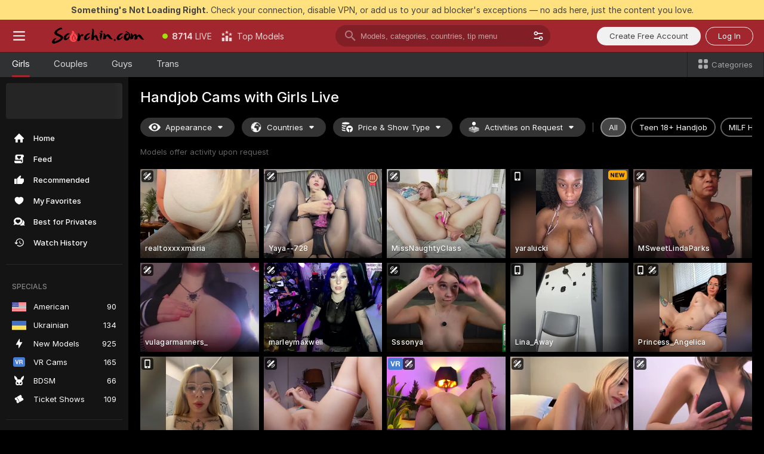

--- FILE ---
content_type: text/html; charset=utf-8
request_url: https://scorchin.com/girls/handjob?action=showTokensGiveawayModalDirectLink&affiliateId=170126yv1hm4ed2vlzh1gix53acrzeqxs92g22spo5l9vij9akhs2c880i3j6u4n&landing=goToTheTag&realDomain=go.scorchin.com&sourceId=handjob&stripbotVariation=NullWidget&userId=f1bc03569025cd4b84cc2034e14895a7d9375953ce101e23ee44825704d68adb
body_size: 97422
content:
<!doctype html><html lang="en"><head><meta charset="utf-8"><script>!function(){"use strict";!function(){var e=window.CSP_REPORT_URI;if(e){var i=new Set;document.addEventListener("securitypolicyviolation",(function(t){if("undefined"!=typeof fetch){var r=function(e){var i=e.violatedDirective&&-1!==e.violatedDirective.indexOf("eval"),t=e.effectiveDirective&&-1!==e.effectiveDirective.indexOf("eval"),r=e.sample&&-1!==e.sample.indexOf("eval");if(!e.blockedURI&&(i||t)||r)return"eval";if("string"==typeof e.blockedURI)try{return new URL(e.blockedURI).hostname}catch(i){return e.blockedURI}return null}(t);r&&i.has(r)||(r&&i.add(r),fetch(e,{method:"POST",headers:{"Content-Type":"application/json"},body:JSON.stringify({blockedURL:t.blockedURI,columnNumber:t.columnNumber,disposition:t.disposition,documentURL:t.documentURI,effectiveDirective:t.effectiveDirective,lineNumber:t.lineNumber,originalPolicy:t.originalPolicy,referrer:t.referrer,sample:t.sample,sourceFile:t.sourceFile,statusCode:t.statusCode})}).catch((function(e){return console.error("Error sending CSP report:",e)})))}}))}}()}()</script><title>Handjob Free Live Sex Cams with Naked Girls | Scorchin</title><meta data-helmet="1" property="og:title" content="Handjob Free Live Sex Cams with Naked Girls"><meta data-helmet="1" property="og:description" content="Watch LIVE these hot babes in Handjob sex cams. ❤️ Enter their naked chat now and enjoy the show for FREE! 🔥"><meta data-helmet="1" name="description" content="Watch LIVE these hot babes in Handjob sex cams. ❤️ Enter their naked chat now and enjoy the show for FREE! 🔥"><meta data-helmet="1" name="robots" content="index, follow, max-snippet:-1, max-video-preview:-1, max-image-preview:large"><script>window.ANALYTICS_CDN='https://assets.strpssts-ana.com/assets/'</script><meta name="theme-color" content="#303133"><meta http-equiv="Cache-Control" content="no-cache"><meta name="apple-mobile-web-app-capable" content="yes"><meta name="viewport" content="width=device-width,initial-scale=1"><meta name="RATING" content="RTA-5042-1996-1400-1577-RTA"><meta name="RATING" content="mature"><meta name="google" content="notranslate"><meta name="msapplication-square70x70logo" content="https://assets.striiiipst.com/assets/icons/mstile-70x70_scorchin.com.png?v=c4eb2254"><meta name="msapplication-square150x150logo" content="https://assets.striiiipst.com/assets/icons/mstile-150x150_scorchin.com.png?v=c4eb2254"><meta name="msapplication-square270x270logo" content="https://assets.striiiipst.com/assets/icons/mstile-270x270_scorchin.com.png?v=c4eb2254"><meta name="msapplication-wide310x150logo" content="https://assets.striiiipst.com/assets/icons/mstile-310x150_scorchin.com.png?v=c4eb2254"><meta name="msapplication-square310x310logo" content="https://assets.striiiipst.com/assets/icons/mstile-310x310_scorchin.com.png?v=c4eb2254"><style>:root{--primary:#a2262e;--primary-light:#fa5365;--primary-dark:#912229;--primary-border:#a2262e;--primary-modal:#a2262e;--primary-gradient:#a2262e;--header-logo-aspect-ratio:5.000;--footer-logo-aspect-ratio:5.000}.adblocker-notification{display:flex;position:relative;width:100vw;padding:8px 16px;background:#ffe180;color:#434343;z-index:10002;justify-content:center}</style><style>.disable-transition *{transition:none!important}</style><link rel='preload' href='https://assets.striiiipst.com/assets/bootstrap_dark.eb56557ed8c47868.css' as='style'><link media='screen and (max-width:1279px)' rel='preload' href='https://assets.striiiipst.com/assets/bootstrap_dark_mobile.eb56557ed8c47868.css' as='style'><link rel="preload" href="https://assets.striiiipst.com/assets/common/fonts/Inter-Regular.woff2?v=4.1" as="font" type="font/woff2" crossorigin="anonymous"><link rel="preload" href="https://assets.striiiipst.com/assets/common/fonts/Inter-Medium.woff2?v=4.1" as="font" type="font/woff2" crossorigin="anonymous"><link rel="preload" href="https://assets.striiiipst.com/assets/common/fonts/Inter-Bold.woff2?v=4.1" as="font" type="font/woff2" crossorigin="anonymous"><script>window.SPLIT_STYLE_CHUNKS={"settings_theme.2d7c516664bd90c6.css":true,"70930_theme.d730bc5ae657ccef.css":true,"about_theme.195ef9760504ffd4.css":true,"model-about_theme.7636af21f9299c8c.css":true,"models_theme.38164ce74daae384.css":true,"82770_theme.5171aa10889210a5.css":true,"bootstrap_theme.eb56557ed8c47868.css":true,"viewcam_theme.79710d93e8a3ad2d.css":true,"studios_theme.1485512de1ff6383.css":true}</script><script>var PWA_API_DISCOVER_HOST="",AMPLITUDE_ALTERNATIVE_URL="loo3laej.com",AMPLITUDE_SR_CONFIG_ALTERNATIVE_URL="https://sr-client-cfg.amplitude.com/config",AMPLITUDE_SR_TRACK_ALTERNATIVE_URL="https://api-sr.amplitude.com/sessions/v2/track",ALTKRAFT_TOKEN="kfvhQPLZdst-3617045b97e5b4a1",FIREBASE_API_KEY="AIzaSyC8HXmH6EMTJ-zwRr4DSJoLThqyCp-cdgM",FIREBASE_PROJECT_ID="superchat-2d0d0",FIREBASE_MESSAGE_SENDER_ID="685102796556",ALTKRAFT_TOKEN_V3="2552uptpfSWT-3617045b97e5b4a1",VAPID_KEY_V3="BHmBXjSJ4uenluBFzVz2Yh3kiclqnT_gFyheaS9W3AE_SFXgX7ntwu6jW3GjAhPc01h9KkCn8gwkxCfm3uAo8DU",AMPLITUDE_KEY="19a23394adaadec51c3aeee36622058d",RELEASE_VERSION="11.4.96",GOOGLE_CLIENT_ID="496975381147-lnam683jun41jc8uaglmccl4vbv2js28.apps.googleusercontent.com",HAS_TWITTER_AUTH=!0,GTAG_TRACK_ID="UA-63657136-5",GTAG_TRACK_TYPE="UA",SITE_NAME="Scorchin",SENTRY_DSN="https://d8629522213649e7a4e0b63d14e1dc5f@sentry-public.stripchat.com/9",SENTRY_TRACES_SAMPLE_RATE="0.01",ERROR_REPORTING_ENABLED=true,LIGHT_LOGO_URL="",HEADER_LOGO_URL="https://assets.striiiipst.com/assets/icons/headerlogo_scorchin.com.png?v=0e897938",FOOTER_LOGO_URL="https://assets.striiiipst.com/assets/icons/footerlogo_scorchin.com.png?v=0e897938",APP_ICON_URL="https://assets.striiiipst.com/assets/icons/appicon_scorchin.com.png?v=c4eb2254",META_OG_IMAGE_URL="",WATERMARK_URL="https://assets.striiiipst.com/assets/icons/watermark_scorchin.com.png?v=0e897938",WHITE_LABEL_ID="scorchincom",IS_XHL_WL=!1,DEPLOY_ENV="production",WHITE_LABEL_HOST="scorchin.com",WHITE_LABEL_REDIRECT_URL="",THEME_ID="dark",CANONICAL_DOMAIN_NAME="",CANONICAL="https://stripchat.com",WEB_PUSH_ID="web.com.supportlivecam",MODELS_REGISTRATION_URL="https://go.scorchin.com/signup/model?targetDomain=stripchat.com&userId=f1bc03569025cd4b84cc2034e14895a7d9375953ce101e23ee44825704d68adb&sourceId=scorchin.com",STUDIOS_REGISTRATION_URL="https://go.scorchin.com/?targetDomain=stripchat.com&userId=f1bc03569025cd4b84cc2034e14895a7d9375953ce101e23ee44825704d68adb&sourceId=scorchin.com&path=/signup/studio",WEBMASTERS_REGISTRATION_URL="https://stripcash.com/sign-up/?userId=f1bc03569025cd4b84cc2034e14895a7d9375953ce101e23ee44825704d68adb",DEFAULT_INDEX_TAG_URL="girls",I18N_POSTFIX="",IS_I18N_SEO_IGNORE_CROWDIN=!1,IS_STREAMING_AVAILABLE=!1,IS_WL_PIXELATED=!1,IS_PIXELATED_STREAM_ENABLED=!1,IS_TAG_BASED_WL=!1,IS_HIDE_CONTENT=!1,UI_OVERRIDE="default",IS_ALT_WL=!1,SOCIAL_URLS={twitter:"https://twitter.com/ScorchinCams",instagram:"",snapchat:"",facebook:""}</script><script>!function(){var t="onErrorLoadScript=1";window.addEventListener("error",(function(e){var n=e.target;if(n&&n instanceof HTMLScriptElement&&"app"===n.getAttribute("data-stripchat-script")){var o=new Date(Date.now()+6e4);try{-1===document.cookie.indexOf(t)&&(document.cookie=t+";path=/;expires="+o.toUTCString(),setTimeout((function(){return location.reload()}),3e3))}catch(t){console.warn(t)}}}),!0)}()</script><script>var _jipt=[];_jipt.push(["project","stripchat"]),function(){var subdomainMatch=/^(ar|br|cs|da|de|es|fi|fr|el|hr|hu|id|it|ita|ja|ko|nl|no|pl|pol|pt|ro|ru|sk|sv|tr|vi|zh|ua|zt|th|ms|bn)(?=\..+\.).+/i.exec(location.hostname),aliasLocales={pol:"pl",ita:"it"},i18nScript="https://assets.striiiipst.com/assets/translations_en.0615120de8cf83.js",canvasPerformanceTest="https://assets.striiiipst.com/assets/canvas-performance-test.js";!function(){"use strict";var n={d:function(t,e){for(var r in e)n.o(e,r)&&!n.o(t,r)&&Object.defineProperty(t,r,{enumerable:!0,get:e[r]})},o:function(n,t){return Object.prototype.hasOwnProperty.call(n,t)}},t={};function e(n,t){window.SUBDOMAIN="en";try{if(/crowdinInContext=1/.test(document.cookie))return void(window.SUBDOMAIN="aa")}catch(n){console.warn(n)}n&&n.length>1&&(window.SUBDOMAIN=t[n[1]]||n[1])}function r(){if(window.LEGACY=!1,-1!==location.search.indexOf("es-legacy"))window.LEGACY=!0;else if(-1!==location.search.indexOf("es-modern"))window.LEGACY=!1;else try{if(!("IntersectionObserver"in window&&"Promise"in window&&"fetch"in window&&"WeakMap"in window&&"fromEntries"in Object&&"finally"in Promise.prototype))throw{};eval("const a = async ({ ...rest } = {}) => rest; let b = class {};"),window.LEGACY=!1}catch(n){window.LEGACY=!0}if(window.LEGACY)try{(new Image).src="/pixel/static/legacy?t=".concat(Date.now())}catch(n){}}function i(n){var t=n,e=null,r=function(){},i=function(n){};return"en"!==window.SUBDOMAIN&&(t=t.replace("_en","_"+window.SUBDOMAIN)),window.I18N_POSTFIX&&"default"!==window.I18N_POSTFIX&&(t=t.replace("translations","translations_"+window.I18N_POSTFIX)),"aa"===window.SUBDOMAIN&&(e="//cdn.crowdin.com/jipt/jipt.js"),window.I18N_SCRIPT_PROMISE=new Promise((function(n,t){r=n,i=t})),{i18nScript:t,jiptScript:e,resolveI18nPromise:r,rejectI18nPromise:i}}function o(){window.BUNDLE_LOAD_METRICS={resources:{},build:Date.now()};var n=/\/([\w-]+)\.\w{10,20}\.js/;function t(t){var e=t.src,r=t.startTime,i=t.isError;if(e){var o=Date.now()-r,c=e.match(n),a=c?c[1]:e;window.BUNDLE_LOAD_METRICS.resources[a]={error:i,time:o}}}return{injectScript:function(n){var e=n.src,r=n.onLoad,i=n.onError,o=n.fetchPriority,c=Date.now(),a=document.createElement("script");a.setAttribute("data-stripchat-script","app"),a.setAttribute("data-stripchat-script","app"),a.addEventListener("load",(function(){null==r||r(e),t({src:e,startTime:c,isError:!1})})),a.addEventListener("error",(function(n){null==i||i(n.error),t({src:e,startTime:c,isError:!0})})),o&&(a.fetchPriority?a.fetchPriority=o:"high"===o&&function(n){var t=document.createElement("link");t.rel="preload",t.as="script",t.href=n,document.head.appendChild(t)}(e)),a.async=!0,a.src=e,document.head.appendChild(a)}}}function c(n,t,c,a){e(n,a),r(),window.STATIC_PATH_REPLACED="https://assets.striiiipst.com/assets";var s=i(t),d=s.i18nScript,w=s.jiptScript,l=s.resolveI18nPromise,u=s.rejectI18nPromise,p=o().injectScript;function f(){window.IS_LOADED=!0}window.HANDLE_LATE_LOADABLE_SCRIPT=function(n){p({src:n})},p({src:d,onLoad:function(){return l()},onError:function(n){return u(n)}}),w&&p({src:w}),p({src:c}),window.IS_LOADED=!1,"complete"===document.readyState?f():window.addEventListener("load",f)}c(subdomainMatch,i18nScript,canvasPerformanceTest,aliasLocales)}()}()</script><script async data-stripchat-script="app" fetchpriority="high" src='https://assets.striiiipst.com/assets/corejs-75349.9e240b24a5ffbb27.js'></script><script async data-stripchat-script="app" fetchpriority="high" src='https://assets.striiiipst.com/assets/redux-48526.e096bd9b05468601.js'></script><script async data-stripchat-script="app" fetchpriority="high" src='https://assets.striiiipst.com/assets/vendors-66831.b9d59b28c4bf5576.js'></script><script async data-stripchat-script="app" fetchpriority="high" src='https://assets.striiiipst.com/assets/main.d65e8f50aa88066d.js'></script><script async data-stripchat-script="app" fetchpriority="high" src='https://assets.striiiipst.com/assets/react-65374.2c809e0d42ef8fab.js'></script><script async data-stripchat-script="app" fetchpriority="high" src='https://assets.striiiipst.com/assets/redux-94366.6de827c903746e46.js'></script><script async data-stripchat-script="app" fetchpriority="high" src='https://assets.striiiipst.com/assets/vendors-69831.5776f4c0e23df94d.js'></script><script async data-stripchat-script="app" fetchpriority="high" src='https://assets.striiiipst.com/assets/bootstrap.1245f0306e1cdda4.js'></script><script async data-stripchat-script="app" src='https://assets.striiiipst.com/assets/offlineModels.b568004abf48efff.js'></script><script>window.SSR_ICONS = ["menu","dot","best-models","search-3","filter","menu-mobile","sort","categories-2","close-2","close-3","home","feed","recommended","favorited","locked","watch-history","lightning","badge-vr-ds","bunny-mask","ticket-ds","interactive-toy-ds","mobile","sparks","categories-ds","i18n","close-arrow","eye-ds","globe-ds","tokens-stripchat-logo-ds","joystick-vert-ds","triangle-arrow-down-ds","medal-3","x-logo-ds"]</script><script>!function(){"use strict";var t,n,o="http://www.w3.org/2000/svg",e=!1,a=[],c=function(){var n;t||((t=document.getElementById("svgDefs"))||((t=document.createElementNS(o,"defs")).id="svgDefs",(n=document.createElementNS(o,"svg")).style.display="none",n.appendChild(t)),document.body.appendChild(n))},r=function(o,r){n||(n=document.createDocumentFragment()),n.appendChild(o),r&&a.push(r),e||(requestAnimationFrame((function(){n&&(c(),t.appendChild(n),a.forEach((function(t){return t()})),a=[],n=void 0,e=!1)})),e=!0)},s=!1,i={},u=function(t){var n=i[t];(null==n?void 0:n.svgData)&&function(t,n,e){var a=t[0],c=t[1],s=document.createElementNS(o,"symbol");s.id="".concat("icons","-").concat(n),s.innerHTML=a,s.setAttribute("viewBox",c),r(s,e)}(n.svgData,t,(function(){n.callbacks.forEach((function(t){return t()})),n.callbacks=[],n.errorCallbacks=[],delete n.svgData,n.status="rendered"}))},d=function(t,n,o){try{var e=i[t]||{status:"init",callbacks:[],errorCallbacks:[]};if(i[t]=e,"rendered"===e.status)return void(null==n||n());n&&e.callbacks.push(n),o&&e.errorCallbacks.push(o),"init"===e.status&&(e.status="loading",function(t,n,o){var e="".concat(window.STATIC_PATH_REPLACED,"/svg-icons/").concat(t,".json?").concat("6c948f2f");if("undefined"==typeof fetch){var a=new XMLHttpRequest;a.open("GET",e),a.onload=function(){200!==a.status&&o(Error("Cannot load ".concat(t,". Status ").concat(a.status)));try{var e=JSON.parse(a.responseText);n(e)}catch(n){o(Error("Cannot parse ".concat(t," json")))}},a.onerror=function(){return o(Error("Cannot load ".concat(t)))},a.send()}else fetch(e,{priority:"low"}).then((function(t){if(!t.ok)throw Error("Status ".concat(t.status));return t.json()})).then((function(t){n(t)})).catch((function(n){o(Error("Cannot load ".concat(t,". ").concat(null==n?void 0:n.message)))}))}(t,(function(n){e.status="loaded",e.svgData=n,s&&u(t)}),(function(n){e.errorCallbacks.forEach((function(t){return t(n)})),delete i[t]})))}catch(t){console.error(t)}},l=function(){if(!s){s=!0;try{Object.keys(i).filter((function(t){var n;return"loaded"===(null===(n=i[t])||void 0===n?void 0:n.status)})).forEach((function(t){u(t)}))}catch(t){console.error(t)}}};window.SSR_ICONS&&window.SSR_ICONS.forEach((function(t){return d(t)})),"loading"!==document.readyState&&l(),window.svgLoader={importIcon:d,onDomReady:l}}()</script><script>window.CONFIG_PRELOADER_SSR_DATA = {"mode":"guest"};</script><script>!function(){"use strict";var n,t=new RegExp("(?:^|;\\s*)".concat("avStartedAt","=([^;]*)")),e=function(){try{var n=function(n){var e=n.match(t);return(null==e?void 0:e[1])?decodeURIComponent(e[1]):null}(document.cookie);return null!=n&&!Number.isNaN(n)&&new Date(n).getTime()>0?n:null}catch(n){return null}},i=function(n,t){var e=t.requestPath;return n.get("/v3/config/initial-dynamic",{requestPath:e},{withResponseHeaders:!0})},r={5:"ServerError",4:"ClientError"},a="NetworkError",o=function(n){var t;return null!==(t=r[Math.floor(n/100)])&&void 0!==t?t:a},c=(n="/api/front",{get:function(t,e){var i=arguments.length>2&&void 0!==arguments[2]?arguments[2]:{},r=i.headers,c=i.withResponseHeaders,s=new Headers;if(s.append("Accept","application/json"),s.append("Front-Version",window.RELEASE_VERSION||""),r){var u=function(n){var t=r[n];Array.isArray(t)?t.forEach((function(t){return s.append(n,t)})):t&&s.append(n,t)};for(var f in r)u(f)}var d=n+t;if(e&&"object"==(void 0===e?"undefined":e&&"undefined"!=typeof Symbol&&e.constructor===Symbol?"symbol":typeof e)){var l=new window.URLSearchParams;for(var h in e){var g=e[h];g&&l.append(h,"".concat(g))}d+="?".concat(l.toString())}return fetch(d,{headers:s}).catch((function(n){throw Object.assign(n,{name:a,source:"preloaderApi"})})).then((function(n){if(!n.ok){var t=Error("".concat(n.status," ").concat(n.statusText));throw Object.assign(t,{name:o(n.status),source:"preloaderApi"}),t}return n.json().then((function(t){return c?Object.assign(t,{responseHeaders:Object.fromEntries(n.headers.entries())}):t}))}))}});window.configPreloaderCache=function(){var n=window.CONFIG_PRELOADER_SSR_DATA;delete window.CONFIG_PRELOADER_SSR_DATA;var t={};if("guest"===(null==n?void 0:n.mode)){var r={requestPath:window.location.pathname},a=i(c,r);a.catch((function(){})),t.initialDynamicConfigPromise={promise:a,params:r}}else if("user"===(null==n?void 0:n.mode)){var o={requestPath:window.location.pathname},s=i(c,o),u={avStartedAt:e()||void 0},f=c.get("/v3/config/dynamic",u,{withResponseHeaders:!0,ssrCache:function(n){return n.requestInfo,null}}),d=s.then((function(n){var t=n.initialDynamic.jwtToken;return t?function(n){var t=arguments.length>1&&void 0!==arguments[1]?arguments[1]:{};return n.get("/abtests/config",{},{withJwtAuth:!0,headers:t})}(c,{Authorization:t}):null})),l={isTagBasedWl:n.isTagBasedWl},h=s.then((function(n){var t=n.initialDynamic.jwtToken;return function(n,t){var e=arguments.length>2&&void 0!==arguments[2]?arguments[2]:{};return n.get("/tags/config/dynamic",t,{headers:e,withJwtAuth:!0,ssrCache:function(n){return n.requestInfo,null}})}(c,l,t?{Authorization:t}:{})}));s.catch((function(){})),f.catch((function(){})),d.catch((function(){})),h.catch((function(){})),t.staticConfig=n.staticConfig,t.featuresConfig=n.featuresConfig,t.initialStaticConfig=n.initialStaticConfig,t.tagsStaticConfig=n.tagsStaticConfig,t.abTestsConfig=n.abTestsConfig,t.initialDynamicConfigPromise={promise:s,params:o},t.dynamicConfigPromise={promise:f,params:u},t.abTestsServerPromise=d,t.dynamicTagsConfigPromise={promise:h,params:l}}return t}()}()</script><link rel="manifest" href="/manifest.json"><link data-helmet="1" rel="alternate" href="https://stripchat.com/girls/handjob" hreflang="x-default"><link data-helmet="1" rel="alternate" href="https://stripchat.com/girls/handjob" hreflang="en"><link data-helmet="1" rel="alternate" href="https://de.stripchat.com/girls/handjob" hreflang="de"><link data-helmet="1" rel="alternate" href="https://fr.stripchat.com/girls/handjob" hreflang="fr"><link data-helmet="1" rel="alternate" href="https://es.stripchat.com/girls/handjob" hreflang="es"><link data-helmet="1" rel="alternate" href="https://ita.stripchat.com/girls/handjob" hreflang="it"><link data-helmet="1" rel="alternate" href="https://nl.stripchat.com/girls/handjob" hreflang="nl"><link data-helmet="1" rel="alternate" href="https://pt.stripchat.com/girls/handjob" hreflang="pt"><link data-helmet="1" rel="alternate" href="https://br.stripchat.com/girls/handjob" hreflang="pt-BR"><link data-helmet="1" rel="alternate" href="https://el.stripchat.com/girls/handjob" hreflang="el"><link data-helmet="1" rel="alternate" href="https://ua.stripchat.com/girls/handjob" hreflang="uk"><link data-helmet="1" rel="alternate" href="https://pol.stripchat.com/girls/handjob" hreflang="pl"><link data-helmet="1" rel="alternate" href="https://ru.stripchat.com/girls/handjob" hreflang="ru"><link data-helmet="1" rel="alternate" href="https://ro.stripchat.com/girls/handjob" hreflang="ro"><link data-helmet="1" rel="alternate" href="https://hu.stripchat.com/girls/handjob" hreflang="hu"><link data-helmet="1" rel="alternate" href="https://cs.stripchat.com/girls/handjob" hreflang="cs"><link data-helmet="1" rel="alternate" href="https://hr.stripchat.com/girls/handjob" hreflang="hr"><link data-helmet="1" rel="alternate" href="https://sk.stripchat.com/girls/handjob" hreflang="sk"><link data-helmet="1" rel="alternate" href="https://no.stripchat.com/girls/handjob" hreflang="no"><link data-helmet="1" rel="alternate" href="https://sv.stripchat.com/girls/handjob" hreflang="sv"><link data-helmet="1" rel="alternate" href="https://da.stripchat.com/girls/handjob" hreflang="da"><link data-helmet="1" rel="alternate" href="https://fi.stripchat.com/girls/handjob" hreflang="fi"><link data-helmet="1" rel="alternate" href="https://ja.stripchat.com/girls/handjob" hreflang="ja"><link data-helmet="1" rel="alternate" href="https://ko.stripchat.com/girls/handjob" hreflang="ko"><link data-helmet="1" rel="alternate" href="https://zh.stripchat.com/girls/handjob" hreflang="zh"><link data-helmet="1" rel="alternate" href="https://zt.stripchat.com/girls/handjob" hreflang="zh-Hant"><link data-helmet="1" rel="alternate" href="https://th.stripchat.com/girls/handjob" hreflang="th"><link data-helmet="1" rel="alternate" href="https://bn.stripchat.com/girls/handjob" hreflang="bn"><link data-helmet="1" rel="alternate" href="https://id.stripchat.com/girls/handjob" hreflang="id"><link data-helmet="1" rel="alternate" href="https://ms.stripchat.com/girls/handjob" hreflang="ms"><link data-helmet="1" rel="alternate" href="https://vi.stripchat.com/girls/handjob" hreflang="vi"><link data-helmet="1" rel="alternate" href="https://ar.stripchat.com/girls/handjob" hreflang="ar"><link data-helmet="1" rel="alternate" href="https://tr.stripchat.com/girls/handjob" hreflang="tr"><link data-helmet="1" rel="preconnect" href="https://edge-hls.doppiocdn.com"><link data-helmet="1" rel="canonical" href="https://stripchat.com/girls/handjob"><link rel='stylesheet' data-href='bootstrap_theme.eb56557ed8c47868.css' href='https://assets.striiiipst.com/assets/bootstrap_dark.eb56557ed8c47868.css'><link media='screen and (max-width:1279px)' rel='stylesheet' data-href='bootstrap_theme_mobile.eb56557ed8c47868.css' href='https://assets.striiiipst.com/assets/bootstrap_dark_mobile.eb56557ed8c47868.css'><link rel="icon" sizes="16x16" href="https://assets.striiiipst.com/assets/icons/favicon-16x16_scorchin.com.png?v=c4eb2254"><link rel="icon" sizes="32x32" href="https://assets.striiiipst.com/assets/icons/favicon-32x32_scorchin.com.png?v=c4eb2254"><link rel="icon" sizes="196x196" href="https://assets.striiiipst.com/assets/icons/favicon-196x196_scorchin.com.png?v=c4eb2254"><link rel="icon" sizes="512x512" href="https://assets.striiiipst.com/assets/icons/favicon-512x512_scorchin.com.png?v=c4eb2254"><link rel="mask-icon" href="https://assets.striiiipst.com/assets/icons/mask-icon_scorchin.com.png"><link rel="apple-touch-icon" sizes="120x120" href="https://assets.striiiipst.com/assets/icons/apple-touch-icon-120x120_scorchin.com.png?v=c4eb2254"><link rel="apple-touch-icon" sizes="152x152" href="https://assets.striiiipst.com/assets/icons/apple-touch-icon-152x152_scorchin.com.png?v=c4eb2254"><link rel="apple-touch-icon" sizes="167x167" href="https://assets.striiiipst.com/assets/icons/apple-touch-icon-167x167_scorchin.com.png?v=c4eb2254"><link rel="apple-touch-icon" sizes="180x180" href="https://assets.striiiipst.com/assets/icons/apple-touch-icon-180x180_scorchin.com.png?v=c4eb2254"><link rel="dns-prefetch" href="//img.strpst.com"><link rel="preconnect" href="//img.strpst.com"><link rel="preconnect" href="/api/front"></head><body class="disable-transition"><!--
    release_version: 11.4.96
    branch: production
    revision: 96648fee7edfe5d4a26393f89ea421e0276afca5
    template_version: 0357b455
  --><script>window.svgLoader.onDomReady()</script><script>!function(){"use strict";for(var e={SIGNUP:"signup",LOGIN:"login",FAN_CLUB_SUBSCRIPTION:"fanClubSubscription"},t=/^(http|https):\/\/([^/]*)(xhamster(live)?|strip(dev|chat))\.(com|local|dev)\/?/,o={AUTO_SPY:"autoSpy",COPY_GIFT_LINK:"copyGiftLink",SHOW_INSTALL_PWA_MODAL:"showInstallPwaModal",TWO_FACTOR_AUTHORIZATION:"2fa",GOLD_MEMBERSHIP_SUBSCRIBE_DIRECT_LINK:"goldMembershipSubscribeDirectLink",SIGN_UP_MODAL_DIRECT_LINK:"signUpModalDirectLink",SIGN_UP_PREFILLED:"signUpPrefilled",SIGN_UP_MODAL_DIRECT_LINK_INTERACTIVE:"signUpModalDirectLinkInteractive",SIGN_UP_MODAL_DIRECT_LINK_INTERACTIVE_CLOSE:"signUpModalDirectLinkInteractiveClose",SHOW_TOKENS_GIVEAWAY_MODAL_DIRECT_LINK:"showTokensGiveawayModalDirectLink",CARD_VERIFICATION_BONUS_PACKAGE:"cardVerificationBonusPackage",BUY_TOKENS_PROMO:"buyTokensPromo",SIGN_UP_PROMO:"signUpPromo",MODEL_FILTER_APPLY_SORT_BY:"sortBy",MODEL_CHAT_TAB_TOGGLE:"toggleTab",PERSONAL_NOTIFICATIONS:"personalNotifications",OPEN_NOTIFICATIONS_CENTER:"openNotificationsCenter",INVISIBLE_MODE:"invisibleMode",REDEEM_CODE:"redeemCode",OPEN_CHAT:"openChat",OPEN_PRIVATE_MODAL:"openPrivateModal",OPEN_FAN_CLUB_MODAL:"openFanClubModal",OPEN_SEND_TIP_DIALOG:"openSendTipDialog",OPEN_BUY_TOKENS_MODAL:"openBuyTokensModal",OPEN_GUEST_ON_BORDING:"openGuestOnBoarding",LOGIN_BY_LINK:"loginByLink",CONNECT_STUDIO:"connectStudio",EXTRA_VERIFICATION:"extraVerification",OPEN_AGE_VERIFICATION:"openAgeVerification",MAIN_PERSON_EMAIL_VERIFICATION:"connectMainPerson",TWITTER_AUTH:"twitterAuth",GOOGLE_AUTH:"googleAuthorization",OPEN_CONFIRM_CONNECT_TO_STUDIO_MODAL:"openConfirmConnectToStudioModal",USERNAME_NOT_ALLOWED:"usernameNotAllowed",SHOW_STREAMING_APP_MODAL:"showStreamingAppModal"},n={},i=location.search.substring(1).split("&"),_=0;_<i.length;_++){var r=i[_].split("=");n[r[0]]=r[1]}var a=function(e,t){if(!t)return!1;for(var o=Object.keys(e),n=0;n<o.length;n++)if(e[o[n]]===t)return!0;return!1},I=!1;try{I=document.cookie.indexOf("isVisitorsAgreementAccepted=1")>=0}catch(e){console.warn(e)}var O=function(){var i=n.affiliateId||localStorage.getItem("affiliateId"),_=n.userId,r=n.sauid,I=n.action,O=n.showModal,N=a(o,I)||a(e,O);if(i||_||N||r)return!0;var E=document.referrer,T=!1;try{(function(e,t){if(!e)return!1;try{var o=new URL(e),n=new URL(t);return o.host===n.host}catch(e){return!1}})(E,location.href)&&(T=!0)}catch(e){return!1}return t.test(E)&&!T}(),N=/^\/buy-tokens(\/(success|failure))?\/?$/.test(window.location.pathname);!n.agev&&(I||O||N)&&document.body.classList.add("visitor-agreement-hidden")}()</script><script>!function(){"use strict";var e=!1,n=function(e,n,d){var o=document.createElement("div");return o.className=n,d&&(o.id=d),e.appendChild(o),o};function d(){if(!e&&(e=!0,!("__PRELOADED_STATE__"in window)))for(var d=n(document.body,"loader","body_loader"),o=n(d,"fading-circle centered"),c=1;c<=12;c++)n(o,"loader-circle".concat(c," loader-circle"))}window.initLoader=d,document.addEventListener("DOMContentLoaded",d,{once:!0})}()</script><script>!function(){function o(o,i){var n=[o,"expires=Thu, 01 Jan 1970 00:00:00 GMT"];i&&n.push("domain="+i),document.cookie=n.join(";"),n.push("path=/"),document.cookie=n.join(";")}var i,n,e,t,a,l,c=0;try{c=document.cookie.length}catch(o){console.warn(o)}var r=c>=5e3;(c>=4e3||r)&&(r&&function(){for(var i=document.cookie.split(";"),n=location.hostname,e=0;e<i.length;e++){var t=i[e].split("=")[0].trim()+"=";o(t,null),o(t,n),o(t,"."+n);for(var a=0;!((a=n.indexOf(".",a+1))<0);)o(t,n.substring(a)),o(t,n.substring(a+1))}}(),n=(i={limit:5,interval:1e3,payload:{size:c},callback:function(){r&&document.location.reload()}}).payload,e=i.limit,t=i.interval,a=i.callback,l=0,function o(){if(!(++l>=e)){if(!window.__log)return void setTimeout(o,t);window.__log("error","Cookie limit exceeded",n).finally(a)}}())}()</script><svg style="height:0;width:0;display:block"><defs><symbol id="site_logo_header" viewBox="0 0 1250 250"><image href="https://assets.striiiipst.com/assets/icons/headerlogo_scorchin.com.png?v=0e897938"></image></symbol><symbol id="site_logo_footer" viewBox="0 0 1250 250"><image href="https://assets.striiiipst.com/assets/icons/footerlogo_scorchin.com.png?v=0e897938"></image></symbol></defs></svg><div id="agreement-root"><div class="full-cover modal-wrapper visitors-agreement-modal"><div class="modal-content modal-header-none"><div class="background-wrapper hide-gender-switcher"><div class="visitors-agreement-bg-gradient"><div class="visitors-agreement-bg-gradient__gender visitors-agreement-bg-gradient__gender--no-gender"></div></div><div class="content-wrapper"><div class="content-container"><div class="site-logo-wrapper site-logo-wrapper-girls"><div class="header-logo header-logo-no-responsive"><svg><use xlink:href="#site_logo_header"></use></svg></div></div><div class="site-description">We are creating a better experience for 18+ LIVE entertainment. Join our open-minded community &amp; start interacting now for FREE.</div><button autofocus="" class="btn btn-apply-alter btn-inline-block btn-large btn-visitors-agreement-accept" type="button">I&#x27;m Over 18</button><div class="agreement-terms"><span class="">By entering and using this website, you confirm you’re over 18 years old and agree to be bound by the <a rel="nofollow" href="/terms">Terms of Use</a> and <a rel="nofollow" href="/privacy">Privacy Policy</a></span> <span class=""><a rel="nofollow" href="/2257">18 U.S.C. 2257 Record-Keeping Requirements Compliance Statement.</a></span><br/>If you provide sensitive personal data, by entering the website, you give your explicit consent to process this data to tailor the website to your preferences.<span class="parental-control">If you’re looking for a way to restrict access for a minor, see our <a rel="nofollow" href="/parental-control"> Parental Control Guide </a></span></div><hr class="visitors-agreement-modal-divider"/></div><div class="content-container"><a class="decline-link visitors-agreement-decline" href="https://google.com/" rel="noopener noreferrer nofollow">Exit Here</a><div class="warnings"><p><span class="">THIS WEBSITE CONTAINS MATERIAL THAT IS <strong>SEXUALLY EXPLICIT</strong>.</span> <span class="">You must be at least eighteen (18) years of age to use this Website, unless the age of majority in your jurisdiction  is greater than eighteen (18) years of age, in which case you must be at least the age of majority in your jurisdiction. Use of this Website is not permitted where prohibited by law.</span></p><p><span class="">This Website also requires the use of cookies. More information about our cookies can be found at our <a rel="nofollow" href="/privacy">Privacy Policy</a>. BY ENTERING THIS WEBSITE AND USING THIS WEBSITE YOU AGREE TO THE USE OF COOKIES AND ACKNOWLEDGE THE PRIVACY POLICY.</span><br/>All models were 18 and over at the time of the creation of such depictions.</p></div><div class="label-link-block"><a href="https://www.rtalabel.org/?content=validate&amp;ql=b9b25de5ba5da974c585d9579f8e9d49&amp;rating=RTA-5042-1996-1400-1577-RTA" class="label-link" target="_blank" rel="noopener noreferrer nofollow" aria-label="RTA"><img alt="rta-logo" class="icon icon-rta-logo icon-static" src="https://assets.striiiipst.com/assets/common/images/static-icons/rta-logo.png"/></a><div class="label-link"><img alt="safe-labeling" class="icon icon-safe-labeling icon-static" src="https://assets.striiiipst.com/assets/common/images/static-icons/safe-labeling.png"/></div><a href="https://www.asacp.org/?content=validate&amp;ql=b9b25de5ba5da974c585d9579f8e9d49" class="label-link" target="_blank" rel="noreferrer noopener nofollow" aria-label="ASACP"><img alt="asacp" class="icon icon-asacp icon-static" src="https://assets.striiiipst.com/assets/common/images/static-icons/asacp.png"/></a><a href="https://pineapplesupport.org/about-pineapple-support/" class="label-link" target="_blank" rel="noreferrer noopener nofollow" aria-label="Go to Pineapple support"><img alt="pineapple-support" class="icon icon-pineapple-support icon-static" src="https://assets.striiiipst.com/assets/common/images/static-icons/pineapple-support.png"/></a></div></div></div></div></div></div></div><script>!function(){var e=1>=Math.floor(100*Math.random()),t=function(){return e&&/stripchat|xhamsterlive/.test(location.hostname)},n=document.querySelector(".visitors-agreement-decline");if(n){var r=document.querySelector("html");!document.body.classList.contains("visitor-agreement-hidden")&&(r.classList.add("disable-scroll"),t()&&(document.createElement("img").src="/pixel/agreement/display")),window.__visitorsAgreementDeclineHandler=function(e){if(t()){e.preventDefault();var n=document.createElement("img");n.onload=n.onerror=function(){location.href=e.target.href},n.src="/pixel/agreement/exit"}},n.addEventListener("click",window.__visitorsAgreementDeclineHandler),window.__visitorsAgreementAcceptPixelEvent=function(){t()&&(document.createElement("img").src="/pixel/agreement/ok")};var i=document.querySelector(".btn-visitors-agreement-accept");window.__visitorsAgreementAcceptHandler=function(){r.classList.remove("disable-scroll"),window.__isVisitorsAgreementAcceptedBeforeClientFetched=!0;try{document.cookie="isVisitorsAgreementAccepted=1"}catch(e){console.warn(e)}var e=document.querySelector(".visitors-agreement-modal"),t=e.querySelector(".hide-gender-switcher"),n=e.querySelector('input[name="visitors-agreement-gender-switcher"]:checked');if(n&&!t)try{var i=new Date;localStorage.setItem("18PlusGenderSelected",JSON.stringify(n.value));var o=i.setFullYear(i.getFullYear()+1)-Date.now();localStorage.setItem("18PlusGenderSelected_expires",JSON.stringify(o))}catch(e){console.warn(e)}switch(null==n?void 0:n.value){case"men":window.location.href="/men";break;case"trans":window.location.href="/trans";break;default:document.body.classList.add("visitor-agreement-hidden")}window.__visitorsAgreementAcceptPixelEvent()},i.addEventListener("click",window.__visitorsAgreementAcceptHandler),window.__syncVisitorsAgreementWithApp=function(){n.removeEventListener("click",window.__visitorsAgreementDeclineHandler),i.removeEventListener("click",window.__visitorsAgreementAcceptHandler)}}}()</script><div id="portal-root"></div><!--LEGACY-BROWSER-NOTIFICATION-OPEN--><div id="legacy-browser-notification-root" style="position:relative;z-index:10001"></div><script>!function(){var n,e,t="legacy-browser-notification",o="legacy-browser-notification-text",i="legacy-browser-notification-close",r="notifications.recommendationBrowserForPlaying",a="notifications.recommendationBrowserForSamsungPlaying",c={chrome:{href:"https://www.google.com/chrome/",title:"Google Chrome"},firefox:{href:"https://www.mozilla.org/firefox/new/",title:"Firefox"},safari:{href:"https://www.apple.com/safari/",title:"Safari"}},l="legacyBrowserRecommendationDismissed",s=function(){try{window.localStorage.setItem(l,"true"),window.localStorage.setItem("".concat(l,"_expires"),String(Date.now()+6048e5))}catch(n){}},d=(e=f({[r]:"You’re using an outdated browser. To avoid any problems, we strongly recommend using {#chrome/} or {#firefox/}",[a]:"To avoid any problems with quality, we strongly recommend using {#chrome/}"}[n=/SamsungBrowser/i.test(navigator.userAgent||"")?a:r]),{messageId:n,textHtml:e}),p=d.messageId,m=d.textHtml;function f(n){if(!n)return"";for(var e=n.split(/\{#(chrome|firefox|safari)\/\}/g),t="",o=0;o<e.length;o++){var i=e[o],r=o%2!=0&&i in c;if(o%2==0)i&&(t+=g(i));else if(r){var a=c[i];t+='<a href="'.concat(a.href,'" target="_blank" rel="nofollow noopener noreferrer" style="color:inherit;text-decoration:underline">').concat(g(a.title),"</a>")}}return t}function g(n){return String(n).replace(/&/g,"&amp;").replace(/</g,"&lt;").replace(/>/g,"&gt;").replace(/"/g,"&quot;").replace(/'/g,"&#39;")}window.LEGACY&&!function(){try{var n=window.localStorage.getItem("".concat(l,"_expires"));if(!n)return!1;var e=Number(n);return!Number.isNaN(e)&&(e<Date.now()?(window.localStorage.removeItem(l),window.localStorage.removeItem("".concat(l,"_expires")),!1):null!=window.localStorage.getItem(l))}catch(n){return!1}}()&&(window.I18N_SCRIPT_PROMISE||Promise.resolve()).then((function(){try{var n=window.I18n.trans({messageId:p,currentLocale:window.SUBDOMAIN});return n?f(n):m}catch(n){return m}})).catch((function(){return m})).then((function(n){!function(){try{var n=window.svgLoader;"function"==typeof(null==n?void 0:n.importIcon)&&(n.importIcon("exclamation"),n.importIcon("close-ds"))}catch(n){}}();var e=document.createElement("template");e.innerHTML=function(){var n=arguments.length>0&&void 0!==arguments[0]?arguments[0]:"",e="#434343";return'\n    <div\n      id="'.concat(t,'"\n      role="status"\n      aria-live="polite"\n      style="\n        display:flex;\n        background:').concat("#ffe180",";\n        color:").concat(e,';\n        box-shadow:0 1px 0 rgba(0,0,0,.08);\n        width:100%;\n        flex: 0 0 auto;\n        align-items: flex-start;\n      ">\n\n      <div\n        style="\n          display:flex;\n          flex-direction:row;\n          align-items: flex-start;\n          justify-content:center;\n          gap:0 12px;\n          padding: 4px 0 4px 12px;\n          flex: 1 0 0;\n          align-self: stretch;\n        "\n      >\n        <style>\n          #').concat(o," { font-size: 14px; line-height: 20px; }\n          @media (min-width: 1023px) {\n            #").concat(o,' { font-size: 16px; line-height: 22px; }\n          }\n        </style>\n        <svg \n          viewBox="0 0 24 24" \n          aria-hidden="true" \n          style="\n            width:20px;\n            min-width: 20px;\n            height:20px;\n            color:').concat(e,';\n            display:block;\n            top: 10px;\n            position: relative;\n          ">\n          <use href="#icons-exclamation" xlink:href="#icons-exclamation"></use>\n        </svg>\n        <div\n          id="').concat(o,'"\n          style="\n            color: ').concat(e,';\n            flex-flow: row wrap;\n            gap: 8px 12px;\n            padding-bottom: 8px;\n            padding-top: 8px;\n          "\n        >').concat(n,'</div>\n      </div>\n      <button\n        id="').concat(i,'"\n        type="button"\n        aria-label="Close"\n        style="\n          position:relative;\n          top: 8px;\n          right: 8px;\n          padding-left: 16px;\n          background:transparent;\n          border:0;\n          color:').concat(e,';\n          cursor:pointer;\n          font-size:20px;\n          line-height:1;\n          opacity:.7;\n        "\n      >\n        <svg \n          viewBox="0 0 24 24"\n          aria-hidden="true"\n          style="\n            width:20px;\n            height:20px;\n            display:block;\n            min-width: 20px;\n          ">\n          <use href="#icons-close-ds" xlink:href="#icons-close-ds"></use>\n        </svg>\n      </button>\n    </div>\n  ')}(n).trim();var r=e.content.firstElementChild;if(r&&r instanceof HTMLElement&&!document.getElementById(t)){var a=document.getElementById("legacy-browser-notification-root");if(a)a.appendChild(r);else{var c=document.getElementById("body");(null==c?void 0:c.parentNode)?c.parentNode.insertBefore(r,c):document.body.firstChild?document.body.insertBefore(r,document.body.firstChild):document.body.appendChild(r)}var l=document.getElementById(i);l&&l.addEventListener("click",(function(){var n=document.getElementById(t);n&&(n.style.display="none"),s()}))}}))}()</script><!--LEGACY-BROWSER-NOTIFICATION-CLOSE--><div id="body"><!--EARLY-FLUSH-CHUNK-END--><div class="tooltip-v2-portal-container" id="body-container"></div><svg class="user-level-badge-filters" xmlns="http://www.w3.org/2000/svg"><defs><linearGradient id="user-level-badge-filter-grey" x1=".5" y1="0" x2=".5" y2="1" gradientTransform="matrix(88.809 0 0 97.645 5.595 1.178)" gradientUnits="userSpaceOnUse"><stop offset="0%" stop-color="#C2C2C2"></stop><stop offset="100%" stop-color="#333333"></stop></linearGradient><linearGradient id="user-level-badge-filter-bronze" x1=".5" y1="0" x2=".5" y2="1" gradientTransform="matrix(88.809 0 0 97.645 5.595 1.178)" gradientUnits="userSpaceOnUse"><stop offset="0%" stop-color="#FFA666"></stop><stop offset="100%" stop-color="#6B2D00"></stop></linearGradient><linearGradient id="user-level-badge-filter-silver" x1=".5" y1="0" x2=".5" y2="1" gradientTransform="matrix(88.809 0 0 97.645 5.595 1.178)" gradientUnits="userSpaceOnUse"><stop offset="0%" stop-color="#CAD5E2"></stop><stop offset="100%" stop-color="#2E4156"></stop></linearGradient><linearGradient id="user-level-badge-filter-gold" x1=".5" y1="0" x2=".5" y2="1" gradientTransform="matrix(88.809 0 0 97.645 5.595 1.178)" gradientUnits="userSpaceOnUse"><stop offset="0%" stop-color="#FFC80F"></stop><stop offset="100%" stop-color="#7E3A01"></stop></linearGradient><linearGradient id="user-level-badge-filter-diamond" x1=".5" y1="0" x2=".5" y2="1" gradientTransform="matrix(88.809 0 0 97.645 5.595 1.178)" gradientUnits="userSpaceOnUse"><stop offset="0%" stop-color="#EF33FF"></stop><stop offset="100%" stop-color="#560198"></stop></linearGradient><linearGradient id="user-level-badge-filter-royal" x1=".5" y1="0" x2=".5" y2="1" gradientTransform="matrix(88.809 0 0 97.645 5.595 1.178)" gradientUnits="userSpaceOnUse"><stop offset="0%" stop-color="#FE3939"></stop><stop offset="100%" stop-color="#850000"></stop></linearGradient><linearGradient id="user-level-badge-filter-legend" x1=".5" y1="0" x2=".5" y2="1" gradientTransform="matrix(88.809 0 0 97.645 5.595 1.178)" gradientUnits="userSpaceOnUse"><stop offset="0%" stop-color="#FE3939"></stop><stop offset="100%" stop-color="#850000"></stop></linearGradient><linearGradient id="user-level-badge-filter-blue" x1=".5" y1="0" x2=".5" y2="1" gradientTransform="matrix(88.809 0 0 97.645 5.595 1.178)" gradientUnits="userSpaceOnUse"><stop offset="0%" stop-color="#8EBDE7"></stop><stop offset="100%" stop-color="#194B76"></stop></linearGradient><filter id="user-level-badge-filter-glow" x="0" y="0" width="100" height="100" filterUnits="userSpaceOnUse" color-interpolation-filters="sRGB"><feOffset dy="5"></feOffset><feGaussianBlur stdDeviation="10" result="offset-blur"></feGaussianBlur><feComposite operator="out" in="SourceGraphic" in2="offset-blur" result="inverse"></feComposite><feFlood flood-color="white" flood-opacity="0.3" result="color"></feFlood><feComposite operator="in" in="color" in2="inverse" result="shadow"></feComposite><feComposite operator="over" in="shadow" in2="SourceGraphic"></feComposite></filter><filter id="user-level-badge-filter-top-icon" x=".8" y=".4" width="31.4" height="29.8" filterUnits="userSpaceOnUse" color-interpolation-filters="sRGB"><feFlood flood-opacity="0" result="BackgroundImageFix"></feFlood><feColorMatrix in="SourceAlpha" values="0 0 0 0 0 0 0 0 0 0 0 0 0 0 0 0 0 0 127 0" result="hardAlpha"></feColorMatrix><feOffset dy="1.3"></feOffset><feGaussianBlur stdDeviation="1.3"></feGaussianBlur><feColorMatrix values="0 0 0 0 0 0 0 0 0 0 0 0 0 0 0 0 0 0 0.3 0"></feColorMatrix><feBlend in2="BackgroundImageFix" result="effect1_dropShadow_286_9949"></feBlend><feBlend in="SourceGraphic" in2="effect1_dropShadow_286_9949" result="shape"></feBlend></filter></defs></svg><div class="index-page-new-paddings main-layout main-layout__with-navbar sticky-header-desktop sticky-header-mobile sticky-subheader-mobile tag-layout"><div class="wrapper"><div class="tooltip-v2-portal-container" id="portal-container-under-header"></div><div id="personal-notifications-portal-container"></div><header class="header-top-wrapper"><div class="guest header-top is-guest-user"><div class="header-top-container"><nav class="nav-left"><button class="a11y-button sidebar-trigger" aria-label="Toggle menu" type="button"><svg class="icon icon-menu sidebar-trigger-icon"><use xlink:href="#icons-menu"></use></svg></button><a aria-label="Go to Main Page" class="header-logo-link" href="/"><div class="header-logo"><svg><use xlink:href="#site_logo_header"></use></svg></div></a><a class="header-top__live-counter live-counter live-counter--interactive media-up-to-m-hidden" href="/"><svg class="icon icon-dot live-counter__dot"><use xlink:href="#icons-dot"></use></svg><span><span class=""><span class="live-counter__accent">8714</span> LIVE</span></span></a><div class="nav-link media-up-to-s-hidden"><a aria-label="Top Models" href="/top/girls/current-month-north-america"><svg class="icon icon-best-models"><use xlink:href="#icons-best-models"></use></svg><span class="media-up-to-m-hidden">Top Models</span></a></div></nav><div class="header-top-search-wrapper"><div class="ModelSearch#w_ ModelSearch__expanded#GY ModelSearch__forceExpanded#er" data-testid="model-search"><div class="ModelSearch__spotlight#jJ" id="searchPanel"><div class="ModelSearch__inputWrapper#Jw"><button class="a11y-button ModelSearch__openButton#xD" role="button" aria-label="Search models, tags or countries, tip menu" type="button"><svg class="IconV2__icon#YR ModelSearch__icon#Nd"><use xlink:href="#icons-search-3"></use></svg></button><input class="ModelSearch__input#st inline-block input text-default theme-default" type="text" aria-label="Search models, tags or countries, tip menu" placeholder="Models, categories, countries, tip menu" maxLength="200" tabindex="-1" autoComplete="off" autoCorrect="off" autoCapitalize="none" value=""/><button role="button" aria-label="Search" data-testid="search-advanced-filter-button" class="btn ds-btn-default ds-btn-inline-block ModelSearch__advancedFilterButton#nK" type="button"><div class="ModelSearch__advancedFilterButtonIconWrapper#A5"><svg class="IconV2__icon#YR ModelSearch__icon#Nd"><use xlink:href="#icons-filter"></use></svg></div></button></div></div></div></div><nav class="nav-right"><div class="nav-button media-up-to-m-hidden"></div><div class="header-dropdown header-user-menu with-new-messenger"><a class="about-us-button about-us-button--hidden media-up-to-m-hidden" href="/about">About Stripchat</a><a class="btn btn-signup" href="/signup"><span class="media-after-m-hidden">Join Free</span><span class="media-up-to-s-hidden">Create Free Account</span></a><a class="dropdown-link media-after-m-hidden mobile-nav-link"><span><svg style="height:20px;width:20px" class="icon icon-menu-mobile"><use xlink:href="#icons-menu-mobile"></use></svg></span></a><a class="btn btn-outline media-up-to-s-hidden" href="/login">Log In</a></div></nav></div></div></header><div></div><div class="header-sub header-sub-with-sidebar"><div class="tooltip-v2-portal-container" id="header-sub-portal-container"></div><div class="container"><div class="nav-scrollable-container scroll-bar-container" data-testid="ScrollBarContainer"><nav class="model-filter nav-left nav-scrollable nav-scrollable--only-for-touch" id="mobileMenuNavbar"><a href="/" aria-label="Girls" class="model-filter-link model-filter__link model-filter__link--active"><span class="model-filter__link-label">Girls</span></a><a href="/couples" aria-label="Couples" class="model-filter-link model-filter__link"><span class="model-filter__link-label">Couples</span></a><a href="/men" aria-label="Guys" class="model-filter-link model-filter__link"><span class="model-filter__link-label">Guys</span></a><a href="/trans" aria-label="Trans" class="model-filter-link model-filter__link"><span class="model-filter__link-label">Trans</span></a></nav></div><nav class="model-filter nav-left navbar-dropdown"><div class="visible-items"><a href="/" aria-label="Girls" class="model-filter-link model-filter__link model-filter__link--active"><span class="model-filter__link-label">Girls</span></a><a href="/couples" aria-label="Couples" class="model-filter-link model-filter__link"><span class="model-filter__link-label">Couples</span></a><a href="/men" aria-label="Guys" class="model-filter-link model-filter__link"><span class="model-filter__link-label">Guys</span></a><a href="/trans" aria-label="Trans" class="model-filter-link model-filter__link"><span class="model-filter__link-label">Trans</span></a></div><div class="navbar-hidden-elements-wrapper"><a href="/" aria-label="Girls" class="model-filter-link model-filter__link model-filter__link--active"><span class="model-filter__link-label">Girls</span></a><a href="/couples" aria-label="Couples" class="model-filter-link model-filter__link"><span class="model-filter__link-label">Couples</span></a><a href="/men" aria-label="Guys" class="model-filter-link model-filter__link"><span class="model-filter__link-label">Guys</span></a><a href="/trans" aria-label="Trans" class="model-filter-link model-filter__link"><span class="model-filter__link-label">Trans</span></a><div class="navbar-more-button" aria-controls="mobileMenuNavbar">More</div></div><div class="hidden navbar-more-button">More<span class="dropdown-arrow"><svg class="icon icon-sort"><use xlink:href="#icons-sort"></use></svg></span></div></nav><nav class="nav-right nav-right--box-shadow"><button type="button" class="all-tags-dropdown-trigger btn dropdown-link media-up-to-xs-hidden"><svg style="height:16px;width:16px" class="icon icon-categories-2"><use xlink:href="#icons-categories-2"></use></svg><svg style="height:16px;width:16px" class="icon icon-close-2 xs-only"><use xlink:href="#icons-close-2"></use></svg><span class="dropdown-label">Categories</span></button><div class="ModelSearch#w_ ModelSearch__compact#Va model-search" data-testid="model-search"><button aria-label="Search models, tags or countries, tip menu" aria-controls="searchPanel" aria-expanded="false" class="btn ds-btn-default ds-btn-inline-block ModelSearch__openButton#xD" type="button"><svg class="IconV2__icon#YR ModelSearch__icon#Nd"><use xlink:href="#icons-search-3"></use></svg><span class="ModelSearch__searchText#aD">Search</span></button></div><button class="btn nav-right-close-btn nav-right-close-btn--box-shadow" type="button"><svg style="height:14px;width:14px" class="icon icon-close-3"><use xlink:href="#icons-close-3"></use></svg></button></nav></div></div><main id="app" class="main-layout-main main-layout-main-multiple-column"><div class="SidebarStatic#cT"><aside class="Sidebar#TU"><div class="SidebarScroll#rj"><div class="SidebarContent#OB"><div class="SidebarFadeIn#jN"><div class="SidebarBanners#dK"><div role="status" aria-busy="true" style="border-radius:4px;width:100%" class="SidebarBanners__tokens-giveaway#yk Skeleton#fB Skeleton_animated#wT Skeleton_hasChildren#LD Skeleton_variant_rect#hG compact new tokens-giveaway-banner"><div class="Skeleton__content#fv"><div class="tokens-giveaway-banner-container"><div class="tokens-icon"></div><div class="tokens-giveaway-description"><div class="tokens-giveaway-title"><span class="tokens-giveaway-amount">50</span><span class="">Tokens<br/>to Win Now</span></div></div></div></div></div></div><nav class="SidebarMainLinks#Ki"><a class="SidebarLink#Ot SidebarLink__variant-main#HJ" href="/"><span class="SidebarLink__icon#un">​<span class="SidebarLink__icon-frame#Fy"><svg style="height:16px;width:16px" class="IconV2__icon#YR"><use xlink:href="#icons-home"></use></svg></span></span><span class="SidebarLink__text#gq">Home</span></a><a class="SidebarLink#Ot SidebarLink__variant-main#HJ" href="/discover"><span class="SidebarLink__icon#un">​<span class="SidebarLink__icon-frame#Fy"><svg style="height:16px;width:16px" class="IconV2__icon#YR"><use xlink:href="#icons-feed"></use></svg></span></span><span class="SidebarLink__text#gq">Feed</span></a><a class="SidebarLink#Ot SidebarLink__variant-main#HJ" href="/girls/recommended"><span class="SidebarLink__icon#un">​<span class="SidebarLink__icon-frame#Fy"><svg style="height:16px;width:16px" class="IconV2__icon#YR"><use xlink:href="#icons-recommended"></use></svg></span></span><span class="SidebarLink__text#gq">Recommended</span></a><a class="SidebarLink#Ot SidebarLink__variant-main#HJ" href="/favorites"><span class="SidebarLink__icon#un">​<span class="SidebarLink__icon-frame#Fy"><svg style="height:16px;width:16px" class="IconV2__icon#YR"><use xlink:href="#icons-favorited"></use></svg></span></span><span class="SidebarLink__text#gq">My Favorites</span></a><a class="SidebarLink#Ot SidebarLink__variant-main#HJ" href="/girls/best"><span class="SidebarLink__icon#un">​<span class="SidebarLink__icon-frame#Fy"><svg style="height:20px;width:20px" class="IconV2__icon#YR"><use xlink:href="#icons-locked"></use></svg></span></span><span class="SidebarLink__text#gq">Best for Privates</span></a><a class="SidebarLink#Ot SidebarLink__variant-main#HJ" href="/watch-history"><span class="SidebarLink__icon#un">​<span class="SidebarLink__icon-frame#Fy"><svg style="height:16px;width:16px" class="IconV2__icon#YR"><use xlink:href="#icons-watch-history"></use></svg></span></span><span class="SidebarLink__text#gq">Watch History</span></a></nav></div><hr class="SidebarSeparator#P8"/><div class="SidebarFadeIn#jN"><nav class="SidebarGroup#Lj" aria-label="specials"><div class="SidebarGroupTitle#Wk">Specials</div><a class="SidebarLink#Ot SidebarLink__variant-regular#ET" aria-label="American" href="/girls/american"><span class="SidebarLink__icon#un">​<span class="SidebarLink__icon-frame#Fy"><span style="background-image:url(&#x27;https://assets.striiiipst.com/assets/common/components/ui/CountryFlag/images/us.svg&#x27;)" class="country-flag country-flag--medium"></span></span></span><span class="SidebarLink__text#gq">American</span><span class="SidebarLink__counter#AW">90</span></a><a class="SidebarLink#Ot SidebarLink__variant-regular#ET" aria-label="Ukrainian" href="/girls/ukrainian"><span class="SidebarLink__icon#un">​<span class="SidebarLink__icon-frame#Fy"><span style="background-image:url(&#x27;https://assets.striiiipst.com/assets/common/components/ui/CountryFlag/images/ua.svg&#x27;)" class="country-flag country-flag--medium"></span></span></span><span class="SidebarLink__text#gq">Ukrainian</span><span class="SidebarLink__counter#AW">134</span></a><a class="SidebarLink#Ot SidebarLink__variant-regular#ET" aria-label="New Models" href="/girls/new"><span class="SidebarLink__icon#un">​<span class="SidebarLink__icon-frame#Fy"><svg class="icon icon-lightning"><use xlink:href="#icons-lightning"></use></svg></span></span><span class="SidebarLink__text#gq">New Models</span><span class="SidebarLink__counter#AW">925</span></a><a class="SidebarLink#Ot SidebarLink__variant-regular#ET" aria-label="VR Cams" href="/girls/vr"><span class="SidebarLink__icon#un">​<span class="SidebarLink__icon-frame#Fy"><svg class="icon icon-badge-vr-ds"><use xlink:href="#icons-badge-vr-ds"></use></svg></span></span><span class="SidebarLink__text#gq">VR Cams</span><span class="SidebarLink__counter#AW">165</span></a><a class="SidebarLink#Ot SidebarLink__variant-regular#ET" aria-label="BDSM" href="/girls/bdsm"><span class="SidebarLink__icon#un">​<span class="SidebarLink__icon-frame#Fy"><svg class="icon icon-bunny-mask"><use xlink:href="#icons-bunny-mask"></use></svg></span></span><span class="SidebarLink__text#gq">BDSM</span><span class="SidebarLink__counter#AW">66</span></a><a class="SidebarLink#Ot SidebarLink__variant-regular#ET" aria-label="Ticket Shows" href="/girls/ticket-and-group-shows"><span class="SidebarLink__icon#un">​<span class="SidebarLink__icon-frame#Fy"><svg class="icon icon-ticket-ds"><use xlink:href="#icons-ticket-ds"></use></svg></span></span><span class="SidebarLink__text#gq">Ticket Shows</span><span class="SidebarLink__counter#AW">109</span></a></nav><hr class="SidebarSeparator#P8"/><nav class="SidebarGroup#Lj" aria-label="age"><div class="SidebarGroupTitle#Wk">Age</div><a class="SidebarLink#Ot SidebarLink__variant-regular#ET" aria-label="Teen 18+" href="/girls/teens"><span class="SidebarLink__text#gq">Teen 18+</span><span class="SidebarLink__counter#AW">1342</span></a><a class="SidebarLink#Ot SidebarLink__variant-regular#ET" aria-label="Young 22+" href="/girls/young"><span class="SidebarLink__text#gq">Young 22+</span><span class="SidebarLink__counter#AW">3400</span></a><a class="SidebarLink#Ot SidebarLink__variant-regular#ET" aria-label="MILF" href="/girls/milfs"><span class="SidebarLink__text#gq">MILF</span><span class="SidebarLink__counter#AW">1279</span></a><a class="SidebarLink#Ot SidebarLink__variant-regular#ET" aria-label="Mature" href="/girls/mature"><span class="SidebarLink__text#gq">Mature</span><span class="SidebarLink__counter#AW">227</span></a><a class="SidebarLink#Ot SidebarLink__variant-regular#ET" aria-label="Granny" href="/girls/grannies"><span class="SidebarLink__text#gq">Granny</span><span class="SidebarLink__counter#AW">45</span></a></nav><nav class="SidebarGroup#Lj" aria-label="ethnicity"><div class="SidebarGroupTitle#Wk">Ethnicity</div><a class="SidebarLink#Ot SidebarLink__variant-regular#ET" aria-label="Arab" href="/girls/arab"><span class="SidebarLink__text#gq">Arab</span><span class="SidebarLink__counter#AW">100</span></a><a class="SidebarLink#Ot SidebarLink__variant-regular#ET" aria-label="Asian" href="/girls/asian"><span class="SidebarLink__text#gq">Asian</span><span class="SidebarLink__counter#AW">846</span></a><a class="SidebarLink#Ot SidebarLink__variant-regular#ET" aria-label="Ebony" href="/girls/ebony"><span class="SidebarLink__text#gq">Ebony</span><span class="SidebarLink__counter#AW">634</span></a><a class="SidebarLink#Ot SidebarLink__variant-regular#ET" aria-label="Indian" href="/girls/indian"><span class="SidebarLink__text#gq">Indian</span><span class="SidebarLink__counter#AW">272</span></a><a class="SidebarLink#Ot SidebarLink__variant-regular#ET" aria-label="Latina" href="/girls/latin"><span class="SidebarLink__text#gq">Latina</span><span class="SidebarLink__counter#AW">2420</span></a><a class="SidebarLink#Ot SidebarLink__variant-regular#ET" aria-label="Mixed" href="/girls/mixed"><span class="SidebarLink__text#gq">Mixed</span><span class="SidebarLink__counter#AW">220</span></a><a class="SidebarLink#Ot SidebarLink__variant-regular#ET" aria-label="White" href="/girls/white"><span class="SidebarLink__text#gq">White</span><span class="SidebarLink__counter#AW">2271</span></a></nav><nav class="SidebarGroup#Lj" aria-label="bodyType"><div class="SidebarGroupTitle#Wk">Body Type</div><a class="SidebarLink#Ot SidebarLink__variant-regular#ET" aria-label="Skinny" href="/girls/petite"><span class="SidebarLink__text#gq">Skinny</span><span class="SidebarLink__counter#AW">2265</span></a><a class="SidebarLink#Ot SidebarLink__variant-regular#ET" aria-label="Athletic" href="/girls/athletic"><span class="SidebarLink__text#gq">Athletic</span><span class="SidebarLink__counter#AW">636</span></a><a class="SidebarLink#Ot SidebarLink__variant-regular#ET" aria-label="Medium" href="/girls/medium"><span class="SidebarLink__text#gq">Medium</span><span class="SidebarLink__counter#AW">2165</span></a><a class="SidebarLink#Ot SidebarLink__variant-regular#ET" aria-label="Curvy" href="/girls/curvy"><span class="SidebarLink__text#gq">Curvy</span><span class="SidebarLink__counter#AW">1356</span></a><a class="SidebarLink#Ot SidebarLink__variant-regular#ET" aria-label="BBW" href="/girls/bbw"><span class="SidebarLink__text#gq">BBW</span><span class="SidebarLink__counter#AW">347</span></a></nav><nav class="SidebarGroup#Lj" aria-label="hairColor"><div class="SidebarGroupTitle#Wk">Hair</div><a class="SidebarLink#Ot SidebarLink__variant-regular#ET" aria-label="Blonde" href="/girls/blondes"><span class="SidebarLink__text#gq">Blonde</span><span class="SidebarLink__counter#AW">1153</span></a><a class="SidebarLink#Ot SidebarLink__variant-regular#ET" aria-label="Black" href="/girls/black-hair"><span class="SidebarLink__text#gq">Black</span><span class="SidebarLink__counter#AW">1915</span></a><a class="SidebarLink#Ot SidebarLink__variant-regular#ET" aria-label="Brunette" href="/girls/brunettes"><span class="SidebarLink__text#gq">Brunette</span><span class="SidebarLink__counter#AW">2881</span></a><a class="SidebarLink#Ot SidebarLink__variant-regular#ET" aria-label="Redhead" href="/girls/redheads"><span class="SidebarLink__text#gq">Redhead</span><span class="SidebarLink__counter#AW">334</span></a><a class="SidebarLink#Ot SidebarLink__variant-regular#ET" aria-label="Colorful" href="/girls/colorful"><span class="SidebarLink__text#gq">Colorful</span><span class="SidebarLink__counter#AW">285</span></a></nav><nav class="SidebarGroup#Lj" aria-label="privatePrice"><div class="SidebarGroupTitle#Wk">Private Shows</div><a class="SidebarLink#Ot SidebarLink__variant-regular#ET" aria-label="8-12 tk" href="/girls/cheapest-privates"><span class="SidebarLink__text#gq">8-12 tk</span><span class="SidebarLink__counter#AW">3033</span></a><a class="SidebarLink#Ot SidebarLink__variant-regular#ET" aria-label="16-24 tk" href="/girls/cheap-privates"><span class="SidebarLink__text#gq">16-24 tk</span><span class="SidebarLink__counter#AW">1857</span></a><a class="SidebarLink#Ot SidebarLink__variant-regular#ET" aria-label="32-60 tk" href="/girls/middle-priced-privates"><span class="SidebarLink__text#gq">32-60 tk</span><span class="SidebarLink__counter#AW">1370</span></a><a class="SidebarLink#Ot SidebarLink__variant-regular#ET" aria-label="90+ tk" href="/girls/luxurious-privates"><span class="SidebarLink__text#gq">90+ tk</span><span class="SidebarLink__counter#AW">367</span></a><a class="SidebarLink#Ot SidebarLink__variant-regular#ET" aria-label="Recordable Privates" href="/girls/recordable-privates"><span class="SidebarLink__text#gq">Recordable Privates</span><span class="SidebarLink__counter#AW">4673</span></a><a class="SidebarLink#Ot SidebarLink__variant-regular#ET" aria-label="Spy on Shows" href="/girls/spy"><span class="SidebarLink__text#gq">Spy on Shows</span><span class="SidebarLink__counter#AW">326</span></a><a class="SidebarLink#Ot SidebarLink__variant-regular#ET" aria-label="Video Call (Cam2Cam)" href="/girls/cam2cam"><span class="SidebarLink__text#gq">Video Call (Cam2Cam)</span><span class="SidebarLink__counter#AW">6310</span></a></nav><nav class="SidebarGroup#Lj" aria-label="allTags"><div class="SidebarGroupTitle#Wk">Popular</div><a class="SidebarLink#Ot SidebarLink__variant-regular#ET" aria-label="Interactive Toy" href="/girls/interactive-toys"><span class="SidebarLink__icon#un">​<span class="SidebarLink__icon-frame#Fy"><svg class="icon icon-interactive-toy-ds"><use xlink:href="#icons-interactive-toy-ds"></use></svg></span></span><span class="SidebarLink__text#gq">Interactive Toy</span><span class="SidebarLink__counter#AW">3900</span></a><a class="SidebarLink#Ot SidebarLink__variant-regular#ET" aria-label="Mobile" href="/girls/mobile"><span class="SidebarLink__icon#un">​<span class="SidebarLink__icon-frame#Fy"><svg class="icon icon-mobile"><use xlink:href="#icons-mobile"></use></svg></span></span><span class="SidebarLink__text#gq">Mobile</span><span class="SidebarLink__counter#AW">1191</span></a><a class="SidebarLink#Ot SidebarLink__variant-regular#ET" aria-label="Group Sex" href="/girls/group-sex"><span class="SidebarLink__text#gq">Group Sex</span><span class="SidebarLink__counter#AW">71</span></a><a class="SidebarLink#Ot SidebarLink__variant-regular#ET" aria-label="Big Tits" href="/girls/big-tits"><span class="SidebarLink__text#gq">Big Tits</span><span class="SidebarLink__counter#AW">2919</span></a><a class="SidebarLink#Ot SidebarLink__variant-regular#ET" aria-label="Hairy Pussy" href="/girls/hairy"><span class="SidebarLink__text#gq">Hairy Pussy</span><span class="SidebarLink__counter#AW">1045</span></a><a class="SidebarLink#Ot SidebarLink__variant-regular#ET" aria-label="Outdoor" href="/girls/outdoor"><span class="SidebarLink__text#gq">Outdoor</span><span class="SidebarLink__counter#AW">887</span></a><a class="SidebarLink#Ot SidebarLink__variant-regular#ET" aria-label="Big Ass" href="/girls/big-ass"><span class="SidebarLink__text#gq">Big Ass</span><span class="SidebarLink__counter#AW">4072</span></a><a class="SidebarLink#Ot SidebarLink__variant-regular#ET" aria-label="Anal" href="/girls/anal"><span class="SidebarLink__text#gq">Anal<span class="SidebarIconCv#G5">​<svg style="height:20px;width:20px" class="IconV2__icon#YR SidebarIconCv__icon#u4"><use xlink:href="#icons-sparks"></use></svg></span></span><span class="SidebarLink__counter#AW">2430</span></a><a class="SidebarLink#Ot SidebarLink__variant-regular#ET" aria-label="Squirt" href="/girls/squirt"><span class="SidebarLink__text#gq">Squirt</span><span class="SidebarLink__counter#AW">2995</span></a><a class="SidebarLink#Ot SidebarLink__variant-regular#ET" aria-label="Fuck Machine" href="/girls/fuck-machine"><span class="SidebarLink__text#gq">Fuck Machine<span class="SidebarIconCv#G5">​<svg style="height:20px;width:20px" class="IconV2__icon#YR SidebarIconCv__icon#u4"><use xlink:href="#icons-sparks"></use></svg></span></span><span class="SidebarLink__counter#AW">642</span></a><a class="SidebarLink#Ot SidebarLink__variant-regular#ET" aria-label="Hardcore" href="/girls/hardcore"><span class="SidebarLink__text#gq">Hardcore</span><span class="SidebarLink__counter#AW">178</span></a><a class="SidebarLink#Ot SidebarLink__variant-regular#ET" aria-label="Pregnant" href="/girls/pregnant"><span class="SidebarLink__text#gq">Pregnant</span><span class="SidebarLink__counter#AW">31</span></a><a class="SidebarLink#Ot SidebarLink__variant-regular#ET" aria-label="Blowjob" href="/girls/blowjob"><span class="SidebarLink__text#gq">Blowjob<span class="SidebarIconCv#G5">​<svg style="height:20px;width:20px" class="IconV2__icon#YR SidebarIconCv__icon#u4"><use xlink:href="#icons-sparks"></use></svg></span></span><span class="SidebarLink__counter#AW">4743</span></a><a class="SidebarLink#Ot SidebarLink__variant-regular#ET" aria-label="Small Tits" href="/girls/small-tits"><span class="SidebarLink__text#gq">Small Tits</span><span class="SidebarLink__counter#AW">2017</span></a><a class="SidebarLink#Ot SidebarLink__variant-regular#ET" aria-label="Fisting" href="/girls/fisting"><span class="SidebarLink__text#gq">Fisting</span><span class="SidebarLink__counter#AW">710</span></a><a class="SidebarLink#Ot SidebarLink__variant-regular#ET" aria-label="Masturbation" href="/girls/masturbation"><span class="SidebarLink__text#gq">Masturbation</span><span class="SidebarLink__counter#AW">5254</span></a><a class="SidebarLink#Ot SidebarLink__variant-regular#ET" aria-label="Shaven" href="/girls/shaven"><span class="SidebarLink__text#gq">Shaven</span><span class="SidebarLink__counter#AW">3490</span></a><a class="SidebarLink#Ot SidebarLink__variant-regular#ET" aria-label="Deepthroat" href="/girls/deepthroat"><span class="SidebarLink__text#gq">Deepthroat<span class="SidebarIconCv#G5">​<svg style="height:20px;width:20px" class="IconV2__icon#YR SidebarIconCv__icon#u4"><use xlink:href="#icons-sparks"></use></svg></span></span><span class="SidebarLink__counter#AW">3830</span></a><a class="SidebarLink#Ot SidebarLink__variant-regular#ET" aria-label="Office" href="/girls/office"><span class="SidebarLink__text#gq">Office</span><span class="SidebarLink__counter#AW">1082</span></a><a class="SidebarLink#Ot SidebarLink__variant-regular#ET" aria-label="Foot Fetish" href="/girls/foot-fetish"><span class="SidebarLink__text#gq">Foot Fetish<span class="SidebarIconCv#G5">​<svg style="height:20px;width:20px" class="IconV2__icon#YR SidebarIconCv__icon#u4"><use xlink:href="#icons-sparks"></use></svg></span></span><span class="SidebarLink__counter#AW">4295</span></a></nav></div><div class="SidebarLinkAllCategories#Qg"><a class="SidebarLinkButton#cg" href="/tags/girls"><span class="SidebarLinkButton__icon#HE"><svg style="height:16px;width:16px" class="IconV2__icon#YR"><use xlink:href="#icons-categories-ds"></use></svg></span>ALL CATEGORIES</a></div><hr class="SidebarSeparator#P8"/><nav class="SidebarPolicy#kP"><a href="/api/front/support/login" class="SidebarPolicy__link#gB" rel="nofollow" target="_blank">Support &amp; FAQ</a><a rel="nofollow noopener" class="SidebarPolicy__link#gB" href="/support/billing">Billing Support</a><a class="SidebarPolicy__link#gB" href="/report">Report Content</a><a href="mailto:press@stripchat.com" class="SidebarPolicy__link#gB" target="_blank">Media Inquiries</a><a rel="nofollow noopener" class="SidebarPolicy__link#gB" data-testid="app-sidebar-privacyPolicy" href="/privacy">Privacy Policy</a><a rel="nofollow noopener" class="SidebarPolicy__link#gB" href="/terms">Terms of Use</a><a class="SidebarPolicy__link#gB" href="https://go.scorchin.com/signup/model?targetDomain=stripchat.com&amp;userId=f1bc03569025cd4b84cc2034e14895a7d9375953ce101e23ee44825704d68adb&amp;sourceId=scorchin.com" rel="noopener">Become a Model</a><a class="SidebarPolicy__link#gB" href="https://go.scorchin.com/?targetDomain=stripchat.com&amp;userId=f1bc03569025cd4b84cc2034e14895a7d9375953ce101e23ee44825704d68adb&amp;sourceId=scorchin.com&amp;path=/signup/studio" rel="noopener">Studio Signup</a><a class="SidebarPolicy__link#gB" data-testid="app-sidebar-all-models" href="/girls/models">All Models</a><a rel="nofollow noopener" class="SidebarPolicy__link#gB" href="/2257">18 U.S.C. 2257 Record-Keeping Statement</a></nav><hr class="SidebarSeparator#P8"/><div class="Sidebar__language#ms app-sidebar-lang-select collapse-section collapse-section-collapsed"><button class="a11y-button app-sidebar-lang-select-trigger collapse-section-header collapse-section-header-collapsed" type="button"><svg style="height:14px;width:14px" class="app-sidebar-lang-select-trigger-icon icon icon-i18n"><use xlink:href="#icons-i18n"></use></svg><span class="app-sidebar-lang-select-trigger-text">English</span><svg class="collapse-section-icon-close collapse-section-icon-close-collapsed icon icon-close-arrow"><use xlink:href="#icons-close-arrow"></use></svg></button><div class="app-sidebar-lang-select-content collapse-section-content collapse-section-content-collapsed"></div></div></div></div></aside></div><div class="main-layout-main-right"><div class="main-layout-main-content"><div class="page-wrapper" data-testid="tag-page"><div class="common__pageContainer#My index-page page page-columns tag-page"><div class="tag-page-content-wrapper"><div class="model-list-wrapper multiple-categories-wrapper"><div class="model-list-container"><div class="index-page__separated-filters-container--mobile"><div role="status" aria-busy="true" style="border-radius:4px;width:100%" class="Skeleton#fB Skeleton_animated#wT Skeleton_hasChildren#LD Skeleton_variant_rect#hG new tokens-giveaway-banner"><div class="Skeleton__content#fv"><div class="tokens-giveaway-banner-container"><div class="tokens-icon"></div><div class="tokens-giveaway-description"><div class="tokens-giveaway-title"><span class="tokens-giveaway-amount">50</span><span class="">FREE Tokens to Win Now</span></div></div></div></div></div></div><div class="index-page-header-wrapper"><div class="index-page-header tag-page-title tag-page-title--large tag-page-title--small-margin"><div class="index-page-title-wrapper"><h1 class="text-title-l1 title-ds"><span class="text-title-l1">Handjob Cams with Girls Live</span></h1></div><span class="index-page-title-subtext"></span></div></div><div class="index-page__separated-filters-container--mobile"><div class="FiltersInlineContainer#lp index-page__separated-filters index-page__separated-filters--mobile separated-filters"><div class="FiltersInlineContainer__shadow#xH"></div><button class="btn ds-btn-default-filled ds-btn-inline-block separated-filter__bubble separated-filter__button separated-filters__item separated-filters__item_bubble" type="button"><div class="filter-bubble-icon"><svg style="height:20px;width:20px" class="filter-bubble-icon__icon icon icon-eye-ds"><use xlink:href="#icons-eye-ds"></use></svg></div>Appearance</button><button class="btn ds-btn-default-filled ds-btn-inline-block separated-filter__bubble separated-filter__button separated-filters__item separated-filters__item_bubble" type="button"><div class="filter-bubble-icon"><svg style="height:20px;width:20px" class="filter-bubble-icon__icon icon icon-globe-ds"><use xlink:href="#icons-globe-ds"></use></svg></div>Countries</button><button class="btn ds-btn-default-filled ds-btn-inline-block separated-filter__bubble separated-filter__button separated-filters__item separated-filters__item_bubble" type="button"><div class="filter-bubble-icon"><svg style="height:20px;width:20px" class="filter-bubble-icon__icon icon icon-tokens-stripchat-logo-ds"><use xlink:href="#icons-tokens-stripchat-logo-ds"></use></svg></div>Price &amp; Show Type</button><button class="btn ds-btn-default-filled ds-btn-inline-block separated-filter__bubble separated-filter__button separated-filters__item separated-filters__item_bubble" type="button"><div class="filter-bubble-icon"><svg style="height:20px;width:20px" class="filter-bubble-icon__icon icon icon-joystick-vert-ds"><use xlink:href="#icons-joystick-vert-ds"></use></svg></div>Activities on Request</button><span class="separated-filters__item separated-filters__item_divider"></span><div class="separated-filters__inline-badges tags-inline-badges tags-inline-badges-with-scroll"><div class="scroll-bar-container" data-testid="ScrollBarContainer"><div class="tags-inline-badges-container"><a href="/girls/handjob" aria-label="Handjob" class="active btn-tags-inline-badge inline-badge inline-badge__button inline-badge__override model-filter-link">All</a><a href="/girls/handjob-teens" aria-label="Teen 18+ Handjob" class="btn-tags-inline-badge inline-badge inline-badge__button inline-badge__override model-filter-link"><span></span><span>Teen 18+ Handjob</span></a><a href="/girls/handjob-milfs" aria-label="MILF Handjob" class="btn-tags-inline-badge inline-badge inline-badge__button inline-badge__override model-filter-link"><span></span><span>MILF Handjob</span></a><a href="/girls/handjob-mature" aria-label="Mature Handjob" class="btn-tags-inline-badge inline-badge inline-badge__button inline-badge__override model-filter-link"><span></span><span>Mature Handjob</span></a><a href="/girls/asian-handjob" aria-label="Asian Handjob" class="btn-tags-inline-badge inline-badge inline-badge__button inline-badge__override model-filter-link"><span></span><span>Asian Handjob</span></a><a href="/girls/big-tits-handjob" aria-label="Big Tits Handjob" class="btn-tags-inline-badge inline-badge inline-badge__button inline-badge__override model-filter-link"><span></span><span>Big Tits Handjob</span></a></div></div><div class="tags-inline-badges-shade"></div></div></div></div><div class="FiltersInlineContainer#lp index-page__separated-filters index-page__separated-filters--desktop separated-filters"><div class="FiltersInlineContainer__shadow#xH"></div><button class="btn ds-btn-default-filled ds-btn-inline-block separated-filter__bubble separated-filter__button separated-filters__item separated-filters__item_bubble" type="button"><div class="filter-bubble-icon"><svg style="height:20px;width:20px" class="filter-bubble-icon__icon icon icon-eye-ds"><use xlink:href="#icons-eye-ds"></use></svg></div>Appearance<svg style="height:20px;width:20px" class="icon icon-triangle-arrow-down-ds"><use xlink:href="#icons-triangle-arrow-down-ds"></use></svg></button><button class="btn ds-btn-default-filled ds-btn-inline-block separated-filter__bubble separated-filter__button separated-filters__item separated-filters__item_bubble" type="button"><div class="filter-bubble-icon"><svg style="height:20px;width:20px" class="filter-bubble-icon__icon icon icon-globe-ds"><use xlink:href="#icons-globe-ds"></use></svg></div>Countries<svg style="height:20px;width:20px" class="icon icon-triangle-arrow-down-ds"><use xlink:href="#icons-triangle-arrow-down-ds"></use></svg></button><button class="btn ds-btn-default-filled ds-btn-inline-block separated-filter__bubble separated-filter__button separated-filters__item separated-filters__item_bubble" type="button"><div class="filter-bubble-icon"><svg style="height:20px;width:20px" class="filter-bubble-icon__icon icon icon-tokens-stripchat-logo-ds"><use xlink:href="#icons-tokens-stripchat-logo-ds"></use></svg></div>Price &amp; Show Type<svg style="height:20px;width:20px" class="icon icon-triangle-arrow-down-ds"><use xlink:href="#icons-triangle-arrow-down-ds"></use></svg></button><button class="btn ds-btn-default-filled ds-btn-inline-block separated-filter__bubble separated-filter__button separated-filters__item separated-filters__item_bubble" type="button"><div class="filter-bubble-icon"><svg style="height:20px;width:20px" class="filter-bubble-icon__icon icon icon-joystick-vert-ds"><use xlink:href="#icons-joystick-vert-ds"></use></svg></div>Activities on Request<svg style="height:20px;width:20px" class="icon icon-triangle-arrow-down-ds"><use xlink:href="#icons-triangle-arrow-down-ds"></use></svg></button><span class="separated-filters__item separated-filters__item_divider"></span><div class="separated-filters__inline-badges tags-inline-badges tags-inline-badges-with-scroll"><div class="scroll-bar-container" data-testid="ScrollBarContainer"><div class="tags-inline-badges-container"><a href="/girls/handjob" aria-label="Handjob" class="active btn-tags-inline-badge inline-badge inline-badge__button inline-badge__override model-filter-link">All</a><a href="/girls/handjob-teens" aria-label="Teen 18+ Handjob" class="btn-tags-inline-badge inline-badge inline-badge__button inline-badge__override model-filter-link"><span></span><span>Teen 18+ Handjob</span></a><a href="/girls/handjob-milfs" aria-label="MILF Handjob" class="btn-tags-inline-badge inline-badge inline-badge__button inline-badge__override model-filter-link"><span></span><span>MILF Handjob</span></a><a href="/girls/handjob-mature" aria-label="Mature Handjob" class="btn-tags-inline-badge inline-badge inline-badge__button inline-badge__override model-filter-link"><span></span><span>Mature Handjob</span></a><a href="/girls/asian-handjob" aria-label="Asian Handjob" class="btn-tags-inline-badge inline-badge inline-badge__button inline-badge__override model-filter-link"><span></span><span>Asian Handjob</span></a><a href="/girls/big-tits-handjob" aria-label="Big Tits Handjob" class="btn-tags-inline-badge inline-badge inline-badge__button inline-badge__override model-filter-link"><span></span><span>Big Tits Handjob</span></a></div></div><div class="tags-inline-badges-shade"></div></div></div><div class="tag-page__description">Models offer activity upon request</div><div class="models-list-container"><div class="tag-page-no-title-block-spacing"></div><div class="featured-model-list lazy-load-model-list model-list tag-page-model-list"><div data-position="1" class="model-list-item model-list-item-not-skeleton"><div class="model-list-item-thumb-container"><a class="model-list-item-link" id="model-list-item-192937143" data-track-model-link-item="true" href="/realtoxxxxmaria"><img class="image-background" style="transform:translateZ(0)" alt="realtoxxxxmaria&#x27;s Webcam Show" src="https://img.doppiocdn.net/thumbs/1768653810/192937143"/></a><div class="model-list-item-upper"><span data-item-name="model-list-item-badge" class="ModelListItemBadge#mI ModelListItemBadge__toy#sP" title="Interactive Toy"></span><div class="model-list-item-upper-right"></div></div><div class="model-list-item-lower"><span class="model-list-item-username model-list-item-username-short model-name">realtoxxxxmaria</span><span style="background-image:url(&#x27;https://assets.striiiipst.com/assets/common/components/ui/CountryFlag/images/us.svg&#x27;)" class="country-flag country-flag--small model-list-item-country" title="United States"></span></div></div></div><div data-position="2" class="model-list-item model-list-item-not-skeleton"><div class="model-list-item-thumb-container"><a class="model-list-item-link" id="model-list-item-208569547" data-track-model-link-item="true" href="/Yaya--728"><img class="image-background" style="transform:translateZ(0)" alt="Yaya--728&#x27;s Webcam Show" loading="lazy" src="https://img.doppiocdn.net/thumbs/1768653690/208569547"/></a><div class="model-list-item-upper"><span data-item-name="model-list-item-badge" class="ModelListItemBadge#mI ModelListItemBadge__toy#sP" title="Interactive Toy"></span><div class="model-list-item-upper-right"><div class="award-place award-place-top award-place-small" title="Yaya--728 previously won 3rd place in the Cam Contest"><svg class="IconV2__icon#YR icon-medal-3"><use xlink:href="#icons-medal-3"></use></svg></div></div></div><div class="model-list-item-lower"><span class="model-list-item-username model-name">Yaya--728</span></div></div></div><div data-position="3" class="model-list-item model-list-item-not-skeleton"><div class="model-list-item-thumb-container"><a class="model-list-item-link" id="model-list-item-230945502" data-track-model-link-item="true" href="/MissNaughtyClass"><img class="image-background" style="transform:translateZ(0)" alt="MissNaughtyClass&#x27; Webcam Show" loading="lazy" src="https://img.doppiocdn.net/thumbs/1768653270/230945502"/></a><div class="model-list-item-upper"><span data-item-name="model-list-item-badge" class="ModelListItemBadge#mI ModelListItemBadge__toy#sP" title="Interactive Toy"></span><div class="model-list-item-upper-right"></div></div><div class="model-list-item-lower"><span class="model-list-item-username model-list-item-username-short model-name">MissNaughtyClass</span><span style="background-image:url(&#x27;https://assets.striiiipst.com/assets/common/components/ui/CountryFlag/images/us.svg&#x27;)" class="country-flag country-flag--small model-list-item-country" title="United States"></span></div></div></div><div data-position="4" class="model-list-item model-list-item-not-skeleton"><div class="model-list-item-thumb-container"><a class="model-list-item-link model-list-item-link-mobile" id="model-list-item-236747672" data-track-model-link-item="true" href="/yaralucki"><div><div class="model-list-item-link-mobile-blur" style="background-image:url(https://img.doppiocdn.net/blurred/1768653330/236747672)"></div><div class="ModelListImageLinkMobileBlur__filter#ET"></div></div><img class="image-background image-background--object-fit-contain" style="transform:translateZ(0)" alt="yaralucki&#x27;s Webcam Show" loading="lazy" src="https://img.doppiocdn.net/thumbs/1768653330/236747672"/></a><div class="model-list-item-upper"><span data-item-name="model-list-item-badge" class="ModelListItemBadge#mI ModelListItemBadge__mobile#qE" title="Streaming via Phone"></span><div class="model-list-item-upper-right"><span data-item-name="model-list-item-badge" class="ModelListItemBadge#mI ModelListItemBadge__new#tl"></span></div></div><div class="model-list-item-lower"><span class="model-list-item-username model-name">yaralucki</span></div></div></div><div data-position="5" class="model-list-item model-list-item-not-skeleton"><div class="model-list-item-thumb-container"><a class="model-list-item-link" id="model-list-item-63251256" data-track-model-link-item="true" href="/MSweetLindaParks"><img class="image-background" style="transform:translateZ(0)" alt="MSweetLindaParks&#x27; Webcam Show" loading="lazy" src="https://img.doppiocdn.net/thumbs/1768653960/63251256"/></a><div class="model-list-item-upper"><span data-item-name="model-list-item-badge" class="ModelListItemBadge#mI ModelListItemBadge__toy#sP" title="Interactive Toy"></span><div class="model-list-item-upper-right"></div></div><div class="model-list-item-lower"><span class="model-list-item-username model-list-item-username-short model-name">MSweetLindaParks</span><span style="background-image:url(&#x27;https://assets.striiiipst.com/assets/common/components/ui/CountryFlag/images/us.svg&#x27;)" class="country-flag country-flag--small model-list-item-country" title="United States"></span></div></div></div><div data-position="6" class="model-list-item model-list-item-not-skeleton"><div class="model-list-item-thumb-container"><a class="model-list-item-link" id="model-list-item-174167667" data-track-model-link-item="true" href="/vulagarmanners_"><img class="image-background" style="transform:translateZ(0)" alt="vulagarmanners_&#x27;s Webcam Show" loading="lazy" src="https://img.doppiocdn.net/thumbs/1768653540/174167667"/></a><div class="model-list-item-upper"><span data-item-name="model-list-item-badge" class="ModelListItemBadge#mI ModelListItemBadge__toy#sP" title="Interactive Toy"></span><div class="model-list-item-upper-right"></div></div><div class="model-list-item-lower"><span class="model-list-item-username model-name">vulagarmanners_</span></div></div></div><div data-position="7" class="model-list-item model-list-item-not-skeleton"><div class="model-list-item-thumb-container"><a class="model-list-item-link" id="model-list-item-114138484" data-track-model-link-item="true" href="/marleymaxwell"><img class="image-background" style="transform:translateZ(0)" alt="marleymaxwell&#x27;s Webcam Show" loading="lazy" src="https://img.doppiocdn.net/thumbs/1768653420/114138484"/></a><div class="model-list-item-upper"><span data-item-name="model-list-item-badge" class="ModelListItemBadge#mI ModelListItemBadge__toy#sP" title="Interactive Toy"></span><div class="model-list-item-upper-right"></div></div><div class="model-list-item-lower"><span class="model-list-item-username model-list-item-username-short model-name">marleymaxwell</span><span style="background-image:url(&#x27;https://assets.striiiipst.com/assets/common/components/ui/CountryFlag/images/us.svg&#x27;)" class="country-flag country-flag--small model-list-item-country" title="United States"></span></div></div></div><div data-position="8" class="model-list-item model-list-item-not-skeleton"><div class="model-list-item-thumb-container"><a class="model-list-item-link" id="model-list-item-166632656" data-track-model-link-item="true" href="/Sssonya"><img class="image-background" style="transform:translateZ(0)" alt="Sssonya&#x27;s Webcam Show" loading="lazy" src="https://img.doppiocdn.net/thumbs/1768653210/166632656"/></a><div class="model-list-item-upper"><span data-item-name="model-list-item-badge" class="ModelListItemBadge#mI ModelListItemBadge__toy#sP" title="Interactive Toy"></span><div class="model-list-item-upper-right"></div></div><div class="model-list-item-lower"><span class="model-list-item-username model-name">Sssonya</span></div></div></div><div data-position="9" class="model-list-item model-list-item-not-skeleton"><div class="model-list-item-thumb-container"><a class="model-list-item-link model-list-item-link-mobile" id="model-list-item-206030019" data-track-model-link-item="true" href="/Lina_Away"><div><div class="model-list-item-link-mobile-blur" style="background-image:url(https://img.doppiocdn.net/blurred/1768653330/206030019)"></div><div class="ModelListImageLinkMobileBlur__filter#ET"></div></div><img class="image-background image-background--object-fit-contain" style="transform:translateZ(0)" alt="Lina_Away&#x27;s Webcam Show" loading="lazy" src="https://img.doppiocdn.net/thumbs/1768653330/206030019"/></a><div class="model-list-item-upper"><span data-item-name="model-list-item-badge" class="ModelListItemBadge#mI ModelListItemBadge__mobile#qE" title="Streaming via Phone"></span><div class="model-list-item-upper-right"></div></div><div class="model-list-item-lower"><span class="model-list-item-username model-name">Lina_Away</span></div></div></div><div data-position="10" class="model-list-item model-list-item-not-skeleton"><div class="model-list-item-thumb-container"><a class="model-list-item-link model-list-item-link-mobile" id="model-list-item-152752215" data-track-model-link-item="true" href="/Princess_Angelica"><div><div class="model-list-item-link-mobile-blur" style="background-image:url(https://img.doppiocdn.net/blurred/1768653180/152752215)"></div><div class="ModelListImageLinkMobileBlur__filter#ET"></div></div><img class="image-background image-background--object-fit-contain" style="transform:translateZ(0)" alt="Princess_Angelica&#x27;s Webcam Show" loading="lazy" src="https://img.doppiocdn.net/thumbs/1768653180/152752215"/></a><div class="model-list-item-upper"><span data-item-name="model-list-item-badge" class="ModelListItemBadge#mI ModelListItemBadge__mobile#qE" title="Streaming via Phone"></span><span data-item-name="model-list-item-badge" class="ModelListItemBadge#mI ModelListItemBadge__toy#sP" title="Interactive Toy"></span><div class="model-list-item-upper-right"></div></div><div class="model-list-item-lower"><span class="model-list-item-username model-list-item-username-short model-name">Princess_Angelica</span><span style="background-image:url(&#x27;https://assets.striiiipst.com/assets/common/components/ui/CountryFlag/images/us.svg&#x27;)" class="country-flag country-flag--small model-list-item-country" title="United States"></span></div></div></div><div data-position="11" class="model-list-item model-list-item-not-skeleton"><div class="model-list-item-thumb-container"><a class="model-list-item-link model-list-item-link-mobile" id="model-list-item-178853322" data-track-model-link-item="true" href="/babydolll"><div><div class="model-list-item-link-mobile-blur" style="background-image:url(https://img.doppiocdn.net/blurred/1768653180/178853322)"></div><div class="ModelListImageLinkMobileBlur__filter#ET"></div></div><img class="image-background image-background--object-fit-contain" style="transform:translateZ(0)" alt="babydolll&#x27;s Webcam Show" loading="lazy" src="https://img.doppiocdn.net/thumbs/1768653180/178853322"/></a><div class="model-list-item-upper"><span data-item-name="model-list-item-badge" class="ModelListItemBadge#mI ModelListItemBadge__mobile#qE" title="Streaming via Phone"></span><div class="model-list-item-upper-right"></div></div><div class="model-list-item-lower"><span class="model-list-item-username model-name">babydolll</span></div></div></div><div data-position="12" class="model-list-item model-list-item-not-skeleton"><div class="model-list-item-thumb-container"><a class="model-list-item-link" id="model-list-item-229946703" data-track-model-link-item="true" href="/Anna_Markiza"><img class="image-background" style="transform:translateZ(0)" alt="Anna_Markiza&#x27;s Webcam Show" loading="lazy" src="https://img.doppiocdn.net/thumbs/1768653690/229946703"/></a><div class="model-list-item-upper"><span data-item-name="model-list-item-badge" class="ModelListItemBadge#mI ModelListItemBadge__toy#sP" title="Interactive Toy"></span><div class="model-list-item-upper-right"></div></div><div class="model-list-item-lower"><span class="model-list-item-username model-list-item-username-short model-name">Anna_Markiza</span><span style="background-image:url(&#x27;https://assets.striiiipst.com/assets/common/components/ui/CountryFlag/images/us.svg&#x27;)" class="country-flag country-flag--small model-list-item-country" title="United States"></span></div></div></div><div data-position="13" class="model-list-item model-list-item-not-skeleton"><div class="model-list-item-thumb-container"><a class="model-list-item-link" id="model-list-item-175947091" data-track-model-link-item="true" href="/EngelCoyner"><img class="image-background" style="transform:translateZ(0)" alt="EngelCoyner&#x27;s Webcam Show" loading="lazy" src="https://img.doppiocdn.net/thumbs/1768653870/175947091"/></a><div class="model-list-item-upper"><span data-item-name="model-list-item-badge" class="ModelListItemBadge#mI ModelListItemBadge__vr#hn" title="Virtual Reality"></span><span data-item-name="model-list-item-badge" class="ModelListItemBadge#mI ModelListItemBadge__toy#sP" title="Interactive Toy"></span><div class="model-list-item-upper-right"></div></div><div class="model-list-item-lower"><span class="model-list-item-username model-name">EngelCoyner</span></div></div></div><div data-position="14" class="model-list-item model-list-item-not-skeleton"><div class="model-list-item-thumb-container"><a class="model-list-item-link" id="model-list-item-212892546" data-track-model-link-item="true" href="/DestinyTurner"><img class="image-background" style="transform:translateZ(0)" alt="DestinyTurner&#x27;s Webcam Show" loading="lazy" src="https://img.doppiocdn.net/thumbs/1768653180/212892546"/></a><div class="model-list-item-upper"><span data-item-name="model-list-item-badge" class="ModelListItemBadge#mI ModelListItemBadge__toy#sP" title="Interactive Toy"></span><div class="model-list-item-upper-right"></div></div><div class="model-list-item-lower"><span class="model-list-item-username model-name">DestinyTurner</span></div></div></div><div data-position="15" class="model-list-item model-list-item-not-skeleton"><div class="model-list-item-thumb-container"><a class="model-list-item-link" id="model-list-item-164809803" data-track-model-link-item="true" href="/Tella_dream"><img class="image-background" style="transform:translateZ(0)" alt="Tella_dream&#x27;s Webcam Show" loading="lazy" src="https://img.doppiocdn.net/thumbs/1768653210/164809803"/></a><div class="model-list-item-upper"><span data-item-name="model-list-item-badge" class="ModelListItemBadge#mI ModelListItemBadge__toy#sP" title="Interactive Toy"></span><div class="model-list-item-upper-right"></div></div><div class="model-list-item-lower"><span class="model-list-item-username model-name">Tella_dream</span></div></div></div><div data-position="16" class="model-list-item model-list-item-not-skeleton"><div class="model-list-item-thumb-container"><a class="model-list-item-link" id="model-list-item-195799187" data-track-model-link-item="true" href="/LunaBex"><img class="image-background" style="transform:translateZ(0)" alt="LunaBex&#x27;s Webcam Show" loading="lazy" src="https://img.doppiocdn.net/thumbs/1768653420/195799187"/></a><div class="model-list-item-upper"><span data-item-name="model-list-item-badge" class="ModelListItemBadge#mI ModelListItemBadge__toy#sP" title="Interactive Toy"></span><div class="model-list-item-upper-right"></div></div><div class="model-list-item-lower"><span class="model-list-item-username model-list-item-username-short model-name">LunaBex</span><span style="background-image:url(&#x27;https://assets.striiiipst.com/assets/common/components/ui/CountryFlag/images/ca.svg&#x27;)" class="country-flag country-flag--small model-list-item-country" title="Canada"></span></div></div></div><div data-position="17" class="model-list-item model-list-item-not-skeleton"><div class="model-list-item-thumb-container"><a class="model-list-item-link" id="model-list-item-228530871" data-track-model-link-item="true" href="/BabySofa"><img class="image-background" style="transform:translateZ(0)" alt="BabySofa&#x27;s Webcam Show" loading="lazy" src="https://img.doppiocdn.net/thumbs/1768653540/228530871"/></a><div class="model-list-item-upper"><div class="model-list-item-upper-right"></div></div><div class="model-list-item-lower"><span class="model-list-item-username model-name">BabySofa</span></div></div></div><div data-position="18" class="model-list-item model-list-item-not-skeleton"><div class="model-list-item-thumb-container"><a class="model-list-item-link model-list-item-link-mobile" id="model-list-item-42508052" data-track-model-link-item="true" href="/DarkDea"><div><div class="model-list-item-link-mobile-blur" style="background-image:url(https://img.doppiocdn.net/blurred/1768653960/42508052)"></div><div class="ModelListImageLinkMobileBlur__filter#ET"></div></div><img class="image-background image-background--object-fit-contain" style="transform:translateZ(0)" alt="DarkDea&#x27;s Webcam Show" loading="lazy" src="https://img.doppiocdn.net/thumbs/1768653960/42508052"/></a><div class="model-list-item-upper"><span data-item-name="model-list-item-badge" class="ModelListItemBadge#mI ModelListItemBadge__mobile#qE" title="Streaming via Phone"></span><span data-item-name="model-list-item-badge" class="ModelListItemBadge#mI ModelListItemBadge__toy#sP" title="Interactive Toy"></span><div class="model-list-item-upper-right"></div></div><div class="model-list-item-lower"><span class="model-list-item-username model-name">DarkDea</span></div></div></div><div data-position="19" class="model-list-item model-list-item-not-skeleton"><div class="model-list-item-thumb-container"><a class="model-list-item-link" id="model-list-item-166038137" data-track-model-link-item="true" href="/MilaTeenX"><img class="image-background" style="transform:translateZ(0)" alt="MilaTeenX&#x27;s Webcam Show" loading="lazy" src="https://img.doppiocdn.net/thumbs/1768653510/166038137"/></a><div class="model-list-item-upper"><span data-item-name="model-list-item-badge" class="ModelListItemBadge#mI ModelListItemBadge__toy#sP" title="Interactive Toy"></span><div class="model-list-item-upper-right"></div></div><div class="model-list-item-lower"><span class="model-list-item-username model-list-item-username-short model-name">MilaTeenX</span><span style="background-image:url(&#x27;https://assets.striiiipst.com/assets/common/components/ui/CountryFlag/images/us.svg&#x27;)" class="country-flag country-flag--small model-list-item-country" title="United States"></span></div></div></div><div data-position="20" class="model-list-item model-list-item-not-skeleton"><div class="model-list-item-thumb-container"><a class="model-list-item-link model-list-item-link-mobile" id="model-list-item-114781921" data-track-model-link-item="true" href="/Heart_Ass"><div><div class="model-list-item-link-mobile-blur" style="background-image:url(https://img.doppiocdn.net/blurred/1768653180/114781921)"></div><div class="ModelListImageLinkMobileBlur__filter#ET"></div></div><img class="image-background image-background--object-fit-contain" style="transform:translateZ(0)" alt="Heart_Ass&#x27; Webcam Show" loading="lazy" src="https://img.doppiocdn.net/thumbs/1768653180/114781921"/></a><div class="model-list-item-upper"><span data-item-name="model-list-item-badge" class="ModelListItemBadge#mI ModelListItemBadge__mobile#qE" title="Streaming via Phone"></span><span data-item-name="model-list-item-badge" class="ModelListItemBadge#mI ModelListItemBadge__toy#sP" title="Interactive Toy"></span><div class="model-list-item-upper-right"></div></div><div class="model-list-item-lower"><span class="model-list-item-username model-name">Heart_Ass</span></div></div></div><div data-position="21" class="model-list-item model-list-item-not-skeleton"><div class="model-list-item-thumb-container"><a class="model-list-item-link model-list-item-link-mobile" id="model-list-item-117547520" data-track-model-link-item="true" href="/NikkiBlisss"><div><div class="model-list-item-link-mobile-blur" style="background-image:url(https://img.doppiocdn.net/blurred/1768653780/117547520)"></div><div class="ModelListImageLinkMobileBlur__filter#ET"></div></div><img class="image-background image-background--object-fit-contain" style="transform:translateZ(0)" alt="NikkiBlisss&#x27; Webcam Show" loading="lazy" src="https://img.doppiocdn.net/thumbs/1768653780/117547520"/></a><div class="model-list-item-upper"><span data-item-name="model-list-item-badge" class="ModelListItemBadge#mI ModelListItemBadge__mobile#qE" title="Streaming via Phone"></span><span data-item-name="model-list-item-badge" class="ModelListItemBadge#mI ModelListItemBadge__toy#sP" title="Interactive Toy"></span><div class="model-list-item-upper-right"></div></div><div class="model-list-item-lower"><span class="model-list-item-username model-name">NikkiBlisss</span></div></div></div><div data-position="22" class="model-list-item model-list-item-not-skeleton"><div class="model-list-item-thumb-container"><a class="model-list-item-link model-list-item-link-mobile" id="model-list-item-210818898" data-track-model-link-item="true" href="/Throatgoat2026"><div><div class="model-list-item-link-mobile-blur" style="background-image:url(https://img.doppiocdn.net/blurred/1768653600/210818898)"></div><div class="ModelListImageLinkMobileBlur__filter#ET"></div></div><img class="image-background image-background--object-fit-contain" style="transform:translateZ(0)" alt="Throatgoat2026&#x27;s Webcam Show" loading="lazy" src="https://img.doppiocdn.net/thumbs/1768653600/210818898"/></a><div class="model-list-item-upper"><span data-item-name="model-list-item-badge" class="ModelListItemBadge#mI ModelListItemBadge__mobile#qE" title="Streaming via Phone"></span><div class="model-list-item-upper-right"></div></div><div class="model-list-item-lower"><span class="model-list-item-username model-name">Throatgoat2026</span></div></div></div><div data-position="23" class="model-list-item model-list-item-not-skeleton"><div class="model-list-item-thumb-container"><a class="model-list-item-link model-list-item-link-mobile" id="model-list-item-84688920" data-track-model-link-item="true" href="/MarlaFknSinger"><div><div class="model-list-item-link-mobile-blur" style="background-image:url(https://img.doppiocdn.net/blurred/1768653210/84688920)"></div><div class="ModelListImageLinkMobileBlur__filter#ET"></div></div><img class="image-background image-background--object-fit-contain" style="transform:translateZ(0)" alt="MarlaFknSinger&#x27;s Webcam Show" loading="lazy" src="https://img.doppiocdn.net/thumbs/1768653210/84688920"/></a><div class="model-list-item-upper"><span data-item-name="model-list-item-badge" class="ModelListItemBadge#mI ModelListItemBadge__mobile#qE" title="Streaming via Phone"></span><span data-item-name="model-list-item-badge" class="ModelListItemBadge#mI ModelListItemBadge__toy#sP" title="Interactive Toy"></span><div class="model-list-item-upper-right"></div></div><div class="model-list-item-lower"><span class="model-list-item-username model-name">MarlaFknSinger</span></div></div></div><div data-position="24" class="model-list-item model-list-item-not-skeleton"><div class="model-list-item-thumb-container"><a class="model-list-item-link" id="model-list-item-220333536" data-track-model-link-item="true" href="/MollyXoXo"><img class="image-background" style="transform:translateZ(0)" alt="MollyXoXo&#x27;s Webcam Show" loading="lazy" src="https://img.doppiocdn.net/thumbs/1768653390/220333536"/></a><div class="model-list-item-upper"><span data-item-name="model-list-item-badge" class="ModelListItemBadge#mI ModelListItemBadge__toy#sP" title="Interactive Toy"></span><div class="model-list-item-upper-right"></div></div><div class="model-list-item-lower"><span class="model-list-item-username model-list-item-username-short model-name">MollyXoXo</span><span style="background-image:url(&#x27;https://assets.striiiipst.com/assets/common/components/ui/CountryFlag/images/us.svg&#x27;)" class="country-flag country-flag--small model-list-item-country" title="United States"></span></div></div></div><div data-position="25" class="model-list-item model-list-item-not-skeleton"><div class="model-list-item-thumb-container"><a class="model-list-item-link" id="model-list-item-235502849" data-track-model-link-item="true" href="/MinionFriend"><img class="image-background" style="transform:translateZ(0)" alt="MinionFriend&#x27;s Webcam Show" loading="lazy" src="https://img.doppiocdn.net/thumbs/1768653810/235502849"/></a><div class="model-list-item-upper"><span data-item-name="model-list-item-badge" class="ModelListItemBadge#mI ModelListItemBadge__toy#sP" title="Interactive Toy"></span><div class="model-list-item-upper-right"><span data-item-name="model-list-item-badge" class="ModelListItemBadge#mI ModelListItemBadge__new#tl"></span></div></div><div class="model-list-item-lower"><span class="model-list-item-username model-list-item-username-short model-name">MinionFriend</span><span style="background-image:url(&#x27;https://assets.striiiipst.com/assets/common/components/ui/CountryFlag/images/ua.svg&#x27;)" class="country-flag country-flag--small model-list-item-country" title="Ukraine"></span></div></div></div><div data-position="26" class="model-list-item model-list-item-not-skeleton"><div class="model-list-item-thumb-container"><a class="model-list-item-link model-list-item-link-mobile" id="model-list-item-75244165" data-track-model-link-item="true" href="/eatmeplease44"><div><div class="model-list-item-link-mobile-blur" style="background-image:url(https://img.doppiocdn.net/blurred/1768653510/75244165)"></div><div class="ModelListImageLinkMobileBlur__filter#ET"></div></div><img class="image-background image-background--object-fit-contain" style="transform:translateZ(0)" alt="eatmeplease44&#x27;s Webcam Show" loading="lazy" src="https://img.doppiocdn.net/thumbs/1768653510/75244165"/></a><div class="model-list-item-upper"><span data-item-name="model-list-item-badge" class="ModelListItemBadge#mI ModelListItemBadge__mobile#qE" title="Streaming via Phone"></span><div class="model-list-item-upper-right"></div></div><div class="model-list-item-lower"><span class="model-list-item-username model-list-item-username-short model-name">eatmeplease44</span><span style="background-image:url(&#x27;https://assets.striiiipst.com/assets/common/components/ui/CountryFlag/images/us.svg&#x27;)" class="country-flag country-flag--small model-list-item-country" title="United States"></span></div></div></div><div data-position="27" class="model-list-item model-list-item-not-skeleton"><div class="model-list-item-thumb-container"><a class="model-list-item-link" id="model-list-item-221948230" data-track-model-link-item="true" href="/MondoNeko"><img class="image-background" style="transform:translateZ(0)" alt="MondoNeko&#x27;s Webcam Show" loading="lazy" src="https://img.doppiocdn.net/thumbs/1768653630/221948230"/></a><div class="model-list-item-upper"><span data-item-name="model-list-item-badge" class="ModelListItemBadge#mI ModelListItemBadge__toy#sP" title="Interactive Toy"></span><div class="model-list-item-upper-right"></div></div><div class="model-list-item-lower"><span class="model-list-item-username model-name">MondoNeko</span></div></div></div><div data-position="28" class="model-list-item model-list-item-not-skeleton"><div class="model-list-item-thumb-container"><a class="model-list-item-link model-list-item-link-mobile" id="model-list-item-135875295" data-track-model-link-item="true" href="/MrMrsRight"><div><div class="model-list-item-link-mobile-blur" style="background-image:url(https://img.doppiocdn.net/blurred/1768653870/135875295)"></div><div class="ModelListImageLinkMobileBlur__filter#ET"></div></div><img class="image-background image-background--object-fit-contain" style="transform:translateZ(0)" alt="MrMrsRight&#x27;s Webcam Show" loading="lazy" src="https://img.doppiocdn.net/thumbs/1768653870/135875295"/></a><div class="model-list-item-upper"><span data-item-name="model-list-item-badge" class="ModelListItemBadge#mI ModelListItemBadge__mobile#qE" title="Streaming via Phone"></span><span data-item-name="model-list-item-badge" class="ModelListItemBadge#mI ModelListItemBadge__toy#sP" title="Interactive Toy"></span><div class="model-list-item-upper-right"></div></div><div class="model-list-item-lower"><span class="model-list-item-username model-name">MrMrsRight</span></div></div></div><div data-position="29" class="model-list-item model-list-item-not-skeleton"><div class="model-list-item-thumb-container"><a class="model-list-item-link" id="model-list-item-70739910" data-track-model-link-item="true" href="/Anaya10"><img class="image-background" style="transform:translateZ(0)" alt="Anaya10&#x27;s Webcam Show" loading="lazy" src="https://img.doppiocdn.net/thumbs/1768653690/70739910"/></a><div class="model-list-item-upper"><div class="model-list-item-upper-right"></div></div><div class="model-list-item-lower"><span class="model-list-item-username model-name">Anaya10</span></div></div></div><div data-position="30" class="model-list-item model-list-item-not-skeleton"><div class="model-list-item-thumb-container"><a class="model-list-item-link" id="model-list-item-236565377" data-track-model-link-item="true" href="/smily_sophia"><img class="image-background" style="transform:translateZ(0)" alt="smily_sophia&#x27;s Webcam Show" loading="lazy" src="https://img.doppiocdn.net/thumbs/1768653990/236565377"/></a><div class="model-list-item-upper"><div class="model-list-item-upper-right"><span data-item-name="model-list-item-badge" class="ModelListItemBadge#mI ModelListItemBadge__new#tl"></span></div></div><div class="model-list-item-lower"><span class="model-list-item-username model-name">smily_sophia</span></div></div></div><div data-position="31" class="model-list-item model-list-item-not-skeleton"><div class="model-list-item-thumb-container"><a class="model-list-item-link model-list-item-link-mobile" id="model-list-item-206125524" data-track-model-link-item="true" href="/kittyCarrol"><div><div class="model-list-item-link-mobile-blur" style="background-image:url(https://img.doppiocdn.net/blurred/1768653810/206125524)"></div><div class="ModelListImageLinkMobileBlur__filter#ET"></div></div><img class="image-background image-background--object-fit-contain" style="transform:translateZ(0)" alt="kittyCarrol&#x27;s Webcam Show" loading="lazy" src="https://img.doppiocdn.net/thumbs/1768653810/206125524"/></a><div class="model-list-item-upper"><span data-item-name="model-list-item-badge" class="ModelListItemBadge#mI ModelListItemBadge__mobile#qE" title="Streaming via Phone"></span><span data-item-name="model-list-item-badge" class="ModelListItemBadge#mI ModelListItemBadge__toy#sP" title="Interactive Toy"></span><div class="model-list-item-upper-right"></div></div><div class="model-list-item-lower"><span class="model-list-item-username model-name">kittyCarrol</span></div></div></div><div data-position="32" class="model-list-item model-list-item-not-skeleton"><div class="model-list-item-thumb-container"><a class="model-list-item-link model-list-item-link-mobile" id="model-list-item-203099488" data-track-model-link-item="true" href="/SUSY__06"><div><div class="model-list-item-link-mobile-blur" style="background-image:url(https://img.doppiocdn.net/blurred/1768653870/203099488)"></div><div class="ModelListImageLinkMobileBlur__filter#ET"></div></div><img class="image-background image-background--object-fit-contain" style="transform:translateZ(0)" alt="SUSY__06&#x27;s Webcam Show" loading="lazy" src="https://img.doppiocdn.net/thumbs/1768653870/203099488"/></a><div class="model-list-item-upper"><span data-item-name="model-list-item-badge" class="ModelListItemBadge#mI ModelListItemBadge__mobile#qE" title="Streaming via Phone"></span><span data-item-name="model-list-item-badge" class="ModelListItemBadge#mI ModelListItemBadge__toy#sP" title="Interactive Toy"></span><div class="model-list-item-upper-right"></div></div><div class="model-list-item-lower"><span class="model-list-item-username model-list-item-username-short model-name">SUSY__06</span><span style="background-image:url(&#x27;https://assets.striiiipst.com/assets/common/components/ui/CountryFlag/images/co.svg&#x27;)" class="country-flag country-flag--small model-list-item-country" title="Colombia"></span></div></div></div><div data-position="33" class="model-list-item model-list-item-not-skeleton"><div class="model-list-item-thumb-container"><a class="model-list-item-link" id="model-list-item-222084750" data-track-model-link-item="true" href="/SerrenaAa"><img class="image-background" style="transform:translateZ(0)" alt="SerrenaAa&#x27;s Webcam Show" loading="lazy" src="https://img.doppiocdn.net/thumbs/1768653690/222084750"/></a><div class="model-list-item-upper"><span data-item-name="model-list-item-badge" class="ModelListItemBadge#mI ModelListItemBadge__toy#sP" title="Interactive Toy"></span><div class="model-list-item-upper-right"></div></div><div class="model-list-item-lower"><span class="model-list-item-username model-name">SerrenaAa</span></div></div></div><div data-position="34" class="model-list-item model-list-item-not-skeleton"><div class="model-list-item-thumb-container"><a class="model-list-item-link" id="model-list-item-81174982" data-track-model-link-item="true" href="/AVA_MALAIKA"><img class="image-background" style="transform:translateZ(0)" alt="AVA_MALAIKA&#x27;s Webcam Show" loading="lazy" src="https://img.doppiocdn.net/thumbs/1768653750/81174982"/></a><div class="model-list-item-upper"><span data-item-name="model-list-item-badge" class="ModelListItemBadge#mI ModelListItemBadge__toy#sP" title="Interactive Toy"></span><div class="model-list-item-upper-right"></div></div><div class="model-list-item-lower"><span class="model-list-item-username model-list-item-username-short model-name">AVA_MALAIKA</span><span style="background-image:url(&#x27;https://assets.striiiipst.com/assets/common/components/ui/CountryFlag/images/co.svg&#x27;)" class="country-flag country-flag--small model-list-item-country" title="Colombia"></span></div></div></div><div data-position="35" class="model-list-item model-list-item-not-skeleton"><div class="model-list-item-thumb-container"><a class="model-list-item-link" id="model-list-item-150122203" data-track-model-link-item="true" href="/Naturalkcups1971"><img class="image-background" style="transform:translateZ(0)" alt="Naturalkcups1971&#x27;s Webcam Show" loading="lazy" src="https://img.doppiocdn.net/thumbs/1768653630/150122203"/></a><div class="model-list-item-upper"><span data-item-name="model-list-item-badge" class="ModelListItemBadge#mI ModelListItemBadge__toy#sP" title="Interactive Toy"></span><div class="model-list-item-upper-right"></div></div><div class="model-list-item-lower"><span class="model-list-item-username model-list-item-username-short model-name">Naturalkcups1971</span><span style="background-image:url(&#x27;https://assets.striiiipst.com/assets/common/components/ui/CountryFlag/images/gb.svg&#x27;)" class="country-flag country-flag--small model-list-item-country" title="United Kingdom"></span></div></div></div><div data-position="36" class="model-list-item model-list-item-not-skeleton"><div class="model-list-item-thumb-container"><a class="model-list-item-link" id="model-list-item-223164248" data-track-model-link-item="true" href="/Lisa_Lust"><img class="image-background" style="transform:translateZ(0)" alt="Lisa_Lust&#x27;s Webcam Show" loading="lazy" src="https://img.doppiocdn.net/thumbs/1768653600/223164248"/></a><div class="model-list-item-upper"><span data-item-name="model-list-item-badge" class="ModelListItemBadge#mI ModelListItemBadge__vr#hn" title="Virtual Reality"></span><div class="model-list-item-upper-right"></div></div><div class="model-list-item-lower"><span class="model-list-item-username model-name">Lisa_Lust</span></div></div></div><div data-position="37" class="model-list-item model-list-item-not-skeleton"><div class="model-list-item-thumb-container"><a class="model-list-item-link" id="model-list-item-208858532" data-track-model-link-item="true" href="/miamonroee_"><img class="image-background" style="transform:translateZ(0)" alt="miamonroee_&#x27;s Webcam Show" loading="lazy" src="https://img.doppiocdn.net/thumbs/1768653180/208858532"/></a><div class="model-list-item-upper"><span data-item-name="model-list-item-badge" class="ModelListItemBadge#mI ModelListItemBadge__toy#sP" title="Interactive Toy"></span><div class="model-list-item-upper-right"></div></div><div class="model-list-item-lower"><span class="model-list-item-username model-list-item-username-short model-name">miamonroee_</span><span style="background-image:url(&#x27;https://assets.striiiipst.com/assets/common/components/ui/CountryFlag/images/co.svg&#x27;)" class="country-flag country-flag--small model-list-item-country" title="Colombia"></span></div></div></div><div></div></div></div><!--$--><!--/$--></div></div></div></div></div></div><footer id="MAIN_FOOTER_ID" class="footer-container#jW"><div class="Footer__inner#zr"><div class="Footer__row-top#m1 RowTopContainer#yN"><div class="RowTopContainer__left#HV"><div class="LogoWithLanguageSection#mr"><a aria-current="page" class="LogoWithLanguageSection__logoContainer#EL active" aria-label="Go to Main Page" href="/"><div class="LogoWithLanguageSection__logo#YX monochrome site-logo"><svg><use xlink:href="#site_logo_footer"></use></svg></div></a><div class="LogoWithLanguageSection__dropdown#bC"><div class="language-dropdown"><label for="language_dropdown" class="LanguageMenuDropdown__trigger#B1 trigger"><svg style="height:14px;width:14px" class="LanguageMenuDropdown__icon#H9 icon icon-i18n"><use xlink:href="#icons-i18n"></use></svg>English<span class="selectbox-arrow"><svg style="height:10px;width:10px" class="LanguageMenuDropdown__icon#H9 icon icon-sort"><use xlink:href="#icons-sort"></use></svg></span><select id="language_dropdown" class="language-mobile-list"><option value="en" selected="">English</option><option value="de">Deutsch</option><option value="fr">Français</option><option value="es">Español</option><option value="it">Italiano</option><option value="nl">Nederlands</option><option value="pt">Português (EU)</option><option value="br">Português (BR)</option><option value="el">Ελληνικά</option><option value="uk">Українська</option><option value="pl">Polski</option><option value="ru">Русский</option><option value="ro">Română</option><option value="hu">Magyar</option><option value="cs">Čeština</option><option value="hr">Hrvatski</option><option value="sk">Slovenčina</option><option value="no">Norsk</option><option value="sv">Svenska</option><option value="da">Dansk</option><option value="fi">Suomi</option><option value="ja">日本語</option><option value="ko">한국어</option><option value="zh">中文</option><option value="zt">繁體中文</option><option value="th">ไ  ทย</option><option value="bn">বাংলা</option><option value="id">Bahasa Indonèsia</option><option value="ms">Bahasa Melayu</option><option value="vi">Tiếng Việt</option><option value="ar">العربية</option><option value="tr">Türkçe</option></select></label></div></div></div><div class="NavigationsListSection#ND RowTop__left-nav#ev"><div class="BlockContainer#ay NavigationsListSection__item#fU"><span class="BlockTitle#z1">Scorchin</span><a class="BlockListItem#fA BlockListItemSocialLink#Em" href="https://twitter.com/ScorchinCams" rel="nofollow noreferrer noopener" target="_blank"><svg style="height:14px;width:14px" class="BlockListItemSocialLink__icon#Dk icon icon-x-logo-ds"><use xlink:href="#icons-x-logo-ds"></use></svg>X</a></div><div class="BlockContainer#ay NavigationsListSection__item#fU"><span class="BlockTitle#z1">Legal &amp; Safety</span><a class="BlockListItem#fA" rel="nofollow noopener" href="/privacy">Privacy Policy</a><a class="BlockListItem#fA" rel="nofollow noopener" href="/terms">Terms of Use</a><a class="BlockListItem#fA" rel="nofollow noopener" href="/dmca">DMCA Policy</a><a class="BlockListItem#fA" rel="nofollow noopener" href="/cookies-policy">Cookies Policy</a><a class="BlockListItem#fA" rel="nofollow noopener" href="/parental-control">Parental Control Guide</a><a class="BlockListItem#fA" rel="nofollow noopener" href="/eu-research">EU Research Program</a><a class="BlockListItem#fA" rel="nofollow noopener" href="https://www.unseenuk.org/" target="_blank">Anti-Slavery Help</a></div><div class="BlockContainer#ay NavigationsListSection__item#fU"><span class="BlockTitle#z1">Work with us</span><a class="BlockListItem#fA" href="https://go.scorchin.com/signup/model?targetDomain=stripchat.com&amp;userId=f1bc03569025cd4b84cc2034e14895a7d9375953ce101e23ee44825704d68adb&amp;sourceId=scorchin.com" rel="noopener">Become a Model</a><a class="BlockListItem#fA" href="https://go.scorchin.com/?targetDomain=stripchat.com&amp;userId=f1bc03569025cd4b84cc2034e14895a7d9375953ce101e23ee44825704d68adb&amp;sourceId=scorchin.com&amp;path=/signup/studio" rel="noopener">Studio Signup</a><a class="BlockListItem#fA" href="https://stripcash.com/sign-up/?userId=f1bc03569025cd4b84cc2034e14895a7d9375953ce101e23ee44825704d68adb" rel="nofollow noopener" target="_blank">Affiliate Program</a></div><div class="BlockContainer#ay NavigationsListSection__item#fU"><span class="BlockTitle#z1">Help<!-- --> &amp; <!-- -->Support</span><div class="BlockListItem#fA"><a href="/api/front/support/login" rel="nofollow" target="_blank">Support &amp; FAQ</a></div><a class="BlockListItem#fA" rel="nofollow noopener" href="/support/billing">Billing Support</a></div></div><div class="SeoDescriptionSection#wz"><p>Welcome to Scorchin! We&#x27;re a free online community where you can come and watch our amazing amateur models perform live interactive shows.</p><p>Scorchin is 100% free and access is instant. Browse through hundreds of models from Women, Men, Couples, and Transsexuals performing live sex shows 24/7. Besides watching free live cam shows, you also have the option for Private shows, spying, Cam to Cam, and messaging models.</p><p>All models appearing on this site have contractually confirmed to us that they are 18 years of age or older.</p></div><div class="RowTop__labels#M0"><div class="LabelSection__label#DR RowTop__labels-item#ck"><img alt="rta-logo" class="LabelSection__logo#ZX LabelSection__logo-rta#YO icon icon-rta-logo icon-static" src="https://assets.striiiipst.com/assets/common/images/static-icons/rta-logo.png" fetchpriority="low"/></div><div class="LabelSection__label#DR RowTop__labels-item#ck"><img alt="safe-labeling" class="LabelSection__logo#ZX LabelSection__logo-safe#yd icon icon-safe-labeling icon-static" src="https://assets.striiiipst.com/assets/common/images/static-icons/safe-labeling.png" fetchpriority="low"/></div><div class="LabelSection__label#DR RowTop__labels-item#ck"><img alt="asacp" class="LabelSection__logo#ZX LabelSection__logo-asacp#I7 icon icon-asacp icon-static" src="https://assets.striiiipst.com/assets/common/images/static-icons/asacp.png" fetchpriority="low"/></div><a aria-label="Go to Pineapple support" href="https://pineapplesupport.org/about-pineapple-support/" class="LabelSection__label#DR LabelSection__label-support#io RowTop__labels-item#ck" rel="nofollow noreferrer noopener" target="_blank"><img alt="pineapple-support" class="LabelSection__logo#ZX LabelSection__logo-support#Ym icon icon-pineapple-support icon-static" src="https://assets.striiiipst.com/assets/common/images/static-icons/pineapple-support.png" fetchpriority="low"/></a></div></div><div class="RowTopContainer__right#rG"><div class="NavigationsListSection#ND"><div class="BlockContainer#ay NavigationsListSection__item#fU"><span class="BlockTitle#z1">Scorchin</span><a class="BlockListItem#fA BlockListItemSocialLink#Em" href="https://twitter.com/ScorchinCams" rel="nofollow noreferrer noopener" target="_blank"><svg style="height:14px;width:14px" class="BlockListItemSocialLink__icon#Dk icon icon-x-logo-ds"><use xlink:href="#icons-x-logo-ds"></use></svg>X</a></div><div class="BlockContainer#ay NavigationsListSection__item#fU"><span class="BlockTitle#z1">Legal &amp; Safety</span><a class="BlockListItem#fA" rel="nofollow noopener" href="/privacy">Privacy Policy</a><a class="BlockListItem#fA" rel="nofollow noopener" href="/terms">Terms of Use</a><a class="BlockListItem#fA" rel="nofollow noopener" href="/dmca">DMCA Policy</a><a class="BlockListItem#fA" rel="nofollow noopener" href="/cookies-policy">Cookies Policy</a><a class="BlockListItem#fA" rel="nofollow noopener" href="/parental-control">Parental Control Guide</a><a class="BlockListItem#fA" rel="nofollow noopener" href="/eu-research">EU Research Program</a><a class="BlockListItem#fA" rel="nofollow noopener" href="https://www.unseenuk.org/" target="_blank">Anti-Slavery Help</a></div><div class="BlockContainer#ay NavigationsListSection__item#fU"><span class="BlockTitle#z1">Work with us</span><a class="BlockListItem#fA" href="https://go.scorchin.com/signup/model?targetDomain=stripchat.com&amp;userId=f1bc03569025cd4b84cc2034e14895a7d9375953ce101e23ee44825704d68adb&amp;sourceId=scorchin.com" rel="noopener">Become a Model</a><a class="BlockListItem#fA" href="https://go.scorchin.com/?targetDomain=stripchat.com&amp;userId=f1bc03569025cd4b84cc2034e14895a7d9375953ce101e23ee44825704d68adb&amp;sourceId=scorchin.com&amp;path=/signup/studio" rel="noopener">Studio Signup</a><a class="BlockListItem#fA" href="https://stripcash.com/sign-up/?userId=f1bc03569025cd4b84cc2034e14895a7d9375953ce101e23ee44825704d68adb" rel="nofollow noopener" target="_blank">Affiliate Program</a></div><div class="BlockContainer#ay NavigationsListSection__item#fU"><span class="BlockTitle#z1">Help<!-- --> &amp; <!-- -->Support</span><div class="BlockListItem#fA"><a href="/api/front/support/login" rel="nofollow" target="_blank">Support &amp; FAQ</a></div><a class="BlockListItem#fA" rel="nofollow noopener" href="/support/billing">Billing Support</a></div></div></div></div><div class="Footer__row-labels#nK RowLabels#QP"><div class="RowLabels__labels-container#zh"><div class="LabelSection__label#DR"><img alt="rta-logo" class="LabelSection__logo#ZX LabelSection__logo-rta#YO icon icon-rta-logo icon-static" src="https://assets.striiiipst.com/assets/common/images/static-icons/rta-logo.png" fetchpriority="low"/></div><div class="LabelSection__label#DR"><img alt="safe-labeling" class="LabelSection__logo#ZX LabelSection__logo-safe#yd icon icon-safe-labeling icon-static" src="https://assets.striiiipst.com/assets/common/images/static-icons/safe-labeling.png" fetchpriority="low"/></div><div class="LabelSection__label#DR"><img alt="asacp" class="LabelSection__logo#ZX LabelSection__logo-asacp#I7 icon icon-asacp icon-static" src="https://assets.striiiipst.com/assets/common/images/static-icons/asacp.png" fetchpriority="low"/></div><a aria-label="Go to Pineapple support" href="https://pineapplesupport.org/about-pineapple-support/" class="LabelSection__label#DR LabelSection__label-support#io" rel="nofollow noreferrer noopener" target="_blank"><img alt="pineapple-support" class="LabelSection__logo#ZX LabelSection__logo-support#Ym icon icon-pineapple-support icon-static" src="https://assets.striiiipst.com/assets/common/images/static-icons/pineapple-support.png" fetchpriority="low"/></a></div><div class="RowLabels__statement-container#F3"><a class="RowLabels__statement-link#NX" rel="nofollow" href="/2257">18 U.S.C. 2257 Record-Keeping Requirements Compliance Statement</a><img alt="agreement" class="RowLabels__agreement-icon#sZ icon icon-agreement icon-static" src="https://assets.striiiipst.com/assets/common/images/static-icons/agreement.png" fetchpriority="low"/></div></div><div class="Footer__row-copyright#WT RowBottom#qj"><div class="RowBottom__item#l9">© <!-- -->2026<!-- --> <!-- -->scorchin.com<!-- --> </div><div class="RowBottom__address#lY RowBottom__item#l9"><span><span class="not-indexed-company-name"></span> <span class="not-indexed-company-address"></span></span></div></div></div><div class="tooltip-v2-portal-container" id="footer-portal-container"></div></footer></div></main><div class="sticky-bottom sticky-bottom__with-navbar sticky-bottom__with-navbar-ios-safe-space sticky-bottom__with-navbar-with-round-button"></div><div id="bs-actions-menu-portal-container"></div></div></div></div><script>window.LOADABLE_RENDERED_CHUNKS = ["offlineModels"]</script><script>window.__PRELOADED_STATE__ = {"abTesting":{"hasServerError":false,"abTestingData":{"ab_50tk_giveaway_new_text":{"group":"B","forced":false},"ab_pls_b_v2":{"group":"B","forced":false},"abc_ult_banner_featured_v2":{"group":"B","forced":false},"ab_add_favorite_button_mobile":{"group":"B","forced":false},"ab_add_to_fav_signup":{"group":"A","forced":false},"ab_always_start_auto_resolution_v2":{"group":"B","forced":false},"ab_av_fid_badge":{"group":"B","forced":false},"ab_avp_france_xhl":{"group":"B","forced":false},"ab_avp_vendor_selector":{"group":"B","forced":false},"ab_blur_livestream_on_shutter":{"group":"B","forced":false},"ab_cc_av_method_1":{"group":"B","forced":false},"ab_cc_av_method_2_v2":{"group":"B","forced":false},"ab_cf_l":{"group":"B","forced":false},"ab_deduplication":{"group":"B","forced":false},"ab_discovery_navigation_bar_on_mobile_v3":{"group":"B","forced":false},"ab_gpay_p1_v2":{"group":"A","forced":false},"ab_guest_matched_v4":{"group":"B","forced":false},"ab_guests_rec_v4":{"group":"B","forced":false},"ab_hls_override_server_part_holdback":{"group":"B","forced":false},"ab_hls_smooth_resolution_change_v3":{"group":"B","forced":false},"ab_imp_enjoyed":{"group":"B","forced":false},"ab_imp_reg_strip":{"group":"B","forced":false},"ab_ios_hls_as_default_v3":{"group":"B","forced":false},"ios_ll_hls_all":{"group":"B","forced":false},"ab_lvl1_package_pix_brazil":{"group":"B","forced":false},"ab_lvl5_package_buy_tokens_tier1_countries":{"group":"C","forced":false},"ab_matched_session_v9":{"group":"B","forced":false},"ab_new_ext_country_v3":{"group":"B","forced":false},"ab_openapi_contract_validation":{"group":"A","forced":false},"ab_pip_av":{"group":"B","forced":false},"ab_rec_in_cv":{"group":"B","forced":false},"ab_rec_in_featured_v3":{"group":"B","forced":false},"ab_remove_send_tip_buy_ticket":{"group":"B","forced":false},"ab_send_tip_animation":{"group":"B","forced":false},"ab_send_tip_label_mobile_english":{"group":"A","forced":false},"ab_starting_messages_optimization":{"group":"B","forced":false},"ab_stick_avp_banner":{"group":"B","forced":false},"ab_streaming_cdn_2_tencet_apac_50percent_v2":{"group":"X","forced":false},"ab_streaming_hls_h265_support_v2":{"group":"B","forced":false},"ab_strips_v3":{"group":"B","forced":false},"ab_test_parallel_testing_1_v8":{"group":"A","forced":false},"ab_translate_messages":{"group":"B","forced":false},"ab_translate_messages_part_2":{"group":"B","forced":false},"ab_upd_title_text_buy_tokens":{"group":"B","forced":false},"ab_upgate_reskin":{"group":"B","forced":false},"ab_video_poster_v3":{"group":"B","forced":false},"ab_viewcam_resolution_limit_v3":{"group":"B","forced":false},"ab_xmas_ny_2026_promo_package_display":{"group":"B","forced":false}},"config":{"ab_15_vs_30_days_old_users_promo":{"name":"ab_15_vs_30_days_old_users_promo_v2","userPartFrom":0,"userPartTo":999,"project":"MAIN","variants":["A"],"leagues":[],"playerTypes":[],"_isAbTest":true,"isFeatureEnabled":false,"isAbTestEnabled":false,"abTestCountries":[],"regions":[],"selectedUserTypes":[],"registeredAfter":0,"registeredBefore":0},"ab_25_tokens_instead_20":{"name":"25_tokens_instead_20","userPartFrom":0,"userPartTo":999,"project":"MAIN","variants":["A"],"leagues":[],"playerTypes":[],"_isAbTest":true,"isFeatureEnabled":false,"isAbTestEnabled":false,"abTestCountries":[],"regions":[],"selectedUserTypes":[],"registeredAfter":0,"registeredBefore":0},"ab_50tk_giveaway_new_text":{"name":"ab_50tk_giveaway_new_text","userPartFrom":0,"userPartTo":999,"project":"MAIN","variants":["B"],"leagues":[],"playerTypes":[],"_isAbTest":true,"isFeatureEnabled":true,"isAbTestEnabled":false,"abTestCountries":[],"regions":[],"selectedUserTypes":[],"registeredAfter":0,"registeredBefore":0},"ab_ab_pls_b":{"name":"ab_pls_b_v2","userPartFrom":0,"userPartTo":299,"project":"MAIN","variants":["A","B"],"leagues":[],"playerTypes":[],"_isAbTest":true,"isFeatureEnabled":false,"isAbTestEnabled":true,"abTestCountries":[],"regions":[],"selectedUserTypes":[],"registeredAfter":0,"registeredBefore":0},"ab_abc_ult_banner_featured":{"name":"abc_ult_banner_featured_v2","userPartFrom":0,"userPartTo":999,"project":"MAIN","variants":["B"],"leagues":[],"playerTypes":[],"_isAbTest":true,"isFeatureEnabled":true,"isAbTestEnabled":false,"abTestCountries":[],"regions":[],"selectedUserTypes":[],"registeredAfter":0,"registeredBefore":0},"ab_add_favorite_button_mobile":{"name":"ab_add_favorite_button_mobile","userPartFrom":0,"userPartTo":999,"project":"MAIN","variants":["B"],"leagues":[],"playerTypes":[],"_isAbTest":true,"isFeatureEnabled":true,"isAbTestEnabled":false,"abTestCountries":[],"regions":[],"selectedUserTypes":[],"registeredAfter":0,"registeredBefore":0},"ab_add_to_fav_signup":{"name":"ab_add_to_fav_signup","userPartFrom":0,"userPartTo":999,"project":"MAIN","variants":["A","B"],"leagues":[],"playerTypes":[],"_isAbTest":true,"isFeatureEnabled":false,"isAbTestEnabled":true,"abTestCountries":[],"regions":[],"selectedUserTypes":[],"registeredAfter":0,"registeredBefore":0},"ab_always_start_auto_resolution":{"name":"ab_always_start_auto_resolution_v2","userPartFrom":0,"userPartTo":999,"project":"MAIN","variants":["B"],"leagues":[],"playerTypes":[],"_isAbTest":true,"isFeatureEnabled":true,"isAbTestEnabled":false,"abTestCountries":[],"regions":[],"selectedUserTypes":[],"registeredAfter":0,"registeredBefore":0},"ab_autotranslate_private_chats_users":{"name":"ab_autotranslate_private_chats_users","userPartFrom":0,"userPartTo":999,"project":"MAIN","variants":["A","B"],"leagues":[],"playerTypes":[],"_isAbTest":true,"isFeatureEnabled":false,"isAbTestEnabled":false,"abTestCountries":[],"regions":[],"selectedUserTypes":[],"registeredAfter":0,"registeredBefore":0},"ab_av_fid_badge":{"name":"ab_av_fid_badge","userPartFrom":0,"userPartTo":999,"project":"MAIN","variants":["B"],"leagues":[],"playerTypes":[],"_isAbTest":true,"isFeatureEnabled":true,"isAbTestEnabled":false,"abTestCountries":[],"regions":[],"selectedUserTypes":[],"registeredAfter":0,"registeredBefore":0},"ab_avp_color":{"name":"ab_avp_color_v3","userPartFrom":0,"userPartTo":999,"project":"MAIN","variants":["A","B","C"],"leagues":[],"playerTypes":[],"_isAbTest":true,"isFeatureEnabled":false,"isAbTestEnabled":false,"abTestCountries":[],"regions":[],"selectedUserTypes":[],"registeredAfter":0,"registeredBefore":0},"ab_avp_documents_one_provider":{"name":"ab_avp_documents_one_provider_v2","userPartFrom":0,"userPartTo":999,"project":"MAIN","variants":["A","B"],"leagues":[],"playerTypes":[],"_isAbTest":true,"isFeatureEnabled":false,"isAbTestEnabled":false,"abTestCountries":["us"],"regions":["us-la","us-tx","us-ks","us-ut","us-ms","us-mt","us-in","us-id","us-ky","us-ne","us-al","us-ok","us-ar","us-va","us-nc"],"selectedUserTypes":[],"registeredAfter":0,"registeredBefore":0},"ab_avp_france_xhl":{"name":"ab_avp_france_xhl","userPartFrom":0,"userPartTo":999,"project":"MAIN","variants":["B"],"leagues":[],"playerTypes":[],"_isAbTest":true,"isFeatureEnabled":true,"isAbTestEnabled":false,"abTestCountries":[],"regions":[],"selectedUserTypes":[],"registeredAfter":0,"registeredBefore":0},"ab_avp_pix_thumb":{"name":"ab_avp_pix_thumb","userPartFrom":0,"userPartTo":999,"project":"MAIN","variants":["A","B"],"leagues":[],"playerTypes":[],"_isAbTest":true,"isFeatureEnabled":false,"isAbTestEnabled":false,"abTestCountries":["us"],"regions":["us-tx","us-la"],"selectedUserTypes":[],"registeredAfter":0,"registeredBefore":0},"ab_avp_thumb_prev":{"name":"ab_avp_thumb_prev","userPartFrom":0,"userPartTo":999,"project":"MAIN","variants":["A","B"],"leagues":[],"playerTypes":[],"_isAbTest":true,"isFeatureEnabled":false,"isAbTestEnabled":false,"abTestCountries":[],"regions":[],"selectedUserTypes":[],"registeredAfter":0,"registeredBefore":0},"ab_avp_vendor_selector":{"name":"ab_avp_vendor_selector","userPartFrom":0,"userPartTo":999,"project":"MAIN","variants":["B"],"leagues":[],"playerTypes":[],"_isAbTest":true,"isFeatureEnabled":true,"isAbTestEnabled":false,"abTestCountries":["us"],"regions":["us-la","us-ut","us-ms","us-ar","us-mt"],"selectedUserTypes":[],"registeredAfter":0,"registeredBefore":0},"ab_black_friday_2025_promo_discount_badge":{"name":"ab_black_friday_2025_promo_discount_badge","userPartFrom":0,"userPartTo":999,"project":"MAIN","variants":["A"],"leagues":[],"playerTypes":[],"_isAbTest":true,"isFeatureEnabled":false,"isAbTestEnabled":false,"abTestCountries":[],"regions":[],"selectedUserTypes":[],"registeredAfter":0,"registeredBefore":0},"ab_blur_livestream_on_shutter":{"name":"ab_blur_livestream_on_shutter","userPartFrom":0,"userPartTo":999,"project":"MAIN","variants":["B"],"leagues":[],"playerTypes":[],"_isAbTest":true,"isFeatureEnabled":true,"isAbTestEnabled":false,"abTestCountries":[],"regions":[],"selectedUserTypes":[],"registeredAfter":0,"registeredBefore":0},"ab_buy_tokens_country_selector":{"name":"ab_buy_tokens_country_selector_v2","userPartFrom":0,"userPartTo":999,"project":"MAIN","variants":["A"],"leagues":[],"playerTypes":[],"_isAbTest":true,"isFeatureEnabled":false,"isAbTestEnabled":false,"abTestCountries":[],"regions":[],"selectedUserTypes":[],"registeredAfter":0,"registeredBefore":0},"ab_cc_av_method_1":{"name":"ab_cc_av_method_1","userPartFrom":0,"userPartTo":199,"project":"MAIN","variants":["B"],"leagues":[],"playerTypes":[],"_isAbTest":true,"isFeatureEnabled":true,"isAbTestEnabled":false,"abTestCountries":["gb"],"regions":[],"selectedUserTypes":[],"registeredAfter":0,"registeredBefore":0},"ab_cc_av_method_2":{"name":"ab_cc_av_method_2_v2","userPartFrom":200,"userPartTo":999,"project":"MAIN","variants":["B"],"leagues":[],"playerTypes":[],"_isAbTest":true,"isFeatureEnabled":true,"isAbTestEnabled":false,"abTestCountries":["gb"],"regions":[],"selectedUserTypes":[],"registeredAfter":0,"registeredBefore":0},"ab_cf_l":{"name":"ab_cf_l","userPartFrom":0,"userPartTo":999,"project":"MAIN","variants":["B"],"leagues":[],"playerTypes":[],"_isAbTest":true,"isFeatureEnabled":true,"isAbTestEnabled":false,"abTestCountries":[],"regions":[],"selectedUserTypes":[],"registeredAfter":0,"registeredBefore":0},"ab_complete_purchase_popup_v2":{"name":"ab_complete_purchase_popup_v2","userPartFrom":0,"userPartTo":999,"project":"MAIN","variants":["A"],"leagues":[],"playerTypes":[],"_isAbTest":true,"isFeatureEnabled":false,"isAbTestEnabled":false,"abTestCountries":[],"regions":[],"selectedUserTypes":[],"registeredAfter":0,"registeredBefore":0},"ab_ctry_top":{"name":"ab_ctry_top","userPartFrom":0,"userPartTo":999,"project":"MAIN","variants":["A"],"leagues":[],"playerTypes":[],"_isAbTest":true,"isFeatureEnabled":false,"isAbTestEnabled":false,"abTestCountries":[],"regions":[],"selectedUserTypes":[],"registeredAfter":0,"registeredBefore":0},"ab_currency_selector_buy_tokens_all_20":{"name":"ab_currency_selector_buy_tokens_all_20","userPartFrom":800,"userPartTo":999,"project":"MAIN","variants":["A","B"],"leagues":[],"playerTypes":[],"_isAbTest":true,"isFeatureEnabled":false,"isAbTestEnabled":false,"abTestCountries":["au","ca","ch","jp","no","pl","se"],"regions":[],"selectedUserTypes":[],"registeredAfter":0,"registeredBefore":0},"ab_deduplication":{"name":"ab_deduplication","userPartFrom":800,"userPartTo":999,"project":"MAIN","variants":["B"],"leagues":[],"playerTypes":[],"_isAbTest":true,"isFeatureEnabled":true,"isAbTestEnabled":false,"abTestCountries":[],"regions":[],"selectedUserTypes":[],"registeredAfter":0,"registeredBefore":0},"ab_disable_ll":{"name":"ab_disable_ll_v2","userPartFrom":0,"userPartTo":999,"project":"MAIN","variants":["A","B"],"leagues":[],"playerTypes":["hls"],"_isAbTest":true,"isFeatureEnabled":false,"isAbTestEnabled":false,"abTestCountries":["in"],"regions":[],"selectedUserTypes":[],"registeredAfter":0,"registeredBefore":0},"ab_discount_on_private_fc_benefit":{"name":"ab_discount_on_private_fc_benefit","userPartFrom":0,"userPartTo":999,"project":"MAIN","variants":["A"],"leagues":[],"playerTypes":[],"_isAbTest":true,"isFeatureEnabled":false,"isAbTestEnabled":false,"abTestCountries":[],"regions":[],"selectedUserTypes":[],"registeredAfter":0,"registeredBefore":0},"ab_discovery_navigation_bar_on_mobile_v3":{"name":"ab_discovery_navigation_bar_on_mobile_v3","userPartFrom":0,"userPartTo":999,"project":"MAIN","variants":["B"],"leagues":[],"playerTypes":[],"_isAbTest":true,"isFeatureEnabled":true,"isAbTestEnabled":false,"abTestCountries":[],"regions":[],"selectedUserTypes":[],"registeredAfter":0,"registeredBefore":0},"ab_flirting_category":{"name":"ab_flirting_category","userPartFrom":0,"userPartTo":999,"project":"MAIN","variants":["A","B"],"leagues":[],"playerTypes":[],"_isAbTest":true,"isFeatureEnabled":false,"isAbTestEnabled":false,"abTestCountries":["us"],"regions":["us-la","us-ut","us-ms","us-va","us-ar"],"selectedUserTypes":[],"registeredAfter":0,"registeredBefore":0},"ab_gpay_p1":{"name":"ab_gpay_p1_v2","userPartFrom":0,"userPartTo":999,"project":"MAIN","variants":["A","B"],"leagues":[],"playerTypes":[],"_isAbTest":true,"isFeatureEnabled":false,"isAbTestEnabled":true,"abTestCountries":[],"regions":[],"selectedUserTypes":[],"registeredAfter":0,"registeredBefore":0},"ab_guest_matched":{"name":"ab_guest_matched_v4","userPartFrom":0,"userPartTo":999,"project":"MAIN","variants":["B"],"leagues":[],"playerTypes":[],"_isAbTest":true,"isFeatureEnabled":true,"isAbTestEnabled":false,"abTestCountries":[],"regions":[],"selectedUserTypes":[],"registeredAfter":0,"registeredBefore":0},"ab_guests_rec":{"name":"ab_guests_rec_v4","userPartFrom":0,"userPartTo":999,"project":"MAIN","variants":["A","B"],"leagues":[],"playerTypes":[],"_isAbTest":true,"isFeatureEnabled":false,"isAbTestEnabled":true,"abTestCountries":[],"regions":[],"selectedUserTypes":[],"registeredAfter":0,"registeredBefore":0},"ab_hls_ladder_increase":{"name":"ab_hls_ladder_increase","userPartFrom":0,"userPartTo":999,"project":"MAIN","variants":["A"],"leagues":[],"playerTypes":[],"_isAbTest":true,"isFeatureEnabled":false,"isAbTestEnabled":false,"abTestCountries":[],"regions":[],"selectedUserTypes":[],"registeredAfter":0,"registeredBefore":0},"ab_hls_override_default_config":{"name":"ab_hls_override_default_config","userPartFrom":0,"userPartTo":999,"project":"MAIN","variants":[],"leagues":[],"playerTypes":[],"_isAbTest":true,"isFeatureEnabled":false,"isAbTestEnabled":false,"abTestCountries":[],"regions":[],"selectedUserTypes":[],"registeredAfter":0,"registeredBefore":0},"ab_hls_override_server_part_holdback":{"name":"ab_hls_override_server_part_holdback","userPartFrom":0,"userPartTo":999,"project":"MAIN","variants":["B"],"leagues":[],"playerTypes":["hls"],"_isAbTest":true,"isFeatureEnabled":true,"isAbTestEnabled":false,"abTestCountries":[],"regions":[],"selectedUserTypes":[],"registeredAfter":0,"registeredBefore":0},"ab_hls_sequential_mode":{"name":"ab_hls_sequential_mode_v2","userPartFrom":0,"userPartTo":999,"project":"MAIN","variants":["A","B"],"leagues":[],"playerTypes":["hls"],"_isAbTest":true,"isFeatureEnabled":false,"isAbTestEnabled":false,"abTestCountries":[],"regions":[],"selectedUserTypes":[],"registeredAfter":0,"registeredBefore":0},"ab_hls_smooth_resolution_change":{"name":"ab_hls_smooth_resolution_change_v3","userPartFrom":0,"userPartTo":999,"project":"MAIN","variants":["B"],"leagues":[],"playerTypes":["hls"],"_isAbTest":true,"isFeatureEnabled":true,"isAbTestEnabled":false,"abTestCountries":[],"regions":[],"selectedUserTypes":[],"registeredAfter":0,"registeredBefore":0},"ab_imp_enjoyed":{"name":"ab_imp_enjoyed","userPartFrom":0,"userPartTo":999,"project":"MAIN","variants":["B"],"leagues":[],"playerTypes":[],"_isAbTest":true,"isFeatureEnabled":true,"isAbTestEnabled":false,"abTestCountries":[],"regions":[],"selectedUserTypes":[],"registeredAfter":0,"registeredBefore":0},"ab_imp_reg_strip":{"name":"ab_imp_reg_strip","userPartFrom":0,"userPartTo":999,"project":"MAIN","variants":["B"],"leagues":[],"playerTypes":[],"_isAbTest":true,"isFeatureEnabled":true,"isAbTestEnabled":false,"abTestCountries":[],"regions":[],"selectedUserTypes":[],"registeredAfter":0,"registeredBefore":0},"ab_improve_mistakes_sign_up":{"name":"ab_improve_mistakes_sign_up","userPartFrom":0,"userPartTo":999,"project":"MAIN","variants":["A"],"leagues":[],"playerTypes":[],"_isAbTest":true,"isFeatureEnabled":false,"isAbTestEnabled":false,"abTestCountries":[],"regions":[],"selectedUserTypes":[],"registeredAfter":0,"registeredBefore":0},"ab_ios_hls_as_default":{"name":"ab_ios_hls_as_default_v3","userPartFrom":0,"userPartTo":999,"project":"MAIN","variants":["B"],"leagues":[],"playerTypes":[],"_isAbTest":true,"isFeatureEnabled":true,"isAbTestEnabled":false,"abTestCountries":[],"regions":[],"selectedUserTypes":[],"registeredAfter":0,"registeredBefore":0},"ab_ios_ll_hls":{"name":"ios_ll_hls_all","userPartFrom":0,"userPartTo":999,"project":"MAIN","variants":["B"],"leagues":[],"playerTypes":[],"_isAbTest":true,"isFeatureEnabled":true,"isAbTestEnabled":false,"abTestCountries":[],"regions":[],"selectedUserTypes":[],"registeredAfter":0,"registeredBefore":0},"ab_join_sc_community_banner_desktop":{"name":"ab_join_sc_community_banner_desktop","userPartFrom":0,"userPartTo":99,"project":"MAIN","variants":["A","B"],"leagues":[],"playerTypes":[],"_isAbTest":true,"isFeatureEnabled":false,"isAbTestEnabled":false,"abTestCountries":[],"regions":[],"selectedUserTypes":[],"registeredAfter":0,"registeredBefore":0},"ab_local_currency_2nd_iteration":{"name":"ab_local_currency_2nd_iteration_v2","userPartFrom":0,"userPartTo":999,"project":"MAIN","variants":["A"],"leagues":[],"playerTypes":[],"_isAbTest":true,"isFeatureEnabled":false,"isAbTestEnabled":false,"abTestCountries":["ca","au","ch","tw","in","hk","kr","sg","mx","se","no","il","pl","br","dk","hu"],"regions":[],"selectedUserTypes":[],"registeredAfter":0,"registeredBefore":0},"ab_local_currency_selector_buy_tokens":{"name":"ab_local_currency_selector_buy_tokens","userPartFrom":0,"userPartTo":699,"project":"MAIN","variants":["A","B","C"],"leagues":[],"playerTypes":[],"_isAbTest":true,"isFeatureEnabled":false,"isAbTestEnabled":false,"abTestCountries":["au","ch","jp","no","pl","se","ca"],"regions":[],"selectedUserTypes":[],"registeredAfter":0,"registeredBefore":0},"ab_lvl1_package_pix_brazil":{"name":"ab_lvl1_package_pix_brazil","userPartFrom":0,"userPartTo":999,"project":"MAIN","variants":["B"],"leagues":[],"playerTypes":[],"_isAbTest":true,"isFeatureEnabled":true,"isAbTestEnabled":false,"abTestCountries":["br"],"regions":[],"selectedUserTypes":[],"registeredAfter":0,"registeredBefore":0},"ab_lvl5_package_buy_tokens_tier1_countries":{"name":"ab_lvl5_package_buy_tokens_tier1_countries","userPartFrom":0,"userPartTo":999,"project":"MAIN","variants":["C"],"leagues":[],"playerTypes":[],"_isAbTest":true,"isFeatureEnabled":true,"isAbTestEnabled":false,"abTestCountries":["ad","ae","at","au","be","bh","bn","bs","ca","ch","cy","de","dk","es","fi","fr","gb","ie","il","is","it","jp","kr","kw","li","lu","mc","mt","nl","no","nz","qa","sa","se","sg","sm","us"],"regions":[],"selectedUserTypes":[],"registeredAfter":0,"registeredBefore":0},"ab_matched_session":{"name":"ab_matched_session_v9","userPartFrom":0,"userPartTo":999,"project":"MAIN","variants":["B"],"leagues":[],"playerTypes":[],"_isAbTest":true,"isFeatureEnabled":true,"isAbTestEnabled":false,"abTestCountries":[],"regions":[],"selectedUserTypes":[],"registeredAfter":0,"registeredBefore":0},"ab_mob_alg":{"name":"ab_mob_alg","userPartFrom":0,"userPartTo":999,"project":"MAIN","variants":["A"],"leagues":[],"playerTypes":[],"_isAbTest":true,"isFeatureEnabled":false,"isAbTestEnabled":false,"abTestCountries":[],"regions":[],"selectedUserTypes":[],"registeredAfter":0,"registeredBefore":0},"ab_new_ext_country":{"name":"ab_new_ext_country_v3","userPartFrom":0,"userPartTo":999,"project":"MAIN","variants":["B"],"leagues":[],"playerTypes":[],"_isAbTest":true,"isFeatureEnabled":true,"isAbTestEnabled":false,"abTestCountries":[],"regions":[],"selectedUserTypes":[],"registeredAfter":0,"registeredBefore":0},"ab_onboard_rec":{"name":"ab_onboard_rec","userPartFrom":0,"userPartTo":999,"project":"MAIN","variants":["A"],"leagues":[],"playerTypes":[],"_isAbTest":true,"isFeatureEnabled":false,"isAbTestEnabled":false,"abTestCountries":[],"regions":[],"selectedUserTypes":[],"registeredAfter":0,"registeredBefore":0},"ab_openapi_contract_validation":{"name":"ab_openapi_contract_validation","userPartFrom":0,"userPartTo":200,"project":"MAIN","variants":["A","B"],"leagues":[],"playerTypes":[],"_isAbTest":true,"isFeatureEnabled":false,"isAbTestEnabled":true,"abTestCountries":[],"regions":[],"selectedUserTypes":["all"],"registeredAfter":0,"registeredBefore":0},"ab_pip_av":{"name":"ab_pip_av","userPartFrom":0,"userPartTo":999,"project":"MAIN","variants":["A","B"],"leagues":[],"playerTypes":[],"_isAbTest":true,"isFeatureEnabled":false,"isAbTestEnabled":true,"abTestCountries":[],"regions":[],"selectedUserTypes":[],"registeredAfter":0,"registeredBefore":0},"ab_privacy_bank_statement_update":{"name":"ab_privacy_bank_statement_update","userPartFrom":700,"userPartTo":999,"project":"MAIN","variants":["A","B"],"leagues":[],"playerTypes":[],"_isAbTest":true,"isFeatureEnabled":false,"isAbTestEnabled":false,"abTestCountries":[],"regions":[],"selectedUserTypes":[],"registeredAfter":0,"registeredBefore":0},"ab_private_modal_activities":{"name":"private_modal_activities","userPartFrom":0,"userPartTo":999,"project":"MAIN","variants":["A"],"leagues":[],"playerTypes":[],"_isAbTest":true,"isFeatureEnabled":false,"isAbTestEnabled":false,"abTestCountries":[],"regions":[],"selectedUserTypes":[],"registeredAfter":0,"registeredBefore":0},"ab_prom_sec_position":{"name":"ab_prom_sec_position","userPartFrom":0,"userPartTo":999,"project":"MAIN","variants":["A"],"leagues":[],"playerTypes":[],"_isAbTest":true,"isFeatureEnabled":false,"isAbTestEnabled":false,"abTestCountries":[],"regions":[],"selectedUserTypes":[],"registeredAfter":0,"registeredBefore":0},"ab_r_in_cat":{"name":"ab_r_in_cat_only_B","userPartFrom":0,"userPartTo":999,"project":"MAIN","variants":["B"],"leagues":[],"playerTypes":[],"_isAbTest":true,"isFeatureEnabled":false,"isAbTestEnabled":false,"abTestCountries":[],"regions":[],"selectedUserTypes":[],"registeredAfter":0,"registeredBefore":0},"ab_rec_in_cv":{"name":"ab_rec_in_cv","userPartFrom":0,"userPartTo":999,"project":"MAIN","variants":["A","B"],"leagues":[],"playerTypes":[],"_isAbTest":true,"isFeatureEnabled":false,"isAbTestEnabled":true,"abTestCountries":[],"regions":[],"selectedUserTypes":[],"registeredAfter":0,"registeredBefore":0},"ab_rec_in_featured":{"name":"ab_rec_in_featured_v3","userPartFrom":0,"userPartTo":999,"project":"MAIN","variants":["B"],"leagues":[],"playerTypes":[],"_isAbTest":true,"isFeatureEnabled":true,"isAbTestEnabled":false,"abTestCountries":[],"regions":[],"selectedUserTypes":[],"registeredAfter":0,"registeredBefore":0},"ab_recommended":{"name":"ab_s_d_recommended_v40_tech_v9","userPartFrom":0,"userPartTo":999,"project":"MAIN","variants":["A"],"leagues":[],"playerTypes":[],"_isAbTest":true,"isFeatureEnabled":false,"isAbTestEnabled":false,"abTestCountries":[],"regions":[],"selectedUserTypes":[],"registeredAfter":0,"registeredBefore":0},"ab_redesign_av_shutter":{"name":"ab_redesign_av_shutter","userPartFrom":0,"userPartTo":999,"project":"MAIN","variants":["A"],"leagues":[],"playerTypes":[],"_isAbTest":true,"isFeatureEnabled":false,"isAbTestEnabled":false,"abTestCountries":[],"regions":[],"selectedUserTypes":[],"registeredAfter":0,"registeredBefore":0},"ab_rel_models":{"name":"ab_rel_models_v3","userPartFrom":0,"userPartTo":999,"project":"MAIN","variants":["A"],"leagues":[],"playerTypes":[],"_isAbTest":true,"isFeatureEnabled":false,"isAbTestEnabled":false,"abTestCountries":[],"regions":[],"selectedUserTypes":[],"registeredAfter":0,"registeredBefore":0},"ab_related_v2":{"name":"ab_related_v2_v3","userPartFrom":0,"userPartTo":999,"project":"MAIN","variants":["A"],"leagues":[],"playerTypes":[],"_isAbTest":true,"isFeatureEnabled":false,"isAbTestEnabled":false,"abTestCountries":[],"regions":[],"selectedUserTypes":[],"registeredAfter":0,"registeredBefore":0},"ab_remove_send_tip_buy_ticket":{"name":"ab_remove_send_tip_buy_ticket","userPartFrom":0,"userPartTo":999,"project":"MAIN","variants":["A","B"],"leagues":[],"playerTypes":[],"_isAbTest":true,"isFeatureEnabled":false,"isAbTestEnabled":true,"abTestCountries":[],"regions":[],"selectedUserTypes":[],"registeredAfter":0,"registeredBefore":0},"ab_say_hi_5tk":{"name":"ab_say_hi_5tk_v2","userPartFrom":0,"userPartTo":999,"project":"MAIN","variants":["A"],"leagues":[],"playerTypes":[],"_isAbTest":true,"isFeatureEnabled":false,"isAbTestEnabled":false,"abTestCountries":[],"regions":[],"selectedUserTypes":[],"registeredAfter":0,"registeredBefore":0},"ab_send_tip_animation":{"name":"ab_send_tip_animation","userPartFrom":0,"userPartTo":999,"project":"MAIN","variants":["B"],"leagues":[],"playerTypes":[],"_isAbTest":true,"isFeatureEnabled":true,"isAbTestEnabled":false,"abTestCountries":[],"regions":[],"selectedUserTypes":[],"registeredAfter":0,"registeredBefore":0},"ab_send_tip_label_mobile_english":{"name":"ab_send_tip_label_mobile_english","userPartFrom":0,"userPartTo":999,"project":"MAIN","variants":["A","B"],"leagues":[],"playerTypes":[],"_isAbTest":true,"isFeatureEnabled":false,"isAbTestEnabled":true,"abTestCountries":[],"regions":[],"selectedUserTypes":[],"registeredAfter":0,"registeredBefore":0},"ab_sidebar_ultimate_promotion_non_paying_users":{"name":"ab_sidebar_ultimate_promotion_non_paying_users","userPartFrom":500,"userPartTo":999,"project":"MAIN","variants":["A","B","C"],"leagues":[],"playerTypes":[],"_isAbTest":true,"isFeatureEnabled":false,"isAbTestEnabled":false,"abTestCountries":["in","jp","us","de","pa","ao","br","za","kr","iq","kg","pe","pt","ps","mx","ru","fr","nl","co","ca","sk","uz","lk","es","cr","gb","py","tn","cl","eg","ng","cu","ar","nz","ch","it","qa","hn","uy","ug","ve","hr","dz","pk","bd","pl","do","au","mm","ie","il","tr","cz","se","at","ma","ua","hu","sd","sr","fj","ro","lt","cg","bo","gh","af","sv","ke","ec","zm","ni","ge","sy","jo","gt","np","dm","sa","pg","bt","be","si","gr","mz","pr","tg","tj","ml","is","by","mw","re","bz","bb","td","az","al","ee","no","fi","lb","bs","bg","kz","mt","bh","om","rs","mn","mg","cy","cm","zw","ci","am","yt","tt","et","na","xk","mu","ly","dk","ae","gp","mk","ba","ht","la","lr","kw","rw","md","gf","me","tz","so","gy","jm","gm","lu","bf","mr","mv","bw","sn","sc","cd","lv","mq","bj","pf","km","ls","ga","cv","ir","vu","sl","vi","nc","sz","aw","gu","fo","lc","gq","mp","gw","bi","as","sm","vc","gn","tl","ne","gd","bm","sx","gl","sb","cw","je","fm","bq","im","gi","kn","ax","dj","tc","ye","ss","ky","ad","cf","ai","fk","pw","mh","mf","ag","to","gg","ws","li","vg","ck","ms","pm","mc","ki","st","nr","va","sh","eh","kp","tm","wf","er","io","tv","bl","tk","aq","nf","pn"],"regions":[],"selectedUserTypes":[],"registeredAfter":0,"registeredBefore":0},"ab_source_rendition":{"name":"ab_source_rendition","userPartFrom":0,"userPartTo":999,"project":"MAIN","variants":["B","A"],"leagues":[],"playerTypes":[],"_isAbTest":true,"isFeatureEnabled":false,"isAbTestEnabled":false,"abTestCountries":[],"regions":[],"selectedUserTypes":[],"registeredAfter":0,"registeredBefore":0},"ab_starting_messages_optimization":{"name":"ab_starting_messages_optimization","userPartFrom":0,"userPartTo":999,"project":"MAIN","variants":["B"],"leagues":[],"playerTypes":[],"_isAbTest":true,"isFeatureEnabled":true,"isAbTestEnabled":false,"abTestCountries":[],"regions":[],"selectedUserTypes":[],"registeredAfter":0,"registeredBefore":0},"ab_stick_avp_banner":{"name":"ab_stick_avp_banner","userPartFrom":0,"userPartTo":999,"project":"MAIN","variants":["B"],"leagues":[],"playerTypes":[],"_isAbTest":true,"isFeatureEnabled":true,"isAbTestEnabled":false,"abTestCountries":[],"regions":[],"selectedUserTypes":[],"registeredAfter":0,"registeredBefore":0},"ab_streaming_cdn":{"name":"ab_streaming_cdn_tencet_us_v3","userPartFrom":0,"userPartTo":999,"project":"MAIN","variants":["D"],"leagues":[],"playerTypes":[],"_isAbTest":true,"isFeatureEnabled":false,"isAbTestEnabled":false,"abTestCountries":["us"],"regions":[],"selectedUserTypes":[],"registeredAfter":0,"registeredBefore":0},"ab_streaming_cdn_2":{"name":"ab_streaming_cdn_2_tencet_apac_50percent_v2","userPartFrom":0,"userPartTo":999,"project":"MAIN","variants":["C","E"],"leagues":[],"playerTypes":[],"_isAbTest":true,"isFeatureEnabled":false,"isAbTestEnabled":true,"abTestCountries":["jp","tw","hk","sg","kr","kh","ph","vn","th"],"regions":[],"selectedUserTypes":["all"],"registeredAfter":0,"registeredBefore":0},"ab_streaming_cdn_3":{"name":"ab_streaming_cdn_3","userPartFrom":0,"userPartTo":999,"project":"MAIN","variants":[],"leagues":[],"playerTypes":[],"_isAbTest":true,"isFeatureEnabled":false,"isAbTestEnabled":false,"abTestCountries":["ro","pt","ua","lt","ee","lv","bg","co","cl","ar","ec","pe","ph","th","lk","my","eg","za","tr","cr","pr"],"regions":[],"selectedUserTypes":[],"registeredAfter":0,"registeredBefore":0},"ab_streaming_hls_h265_support":{"name":"ab_streaming_hls_h265_support_v2","userPartFrom":0,"userPartTo":999,"project":"MAIN","variants":["B"],"leagues":[],"playerTypes":[],"_isAbTest":true,"isFeatureEnabled":true,"isAbTestEnabled":false,"abTestCountries":[],"regions":[],"selectedUserTypes":[],"registeredAfter":0,"registeredBefore":0},"ab_strips":{"name":"ab_strips_v3","userPartFrom":0,"userPartTo":999,"project":"MAIN","variants":["B"],"leagues":[],"playerTypes":[],"_isAbTest":true,"isFeatureEnabled":true,"isAbTestEnabled":false,"abTestCountries":[],"regions":[],"selectedUserTypes":[],"registeredAfter":0,"registeredBefore":0},"ab_strips_big_part":{"name":"ab_strips_big_part","userPartFrom":0,"userPartTo":999,"project":"MAIN","variants":["A"],"leagues":[],"playerTypes":[],"_isAbTest":true,"isFeatureEnabled":false,"isAbTestEnabled":false,"abTestCountries":[],"regions":[],"selectedUserTypes":[],"registeredAfter":0,"registeredBefore":0},"ab_synt_ab_test_1":{"name":"synt_ab_test_1","userPartFrom":0,"userPartTo":999,"project":"MAIN","variants":["A","B"],"leagues":[],"playerTypes":[],"_isAbTest":true,"isFeatureEnabled":false,"isAbTestEnabled":false,"abTestCountries":[],"regions":[],"selectedUserTypes":["isUltimate","withFanClub","privilegeSuperWhale"],"registeredAfter":1734472800000,"registeredBefore":0},"ab_synt_ab_test_2":{"name":"synt_ab_test_2","userPartFrom":0,"userPartTo":999,"project":"MAIN","variants":["A","B"],"leagues":[],"playerTypes":[],"_isAbTest":true,"isFeatureEnabled":false,"isAbTestEnabled":false,"abTestCountries":[],"regions":[],"selectedUserTypes":["all"],"registeredAfter":0,"registeredBefore":1735682400000},"ab_synt_ab_test_3":{"name":"synt_ab_test_3","userPartFrom":0,"userPartTo":999,"project":"MAIN","variants":["A","B"],"leagues":[],"playerTypes":[],"_isAbTest":true,"isFeatureEnabled":false,"isAbTestEnabled":false,"abTestCountries":[],"regions":[],"selectedUserTypes":["withPurchasePrivileges","guest"],"registeredAfter":0,"registeredBefore":0},"ab_synt_ab_test_4":{"name":"synt_ab_test_4_v3","userPartFrom":0,"userPartTo":999,"project":"MAIN","variants":["A","B"],"leagues":[],"playerTypes":[],"_isAbTest":true,"isFeatureEnabled":false,"isAbTestEnabled":false,"abTestCountries":[],"regions":[],"selectedUserTypes":[],"registeredAfter":1739484000000,"registeredBefore":0},"ab_synt_ab_test_5":{"name":"synt_ab_test_5_v12","userPartFrom":0,"userPartTo":999,"project":"MAIN","variants":["A","B"],"leagues":[],"playerTypes":[],"_isAbTest":true,"isFeatureEnabled":false,"isAbTestEnabled":false,"abTestCountries":[],"regions":[],"selectedUserTypes":[],"registeredAfter":1740607200000,"registeredBefore":1740520800000},"ab_test_parallel_testing_1":{"name":"ab_test_parallel_testing_1_v8","userPartFrom":0,"userPartTo":999,"project":"MAIN","variants":["A","B"],"leagues":[],"playerTypes":[],"_isAbTest":true,"isFeatureEnabled":false,"isAbTestEnabled":true,"abTestCountries":[],"regions":[],"selectedUserTypes":[],"registeredAfter":0,"registeredBefore":0},"ab_test_parallel_testing_10":{"name":"ab_test_parallel_testing_10_v7","userPartFrom":900,"userPartTo":999,"project":"MAIN","variants":["A","B"],"leagues":[],"playerTypes":[],"_isAbTest":true,"isFeatureEnabled":false,"isAbTestEnabled":false,"abTestCountries":[],"regions":[],"selectedUserTypes":[],"registeredAfter":0,"registeredBefore":0},"ab_test_parallel_testing_2":{"name":"ab_test_parallel_testing_2_v7","userPartFrom":100,"userPartTo":199,"project":"MAIN","variants":["A","B"],"leagues":[],"playerTypes":[],"_isAbTest":true,"isFeatureEnabled":false,"isAbTestEnabled":false,"abTestCountries":[],"regions":[],"selectedUserTypes":[],"registeredAfter":0,"registeredBefore":0},"ab_test_parallel_testing_3":{"name":"ab_test_parallel_testing_3_v7","userPartFrom":200,"userPartTo":299,"project":"MAIN","variants":["A","B"],"leagues":[],"playerTypes":[],"_isAbTest":true,"isFeatureEnabled":false,"isAbTestEnabled":false,"abTestCountries":[],"regions":[],"selectedUserTypes":[],"registeredAfter":0,"registeredBefore":0},"ab_test_parallel_testing_4":{"name":"ab_test_parallel_testing_4_v7","userPartFrom":300,"userPartTo":399,"project":"MAIN","variants":["A","B"],"leagues":[],"playerTypes":[],"_isAbTest":true,"isFeatureEnabled":false,"isAbTestEnabled":false,"abTestCountries":[],"regions":[],"selectedUserTypes":[],"registeredAfter":0,"registeredBefore":0},"ab_test_parallel_testing_5":{"name":"ab_test_parallel_testing_5_v7","userPartFrom":400,"userPartTo":499,"project":"MAIN","variants":["A","B"],"leagues":[],"playerTypes":[],"_isAbTest":true,"isFeatureEnabled":false,"isAbTestEnabled":false,"abTestCountries":[],"regions":[],"selectedUserTypes":[],"registeredAfter":0,"registeredBefore":0},"ab_test_parallel_testing_6":{"name":"ab_test_parallel_testing_6_v7","userPartFrom":500,"userPartTo":599,"project":"MAIN","variants":["A","B"],"leagues":[],"playerTypes":[],"_isAbTest":true,"isFeatureEnabled":false,"isAbTestEnabled":false,"abTestCountries":[],"regions":[],"selectedUserTypes":[],"registeredAfter":0,"registeredBefore":0},"ab_test_parallel_testing_7":{"name":"ab_test_parallel_testing_7_v7","userPartFrom":600,"userPartTo":699,"project":"MAIN","variants":["A","B"],"leagues":[],"playerTypes":[],"_isAbTest":true,"isFeatureEnabled":false,"isAbTestEnabled":false,"abTestCountries":[],"regions":[],"selectedUserTypes":[],"registeredAfter":0,"registeredBefore":0},"ab_test_parallel_testing_8":{"name":"ab_test_parallel_testing_8_v7","userPartFrom":700,"userPartTo":799,"project":"MAIN","variants":["A","B"],"leagues":[],"playerTypes":[],"_isAbTest":true,"isFeatureEnabled":false,"isAbTestEnabled":false,"abTestCountries":[],"regions":[],"selectedUserTypes":[],"registeredAfter":0,"registeredBefore":0},"ab_test_parallel_testing_9":{"name":"ab_test_parallel_testing_9_v7","userPartFrom":800,"userPartTo":899,"project":"MAIN","variants":["A","B"],"leagues":[],"playerTypes":[],"_isAbTest":true,"isFeatureEnabled":false,"isAbTestEnabled":false,"abTestCountries":[],"regions":[],"selectedUserTypes":[],"registeredAfter":0,"registeredBefore":0},"ab_tip_prompt_in_chat":{"name":"ab_tip_prompt_in_chat","userPartFrom":0,"userPartTo":999,"project":"MAIN","variants":["A","B"],"leagues":[],"playerTypes":[],"_isAbTest":true,"isFeatureEnabled":false,"isAbTestEnabled":false,"abTestCountries":[],"regions":[],"selectedUserTypes":[],"registeredAfter":0,"registeredBefore":0},"ab_translate_messages":{"name":"ab_translate_messages","userPartFrom":0,"userPartTo":199,"project":"MAIN","variants":["B"],"leagues":[],"playerTypes":[],"_isAbTest":true,"isFeatureEnabled":true,"isAbTestEnabled":false,"abTestCountries":[],"regions":[],"selectedUserTypes":[],"registeredAfter":0,"registeredBefore":0},"ab_translate_messages_part_2":{"name":"ab_translate_messages_part_2","userPartFrom":200,"userPartTo":999,"project":"MAIN","variants":["B"],"leagues":[],"playerTypes":[],"_isAbTest":true,"isFeatureEnabled":true,"isAbTestEnabled":false,"abTestCountries":[],"regions":[],"selectedUserTypes":[],"registeredAfter":0,"registeredBefore":0},"ab_undervc_scroll":{"name":"ab_undervc_scroll","userPartFrom":0,"userPartTo":999,"project":"MAIN","variants":["A"],"leagues":[],"playerTypes":[],"_isAbTest":true,"isFeatureEnabled":false,"isAbTestEnabled":false,"abTestCountries":[],"regions":[],"selectedUserTypes":[],"registeredAfter":0,"registeredBefore":0},"ab_upd_title_text_buy_tokens":{"name":"ab_upd_title_text_buy_tokens","userPartFrom":0,"userPartTo":999,"project":"MAIN","variants":["B"],"leagues":[],"playerTypes":[],"_isAbTest":true,"isFeatureEnabled":true,"isAbTestEnabled":false,"abTestCountries":[],"regions":[],"selectedUserTypes":[],"registeredAfter":0,"registeredBefore":0},"ab_upgate_reskin":{"name":"ab_upgate_reskin","userPartFrom":200,"userPartTo":999,"project":"MAIN","variants":["B"],"leagues":[],"playerTypes":[],"_isAbTest":true,"isFeatureEnabled":true,"isAbTestEnabled":false,"abTestCountries":[],"regions":[],"selectedUserTypes":[],"registeredAfter":0,"registeredBefore":0},"ab_video_poster":{"name":"ab_video_poster_v3","userPartFrom":0,"userPartTo":999,"project":"MAIN","variants":["B"],"leagues":[],"playerTypes":[],"_isAbTest":true,"isFeatureEnabled":true,"isAbTestEnabled":false,"abTestCountries":[],"regions":[],"selectedUserTypes":[],"registeredAfter":0,"registeredBefore":0},"ab_viewcam_resolution_limit":{"name":"ab_viewcam_resolution_limit_v3","userPartFrom":0,"userPartTo":999,"project":"MAIN","variants":["B"],"leagues":[],"playerTypes":[],"_isAbTest":true,"isFeatureEnabled":true,"isAbTestEnabled":false,"abTestCountries":[],"regions":[],"selectedUserTypes":[],"registeredAfter":0,"registeredBefore":0},"ab_vr_group_show":{"name":"ab_vr_group_show","userPartFrom":0,"userPartTo":999,"project":"WEBXR","variants":["B"],"leagues":[],"playerTypes":[],"_isAbTest":true,"isFeatureEnabled":true,"isAbTestEnabled":false,"abTestCountries":[],"regions":[],"selectedUserTypes":[],"registeredAfter":0,"registeredBefore":0},"ab_watched_model":{"name":"ab_watched_model_v2","userPartFrom":0,"userPartTo":999,"project":"MAIN","variants":["A"],"leagues":[],"playerTypes":[],"_isAbTest":true,"isFeatureEnabled":false,"isAbTestEnabled":false,"abTestCountries":[],"regions":[],"selectedUserTypes":[],"registeredAfter":0,"registeredBefore":0},"ab_webrtc_fec":{"name":"ab_webrtc_fec","userPartFrom":0,"userPartTo":999,"project":"MAIN","variants":["B","A"],"leagues":[],"playerTypes":[],"_isAbTest":true,"isFeatureEnabled":false,"isAbTestEnabled":false,"abTestCountries":[],"regions":[],"selectedUserTypes":[],"registeredAfter":0,"registeredBefore":0},"ab_webrtc_new_abr":{"name":"webrtc_new_abr_v3","userPartFrom":0,"userPartTo":999,"project":"MAIN","variants":["A","B"],"leagues":[],"playerTypes":[],"_isAbTest":true,"isFeatureEnabled":false,"isAbTestEnabled":false,"abTestCountries":[],"regions":[],"selectedUserTypes":[],"registeredAfter":0,"registeredBefore":0},"ab_webrtc_playout_delay_hint":{"name":"ab_webrtc_playout_delay_hint_v2","userPartFrom":0,"userPartTo":999,"project":"MAIN","variants":["A","B"],"leagues":[],"playerTypes":[],"_isAbTest":true,"isFeatureEnabled":false,"isAbTestEnabled":false,"abTestCountries":[],"regions":[],"selectedUserTypes":[],"registeredAfter":0,"registeredBefore":0},"ab_xmas_ny_2026_promo_package_display":{"name":"ab_xmas_ny_2026_promo_package_display","userPartFrom":0,"userPartTo":999,"project":"MAIN","variants":["B"],"leagues":[],"playerTypes":[],"_isAbTest":true,"isFeatureEnabled":true,"isAbTestEnabled":false,"abTestCountries":[],"regions":[],"selectedUserTypes":[],"registeredAfter":0,"registeredBefore":0}},"abTestingServerData":[],"userPart":30},"configV3":{"error":false,"defaultIndexTagUrl":"girls","staticRoot":"https:\u002F\u002Fassets.striiiipst.com\u002Fassets","isPreferredTagChangedOnSsr":false,"isRedirectedToPreferredGender":true,"isAgevAccepted":false,"currentYear":2026,"isServerRenderOrHydration":true,"initialCommon":{"i18n":{"default":"en","current":"en","languages":[{"locale":"en","subDomain":"","title":"English","enabled":true,"active":true},{"locale":"de","subDomain":"de","title":"Deutsch","enabled":true,"active":false},{"locale":"fr","subDomain":"fr","title":"Français","enabled":true,"active":false},{"locale":"es","subDomain":"es","title":"Español","enabled":true,"active":false},{"locale":"it","subDomain":"it","subDomainAliases":["ita"],"title":"Italiano","enabled":true,"active":false},{"locale":"nl","subDomain":"nl","title":"Nederlands","enabled":true,"active":false},{"locale":"pt","subDomain":"pt","title":"Português (EU)","enabled":true,"active":false},{"locale":"br","subDomain":"br","title":"Português (BR)","enabled":true,"active":false},{"locale":"el","subDomain":"el","title":"Ελληνικά","enabled":true,"active":false},{"locale":"uk","subDomain":"ua","title":"Українська","enabled":true,"file":"ua","active":false},{"locale":"pl","subDomain":"pl","subDomainAliases":["pol"],"title":"Polski","enabled":true,"active":false},{"locale":"ru","subDomain":"ru","title":"Русский","enabled":true,"active":false},{"locale":"ro","subDomain":"ro","title":"Română","enabled":true,"active":false},{"locale":"hu","subDomain":"hu","title":"Magyar","enabled":true,"active":false},{"locale":"cs","subDomain":"cs","title":"Čeština","enabled":true,"active":false},{"locale":"hr","subDomain":"hr","title":"Hrvatski","enabled":true,"active":false},{"locale":"sk","subDomain":"sk","title":"Slovenčina","enabled":true,"active":false},{"locale":"no","subDomain":"no","title":"Norsk","enabled":true,"active":false},{"locale":"sv","subDomain":"sv","title":"Svenska","enabled":true,"active":false},{"locale":"da","subDomain":"da","title":"Dansk","enabled":true,"active":false},{"locale":"fi","subDomain":"fi","title":"Suomi","enabled":true,"active":false},{"locale":"ja","subDomain":"ja","title":"日本語","enabled":true,"active":false},{"locale":"ko","subDomain":"ko","title":"한국어","enabled":true,"active":false},{"locale":"zh","subDomain":"zh","title":"中文","enabled":true,"active":false},{"locale":"zt","subDomain":"zt","title":"繁體中文","enabled":true,"active":false},{"locale":"th","subDomain":"th","title":"ไทย","enabled":true,"active":false},{"locale":"bn","subDomain":"bn","title":"বাংলা","enabled":true,"active":false},{"locale":"id","subDomain":"id","title":"Bahasa Indonèsia","enabled":true,"active":false},{"locale":"ms","subDomain":"ms","title":"Bahasa Melayu","enabled":true,"active":false},{"locale":"vi","subDomain":"vi","title":"Tiếng Việt","enabled":true,"active":false},{"locale":"ar","subDomain":"ar","title":"العربية","enabled":true,"active":false},{"locale":"tr","subDomain":"tr","title":"Türkçe","enabled":true,"active":false}],"alphabet":["A","B","C","D","E","F","G","H","I","J","K","L","M","N","O","P","Q","R","S","T","U","V","W","X","Y","Z"]},"hostRoot":"scorchin.com","mlAnalyticsHost":"https:\u002F\u002Fststandard.com\u002Fadsf","basePixelateStreamHost":"pixelate-hls.doppiocdn.com","pixelatedStreamUrlTemplate":"https:\u002F\u002Fpixelate-hls.doppiocdn.com\u002Fhls\u002F{streamName}\u002Fmaster\u002F{streamName}{suffix}.m3u8","snapshotUrlTemplate":"https:\u002F\u002Fimg.doppiocdn.net\u002F{type}\u002F{timestamp}\u002F{modelId}","mlSnapshotUrlTemplate":"https:\u002F\u002Fimg.doppiocdn.net\u002F{type}\u002F{modelId}\u002F{timestamp}","webXRHost":"vr.scorchin.com","staticRoot":"https:\u002F\u002Fassets.striiiipst.com\u002Fassets","hlsStreamHosts":{"A":"doppiocdn.com","B":"doppiocdn1.com","C":"doppiocdn.media","D":"doppiocdn.net","E":"doppiocdn.org","F":"doppiocdn.live","A1":"doppiocdn.com","B1":"doppiocdn1.com","C1":"doppiocdn.media","D1":"doppiocdn.net","E1":"doppiocdn.org","F1":"doppiocdn.live"},"hlsHealtchCheckUrlTemplate":"https:\u002F\u002Fedge-hls.{cdnHost}\u002Fping","hlsStreamUrlTemplate":"https:\u002F\u002Fedge-hls.{cdnHost}\u002Fhls\u002F{streamName}\u002Fmaster\u002F{streamName}{suffix}.m3u8","streamHost":"doppiocdn.com","hlsStreamHost":"doppiocdn.net","webRTCStreamHost":"doppiocdn.com","defaultHlsStreamHost":"doppiocdn.com","cdnBaseUrl":"https:\u002F\u002Fstatic-cdn.strpst.com\u002F","isPublic":false,"vrSnapshotUrlTemplate":"https:\u002F\u002Fimages.strpst.com\u002F{type}\u002F{timestamp}\u002F{modelId}","webXRStreamHost":"stripcdn.com"},"initialClient":{"sessionHash":"","csrfTimestamp":"","cometAuth":"","csrfToken":"","csrfNotifyTimestamp":"","guestId":0,"ipHash":0,"userHash":"","flags":[],"captcha":{"isEnabled":false,"isRequired":false,"config":{}},"tabId":"","websocketUrl":"","websocket":{"url":"","token":""},"websocketApps":{"url":"","token":""},"user":null,"players":{"webrtcPixelateUrl":"","autoResolutionPlayers":[],"webRTCMeasurementLockTimeout":0,"playoutDelayHint":0,"isNewPresetsEnabled":false,"isVP8BroadcastAvailable":false,"webrtcEdgeWSUrl":"","webrtcOriginWSUrl":"","broadcastResolutionList":{},"webRTCMeasurementFactors":{},"webRTCMeasurementConstants":{"abrAverageUpFactor":0,"abrAverageDownFactor":0,"abrVectorUpFactor":0,"abrVectorDownFactor":0},"hlsLowLatencyPlayerTypeDisabledPlatforms":[],"hlsLowLatencyDisabledBrowsersMap":{},"cdnConfig":[],"llCountriesBlacklist":[]},"detectedPreferredTag":"girls"},"static":{"altcraftPixelBaseUrl":"https:\u002F\u002Fpxl.stripchat.com:443\u002Fpixel","debug":false,"env":"production","googleClientId":"496975381147-lnam683jun41jc8uaglmccl4vbv2js28.apps.googleusercontent.com","alternateHostRoot":"stripchat.com","amplitudeTrackingCountryCodes":["lu","ch","no","qa","ie","us","sg","dk","au","is","se","sm","gb","at","nl","ca","fi","hk","de","be","ae","fr","nz","il","jp","bn","it","pr","kw","kr","es","bs","bh","cy","mt","tw","si","sa","pt","tt","gr","cz","ee","gq","om","kn","pw","sk","bb","uy","sc","ar","lt","ag","lv","cl","pa","pl","hu","hr","lb","cr","kz","my","mx","ru","sr","gd","tr"],"billing":{"modelRefundAvailabilityMinutes":20},"asianCountriesWordsBanCharacters":"[\\p{Script=Katakana}\\p{Script=Hiragana}\\p{Script=Han}\\p{Script=Hangul}]+","centrifugo":[],"complianceEmailAddress":"compliance@stripchat.com","countries":[],"socialVerificationLinks":[{"label":" X (ex-Twitter)","placeholder":"https:\u002F\u002Fx.com\u002Fusername OR https:\u002F\u002Ftwitter.com\u002Fusername","type":"twitter","regexp":"\u002F^(https?:\\\u002F\\\u002F)?(www\\.)?(x|twitter)\\.com\\\u002F([A-Za-z0-9_]{1,15})(\\?[\\w\\-\\.=&]+)?$\u002F","blackListedNames":["home","bookmarks","settings"]},{"label":"Chaturbate","placeholder":"https:\u002F\u002Fchaturbate.com\u002Fusername","type":"chaturbate","regexp":"\u002F^(https?:\\\u002F\\\u002F)?(www\\.)?chaturbate\\.com\\\u002F([\\w\\-\\.]{3,})(\\\u002F[\\w\\-\\.]*)?(\\?[\\w\\-\\.=&]+)?$\u002F"},{"label":"Instagram","placeholder":"https:\u002F\u002Finstagram.com\u002Fusername","type":"instagram","regexp":"\u002F^(https?:\\\u002F\\\u002F)?(www\\.)?instagram\\.com\\\u002F([\\w\\-\\.]{3,})(\\\u002F[\\w\\-\\.]*)?(\\?[\\w\\-\\.=&]+)?$\u002F"},{"label":"Fansly","placeholder":"https:\u002F\u002Ffansly.com\u002Fusername","type":"fansly","regexp":"\u002F^(https?:\\\u002F\\\u002F)?(www\\.)?fansly\\.com\\\u002F([\\w\\-\\.]{3,})(\\\u002F[\\w\\-\\.]*)?(\\?[\\w\\-\\.=&]+)?$\u002F"},{"label":"Onlyfans","placeholder":"https:\u002F\u002Fonlyfans.com\u002Fusername","type":"onlyfans","regexp":"\u002F^(https?:\\\u002F\\\u002F)?(www\\.)?onlyfans\\.com\\\u002F([\\w\\-\\.]{3,})(\\\u002F[\\w\\-\\.]*)?(\\?[\\w\\-\\.=&]+)?$\u002F"}],"dmca":{"urlsLimit":10},"errorReporter":{"isClientErrorEnabled":true,"isServerErrorEnabled":true,"percent":10},"externalWidget":{"enabled":true,"url":"https:\u002F\u002Fcreative.eizzih.com\u002Finitindex.js"},"fanClub":{"tokens":{"recurrent":{"tier1":[{"months":1,"tokens":100},{"months":3,"tokens":300},{"months":6,"tokens":600},{"months":12,"tokens":1200}],"tier2":[{"months":1,"tokens":200},{"months":3,"tokens":600},{"months":6,"tokens":1200},{"months":12,"tokens":2400}],"tier3":[{"months":1,"tokens":500},{"months":3,"tokens":1500},{"months":6,"tokens":3000},{"months":12,"tokens":6000}]},"oneTime":{"tier1":[{"months":3,"tokens":300},{"months":6,"tokens":600},{"months":12,"tokens":1200}],"tier2":[{"months":3,"tokens":600},{"months":6,"tokens":1200},{"months":12,"tokens":2400}],"tier3":[{"months":3,"tokens":1500},{"months":6,"tokens":3000},{"months":12,"tokens":6000}]}},"experiencePerMonthByTier":{"tier1":430,"tier2":1000,"tier3":2600}},"modelTop":{"viewerContinent":"na","continents":["na","sa","eu","as","af"]},"features":{"appBots":true,"isBroadcastQualityEnabled":true,"noPasswordMode":true,"siteMirrorUrl":"https:\u002F\u002Fmywebcamroom.com","recordPrivateSettingsEnabled":true,"viewersRequestDelay":{"userInterval":23,"guestInterval":130,"guest":20},"hlsPlayerBaseConfig":{"autoStartLoad":false,"debug":false,"maxBufferLength":20,"manifestLoadingMaxRetry":100,"manifestLoadingRetryDelay":2000,"manifestLoadingTimeOut":20000,"fragLoadingTimeOut":2000,"fragLoadingMaxTimeOut":4000,"fragLoadingRetryDelay":0,"fragLoadingMaxRetry":0,"fragLoadingMaxRetryTimeout":0,"liveBackBufferLength":6,"abrBandWidthUpFactor":0.85,"abrEwmaDefaultEstimate":200000,"lowLatencyMode":false},"hlsPlayerLowLatencyConfig":{"lowLatencyMode":true,"maxLiveSyncPlaybackRate":1.1},"hlsPlayerLiveThumbConfig":[],"doppioPlayerExternalSourceOrigin":"https:\u002F\u002Fimg.doppiocdn.com\u002Fplayer\u002Fdoppio","MMPExternalSourceOrigin":"https:\u002F\u002Fimg.doppiocdn.com\u002Fplayer\u002Fmmp","doppioPlayerConfig":{"playbackStateController":{"syncToLiveEdge":false,"autoPlay":true},"playbackSpeedWatcher":{"maxTargetBufferMultiplier":5},"targetBufferIncreaser":{"bufferAmountToIncrease":600,"bufferAmountThreshold":700}},"doppioPlayerLoggingLevel":"","maxIndexPages":5,"isPWAIOSEnabled":true,"isAutoResolutionEnabled":true,"isAirPlayEnabled":true,"top":{"boost":{"multiplier":2,"start":"Sunday 00:00:00","end":"Sunday 23:59:59"}},"watchModelTimeout":150,"stickersSection1":["HELLO","THANK YOU","WOW","YES","I LIKE IT","NO"],"stickersSection2":["SHOW BOOBS","UNDRESS PLEASE","SHOW ASS","MASTURBATE","SHOW PUSSY","USE TOYS","SHOW FEET","DANCE PLEASE","SPANK ASS","SURPRISE ME!"],"stripscoreAndPrivateRatingEnabled":false,"tagsAliases":{"do69Position":["69"],"ethnicityMiddleEastern":["Muslim","عربي","hijab","Arabian","عرب","Arabe","Arabic","سكس"],"ethnicityFrench":["fr"],"tagLanguageArgentinian":["Argentina","Argentine"],"ethnicityAsian":["Asia","asians","亚洲"],"bodyTypeBBW-ethnicityWhite":["PAWG"],"specificsBigAss":["Ass","Big booty","booty","bigass","bigbooty","big butt","bigbutt","butt"],"specificsBigTits":["Big Boobs","busty","Boobs","bigtits","tits","big tit","bigtit","bigboobs"],"tagLanguageBrazilian":["Brasil","Brazil","brasileira"],"tagLanguageChinese":["China","中国"],"tagLanguageColombian":["Colombia"],"couples":["Couple","Sex","Fuck","xxx","Family","Fucking"],"bodyTypeCurvy":["chubby","thick"],"doFisting":["Fist"],"doFootFetish":["feet","foot"],"tagLanguageFrench":["France","fr"],"tagGroupSex":["Group","Party","threesome"],"men":["Gay","Boy","Boys","Gays","Men","Man"],"ethnicityIndian":["India","desi","Indians","kerala","Hindi","telegu"],"tagLanguageIndian":["Hindi","Bengali","Telugu","Marathi","Tamil","Gujarati","Kannada","Malayalam"],"tagLanguageItalian":["Italia","italy"],"tagLanguageJapanese":["Japan","日本","日本人"],"tagLanguageKorean":["Korea"],"ethnicityLatino":["Latinas","Latin","latino","Latinos"],"specificLesbians":["lesbians","lesbianas","Lesbo","sister"],"tagLanguageMalagasy":["Malaysia","Malay","melayu"],"ageMature":["aunty","older"],"ageMilf":["Mom","mommy","wife","mother"],"autoTagNew":["new","newbie"],"doOffice":["Secretary","Boss"],"doPublicPlace":["Public","outside"],"hairColorRed":["ginger","red"],"tagLanguageSpanishSpeaking":["es","Spain","Hispanos","Hispanic","hispano"],"tagLanguageRomanian":["Romania"],"tagLanguageRussianSpeaking":["Russian","Slavic","Russia","ru","ру"],"bodyTypePetite":["petite"],"doSquirt":["Cum","orgasm"],"ageTeen":["18","teens","teen"],"subcultureBdsm":["Fetish","Bondage","Domination","Discipline","Masochism","Femdom"],"tagLanguageThai":["Thailand"],"trans":["Shemale","Tranny","Ladyboy"],"tagLanguageTurkish":["Turk","Türk","Turkey"],"tagLanguageUKModels":["British","UK"],"tagLanguageUSModels":["usa","american","US"],"tagLanguageVenezuelan":["Venezuela"],"autoTagSpy":["Spy","voyeur"],"autoTagP2P":["video call","web call","cam 2 cam","cam to cam","c2c","camtocam"],"privatePriceEight":["cheap"],"privatePriceNinetyPlus":["premium","luxury"],"doAssToMouth":["atm"],"tagLanguageAustralian":["aussie"],"subcultureBears":["bear"],"autoTagBestPrivates":["live"],"specificBigClit":["bigclit"],"specificsBigCock":["huge cock","big dick","dick","dicks"],"specificBigNipples":["bignipples"],"hairColorBlonde":["blond"],"doBlowjob":["blow job","bj","blow"],"tagLanguageBulgarian":["bg"],"doCamelToe":["cameltoe"],"tagLanguageCanadian":["canada"],"tagLanguageChilean":["chile"],"bodyTypeChunky":["chubby","chub"],"doCosplay":["cosplayer"],"specificCD":["crossdresser","crossdressing","crossdress"],"ageDaddies":["dad"],"doDildoOrVibrator":["dildo","vibrator"],"doTalk":["dirty","talk"],"doDoggyStyle":["doggystyle"],"doDoublePenetration":["dp","double","penetration"],"tagLanguageDutch":["nederlandse"],"doEjaculation":["cumshot","cum shot"],"doEroticDance":["erotic","dance"],"fuckMachine":["fuckmachine","machine"],"tagLanguageGermanSpeaking":["germany","deutsch"],"ageOld":["gilf","gilfs","Gram","grandma"],"specificHairyArmpits":["hairyarmpits","armpits"],"specificsHairy":["hairy"],"subcultureHousewives":["housewifes"],"tagLanguageHungarian":["hungary","magyar"],"tagLanguageIsraeli":["israel"],"jerkOffInstruction":["joi","jerk","jerkoff","jerk-off"],"tagLanguageKenyan":["kenya"],"tagLanguageLithuanian":["lithuania"],"doMasturbation":["masterbation","masturbating","wank","Pussy"],"tagLanguageMexican":["mexico"],"mobile":["mobil"],"bodyTypeMuscular":["muscle","strong"],"nylon":["pantyhose","nylons"],"tagLanguagePeruvian":["peru"],"pornStar":["pornstar"],"tagLanguagePortuguese":["portugal","pt"],"specificPregnant":["preggo","prego"],"doSelfsucking":["selfsuck","self suck"],"tagLanguageSerbian":["serbia"],"specificSissy":["sissification"],"specificSmallCock":["smallcock"],"specificSmallTits":["smalltits","tiny tits","tiny boobs","little boobs"],"doSmoking":["smoke"],"tagLanguageSouthAfrican":["mzansi"],"subcultureStudent":["college"],"doTwerk":["twerking"],"tagLanguageUkrainian":["ukraine","UA","укр"],"videoGames":["gamer","games"],"tagLanguageVietnamese":["vietnam","Việt Nam","Việt","viet","Tiếng Việt","Tiếng","Tieng"],"bodyTypeAthletic":["fitness"],"groupShow":["show","ticket","ticket show","group","group show","group and ticket show","ticket and group show","group ticket show","ticket group show","group & ticket show","ticket & group show","ticketshow","groupshow"]},"frontLog":true,"blockedSocketEvents":[],"measurementSocketEvents":["newChatMessage","newPrivateMessageReceived","newKing","userBanned","userUnbanned","privateStopped","privateEnded","clearChatMessages"],"popularSnapshotInterval":null,"fallbackConfig":{"modelChat":{"name":"modelChatFallbackTimer","interval":5000,"mode":"never"}},"webRTCOriginTurnServersPortMap":{"servers":[]},"webRTCTurnServers":{"credential":"j8Hkl0UYqwW4r","disableForFirefox":true,"iceTransportPolicy":"relay","isEnabled":true,"isEnabledInCam2Cam":true,"protocols":["udp","tcp"],"server":"turn:b-{server}-turn.doppiocdn.com:80?transport={protocol}","username":"johndoe"},"webRTCOriginTurnServers":{"credential":"j8Hkl0UYqwW4r","disableForFirefox":true,"iceTransportPolicy":"relay","isEnabled":true,"protocols":["udp","tcp"],"server":"turn:s-{server}-turn.doppiocdn.com:{port}?transport={protocol}","defaultPort":80,"username":"johndoe"},"streamControllerConfig":{"initialUpdateNumber":3,"nextUpdateNumber":15,"timeoutUpdateStats":20000,"isEnabled":true},"webrtcCountryWhiteList":[],"webrtcCountryWhiteListForIOS":["ad","at","be","bg","ca","hr","cy","cz","dk","ee","fi","fr","de","gr","hu","is","ie","it","lv","li","lt","lu","mt","mc","nl","no","pl","pt","ro","rs","sk","si","es","se","ch","ua","gb","us"],"isTelegramEnabled":true,"newMessenger":true,"movingPersonsTablePageSize":30,"isExternalAutoIdleEnabled":true,"isBeta":false,"massMessage":{"isEnabled":true,"isSendingEnabled":true,"isPollingEnabled":false,"isCometForUserEnabled":true,"pollingInterval":600,"checkUnreadMessagesFromCamPage":false,"checkUnreadMessagesFromNotifications":true},"tipMenuTranslation":{"translationCacheTtl":86400,"languageDetectionCacheTTl":86400},"broadcastBalancing":{"enabled":true,"serverModel":"origin-webrtc","serverUser":"origin-webrtc"},"geoViewCounter":true,"astroPayBanner":false,"autoResolutionAvailable":true,"recordPublicSettingsEnabledForUser":true,"isPlayerErrorEnabled":true,"isPlayerMeasurementEnabled":true,"showGenderHallOfFame":true,"isKycEnabled":true,"showHalloween2019BannerPeriod":["Tue, 29 Oct 2019 11:00:00","Thu, 31 Oct 2019 11:00:00"],"notifications":{"promotedShow":null},"twoFactorSettingsAuthEnabled":true,"webRTCPlayForceTCPForHighResolution":"","webRTCBroadcastProtocol":"TCP","webRTCCloudFlareEdges":["eu11"],"MMPMetricsCollectorEndpoint":"https:\u002F\u002Fmetrics.doppiostreams.com","isStudioTokensHistoryEnable":true,"isNewBubblesSliderEnabled":true,"privateLogRecorder":{"isRecordEnabled":true,"isRecordLogEnabled":false},"webRTCTurnServersConfig":{"servers":["eu1","eu2","eu3","eu4","eu5","eu6","eu7","eu8","eu9","eu10","eu11","eu12","eu13","eu14","eu15","eu16","eu17","eu18","eu19","eu20","eu21","eu22","eu23","eu24","eu25","eu26","eu27","eu28","as1","as2","as3","as4","as5","as6","as7","as8","as9","as10","us1","us2","us3","us4","us5","us6","us7","us8","us9","us10","us11","us12","us13","us14","us15","us16","us17","us18","us19","us20","us21","us22","us23","us24","us25","us26","us27","us28"],"iceServersTemplate":{"iceServers":[{"url":"turn:b-{server}.stripcdn.com:2083?transport=udp","username":"johndoe","credential":"j8Hkl0UYqwW4r"},{"url":"turn:b-{server}.stripcdn.com:2083?transport=tcp","username":"johndoe","credential":"j8Hkl0UYqwW4r"}],"iceTransportPolicy":"relay"}},"newSessionEventProbabilityOfSendingAsPercentage":20,"isStudioTableEnabled":true,"plasma":true,"relatedModelsByTagsEnabled":true,"blackFriday2020":false,"isMobileSidebarEnabled":true,"isSignUpWithoutEmailEnabled":false,"newMLDb":{"writeEnabled":true,"readEnabled":true},"userEnjoyedModelsEnabled":true,"usingUserFavoritesEnabled":true,"isModelBroadcastScheduleEnabled":true,"syncUserContentMetricsByChunks":{"enabled":false,"chunkSize":10},"geoViewWithoutFavoritesCounter":true,"isUnThrottlePercentage":10,"throttledPercentage":90,"hlsFallback":{"isEnabled":true,"isReportingEnabled":true,"timeoutMS":2000,"healthyCheckInterval":240000,"unhealthyCheckInterval":2000,"maxFailsCount":5,"fallbackDomains":["doppiocdn.live"],"lookupIntervalMinutes":5,"numberOfConnectionErrors":20000,"numberOfConnectionSuccess":3000,"defaultDomainCheckInterval":240000,"defaultDomainHealthCheckSuccessCount":3},"addShowsToTopFreeForCountries":["jp"]},"featuresV2":{"accessToStreamingApp":{"isEnabled":true,"modelsId":[43377224,49492257,84739822,37081213,5532496,62192330,3232367,67003784,5003351,98428847,84108059,107458615,107458352,155695226,70596219,133449896,130351053,133193751,74308265,152500837,135653051,82689066,185104522,204251073,102672133,174901730,123582790,116471886,48258081,79157690,125533570,47565663,84480977,108560022,146076730,159907294,139863225,86624498,7536780,64272942,83437533,42636209,175557049,176505818,202039458,142855110,107491706,210063278,170605216,197882699,178052300,170494896,75191612,65172945,114094476,2935682,169376482,194217410,212621559,76699817,113033657,202370067,116775080,184113918,212778561,192252612,178751457,208857987],"percentEnabled":-1,"stickyBanner":true,"percent":100},"accountOwnerSelectorCryptoCosmoEpay":{"isEnabled":true},"activityUpdater":{"isEnabled":true,"updateTimeout":420,"updateWebXRTimeout":30},"allModelsPage":{"isEnabled":true},"allowBuyTokensWithoutEmail":{"isEnabled":true},"allowUsersToClearTokenHistory":{"isEnabled":true},"alohaBrowserPromo":{"isEnabled":true,"alohaLandingPageUrl":"https:\u002F\u002Falh.to\u002Fsc","isEnabledForGuests":true,"isEnabledForUsers":true},"alphabetCategories":{"exceptLocales":["ja","ko","zh","zt"],"isEnabled":true},"alwaysSendModelStatusChangedEvent":{"isEnabled":true},"amplitudeCompactAbTestProperties":{"isEnabled":true},"amplitudeConfig":{"isEnabled":true,"events":["Click On","Click on Send Tip","Content Add To Collection","Content Purchase","Content Remove From Collection","Content Watch","Invisible Mode Switch On","Login Dialog","New Session","Search","Signup Dialog","Use chat Command","Initiated a Chat","Watch Model","Watch Model Long","WebRTC Player Quality","Click on Post","Click on Discover Tab In Feed","Model Profile Open","Timeline Open","Watch Model by Hover on Thumb","Click on Next Model","Click on Categories Button","Banner Shown","Banner Interacted","Chat Input Triggered","Email confirmation resent","Footer Sidebar Click On","Click On Search Bar","Click On Ask CV-Search button","CV search is down","Click On Model Navbar","Click on System Message","Notify When Online","Click on Giveaway block","Click on Watch Now","Click Group Show Announcement","Click on Participate in Giveaway","Click on Spy","Click on Spy Now in Spy Dialog","Air Play Broadcast Start","Air Play Broadcast Finish","Click on Join Fan Club button","Popup Shown","Click on PWA Banner","Click on Watch Now in Dialog","Add to Not Interested","News Page Open","Show Announcement","Added to Favorites"]},"amplitudeSideEffects":{"isEnabled":true},"antispamRules":{"checkPeriods":[10800,21600,43200,86400,259200,604800],"defaultCheckPeriod":86400,"defaultPoints":50},"apps":{"availableAppNames":["welcome-bot","tip-reaction-bot","test","echo-box","announcement-bot","wheel-of-fortune","polls","reactions","battleships"],"useAvailableAppNames":true},"appsPerformanceThresholds":{"battleships":70,"reactions":70},"authMiddlewareRefactoring":{"isEnabled":true},"autoDiscountPrivates":{"discountDurationDays":7,"discountPercent":30,"enabledForAllModels":true,"isEnabled":true,"isOfferProposalEnabled":true,"timeToActivateOfferMinutes":10},"avpConfig":{"isEnabled":true},"avpYotiStatus":{"isEnabled":true},"banUserByFingerprintAndIP":{"isEnabled":true},"bannerMyWebcamRoom":{"countries":["by"],"isEnabled":true},"blurredLivestreamOnShutter":{"minFavoritesNumberToBlur":0,"isEnabled":true},"boostIncreaseModels":{"isEnabled":true},"broadcastBalancing":{"enabled":true,"serverModel":"origin-webrtc","serverUser":""},"broadcastDefaultQuality":{"isEnabled":true,"resolutionsPriority":["QHD","FHD","MHD","HD","HIGH","WIDESCREEN","LOW"],"targetResolution":"HD"},"broadcastQuality":{"collectInterval":60000,"isEnabled":true,"sendInterval":120000,"addProbingCacheKey":true,"setICEServersForFirefox":false},"broadcastQualityLevels":{"audioLevelThreshold":0.001,"badThreshold":50,"fpsBadThreshold":10,"fpsPoorThreshold":15,"isEnabled":true,"noConnectionThreshold":10,"poorThreshold":85},"broadcastService":{"isViewServiceEnabled":true,"isBroadcastServiceEnabled":false,"isModelServiceEnabled":true,"broadcastFinishTtl":240,"modelServiceForceEnablePercent":0},"browserCache":{"isLiveTagsCacheEnabled":true},"cacheProbeMetrics":{"isEnabled":true},"centrifugo":{"commonRecoverableChannels":[],"recoveryPercentageForUsers":100,"recoverableChannelsForUsers":["privateEndedV2"],"recoveryPercentageForGuests":0,"recoverableChannelsForGuests":[],"recoveryPercentageForModels":100,"recoverableChannelsForModels":["userUpdated","userSensitiveUpdated","modelStatusChanged","broadcastSettingsChanged","streamStatusChanged","newChatMessage"]},"centrifugoMetrics":{"isCollectionEnabled":true,"isWhitelistEnabled":true,"whitelist":["userUpdated","userSensitiveUpdated","modelStatusChanged","broadcastSettingsChanged","streamStatusChanged","newChatMessage"],"percentageForGuests":0,"percentageForUsers":0,"percentageForModels":100},"centrifugoRecovery":{"isEnabled":true},"changeCleanupViewersLogic":{"isEnabled":true},"checkUserDescriptionForSpam":{"isEnabled":true},"comet":{"centrifugoInWorkerPercent":0,"guestInitialReconnectionDelayMs":4000,"guestMaxReconnectionAttempts":60,"reconnectionClearOldSubscription":true,"userInitialReconnectionDelayMs":2000,"userMaxReconnectionAttempts":60},"communityReportCreatorV2":{"isEnabled":true,"isProcessingEnabled":true,"clickhouseRequestDelayMs":500},"connectModelToStudio":{"isEnabled":true},"contentMonitor":{"disabledContentTypes":["cvApprovedModelPost","cvNonAuthReportedPhoto","cvNonAuthReportedVideo","cvApprovedModelAvatar","cvApprovedStudioAvatar","cvApprovedUserAvatar","cvApprovedModelPhoto","cvApprovedUserPhoto","cvApprovedModelIntro","cvApprovedStudioIntro","cvApprovedUserIntro","cvApprovedModelPreview","cvApprovedModelPanel","cvNonAuthPersonPhotoMassMessage","cvNonAuthPersonVideoMassMessage"],"actionHistory":true},"contentMonitorQueueSizeCache":{"isEnabled":true,"enabledForUsersOnly":[]},"contentWatchAmplitudeEvent":{"isEnabled":true},"contentsReports":{"amnestyInDays":0,"copyrightsThreshold":1,"otherThreshold":1,"speechThreshold":1,"fluidsThreshold":1,"illegalThreshold":1,"underageThreshold":1,"violenceThreshold":1},"continuousScrollInTipMenu":{"isEnabled":true},"couplesGuysTransNewIndexCategoriesMar23":{"isEnabled":true},"currentReleaseVersion":{"isEnabled":true,"currentVersion":"11.2.92","maxGroupsNumber":121},"cvCategoryIcon":{"isEnabled":true},"cvMassMessageContentCheck":{"isEnabled":true},"cvPrivateContentCheck":{"isEnabled":true},"cvReportHideEmptyStreams":{"isEnabled":true,"hideTTL":1},"cvReportModalProbability":{"probability":100},"cvSearch":{"isEnabled":true},"cvSearchConfig":{"animationTimeoutMS":60000,"suggestionsCouples":["Threesome sex","Couple in neon room","Girls in red underwear","Tattooed couple","In doggy style","Young couple","Horny girl riding cock","Girl sucking big cock","Couple masturbating","Naked couple in bed"],"suggestionsGirls":["Blonde in stockings","Pretty girl with juicy ass","Superhero costume","Girl playing with sex toy","Girl in neon room","White girl in black underwear","Gorgeous redhead","Cute girl with glasses","Red lipstick","Girl in heels","In lace underwear","Tattooed MILF","Curly Cutie","Girl in party dress","Cosplay girl","Hentai","Anime girl","Corset","Yellow dress"],"suggestionsMen":["Muscle man","Hung Latino stud","Tattooed twink","Guy in white socks","Guy playing with sex toy","Guy in neon room","Curly-haired guy","Fitness model","In red briefs","Guy jerking off","Daddy with big cock","Twinks blowjob","Athletic guy in white briefs"],"suggestionsTrans":["Trans playing with sex toy","Trans in neon room","Curly-haired trans beauty","In red lingerie","Trans latex goddess","Cute trans with glasses","Trans in party dress","In lace underwear","Gorgeous trans girl","Transgirl masturbating","Cosplay trans"],"countries":[],"suggestionKeysCouples":["threesomeSex","coupleInNeonRoom","girlsInRedUnderwear","tattooedCouple","inDoggyStyle","youngCouple","hornyGirlRidingCock","girlSuckingBigCock","coupleMasturbating","nakedCoupleInBed"],"suggestionKeysGirls":["blondeInStockings","prettyGirlWithJuicyAss","superheroCostume","girlPlayingWithSexToy","girlInNeonRoom","whiteGirlInBlackUnderwear","gorgeousRedhead","cuteGirlWithGlasses","redLipstick","girlInHeels","inLaceUnderwear","tattooedMilf","curlyCutie","girlInPartyDress","cosplayGirl","hentai","animeGirl","corset","yellowDress","analPlayWithToy","animePinkHairGirl","asianBeautyGirl","asianGirlInUniform","beautifulBrunettePlaysWithPussy","blondeWithBigAss","blondeWithTattoo","brunetteWithBigTits","bustyGirlInCorset","cuteGirlWithShortHair","dominatrixInLatex","girlInBikini","girlInLeatherOutfit","girlInThongPanties","girlInWhiteDress","girlRidingDildo","girlWithBushyPubicHair","girlWithRainbowHair","girlWithTattooedArms","girlsParty","gothGirl","milfWithLongLegs","paleSkinGirlWithTattoo","petiteBlondeShowsPussy","pinkLingerie","prettyGirlInSexyLingerie","pussyCloseUp","redheadGirlInRedDress","sexyGirlSucksBigCock"],"suggestionKeysMen":["muscleMan","hungLatinoStud","tattooedTwink","guyInWhiteSocks","guyPlayingWithSexToy","guyInNeonRoom","curlyHairedGuy","fitnessModel","inRedBriefs","guyJerkingOff","daddyWithBigCock","twinksBlowjob","athleticGuyInWhiteBriefs"],"suggestionKeysTrans":["transPlayingWithSexToy","transInNeonRoom","curlyHairedTransBeauty","inRedLingerie","transLatexGoddess","cuteTransWithGlasses","transInPartyDress","inLaceUnderwear","gorgeousTransGirl","transgirlMasturbating","cosplayTrans"],"whiteLabelIds":[]},"cvSearchExtension":{"isEnabled":true},"datadomeBuyTokens":{"isEnabled":true},"debugMeasurement":{"events":[],"isEnabled":true,"maxTimeDuration":50000},"deprecatedPages":{"deprecatedPagesV0":"\u002Fnews=1;\u002Flogs=1;\u002Frequests\u002Fadmin=1;\u002Frequests\u002Fadmin-simple=1;\u002Frequests=1;\u002Fip-bans=1;\u002Fspam-fingerprint-bans=1;\u002FspamIllegalMessages=1;\u002Fcensored-messages=1;\u002FcensoredMessages=1;\u002Fsuspicious-words=1;\u002Fspam-alerts=1;\u002Fprivates=1;\u002Fspam-domains=1;","deprecatedPagesV1":"\u002Fip-bans=1;\u002Fspam-fingerprint-bans=1;\u002FspamIllegalMessages=1;\u002Fcensored-messages=1;\u002FcensoredMessages=1;\u002Fsuspicious-words=1;\u002FfeatureFlags=1;\u002Freport\u002Fblocked-models=1;\u002Fphotos\u002Fmoderation=1;\u002Fposts\u002Fmoderation=1;\u002Freview\u002Fvideo=1;\u002Fusers\u002Freports=1;\u002Fprivates=1;\u002Fillegal-words=1;\u002Fspam-domains=1;"},"detectMediaApiTampering":{"breakEnabled":false,"reportEnabled":true},"deviceTypeMetrics":{"isEnabled":true,"percentage":1},"discountOnPrivateFcBenefit":{"isEnabled":true},"documentsMonitorAgeVerificationDocuments":{"isEnabled":true},"documentsMonitorCriticalDuplicates":{"isEnabled":true},"downloadTranslatedAgreementAP":{"isEnabled":true},"downscaleBroadcastResolution":{"isEnabled":true,"resolutionChangeTimeout":30000},"dsaApiV2":{"isEnabled":true},"dsaRecSetting":{"isEnabled":true},"dsaReportAndAppeal":{"isEnabled":true},"dsaReportUser":{"hoursBetweenReportsOnUser":72,"isEnabled":true,"reportsOnUsersInOneDay":20},"dwhAdapter":{"throttlePercent":100,"beacon":["WatchEndEvent","WatchStartEvent","TabKeepAliveEvent","LocationChangeEvent","GuestLandedEvent","GuestIdentityEvent","GuestWatchEndEvent","GuestBuyTokensOpenEvent","GuestBuyTokensContinueEvent","BuyTokensOpenEvent","BuyTokensContinueEvent","GuestOpenSignUpEvent","GuestLocationChangeEvent","AvpOpenDialogEvent","AvpProviderWindowEvent","GuestFavoritesEvent","GuestTicketGroupShowModalOpenEvent","TicketGroupShowModalOpenEvent","GuestCounterEvent","UserCounterEvent","GuestPrivateShowModalOpenEvent"],"countries":[],"enabledEvents":["ClickOnModelEvent","ThumbGridEvent","WatchStartEvent","WatchEndEvent","LocationChangeEvent","TabKeepAliveEvent","FavoritesEvent","TokenTransactionEvent","LandedEvent","SignUpEvent","ABTestAssignmentEvent","GuestABTestAssignmentEvent","GuestIdentityEvent","GuestLandedEvent","GuestWatchEndEvent","GuestBuyTokensOpenEvent","GuestBuyTokensContinueEvent","BuyTokensOpenEvent","BuyTokensContinueEvent","GuestSawFeatureEvent","GuestOpenSignUpEvent","SearchQueryEvent","GuestSearchQueryEvent","GuestLocationChangeEvent","AvpOpenDialogEvent","AvpProviderWindowEvent","GuestFavoritesEvent","GuestTicketGroupShowModalOpenEvent","TicketGroupShowModalOpenEvent","GuestCounterEvent","UserCounterEvent","GuestPrivateShowModalOpenEvent","UiInteractionEvent"],"isEnabled":true,"isFallbackEnabled":true},"dwhGuestFeatures":{"disabledFeatures":["ab_abc_new_undervc","ab_improved_transition_between_viewcams"],"enabledFeatures":[]},"dwhTabKeepAlive":{"intervalSeconds":600,"maxTimes":3},"enableTipMenuDiscount":{"isEnabled":true},"euDsaPage":{"amarsNumberSC":"20.7 million","amarsNumberXHL":"6.8 million","isEnabled":true,"dateSC":"December 31, 2024","dateXHL":"August 01, 2024"},"exitPrivateSound":{"isEnabled":true},"expiredUltimateNotificationModal":{"isEnabled":true},"extensionsForTicketGroupShows":{"isEnabled":true},"favoritesSectionPromoThumb":{"isEnabled":true},"fingerprintCdn":{"url":"https:\u002F\u002Fcdnjs.cloudflare.com\u002Fajax\u002Flibs\u002Ffingerprintjs2\u002F2.1.2\u002Ffingerprint2.min.js"},"fixDisclosureApiCamAccess":{"isEnabled":true},"fixIsStorePrivateRecordingsValidation":{"isEnabled":true},"flirtingMode":{"countries":[],"modelsId":[],"isEnabled":true},"flirtingModeCategorySorting":{"isEnabled":true},"fraudMonitor":{"disabledReviewTypes":[]},"friendsOnlyPMForModels":{"isEnabled":true},"frontLogV2":{"apiLogDisableSamplingForModelsAndStudios":true,"apiLogSampleRate":0.01,"apiLogSamplingPatterns":["\u002F^logger_\u002F"],"isApiLogEnabled":true,"loggerDebugPatterns":["deadCode","configPreloaderParamsMismatch"],"loggerExcludePatterns":[],"sentrySampleRate":0.1,"loggerMoveToWarnPatterns":["Loading chunk"]},"glass2GlassLatencyMeasurement":{"glass2GlassMeasurementEnableProbability":1,"isEnabled":true,"timeResyncInterval":-1,"timeSyncURLTemplate":"\u002F\u002Ftime.{{domain}}\u002Ftime"},"googleAuthentication":{"isEnabled":true,"isEnabledForStage":false},"guestLandedAndIdentityTimeout":{"isEnabled":true,"visiblePageTimeout":5},"halloweenReaction":{"isEnabled":true,"startDate":"2025-10-24T12:00:00","endDate":"2025-11-02T00:01:00"},"handyBuyButton":{"isEnabled":true},"handyControlLinkPoC":{"isEnabled":true},"hideAgeForModels":{"isEnabled":true},"hideChangeUsernameXhl":{"isEnabled":true},"hideDeletedAccounts":{"isEnabled":true},"hideDuplicatesCountrySections":{"isEnabled":true},"hideFanCentro":{"isEnabled":true},"highlightInteractions":{"isEnabled":true},"hlsAbrConfig":{"abrDebug":false,"bandwidthSafetyFactor":0.9,"cacheLoadThreshold":50,"useDeadTimeLatency":true},"hlsEdgeBalancing":{"isEnabled":true},"hlsPlayer":{"useDoppioPlayerModuleInVODProbability":0,"abrDebug":false,"bandwidthSafetyFactor":0.9,"cacheLoadThreshold":50,"collectDoppioMetrics":true,"collectPlaylistToFragmentRatio":true,"collectResolutionWatchedEvents":true,"collectResolutionWatchingDuration":false,"desktopResolutionType":"auto","doppioMetricsBaseUrl":"https:\u002F\u002Fmetrics.{{CDN_DOMAIN}}","doppioMetricsCollectionInterval":30000,"fallbackToLLHls":true,"fragLoadingTimeOut":2000,"hlsBalancer":"","isLoadBalancingEnabled":false,"lowLatencyMode":true,"lowLatencyPlayerType":["doppio"],"manifestLoadingMaxRetry":100,"manifestLoadingRetryDelay":2000,"manifestLoadingTimeOut":20000,"minimalResolutionWatchingDuration":5000,"mobileResolutionType":"auto","numberOfStallsToFallback":3,"playHLSUntilStreamEnd":true,"resolutionWatchedEventTimeout":10000,"stallsCollectionPeriod":120000,"startDesktopResolution":"720p","startMobileResolution":"480p","timeoutCheckStreamUrl":5000,"timeoutInitCheckStreamUrl":100,"timeoutWaitingStream":10000,"use404ErrorToDetectStreamEnding":false,"useDeadTimeLatency":true,"useDoppioPlayerModuleProbability":1,"useFMP4SegmentsProbability":0,"useGlobalPlaylists":true,"useLowLatencyProbability":1,"useNewHlsJSModule":true},"hotjarImprovements":{"isEnabled":true},"imageProxyStorage":{"isEnabledAES256InsteadMD5":false,"isEnabledForPanel":true,"enabledForPanelPercent":100,"enabledForAppPercent":0,"enabledForIntroPercent":0},"incrementalIndexRendering":{"isEnabled":true},"indexCategoryLoadTime":{"isEnabled":true,"sampleRate":1},"inpReporter":{"isEnabled":true,"durationThreshold":1300,"sampleRate":1},"invoiceV2":{"isEnabled":true,"startDate":"2024-12-30T00:00:00"},"kyb":{"isEnabled":true},"kyc":{"isEnabledForStudios":true,"autoApproveCountries":["bw","mq","mk","kh","ps","tt","mz","bh","ni","cf","lu","tj","qa","bt","bs","na","bi","lb","ci","ga","ad","ao","mm","km","tz","tm","ag","ai","la","cy","ba","zm","py","ae","pa","il","nz","uy","jo","lt","sn","gt","si","iq","ls","dk","ie","ir","ch","az","sv","hk","sy","am","as","hn","gr","sg","uz","ee","jm","sa","bo","cr","tw","bg","np","lv","tn","gh","sk","no","my","fi","rs","pr","al","ng","sr","hr","cz","pt","ma","do","at","md","id","af","se","dz","by","be","th","bd","eg","lk","zw","cl","nl","ec","ug","hu","tr","pe","pk","au","kg","ke","pl","ar","it","es","vn","ca","fr","cn","mx","de","gb","kz","za","ro","br","ua","ve","in","ru","us","co"],"cvCheckTimeoutMinutes":10,"isAutoApproveForAll":false,"isCVDuplicatesFlowEnabled":true,"isEnabled":true,"useKycProviderModule":true},"last24HoursContestGuysTrans":{"isEnabled":true},"layersManagerForBuyTokens":{"isEnabled":true},"layersManagerForStartPrivate":{"isEnabled":true},"lazyLoadModelThumbs":{"isEnabled":true,"skipCount":1},"lazyLoadingOnIndex":{"isEnabled":true,"initialBlockLoadingCount":3,"lazyLoadingBlockCount":1},"liveThumbs":{"duration":60000,"requestStreamTimeout":100,"schedulerUnblockTimeout":3000,"visibilityTimeout":50,"watchEventTimeout":1000},"lovenseApiUrls":{"appStoreLink":"https:\u002F\u002Fapps.apple.com\u002Fus\u002Fapp\u002Flovense-remote\u002Fid1027312824","googlePlayLink":"https:\u002F\u002Fplay.google.com\u002Fstore\u002Fapps\u002Fdetails?id=com.lovense.wear","modelApi":"https:\u002F\u002Fapi.lovense.com\u002Fapi\u002Fcam\u002Fmodel\u002Fv2\u002Fmodel.js","settingsApi":"https:\u002F\u002Fapi.lovense.com\u002Fapi\u002Fcam\u002Fmodel\u002Fv2\u002Fsetting","userApi":"https:\u002F\u002Fapi.lovense-api.com\u002Fbasic-sdk\u002Fcore.min.js"},"mainStudios":{"isEnabledForAllStudios":true},"maxAllowedUserDevices":{"count":3},"messageRepositoryUnionQuery":{"isEnabled":true},"moEngageSupport":{"isEnabled":true,"isEnabledForGuests":false,"isEventsEnabled":true,"enabledOnStands":["crm"],"enableSPA":true},"modelActivitiesByGender":{"isEnabled":true},"modelListUltimateBanner":{"displayAfterRows":15,"keepClosedForSeconds":604800},"modelRecordPublicShow":{"delayRecordButtonInSec":30,"isEnabled":true},"modelSearch":{"isEnabledForGuests":true,"percentage":100},"modelsBlackListCountries":{"isEnabled":true},"modelsDeduplication":{"multipleCategoriesRequestLimit":24},"moreVisibleReportButton":{"isEnabled":true},"mouflonMediaPlayer":{"probability":1,"metricsCollectorEndpoint":"https:\u002F\u002Fmetrics.doppiostreams.com","metricsProjectId":"stripchat","hlsPartHoldback":2000,"isDetachedProbability":1,"useBitrateBasedResolution":false,"sendCustomRefererHeader":false,"tempUseSafariC2CFix":true,"probabilityBroadcast":1,"liveThumbProbability":1},"mouflonStatsCollection":{"metricsBaseUrl":"https:\u002F\u002Fmetrics.doppiostreams.com","collectStatsIntervalHLS":30000,"collectStatsIntervalWebRTC":30000,"collectStatsProbabilityHLS":0.5,"collectStatsProbabilityWebRTCBroadcasting":0.5,"collectStatsProbabilityWebRTCPlaying":0.5,"shouldCollectFirstFrameMetrics":true},"moveAlbumsVideosAPIv2":{"isEnabled":true},"newBdsmCategory":{"blockBdsmInDays":1,"isEnabled":true,"needToBlock":true,"doNotCheckAfterApproveInHours":24},"newCategoryLabel":{"displayLabelEndDate":"2026-01-02T00:00:00","displayLabelStartDate":"2025-12-01T00:00:00","isEnabled":true,"newCategoriesList":["hairLengthShort","hairLengthMedium","hairLengthLong","specificBubblebutt","specificCut","specificsNoPiercing","specificsNoTattoos","doBukkake","doChastity","doCumPlay","doFootjob","doFoursome","doGloryHole","doPrecum","doRubbing","doThreesome","subcultureAnime","subcultureChubbies","subcultureClubber","subcultureCubs","subcultureDragQueens","subcultureEboy","subcultureEgirl","subcultureGamers","subcultureGymBabe","subcultureGymRats","subcultureHunks","subcultureJocks","subcultureKpop","subcultureNerds","subcultureOtters","subculturePunks","subcultureStuds","vTubers","specificPowerBottom","specificPowerTop","specificSide","specificVers","tagLanguageAustrian","tagLanguageGeorgian","specificBoots","specificJeans","specificSneakersSocks","specificSportGear","specificUniform"]},"newFeedback":{"isEnabled":true},"newImageViewer":{"isEnabledInNotes":true,"isEnabledInDocs":true,"usersAllowedToDownloadImages":[82367270,38587002,109544489,79682791],"isCompareModeEnabled":true,"useNewTransformImageEndpoint":true},"newIndianCategories":{"isEnabled":true},"newMediaGalleryViewer":{"isEnabled":true},"newModelTagsCalculation":{"isEnabled":true},"newWatchTimeLogic":{"publicRecordLogicIsEnabled":true,"publicRecordRequestInterval":30,"watchTimeLogicIsEnabled":false},"noManualCountryChange":{"isEnabled":true},"noReuploadForCritReasons":{"isEnabled":true},"nonNude":{"hideOnError":true,"adultThreshold":4.25,"autoHide":true,"checkInterval":30,"isEnabled":true,"reportsDuration":300,"userReportCoefficient":0.75},"nonNudeSnapshotsApiV2":{"isEnabled":true},"notificationsV2":{"isEnabled":true},"obsLinkToVrViewcam":{"isEnabled":true},"observabilityTimeline":{"isEnabled":true,"isCsrEnabled":false,"percentage":10},"oneConfigEndpoint":{"isEnabled":true},"oneCountryTag":{"isEnabled":true},"onlineModelsDataExporter":{"isEnabled":true},"optimization":{"updateBroadcastSettings":["master"]},"optimizeSSRThumbs":{"isEnabled":true,"delayInteraction":2000,"desktopInitialRootMargin":0,"desktopRootMargin":300,"mobileInitialRootMargin":0,"mobileRootMargin":100},"participantsLogic":{"isEnabled":true,"isEnabledOldClearWorkers":false,"isEnabledClearWorker":true,"isEnabledClearWorkerDryRun":false,"shouldCompareResult":false,"isPartialEnabled":true},"payoutsToCard":{"isEnabled":true},"performancePages":{"collectTimeout":1000,"coverage":5,"isEnabled":true,"sendInterval":60000},"permanentBlockDeletePublicMessages":{"isEnabled":true},"personalLinkDuplicateImages":{"isEnabled":true},"photoVideoGallery":{"isEnabled":true},"pixelateShowsForJapan":{"country":["jp","kr"],"isEnabled":true,"isEnabledOnBeta":false,"modelIds":[],"onlyPublicShow":false},"plasmaDeleteUIElements":{"isEnabled":true},"playerModuleExternalLoading":{"mmpVersion":"v2.1.5","maxAttemptsToLoad":4,"mmpProbability":1,"probability":1,"version":"1.5.1","previewMMPVersion":"v2.1.5","previewMMPVersionProbability":0},"policySidebarAnalytics":{"isEnabled":true},"preStreamVerification":{"isEnabled":true},"previewsSectionInMyDetails":{"isEnabled":true,"bannerVideoTeaser":false},"privateConversationsReadSocketEvent":{"isEnabled":true},"privateToSpyModeTransition":{"isEnabled":true},"profileVisibleToModelsOnly":{"isEnabled":true},"prohibitSubStudioChanges":{"isEnabled":true,"authorityUserIds":[82367270,38587002]},"prohibitedWords":{"accessSetupUserIds":[63462530,135113544,82367270,98277172,38587002,109544489,79682791,166170800,71195876],"isEnabled":true},"prohibitedWordsDuplicateRemoval":{"isEnabled":true},"prohibitedWordsV2":{"isEnabled":true},"promoCarouselDiscordTelegram":{"isEnabled":true},"promoThumbFewModelsCountry":{"isEnabled":true},"promoteHacksSection":{"isEnabled":true},"reRequestFPv2":{"isEnabled":true,"samplingRate":5},"recordPlayerSwitches":{"isEnabled":true},"recordStreams":{"use720pPresetLimit":false},"recordUserSessionAmplitude":{"isEnabled":true,"sampleRate":0.02,"countries":["us"]},"recordVrStreams":{"enabled":true},"redeemDiscountPage":{"isEnabled":true},"redeemDiscountPromos":{"allowedCampaigns":["StudioworksTrial","tubes"],"allowedCodes":["SCASINOTEST","STRIPCASINO","SCASINO","LUCKYME","STRIP777","SCWINS","HOTBET","STRIPLUCKY","PLAYSC","SCROLL","CASINOME","TUBETEST","BONUS5","SCGIFT4U","SCTKN20","SCVIP10","SC4YOU","STRP50","SCXTRA7","SCGIFT50","STRIPACE","SCWINMAX","LUCKY888","STRIPJACK","HOTSPINS","SC777PLUS","PLAYLUCK","CASINAPRO","STRIPRUSH","BETKINGSC"]},"refactoredTokensModalPromoBlock":{"isEnabled":true},"refillBuyTokens":{"isEnabled":true,"startDate":"2024-10-23T11:30:00"},"refreshModelStatus":{"isEnabled":true,"timeout":45000},"regularAppealCountries":{"country":["co","us","br","in"],"isWorldWide":true},"reloadChatAfterReconnectionForModel":{"isEnabled":true},"removeMagicWandFromModelSignUp":{"isEnabled":true},"reportAvatarsBackgroundPanels":{"isEnabled":true},"reportMessagesMobile":{"isEnabled":true},"reportModelsContent":{"isEnabled":true},"reportMonitor":{"disabledReviewTypes":[]},"reportingForGuestsModelsStudios":{"isEnabled":true},"reportsInTextMonitor":{"sendChatMessageReportsToMonitor":true},"reviseCategories":{"isEnabled":true},"rewardLotteryAsync":{"isEnabled":true},"rulesModal":{"countries":["dz","ao","bj","bw","bf","bi","cv","cm","cf","td","km","cg","cd","dj","eg","gq","er","sz","et","ga","gm","gh","gn","gw","ci","ke","ls","lr","ly","mg","mw","ml","mr","mu","ma","mz","na","ne","ng","rw","st","sn","sc","sl","so","za","ss","sd","tz","tg","tn","ug","zm","zw","in","ve"],"isEnabled":true,"isEnabledOnProd":true},"safariCanvas":{"useCSSResizerForWebRTC":true,"useCSSResizerForHLS":true,"hideVideoWhileNaNDimensions":true,"probabilityHLS":0,"probabilityWebRTC":0,"useResizerInAnyBrowser":false},"saveBackButtonBuyTokensAnalyticsToClickhouse":{"isEnabled":true},"sayHi5Tk":{"isEnabled":true,"timeoutDuration":5000},"sc7PrivateShowsPixelization":{"isEnabled":true},"scoreWithIp":{"isEnabled":true},"seasonReactionOnBeta":{"isEnabled":true,"seasonReaction":"new-year"},"secondFAXHL":{"isEnabled":true},"secureImages":{"adminPanelOpeningLimitDaily":10000,"adminPanelOpeningLimitMonthly":100000,"allowedCreationLagSeconds":5,"antiFraudOpeningLimitDaily":10000,"antiFraudOpeningLimitMonthly":100000,"externalOpeningLimitDaily":5000000,"externalOpeningLimitMonthly":5000000,"isEnabled":true,"isLdapUsernameCheckerEnabled":true,"isLoggingEnabled":true,"maxTtlSeconds":3600,"openingTimeDurationSeconds":1800,"resizeEnabled":true,"rightMouseClickProhibit":true,"rightMouseClickProhibitExclusions":[82367270,71195876,54466588,110240754,69587604,154012024,161284189,164547070,176272544,176272526,17048311,77205382,75786998,63462525,91419558,182847858,193923696,203062605,79986764,71181279,122912559,88470593,129066945],"encryptImages":true},"sendChatInputEvent":{"isEnabled":true},"sendModelPublisherReport":{"isEnabled":true},"sendTipInSpyMode":{"isEnabled":true},"sendUserDocumentToFraudSystem":{"isEnabled":true},"separateRedisForMessageValidator":{"isEnabled":true,"isFallbackEnabled":true,"httpCallEnabled":true},"serviceWorker":{"pingTimeout":0,"pingInterval":10000,"registerTimeout":10000,"workerFeaturesTimeout":2000},"serviceWorkerCentrifugo":{"maxSubscriptions":256,"maxSubscriptionsPerTab":85},"shortMessageSpamCheckerExcludeRule":{"minMessageLength":3,"minUsernameLength":5},"showAllAccessKeysUpdater":{"isEnabled":true},"showDataCollector":{"delay":2000,"isEnabled":true},"showFaphouseLink":{"isEnabled":true},"showHistory":{"isEnabled":true},"showP2PUserPings":{"isStreamEnabled":true,"isFrontendEnabled":true},"showStreamBlockedBanner":{"isEnabled":true},"sidebarAmplitude":{"isEnabled":true},"signUpCountrySpecific":{"isEnabled":true},"signUpWithoutEmail":{"isEnabled":true},"siteMirror":{"url":"https:\u002F\u002Fmywebcamroom.com"},"siteSettings":{"abTestsPollingInterval":1800000},"skipDeleteOnlineForBroadcast":{"isEnabled":true},"skipSsr":{"countries":["cn"]},"slidableSegmentConfig":{"delayMs":2000,"resetByHypotPx":20},"smoothAnimationThumb":{"isEnabled":true},"snapshotClient":{"isStripcdnUriEnabled":true},"snapshotsNewGateway":{"isEnabled":true,"isAuthBearer":true},"snapshotsRetryInterval":{"retryInterval":2000},"specialCategories":{"displayTagEndDate":"2026-01-03T00:01:00","displayTagStartDate":"2025-12-23T12:00:00","isEnabled":true,"onboardingEndDate":"2026-01-03T00:01:00","onboardingStartDate":"2025-12-15T12:00:00","tags":["christmas"]},"ssrCaching":{"cachingTimeInSecongs":30,"defaultCacheTime":60,"indexCacheTime":15,"isEnabled":true,"viewCamCacheTime":7,"metadataTtlSeconds":180,"isViewcamMetadataCacheEnabled":true},"ssrInvalidCountryLogger":{"isEnabled":true},"streamIssuesModels":{"isEnabled":true},"streamSubtitles":{"isEnabled":true,"isEnabledForStage":false,"windowSize":30,"duration":15},"streamsTranscoding":{"isEnabled":true,"percent":100},"stripScoreFactorWebRTC":{"isEnabled":true},"stripsConfig":{"addLinksForGuests":false,"resetInactivityDurationSeconds":300,"useQualitySwitcher":false,"playerStartTimeout":100,"minUpscaleFactor":0,"resolutionLimitEnabled":false},"studioApiDocumentation":{"isEnabled":true},"studioLeague":{"calculateLeague":true,"displayLeague":true},"swipeBackMessenger":{"isEnabled":true},"vrABR":{"percent":100,"isEnabled":true},"teasingVideoOnAvpShutter":{"isEnabled":true},"temporaryPreloadMixedLivetagsByModelsApi":{"isEnabled":true},"testConsumers":{"consumeDelaySeconds":0,"exceptionFactorPercent":0},"testimonialBlackList":{"isEnabled":true},"testimonialReports":{"isEnabled":true},"textMonitor":{"changedReportDisablePeriod":1000,"deletedUsersSpamAlertsTestimonialsDisplaying":true,"disabledReviewTypes":[]},"textMonitorDoubleModeration":{"spamAlert":"{\"possible minor\": 1}","reportedMessage":"{\"minors\": 1}","reportedUser":"{\"minors\": 1}","banByModel":""},"textMonitorMessagesPeriod":{"periodInDays":3},"thornCsamCheckerLinks":{"isEnabled":true},"thornCsamCheckerPmPhoto":{"isEnabled":true},"ticketShowEnterRefactor":{"isEnabled":true},"tipMenuImproveMobile":{"isEnabled":true,"isEnabledOnProd":true,"overlapAmount":50},"topModelsApiV2":{"isEnabled":true},"toyMenuReskin":{"isEnabled":true,"startDate":"2025-06-30T09:00:00"},"transcodeVideo":{"transcodingEnabledUntil":"2021-06-01"},"translateChatsForModels":{"isEnabled":true},"translateMessagesNewLabel":{"isEnabled":true,"isEnabledForBeta":true,"maxSymbolsForDetect":50,"minSymbolsForDetect":19,"userTranslationDetectDelay":6000},"translationsCaching":{"isEnabled":true,"maxNumberOfCharacters":50},"twitterAutopostSelectImage":{"isEnabled":true},"twitterAutopostTimeLimit":{"limitHours":0},"ukrainianInSpecials":{"isEnabled":true},"unbanIpFingerprint":{"isEnabled":true},"unicodeEmojies":{"isEnabled":true},"unseenForm":{"isEnabled":true},"updatedInformationBlockPage":{"isEnabled":true},"useMarkAfterPrivateShow":{"isEnabled":true},"userDeviceReport":{"isEnabled":true},"userIdInsteadOfUserName":{"isEnabled":true},"userStreamNotLoadingLogger":{"isEnabled":true,"timeout":20000},"videoReportSettings":{"complaintDuplicationTimeout":24},"viewCamPerformanceMetrics":{"isEnabled":true,"startPlayingSampleRate":10},"viewCamPrivateMessagesMultiline":{"isEnabled":true},"viewCamResolutionLimit":{"minUpscaleFactor":0.0001,"minUpscaleFactorGroupB":0.1,"minUpscaleFactorGroupC":0.1},"vr3DWebRTC":{"featurePercentage":0},"vrFeeInEarningsByModels":{"isEnabled":true},"vrHLSABR":{"featurePercentage":1},"vrNewBuyTokens":{"featurePercentage":1},"vrQuestModal":{"featurePercentage":1},"vrRightPanel":{"featurePercentage":0},"vrSocialNetworkLogin":{"isEnabled":true},"vrVideos":{"featurePercentage":0},"warnFreezeStudio":{"isEnabled":true},"webRTCOriginTurnServers":{"credential":"j8Hkl0UYqwW4r","disableForFirefox":false,"iceTransportPolicy":"relay","isEnabled":true,"protocols":["tcp","udp"],"server":"s-cdn-media.strpst.com","servers":"","username":"johndoe"},"webRTCTurnServers":{"credential":"j8Hkl0UYqwW4r","disableForFirefox":true,"iceTransportPolicy":"relay","isEnabled":true,"isEnabledInCam2Cam":true,"protocols":["udp","tcp"],"server":"turn:b-{server}-turn.doppiocdn.com:2083?transport={protocol}","username":"johndoe"},"webrtcNewAbr":{"afterUpscaleTimeout":10000,"afterFailedTimeout":4000,"afterDownscaleTimeout":10000,"afterBadBandwidthReportTimeout":5000,"failsToTimeout":4,"afterFailsTimeout":600000,"bitrateCollectionTimeout":1000,"bitrateEWMAFastAlpha":0.9,"bitrateEWMASlowAlpha":0.7,"bitrateThreshold":0.1,"decisionDuration":6000,"failAfterDownscaleTimeout":1000,"failAfterUpscaleTimeout":3000,"freezeDurationToReport":0.8,"resultsToBecomeConfident":3,"totalBitrate":1.1,"violationsToReport":2},"webrtcNewAbrMMP":{"afterBadBandwidthReportTimeout":5000,"afterDownscaleTimeout":20000,"afterFailedTimeout":20000,"afterFailsTimeout":60000,"afterUpscaleTimeout":10000,"bitrateCollectionTimeout":1000,"bitrateEWMAFastAlpha":0.9,"bitrateEWMASlowAlpha":0.7,"bitrateThreshold":0.1,"failAfterDownscaleTimeout":4000,"failAfterUpscaleTimeout":3000,"failsToTimeout":2,"freezeDurationToReport":0.8,"noiseDecisionDuration":8000,"noiseTotalBitrate":1.1,"resultsToBecomeConfident":3,"violationsToReportBitrate":3,"violationsToReportFPS":8,"violationsToReportFreeze":3},"webrtcPlayer":{"availableABRTypes":["client","server"],"desktopResolutionType":"auto","fastStart":true,"fecOverheadAmount":25,"isSafariCanvasEnabled":false,"isStereoAudioEnabled":true,"mobileResolutionType":"auto","newABRProbability":0,"startDesktopResolution":"720p","startMobileResolution":"480p"},"webrtcStatsCollection":{"collectStatsInterval":30000,"collectStatsProbability":0,"metricsBaseUrl":"https:\u002F\u002Fmetrics.{{CDN_DOMAIN}}"},"whyYouUnsubscribingFromFanClubUltimate":{"isEnabled":true},"wizardDocsReviewModal":{"customCountryReviewTimeMap":"{ \"jp\": 72, \"kr\": 72 }"},"xConverter":{"isEnabled":true,"percentEnabled":100},"youMightLikeSection":{"isEnabled":true,"sectionIds":[]},"zendeskExternalId":{"isEnabled":true},"ab_15_vs_30_days_old_users_promo":{"name":"ab_15_vs_30_days_old_users_promo_v2","userPartFrom":0,"userPartTo":999,"project":"MAIN","variants":["A"],"leagues":[],"playerTypes":[],"regions":[],"selectedUserTypes":[],"registeredBefore":0,"registeredAfter":0,"_isAbTest":true,"isFeatureEnabled":false,"isAbTestEnabled":false,"abTestCountries":[]},"ab_25_tokens_instead_20":{"_isAbTest":true,"isFeatureEnabled":false,"name":"25_tokens_instead_20","project":"MAIN","leagues":[],"playerTypes":[],"isAbTestEnabled":false,"abTestCountries":[],"regions":[],"variants":["A"],"userPartFrom":0,"userPartTo":999,"selectedUserTypes":[],"registeredBefore":0,"registeredAfter":0},"ab_50tk_giveaway_new_text":{"_isAbTest":true,"isFeatureEnabled":true,"name":"ab_50tk_giveaway_new_text","project":"MAIN","leagues":[],"playerTypes":[],"isAbTestEnabled":false,"abTestCountries":[],"regions":[],"variants":["B"],"selectedUserTypes":[],"registeredBefore":0,"registeredAfter":0,"userPartFrom":0,"userPartTo":999},"ab_ab_pls_b":{"_isAbTest":true,"isFeatureEnabled":false,"name":"ab_pls_b_v2","project":"MAIN","leagues":[],"playerTypes":[],"isAbTestEnabled":true,"abTestCountries":[],"regions":[],"variants":["A","B"],"selectedUserTypes":[],"registeredBefore":0,"registeredAfter":0,"userPartFrom":0,"userPartTo":299},"ab_abc_ult_banner_featured":{"_isAbTest":true,"isFeatureEnabled":true,"name":"abc_ult_banner_featured_v2","project":"MAIN","leagues":[],"playerTypes":[],"isAbTestEnabled":false,"abTestCountries":[],"regions":[],"variants":["B"],"userPartFrom":0,"userPartTo":999,"selectedUserTypes":[],"registeredBefore":0,"registeredAfter":0},"ab_add_favorite_button_mobile":{"_isAbTest":true,"isFeatureEnabled":true,"name":"ab_add_favorite_button_mobile","project":"MAIN","leagues":[],"playerTypes":[],"isAbTestEnabled":false,"abTestCountries":[],"regions":[],"variants":["B"],"userPartFrom":0,"userPartTo":999,"selectedUserTypes":[],"registeredBefore":0,"registeredAfter":0},"ab_add_to_fav_signup":{"_isAbTest":true,"isFeatureEnabled":false,"name":"ab_add_to_fav_signup","project":"MAIN","leagues":[],"playerTypes":[],"isAbTestEnabled":true,"abTestCountries":[],"regions":[],"variants":["A","B"],"selectedUserTypes":[],"registeredBefore":0,"registeredAfter":0,"userPartFrom":0,"userPartTo":999},"ab_always_start_auto_resolution":{"_isAbTest":true,"isFeatureEnabled":true,"name":"ab_always_start_auto_resolution_v2","project":"MAIN","leagues":[],"playerTypes":[],"isAbTestEnabled":false,"abTestCountries":[],"regions":[],"variants":["B"],"selectedUserTypes":[],"registeredBefore":0,"registeredAfter":0,"userPartFrom":0,"userPartTo":999},"ab_autotranslate_private_chats_users":{"name":"ab_autotranslate_private_chats_users","userPartFrom":0,"userPartTo":999,"project":"MAIN","variants":["A","B"],"leagues":[],"playerTypes":[],"regions":[],"selectedUserTypes":[],"registeredBefore":0,"registeredAfter":0,"_isAbTest":true,"isFeatureEnabled":false,"isAbTestEnabled":false,"abTestCountries":[]},"ab_av_fid_badge":{"_isAbTest":true,"isFeatureEnabled":true,"name":"ab_av_fid_badge","project":"MAIN","leagues":[],"playerTypes":[],"isAbTestEnabled":false,"abTestCountries":[],"regions":[],"variants":["B"],"selectedUserTypes":[],"registeredBefore":0,"registeredAfter":0,"userPartFrom":0,"userPartTo":999},"ab_avp_color":{"_isAbTest":true,"isFeatureEnabled":false,"name":"ab_avp_color_v3","project":"MAIN","leagues":[],"playerTypes":[],"isAbTestEnabled":false,"abTestCountries":[],"regions":[],"variants":["A","B","C"],"selectedUserTypes":[],"registeredBefore":0,"registeredAfter":0,"userPartFrom":0,"userPartTo":999},"ab_avp_documents_one_provider":{"_isAbTest":true,"isFeatureEnabled":false,"name":"ab_avp_documents_one_provider_v2","project":"MAIN","leagues":[],"playerTypes":[],"isAbTestEnabled":false,"abTestCountries":["us"],"regions":["us-la","us-tx","us-ks","us-ut","us-ms","us-mt","us-in","us-id","us-ky","us-ne","us-al","us-ok","us-ar","us-va","us-nc"],"variants":["A","B"],"userPartFrom":0,"userPartTo":999,"selectedUserTypes":[],"registeredBefore":0,"registeredAfter":0},"ab_avp_france_xhl":{"_isAbTest":true,"isFeatureEnabled":true,"name":"ab_avp_france_xhl","project":"MAIN","leagues":[],"playerTypes":[],"isAbTestEnabled":false,"abTestCountries":[],"regions":[],"variants":["B"],"selectedUserTypes":[],"registeredBefore":0,"registeredAfter":0,"userPartFrom":0,"userPartTo":999},"ab_avp_pix_thumb":{"_isAbTest":true,"isFeatureEnabled":false,"name":"ab_avp_pix_thumb","project":"MAIN","leagues":[],"playerTypes":[],"isAbTestEnabled":false,"abTestCountries":["us"],"regions":["us-tx","us-la"],"variants":["A","B"],"userPartFrom":0,"userPartTo":999,"selectedUserTypes":[],"registeredBefore":0,"registeredAfter":0},"ab_avp_thumb_prev":{"name":"ab_avp_thumb_prev","userPartFrom":0,"userPartTo":999,"project":"MAIN","variants":["A","B"],"leagues":[],"playerTypes":[],"regions":[],"selectedUserTypes":[],"registeredBefore":0,"registeredAfter":0,"_isAbTest":true,"isFeatureEnabled":false,"isAbTestEnabled":false,"abTestCountries":[]},"ab_avp_vendor_selector":{"isFeatureEnabled":true,"isAbTestEnabled":false,"variants":["B"],"name":"ab_avp_vendor_selector","userPartFrom":0,"userPartTo":999,"project":"MAIN","leagues":[],"playerTypes":[],"regions":["us-la","us-ut","us-ms","us-ar","us-mt"],"selectedUserTypes":[],"registeredBefore":0,"registeredAfter":0,"_isAbTest":true,"abTestCountries":["us"]},"ab_black_friday_2025_promo_discount_badge":{"_isAbTest":true,"isFeatureEnabled":false,"name":"ab_black_friday_2025_promo_discount_badge","project":"MAIN","leagues":[],"playerTypes":[],"isAbTestEnabled":false,"abTestCountries":[],"regions":[],"variants":["A"],"selectedUserTypes":[],"registeredBefore":0,"registeredAfter":0,"userPartFrom":0,"userPartTo":999},"ab_blur_livestream_on_shutter":{"_isAbTest":true,"isFeatureEnabled":true,"name":"ab_blur_livestream_on_shutter","project":"MAIN","leagues":[],"playerTypes":[],"isAbTestEnabled":false,"abTestCountries":[],"regions":[],"variants":["B"],"userPartFrom":0,"userPartTo":999,"selectedUserTypes":[],"registeredBefore":0,"registeredAfter":0},"ab_buy_tokens_country_selector":{"_isAbTest":true,"isFeatureEnabled":false,"name":"ab_buy_tokens_country_selector_v2","project":"MAIN","leagues":[],"playerTypes":[],"isAbTestEnabled":false,"abTestCountries":[],"regions":[],"variants":["A"],"selectedUserTypes":[],"registeredBefore":0,"registeredAfter":0,"userPartFrom":0,"userPartTo":999},"ab_cc_av_method_1":{"_isAbTest":true,"isFeatureEnabled":true,"name":"ab_cc_av_method_1","project":"MAIN","leagues":[],"playerTypes":[],"isAbTestEnabled":false,"abTestCountries":["gb"],"regions":[],"variants":["B"],"selectedUserTypes":[],"registeredBefore":0,"registeredAfter":0,"userPartFrom":0,"userPartTo":199},"ab_cc_av_method_2":{"_isAbTest":true,"isFeatureEnabled":true,"name":"ab_cc_av_method_2_v2","project":"MAIN","leagues":[],"playerTypes":[],"isAbTestEnabled":false,"abTestCountries":["gb"],"regions":[],"variants":["B"],"selectedUserTypes":[],"registeredBefore":0,"registeredAfter":0,"userPartFrom":200,"userPartTo":999},"ab_cf_l":{"_isAbTest":true,"isFeatureEnabled":true,"name":"ab_cf_l","project":"MAIN","leagues":[],"playerTypes":[],"isAbTestEnabled":false,"abTestCountries":[],"regions":[],"variants":["B"],"selectedUserTypes":[],"registeredBefore":0,"registeredAfter":0,"userPartFrom":0,"userPartTo":999},"ab_complete_purchase_popup_v2":{"_isAbTest":true,"isFeatureEnabled":false,"name":"ab_complete_purchase_popup_v2","project":"MAIN","leagues":[],"playerTypes":[],"isAbTestEnabled":false,"abTestCountries":[],"regions":[],"variants":["A"],"selectedUserTypes":[],"registeredBefore":0,"registeredAfter":0,"userPartFrom":0,"userPartTo":999},"ab_ctry_top":{"_isAbTest":true,"isFeatureEnabled":false,"name":"ab_ctry_top","project":"MAIN","leagues":[],"playerTypes":[],"isAbTestEnabled":false,"abTestCountries":[],"regions":[],"variants":["A"],"selectedUserTypes":[],"registeredBefore":0,"registeredAfter":0,"userPartFrom":0,"userPartTo":999},"ab_currency_selector_buy_tokens_all_20":{"_isAbTest":true,"isFeatureEnabled":false,"name":"ab_currency_selector_buy_tokens_all_20","project":"MAIN","leagues":[],"playerTypes":[],"isAbTestEnabled":false,"abTestCountries":["au","ca","ch","jp","no","pl","se"],"regions":[],"variants":["A","B"],"userPartFrom":800,"userPartTo":999,"selectedUserTypes":[],"registeredBefore":0,"registeredAfter":0},"ab_deduplication":{"_isAbTest":true,"isFeatureEnabled":true,"name":"ab_deduplication","project":"MAIN","leagues":[],"playerTypes":[],"isAbTestEnabled":false,"abTestCountries":[],"regions":[],"variants":["B"],"selectedUserTypes":[],"registeredBefore":0,"registeredAfter":0,"userPartFrom":800,"userPartTo":999},"ab_disable_ll":{"_isAbTest":true,"isFeatureEnabled":false,"name":"ab_disable_ll_v2","project":"MAIN","leagues":[],"playerTypes":["hls"],"isAbTestEnabled":false,"abTestCountries":["in"],"regions":[],"variants":["A","B"],"selectedUserTypes":[],"registeredBefore":0,"registeredAfter":0,"userPartFrom":0,"userPartTo":999},"ab_discount_on_private_fc_benefit":{"variants":["A"],"name":"ab_discount_on_private_fc_benefit","userPartFrom":0,"userPartTo":999,"project":"MAIN","leagues":[],"playerTypes":[],"regions":[],"selectedUserTypes":[],"registeredBefore":0,"registeredAfter":0,"_isAbTest":true,"isFeatureEnabled":false,"isAbTestEnabled":false,"abTestCountries":[]},"ab_discovery_navigation_bar_on_mobile_v3":{"name":"ab_discovery_navigation_bar_on_mobile_v3","userPartFrom":0,"userPartTo":999,"project":"MAIN","variants":["B"],"leagues":[],"playerTypes":[],"regions":[],"selectedUserTypes":[],"registeredBefore":0,"registeredAfter":0,"_isAbTest":true,"isFeatureEnabled":true,"isAbTestEnabled":false,"abTestCountries":[]},"ab_flirting_category":{"abTestCountries":["us"],"regions":["us-la","us-ut","us-ms","us-va","us-ar"],"name":"ab_flirting_category","userPartFrom":0,"userPartTo":999,"project":"MAIN","variants":["A","B"],"leagues":[],"playerTypes":[],"selectedUserTypes":[],"registeredBefore":0,"registeredAfter":0,"_isAbTest":true,"isFeatureEnabled":false,"isAbTestEnabled":false},"ab_gpay_p1":{"_isAbTest":true,"isFeatureEnabled":false,"name":"ab_gpay_p1_v2","project":"MAIN","leagues":[],"playerTypes":[],"isAbTestEnabled":true,"abTestCountries":[],"regions":[],"variants":["A","B"],"selectedUserTypes":[],"registeredBefore":0,"registeredAfter":0,"userPartFrom":0,"userPartTo":999},"ab_guest_matched":{"_isAbTest":true,"isFeatureEnabled":true,"name":"ab_guest_matched_v4","project":"MAIN","leagues":[],"playerTypes":[],"isAbTestEnabled":false,"abTestCountries":[],"regions":[],"variants":["B"],"selectedUserTypes":[],"registeredBefore":0,"registeredAfter":0,"userPartFrom":0,"userPartTo":999},"ab_guests_rec":{"_isAbTest":true,"isFeatureEnabled":false,"name":"ab_guests_rec_v4","project":"MAIN","leagues":[],"playerTypes":[],"isAbTestEnabled":true,"abTestCountries":[],"regions":[],"variants":["A","B"],"selectedUserTypes":[],"registeredBefore":0,"registeredAfter":0,"userPartFrom":0,"userPartTo":999},"ab_hls_ladder_increase":{"name":"ab_hls_ladder_increase","userPartFrom":0,"userPartTo":999,"project":"MAIN","variants":["A"],"leagues":[],"playerTypes":[],"regions":[],"selectedUserTypes":[],"registeredBefore":0,"registeredAfter":0,"_isAbTest":true,"isFeatureEnabled":false,"isAbTestEnabled":false,"abTestCountries":[]},"ab_hls_override_default_config":{"name":"ab_hls_override_default_config","userPartFrom":0,"userPartTo":999,"project":"MAIN","variants":[],"leagues":[],"playerTypes":[],"regions":[],"selectedUserTypes":[],"registeredBefore":0,"registeredAfter":0,"_isAbTest":true,"isFeatureEnabled":false,"isAbTestEnabled":false,"abTestCountries":[]},"ab_hls_override_server_part_holdback":{"_isAbTest":true,"isFeatureEnabled":true,"name":"ab_hls_override_server_part_holdback","project":"MAIN","leagues":[],"playerTypes":["hls"],"isAbTestEnabled":false,"abTestCountries":[],"regions":[],"variants":["B"],"userPartFrom":0,"userPartTo":999,"selectedUserTypes":[],"registeredBefore":0,"registeredAfter":0},"ab_hls_sequential_mode":{"_isAbTest":true,"isFeatureEnabled":false,"name":"ab_hls_sequential_mode_v2","project":"MAIN","leagues":[],"playerTypes":["hls"],"isAbTestEnabled":false,"abTestCountries":[],"regions":[],"variants":["A","B"],"selectedUserTypes":[],"registeredBefore":0,"registeredAfter":0,"userPartFrom":0,"userPartTo":999},"ab_hls_smooth_resolution_change":{"_isAbTest":true,"isFeatureEnabled":true,"name":"ab_hls_smooth_resolution_change_v3","project":"MAIN","leagues":[],"playerTypes":["hls"],"isAbTestEnabled":false,"abTestCountries":[],"regions":[],"variants":["B"],"userPartFrom":0,"userPartTo":999,"selectedUserTypes":[],"registeredBefore":0,"registeredAfter":0},"ab_imp_enjoyed":{"_isAbTest":true,"isFeatureEnabled":true,"name":"ab_imp_enjoyed","project":"MAIN","leagues":[],"playerTypes":[],"isAbTestEnabled":false,"abTestCountries":[],"regions":[],"variants":["B"],"selectedUserTypes":[],"registeredBefore":0,"registeredAfter":0,"userPartFrom":0,"userPartTo":999},"ab_imp_reg_strip":{"_isAbTest":true,"isFeatureEnabled":true,"name":"ab_imp_reg_strip","project":"MAIN","leagues":[],"playerTypes":[],"isAbTestEnabled":false,"abTestCountries":[],"regions":[],"variants":["B"],"selectedUserTypes":[],"registeredBefore":0,"registeredAfter":0,"userPartFrom":0,"userPartTo":999},"ab_improve_mistakes_sign_up":{"name":"ab_improve_mistakes_sign_up","userPartFrom":0,"userPartTo":999,"project":"MAIN","variants":["A"],"leagues":[],"playerTypes":[],"regions":[],"selectedUserTypes":[],"registeredBefore":0,"registeredAfter":0,"_isAbTest":true,"isFeatureEnabled":false,"isAbTestEnabled":false,"abTestCountries":[]},"ab_ios_hls_as_default":{"_isAbTest":true,"isFeatureEnabled":true,"name":"ab_ios_hls_as_default_v3","project":"MAIN","leagues":[],"playerTypes":[],"isAbTestEnabled":false,"abTestCountries":[],"regions":[],"variants":["B"],"userPartFrom":0,"userPartTo":999,"selectedUserTypes":[],"registeredBefore":0,"registeredAfter":0},"ab_ios_ll_hls":{"_isAbTest":true,"isFeatureEnabled":true,"name":"ios_ll_hls_all","project":"MAIN","leagues":[],"playerTypes":[],"isAbTestEnabled":false,"abTestCountries":[],"regions":[],"variants":["B"],"userPartFrom":0,"userPartTo":999,"selectedUserTypes":[],"registeredBefore":0,"registeredAfter":0},"ab_join_sc_community_banner_desktop":{"_isAbTest":true,"isFeatureEnabled":false,"name":"ab_join_sc_community_banner_desktop","project":"MAIN","leagues":[],"playerTypes":[],"isAbTestEnabled":false,"abTestCountries":[],"regions":[],"variants":["A","B"],"userPartFrom":0,"userPartTo":99,"selectedUserTypes":[],"registeredBefore":0,"registeredAfter":0},"ab_local_currency_2nd_iteration":{"_isAbTest":true,"isFeatureEnabled":false,"name":"ab_local_currency_2nd_iteration_v2","project":"MAIN","leagues":[],"playerTypes":[],"isAbTestEnabled":false,"abTestCountries":["ca","au","ch","tw","in","hk","kr","sg","mx","se","no","il","pl","br","dk","hu"],"regions":[],"variants":["A"],"selectedUserTypes":[],"registeredBefore":0,"registeredAfter":0,"userPartFrom":0,"userPartTo":999},"ab_local_currency_selector_buy_tokens":{"_isAbTest":true,"isFeatureEnabled":false,"name":"ab_local_currency_selector_buy_tokens","project":"MAIN","leagues":[],"playerTypes":[],"isAbTestEnabled":false,"abTestCountries":["au","ch","jp","no","pl","se","ca"],"regions":[],"variants":["A","B","C"],"userPartFrom":0,"userPartTo":699,"selectedUserTypes":[],"registeredBefore":0,"registeredAfter":0},"ab_lvl1_package_pix_brazil":{"_isAbTest":true,"isFeatureEnabled":true,"name":"ab_lvl1_package_pix_brazil","project":"MAIN","leagues":[],"playerTypes":[],"isAbTestEnabled":false,"abTestCountries":["br"],"regions":[],"variants":["B"],"userPartFrom":0,"userPartTo":999,"selectedUserTypes":[],"registeredBefore":0,"registeredAfter":0},"ab_lvl5_package_buy_tokens_tier1_countries":{"_isAbTest":true,"isFeatureEnabled":true,"name":"ab_lvl5_package_buy_tokens_tier1_countries","project":"MAIN","leagues":[],"playerTypes":[],"isAbTestEnabled":false,"abTestCountries":["ad","ae","at","au","be","bh","bn","bs","ca","ch","cy","de","dk","es","fi","fr","gb","ie","il","is","it","jp","kr","kw","li","lu","mc","mt","nl","no","nz","qa","sa","se","sg","sm","us"],"regions":[],"variants":["C"],"userPartFrom":0,"userPartTo":999,"selectedUserTypes":[],"registeredBefore":0,"registeredAfter":0},"ab_matched_session":{"_isAbTest":true,"isFeatureEnabled":true,"name":"ab_matched_session_v9","project":"MAIN","leagues":[],"playerTypes":[],"isAbTestEnabled":false,"abTestCountries":[],"regions":[],"variants":["B"],"selectedUserTypes":[],"registeredBefore":0,"registeredAfter":0,"userPartFrom":0,"userPartTo":999},"ab_mob_alg":{"name":"ab_mob_alg","userPartFrom":0,"userPartTo":999,"project":"MAIN","variants":["A"],"leagues":[],"playerTypes":[],"regions":[],"selectedUserTypes":[],"registeredBefore":0,"registeredAfter":0,"_isAbTest":true,"isFeatureEnabled":false,"isAbTestEnabled":false,"abTestCountries":[]},"ab_new_ext_country":{"_isAbTest":true,"isFeatureEnabled":true,"name":"ab_new_ext_country_v3","project":"MAIN","leagues":[],"playerTypes":[],"isAbTestEnabled":false,"abTestCountries":[],"regions":[],"variants":["B"],"selectedUserTypes":[],"registeredBefore":0,"registeredAfter":0,"userPartFrom":0,"userPartTo":999},"ab_onboard_rec":{"_isAbTest":true,"isFeatureEnabled":false,"name":"ab_onboard_rec","project":"MAIN","leagues":[],"playerTypes":[],"isAbTestEnabled":false,"abTestCountries":[],"regions":[],"variants":["A"],"selectedUserTypes":[],"registeredBefore":0,"registeredAfter":0,"userPartFrom":0,"userPartTo":999},"ab_openapi_contract_validation":{"_isAbTest":true,"isFeatureEnabled":false,"name":"ab_openapi_contract_validation","project":"MAIN","leagues":[],"playerTypes":[],"isAbTestEnabled":true,"abTestCountries":[],"regions":[],"variants":["A","B"],"selectedUserTypes":["all"],"registeredBefore":0,"registeredAfter":0,"userPartFrom":0,"userPartTo":200},"ab_pip_av":{"_isAbTest":true,"isFeatureEnabled":false,"name":"ab_pip_av","project":"MAIN","leagues":[],"playerTypes":[],"isAbTestEnabled":true,"abTestCountries":[],"regions":[],"variants":["A","B"],"selectedUserTypes":[],"registeredBefore":0,"registeredAfter":0,"userPartFrom":0,"userPartTo":999},"ab_privacy_bank_statement_update":{"_isAbTest":true,"isFeatureEnabled":false,"name":"ab_privacy_bank_statement_update","project":"MAIN","leagues":[],"playerTypes":[],"isAbTestEnabled":false,"abTestCountries":[],"regions":[],"variants":["A","B"],"userPartFrom":700,"userPartTo":999,"selectedUserTypes":[],"registeredBefore":0,"registeredAfter":0},"ab_private_modal_activities":{"name":"private_modal_activities","isAbTestEnabled":false,"userPartFrom":0,"userPartTo":999,"project":"MAIN","variants":["A"],"leagues":[],"playerTypes":[],"regions":[],"selectedUserTypes":[],"registeredBefore":0,"registeredAfter":0,"_isAbTest":true,"isFeatureEnabled":false,"abTestCountries":[]},"ab_prom_sec_position":{"_isAbTest":true,"isFeatureEnabled":false,"name":"ab_prom_sec_position","project":"MAIN","leagues":[],"playerTypes":[],"isAbTestEnabled":false,"abTestCountries":[],"regions":[],"variants":["A"],"selectedUserTypes":[],"registeredBefore":0,"registeredAfter":0,"userPartFrom":0,"userPartTo":999},"ab_r_in_cat":{"name":"ab_r_in_cat_only_B","variants":["B"],"userPartFrom":0,"userPartTo":999,"project":"MAIN","leagues":[],"playerTypes":[],"regions":[],"selectedUserTypes":[],"registeredBefore":0,"registeredAfter":0,"_isAbTest":true,"isFeatureEnabled":false,"isAbTestEnabled":false,"abTestCountries":[]},"ab_rec_in_cv":{"_isAbTest":true,"isFeatureEnabled":false,"name":"ab_rec_in_cv","project":"MAIN","leagues":[],"playerTypes":[],"isAbTestEnabled":true,"abTestCountries":[],"regions":[],"variants":["A","B"],"selectedUserTypes":[],"registeredBefore":0,"registeredAfter":0,"userPartFrom":0,"userPartTo":999},"ab_rec_in_featured":{"_isAbTest":true,"isFeatureEnabled":true,"name":"ab_rec_in_featured_v3","project":"MAIN","leagues":[],"playerTypes":[],"isAbTestEnabled":false,"abTestCountries":[],"regions":[],"variants":["B"],"selectedUserTypes":[],"registeredBefore":0,"registeredAfter":0,"userPartFrom":0,"userPartTo":999},"ab_recommended":{"_isAbTest":true,"isFeatureEnabled":false,"name":"ab_s_d_recommended_v40_tech_v9","project":"MAIN","leagues":[],"playerTypes":[],"isAbTestEnabled":false,"abTestCountries":[],"regions":[],"variants":["A"],"selectedUserTypes":[],"registeredBefore":0,"registeredAfter":0,"userPartFrom":0,"userPartTo":999},"ab_redesign_av_shutter":{"_isAbTest":true,"isFeatureEnabled":false,"name":"ab_redesign_av_shutter","project":"MAIN","leagues":[],"playerTypes":[],"isAbTestEnabled":false,"abTestCountries":[],"regions":[],"variants":["A"],"selectedUserTypes":[],"registeredBefore":0,"registeredAfter":0,"userPartFrom":0,"userPartTo":999},"ab_rel_models":{"_isAbTest":true,"isFeatureEnabled":false,"name":"ab_rel_models_v3","project":"MAIN","leagues":[],"playerTypes":[],"isAbTestEnabled":false,"abTestCountries":[],"regions":[],"variants":["A"],"selectedUserTypes":[],"registeredBefore":0,"registeredAfter":0,"userPartFrom":0,"userPartTo":999},"ab_related_v2":{"_isAbTest":true,"isFeatureEnabled":false,"name":"ab_related_v2_v3","project":"MAIN","leagues":[],"playerTypes":[],"isAbTestEnabled":false,"abTestCountries":[],"regions":[],"variants":["A"],"selectedUserTypes":[],"registeredBefore":0,"registeredAfter":0,"userPartFrom":0,"userPartTo":999},"ab_remove_send_tip_buy_ticket":{"_isAbTest":true,"isFeatureEnabled":false,"name":"ab_remove_send_tip_buy_ticket","project":"MAIN","leagues":[],"playerTypes":[],"isAbTestEnabled":true,"abTestCountries":[],"regions":[],"variants":["A","B"],"selectedUserTypes":[],"registeredBefore":0,"registeredAfter":0,"userPartFrom":0,"userPartTo":999},"ab_say_hi_5tk":{"_isAbTest":true,"isFeatureEnabled":false,"name":"ab_say_hi_5tk_v2","project":"MAIN","leagues":[],"playerTypes":[],"isAbTestEnabled":false,"abTestCountries":[],"regions":[],"variants":["A"],"selectedUserTypes":[],"registeredBefore":0,"registeredAfter":0,"userPartFrom":0,"userPartTo":999},"ab_send_tip_animation":{"isFeatureEnabled":true,"isAbTestEnabled":false,"variants":["B"],"name":"ab_send_tip_animation","userPartFrom":0,"userPartTo":999,"project":"MAIN","leagues":[],"playerTypes":[],"regions":[],"selectedUserTypes":[],"registeredBefore":0,"registeredAfter":0,"_isAbTest":true,"abTestCountries":[]},"ab_send_tip_label_mobile_english":{"_isAbTest":true,"isFeatureEnabled":false,"name":"ab_send_tip_label_mobile_english","project":"MAIN","leagues":[],"playerTypes":[],"isAbTestEnabled":true,"abTestCountries":[],"regions":[],"variants":["A","B"],"selectedUserTypes":[],"registeredBefore":0,"registeredAfter":0,"userPartFrom":0,"userPartTo":999},"ab_sidebar_ultimate_promotion_non_paying_users":{"abTestCountries":["in","jp","us","de","pa","ao","br","za","kr","iq","kg","pe","pt","ps","mx","ru","fr","nl","co","ca","sk","uz","lk","es","cr","gb","py","tn","cl","eg","ng","cu","ar","nz","ch","it","qa","hn","uy","ug","ve","hr","dz","pk","bd","pl","do","au","mm","ie","il","tr","cz","se","at","ma","ua","hu","sd","sr","fj","ro","lt","cg","bo","gh","af","sv","ke","ec","zm","ni","ge","sy","jo","gt","np","dm","sa","pg","bt","be","si","gr","mz","pr","tg","tj","ml","is","by","mw","re","bz","bb","td","az","al","ee","no","fi","lb","bs","bg","kz","mt","bh","om","rs","mn","mg","cy","cm","zw","ci","am","yt","tt","et","na","xk","mu","ly","dk","ae","gp","mk","ba","ht","la","lr","kw","rw","md","gf","me","tz","so","gy","jm","gm","lu","bf","mr","mv","bw","sn","sc","cd","lv","mq","bj","pf","km","ls","ga","cv","ir","vu","sl","vi","nc","sz","aw","gu","fo","lc","gq","mp","gw","bi","as","sm","vc","gn","tl","ne","gd","bm","sx","gl","sb","cw","je","fm","bq","im","gi","kn","ax","dj","tc","ye","ss","ky","ad","cf","ai","fk","pw","mh","mf","ag","to","gg","ws","li","vg","ck","ms","pm","mc","ki","st","nr","va","sh","eh","kp","tm","wf","er","io","tv","bl","tk","aq","nf","pn"],"variants":["A","B","C"],"userPartFrom":500,"name":"ab_sidebar_ultimate_promotion_non_paying_users","userPartTo":999,"project":"MAIN","leagues":[],"playerTypes":[],"regions":[],"selectedUserTypes":[],"registeredBefore":0,"registeredAfter":0,"_isAbTest":true,"isFeatureEnabled":false,"isAbTestEnabled":false},"ab_source_rendition":{"_isAbTest":true,"isFeatureEnabled":false,"name":"ab_source_rendition","project":"MAIN","leagues":[],"playerTypes":[],"isAbTestEnabled":false,"abTestCountries":[],"regions":[],"variants":["B","A"],"selectedUserTypes":[],"registeredBefore":0,"registeredAfter":0,"userPartFrom":0,"userPartTo":999},"ab_starting_messages_optimization":{"_isAbTest":true,"isFeatureEnabled":true,"name":"ab_starting_messages_optimization","project":"MAIN","leagues":[],"playerTypes":[],"isAbTestEnabled":false,"abTestCountries":[],"regions":[],"variants":["B"],"selectedUserTypes":[],"registeredBefore":0,"registeredAfter":0,"userPartFrom":0,"userPartTo":999},"ab_stick_avp_banner":{"_isAbTest":true,"isFeatureEnabled":true,"name":"ab_stick_avp_banner","project":"MAIN","leagues":[],"playerTypes":[],"isAbTestEnabled":false,"abTestCountries":[],"regions":[],"variants":["B"],"selectedUserTypes":[],"registeredBefore":0,"registeredAfter":0,"userPartFrom":0,"userPartTo":999},"ab_streaming_cdn":{"_isAbTest":true,"isFeatureEnabled":false,"name":"ab_streaming_cdn_tencet_us_v3","project":"MAIN","leagues":[],"playerTypes":[],"isAbTestEnabled":false,"abTestCountries":["us"],"regions":[],"variants":["D"],"selectedUserTypes":[],"registeredBefore":0,"registeredAfter":0,"userPartFrom":0,"userPartTo":999},"ab_streaming_cdn_2":{"_isAbTest":true,"isFeatureEnabled":false,"name":"ab_streaming_cdn_2_tencet_apac_50percent_v2","project":"MAIN","leagues":[],"playerTypes":[],"isAbTestEnabled":true,"abTestCountries":["jp","tw","hk","sg","kr","kh","ph","vn","th"],"regions":[],"variants":["C","E"],"selectedUserTypes":["all"],"registeredBefore":0,"registeredAfter":0,"userPartFrom":0,"userPartTo":999},"ab_streaming_cdn_3":{"name":"ab_streaming_cdn_3","userPartFrom":0,"userPartTo":999,"project":"MAIN","variants":[],"leagues":[],"playerTypes":[],"regions":[],"selectedUserTypes":[],"registeredBefore":0,"registeredAfter":0,"_isAbTest":true,"isFeatureEnabled":false,"isAbTestEnabled":false,"abTestCountries":["ro","pt","ua","lt","ee","lv","bg","co","cl","ar","ec","pe","ph","th","lk","my","eg","za","tr","cr","pr"]},"ab_streaming_hls_h265_support":{"_isAbTest":true,"isFeatureEnabled":true,"name":"ab_streaming_hls_h265_support_v2","project":"MAIN","leagues":[],"playerTypes":[],"isAbTestEnabled":false,"abTestCountries":[],"regions":[],"variants":["B"],"selectedUserTypes":[],"registeredBefore":0,"registeredAfter":0,"userPartFrom":0,"userPartTo":999},"ab_strips":{"_isAbTest":true,"isFeatureEnabled":true,"name":"ab_strips_v3","project":"MAIN","leagues":[],"playerTypes":[],"isAbTestEnabled":false,"abTestCountries":[],"regions":[],"variants":["B"],"selectedUserTypes":[],"registeredBefore":0,"registeredAfter":0,"userPartFrom":0,"userPartTo":999},"ab_strips_big_part":{"name":"ab_strips_big_part","userPartFrom":0,"userPartTo":999,"project":"MAIN","variants":["A"],"leagues":[],"playerTypes":[],"regions":[],"selectedUserTypes":[],"registeredBefore":0,"registeredAfter":0,"_isAbTest":true,"isFeatureEnabled":false,"isAbTestEnabled":false,"abTestCountries":[]},"ab_synt_ab_test_1":{"_isAbTest":true,"isFeatureEnabled":false,"name":"synt_ab_test_1","project":"MAIN","leagues":[],"playerTypes":[],"isAbTestEnabled":false,"abTestCountries":[],"regions":[],"variants":["A","B"],"selectedUserTypes":["isUltimate","withFanClub","privilegeSuperWhale"],"registeredBefore":0,"registeredAfter":1734472800000,"userPartFrom":0,"userPartTo":999},"ab_synt_ab_test_2":{"_isAbTest":true,"isFeatureEnabled":false,"name":"synt_ab_test_2","project":"MAIN","leagues":[],"playerTypes":[],"isAbTestEnabled":false,"abTestCountries":[],"regions":[],"variants":["A","B"],"selectedUserTypes":["all"],"registeredBefore":1735682400000,"registeredAfter":0,"userPartFrom":0,"userPartTo":999},"ab_synt_ab_test_3":{"_isAbTest":true,"isFeatureEnabled":false,"name":"synt_ab_test_3","project":"MAIN","leagues":[],"playerTypes":[],"isAbTestEnabled":false,"abTestCountries":[],"regions":[],"variants":["A","B"],"selectedUserTypes":["withPurchasePrivileges","guest"],"registeredBefore":0,"registeredAfter":0,"userPartFrom":0,"userPartTo":999},"ab_synt_ab_test_4":{"_isAbTest":true,"isFeatureEnabled":false,"name":"synt_ab_test_4_v3","project":"MAIN","leagues":[],"playerTypes":[],"isAbTestEnabled":false,"abTestCountries":[],"regions":[],"variants":["A","B"],"selectedUserTypes":[],"registeredBefore":0,"registeredAfter":1739484000000,"userPartFrom":0,"userPartTo":999},"ab_synt_ab_test_5":{"_isAbTest":true,"isFeatureEnabled":false,"name":"synt_ab_test_5_v12","project":"MAIN","leagues":[],"playerTypes":[],"isAbTestEnabled":false,"abTestCountries":[],"regions":[],"variants":["A","B"],"selectedUserTypes":[],"registeredBefore":1740520800000,"registeredAfter":1740607200000,"userPartFrom":0,"userPartTo":999},"ab_test_parallel_testing_1":{"_isAbTest":true,"isFeatureEnabled":false,"name":"ab_test_parallel_testing_1_v8","project":"MAIN","leagues":[],"playerTypes":[],"isAbTestEnabled":true,"abTestCountries":[],"regions":[],"variants":["A","B"],"selectedUserTypes":[],"registeredBefore":0,"registeredAfter":0,"userPartFrom":0,"userPartTo":999},"ab_test_parallel_testing_10":{"_isAbTest":true,"isFeatureEnabled":false,"name":"ab_test_parallel_testing_10_v7","project":"MAIN","leagues":[],"playerTypes":[],"isAbTestEnabled":false,"abTestCountries":[],"regions":[],"variants":["A","B"],"selectedUserTypes":[],"registeredBefore":0,"registeredAfter":0,"userPartFrom":900,"userPartTo":999},"ab_test_parallel_testing_2":{"_isAbTest":true,"isFeatureEnabled":false,"name":"ab_test_parallel_testing_2_v7","project":"MAIN","leagues":[],"playerTypes":[],"isAbTestEnabled":false,"abTestCountries":[],"regions":[],"variants":["A","B"],"selectedUserTypes":[],"registeredBefore":0,"registeredAfter":0,"userPartFrom":100,"userPartTo":199},"ab_test_parallel_testing_3":{"_isAbTest":true,"isFeatureEnabled":false,"name":"ab_test_parallel_testing_3_v7","project":"MAIN","leagues":[],"playerTypes":[],"isAbTestEnabled":false,"abTestCountries":[],"regions":[],"variants":["A","B"],"selectedUserTypes":[],"registeredBefore":0,"registeredAfter":0,"userPartFrom":200,"userPartTo":299},"ab_test_parallel_testing_4":{"_isAbTest":true,"isFeatureEnabled":false,"name":"ab_test_parallel_testing_4_v7","project":"MAIN","leagues":[],"playerTypes":[],"isAbTestEnabled":false,"abTestCountries":[],"regions":[],"variants":["A","B"],"selectedUserTypes":[],"registeredBefore":0,"registeredAfter":0,"userPartFrom":300,"userPartTo":399},"ab_test_parallel_testing_5":{"_isAbTest":true,"isFeatureEnabled":false,"name":"ab_test_parallel_testing_5_v7","project":"MAIN","leagues":[],"playerTypes":[],"isAbTestEnabled":false,"abTestCountries":[],"regions":[],"variants":["A","B"],"selectedUserTypes":[],"registeredBefore":0,"registeredAfter":0,"userPartFrom":400,"userPartTo":499},"ab_test_parallel_testing_6":{"_isAbTest":true,"isFeatureEnabled":false,"name":"ab_test_parallel_testing_6_v7","project":"MAIN","leagues":[],"playerTypes":[],"isAbTestEnabled":false,"abTestCountries":[],"regions":[],"variants":["A","B"],"selectedUserTypes":[],"registeredBefore":0,"registeredAfter":0,"userPartFrom":500,"userPartTo":599},"ab_test_parallel_testing_7":{"_isAbTest":true,"isFeatureEnabled":false,"name":"ab_test_parallel_testing_7_v7","project":"MAIN","leagues":[],"playerTypes":[],"isAbTestEnabled":false,"abTestCountries":[],"regions":[],"variants":["A","B"],"selectedUserTypes":[],"registeredBefore":0,"registeredAfter":0,"userPartFrom":600,"userPartTo":699},"ab_test_parallel_testing_8":{"_isAbTest":true,"isFeatureEnabled":false,"name":"ab_test_parallel_testing_8_v7","project":"MAIN","leagues":[],"playerTypes":[],"isAbTestEnabled":false,"abTestCountries":[],"regions":[],"variants":["A","B"],"selectedUserTypes":[],"registeredBefore":0,"registeredAfter":0,"userPartFrom":700,"userPartTo":799},"ab_test_parallel_testing_9":{"_isAbTest":true,"isFeatureEnabled":false,"name":"ab_test_parallel_testing_9_v7","project":"MAIN","leagues":[],"playerTypes":[],"isAbTestEnabled":false,"abTestCountries":[],"regions":[],"variants":["A","B"],"selectedUserTypes":[],"registeredBefore":0,"registeredAfter":0,"userPartFrom":800,"userPartTo":899},"ab_tip_prompt_in_chat":{"_isAbTest":true,"isFeatureEnabled":false,"name":"ab_tip_prompt_in_chat","project":"MAIN","leagues":[],"playerTypes":[],"isAbTestEnabled":false,"abTestCountries":[],"regions":[],"variants":["A","B"],"selectedUserTypes":[],"registeredBefore":0,"registeredAfter":0,"userPartFrom":0,"userPartTo":999},"ab_translate_messages":{"_isAbTest":true,"isFeatureEnabled":true,"name":"ab_translate_messages","project":"MAIN","leagues":[],"playerTypes":[],"isAbTestEnabled":false,"abTestCountries":[],"regions":[],"variants":["B"],"selectedUserTypes":[],"registeredBefore":0,"registeredAfter":0,"userPartFrom":0,"userPartTo":199},"ab_translate_messages_part_2":{"_isAbTest":true,"isFeatureEnabled":true,"name":"ab_translate_messages_part_2","project":"MAIN","leagues":[],"playerTypes":[],"isAbTestEnabled":false,"abTestCountries":[],"regions":[],"variants":["B"],"selectedUserTypes":[],"registeredBefore":0,"registeredAfter":0,"userPartFrom":200,"userPartTo":999},"ab_undervc_scroll":{"_isAbTest":true,"isFeatureEnabled":false,"name":"ab_undervc_scroll","project":"MAIN","leagues":[],"playerTypes":[],"isAbTestEnabled":false,"abTestCountries":[],"regions":[],"variants":["A"],"selectedUserTypes":[],"registeredBefore":0,"registeredAfter":0,"userPartFrom":0,"userPartTo":999},"ab_upd_title_text_buy_tokens":{"_isAbTest":true,"isFeatureEnabled":true,"name":"ab_upd_title_text_buy_tokens","project":"MAIN","leagues":[],"playerTypes":[],"isAbTestEnabled":false,"abTestCountries":[],"regions":[],"variants":["B"],"selectedUserTypes":[],"registeredBefore":0,"registeredAfter":0,"userPartFrom":0,"userPartTo":999},"ab_upgate_reskin":{"_isAbTest":true,"isFeatureEnabled":true,"name":"ab_upgate_reskin","project":"MAIN","leagues":[],"playerTypes":[],"isAbTestEnabled":false,"abTestCountries":[],"regions":[],"variants":["B"],"selectedUserTypes":[],"registeredBefore":0,"registeredAfter":0,"userPartFrom":200,"userPartTo":999},"ab_video_poster":{"_isAbTest":true,"isFeatureEnabled":true,"name":"ab_video_poster_v3","project":"MAIN","leagues":[],"playerTypes":[],"isAbTestEnabled":false,"abTestCountries":[],"regions":[],"variants":["B"],"selectedUserTypes":[],"registeredBefore":0,"registeredAfter":0,"userPartFrom":0,"userPartTo":999},"ab_viewcam_resolution_limit":{"_isAbTest":true,"isFeatureEnabled":true,"name":"ab_viewcam_resolution_limit_v3","project":"MAIN","leagues":[],"playerTypes":[],"isAbTestEnabled":false,"abTestCountries":[],"regions":[],"variants":["B"],"selectedUserTypes":[],"registeredBefore":0,"registeredAfter":0,"userPartFrom":0,"userPartTo":999},"ab_vr_group_show":{"_isAbTest":true,"isFeatureEnabled":true,"name":"ab_vr_group_show","project":"WEBXR","leagues":[],"playerTypes":[],"isAbTestEnabled":false,"abTestCountries":[],"regions":[],"variants":["B"],"selectedUserTypes":[],"registeredBefore":0,"registeredAfter":0,"userPartFrom":0,"userPartTo":999},"ab_watched_model":{"_isAbTest":true,"isFeatureEnabled":false,"name":"ab_watched_model_v2","project":"MAIN","leagues":[],"playerTypes":[],"isAbTestEnabled":false,"abTestCountries":[],"regions":[],"variants":["A"],"selectedUserTypes":[],"registeredBefore":0,"registeredAfter":0,"userPartFrom":0,"userPartTo":999},"ab_webrtc_fec":{"variants":["B","A"],"name":"ab_webrtc_fec","userPartFrom":0,"userPartTo":999,"project":"MAIN","leagues":[],"playerTypes":[],"regions":[],"selectedUserTypes":[],"registeredBefore":0,"registeredAfter":0,"_isAbTest":true,"isFeatureEnabled":false,"isAbTestEnabled":false,"abTestCountries":[]},"ab_webrtc_new_abr":{"_isAbTest":true,"isFeatureEnabled":false,"name":"webrtc_new_abr_v3","project":"MAIN","leagues":[],"playerTypes":[],"isAbTestEnabled":false,"abTestCountries":[],"regions":[],"variants":["A","B"],"userPartFrom":0,"userPartTo":999,"selectedUserTypes":[],"registeredBefore":0,"registeredAfter":0},"ab_webrtc_playout_delay_hint":{"_isAbTest":true,"isFeatureEnabled":false,"name":"ab_webrtc_playout_delay_hint_v2","project":"MAIN","leagues":[],"playerTypes":[],"isAbTestEnabled":false,"abTestCountries":[],"regions":[],"variants":["A","B"],"userPartFrom":0,"userPartTo":999,"selectedUserTypes":[],"registeredBefore":0,"registeredAfter":0},"ab_xmas_ny_2026_promo_package_display":{"_isAbTest":true,"isFeatureEnabled":true,"name":"ab_xmas_ny_2026_promo_package_display","project":"MAIN","leagues":[],"playerTypes":[],"isAbTestEnabled":false,"abTestCountries":[],"regions":[],"variants":["B"],"selectedUserTypes":[],"registeredBefore":0,"registeredAfter":0,"userPartFrom":0,"userPartTo":999}},"fingerprintV2":{"apiKey":"y47XI4jZV60hhYDGV3IE","domain":"https:\u002F\u002Fmc.thedd.online\u002F","cacheLifetimeDays":7},"giphyApiKey":"","googleAuthUrl":"https:\u002F\u002Faccounts.google.com\u002Fo\u002Foauth2\u002Fv2\u002Fauth?response_type=code&access_type=online&client_id=496975381147-lnam683jun41jc8uaglmccl4vbv2js28.apps.googleusercontent.com&redirect_uri=https%3A%2F%2Fscorchin.com%2FgoogleAuthorization.html&state&scope=https%3A%2F%2Fwww.googleapis.com%2Fauth%2Fuserinfo.email&approval_prompt=auto","guestLimits":{"favorites":10,"onlineSubscriptions":100,"watchTimeLimit":3600},"hasVipModels":false,"hosts":{"stripchat":"https:\u002F\u002Fstripchat.com","xhamsterlive":"https:\u002F\u002Fxhamsterlive.com"},"languages":[{"code":"en","title":"English","native":"English"},{"code":"de","title":"German","native":"Deutsch"},{"code":"es","title":"Spanish","native":"Español"},{"code":"fr","title":"French","native":"Français"},{"code":"it","title":"Italian","native":"Italiano"},{"code":"sq","title":"Albanian","native":"Shqip"},{"code":"ar","title":"Arabic","native":"العربية"},{"code":"zh","title":"Chinese","native":"中文"},{"code":"hr","title":"Croatian","native":"Hrvatski"},{"code":"cs","title":"Czech","native":"Česky"},{"code":"nl","title":"Dutch","native":"Nederlands"},{"code":"fi","title":"Finnish","native":"Suomi"},{"code":"hu","title":"Hungarian","native":"Magyar"},{"code":"id","title":"Indonesian","native":"Bahasa Indonesia"},{"code":"ja","title":"Japanese","native":"日本語"},{"code":"ko","title":"Korean","native":"한국어"},{"code":"ms","title":"Malay","native":"Bahasa Melayu"},{"code":"nn","title":"Norwegian Nynorsk","native":"Norsk (nynorsk)"},{"code":"no","title":"Norwegian","native":"Norsk (bokmål \u002F riksmål)"},{"code":"pt","title":"Portuguese","native":"Português"},{"code":"ro","title":"Romanian","native":"Română"},{"code":"ru","title":"Russian","native":"Русский"},{"code":"sr","title":"Serbian","native":"Српски"},{"code":"sv","title":"Swedish","native":"Svenska"},{"code":"th","title":"Thai","native":"ไทย \u002F Phasa Thai"},{"code":"tr","title":"Turkish","native":"Türkçe"},{"code":"vi","title":"Vietnamese","native":"Tiếng Việt"},{"code":"pl","title":"Polish","native":"Polski"},{"code":"br","title":"Brazilian Portuguese","native":"Português (BR)"},{"code":"uk","title":"Ukrainian","native":"Українська"},{"code":"zt","title":"Chinese Traditional","native":"繁體中文"},{"code":"sk","title":"Slovak","native":"Slovenčina"},{"code":"da","title":"Danish","native":"Dansk"},{"code":"hi","title":"Hindi","native":"हिन्दी"},{"code":"bn","title":"Bengali","native":"বাংলা"},{"code":"mr","title":"Marathi","native":"मराठी"},{"code":"te","title":"Telugu","native":"తెలుగు"},{"code":"ta","title":"Tamil","native":"தமிழ்"},{"code":"gu","title":"Gujarati","native":"ગુજરાતી"},{"code":"kn","title":"Kannada","native":"ಕನ್ನಡ"},{"code":"or","title":"Odia","native":"ଓଡ଼ିଆ"},{"code":"ml","title":"Malayalam","native":"മലയാളം"},{"code":"pa","title":"Punjabi","native":"ਪੰਜਾਬੀ"},{"code":"as","title":"Assamese","native":"অসমীয়া"}],"links":{"contestForModels":"https:\u002F\u002Fsupport.supportlivecam.com\u002Fhc\u002Fen-us\u002Farticles\u002F5551026858641-Model-Contests","fanClubs":"https:\u002F\u002Fsupport.supportlivecam.com\u002Fhc\u002Fen-us\u002Farticles\u002F4739533214993-Fan-Club","learnMoreGroupShow":"https:\u002F\u002Fsupport.supportlivecam.com\u002Fhc\u002Fen-us\u002Farticles\u002F15437260818961-Basic-Tour-for-Models","tourModel":"https:\u002F\u002Fsupport.supportlivecam.com\u002Fhc\u002Fen-us\u002Farticles\u002F15437260818961-Basic-Tour-for-Models","faqModel":"https:\u002F\u002Fsupport.supportlivecam.com\u002Fhc\u002Fen-us\u002Farticles\u002F15412708243217-Studios-FAQ","tour":"https:\u002F\u002Fsupport.supportlivecam.com\u002Fhc\u002Fen-us\u002Farticles\u002F15306428721297-Basic-Tour-for-Users","faq":"https:\u002F\u002Fsupport.supportlivecam.com\u002Fhc\u002Fen-us","howToUseOBS":"https:\u002F\u002Fsupport.supportlivecam.com\u002Fhc\u002Fen-us\u002Farticles\u002F5766031895569-How-to-set-up-OBS","howToUseVR":"https:\u002F\u002Fsupport.supportlivecam.com\u002Fhc\u002Fen-us\u002Farticles\u002F15288993953041-How-to-Use-VR","levels":"https:\u002F\u002Fsupport.supportlivecam.com\u002Fhc\u002Fen-us\u002Farticles\u002F4738897338897-User-Level-System","rulesForModels":"https:\u002F\u002Fsupport.supportlivecam.com\u002Fhc\u002Fen-us\u002Farticles\u002F5545402472081-Rules-for-Models","rulesForStudios":"https:\u002F\u002Fsupport.supportlivecam.com\u002Fhc\u002Fen-us\u002Farticles\u002F20044171747729-Studio-Rules","rulesPenalties":"https:\u002F\u002Fsupport.supportlivecam.com\u002Fhc\u002Fen-us\u002Farticles\u002F22536880229649-Rules-Penalties","reportingAndComplaint":"https:\u002F\u002Fsupport.supportlivecam.com\u002Fhc\u002Fen-us\u002Farticles\u002F22537117846289-Reporting-and-Internal-Complaint-Handling-System","dsaCompliance":"https:\u002F\u002Fsupport.supportlivecam.com\u002Fhc\u002Fen-us\u002Frequests\u002Fnew","stripScore":"https:\u002F\u002Fsupport.supportlivecam.com\u002Fhc\u002Fen-us\u002Farticles\u002F5791556257425-Stripscore","studiosFAQ":"https:\u002F\u002Fsupport.supportlivecam.com\u002Fhc\u002Fen-us\u002Farticles\u002F15412708243217-Studios-FAQ","streamSpecifics":"https:\u002F\u002Fsupport.supportlivecam.com\u002Fhc\u002Fen-us\u002Farticles\u002F5766082011025-Stream-Specifics","oktoberfest":"https:\u002F\u002Fsupport.supportlivecam.com\u002Fhc\u002Fen-us\u002Farticles\u002F15044789498001-Oktoberfest-Category","halloween":"https:\u002F\u002Fsupport.supportlivecam.com\u002Fhc\u002Fen-us\u002Farticles\u002F15045015432849-Halloween-Category","valentines":"https:\u002F\u002Fsupport.supportlivecam.com\u002Fhc\u002Fen-us\u002Farticles\u002F15287022481809-Valentines-Day-Category","july4th":"https:\u002F\u002Fsupport.supportlivecam.com\u002Fhc\u002Fen-us\u002Farticles\u002F15287763426449-Independence-Day-Category","dmcaProtection":"https:\u002F\u002Fsupport.supportlivecam.com\u002Fhc\u002Fen-us\u002Farticles\u002F15413788744465-DMCA","basicTourForModels":"https:\u002F\u002Fsupport.supportlivecam.com\u002Fhc\u002Fen-us\u002Farticles\u002F15437260818961-Basic-Tour-for-Models","supportVr":"https:\u002F\u002Fsupport.supportlivecam.com\u002Fhc\u002Fen-us\u002Farticles\u002F15288993953041-How-to-Use-VR","contentReporting":"https:\u002F\u002Fsupport.supportlivecam.com\u002Fhc\u002Fen-us\u002Farticles\u002F15414099049873-Content-Reporting-Appeal-Procedure","cookiePolicy":"\u002Fcookies-policy","waysOfMakingMoney":"https:\u002F\u002Fsupport.supportlivecam.com\u002Fhc\u002Fen-us\u002Farticles\u002F4740775836049-Ways-of-earning-money","howToSetUpMyPaymentSettingsStudio":"https:\u002F\u002Fsupport.supportlivecam.com\u002Fhc\u002Fen-us\u002Farticles\u002F5837893651857-How-to-set-up-my-payment-settings","howToSetUpMyPaymentSettingsIndividual":"https:\u002F\u002Fsupport.supportlivecam.com\u002Fhc\u002Fen-us\u002Farticles\u002F5765275918353-How-to-set-up-my-payment-settings","studioRules":"https:\u002F\u002Fsupport.supportlivecam.com\u002Fhc\u002Fen-us\u002Farticles\u002F20044171747729-Studio-Rules","howToConnectStudio":"https:\u002F\u002Fsupport.supportlivecam.com\u002Fhc\u002Fen-us\u002Farticles\u002F35441654383761-Connecting-studios-to-collect-payouts"},"messagesTranslationLanguages":["af","sq","am","ar","hy","az","bn","bs","bg","ca","zh","zh-TW","hr","cs","da","nl","en","et","fa","tl","fi","fr","ka","de","el","gu","ht","ha","he","hi","hu","is","id","ga","it","ja","kn","kk","ko","lv","lt","mk","ms","ml","mt","mr","mn","no","ps","pl","pt","pt-PT","pa","ro","ru","sr","si","sk","sl","so","es","es-MX","sw","sv","ta","te","th","tr","uk","ur","uz","vi","cy"],"minWatchTime":90,"mlAnalyticsHost":"https:\u002F\u002Fststandard.com\u002Fadsf","notInterested":{"limit":150},"platformPlayerMap":{"webrtc":{"windows":{"chrome51Minus":["flash","hls","snapshot"],"edge15Minus":["hls","snapshot"],"ie":["flash","hls","snapshot"],"operaOnWindows7":["hls","snapshot"],"smartTV":["hls","snapshot"],"any":["webrtc","hls","flash","snapshot"]},"linux":{"chrome51Minus":["flash","hls","snapshot"],"smartTV":["hls","snapshot"],"any":["webrtc","hls","flash","snapshot"]},"macos":{"chrome51Minus":["flash","hls","snapshot"],"safari11Minus":["hls","flash","snapshot"],"smartTV":["hls","snapshot"],"any":["webrtc","hls","flash","snapshot"]},"ios":{"aloha":["webrtc","hls","snapshot"],"snapchatWebView":["hls","snapshot"],"safari9Minus":["snapshot"],"any":["webrtc","hls","snapshot"]},"android":{"aloha":["webrtc","hls","snapshot"],"chrome51Minus":["hls","snapshot"],"smartTV":["hls","snapshot"],"any":["webrtc","hls","snapshot"]},"other":{"chrome51Minus":["flash","hls","snapshot"],"smartTV":["hls","snapshot"],"any":["webrtc","hls","flash","snapshot"]}},"flash":{"windows":{"any":["flash","html5","snapshot"]},"linux":{"any":["flash","html5","snapshot"]},"macos":{"any":["flash","html5","snapshot"]},"ios":{"safari9Minus":["snapshot"],"any":["flash","html5","snapshot"]},"android":{"any":["flash","html5","snapshot"]},"other":{"any":["flash","html5","snapshot"]}}},"platformPlayerMapSpecialRules":{"webrtc":[{"rule":{"Samsung Internet for Android":"\u003C8"},"playerList":["hls","snapshot"]},{"rule":{"firefox":"\u003E=146"},"playerList":["hls","snapshot"]},{"rule":{"linux":{"firefox":"\u003E51"}},"playerList":["webrtc","hls","snapshot"]},{"rule":{"ios":{"chrome":"\u003E51"}},"playerList":["webrtc","hls","snapshot"]}]},"playerDebug":false,"broadcastServerOverride":{"peerConfig":"","streamUrl":""},"pornstarEmail":"pornstar@stripchat.com","pornstarLink":"http:\u002F\u002Fxhamster.com\u002Fpornstars","pressEmailAddress":"press@stripchat.com","privateMessages":{"maxLength":700},"profileLanguagesMaxCount":3,"publicKey":"MFkwEwYHKoZIzj0CAQYIKoZIzj0DAQcDQgAEGG0\u002FdRp10AvK2v4qEh2J02QxuydclLYaGmAPefTl+F43KdYXWCnm8LG5rZI9iZyy\u002FEOQMuh1FgwlWz47lc0w4A==","redeemGiftRedirectWebsite":"stripchat.com","regions":[],"snapshotTimeout":10,"studioDetachTime":604800,"studioDocsUrl":"https:\u002F\u002Fdocs.stripchat.com\u002F","thirdParties":{"lovense":{"tipperUrl":"https:\u002F\u002Fapi.lovense-api.com\u002Fapi\u002Fcam\u002Ftipper\u002Fv2\u002Ftipper.js","platformName":"flash"},"handy":{"apiBaseUrl":"https:\u002F\u002Fwww.handyfeeling.com\u002Fapi\u002Fhandy\u002Fv2","appStoreLink":"https:\u002F\u002Fapps.apple.com\u002Fus\u002Fapp\u002Fhandyverse\u002Fid1640062965","googlePlayLink":"https:\u002F\u002Fplay.google.com\u002Fstore\u002Fapps\u002Fdetails?id=com.sweettech.handyverse&pcampaignid=web_share","toyStoreLink":"https:\u002F\u002Fwww.thehandy.com\u002F?ref=y2m1nth&utm_source=y2m1nth&utm_medium=affiliate&utm_campaign=Flat+Program"}},"timeoutAddWatchModel":30,"minimumVideoLengthForCutting":5,"tweetMyShow":[],"userAlerts":[],"userLevelsRanking":{"leagueLevels":{"grey":[1,9],"bronze":[10,19],"silver":[20,34],"gold":[35,54],"diamond":[55,79],"royal":[80,99],"legend":[100,100]},"levelExperience":{"1":0,"2":5,"3":10,"4":25,"5":50,"6":100,"7":150,"8":250,"9":350,"10":500,"11":750,"12":1000,"13":1500,"14":2000,"15":2500,"16":4000,"17":5500,"18":7000,"19":8500,"20":10000,"21":12000,"22":14500,"23":17000,"24":19500,"25":22000,"26":24500,"27":27000,"28":29500,"29":32000,"30":34500,"31":37000,"32":40000,"33":43000,"34":46000,"35":50000,"36":55000,"37":60000,"38":65000,"39":70000,"40":76250,"41":82500,"42":88750,"43":95000,"44":102500,"45":110000,"46":117500,"47":125000,"48":132500,"49":140000,"50":148750,"51":157500,"52":166250,"53":175000,"54":185000,"55":200000,"56":215000,"57":230000,"58":245000,"59":260000,"60":275000,"61":290000,"62":305000,"63":320000,"64":335000,"65":350000,"66":365000,"67":380000,"68":395000,"69":410000,"70":425000,"71":440000,"72":455000,"73":470000,"74":485000,"75":500000,"76":517500,"77":535000,"78":555000,"79":575000,"80":600000,"81":625000,"82":675000,"83":750000,"84":850000,"85":975000,"86":1125000,"87":1300000,"88":1500000,"89":1725000,"90":1975000,"91":2250000,"92":2525000,"93":2800000,"94":3075000,"95":3350000,"96":3625000,"97":3900000,"98":4175000,"99":4500000,"100":5000000}},"viewersList":{"isEnabled":true,"updateInterval":60},"webrtcEnabled":false,"whitelistDomainsRegex":"@(web\\.de|me\\.com|mail\\.com|protonmail\\.com|(gmail|googlemail|yahoo|aol|icloud|stripdev)\\..+?)$","xhlConfig":{"url":{"accountSettings":{"changeEmail":"https:\u002F\u002Fxhamster.com\u002Fmy\u002Fedit\u002Fprofile","changePassword":"https:\u002F\u002Fxhamster.com\u002Fmy\u002Fedit\u002Fprofile?activeTab=password","recoveryUrl":"https:\u002F\u002Fxhamster.com\u002Fpassword-recovery"},"login":"https:\u002F\u002Fxhamster.com\u002Fxhl\u002Flogin","signup":"https:\u002F\u002Fxhamster.com\u002Fxhl\u002Fsignup","signupModel":"https:\u002F\u002Fstripchat.com\u002Fsignup\u002Fmodel","signupStudio":"https:\u002F\u002Fstripchat.com\u002Fsignup\u002Fstudio","xhlUrl":"https:\u002F\u002Fxhamsterlive.com","tracking":"https:\u002F\u002Fxhamster.com\u002Ftracking\u002Fxhl","crossDomainAuth":["https:\u002F\u002Fxhamster.com\u002Fstripchat\u002Fin?login={login}&signature={signature}&no-redirect=1"]}},"webxrExternalWidgetUrl":"https:\u002F\u002Fcreative.eizzih.com\u002Finitvrindex.js","supportLinks":{"autoRefill":"https:\u002F\u002Fsupport.supportlivecam.com\u002Fhc\u002Fen-us\u002Farticles\u002F4410727461905-What-is-Auto-Refill-","makeRequest":"https:\u002F\u002Fsupport.supportlivecam.com\u002Fhc\u002Fen-us\u002Frequests\u002Fnew","paxumPaymentsSettings":"https:\u002F\u002Fsupport.supportlivecam.com\u002Fhc\u002Fen-us\u002Farticles\u002F4413383645841","cryptoPaymentsSettings":"https:\u002F\u002Fsupport.supportlivecam.com\u002Fhc\u002Fen-us\u002Farticles\u002F6095413080593-What-are-crypto-payments-and-how-to-use-them-","payoutTiming":"https:\u002F\u002Fsupport.supportlivecam.com\u002Fhc\u002Fen-us\u002Farticles\u002F4740641435665-Payout-timing-by-providers","payoutFrequency":"https:\u002F\u002Fsupport.supportlivecam.com\u002Fhc\u002Fen-us\u002Farticles\u002F5457599367953-Payout-frequency-and-minimum-amounts","rulesForModels":"https:\u002F\u002Fsupport.supportlivecam.com\u002Fhc\u002Fen-us\u002Farticles\u002F5545402472081-Rules-for-Models","rulesForStudios":"https:\u002F\u002Fsupport.supportlivecam.com\u002Fhc\u002Fen-us\u002Farticles\u002F20044171747729-Studio-Rules","flirtingModeRules":"https:\u002F\u002Fsupport.supportlivecam.com\u002Fhc\u002Fen-us\u002Farticles\u002F8290858750225","howToBuyBiggerPackages":"https:\u002F\u002Fsupport.supportlivecam.com\u002Fhc\u002Fen-us\u002Farticles\u002F4410727474449-How-can-I-get-larger-token-packages-","idUploadGuidelines":"https:\u002F\u002Fsupport.supportlivecam.com\u002Fhc\u002Fen-us\u002Farticles\u002F4739158939025-What-documents-do-I-need-to-upload-to-create-my-account-","referralProgram":"https:\u002F\u002Fsupport.supportlivecam.com\u002Fhc\u002Fen-us\u002Farticles\u002F4740787810577-Referral-Program","vrFee":"https:\u002F\u002Fsupport.supportlivecam.com\u002Fhc\u002Fen-us\u002Farticles\u002F13401632074513","videoTeaserRules":"https:\u002F\u002Fsupport.supportlivecam.com\u002Fhc\u002Fen-us\u002Farticles\u002F5547322895761-Profile-and-Cover-image-upload-guidelines","communityGuidelines":"https:\u002F\u002Fsupport.supportlivecam.com\u002Fhc\u002Fen-us\u002Farticles\u002F4410727509649-Community-Guidelines","helpCenter":"https:\u002F\u002Fsupport.supportlivecam.com\u002Fhc\u002Fen-us\u002Farticles\u002F5325269620753","promoPeriodForNewModel":"https:\u002F\u002Fsupport.supportlivecam.com\u002Fhc\u002Fen-us\u002Farticles\u002F5791415955473","whatIsStripScore":"https:\u002F\u002Fsupport.supportlivecam.com\u002Fhc\u002Fen-us\u002Farticles\u002F5791556257425","whatAreFavorites":"https:\u002F\u002Fsupport.supportlivecam.com\u002Fhc\u002Fen-us\u002Farticles\u002F5791514765969","whatIsPrivateShowRating":"https:\u002F\u002Fsupport.supportlivecam.com\u002Fhc\u002Fen-us\u002Farticles\u002F5791468906897","whatIsIncomePerHour":"https:\u002F\u002Fsupport.supportlivecam.com\u002Fhc\u002Fen-us\u002Farticles\u002F5791456548881","sendStudioTokens":"https:\u002F\u002Fsupport.supportlivecam.com\u002Fhc\u002Fen-us\u002Farticles\u002F16128999498001","bdsmStreamBlockedViolationRules":"https:\u002F\u002Fsupport.supportlivecam.com\u002Fhc\u002Fen-us\u002Farticles\u002F17584555432081","vTuberStreamRules":"https:\u002F\u002Fsupport.supportlivecam.com\u002Fhc\u002Fen-us\u002Farticles\u002F40462269278097-VTubers-Category-Streaming-Rules","lovenseConnectHelp":"https:\u002F\u002Fsupport.supportlivecam.com\u002Fhc\u002Fen-us\u002Farticles\u002F9448000455441","kybRegistrationDocuments":"https:\u002F\u002Fsupport.supportlivecam.com\u002Fhc\u002Fen-us\u002Farticles\u002F27396602914193","personalOffer":"https:\u002F\u002Fsupport.supportlivecam.com\u002Fhc\u002Farticles\u002F32770244912785-How-to-use-Personal-Offers","howToSetUpPlasmaStreaming":"https:\u002F\u002Fsupport.supportlivecam.com\u002Fhc\u002Fen-us\u002Farticles\u002F37929370511377-How-to-set-up-Plasma-Streaming","japanSafetySurvey":""},"mainPersonConfig":{"isEnabledForStudioModel":true,"isEnabledForIndividualModel":true,"limitBeneficiaryNameByMainPerson":true,"displayBannerToNonMainPersonBeneficiary":false},"streamHostPreconnectUrlTemplate":"https:\u002F\u002Fedge-hls.{cdnHost}","whiteLabelHost":"scorchin.com","moengage":{"appId":"6A4QQ4VAIZZSAJ5PX19Y816G","debugLogs":0},"privateAnimationTypes":{"hello":10,"excited":20,"love_you":50,"rainbow":50,"jerk_off":75,"lets_play":100,"bouquet":250,"diamond":1000},"whiteLabel":{"modelsFilterPrepared":[],"modelsFilterHash":null}},"dynamic":{"region":"oh","country":"us","continent":"na","isCardDetailsPromoAvailable":false,"userGameId":"d3aa02cddbd95d1b051f6c1102ab15b38e1260cb","isForceUnThrottled":false,"canBecomeModel":true,"dsa":{"isEeaVisitor":false},"nonNude":false,"hasFavorites":false,"firstVisitAt":"2026-01-17T12:48:04Z","needVerifyAge":true,"isAgeVerified":false,"ageVerification":{"needVerifyAge":true,"isAgeVerified":false,"preVerifyBannerStartAt":null,"manualDocuments":null,"isPreVerifyBannerEnabled":false}}},"featuresConfig":{"features":{"accessToStreamingApp":{"isEnabled":true,"modelsId":[43377224,49492257,84739822,37081213,5532496,62192330,3232367,67003784,5003351,98428847,84108059,107458615,107458352,155695226,70596219,133449896,130351053,133193751,74308265,152500837,135653051,82689066,185104522,204251073,102672133,174901730,123582790,116471886,48258081,79157690,125533570,47565663,84480977,108560022,146076730,159907294,139863225,86624498,7536780,64272942,83437533,42636209,175557049,176505818,202039458,142855110,107491706,210063278,170605216,197882699,178052300,170494896,75191612,65172945,114094476,2935682,169376482,194217410,212621559,76699817,113033657,202370067,116775080,184113918,212778561,192252612,178751457,208857987],"percentEnabled":-1,"stickyBanner":true,"percent":100},"accountOwnerSelectorCryptoCosmoEpay":{"isEnabled":true},"activityUpdater":{"isEnabled":true,"updateTimeout":420,"updateWebXRTimeout":30},"allModelsPage":{"isEnabled":true},"allowBuyTokensWithoutEmail":{"isEnabled":true},"allowUsersToClearTokenHistory":{"isEnabled":true},"alohaBrowserPromo":{"isEnabled":true,"alohaLandingPageUrl":"https:\u002F\u002Falh.to\u002Fsc","isEnabledForGuests":true,"isEnabledForUsers":true},"alphabetCategories":{"exceptLocales":["ja","ko","zh","zt"],"isEnabled":true},"alwaysSendModelStatusChangedEvent":{"isEnabled":true},"amplitudeCompactAbTestProperties":{"isEnabled":true},"amplitudeConfig":{"isEnabled":true,"events":["Click On","Click on Send Tip","Content Add To Collection","Content Purchase","Content Remove From Collection","Content Watch","Invisible Mode Switch On","Login Dialog","New Session","Search","Signup Dialog","Use chat Command","Initiated a Chat","Watch Model","Watch Model Long","WebRTC Player Quality","Click on Post","Click on Discover Tab In Feed","Model Profile Open","Timeline Open","Watch Model by Hover on Thumb","Click on Next Model","Click on Categories Button","Banner Shown","Banner Interacted","Chat Input Triggered","Email confirmation resent","Footer Sidebar Click On","Click On Search Bar","Click On Ask CV-Search button","CV search is down","Click On Model Navbar","Click on System Message","Notify When Online","Click on Giveaway block","Click on Watch Now","Click Group Show Announcement","Click on Participate in Giveaway","Click on Spy","Click on Spy Now in Spy Dialog","Air Play Broadcast Start","Air Play Broadcast Finish","Click on Join Fan Club button","Popup Shown","Click on PWA Banner","Click on Watch Now in Dialog","Add to Not Interested","News Page Open","Show Announcement","Added to Favorites"]},"amplitudeSideEffects":{"isEnabled":true},"antispamRules":{"checkPeriods":[10800,21600,43200,86400,259200,604800],"defaultCheckPeriod":86400,"defaultPoints":50},"apps":{"availableAppNames":["welcome-bot","tip-reaction-bot","test","echo-box","announcement-bot","wheel-of-fortune","polls","reactions","battleships"],"useAvailableAppNames":true},"appsPerformanceThresholds":{"battleships":70,"reactions":70},"authMiddlewareRefactoring":{"isEnabled":true},"autoDiscountPrivates":{"discountDurationDays":7,"discountPercent":30,"enabledForAllModels":true,"isEnabled":true,"isOfferProposalEnabled":true,"timeToActivateOfferMinutes":10},"avpConfig":{"isEnabled":true},"avpYotiStatus":{"isEnabled":true},"banUserByFingerprintAndIP":{"isEnabled":true},"bannerMyWebcamRoom":{"countries":["by"],"isEnabled":true},"blurredLivestreamOnShutter":{"minFavoritesNumberToBlur":0,"isEnabled":true},"boostIncreaseModels":{"isEnabled":true},"broadcastBalancing":{"enabled":true,"serverModel":"origin-webrtc","serverUser":""},"broadcastDefaultQuality":{"isEnabled":true,"resolutionsPriority":["QHD","FHD","MHD","HD","HIGH","WIDESCREEN","LOW"],"targetResolution":"HD"},"broadcastQuality":{"collectInterval":60000,"isEnabled":true,"sendInterval":120000,"addProbingCacheKey":true,"setICEServersForFirefox":false},"broadcastQualityLevels":{"audioLevelThreshold":0.001,"badThreshold":50,"fpsBadThreshold":10,"fpsPoorThreshold":15,"isEnabled":true,"noConnectionThreshold":10,"poorThreshold":85},"broadcastService":{"isViewServiceEnabled":true,"isBroadcastServiceEnabled":false,"isModelServiceEnabled":true,"broadcastFinishTtl":240,"modelServiceForceEnablePercent":0},"browserCache":{"isLiveTagsCacheEnabled":true},"cacheProbeMetrics":{"isEnabled":true},"centrifugo":{"commonRecoverableChannels":[],"recoveryPercentageForUsers":100,"recoverableChannelsForUsers":["privateEndedV2"],"recoveryPercentageForGuests":0,"recoverableChannelsForGuests":[],"recoveryPercentageForModels":100,"recoverableChannelsForModels":["userUpdated","userSensitiveUpdated","modelStatusChanged","broadcastSettingsChanged","streamStatusChanged","newChatMessage"]},"centrifugoMetrics":{"isCollectionEnabled":true,"isWhitelistEnabled":true,"whitelist":["userUpdated","userSensitiveUpdated","modelStatusChanged","broadcastSettingsChanged","streamStatusChanged","newChatMessage"],"percentageForGuests":0,"percentageForUsers":0,"percentageForModels":100},"centrifugoRecovery":{"isEnabled":true},"changeCleanupViewersLogic":{"isEnabled":true},"checkUserDescriptionForSpam":{"isEnabled":true},"comet":{"centrifugoInWorkerPercent":0,"guestInitialReconnectionDelayMs":4000,"guestMaxReconnectionAttempts":60,"reconnectionClearOldSubscription":true,"userInitialReconnectionDelayMs":2000,"userMaxReconnectionAttempts":60},"communityReportCreatorV2":{"isEnabled":true,"isProcessingEnabled":true,"clickhouseRequestDelayMs":500},"connectModelToStudio":{"isEnabled":true},"contentMonitor":{"disabledContentTypes":["cvApprovedModelPost","cvNonAuthReportedPhoto","cvNonAuthReportedVideo","cvApprovedModelAvatar","cvApprovedStudioAvatar","cvApprovedUserAvatar","cvApprovedModelPhoto","cvApprovedUserPhoto","cvApprovedModelIntro","cvApprovedStudioIntro","cvApprovedUserIntro","cvApprovedModelPreview","cvApprovedModelPanel","cvNonAuthPersonPhotoMassMessage","cvNonAuthPersonVideoMassMessage"],"actionHistory":true},"contentMonitorQueueSizeCache":{"isEnabled":true,"enabledForUsersOnly":[]},"contentWatchAmplitudeEvent":{"isEnabled":true},"contentsReports":{"amnestyInDays":0,"copyrightsThreshold":1,"otherThreshold":1,"speechThreshold":1,"fluidsThreshold":1,"illegalThreshold":1,"underageThreshold":1,"violenceThreshold":1},"continuousScrollInTipMenu":{"isEnabled":true},"couplesGuysTransNewIndexCategoriesMar23":{"isEnabled":true},"currentReleaseVersion":{"isEnabled":true,"currentVersion":"11.2.92","maxGroupsNumber":121},"cvCategoryIcon":{"isEnabled":true},"cvMassMessageContentCheck":{"isEnabled":true},"cvPrivateContentCheck":{"isEnabled":true},"cvReportHideEmptyStreams":{"isEnabled":true,"hideTTL":1},"cvReportModalProbability":{"probability":100},"cvSearch":{"isEnabled":true},"cvSearchConfig":{"animationTimeoutMS":60000,"suggestionsCouples":["Threesome sex","Couple in neon room","Girls in red underwear","Tattooed couple","In doggy style","Young couple","Horny girl riding cock","Girl sucking big cock","Couple masturbating","Naked couple in bed"],"suggestionsGirls":["Blonde in stockings","Pretty girl with juicy ass","Superhero costume","Girl playing with sex toy","Girl in neon room","White girl in black underwear","Gorgeous redhead","Cute girl with glasses","Red lipstick","Girl in heels","In lace underwear","Tattooed MILF","Curly Cutie","Girl in party dress","Cosplay girl","Hentai","Anime girl","Corset","Yellow dress"],"suggestionsMen":["Muscle man","Hung Latino stud","Tattooed twink","Guy in white socks","Guy playing with sex toy","Guy in neon room","Curly-haired guy","Fitness model","In red briefs","Guy jerking off","Daddy with big cock","Twinks blowjob","Athletic guy in white briefs"],"suggestionsTrans":["Trans playing with sex toy","Trans in neon room","Curly-haired trans beauty","In red lingerie","Trans latex goddess","Cute trans with glasses","Trans in party dress","In lace underwear","Gorgeous trans girl","Transgirl masturbating","Cosplay trans"],"countries":[],"suggestionKeysCouples":["threesomeSex","coupleInNeonRoom","girlsInRedUnderwear","tattooedCouple","inDoggyStyle","youngCouple","hornyGirlRidingCock","girlSuckingBigCock","coupleMasturbating","nakedCoupleInBed"],"suggestionKeysGirls":["blondeInStockings","prettyGirlWithJuicyAss","superheroCostume","girlPlayingWithSexToy","girlInNeonRoom","whiteGirlInBlackUnderwear","gorgeousRedhead","cuteGirlWithGlasses","redLipstick","girlInHeels","inLaceUnderwear","tattooedMilf","curlyCutie","girlInPartyDress","cosplayGirl","hentai","animeGirl","corset","yellowDress","analPlayWithToy","animePinkHairGirl","asianBeautyGirl","asianGirlInUniform","beautifulBrunettePlaysWithPussy","blondeWithBigAss","blondeWithTattoo","brunetteWithBigTits","bustyGirlInCorset","cuteGirlWithShortHair","dominatrixInLatex","girlInBikini","girlInLeatherOutfit","girlInThongPanties","girlInWhiteDress","girlRidingDildo","girlWithBushyPubicHair","girlWithRainbowHair","girlWithTattooedArms","girlsParty","gothGirl","milfWithLongLegs","paleSkinGirlWithTattoo","petiteBlondeShowsPussy","pinkLingerie","prettyGirlInSexyLingerie","pussyCloseUp","redheadGirlInRedDress","sexyGirlSucksBigCock"],"suggestionKeysMen":["muscleMan","hungLatinoStud","tattooedTwink","guyInWhiteSocks","guyPlayingWithSexToy","guyInNeonRoom","curlyHairedGuy","fitnessModel","inRedBriefs","guyJerkingOff","daddyWithBigCock","twinksBlowjob","athleticGuyInWhiteBriefs"],"suggestionKeysTrans":["transPlayingWithSexToy","transInNeonRoom","curlyHairedTransBeauty","inRedLingerie","transLatexGoddess","cuteTransWithGlasses","transInPartyDress","inLaceUnderwear","gorgeousTransGirl","transgirlMasturbating","cosplayTrans"],"whiteLabelIds":[]},"cvSearchExtension":{"isEnabled":true},"datadomeBuyTokens":{"isEnabled":true},"debugMeasurement":{"events":[],"isEnabled":true,"maxTimeDuration":50000},"deprecatedPages":{"deprecatedPagesV0":"\u002Fnews=1;\u002Flogs=1;\u002Frequests\u002Fadmin=1;\u002Frequests\u002Fadmin-simple=1;\u002Frequests=1;\u002Fip-bans=1;\u002Fspam-fingerprint-bans=1;\u002FspamIllegalMessages=1;\u002Fcensored-messages=1;\u002FcensoredMessages=1;\u002Fsuspicious-words=1;\u002Fspam-alerts=1;\u002Fprivates=1;\u002Fspam-domains=1;","deprecatedPagesV1":"\u002Fip-bans=1;\u002Fspam-fingerprint-bans=1;\u002FspamIllegalMessages=1;\u002Fcensored-messages=1;\u002FcensoredMessages=1;\u002Fsuspicious-words=1;\u002FfeatureFlags=1;\u002Freport\u002Fblocked-models=1;\u002Fphotos\u002Fmoderation=1;\u002Fposts\u002Fmoderation=1;\u002Freview\u002Fvideo=1;\u002Fusers\u002Freports=1;\u002Fprivates=1;\u002Fillegal-words=1;\u002Fspam-domains=1;"},"detectMediaApiTampering":{"breakEnabled":false,"reportEnabled":true},"deviceTypeMetrics":{"isEnabled":true,"percentage":1},"discountOnPrivateFcBenefit":{"isEnabled":true},"documentsMonitorAgeVerificationDocuments":{"isEnabled":true},"documentsMonitorCriticalDuplicates":{"isEnabled":true},"downloadTranslatedAgreementAP":{"isEnabled":true},"downscaleBroadcastResolution":{"isEnabled":true,"resolutionChangeTimeout":30000},"dsaApiV2":{"isEnabled":true},"dsaRecSetting":{"isEnabled":true},"dsaReportAndAppeal":{"isEnabled":true},"dsaReportUser":{"hoursBetweenReportsOnUser":72,"isEnabled":true,"reportsOnUsersInOneDay":20},"dwhAdapter":{"throttlePercent":100,"beacon":["WatchEndEvent","WatchStartEvent","TabKeepAliveEvent","LocationChangeEvent","GuestLandedEvent","GuestIdentityEvent","GuestWatchEndEvent","GuestBuyTokensOpenEvent","GuestBuyTokensContinueEvent","BuyTokensOpenEvent","BuyTokensContinueEvent","GuestOpenSignUpEvent","GuestLocationChangeEvent","AvpOpenDialogEvent","AvpProviderWindowEvent","GuestFavoritesEvent","GuestTicketGroupShowModalOpenEvent","TicketGroupShowModalOpenEvent","GuestCounterEvent","UserCounterEvent","GuestPrivateShowModalOpenEvent"],"countries":[],"enabledEvents":["ClickOnModelEvent","ThumbGridEvent","WatchStartEvent","WatchEndEvent","LocationChangeEvent","TabKeepAliveEvent","FavoritesEvent","TokenTransactionEvent","LandedEvent","SignUpEvent","ABTestAssignmentEvent","GuestABTestAssignmentEvent","GuestIdentityEvent","GuestLandedEvent","GuestWatchEndEvent","GuestBuyTokensOpenEvent","GuestBuyTokensContinueEvent","BuyTokensOpenEvent","BuyTokensContinueEvent","GuestSawFeatureEvent","GuestOpenSignUpEvent","SearchQueryEvent","GuestSearchQueryEvent","GuestLocationChangeEvent","AvpOpenDialogEvent","AvpProviderWindowEvent","GuestFavoritesEvent","GuestTicketGroupShowModalOpenEvent","TicketGroupShowModalOpenEvent","GuestCounterEvent","UserCounterEvent","GuestPrivateShowModalOpenEvent","UiInteractionEvent"],"isEnabled":true,"isFallbackEnabled":true},"dwhGuestFeatures":{"disabledFeatures":["ab_abc_new_undervc","ab_improved_transition_between_viewcams"],"enabledFeatures":[]},"dwhTabKeepAlive":{"intervalSeconds":600,"maxTimes":3},"enableTipMenuDiscount":{"isEnabled":true},"euDsaPage":{"amarsNumberSC":"20.7 million","amarsNumberXHL":"6.8 million","isEnabled":true,"dateSC":"December 31, 2024","dateXHL":"August 01, 2024"},"exitPrivateSound":{"isEnabled":true},"expiredUltimateNotificationModal":{"isEnabled":true},"extensionsForTicketGroupShows":{"isEnabled":true},"favoritesSectionPromoThumb":{"isEnabled":true},"fingerprintCdn":{"url":"https:\u002F\u002Fcdnjs.cloudflare.com\u002Fajax\u002Flibs\u002Ffingerprintjs2\u002F2.1.2\u002Ffingerprint2.min.js"},"fixDisclosureApiCamAccess":{"isEnabled":true},"fixIsStorePrivateRecordingsValidation":{"isEnabled":true},"flirtingMode":{"countries":[],"modelsId":[],"isEnabled":true},"flirtingModeCategorySorting":{"isEnabled":true},"fraudMonitor":{"disabledReviewTypes":[]},"friendsOnlyPMForModels":{"isEnabled":true},"frontLogV2":{"apiLogDisableSamplingForModelsAndStudios":true,"apiLogSampleRate":0.01,"apiLogSamplingPatterns":["\u002F^logger_\u002F"],"isApiLogEnabled":true,"loggerDebugPatterns":["deadCode","configPreloaderParamsMismatch"],"loggerExcludePatterns":[],"sentrySampleRate":0.1,"loggerMoveToWarnPatterns":["Loading chunk"]},"glass2GlassLatencyMeasurement":{"glass2GlassMeasurementEnableProbability":1,"isEnabled":true,"timeResyncInterval":-1,"timeSyncURLTemplate":"\u002F\u002Ftime.{{domain}}\u002Ftime"},"googleAuthentication":{"isEnabled":true,"isEnabledForStage":false},"guestLandedAndIdentityTimeout":{"isEnabled":true,"visiblePageTimeout":5},"halloweenReaction":{"isEnabled":true,"startDate":"2025-10-24T12:00:00","endDate":"2025-11-02T00:01:00"},"handyBuyButton":{"isEnabled":true},"handyControlLinkPoC":{"isEnabled":true},"hideAgeForModels":{"isEnabled":true},"hideChangeUsernameXhl":{"isEnabled":true},"hideDeletedAccounts":{"isEnabled":true},"hideDuplicatesCountrySections":{"isEnabled":true},"hideFanCentro":{"isEnabled":true},"highlightInteractions":{"isEnabled":true},"hlsAbrConfig":{"abrDebug":false,"bandwidthSafetyFactor":0.9,"cacheLoadThreshold":50,"useDeadTimeLatency":true},"hlsEdgeBalancing":{"isEnabled":true},"hlsPlayer":{"useDoppioPlayerModuleInVODProbability":0,"abrDebug":false,"bandwidthSafetyFactor":0.9,"cacheLoadThreshold":50,"collectDoppioMetrics":true,"collectPlaylistToFragmentRatio":true,"collectResolutionWatchedEvents":true,"collectResolutionWatchingDuration":false,"desktopResolutionType":"auto","doppioMetricsBaseUrl":"https:\u002F\u002Fmetrics.{{CDN_DOMAIN}}","doppioMetricsCollectionInterval":30000,"fallbackToLLHls":true,"fragLoadingTimeOut":2000,"hlsBalancer":"","isLoadBalancingEnabled":false,"lowLatencyMode":true,"lowLatencyPlayerType":["doppio"],"manifestLoadingMaxRetry":100,"manifestLoadingRetryDelay":2000,"manifestLoadingTimeOut":20000,"minimalResolutionWatchingDuration":5000,"mobileResolutionType":"auto","numberOfStallsToFallback":3,"playHLSUntilStreamEnd":true,"resolutionWatchedEventTimeout":10000,"stallsCollectionPeriod":120000,"startDesktopResolution":"720p","startMobileResolution":"480p","timeoutCheckStreamUrl":5000,"timeoutInitCheckStreamUrl":100,"timeoutWaitingStream":10000,"use404ErrorToDetectStreamEnding":false,"useDeadTimeLatency":true,"useDoppioPlayerModuleProbability":1,"useFMP4SegmentsProbability":0,"useGlobalPlaylists":true,"useLowLatencyProbability":1,"useNewHlsJSModule":true},"hotjarImprovements":{"isEnabled":true},"imageProxyStorage":{"isEnabledAES256InsteadMD5":false,"isEnabledForPanel":true,"enabledForPanelPercent":100,"enabledForAppPercent":0,"enabledForIntroPercent":0},"incrementalIndexRendering":{"isEnabled":true},"indexCategoryLoadTime":{"isEnabled":true,"sampleRate":1},"inpReporter":{"isEnabled":true,"durationThreshold":1300,"sampleRate":1},"invoiceV2":{"isEnabled":true,"startDate":"2024-12-30T00:00:00"},"kyb":{"isEnabled":true},"kyc":{"isEnabledForStudios":true,"autoApproveCountries":["bw","mq","mk","kh","ps","tt","mz","bh","ni","cf","lu","tj","qa","bt","bs","na","bi","lb","ci","ga","ad","ao","mm","km","tz","tm","ag","ai","la","cy","ba","zm","py","ae","pa","il","nz","uy","jo","lt","sn","gt","si","iq","ls","dk","ie","ir","ch","az","sv","hk","sy","am","as","hn","gr","sg","uz","ee","jm","sa","bo","cr","tw","bg","np","lv","tn","gh","sk","no","my","fi","rs","pr","al","ng","sr","hr","cz","pt","ma","do","at","md","id","af","se","dz","by","be","th","bd","eg","lk","zw","cl","nl","ec","ug","hu","tr","pe","pk","au","kg","ke","pl","ar","it","es","vn","ca","fr","cn","mx","de","gb","kz","za","ro","br","ua","ve","in","ru","us","co"],"cvCheckTimeoutMinutes":10,"isAutoApproveForAll":false,"isCVDuplicatesFlowEnabled":true,"isEnabled":true,"useKycProviderModule":true},"last24HoursContestGuysTrans":{"isEnabled":true},"layersManagerForBuyTokens":{"isEnabled":true},"layersManagerForStartPrivate":{"isEnabled":true},"lazyLoadModelThumbs":{"isEnabled":true,"skipCount":1},"lazyLoadingOnIndex":{"isEnabled":true,"initialBlockLoadingCount":3,"lazyLoadingBlockCount":1},"liveThumbs":{"duration":60000,"requestStreamTimeout":100,"schedulerUnblockTimeout":3000,"visibilityTimeout":50,"watchEventTimeout":1000},"lovenseApiUrls":{"appStoreLink":"https:\u002F\u002Fapps.apple.com\u002Fus\u002Fapp\u002Flovense-remote\u002Fid1027312824","googlePlayLink":"https:\u002F\u002Fplay.google.com\u002Fstore\u002Fapps\u002Fdetails?id=com.lovense.wear","modelApi":"https:\u002F\u002Fapi.lovense.com\u002Fapi\u002Fcam\u002Fmodel\u002Fv2\u002Fmodel.js","settingsApi":"https:\u002F\u002Fapi.lovense.com\u002Fapi\u002Fcam\u002Fmodel\u002Fv2\u002Fsetting","userApi":"https:\u002F\u002Fapi.lovense-api.com\u002Fbasic-sdk\u002Fcore.min.js"},"mainStudios":{"isEnabledForAllStudios":true},"maxAllowedUserDevices":{"count":3},"messageRepositoryUnionQuery":{"isEnabled":true},"moEngageSupport":{"isEnabled":true,"isEnabledForGuests":false,"isEventsEnabled":true,"enabledOnStands":["crm"],"enableSPA":true},"modelActivitiesByGender":{"isEnabled":true},"modelListUltimateBanner":{"displayAfterRows":15,"keepClosedForSeconds":604800},"modelRecordPublicShow":{"delayRecordButtonInSec":30,"isEnabled":true},"modelSearch":{"isEnabledForGuests":true,"percentage":100},"modelsBlackListCountries":{"isEnabled":true},"modelsDeduplication":{"multipleCategoriesRequestLimit":24},"moreVisibleReportButton":{"isEnabled":true},"mouflonMediaPlayer":{"probability":1,"metricsCollectorEndpoint":"https:\u002F\u002Fmetrics.doppiostreams.com","metricsProjectId":"stripchat","hlsPartHoldback":2000,"isDetachedProbability":1,"useBitrateBasedResolution":false,"sendCustomRefererHeader":false,"tempUseSafariC2CFix":true,"probabilityBroadcast":1,"liveThumbProbability":1},"mouflonStatsCollection":{"metricsBaseUrl":"https:\u002F\u002Fmetrics.doppiostreams.com","collectStatsIntervalHLS":30000,"collectStatsIntervalWebRTC":30000,"collectStatsProbabilityHLS":0.5,"collectStatsProbabilityWebRTCBroadcasting":0.5,"collectStatsProbabilityWebRTCPlaying":0.5,"shouldCollectFirstFrameMetrics":true},"moveAlbumsVideosAPIv2":{"isEnabled":true},"newBdsmCategory":{"blockBdsmInDays":1,"isEnabled":true,"needToBlock":true,"doNotCheckAfterApproveInHours":24},"newCategoryLabel":{"displayLabelEndDate":"2026-01-02T00:00:00","displayLabelStartDate":"2025-12-01T00:00:00","isEnabled":true,"newCategoriesList":["hairLengthShort","hairLengthMedium","hairLengthLong","specificBubblebutt","specificCut","specificsNoPiercing","specificsNoTattoos","doBukkake","doChastity","doCumPlay","doFootjob","doFoursome","doGloryHole","doPrecum","doRubbing","doThreesome","subcultureAnime","subcultureChubbies","subcultureClubber","subcultureCubs","subcultureDragQueens","subcultureEboy","subcultureEgirl","subcultureGamers","subcultureGymBabe","subcultureGymRats","subcultureHunks","subcultureJocks","subcultureKpop","subcultureNerds","subcultureOtters","subculturePunks","subcultureStuds","vTubers","specificPowerBottom","specificPowerTop","specificSide","specificVers","tagLanguageAustrian","tagLanguageGeorgian","specificBoots","specificJeans","specificSneakersSocks","specificSportGear","specificUniform"]},"newFeedback":{"isEnabled":true},"newImageViewer":{"isEnabledInNotes":true,"isEnabledInDocs":true,"usersAllowedToDownloadImages":[82367270,38587002,109544489,79682791],"isCompareModeEnabled":true,"useNewTransformImageEndpoint":true},"newIndianCategories":{"isEnabled":true},"newMediaGalleryViewer":{"isEnabled":true},"newModelTagsCalculation":{"isEnabled":true},"newWatchTimeLogic":{"publicRecordLogicIsEnabled":true,"publicRecordRequestInterval":30,"watchTimeLogicIsEnabled":false},"noManualCountryChange":{"isEnabled":true},"noReuploadForCritReasons":{"isEnabled":true},"nonNude":{"hideOnError":true,"adultThreshold":4.25,"autoHide":true,"checkInterval":30,"isEnabled":true,"reportsDuration":300,"userReportCoefficient":0.75},"nonNudeSnapshotsApiV2":{"isEnabled":true},"notificationsV2":{"isEnabled":true},"obsLinkToVrViewcam":{"isEnabled":true},"observabilityTimeline":{"isEnabled":true,"isCsrEnabled":false,"percentage":10},"oneConfigEndpoint":{"isEnabled":true},"oneCountryTag":{"isEnabled":true},"onlineModelsDataExporter":{"isEnabled":true},"optimization":{"updateBroadcastSettings":["master"]},"optimizeSSRThumbs":{"isEnabled":true,"delayInteraction":2000,"desktopInitialRootMargin":0,"desktopRootMargin":300,"mobileInitialRootMargin":0,"mobileRootMargin":100},"participantsLogic":{"isEnabled":true,"isEnabledOldClearWorkers":false,"isEnabledClearWorker":true,"isEnabledClearWorkerDryRun":false,"shouldCompareResult":false,"isPartialEnabled":true},"payoutsToCard":{"isEnabled":true},"performancePages":{"collectTimeout":1000,"coverage":5,"isEnabled":true,"sendInterval":60000},"permanentBlockDeletePublicMessages":{"isEnabled":true},"personalLinkDuplicateImages":{"isEnabled":true},"photoVideoGallery":{"isEnabled":true},"pixelateShowsForJapan":{"country":["jp","kr"],"isEnabled":true,"isEnabledOnBeta":false,"modelIds":[],"onlyPublicShow":false},"plasmaDeleteUIElements":{"isEnabled":true},"playerModuleExternalLoading":{"mmpVersion":"v2.1.5","maxAttemptsToLoad":4,"mmpProbability":1,"probability":1,"version":"1.5.1","previewMMPVersion":"v2.1.5","previewMMPVersionProbability":0},"policySidebarAnalytics":{"isEnabled":true},"preStreamVerification":{"isEnabled":true},"previewsSectionInMyDetails":{"isEnabled":true,"bannerVideoTeaser":false},"privateConversationsReadSocketEvent":{"isEnabled":true},"privateToSpyModeTransition":{"isEnabled":true},"profileVisibleToModelsOnly":{"isEnabled":true},"prohibitSubStudioChanges":{"isEnabled":true,"authorityUserIds":[82367270,38587002]},"prohibitedWords":{"accessSetupUserIds":[63462530,135113544,82367270,98277172,38587002,109544489,79682791,166170800,71195876],"isEnabled":true},"prohibitedWordsDuplicateRemoval":{"isEnabled":true},"prohibitedWordsV2":{"isEnabled":true},"promoCarouselDiscordTelegram":{"isEnabled":true},"promoThumbFewModelsCountry":{"isEnabled":true},"promoteHacksSection":{"isEnabled":true},"reRequestFPv2":{"isEnabled":true,"samplingRate":5},"recordPlayerSwitches":{"isEnabled":true},"recordStreams":{"use720pPresetLimit":false},"recordUserSessionAmplitude":{"isEnabled":true,"sampleRate":0.02,"countries":["us"]},"recordVrStreams":{"enabled":true},"redeemDiscountPage":{"isEnabled":true},"redeemDiscountPromos":{"allowedCampaigns":["StudioworksTrial","tubes"],"allowedCodes":["SCASINOTEST","STRIPCASINO","SCASINO","LUCKYME","STRIP777","SCWINS","HOTBET","STRIPLUCKY","PLAYSC","SCROLL","CASINOME","TUBETEST","BONUS5","SCGIFT4U","SCTKN20","SCVIP10","SC4YOU","STRP50","SCXTRA7","SCGIFT50","STRIPACE","SCWINMAX","LUCKY888","STRIPJACK","HOTSPINS","SC777PLUS","PLAYLUCK","CASINAPRO","STRIPRUSH","BETKINGSC"]},"refactoredTokensModalPromoBlock":{"isEnabled":true},"refillBuyTokens":{"isEnabled":true,"startDate":"2024-10-23T11:30:00"},"refreshModelStatus":{"isEnabled":true,"timeout":45000},"regularAppealCountries":{"country":["co","us","br","in"],"isWorldWide":true},"reloadChatAfterReconnectionForModel":{"isEnabled":true},"removeMagicWandFromModelSignUp":{"isEnabled":true},"reportAvatarsBackgroundPanels":{"isEnabled":true},"reportMessagesMobile":{"isEnabled":true},"reportModelsContent":{"isEnabled":true},"reportMonitor":{"disabledReviewTypes":[]},"reportingForGuestsModelsStudios":{"isEnabled":true},"reportsInTextMonitor":{"sendChatMessageReportsToMonitor":true},"reviseCategories":{"isEnabled":true},"rewardLotteryAsync":{"isEnabled":true},"rulesModal":{"countries":["dz","ao","bj","bw","bf","bi","cv","cm","cf","td","km","cg","cd","dj","eg","gq","er","sz","et","ga","gm","gh","gn","gw","ci","ke","ls","lr","ly","mg","mw","ml","mr","mu","ma","mz","na","ne","ng","rw","st","sn","sc","sl","so","za","ss","sd","tz","tg","tn","ug","zm","zw","in","ve"],"isEnabled":true,"isEnabledOnProd":true},"safariCanvas":{"useCSSResizerForWebRTC":true,"useCSSResizerForHLS":true,"hideVideoWhileNaNDimensions":true,"probabilityHLS":0,"probabilityWebRTC":0,"useResizerInAnyBrowser":false},"saveBackButtonBuyTokensAnalyticsToClickhouse":{"isEnabled":true},"sayHi5Tk":{"isEnabled":true,"timeoutDuration":5000},"sc7PrivateShowsPixelization":{"isEnabled":true},"scoreWithIp":{"isEnabled":true},"seasonReactionOnBeta":{"isEnabled":true,"seasonReaction":"new-year"},"secondFAXHL":{"isEnabled":true},"secureImages":{"adminPanelOpeningLimitDaily":10000,"adminPanelOpeningLimitMonthly":100000,"allowedCreationLagSeconds":5,"antiFraudOpeningLimitDaily":10000,"antiFraudOpeningLimitMonthly":100000,"externalOpeningLimitDaily":5000000,"externalOpeningLimitMonthly":5000000,"isEnabled":true,"isLdapUsernameCheckerEnabled":true,"isLoggingEnabled":true,"maxTtlSeconds":3600,"openingTimeDurationSeconds":1800,"resizeEnabled":true,"rightMouseClickProhibit":true,"rightMouseClickProhibitExclusions":[82367270,71195876,54466588,110240754,69587604,154012024,161284189,164547070,176272544,176272526,17048311,77205382,75786998,63462525,91419558,182847858,193923696,203062605,79986764,71181279,122912559,88470593,129066945],"encryptImages":true},"sendChatInputEvent":{"isEnabled":true},"sendModelPublisherReport":{"isEnabled":true},"sendTipInSpyMode":{"isEnabled":true},"sendUserDocumentToFraudSystem":{"isEnabled":true},"separateRedisForMessageValidator":{"isEnabled":true,"isFallbackEnabled":true,"httpCallEnabled":true},"serviceWorker":{"pingTimeout":0,"pingInterval":10000,"registerTimeout":10000,"workerFeaturesTimeout":2000},"serviceWorkerCentrifugo":{"maxSubscriptions":256,"maxSubscriptionsPerTab":85},"shortMessageSpamCheckerExcludeRule":{"minMessageLength":3,"minUsernameLength":5},"showAllAccessKeysUpdater":{"isEnabled":true},"showDataCollector":{"delay":2000,"isEnabled":true},"showFaphouseLink":{"isEnabled":true},"showHistory":{"isEnabled":true},"showP2PUserPings":{"isStreamEnabled":true,"isFrontendEnabled":true},"showStreamBlockedBanner":{"isEnabled":true},"sidebarAmplitude":{"isEnabled":true},"signUpCountrySpecific":{"isEnabled":true},"signUpWithoutEmail":{"isEnabled":true},"siteMirror":{"url":"https:\u002F\u002Fmywebcamroom.com"},"siteSettings":{"abTestsPollingInterval":1800000},"skipDeleteOnlineForBroadcast":{"isEnabled":true},"skipSsr":{"countries":["cn"]},"slidableSegmentConfig":{"delayMs":2000,"resetByHypotPx":20},"smoothAnimationThumb":{"isEnabled":true},"snapshotClient":{"isStripcdnUriEnabled":true},"snapshotsNewGateway":{"isEnabled":true,"isAuthBearer":true},"snapshotsRetryInterval":{"retryInterval":2000},"specialCategories":{"displayTagEndDate":"2026-01-03T00:01:00","displayTagStartDate":"2025-12-23T12:00:00","isEnabled":true,"onboardingEndDate":"2026-01-03T00:01:00","onboardingStartDate":"2025-12-15T12:00:00","tags":["christmas"]},"ssrCaching":{"cachingTimeInSecongs":30,"defaultCacheTime":60,"indexCacheTime":15,"isEnabled":true,"viewCamCacheTime":7,"metadataTtlSeconds":180,"isViewcamMetadataCacheEnabled":true},"ssrInvalidCountryLogger":{"isEnabled":true},"streamIssuesModels":{"isEnabled":true},"streamSubtitles":{"isEnabled":true,"isEnabledForStage":false,"windowSize":30,"duration":15},"streamsTranscoding":{"isEnabled":true,"percent":100},"stripScoreFactorWebRTC":{"isEnabled":true},"stripsConfig":{"addLinksForGuests":false,"resetInactivityDurationSeconds":300,"useQualitySwitcher":false,"playerStartTimeout":100,"minUpscaleFactor":0,"resolutionLimitEnabled":false},"studioApiDocumentation":{"isEnabled":true},"studioLeague":{"calculateLeague":true,"displayLeague":true},"swipeBackMessenger":{"isEnabled":true},"vrABR":{"percent":100,"isEnabled":true},"teasingVideoOnAvpShutter":{"isEnabled":true},"temporaryPreloadMixedLivetagsByModelsApi":{"isEnabled":true},"testConsumers":{"consumeDelaySeconds":0,"exceptionFactorPercent":0},"testimonialBlackList":{"isEnabled":true},"testimonialReports":{"isEnabled":true},"textMonitor":{"changedReportDisablePeriod":1000,"deletedUsersSpamAlertsTestimonialsDisplaying":true,"disabledReviewTypes":[]},"textMonitorDoubleModeration":{"spamAlert":"{\"possible minor\": 1}","reportedMessage":"{\"minors\": 1}","reportedUser":"{\"minors\": 1}","banByModel":""},"textMonitorMessagesPeriod":{"periodInDays":3},"thornCsamCheckerLinks":{"isEnabled":true},"thornCsamCheckerPmPhoto":{"isEnabled":true},"ticketShowEnterRefactor":{"isEnabled":true},"tipMenuImproveMobile":{"isEnabled":true,"isEnabledOnProd":true,"overlapAmount":50},"topModelsApiV2":{"isEnabled":true},"toyMenuReskin":{"isEnabled":true,"startDate":"2025-06-30T09:00:00"},"transcodeVideo":{"transcodingEnabledUntil":"2021-06-01"},"translateChatsForModels":{"isEnabled":true},"translateMessagesNewLabel":{"isEnabled":true,"isEnabledForBeta":true,"maxSymbolsForDetect":50,"minSymbolsForDetect":19,"userTranslationDetectDelay":6000},"translationsCaching":{"isEnabled":true,"maxNumberOfCharacters":50},"twitterAutopostSelectImage":{"isEnabled":true},"twitterAutopostTimeLimit":{"limitHours":0},"ukrainianInSpecials":{"isEnabled":true},"unbanIpFingerprint":{"isEnabled":true},"unicodeEmojies":{"isEnabled":true},"unseenForm":{"isEnabled":true},"updatedInformationBlockPage":{"isEnabled":true},"useMarkAfterPrivateShow":{"isEnabled":true},"userDeviceReport":{"isEnabled":true},"userIdInsteadOfUserName":{"isEnabled":true},"userStreamNotLoadingLogger":{"isEnabled":true,"timeout":20000},"videoReportSettings":{"complaintDuplicationTimeout":24},"viewCamPerformanceMetrics":{"isEnabled":true,"startPlayingSampleRate":10},"viewCamPrivateMessagesMultiline":{"isEnabled":true},"viewCamResolutionLimit":{"minUpscaleFactor":0.0001,"minUpscaleFactorGroupB":0.1,"minUpscaleFactorGroupC":0.1},"vr3DWebRTC":{"featurePercentage":0},"vrFeeInEarningsByModels":{"isEnabled":true},"vrHLSABR":{"featurePercentage":1},"vrNewBuyTokens":{"featurePercentage":1},"vrQuestModal":{"featurePercentage":1},"vrRightPanel":{"featurePercentage":0},"vrSocialNetworkLogin":{"isEnabled":true},"vrVideos":{"featurePercentage":0},"warnFreezeStudio":{"isEnabled":true},"webRTCOriginTurnServers":{"credential":"j8Hkl0UYqwW4r","disableForFirefox":false,"iceTransportPolicy":"relay","isEnabled":true,"protocols":["tcp","udp"],"server":"s-cdn-media.strpst.com","servers":"","username":"johndoe"},"webRTCTurnServers":{"credential":"j8Hkl0UYqwW4r","disableForFirefox":true,"iceTransportPolicy":"relay","isEnabled":true,"isEnabledInCam2Cam":true,"protocols":["udp","tcp"],"server":"turn:b-{server}-turn.doppiocdn.com:2083?transport={protocol}","username":"johndoe"},"webrtcNewAbr":{"afterUpscaleTimeout":10000,"afterFailedTimeout":4000,"afterDownscaleTimeout":10000,"afterBadBandwidthReportTimeout":5000,"failsToTimeout":4,"afterFailsTimeout":600000,"bitrateCollectionTimeout":1000,"bitrateEWMAFastAlpha":0.9,"bitrateEWMASlowAlpha":0.7,"bitrateThreshold":0.1,"decisionDuration":6000,"failAfterDownscaleTimeout":1000,"failAfterUpscaleTimeout":3000,"freezeDurationToReport":0.8,"resultsToBecomeConfident":3,"totalBitrate":1.1,"violationsToReport":2},"webrtcNewAbrMMP":{"afterBadBandwidthReportTimeout":5000,"afterDownscaleTimeout":20000,"afterFailedTimeout":20000,"afterFailsTimeout":60000,"afterUpscaleTimeout":10000,"bitrateCollectionTimeout":1000,"bitrateEWMAFastAlpha":0.9,"bitrateEWMASlowAlpha":0.7,"bitrateThreshold":0.1,"failAfterDownscaleTimeout":4000,"failAfterUpscaleTimeout":3000,"failsToTimeout":2,"freezeDurationToReport":0.8,"noiseDecisionDuration":8000,"noiseTotalBitrate":1.1,"resultsToBecomeConfident":3,"violationsToReportBitrate":3,"violationsToReportFPS":8,"violationsToReportFreeze":3},"webrtcPlayer":{"availableABRTypes":["client","server"],"desktopResolutionType":"auto","fastStart":true,"fecOverheadAmount":25,"isSafariCanvasEnabled":false,"isStereoAudioEnabled":true,"mobileResolutionType":"auto","newABRProbability":0,"startDesktopResolution":"720p","startMobileResolution":"480p"},"webrtcStatsCollection":{"collectStatsInterval":30000,"collectStatsProbability":0,"metricsBaseUrl":"https:\u002F\u002Fmetrics.{{CDN_DOMAIN}}"},"whyYouUnsubscribingFromFanClubUltimate":{"isEnabled":true},"wizardDocsReviewModal":{"customCountryReviewTimeMap":"{ \"jp\": 72, \"kr\": 72 }"},"xConverter":{"isEnabled":true,"percentEnabled":100},"youMightLikeSection":{"isEnabled":true,"sectionIds":[]},"zendeskExternalId":{"isEnabled":true}}},"allModels":{"models":[],"isPending":true,"total":0},"modelFilter":{"hasRecommendedModels":true,"isWaitingForReload":false,"lastPersonalizedTagId":"","sortBy":"stripRanking","previousNonMixedTag":{"id":"doHandjob","primaryTagId":"girls","url":"girls\u002Fhandjob","isMixed":false,"isHidden":false,"mlStatus":"default"},"tag":{"id":"doHandjob","primaryTagId":"girls","url":"girls\u002Fhandjob","isMixed":false,"isHidden":false,"mlStatus":"default"}},"camMembers":{"members":[],"tiers":{},"tiersTerm":{},"chatInitiatedUsersList":{},"golds":0,"greens":0,"guests":0,"regulars":0,"spies":0,"invisibles":0},"dynamicTagsConfig":{"geoTags":["tagLanguageUSModels"],"personalizedTags":{}},"modelsDeduplication":{"deduplicationDataByCategory":{}},"modelSearch":{"searchString":"","models":[],"modelsBySearchType":{},"indexable":false,"hasFailed":false,"wasSearchResultsLoaded":true,"wasPreloadedOnServer":false,"wasSearchAllResultsLoaded":false,"isSearchFormExpanded":false,"isPending":false,"hasSearchAllNoResults":false,"hasSearchNoResults":false,"fws":[],"typeahead":{"fullMatches":[],"models":[],"tags":[]},"isRecentsLoading":false,"recents":[],"trending":[]},"modelsOnline":{"models":[{"gender":"maleFemale","groupShowType":"","groupShowTopic":"","country":"us","broadcastGender":"group","avatarUrl":"https:\u002F\u002Fstatic-cdn.strpst.com\u002Favatars\u002F2\u002F8\u002F6\u002F286c2b4eecf80ece034840e5018ba53f-full","genderGroup":"F","previewUrlThumbSmall":"https:\u002F\u002Fstatic-cdn.strpst.com\u002Fpreviews\u002Fc\u002F2\u002F8\u002Fc2851db02053f57eadffc70d243fc068-thumb-small","username":"realtoxxxxmaria","hlsPlaylist":"https:\u002F\u002Fedge-hls.doppiocdn.com\u002Fhls\u002F192937143\u002Fmaster\u002F192937143_240p.m3u8","status":"public","snapshotTimestamp":"1768654050","broadcastSettings":{"width":1920,"height":1080,"isSourcePreset":true,"isBadStream":false},"viewersCount":5014,"topBestPlace":0,"publicRecordingsRate":150,"privateRate":200,"popularSnapshotTimestamp":1768653810,"spyRate":32,"p2pRate":250,"p2pVoiceRate":0,"id":192937143,"hasGroupShowAnnouncement":false,"isNonNude":false,"isHd":true,"isVr":false,"isMobile":false,"isNew":false,"isLive":true,"isOnline":true,"isRecommended":false,"isTagVerified":false,"isModel":true,"isLovense":true,"isKiiroo":false,"doSpy":true,"doPrivate":true,"isAvatarApproved":true,"streamName":"192937143","presets":["1080p","720p","480p","240p","160p","160p_blurred"],"presets265":["1080p","720p","480p"],"blockId":"","isInFavorites":false,"statusChangedAt":"2026-01-17T12:23:21Z"},{"gender":"female","groupShowType":"","groupShowTopic":"","country":"","broadcastGender":"female","avatarUrl":"https:\u002F\u002Fstatic-cdn.strpst.com\u002Favatars\u002F6\u002Fa\u002F5\u002F6a54dd4846b3a703909e783676a86259-full","genderGroup":"F","previewUrlThumbSmall":"https:\u002F\u002Fstatic-cdn.strpst.com\u002Fpreviews\u002F8\u002F0\u002Fa\u002F80aa3f77585ac5d1a7b97871269fc962-thumb-small","username":"Yaya--728","hlsPlaylist":"https:\u002F\u002Fedge-hls.doppiocdn.com\u002Fhls\u002F208569547\u002Fmaster\u002F208569547.m3u8","status":"public","snapshotTimestamp":"1768654050","broadcastSettings":{"width":1280,"height":720,"isSourcePreset":false,"isBadStream":false},"viewersCount":782,"topBestPlace":3,"publicRecordingsRate":8,"privateRate":90,"popularSnapshotTimestamp":1768653690,"spyRate":60,"p2pRate":120,"p2pVoiceRate":0,"id":208569547,"hasGroupShowAnnouncement":false,"isNonNude":false,"isHd":true,"isVr":false,"isMobile":false,"isNew":false,"isLive":true,"isOnline":false,"isRecommended":false,"isTagVerified":false,"isModel":true,"isLovense":true,"isKiiroo":false,"doSpy":true,"doPrivate":true,"isAvatarApproved":true,"streamName":"208569547","presets":null,"presets265":null,"blockId":"","isInFavorites":false,"statusChangedAt":"2026-01-17T12:37:52Z"},{"gender":"female","groupShowType":"","groupShowTopic":"","country":"us","broadcastGender":"female","avatarUrl":"https:\u002F\u002Fstatic-cdn.strpst.com\u002Favatars\u002F4\u002F4\u002Fc\u002F44cbfbb6ab5af93d4323080fcdba7d2d-full","genderGroup":"F","previewUrlThumbSmall":"https:\u002F\u002Fstatic-cdn.strpst.com\u002Fpreviews\u002Fa\u002Ff\u002F1\u002Faf1addd8d532aec2594063eefde9542a-thumb-small","username":"MissNaughtyClass","hlsPlaylist":"https:\u002F\u002Fedge-hls.doppiocdn.com\u002Fhls\u002F230945502\u002Fmaster\u002F230945502_240p.m3u8","status":"public","snapshotTimestamp":"1768654050","broadcastSettings":{"width":1920,"height":1080,"isSourcePreset":false,"isBadStream":false},"viewersCount":19,"topBestPlace":0,"publicRecordingsRate":44,"privateRate":8,"popularSnapshotTimestamp":1768653270,"spyRate":8,"p2pRate":44,"p2pVoiceRate":0,"id":230945502,"hasGroupShowAnnouncement":false,"isNonNude":false,"isHd":true,"isVr":false,"isMobile":false,"isNew":false,"isLive":true,"isOnline":true,"isRecommended":false,"isTagVerified":false,"isModel":true,"isLovense":true,"isKiiroo":false,"doSpy":true,"doPrivate":true,"isAvatarApproved":true,"streamName":"230945502","presets":["720p60","720p","480p","240p","160p","160p_blurred"],"presets265":["1080p60","720p60","720p","480p"],"blockId":"","isInFavorites":false,"statusChangedAt":"2026-01-17T12:45:59Z"},{"gender":"female","groupShowType":"","groupShowTopic":"","country":"","broadcastGender":"female","avatarUrl":"https:\u002F\u002Fstatic-cdn.strpst.com\u002Favatars\u002Fc\u002F7\u002F5\u002Fc752453eff198f6ef1982d6aec62ef25-full","genderGroup":"F","previewUrlThumbSmall":"https:\u002F\u002Fstatic-cdn.strpst.com\u002Fpreviews\u002F6\u002F0\u002F2\u002F602f52ddc110174b02eed1c801c1c847-thumb-small","username":"yaralucki","hlsPlaylist":"https:\u002F\u002Fedge-hls.doppiocdn.com\u002Fhls\u002F236747672\u002Fmaster\u002F236747672_240p.m3u8","status":"public","snapshotTimestamp":"1768654050","broadcastSettings":{"width":1080,"height":1440,"isSourcePreset":false,"isBadStream":false},"viewersCount":102,"topBestPlace":0,"publicRecordingsRate":150,"privateRate":90,"popularSnapshotTimestamp":1768653330,"spyRate":60,"p2pRate":150,"p2pVoiceRate":0,"id":236747672,"hasGroupShowAnnouncement":false,"isNonNude":false,"isHd":true,"isVr":false,"isMobile":true,"isNew":true,"isLive":true,"isOnline":true,"isRecommended":false,"isTagVerified":false,"isModel":true,"isLovense":false,"isKiiroo":false,"doSpy":true,"doPrivate":true,"isAvatarApproved":true,"streamName":"236747672","presets":["960p60","960p","480p","240p","160p","160p_blurred"],"presets265":["1080p60","960p60","960p","480p"],"blockId":"","isInFavorites":false,"statusChangedAt":"2026-01-17T10:05:23Z"},{"gender":"female","groupShowType":"","groupShowTopic":"","country":"us","broadcastGender":"female","avatarUrl":"https:\u002F\u002Fstatic-cdn.strpst.com\u002Favatars\u002Fb\u002F7\u002F7\u002Fb77d367a46b3f8864fdb3fd029d9a69e-full","genderGroup":"F","previewUrlThumbSmall":"https:\u002F\u002Fstatic-cdn.strpst.com\u002Fpreviews\u002F8\u002F9\u002F5\u002F8953cb136025973e54cf20d73e928dae-thumb-small","username":"MSweetLindaParks","hlsPlaylist":"https:\u002F\u002Fedge-hls.doppiocdn.com\u002Fhls\u002F63251256\u002Fmaster\u002F63251256_240p.m3u8","status":"public","snapshotTimestamp":"1768654050","broadcastSettings":{"width":1280,"height":720,"isSourcePreset":false,"isBadStream":false},"viewersCount":141,"topBestPlace":0,"publicRecordingsRate":44,"privateRate":32,"popularSnapshotTimestamp":1768653960,"spyRate":16,"p2pRate":44,"p2pVoiceRate":0,"id":63251256,"hasGroupShowAnnouncement":false,"isNonNude":false,"isHd":true,"isVr":false,"isMobile":false,"isNew":false,"isLive":true,"isOnline":true,"isRecommended":false,"isTagVerified":false,"isModel":true,"isLovense":true,"isKiiroo":false,"doSpy":true,"doPrivate":true,"isAvatarApproved":true,"streamName":"63251256","presets":["480p","240p","160p","160p_blurred"],"presets265":null,"blockId":"","isInFavorites":false,"statusChangedAt":"2026-01-17T12:45:44Z"},{"gender":"female","groupShowType":"","groupShowTopic":"","country":"","broadcastGender":"female","avatarUrl":"https:\u002F\u002Fstatic-cdn.strpst.com\u002Favatars\u002F5\u002F3\u002F4\u002F534fdf61036b20c06e03174008409bc1-full","genderGroup":"F","previewUrlThumbSmall":"https:\u002F\u002Fstatic-cdn.strpst.com\u002Fpreviews\u002F5\u002F7\u002Fe\u002F57e7fee1f7df89c9ff2ea3e6c85b72f1-thumb-small","username":"vulagarmanners_","hlsPlaylist":"https:\u002F\u002Fedge-hls.doppiocdn.com\u002Fhls\u002F174167667\u002Fmaster\u002F174167667_240p.m3u8","status":"public","snapshotTimestamp":"1768654050","broadcastSettings":{"width":1920,"height":1080,"isSourcePreset":true,"isBadStream":false},"viewersCount":227,"topBestPlace":52,"publicRecordingsRate":32,"privateRate":8,"popularSnapshotTimestamp":1768653540,"spyRate":8,"p2pRate":90,"p2pVoiceRate":0,"id":174167667,"hasGroupShowAnnouncement":false,"isNonNude":false,"isHd":true,"isVr":false,"isMobile":false,"isNew":false,"isLive":true,"isOnline":true,"isRecommended":false,"isTagVerified":false,"isModel":true,"isLovense":true,"isKiiroo":false,"doSpy":true,"doPrivate":true,"isAvatarApproved":true,"streamName":"174167667","presets":["1080p","720p","480p","240p","160p","160p_blurred"],"presets265":["1080p","720p","480p"],"blockId":"","isInFavorites":false,"statusChangedAt":"2026-01-17T12:33:30Z"},{"gender":"maleFemale","groupShowType":"","groupShowTopic":"","country":"us","broadcastGender":"female","avatarUrl":"https:\u002F\u002Fstatic-cdn.strpst.com\u002Favatars\u002F4\u002Fe\u002F3\u002F4e33bd0a06524352cf42cda5cc165064-full","genderGroup":"F","previewUrlThumbSmall":"https:\u002F\u002Fstatic-cdn.strpst.com\u002Fpreviews\u002F4\u002Fa\u002F4\u002F4a481b716ddf119efda1857dda0f78ca-thumb-small","username":"marleymaxwell","hlsPlaylist":"https:\u002F\u002Fedge-hls.doppiocdn.com\u002Fhls\u002F114138484\u002Fmaster\u002F114138484_240p.m3u8","status":"public","snapshotTimestamp":"1768654050","broadcastSettings":{"width":1920,"height":1080,"isSourcePreset":false,"isBadStream":false},"viewersCount":74,"topBestPlace":21,"publicRecordingsRate":150,"privateRate":150,"popularSnapshotTimestamp":1768653420,"spyRate":60,"p2pRate":200,"p2pVoiceRate":0,"id":114138484,"hasGroupShowAnnouncement":false,"isNonNude":false,"isHd":true,"isVr":false,"isMobile":false,"isNew":false,"isLive":true,"isOnline":true,"isRecommended":false,"isTagVerified":false,"isModel":true,"isLovense":true,"isKiiroo":false,"doSpy":true,"doPrivate":true,"isAvatarApproved":true,"streamName":"114138484","presets":["720p60","720p","480p","240p","160p","160p_blurred"],"presets265":["1080p60","720p60","720p","480p"],"blockId":"","isInFavorites":false,"statusChangedAt":"2026-01-17T12:28:34Z"},{"gender":"female","groupShowType":"","groupShowTopic":"","country":"","broadcastGender":"female","avatarUrl":"https:\u002F\u002Fstatic-cdn.strpst.com\u002Favatars\u002Ff\u002Fb\u002Ff\u002Ffbf572f459664691e081de76e8becbba-full","genderGroup":"F","previewUrlThumbSmall":"https:\u002F\u002Fstatic-cdn.strpst.com\u002Fpreviews\u002Ff\u002Fe\u002Fa\u002Ffeac9565d2b7c55182e34ef86148ffeb-thumb-small","username":"Sssonya","hlsPlaylist":"https:\u002F\u002Fedge-hls.doppiocdn.com\u002Fhls\u002F166632656\u002Fmaster\u002F166632656_240p.m3u8","status":"public","snapshotTimestamp":"1768654050","broadcastSettings":{"width":1920,"height":1080,"isSourcePreset":false,"isBadStream":false},"viewersCount":437,"topBestPlace":70,"publicRecordingsRate":24,"privateRate":120,"popularSnapshotTimestamp":1768653210,"spyRate":24,"p2pRate":200,"p2pVoiceRate":0,"id":166632656,"hasGroupShowAnnouncement":false,"isNonNude":false,"isHd":true,"isVr":false,"isMobile":false,"isNew":false,"isLive":true,"isOnline":true,"isRecommended":false,"isTagVerified":false,"isModel":true,"isLovense":true,"isKiiroo":false,"doSpy":true,"doPrivate":true,"isAvatarApproved":true,"streamName":"166632656","presets":["720p60","720p","480p","240p","160p","160p_blurred"],"presets265":["1080p60","720p60","720p","480p"],"blockId":"","isInFavorites":false,"statusChangedAt":"2026-01-17T09:49:26Z"},{"gender":"maleFemale","groupShowType":"","groupShowTopic":"","country":"","broadcastGender":"female","avatarUrl":"https:\u002F\u002Fstatic-cdn.strpst.com\u002Favatars\u002F0\u002Fa\u002Fd\u002F0ada9fb1d8914384771245abcf0a9fcf-full","genderGroup":"F","previewUrlThumbSmall":"https:\u002F\u002Fstatic-cdn.strpst.com\u002Fpreviews\u002Fe\u002Fd\u002F7\u002Fed7d1ce43852c7854941773768d183b5-thumb-small","username":"Lina_Away","hlsPlaylist":"https:\u002F\u002Fedge-hls.doppiocdn.com\u002Fhls\u002F206030019\u002Fmaster\u002F206030019_240p.m3u8","status":"public","snapshotTimestamp":"1768654050","broadcastSettings":{"width":720,"height":960,"isSourcePreset":false,"isBadStream":false},"viewersCount":407,"topBestPlace":100,"publicRecordingsRate":44,"privateRate":150,"popularSnapshotTimestamp":1768653330,"spyRate":32,"p2pRate":200,"p2pVoiceRate":0,"id":206030019,"hasGroupShowAnnouncement":false,"isNonNude":false,"isHd":true,"isVr":false,"isMobile":true,"isNew":false,"isLive":true,"isOnline":true,"isRecommended":false,"isTagVerified":false,"isModel":true,"isLovense":false,"isKiiroo":false,"doSpy":true,"doPrivate":true,"isAvatarApproved":true,"streamName":"206030019","presets":["480p","240p","160p","160p_blurred"],"presets265":null,"blockId":"","isInFavorites":false,"statusChangedAt":"2026-01-17T11:42:50Z"},{"gender":"female","groupShowType":"","groupShowTopic":"","country":"us","broadcastGender":"female","avatarUrl":"https:\u002F\u002Fstatic-cdn.strpst.com\u002Favatars\u002F5\u002F1\u002Fa\u002F51a2df62bd71dc5c6b3fd785cad5c95e-full","genderGroup":"F","previewUrlThumbSmall":"https:\u002F\u002Fstatic-cdn.strpst.com\u002Fpreviews\u002Fa\u002F9\u002Fc\u002Fa9c5f3402d7bfe2cfbde50f4b261b665-thumb-small","username":"Princess_Angelica","hlsPlaylist":"https:\u002F\u002Fedge-hls.doppiocdn.com\u002Fhls\u002F152752215\u002Fmaster\u002F152752215_240p.m3u8","status":"public","snapshotTimestamp":"1768654050","broadcastSettings":{"width":720,"height":960,"isSourcePreset":false,"isBadStream":false},"viewersCount":38,"topBestPlace":0,"publicRecordingsRate":150,"privateRate":44,"popularSnapshotTimestamp":1768653180,"spyRate":32,"p2pRate":60,"p2pVoiceRate":0,"id":152752215,"hasGroupShowAnnouncement":false,"isNonNude":false,"isHd":true,"isVr":false,"isMobile":true,"isNew":false,"isLive":true,"isOnline":true,"isRecommended":false,"isTagVerified":false,"isModel":true,"isLovense":true,"isKiiroo":false,"doSpy":true,"doPrivate":true,"isAvatarApproved":true,"streamName":"152752215","presets":["480p","240p","160p","160p_blurred"],"presets265":null,"blockId":"","isInFavorites":false,"statusChangedAt":"2026-01-17T12:30:45Z"},{"gender":"maleFemale","groupShowType":"","groupShowTopic":"","country":"","broadcastGender":"female","avatarUrl":"https:\u002F\u002Fstatic-cdn.strpst.com\u002Favatars\u002F8\u002Fa\u002Fa\u002F8aa32e03d3b54e205c607bedb8f0f7ce-full","genderGroup":"F","previewUrlThumbSmall":"https:\u002F\u002Fstatic-cdn.strpst.com\u002Fpreviews\u002F5\u002F5\u002F1\u002F551269013e7eee8aff6a2af741081eea-thumb-small","username":"babydolll","hlsPlaylist":"https:\u002F\u002Fedge-hls.doppiocdn.com\u002Fhls\u002F178853322\u002Fmaster\u002F178853322_240p.m3u8","status":"public","snapshotTimestamp":"1768654050","broadcastSettings":{"width":720,"height":960,"isSourcePreset":false,"isBadStream":false},"viewersCount":330,"topBestPlace":0,"publicRecordingsRate":44,"privateRate":60,"popularSnapshotTimestamp":1768653180,"spyRate":32,"p2pRate":90,"p2pVoiceRate":0,"id":178853322,"hasGroupShowAnnouncement":false,"isNonNude":false,"isHd":true,"isVr":false,"isMobile":true,"isNew":false,"isLive":true,"isOnline":true,"isRecommended":false,"isTagVerified":false,"isModel":true,"isLovense":false,"isKiiroo":false,"doSpy":true,"doPrivate":true,"isAvatarApproved":true,"streamName":"178853322","presets":["480p","240p","160p","160p_blurred"],"presets265":null,"blockId":"","isInFavorites":false,"statusChangedAt":"2026-01-17T12:05:46Z"},{"gender":"female","groupShowType":"","groupShowTopic":"","country":"us","broadcastGender":"female","avatarUrl":"https:\u002F\u002Fstatic-cdn.strpst.com\u002Favatars\u002F4\u002F0\u002F3\u002F403f60e40effd59a25fbeb8909504248-full","genderGroup":"F","previewUrlThumbSmall":"https:\u002F\u002Fstatic-cdn.strpst.com\u002Fpreviews\u002F1\u002Ff\u002Fb\u002F1fb4943964734cb48e0726304771dc64-thumb-small","username":"Anna_Markiza","hlsPlaylist":"https:\u002F\u002Fedge-hls.doppiocdn.com\u002Fhls\u002F229946703\u002Fmaster\u002F229946703_240p.m3u8","status":"public","snapshotTimestamp":"1768654050","broadcastSettings":{"width":1920,"height":1080,"isSourcePreset":false,"isBadStream":false},"viewersCount":84,"topBestPlace":98,"publicRecordingsRate":44,"privateRate":8,"popularSnapshotTimestamp":1768653690,"spyRate":8,"p2pRate":32,"p2pVoiceRate":0,"id":229946703,"hasGroupShowAnnouncement":false,"isNonNude":false,"isHd":true,"isVr":false,"isMobile":false,"isNew":false,"isLive":true,"isOnline":true,"isRecommended":false,"isTagVerified":false,"isModel":true,"isLovense":true,"isKiiroo":false,"doSpy":true,"doPrivate":true,"isAvatarApproved":true,"streamName":"229946703","presets":["720p60","720p","480p","240p","160p","160p_blurred"],"presets265":["1080p60","720p60","720p","480p"],"blockId":"","isInFavorites":false,"statusChangedAt":"2026-01-17T12:02:18Z"},{"gender":"female","groupShowType":"","groupShowTopic":"","country":"","broadcastGender":"female","avatarUrl":"https:\u002F\u002Fstatic-cdn.strpst.com\u002Favatars\u002F4\u002F0\u002F1\u002F40174446af633d10cddd2cd7f0ed77f0-full","genderGroup":"F","previewUrlThumbSmall":"https:\u002F\u002Fstatic-cdn.strpst.com\u002Fpreviews\u002F1\u002F3\u002F4\u002F134ec930ad6a4b5909f7ed5a773a880b-thumb-small","username":"EngelCoyner","hlsPlaylist":"https:\u002F\u002Fedge-hls.doppiocdn.com\u002Fhls\u002F175947091\u002Fmaster\u002F175947091_240p.m3u8","status":"public","snapshotTimestamp":"1768654050","broadcastSettings":{"width":1920,"height":1080,"isSourcePreset":true,"isBadStream":true},"viewersCount":320,"topBestPlace":12,"publicRecordingsRate":60,"privateRate":60,"popularSnapshotTimestamp":1768653870,"spyRate":44,"p2pRate":90,"p2pVoiceRate":0,"id":175947091,"hasGroupShowAnnouncement":false,"isNonNude":false,"isHd":true,"isVr":true,"isMobile":false,"isNew":false,"isLive":true,"isOnline":true,"isRecommended":false,"isTagVerified":false,"isModel":true,"isLovense":true,"isKiiroo":false,"doSpy":true,"doPrivate":true,"isAvatarApproved":true,"streamName":"175947091","presets":["1080p","720p","480p","240p","160p","160p_blurred"],"presets265":["1080p","720p","480p"],"blockId":"","isInFavorites":false,"statusChangedAt":"2026-01-17T05:04:18Z"},{"gender":"female","groupShowType":"","groupShowTopic":"","country":"","broadcastGender":"female","avatarUrl":"https:\u002F\u002Fstatic-cdn.strpst.com\u002Favatars\u002F9\u002F3\u002F2\u002F93274320ea1436347853d49b0f29e87e-full","genderGroup":"F","previewUrlThumbSmall":"https:\u002F\u002Fstatic-cdn.strpst.com\u002Fpreviews\u002F8\u002F4\u002Fa\u002F84aef04955920a06ba576f938cfa0340-thumb-small","username":"DestinyTurner","hlsPlaylist":"https:\u002F\u002Fedge-hls.doppiocdn.com\u002Fhls\u002F212892546\u002Fmaster\u002F212892546_240p.m3u8","status":"public","snapshotTimestamp":"1768654050","broadcastSettings":{"width":1920,"height":1080,"isSourcePreset":true,"isBadStream":false},"viewersCount":249,"topBestPlace":0,"publicRecordingsRate":16,"privateRate":8,"popularSnapshotTimestamp":1768653180,"spyRate":8,"p2pRate":60,"p2pVoiceRate":0,"id":212892546,"hasGroupShowAnnouncement":false,"isNonNude":false,"isHd":true,"isVr":false,"isMobile":false,"isNew":false,"isLive":true,"isOnline":true,"isRecommended":false,"isTagVerified":false,"isModel":true,"isLovense":true,"isKiiroo":false,"doSpy":true,"doPrivate":true,"isAvatarApproved":true,"streamName":"212892546","presets":["1080p","720p","480p","240p","160p","160p_blurred"],"presets265":["1080p","720p","480p"],"blockId":"","isInFavorites":false,"statusChangedAt":"2026-01-17T09:50:37Z"},{"gender":"female","groupShowType":"","groupShowTopic":"","country":"","broadcastGender":"female","avatarUrl":"https:\u002F\u002Fstatic-cdn.strpst.com\u002Favatars\u002F5\u002F0\u002F7\u002F507b626cbf0e30264d1c13a379d105d5-full","genderGroup":"F","previewUrlThumbSmall":"https:\u002F\u002Fstatic-cdn.strpst.com\u002Fpreviews\u002Fc\u002Fd\u002F1\u002Fcd1612a6854e82801d49ba7e772c09ec-thumb-small","username":"Tella_dream","hlsPlaylist":"https:\u002F\u002Fedge-hls.doppiocdn.com\u002Fhls\u002F164809803\u002Fmaster\u002F164809803_240p.m3u8","status":"public","snapshotTimestamp":"1768654050","broadcastSettings":{"width":1920,"height":1080,"isSourcePreset":true,"isBadStream":true},"viewersCount":311,"topBestPlace":0,"publicRecordingsRate":150,"privateRate":8,"popularSnapshotTimestamp":1768653210,"spyRate":32,"p2pRate":90,"p2pVoiceRate":0,"id":164809803,"hasGroupShowAnnouncement":false,"isNonNude":false,"isHd":true,"isVr":false,"isMobile":false,"isNew":false,"isLive":true,"isOnline":true,"isRecommended":false,"isTagVerified":false,"isModel":true,"isLovense":true,"isKiiroo":false,"doSpy":true,"doPrivate":true,"isAvatarApproved":true,"streamName":"164809803","presets":["1080p","720p","480p","240p","160p","160p_blurred"],"presets265":["1080p","720p","480p"],"blockId":"","isInFavorites":false,"statusChangedAt":"2026-01-17T11:48:02Z"},{"gender":"female","groupShowType":"","groupShowTopic":"","country":"ca","broadcastGender":"female","avatarUrl":"https:\u002F\u002Fstatic-cdn.strpst.com\u002Favatars\u002F2\u002F1\u002Fd\u002F21ddd8d2113c6feca931a1a7f09604ad-full","genderGroup":"F","previewUrlThumbSmall":"https:\u002F\u002Fstatic-cdn.strpst.com\u002Fpreviews\u002Fd\u002Fb\u002F4\u002Fdb40ff75ad675d81840692087bb4bcdd-thumb-small","username":"LunaBex","hlsPlaylist":"https:\u002F\u002Fedge-hls.doppiocdn.com\u002Fhls\u002F195799187\u002Fmaster\u002F195799187_240p.m3u8","status":"public","snapshotTimestamp":"1768654050","broadcastSettings":{"width":1080,"height":1440,"isSourcePreset":false,"isBadStream":false},"viewersCount":51,"topBestPlace":16,"publicRecordingsRate":150,"privateRate":120,"popularSnapshotTimestamp":1768653420,"spyRate":60,"p2pRate":150,"p2pVoiceRate":0,"id":195799187,"hasGroupShowAnnouncement":false,"isNonNude":false,"isHd":true,"isVr":false,"isMobile":false,"isNew":false,"isLive":true,"isOnline":true,"isRecommended":false,"isTagVerified":false,"isModel":true,"isLovense":true,"isKiiroo":false,"doSpy":true,"doPrivate":true,"isAvatarApproved":true,"streamName":"195799187","presets":["720p60","720p","480p","240p","160p","160p_blurred"],"presets265":["1080p60","720p60","720p","480p"],"blockId":"","isInFavorites":false,"statusChangedAt":"2026-01-17T11:06:57Z"},{"gender":"female","groupShowType":"","groupShowTopic":"","country":"","broadcastGender":"female","avatarUrl":"https:\u002F\u002Fstatic-cdn.strpst.com\u002Favatars\u002F2\u002F9\u002F6\u002F296717621946a8640329e47e00b6b888-full","genderGroup":"F","previewUrlThumbSmall":"https:\u002F\u002Fstatic-cdn.strpst.com\u002Fpreviews\u002F1\u002Fb\u002Ff\u002F1bfc19ce86a5095a851920e449bc9e82-thumb-small","username":"BabySofa","hlsPlaylist":"https:\u002F\u002Fedge-hls.doppiocdn.com\u002Fhls\u002F228530871\u002Fmaster\u002F228530871_240p.m3u8","status":"public","snapshotTimestamp":"1768654050","broadcastSettings":{"width":1920,"height":1080,"isSourcePreset":true,"isBadStream":false},"viewersCount":339,"topBestPlace":0,"publicRecordingsRate":8,"privateRate":150,"popularSnapshotTimestamp":1768653540,"spyRate":60,"p2pRate":250,"p2pVoiceRate":0,"id":228530871,"hasGroupShowAnnouncement":false,"isNonNude":false,"isHd":true,"isVr":false,"isMobile":false,"isNew":false,"isLive":true,"isOnline":true,"isRecommended":false,"isTagVerified":false,"isModel":true,"isLovense":false,"isKiiroo":false,"doSpy":true,"doPrivate":true,"isAvatarApproved":true,"streamName":"228530871","presets":["1080p60","720p60","720p","480p","240p","160p","160p_blurred"],"presets265":["1080p60","720p60","720p","480p"],"blockId":"","isInFavorites":false,"statusChangedAt":"2026-01-17T12:37:51Z"},{"gender":"maleFemale","groupShowType":"","groupShowTopic":"","country":"","broadcastGender":"group","avatarUrl":"https:\u002F\u002Fstatic-cdn.strpst.com\u002Favatars\u002F8\u002Fc\u002F1\u002F8c181409df24d2c72c03f2e5a3ff20be-full","genderGroup":"F","previewUrlThumbSmall":"https:\u002F\u002Fstatic-cdn.strpst.com\u002Fpreviews\u002Fe\u002F8\u002F3\u002Fe830494dfbb8c6e528b7c570749b9c51-thumb-small","username":"DarkDea","hlsPlaylist":"https:\u002F\u002Fedge-hls.doppiocdn.com\u002Fhls\u002F42508052\u002Fmaster\u002F42508052_240p.m3u8","status":"public","snapshotTimestamp":"1768654050","broadcastSettings":{"width":1080,"height":1440,"isSourcePreset":false,"isBadStream":false},"viewersCount":390,"topBestPlace":0,"publicRecordingsRate":60,"privateRate":60,"popularSnapshotTimestamp":1768653960,"spyRate":24,"p2pRate":90,"p2pVoiceRate":0,"id":42508052,"hasGroupShowAnnouncement":false,"isNonNude":false,"isHd":true,"isVr":false,"isMobile":true,"isNew":false,"isLive":true,"isOnline":true,"isRecommended":false,"isTagVerified":false,"isModel":true,"isLovense":true,"isKiiroo":false,"doSpy":true,"doPrivate":true,"isAvatarApproved":true,"streamName":"42508052","presets":["960p","480p","240p","160p","160p_blurred"],"presets265":["1080p","960p","480p"],"blockId":"","isInFavorites":false,"statusChangedAt":"2026-01-17T12:45:02Z"},{"gender":"female","groupShowType":"","groupShowTopic":"","country":"us","broadcastGender":"female","avatarUrl":"https:\u002F\u002Fstatic-cdn.strpst.com\u002Favatars\u002F8\u002F0\u002Fc\u002F80c32619f5b60859b0d0792011e3fcaa-full","genderGroup":"F","previewUrlThumbSmall":"https:\u002F\u002Fstatic-cdn.strpst.com\u002Fpreviews\u002F0\u002Fc\u002Fd\u002F0cda3d42ae260eb605a07ce6fd97ec9f-thumb-small","username":"MilaTeenX","hlsPlaylist":"https:\u002F\u002Fedge-hls.doppiocdn.com\u002Fhls\u002F166038137\u002Fmaster\u002F166038137_240p.m3u8","status":"public","snapshotTimestamp":"1768654050","broadcastSettings":{"width":1920,"height":1080,"isSourcePreset":false,"isBadStream":false},"viewersCount":132,"topBestPlace":70,"publicRecordingsRate":150,"privateRate":44,"popularSnapshotTimestamp":1768653510,"spyRate":60,"p2pRate":60,"p2pVoiceRate":0,"id":166038137,"hasGroupShowAnnouncement":false,"isNonNude":false,"isHd":true,"isVr":false,"isMobile":false,"isNew":false,"isLive":true,"isOnline":true,"isRecommended":false,"isTagVerified":false,"isModel":true,"isLovense":true,"isKiiroo":false,"doSpy":true,"doPrivate":true,"isAvatarApproved":true,"streamName":"166038137","presets":["720p60","720p","480p","240p","160p","160p_blurred"],"presets265":["1080p60","720p60","720p","480p"],"blockId":"","isInFavorites":false,"statusChangedAt":"2026-01-17T11:59:15Z"},{"gender":"females","groupShowType":"","groupShowTopic":"","country":"","broadcastGender":"group","avatarUrl":"https:\u002F\u002Fstatic-cdn.strpst.com\u002Favatars\u002F6\u002F4\u002F9\u002F649f78c80c1819f897660c411ed1d41d-full","genderGroup":"F","previewUrlThumbSmall":"https:\u002F\u002Fstatic-cdn.strpst.com\u002Fpreviews\u002Fe\u002Fb\u002F9\u002Feb9b215d06d26c7d7343b47a032ba44d-thumb-small","username":"Heart_Ass","hlsPlaylist":"https:\u002F\u002Fedge-hls.doppiocdn.com\u002Fhls\u002F114781921\u002Fmaster\u002F114781921_240p.m3u8","status":"public","snapshotTimestamp":"1768654050","broadcastSettings":{"width":720,"height":960,"isSourcePreset":false,"isBadStream":false},"viewersCount":181,"topBestPlace":5,"publicRecordingsRate":16,"privateRate":8,"popularSnapshotTimestamp":1768653180,"spyRate":12,"p2pRate":90,"p2pVoiceRate":0,"id":114781921,"hasGroupShowAnnouncement":false,"isNonNude":false,"isHd":true,"isVr":false,"isMobile":true,"isNew":false,"isLive":true,"isOnline":true,"isRecommended":false,"isTagVerified":false,"isModel":true,"isLovense":true,"isKiiroo":false,"doSpy":true,"doPrivate":true,"isAvatarApproved":true,"streamName":"114781921","presets":["480p","240p","160p","160p_blurred"],"presets265":null,"blockId":"","isInFavorites":false,"statusChangedAt":"2026-01-17T11:28:12Z"},{"gender":"maleFemale","groupShowType":"","groupShowTopic":"","country":"","broadcastGender":"group","avatarUrl":"https:\u002F\u002Fstatic-cdn.strpst.com\u002Favatars\u002F0\u002F1\u002Fe\u002F01e502daa5f754b983c3a5084982cea7-full","genderGroup":"F","previewUrlThumbSmall":"https:\u002F\u002Fstatic-cdn.strpst.com\u002Fpreviews\u002F8\u002F6\u002F3\u002F8634fa023d213c667b38cbd91f60aaf3-thumb-small","username":"NikkiBlisss","hlsPlaylist":"https:\u002F\u002Fedge-hls.doppiocdn.com\u002Fhls\u002F117547520\u002Fmaster\u002F117547520_240p.m3u8","status":"public","snapshotTimestamp":"1768654050","broadcastSettings":{"width":720,"height":960,"isSourcePreset":false,"isBadStream":false},"viewersCount":9,"topBestPlace":0,"publicRecordingsRate":150,"privateRate":60,"popularSnapshotTimestamp":1768653780,"spyRate":60,"p2pRate":90,"p2pVoiceRate":0,"id":117547520,"hasGroupShowAnnouncement":false,"isNonNude":false,"isHd":true,"isVr":false,"isMobile":true,"isNew":false,"isLive":true,"isOnline":true,"isRecommended":false,"isTagVerified":false,"isModel":true,"isLovense":true,"isKiiroo":false,"doSpy":true,"doPrivate":true,"isAvatarApproved":true,"streamName":"117547520","presets":["480p","240p","160p","160p_blurred"],"presets265":null,"blockId":"","isInFavorites":false,"statusChangedAt":"2026-01-17T12:36:20Z"},{"gender":"maleFemale","groupShowType":"","groupShowTopic":"","country":"","broadcastGender":"group","avatarUrl":"https:\u002F\u002Fstatic-cdn.strpst.com\u002Favatars\u002F8\u002F7\u002Fe\u002F87e013d6feda440daa6ca86a019c30e8-full","genderGroup":"F","previewUrlThumbSmall":"https:\u002F\u002Fstatic-cdn.strpst.com\u002Fpreviews\u002F3\u002Fb\u002F7\u002F3b7112468151bb8187b019431c2de514-thumb-small","username":"Throatgoat2026","hlsPlaylist":"https:\u002F\u002Fedge-hls.doppiocdn.com\u002Fhls\u002F210818898\u002Fmaster\u002F210818898_240p.m3u8","status":"public","snapshotTimestamp":"1768654050","broadcastSettings":{"width":720,"height":960,"isSourcePreset":false,"isBadStream":false},"viewersCount":82,"topBestPlace":0,"publicRecordingsRate":150,"privateRate":90,"popularSnapshotTimestamp":1768653600,"spyRate":44,"p2pRate":120,"p2pVoiceRate":0,"id":210818898,"hasGroupShowAnnouncement":false,"isNonNude":false,"isHd":true,"isVr":false,"isMobile":true,"isNew":false,"isLive":true,"isOnline":true,"isRecommended":false,"isTagVerified":false,"isModel":true,"isLovense":false,"isKiiroo":false,"doSpy":true,"doPrivate":true,"isAvatarApproved":true,"streamName":"210818898","presets":["480p","240p","160p","160p_blurred"],"presets265":null,"blockId":"","isInFavorites":false,"statusChangedAt":"2026-01-17T11:35:46Z"},{"gender":"female","groupShowType":"","groupShowTopic":"","country":"","broadcastGender":"female","avatarUrl":"https:\u002F\u002Fstatic-cdn.strpst.com\u002Favatars\u002F8\u002F0\u002F0\u002F800931f1e32873656f26666a0054aa3d-full","genderGroup":"F","previewUrlThumbSmall":"https:\u002F\u002Fstatic-cdn.strpst.com\u002Fpreviews\u002F6\u002F3\u002F2\u002F632cc5d4ff3dde2fdd8863d433f865e9-thumb-small","username":"MarlaFknSinger","hlsPlaylist":"https:\u002F\u002Fedge-hls.doppiocdn.com\u002Fhls\u002F84688920\u002Fmaster\u002F84688920_240p.m3u8","status":"public","snapshotTimestamp":"1768654050","broadcastSettings":{"width":720,"height":960,"isSourcePreset":false,"isBadStream":false},"viewersCount":31,"topBestPlace":56,"publicRecordingsRate":24,"privateRate":32,"popularSnapshotTimestamp":1768653210,"spyRate":24,"p2pRate":120,"p2pVoiceRate":0,"id":84688920,"hasGroupShowAnnouncement":false,"isNonNude":false,"isHd":true,"isVr":false,"isMobile":true,"isNew":false,"isLive":true,"isOnline":true,"isRecommended":false,"isTagVerified":false,"isModel":true,"isLovense":true,"isKiiroo":false,"doSpy":true,"doPrivate":true,"isAvatarApproved":true,"streamName":"84688920","presets":["480p","240p","160p","160p_blurred"],"presets265":null,"blockId":"","isInFavorites":false,"statusChangedAt":"2026-01-17T09:56:43Z"},{"gender":"female","groupShowType":"","groupShowTopic":"","country":"us","broadcastGender":"female","avatarUrl":"https:\u002F\u002Fstatic-cdn.strpst.com\u002Favatars\u002F2\u002F8\u002F3\u002F2833f29aecf36168f73fd03e05fd9800-full","genderGroup":"F","previewUrlThumbSmall":"https:\u002F\u002Fstatic-cdn.strpst.com\u002Fpreviews\u002F3\u002F0\u002Fa\u002F30aecf4d90b6846c10f71add1dbd3340-thumb-small","username":"MollyXoXo","hlsPlaylist":"https:\u002F\u002Fedge-hls.doppiocdn.com\u002Fhls\u002F220333536\u002Fmaster\u002F220333536_240p.m3u8","status":"public","snapshotTimestamp":"1768654050","broadcastSettings":{"width":1920,"height":1080,"isSourcePreset":false,"isBadStream":false},"viewersCount":35,"topBestPlace":0,"publicRecordingsRate":60,"privateRate":24,"popularSnapshotTimestamp":1768653390,"spyRate":8,"p2pRate":32,"p2pVoiceRate":0,"id":220333536,"hasGroupShowAnnouncement":false,"isNonNude":false,"isHd":true,"isVr":false,"isMobile":false,"isNew":false,"isLive":true,"isOnline":true,"isRecommended":false,"isTagVerified":false,"isModel":true,"isLovense":true,"isKiiroo":false,"doSpy":true,"doPrivate":true,"isAvatarApproved":true,"streamName":"220333536","presets":["720p60","720p","480p","240p","160p","160p_blurred"],"presets265":["1080p60","720p60","720p","480p"],"blockId":"","isInFavorites":false,"statusChangedAt":"2026-01-17T12:03:40Z"},{"gender":"female","groupShowType":"","groupShowTopic":"","country":"ua","broadcastGender":"female","avatarUrl":"https:\u002F\u002Fstatic-cdn.strpst.com\u002Favatars\u002Fa\u002F8\u002F4\u002Fa84579e745c342da6cde9f93ed207ce8-full","genderGroup":"F","previewUrlThumbSmall":"https:\u002F\u002Fstatic-cdn.strpst.com\u002Fpreviews\u002F7\u002F2\u002F2\u002F722c92ec36bdb063363dc7709f250f94-thumb-small","username":"MinionFriend","hlsPlaylist":"https:\u002F\u002Fedge-hls.doppiocdn.com\u002Fhls\u002F235502849\u002Fmaster\u002F235502849.m3u8","status":"public","snapshotTimestamp":"1768654050","broadcastSettings":{"width":1280,"height":720,"isSourcePreset":false,"isBadStream":false},"viewersCount":30,"topBestPlace":0,"publicRecordingsRate":8,"privateRate":60,"popularSnapshotTimestamp":1768653810,"spyRate":12,"p2pRate":90,"p2pVoiceRate":0,"id":235502849,"hasGroupShowAnnouncement":false,"isNonNude":false,"isHd":true,"isVr":false,"isMobile":false,"isNew":true,"isLive":true,"isOnline":true,"isRecommended":false,"isTagVerified":false,"isModel":true,"isLovense":true,"isKiiroo":false,"doSpy":true,"doPrivate":true,"isAvatarApproved":true,"streamName":"235502849","presets":null,"presets265":null,"blockId":"","isInFavorites":false,"statusChangedAt":"2026-01-17T11:33:51Z"},{"gender":"female","groupShowType":"","groupShowTopic":"","country":"us","broadcastGender":"female","avatarUrl":"https:\u002F\u002Fstatic-cdn.strpst.com\u002Favatars\u002Fb\u002F3\u002F5\u002Fb3569755dee5fe140815587736420ce0-full","genderGroup":"F","previewUrlThumbSmall":"https:\u002F\u002Fstatic-cdn.strpst.com\u002Fpreviews\u002F7\u002Ff\u002F7\u002F7f74a54fc9667366665104da96faebe2-thumb-small","username":"eatmeplease44","hlsPlaylist":"https:\u002F\u002Fedge-hls.doppiocdn.com\u002Fhls\u002F75244165\u002Fmaster\u002F75244165_240p.m3u8","status":"public","snapshotTimestamp":"1768654050","broadcastSettings":{"width":720,"height":960,"isSourcePreset":false,"isBadStream":false},"viewersCount":24,"topBestPlace":0,"publicRecordingsRate":44,"privateRate":32,"popularSnapshotTimestamp":1768653510,"spyRate":16,"p2pRate":60,"p2pVoiceRate":0,"id":75244165,"hasGroupShowAnnouncement":false,"isNonNude":false,"isHd":true,"isVr":false,"isMobile":true,"isNew":false,"isLive":true,"isOnline":true,"isRecommended":false,"isTagVerified":false,"isModel":true,"isLovense":false,"isKiiroo":false,"doSpy":true,"doPrivate":true,"isAvatarApproved":true,"streamName":"75244165","presets":["480p","240p","160p","160p_blurred"],"presets265":null,"blockId":"","isInFavorites":false,"statusChangedAt":"2026-01-17T12:19:22Z"},{"gender":"female","groupShowType":"","groupShowTopic":"","country":"","broadcastGender":"female","avatarUrl":"https:\u002F\u002Fstatic-cdn.strpst.com\u002Favatars\u002F2\u002F4\u002Fd\u002F24d6d92ff23f49dbdff5b238f2d49be1-full","genderGroup":"F","previewUrlThumbSmall":"https:\u002F\u002Fstatic-cdn.strpst.com\u002Fpreviews\u002F5\u002F2\u002F9\u002F529d1a186acded1e866f753cbc7ad40e-thumb-small","username":"MondoNeko","hlsPlaylist":"https:\u002F\u002Fedge-hls.doppiocdn.com\u002Fhls\u002F221948230\u002Fmaster\u002F221948230_240p.m3u8","status":"public","snapshotTimestamp":"1768654050","broadcastSettings":{"width":1280,"height":720,"isSourcePreset":true,"isBadStream":true},"viewersCount":84,"topBestPlace":13,"publicRecordingsRate":4,"privateRate":8,"popularSnapshotTimestamp":1768653630,"spyRate":4,"p2pRate":90,"p2pVoiceRate":0,"id":221948230,"hasGroupShowAnnouncement":false,"isNonNude":false,"isHd":true,"isVr":false,"isMobile":false,"isNew":false,"isLive":true,"isOnline":true,"isRecommended":false,"isTagVerified":false,"isModel":true,"isLovense":true,"isKiiroo":false,"doSpy":true,"doPrivate":true,"isAvatarApproved":true,"streamName":"221948230","presets":["720p","480p","240p","160p","160p_blurred"],"presets265":null,"blockId":"","isInFavorites":false,"statusChangedAt":"2026-01-17T07:11:15Z"},{"gender":"maleFemale","groupShowType":"","groupShowTopic":"","country":"","broadcastGender":"group","avatarUrl":"https:\u002F\u002Fstatic-cdn.strpst.com\u002Favatars\u002F4\u002F9\u002Fe\u002F49e7892bd1b56ed740835c0a6bd5a904-full","genderGroup":"F","previewUrlThumbSmall":"https:\u002F\u002Fstatic-cdn.strpst.com\u002Fpreviews\u002F1\u002F8\u002Fd\u002F18dcf4fe3ffef71e574d9e84700c64fa-thumb-small","username":"MrMrsRight","hlsPlaylist":"https:\u002F\u002Fedge-hls.doppiocdn.com\u002Fhls\u002F135875295\u002Fmaster\u002F135875295_240p.m3u8","status":"public","snapshotTimestamp":"1768654050","broadcastSettings":{"width":1080,"height":1440,"isSourcePreset":false,"isBadStream":false},"viewersCount":468,"topBestPlace":0,"publicRecordingsRate":120,"privateRate":24,"popularSnapshotTimestamp":1768653870,"spyRate":8,"p2pRate":60,"p2pVoiceRate":0,"id":135875295,"hasGroupShowAnnouncement":false,"isNonNude":false,"isHd":true,"isVr":false,"isMobile":true,"isNew":false,"isLive":true,"isOnline":true,"isRecommended":false,"isTagVerified":false,"isModel":true,"isLovense":true,"isKiiroo":false,"doSpy":true,"doPrivate":true,"isAvatarApproved":true,"streamName":"135875295","presets":["960p60","960p","480p","240p","160p","160p_blurred"],"presets265":["1080p60","960p60","960p","480p"],"blockId":"","isInFavorites":false,"statusChangedAt":"2026-01-17T11:58:25Z"},{"gender":"female","groupShowType":"","groupShowTopic":"","country":"","broadcastGender":"female","avatarUrl":"https:\u002F\u002Fstatic-cdn.strpst.com\u002Favatars\u002Fa\u002F1\u002F4\u002Fa1484fa55f0f57698ef4d04dfdfe9bf0-full","genderGroup":"F","previewUrlThumbSmall":"https:\u002F\u002Fstatic-cdn.strpst.com\u002Fpreviews\u002F7\u002Fc\u002F7\u002F7c7f47870c45e4e640fa9da7e07311bc-thumb-small","username":"Anaya10","hlsPlaylist":"https:\u002F\u002Fedge-hls.doppiocdn.com\u002Fhls\u002F70739910\u002Fmaster\u002F70739910_240p.m3u8","status":"public","snapshotTimestamp":"1768654050","broadcastSettings":{"width":1920,"height":1080,"isSourcePreset":true,"isBadStream":false},"viewersCount":41,"topBestPlace":14,"publicRecordingsRate":44,"privateRate":150,"popularSnapshotTimestamp":1768653690,"spyRate":60,"p2pRate":200,"p2pVoiceRate":0,"id":70739910,"hasGroupShowAnnouncement":false,"isNonNude":false,"isHd":true,"isVr":false,"isMobile":false,"isNew":false,"isLive":true,"isOnline":true,"isRecommended":false,"isTagVerified":false,"isModel":true,"isLovense":false,"isKiiroo":false,"doSpy":true,"doPrivate":true,"isAvatarApproved":true,"streamName":"70739910","presets":["1080p","720p","480p","240p","160p","160p_blurred"],"presets265":["1080p","720p","480p"],"blockId":"","isInFavorites":false,"statusChangedAt":"2026-01-17T12:35:25Z"},{"gender":"female","groupShowType":"","groupShowTopic":"","country":"","broadcastGender":"female","avatarUrl":"https:\u002F\u002Fstatic-cdn.strpst.com\u002Favatars\u002F6\u002F6\u002Fc\u002F66c3bf411cced6009e42e4c602a0e882-full","genderGroup":"F","previewUrlThumbSmall":"https:\u002F\u002Fstatic-cdn.strpst.com\u002Fpreviews\u002F0\u002Fc\u002F0\u002F0c045d43a7cdd9ae2409ac72bdceb9ac-thumb-small","username":"smily_sophia","hlsPlaylist":"https:\u002F\u002Fedge-hls.doppiocdn.com\u002Fhls\u002F236565377\u002Fmaster\u002F236565377_240p.m3u8","status":"public","snapshotTimestamp":"1768654050","broadcastSettings":{"width":1280,"height":720,"isSourcePreset":false,"isBadStream":false},"viewersCount":14,"topBestPlace":0,"publicRecordingsRate":8,"privateRate":16,"popularSnapshotTimestamp":1768653990,"spyRate":8,"p2pRate":24,"p2pVoiceRate":0,"id":236565377,"hasGroupShowAnnouncement":false,"isNonNude":false,"isHd":true,"isVr":false,"isMobile":false,"isNew":true,"isLive":true,"isOnline":true,"isRecommended":false,"isTagVerified":false,"isModel":true,"isLovense":false,"isKiiroo":false,"doSpy":true,"doPrivate":true,"isAvatarApproved":true,"streamName":"236565377","presets":["480p","240p","160p","160p_blurred"],"presets265":null,"blockId":"","isInFavorites":false,"statusChangedAt":"2026-01-17T12:40:33Z"},{"gender":"female","groupShowType":"","groupShowTopic":"","country":"","broadcastGender":"female","avatarUrl":"https:\u002F\u002Fstatic-cdn.strpst.com\u002Favatars\u002F2\u002Fb\u002Fb\u002F2bb5230576672e2f43a39d6c91f2de54-full","genderGroup":"F","previewUrlThumbSmall":"https:\u002F\u002Fstatic-cdn.strpst.com\u002Fpreviews\u002Fe\u002F6\u002Fe\u002Fe6edd073b4ece7b5323b898507fd6f34-thumb-small","username":"kittyCarrol","hlsPlaylist":"https:\u002F\u002Fedge-hls.doppiocdn.com\u002Fhls\u002F206125524\u002Fmaster\u002F206125524_240p.m3u8","status":"public","snapshotTimestamp":"1768654050","broadcastSettings":{"width":720,"height":960,"isSourcePreset":false,"isBadStream":false},"viewersCount":661,"topBestPlace":0,"publicRecordingsRate":60,"privateRate":8,"popularSnapshotTimestamp":1768653810,"spyRate":8,"p2pRate":8,"p2pVoiceRate":0,"id":206125524,"hasGroupShowAnnouncement":false,"isNonNude":false,"isHd":true,"isVr":false,"isMobile":true,"isNew":false,"isLive":true,"isOnline":true,"isRecommended":false,"isTagVerified":false,"isModel":true,"isLovense":true,"isKiiroo":false,"doSpy":true,"doPrivate":true,"isAvatarApproved":true,"streamName":"206125524","presets":["480p","240p","160p","160p_blurred"],"presets265":null,"blockId":"","isInFavorites":false,"statusChangedAt":"2026-01-17T11:42:51Z"},{"gender":"maleFemale","groupShowType":"","groupShowTopic":"","country":"co","broadcastGender":"group","avatarUrl":"https:\u002F\u002Fstatic-cdn.strpst.com\u002Favatars\u002F6\u002F7\u002F7\u002F677cd2d93ac0f9f7c7b8fbe58f5d9107-full","genderGroup":"F","previewUrlThumbSmall":"https:\u002F\u002Fstatic-cdn.strpst.com\u002Fpreviews\u002F5\u002F8\u002F7\u002F587fd475e466be1f1f86d25f7f6ec274-thumb-small","username":"SUSY__06","hlsPlaylist":"https:\u002F\u002Fedge-hls.doppiocdn.com\u002Fhls\u002F203099488\u002Fmaster\u002F203099488_240p.m3u8","status":"public","snapshotTimestamp":"1768654050","broadcastSettings":{"width":720,"height":960,"isSourcePreset":false,"isBadStream":false},"viewersCount":231,"topBestPlace":0,"publicRecordingsRate":24,"privateRate":24,"popularSnapshotTimestamp":1768653870,"spyRate":16,"p2pRate":32,"p2pVoiceRate":0,"id":203099488,"hasGroupShowAnnouncement":false,"isNonNude":false,"isHd":true,"isVr":false,"isMobile":true,"isNew":false,"isLive":true,"isOnline":true,"isRecommended":false,"isTagVerified":false,"isModel":true,"isLovense":true,"isKiiroo":false,"doSpy":true,"doPrivate":true,"isAvatarApproved":true,"streamName":"203099488","presets":["480p","240p","160p","160p_blurred"],"presets265":null,"blockId":"","isInFavorites":false,"statusChangedAt":"2026-01-17T12:43:28Z"},{"gender":"female","groupShowType":"","groupShowTopic":"","country":"","broadcastGender":"female","avatarUrl":"https:\u002F\u002Fstatic-cdn.strpst.com\u002Favatars\u002F7\u002F6\u002F3\u002F763c52d228e0db62681aed471efcc7b6-full","genderGroup":"F","previewUrlThumbSmall":"https:\u002F\u002Fstatic-cdn.strpst.com\u002Fpreviews\u002Ff\u002F0\u002Fd\u002Ff0df6ead4ec77768f4ff9d0819fe36aa-thumb-small","username":"SerrenaAa","hlsPlaylist":"https:\u002F\u002Fedge-hls.doppiocdn.com\u002Fhls\u002F222084750\u002Fmaster\u002F222084750_240p.m3u8","status":"public","snapshotTimestamp":"1768654050","broadcastSettings":{"width":1920,"height":1080,"isSourcePreset":true,"isBadStream":true},"viewersCount":283,"topBestPlace":0,"publicRecordingsRate":8,"privateRate":8,"popularSnapshotTimestamp":1768653690,"spyRate":4,"p2pRate":8,"p2pVoiceRate":0,"id":222084750,"hasGroupShowAnnouncement":false,"isNonNude":false,"isHd":true,"isVr":false,"isMobile":false,"isNew":false,"isLive":true,"isOnline":true,"isRecommended":false,"isTagVerified":false,"isModel":true,"isLovense":true,"isKiiroo":false,"doSpy":true,"doPrivate":true,"isAvatarApproved":true,"streamName":"222084750","presets":["1080p","720p","480p","240p","160p","160p_blurred"],"presets265":["1080p","720p","480p"],"blockId":"","isInFavorites":false,"statusChangedAt":"2026-01-17T07:26:27Z"},{"gender":"female","groupShowType":"","groupShowTopic":"","country":"co","broadcastGender":"female","avatarUrl":"https:\u002F\u002Fstatic-cdn.strpst.com\u002Favatars\u002Ff\u002F3\u002F7\u002Ff37a874ff961206fe8c2a7439bdeb014-full","genderGroup":"F","previewUrlThumbSmall":"https:\u002F\u002Fstatic-cdn.strpst.com\u002Fpreviews\u002F7\u002Ff\u002F3\u002F7f3ccb468f0df758baf8846aa5c3ab62-thumb-small","username":"AVA_MALAIKA","hlsPlaylist":"https:\u002F\u002Fedge-hls.doppiocdn.com\u002Fhls\u002F81174982\u002Fmaster\u002F81174982_240p.m3u8","status":"public","snapshotTimestamp":"1768654050","broadcastSettings":{"width":1920,"height":1080,"isSourcePreset":true,"isBadStream":true},"viewersCount":68,"topBestPlace":45,"publicRecordingsRate":12,"privateRate":16,"popularSnapshotTimestamp":1768653750,"spyRate":8,"p2pRate":24,"p2pVoiceRate":0,"id":81174982,"hasGroupShowAnnouncement":false,"isNonNude":false,"isHd":true,"isVr":false,"isMobile":false,"isNew":false,"isLive":true,"isOnline":true,"isRecommended":false,"isTagVerified":false,"isModel":true,"isLovense":true,"isKiiroo":false,"doSpy":true,"doPrivate":true,"isAvatarApproved":true,"streamName":"81174982","presets":["1080p","720p","480p","240p","160p","160p_blurred"],"presets265":["1080p","720p","480p"],"blockId":"","isInFavorites":false,"statusChangedAt":"2026-01-17T11:06:47Z"},{"gender":"female","groupShowType":"","groupShowTopic":"","country":"gb","broadcastGender":"female","avatarUrl":"https:\u002F\u002Fstatic-cdn.strpst.com\u002Favatars\u002Fb\u002F4\u002Fb\u002Fb4b2bbc75813135ffeded6c01b1c5e9d-full","genderGroup":"F","previewUrlThumbSmall":"https:\u002F\u002Fstatic-cdn.strpst.com\u002Fpreviews\u002F3\u002Fa\u002Fc\u002F3acd7d898e7aa204885069087235a4cf-thumb-small","username":"Naturalkcups1971","hlsPlaylist":"https:\u002F\u002Fedge-hls.doppiocdn.com\u002Fhls\u002F150122203\u002Fmaster\u002F150122203_240p.m3u8","status":"public","snapshotTimestamp":"1768654050","broadcastSettings":{"width":1920,"height":1080,"isSourcePreset":false,"isBadStream":false},"viewersCount":109,"topBestPlace":0,"publicRecordingsRate":150,"privateRate":24,"popularSnapshotTimestamp":1768653630,"spyRate":16,"p2pRate":60,"p2pVoiceRate":0,"id":150122203,"hasGroupShowAnnouncement":false,"isNonNude":false,"isHd":true,"isVr":false,"isMobile":false,"isNew":false,"isLive":true,"isOnline":true,"isRecommended":false,"isTagVerified":false,"isModel":true,"isLovense":true,"isKiiroo":false,"doSpy":true,"doPrivate":true,"isAvatarApproved":true,"streamName":"150122203","presets":["720p","480p","240p","160p","160p_blurred"],"presets265":["1080p","720p","480p"],"blockId":"","isInFavorites":false,"statusChangedAt":"2026-01-17T11:47:44Z"},{"gender":"female","groupShowType":"","groupShowTopic":"","country":"","broadcastGender":"female","avatarUrl":"https:\u002F\u002Fstatic-cdn.strpst.com\u002Favatars\u002Fd\u002F2\u002F7\u002Fd277eea6a3b738179722b102ff9acc76-full","genderGroup":"F","previewUrlThumbSmall":"https:\u002F\u002Fstatic-cdn.strpst.com\u002Fpreviews\u002F9\u002F4\u002Fe\u002F94ed8b4d6700f50f0de8f348a0591de7-thumb-small","username":"Lisa_Lust","hlsPlaylist":"https:\u002F\u002Fedge-hls.doppiocdn.com\u002Fhls\u002F223164248\u002Fmaster\u002F223164248_240p.m3u8","status":"public","snapshotTimestamp":"1768654050","broadcastSettings":{"width":1920,"height":1080,"isSourcePreset":false,"isBadStream":false},"viewersCount":171,"topBestPlace":0,"publicRecordingsRate":24,"privateRate":90,"popularSnapshotTimestamp":1768653600,"spyRate":8,"p2pRate":120,"p2pVoiceRate":0,"id":223164248,"hasGroupShowAnnouncement":false,"isNonNude":false,"isHd":true,"isVr":true,"isMobile":false,"isNew":false,"isLive":true,"isOnline":true,"isRecommended":false,"isTagVerified":false,"isModel":true,"isLovense":false,"isKiiroo":false,"doSpy":true,"doPrivate":true,"isAvatarApproved":true,"streamName":"223164248","presets":["720p","480p","240p","160p","160p_blurred"],"presets265":["1080p","720p","480p"],"blockId":"","isInFavorites":false,"statusChangedAt":"2026-01-17T11:58:37Z"},{"gender":"female","groupShowType":"","groupShowTopic":"","country":"co","broadcastGender":"female","avatarUrl":"https:\u002F\u002Fstatic-cdn.strpst.com\u002Favatars\u002F1\u002Fd\u002Fc\u002F1dc634ebd3ecb508ee17e69b8002df9a-full","genderGroup":"F","previewUrlThumbSmall":"https:\u002F\u002Fstatic-cdn.strpst.com\u002Fpreviews\u002F5\u002Fc\u002Ff\u002F5cf3e45ea9cd6d9063c82c4773b22b51-thumb-small","username":"miamonroee_","hlsPlaylist":"https:\u002F\u002Fedge-hls.doppiocdn.com\u002Fhls\u002F208858532\u002Fmaster\u002F208858532_240p.m3u8","status":"public","snapshotTimestamp":"1768654050","broadcastSettings":{"width":2560,"height":1440,"isSourcePreset":true,"isBadStream":false},"viewersCount":103,"topBestPlace":0,"publicRecordingsRate":12,"privateRate":32,"popularSnapshotTimestamp":1768653180,"spyRate":8,"p2pRate":44,"p2pVoiceRate":0,"id":208858532,"hasGroupShowAnnouncement":false,"isNonNude":false,"isHd":true,"isVr":false,"isMobile":false,"isNew":false,"isLive":true,"isOnline":true,"isRecommended":false,"isTagVerified":false,"isModel":true,"isLovense":true,"isKiiroo":false,"doSpy":true,"doPrivate":true,"isAvatarApproved":true,"discounts":{"discount":20,"duration":45,"activatedTill":"2026-01-17T12:54:52+00:00","types":["p2p"]},"streamName":"208858532","presets":["1080p60","720p60","720p","480p","240p","160p","160p_blurred"],"presets265":["1080p60","720p60","720p","480p"],"blockId":"","isInFavorites":false,"statusChangedAt":"2026-01-17T10:29:29Z"}],"modelListSectionName":"","isModelListActivityCategoryPage":false,"filteredCount":1000,"offlineModelsTotal":0,"isError":false,"isPending":false,"multipleCategories":[],"wasModelsOnlineLoaded":true,"recommendedModels":[],"tagPageAdditionalCategories":[],"beforeHydrationResponse":[]},"liveCount":{"count":8714},"liveTags":{"isTagsPending":false,"isLiveTagsLoaded":false,"liveTagGroups":[{"alias":"specials","tags":["tagLanguageUSModels","tagLanguageUkrainian","autoTagNew","autoTagVr","subcultureBdsm","groupShow"]},{"alias":"age","tags":["ageTeen","ageYoung","ageMilf","ageMature","ageOld"]},{"alias":"ethnicity","tags":["ethnicityMiddleEastern","ethnicityAsian","ethnicityEbony","ethnicityIndian","ethnicityLatino","ethnicityMultiracial","ethnicityWhite"]},{"alias":"bodyType","tags":["bodyTypePetite","bodyTypeAthletic","bodyTypeMedium","bodyTypeCurvy","bodyTypeBBW","bodyTypeBig"]},{"alias":"hairColor","tags":["hairColorBlonde","hairColorBrown","hairColorBlack","hairColorRed","hairColorColorful"]},{"alias":"privatePrice","tags":["privatePriceEight","privatePriceSixteenToTwentyFour","privatePriceThirtyTwoSixty","privatePriceNinetyPlus","autoTagBestPrivates","autoTagRecordablePrivate","autoTagSpy","autoTagP2P"]},{"alias":"allTags","tags":["autoTagInteractiveToy","mobile","tagGroupSex","specificsBigTits","specificsHairy","doPublicPlace","specificsBigAss","doAnal","doSquirt","fuckMachine","doHardcore","specificPregnant","doBlowjob","specificSmallTits","doFisting","doMasturbation","specificShaven","doDeepThroat","doOffice","doFootFetish","doDildoOrVibrator","hairColorHairless","jerkOffInstruction","subcultureGoth","subcultureSwingers","doCosplay","doSexToys","doTalk","subcultureEmo","subcultureMistresses","subcultureCuckold","asmr","doStriptease","videoGames","doYoga","doCooking","autoTagNonNude","specificInterracial","specificsTattoos","specificsPiercing","autoTagLovense","latex","doRolePlay","leather","autoTagKiiroo","corset"]}],"liveTagDetails":{"ageMature":{"modelsLive":227},"ageMature-autoTagHd":{"modelsLive":196},"ageMature-doDoublePenetration":{"modelsLive":51},"ageMature-doFacesitting":{"modelsLive":49},"ageMature-doFisting":{"modelsLive":24},"ageMature-doPegging":{"modelsLive":11},"ageMature-doSpanking":{"modelsLive":156},"ageMature-doTopless":{"modelsLive":158},"ageMature-nylon":{"modelsLive":72},"ageMature-specificPOV":{"modelsLive":19},"ageMature-specificSmallTits":{"modelsLive":40},"ageMature-specificsHairy":{"modelsLive":46},"ageMature-subcultureBdsm":{"modelsLive":1},"ageMature-subcultureMistresses":{"modelsLive":59},"ageMature-subcultureSwingers":{"modelsLive":4},"ageMilf":{"modelsLive":1279},"ageMilf-autoTagHd":{"modelsLive":1161},"ageMilf-corset":{"modelsLive":162},"ageMilf-doAhegao":{"modelsLive":582},"ageMilf-doCowgirl":{"modelsLive":634},"ageMilf-doDoggyStyle":{"modelsLive":1028},"ageMilf-doFacesitting":{"modelsLive":314},"ageMilf-doFacial":{"modelsLive":296},"ageMilf-doFlashing":{"modelsLive":544},"ageMilf-doMasturbation":{"modelsLive":1044},"ageMilf-doOffice":{"modelsLive":241},"ageMilf-doPegging":{"modelsLive":75},"ageMilf-doShower":{"modelsLive":288},"ageMilf-doSpanking":{"modelsLive":913},"ageMilf-doStrapon":{"modelsLive":141},"ageMilf-doUpskirt":{"modelsLive":418},"ageMilf-heels":{"modelsLive":697},"ageMilf-specificInterracial":{"modelsLive":1},"ageMilf-specificPOV":{"modelsLive":193},"ageMilf-subcultureCuckold":{"modelsLive":166},"ageMilf-subcultureHousewives":{"modelsLive":354},"ageMilf-subcultureMistresses":{"modelsLive":319},"ageMilf-subcultureSwingers":{"modelsLive":36},"ageOld":{"modelsLive":45},"ageOld-doBlowjob":{"modelsLive":28},"ageOld-doCreamPie":{"modelsLive":5},"ageOld-doDeepThroat":{"modelsLive":17},"ageOld-doHandjob":{"modelsLive":21},"ageOld-doMasturbation":{"modelsLive":32},"ageOld-doOrgasm":{"modelsLive":20},"ageOld-doUpskirt":{"modelsLive":16},"ageOld-subcultureCuckold":{"modelsLive":6},"ageOld-subcultureMistresses":{"modelsLive":6},"ageTeen":{"modelsLive":1342},"ageYoung":{"modelsLive":3400},"asmr":{"modelsLive":184},"asmr-doAnal":{"modelsLive":62},"asmr-doBlowjob":{"modelsLive":134},"asmr-doHandjob":{"modelsLive":119},"asmr-doTalk":{"modelsLive":160},"autoTagBestPrivates":{"modelsLive":3168},"autoTagBestPrivates-ageMature":{"modelsLive":162},"autoTagBestPrivates-ageMilf":{"modelsLive":710},"autoTagBestPrivates-ageOld":{"modelsLive":43},"autoTagBestPrivates-ageTeen":{"modelsLive":619},"autoTagBestPrivates-ageYoung":{"modelsLive":1641},"autoTagHd":{"modelsLive":5990},"autoTagHd-doAnal":{"modelsLive":2157},"autoTagHd-pornStar":{"modelsLive":2},"autoTagInteractiveToy":{"modelsLive":3900},"autoTagInteractiveToy-ageMature":{"modelsLive":129},"autoTagInteractiveToy-ageMilf":{"modelsLive":806},"autoTagInteractiveToy-ageOld":{"modelsLive":17},"autoTagInteractiveToy-ageTeen":{"modelsLive":754},"autoTagInteractiveToy-ageYoung":{"modelsLive":2117},"autoTagKiiroo":{"modelsLive":3},"autoTagLesbian":{"modelsLive":161},"autoTagLovense":{"modelsLive":3899},"autoTagLovense-fuckMachine":{"modelsLive":523},"autoTagNew":{"modelsLive":925},"autoTagNew-ageMature":{"modelsLive":14},"autoTagNew-ageMilf":{"modelsLive":130},"autoTagNew-ageTeen":{"modelsLive":293},"autoTagNew-ageYoung":{"modelsLive":465},"autoTagNew-bodyTypeAthletic":{"modelsLive":78},"autoTagNew-bodyTypeBBW":{"modelsLive":35},"autoTagNew-bodyTypeCurvy":{"modelsLive":147},"autoTagNew-bodyTypePetite":{"modelsLive":361},"autoTagNew-ethnicityAsian":{"modelsLive":178},"autoTagNew-ethnicityEbony":{"modelsLive":88},"autoTagNew-ethnicityIndian":{"modelsLive":50},"autoTagNew-ethnicityLatino":{"modelsLive":330},"autoTagNew-ethnicityMiddleEastern":{"modelsLive":7},"autoTagNew-ethnicityMultiracial":{"modelsLive":37},"autoTagNew-ethnicityWhite":{"modelsLive":271},"autoTagNew-hairColorBlack":{"modelsLive":303},"autoTagNew-hairColorBlonde":{"modelsLive":124},"autoTagNew-hairColorBrown":{"modelsLive":411},"autoTagNew-hairColorColorful":{"modelsLive":38},"autoTagNew-hairColorRed":{"modelsLive":46},"autoTagNew-mobile":{"modelsLive":209},"autoTagNew-privatePriceEight":{"modelsLive":596},"autoTagNew-privatePriceNinetyPlus":{"modelsLive":25},"autoTagNew-privatePriceSixteenToTwentyFour":{"modelsLive":197},"autoTagNew-privatePriceThirtyTwoSixty":{"modelsLive":110},"autoTagNonNude":{"modelsLive":30},"autoTagNonNude-ageMilf":{"modelsLive":2},"autoTagNonNude-ageTeen":{"modelsLive":11},"autoTagNonNude-ageYoung":{"modelsLive":15},"autoTagNonNude-ethnicityAsian":{"modelsLive":2},"autoTagNonNude-ethnicityLatino":{"modelsLive":1},"autoTagNonNude-ethnicityMultiracial":{"modelsLive":2},"autoTagNonNude-ethnicityWhite":{"modelsLive":26},"autoTagOldYoung":{"modelsLive":27},"autoTagP2P":{"modelsLive":6310},"autoTagRecordablePrivate":{"modelsLive":4673},"autoTagRecordablePrivate-ageMature":{"modelsLive":149},"autoTagRecordablePrivate-ageMilf":{"modelsLive":917},"autoTagRecordablePrivate-ageOld":{"modelsLive":30},"autoTagRecordablePrivate-ageTeen":{"modelsLive":1037},"autoTagRecordablePrivate-ageYoung":{"modelsLive":2478},"autoTagRecordablePublic":{"modelsLive":4920},"autoTagSpy":{"modelsLive":326},"autoTagSpy-ageMature":{"modelsLive":12},"autoTagSpy-ageMilf":{"modelsLive":62},"autoTagSpy-ageOld":{"modelsLive":4},"autoTagSpy-ageTeen":{"modelsLive":66},"autoTagSpy-ageYoung":{"modelsLive":151},"autoTagSpy-autoTagBestPrivates":{"modelsLive":191},"autoTagSpy-autoTagLesbian":{"modelsLive":6},"autoTagSpy-bodyTypeAthletic":{"modelsLive":28},"autoTagSpy-bodyTypeBBW":{"modelsLive":13},"autoTagSpy-bodyTypeCurvy":{"modelsLive":68},"autoTagSpy-bodyTypePetite":{"modelsLive":105},"autoTagSpy-ethnicityAsian":{"modelsLive":28},"autoTagSpy-ethnicityEbony":{"modelsLive":21},"autoTagSpy-ethnicityIndian":{"modelsLive":13},"autoTagSpy-ethnicityLatino":{"modelsLive":105},"autoTagSpy-ethnicityMiddleEastern":{"modelsLive":8},"autoTagSpy-ethnicityMultiracial":{"modelsLive":10},"autoTagSpy-ethnicityWhite":{"modelsLive":128},"autoTagSpy-hairColorBlack":{"modelsLive":138},"autoTagSpy-hairColorBlonde":{"modelsLive":58},"autoTagSpy-hairColorBrown":{"modelsLive":77},"autoTagSpy-hairColorColorful":{"modelsLive":7},"autoTagSpy-hairColorRed":{"modelsLive":24},"autoTagSpy-tagGroupSex":{"modelsLive":1},"autoTagVr":{"modelsLive":165},"bodyTypeAthletic":{"modelsLive":636},"bodyTypeAthletic-ageMature":{"modelsLive":18},"bodyTypeAthletic-ageMilf":{"modelsLive":138},"bodyTypeAthletic-ageOld":{"modelsLive":3},"bodyTypeAthletic-ageTeen":{"modelsLive":121},"bodyTypeAthletic-ageYoung":{"modelsLive":338},"bodyTypeAthletic-ethnicityAsian":{"modelsLive":45},"bodyTypeAthletic-ethnicityEbony":{"modelsLive":59},"bodyTypeAthletic-ethnicityIndian":{"modelsLive":9},"bodyTypeAthletic-ethnicityLatino":{"modelsLive":180},"bodyTypeAthletic-ethnicityMiddleEastern":{"modelsLive":6},"bodyTypeAthletic-ethnicityMultiracial":{"modelsLive":38},"bodyTypeAthletic-ethnicityWhite":{"modelsLive":325},"bodyTypeAthletic-hairColorBlonde":{"modelsLive":148},"bodyTypeAthletic-hairColorRed":{"modelsLive":23},"bodyTypeBBW":{"modelsLive":347},"bodyTypeBBW-ageMature":{"modelsLive":27},"bodyTypeBBW-ageMilf":{"modelsLive":113},"bodyTypeBBW-ageOld":{"modelsLive":5},"bodyTypeBBW-ageTeen":{"modelsLive":18},"bodyTypeBBW-ageYoung":{"modelsLive":177},"bodyTypeBBW-autoTagHd":{"modelsLive":318},"bodyTypeBBW-doBlowjob":{"modelsLive":287},"bodyTypeBBW-doCreamPie":{"modelsLive":123},"bodyTypeBBW-doDeepThroat":{"modelsLive":244},"bodyTypeBBW-doDoublePenetration":{"modelsLive":84},"bodyTypeBBW-doFacesitting":{"modelsLive":91},"bodyTypeBBW-doFacial":{"modelsLive":111},"bodyTypeBBW-doFisting":{"modelsLive":46},"bodyTypeBBW-doHandjob":{"modelsLive":166},"bodyTypeBBW-doHardcore":{"modelsLive":5},"bodyTypeBBW-doMasturbation":{"modelsLive":298},"bodyTypeBBW-doOrgasm":{"modelsLive":230},"bodyTypeBBW-doPegging":{"modelsLive":23},"bodyTypeBBW-doSquirt":{"modelsLive":197},"bodyTypeBBW-doStrapon":{"modelsLive":37},"bodyTypeBBW-doTwerk":{"modelsLive":246},"bodyTypeBBW-doUpskirt":{"modelsLive":110},"bodyTypeBBW-ethnicityAsian":{"modelsLive":28},"bodyTypeBBW-ethnicityEbony":{"modelsLive":67},"bodyTypeBBW-ethnicityIndian":{"modelsLive":11},"bodyTypeBBW-ethnicityLatino":{"modelsLive":156},"bodyTypeBBW-ethnicityMiddleEastern":{"modelsLive":10},"bodyTypeBBW-ethnicityMultiracial":{"modelsLive":15},"bodyTypeBBW-ethnicityWhite":{"modelsLive":74},"bodyTypeBBW-hairColorBlonde":{"modelsLive":35},"bodyTypeBBW-hairColorRed":{"modelsLive":29},"bodyTypeBBW-latex":{"modelsLive":39},"bodyTypeBBW-specificSmallTits":{"modelsLive":31},"bodyTypeBBW-specificsHairy":{"modelsLive":81},"bodyTypeBBW-subcultureBdsm":{"modelsLive":2},"bodyTypeBBW-subcultureCuckold":{"modelsLive":44},"bodyTypeBig":{"modelsLive":347},"bodyTypeCurvy":{"modelsLive":1356},"bodyTypeCurvy-ageMature":{"modelsLive":76},"bodyTypeCurvy-ageMilf":{"modelsLive":359},"bodyTypeCurvy-ageOld":{"modelsLive":12},"bodyTypeCurvy-ageTeen":{"modelsLive":184},"bodyTypeCurvy-ageYoung":{"modelsLive":710},"bodyTypeCurvy-doAnal":{"modelsLive":542},"bodyTypeCurvy-doCreamPie":{"modelsLive":402},"bodyTypeCurvy-doTopless":{"modelsLive":1003},"bodyTypeCurvy-ethnicityAsian":{"modelsLive":84},"bodyTypeCurvy-ethnicityEbony":{"modelsLive":186},"bodyTypeCurvy-ethnicityIndian":{"modelsLive":64},"bodyTypeCurvy-ethnicityLatino":{"modelsLive":576},"bodyTypeCurvy-ethnicityMiddleEastern":{"modelsLive":26},"bodyTypeCurvy-ethnicityMultiracial":{"modelsLive":50},"bodyTypeCurvy-ethnicityWhite":{"modelsLive":446},"bodyTypeCurvy-hairColorBlonde":{"modelsLive":229},"bodyTypeCurvy-hairColorRed":{"modelsLive":89},"bodyTypeCurvy-specificsBigTits":{"modelsLive":932},"bodyTypeCurvy-specificsHairy":{"modelsLive":239},"bodyTypeMedium":{"modelsLive":2165},"bodyTypePetite":{"modelsLive":2265},"bodyTypePetite-ageMature":{"modelsLive":33},"bodyTypePetite-ageMilf":{"modelsLive":264},"bodyTypePetite-ageOld":{"modelsLive":6},"bodyTypePetite-ageTeen":{"modelsLive":725},"bodyTypePetite-ageYoung":{"modelsLive":1179},"bodyTypePetite-doBlowjob":{"modelsLive":1648},"bodyTypePetite-doCreamPie":{"modelsLive":566},"bodyTypePetite-ethnicityAsian":{"modelsLive":322},"bodyTypePetite-ethnicityEbony":{"modelsLive":123},"bodyTypePetite-ethnicityIndian":{"modelsLive":72},"bodyTypePetite-ethnicityLatino":{"modelsLive":939},"bodyTypePetite-ethnicityMiddleEastern":{"modelsLive":24},"bodyTypePetite-ethnicityMultiracial":{"modelsLive":54},"bodyTypePetite-ethnicityWhite":{"modelsLive":833},"bodyTypePetite-hairColorBlonde":{"modelsLive":415},"bodyTypePetite-hairColorRed":{"modelsLive":115},"bodyTypePetite-specificsBigAss":{"modelsLive":1116},"bodyTypePetite-specificsHairy":{"modelsLive":316},"cockRating":{"modelsLive":2843},"corset":{"modelsLive":896},"corset-subcultureBdsm":{"modelsLive":23},"couples":{"modelsLive":378},"do69Position":{"modelsLive":953},"doAhegao":{"modelsLive":3911},"doAhegao-doAnal":{"modelsLive":1498},"doAhegao-doCosplay":{"modelsLive":816},"doAhegao-doDeepThroat":{"modelsLive":2767},"doAhegao-doFacial":{"modelsLive":1214},"doAnal":{"modelsLive":2430},"doAnal-ageMature":{"modelsLive":93},"doAnal-ageMilf":{"modelsLive":587},"doAnal-ageOld":{"modelsLive":18},"doAnal-ageTeen":{"modelsLive":351},"doAnal-ageYoung":{"modelsLive":1292},"doAnal-bodyTypeBBW":{"modelsLive":153},"doAnal-bodyTypePetite":{"modelsLive":790},"doAnal-doBlowjob":{"modelsLive":2047},"doAnal-doCreamPie":{"modelsLive":886},"doAnal-doDoggyStyle":{"modelsLive":2203},"doAnal-doFingering":{"modelsLive":2234},"doAnal-doFisting":{"modelsLive":548},"doAnal-doGape":{"modelsLive":369},"doAnal-doMasturbation":{"modelsLive":2146},"doAnal-doOrgasm":{"modelsLive":1796},"doAnal-doPegging":{"modelsLive":181},"doAnal-doSexToys":{"modelsLive":1909},"doAnal-doSpanking":{"modelsLive":1980},"doAnal-doSquirt":{"modelsLive":1695},"doAnal-doTwerk":{"modelsLive":1610},"doAnal-ethnicityAsian":{"modelsLive":232},"doAnal-ethnicityEbony":{"modelsLive":314},"doAnal-ethnicityIndian":{"modelsLive":127},"doAnal-ethnicityLatino":{"modelsLive":1009},"doAnal-ethnicityMiddleEastern":{"modelsLive":39},"doAnal-ethnicityMultiracial":{"modelsLive":76},"doAnal-ethnicityWhite":{"modelsLive":746},"doAnal-fuckMachine":{"modelsLive":283},"doAnal-hairColorBlonde":{"modelsLive":437},"doAnal-pornStar":{"modelsLive":1},"doAnal-specificPOV":{"modelsLive":450},"doAnalToys":{"modelsLive":2077},"doAssToMouth":{"modelsLive":1027},"doBlowjob":{"modelsLive":4743},"doBlowjob-ageMature":{"modelsLive":164},"doBlowjob-ageMilf":{"modelsLive":935},"doBlowjob-ageTeen":{"modelsLive":955},"doBlowjob-autoTagHd":{"modelsLive":4468},"doBlowjob-doAhegao":{"modelsLive":3251},"doBlowjob-doCreamPie":{"modelsLive":1493},"doBlowjob-doFacial":{"modelsLive":1446},"doBlowjob-doHandjob":{"modelsLive":2586},"doBlowjob-subcultureMistresses":{"modelsLive":1031},"doBukkake":{"modelsLive":140},"doCamelToe":{"modelsLive":3565},"doCamelToe-ageMilf":{"modelsLive":602},"doCei":{"modelsLive":76},"doChastity":{"modelsLive":9},"doCooking":{"modelsLive":900},"doCosplay":{"modelsLive":1076},"doCosplay-ageMilf":{"modelsLive":136},"doCosplay-ageOld":{"modelsLive":5},"doCosplay-ageTeen":{"modelsLive":372},"doCosplay-ageYoung":{"modelsLive":535},"doCosplay-doAnal":{"modelsLive":411},"doCosplay-doBlowjob":{"modelsLive":765},"doCosplay-doCreamPie":{"modelsLive":395},"doCosplay-doDeepThroat":{"modelsLive":639},"doCosplay-doFacesitting":{"modelsLive":408},"doCosplay-doMasturbation":{"modelsLive":855},"doCosplay-doPegging":{"modelsLive":79},"doCosplay-doSquirt":{"modelsLive":495},"doCosplay-doTopless":{"modelsLive":780},"doCosplay-doUpskirt":{"modelsLive":558},"doCosplay-pornStar":{"modelsLive":1},"doCosplay-subcultureBdsm":{"modelsLive":11},"doCowgirl":{"modelsLive":3614},"doCowgirl-doAnal":{"modelsLive":1487},"doCowgirl-doCreamPie":{"modelsLive":1188},"doCreamPie":{"modelsLive":1657},"doCreamPie-ageMature":{"modelsLive":42},"doCreamPie-ageMilf":{"modelsLive":314},"doCreamPie-ageTeen":{"modelsLive":325},"doCreamPie-autoTagHd":{"modelsLive":1555},"doCreamPie-doSquirt":{"modelsLive":1089},"doCumPlay":{"modelsLive":60},"doCumshot":{"modelsLive":804},"doDeepThroat":{"modelsLive":3830},"doDeepThroat-ageMature":{"modelsLive":109},"doDeepThroat-ageMilf":{"modelsLive":756},"doDeepThroat-ageTeen":{"modelsLive":762},"doDeepThroat-autoTagHd":{"modelsLive":3600},"doDeepThroat-doAnal":{"modelsLive":1815},"doDeepThroat-doBlowjob":{"modelsLive":3524},"doDeepThroat-doCreamPie":{"modelsLive":1386},"doDeepThroat-doGagging":{"modelsLive":1476},"doDildoOrVibrator":{"modelsLive":4669},"doDildoOrVibrator-ageMilf":{"modelsLive":949},"doDildoOrVibrator-ageOld":{"modelsLive":26},"doDildoOrVibrator-ageTeen":{"modelsLive":915},"doDildoOrVibrator-ageYoung":{"modelsLive":2527},"doDildoOrVibrator-doAnal":{"modelsLive":2085},"doDildoOrVibrator-doDeepThroat":{"modelsLive":3449},"doDildoOrVibrator-doDoublePenetration":{"modelsLive":1299},"doDildoOrVibrator-specificsBigTits":{"modelsLive":2245},"doDoggyStyle":{"modelsLive":5352},"doDoggyStyle-doCreamPie":{"modelsLive":1587},"doDoggyStyle-specificPOV":{"modelsLive":1150},"doDoublePenetration":{"modelsLive":1346},"doDoublePenetration-ageMilf":{"modelsLive":322},"doDoublePenetration-autoTagHd":{"modelsLive":1245},"doDoublePenetration-doAnal":{"modelsLive":1175},"doDoublePenetration-doCreamPie":{"modelsLive":607},"doDoublePenetration-doOrgasm":{"modelsLive":1052},"doEjaculation":{"modelsLive":130},"doEroticDance":{"modelsLive":5253},"doFacesitting":{"modelsLive":1616},"doFacesitting-doHandjob":{"modelsLive":1080},"doFacesitting-doOrgasm":{"modelsLive":1261},"doFacesitting-doSquirt":{"modelsLive":876},"doFacesitting-subcultureBdsm":{"modelsLive":19},"doFacial":{"modelsLive":1649},"doFingering":{"modelsLive":5308},"doFingering-ageMilf":{"modelsLive":1065},"doFingering-ageOld":{"modelsLive":32},"doFingering-ageTeen":{"modelsLive":1115},"doFingering-ageYoung":{"modelsLive":2841},"doFingering-doOrgasm":{"modelsLive":3926},"doFingering-doSquirt":{"modelsLive":2824},"doFingering-ethnicityAsian":{"modelsLive":488},"doFingering-ethnicityEbony":{"modelsLive":568},"doFingering-ethnicityIndian":{"modelsLive":225},"doFingering-ethnicityLatino":{"modelsLive":2252},"doFingering-ethnicityMiddleEastern":{"modelsLive":90},"doFingering-ethnicityMultiracial":{"modelsLive":174},"doFingering-ethnicityWhite":{"modelsLive":1751},"doFisting":{"modelsLive":710},"doFisting-ageMilf":{"modelsLive":177},"doFisting-ageOld":{"modelsLive":4},"doFisting-ageTeen":{"modelsLive":100},"doFisting-ageYoung":{"modelsLive":389},"doFisting-doSquirt":{"modelsLive":538},"doFisting-ethnicityAsian":{"modelsLive":67},"doFisting-ethnicityEbony":{"modelsLive":113},"doFisting-ethnicityIndian":{"modelsLive":24},"doFisting-ethnicityLatino":{"modelsLive":285},"doFisting-ethnicityMiddleEastern":{"modelsLive":21},"doFisting-ethnicityMultiracial":{"modelsLive":22},"doFisting-ethnicityWhite":{"modelsLive":208},"doFlashing":{"modelsLive":2875},"doFlexing":{"modelsLive":52},"doFootFetish":{"modelsLive":4295},"doFootFetish-ageMature":{"modelsLive":124},"doFootFetish-ageMilf":{"modelsLive":783},"doFootFetish-ageTeen":{"modelsLive":1082},"doFootFetish-autoTagHd":{"modelsLive":4176},"doFootjob":{"modelsLive":1244},"doFoursome":{"modelsLive":20},"doGagging":{"modelsLive":1779},"doGagging-doBlowjob":{"modelsLive":1590},"doGangbang":{"modelsLive":18},"doGape":{"modelsLive":603},"doGloryHole":{"modelsLive":94},"doHandjob":{"modelsLive":2957},"doHandjob-ageMature":{"modelsLive":95},"doHandjob-ageMilf":{"modelsLive":556},"doHandjob-ageTeen":{"modelsLive":635},"doHandjob-autoTagHd":{"modelsLive":2771},"doHandjob-doCreamPie":{"modelsLive":945},"doHandjob-doFacial":{"modelsLive":995},"doHardcore":{"modelsLive":178},"doHardcore-ageMilf":{"modelsLive":12},"doHardcore-ageTeen":{"modelsLive":18},"doHardcore-ageYoung":{"modelsLive":74},"doHardcore-autoTagHd":{"modelsLive":182},"doHardcore-doAnal":{"modelsLive":101},"doHardcore-doBlowjob":{"modelsLive":166},"doHardcore-doCreamPie":{"modelsLive":84},"doHardcore-doDeepThroat":{"modelsLive":160},"doHardcore-doDoggyStyle":{"modelsLive":170},"doHardcore-doDoublePenetration":{"modelsLive":68},"doHardcore-doFingering":{"modelsLive":169},"doHardcore-doFisting":{"modelsLive":37},"doHardcore-doHandjob":{"modelsLive":134},"doHardcore-doOrgasm":{"modelsLive":124},"doHardcore-doPegging":{"modelsLive":9},"doHardcore-doSexToys":{"modelsLive":130},"doHardcore-doSquirt":{"modelsLive":92},"doHardcore-subcultureBdsm":{"modelsLive":11},"doHardcore-subcultureCuckold":{"modelsLive":26},"doHumiliation":{"modelsLive":2934},"doKissing":{"modelsLive":370},"doMassage":{"modelsLive":1193},"doMasturbation":{"modelsLive":5254},"doMasturbation-ageMature":{"modelsLive":179},"doMasturbation-ageTeen":{"modelsLive":1099},"doMasturbation-doOrgasm":{"modelsLive":3945},"doMasturbation-doSquirt":{"modelsLive":2786},"doNippleToys":{"modelsLive":2055},"doOffice":{"modelsLive":1082},"doOffice-doBlowjob":{"modelsLive":784},"doOffice-doUpskirt":{"modelsLive":599},"doOilShow":{"modelsLive":4639},"doOrgasm":{"modelsLive":4236},"doOrgasm-ageMature":{"modelsLive":130},"doOrgasm-ageMilf":{"modelsLive":813},"doOrgasm-asmr":{"modelsLive":137},"doPegging":{"modelsLive":312},"doPegging-specificPOV":{"modelsLive":102},"doPenisRing":{"modelsLive":30},"doPrecum":{"modelsLive":17},"doPublicPlace":{"modelsLive":887},"doPublicPlace-ageMilf":{"modelsLive":157},"doPublicPlace-doAnal":{"modelsLive":389},"doPublicPlace-doBlowjob":{"modelsLive":672},"doPublicPlace-doCreamPie":{"modelsLive":321},"doPublicPlace-doHandjob":{"modelsLive":476},"doPublicPlace-doMasturbation":{"modelsLive":756},"doPublicPlace-subcultureBdsm":{"modelsLive":9},"doPublicPlace-tagGroupSex":{"modelsLive":14},"doPump":{"modelsLive":22},"doPussyLicking":{"modelsLive":412},"doRimming":{"modelsLive":146},"doRolePlay":{"modelsLive":3176},"doRolePlay-ageMilf":{"modelsLive":542},"doRolePlay-ageOld":{"modelsLive":12},"doRolePlay-ageTeen":{"modelsLive":850},"doRolePlay-ageYoung":{"modelsLive":1671},"doRubbing":{"modelsLive":39},"doSelfsucking":{"modelsLive":63},"doSexToys":{"modelsLive":4421},"doShower":{"modelsLive":1514},"doShower-doAnal":{"modelsLive":798},"doShower-doBlowjob":{"modelsLive":1239},"doShower-doHandjob":{"modelsLive":835},"doShower-doMasturbation":{"modelsLive":1376},"doSmoking":{"modelsLive":1974},"doSmoking-ageMilf":{"modelsLive":363},"doSmoking-doBlowjob":{"modelsLive":1513},"doSmoking-doHandjob":{"modelsLive":1149},"doSmoking-doMasturbation":{"modelsLive":1660},"doSpanking":{"modelsLive":5090},"doSpanking-specificPOV":{"modelsLive":1173},"doSph":{"modelsLive":91},"doSquirt":{"modelsLive":2995},"doSquirt-ageMature":{"modelsLive":106},"doSquirt-ageMilf":{"modelsLive":636},"doSquirt-ageOld":{"modelsLive":19},"doSquirt-ageTeen":{"modelsLive":519},"doSquirt-ageYoung":{"modelsLive":1662},"doSquirt-autoTagHd":{"modelsLive":2755},"doSquirt-doOrgasm":{"modelsLive":2386},"doSquirt-ethnicityAsian":{"modelsLive":353},"doSquirt-ethnicityEbony":{"modelsLive":422},"doSquirt-ethnicityIndian":{"modelsLive":113},"doSquirt-ethnicityLatino":{"modelsLive":1324},"doSquirt-ethnicityMiddleEastern":{"modelsLive":39},"doSquirt-ethnicityMultiracial":{"modelsLive":97},"doSquirt-ethnicityWhite":{"modelsLive":767},"doSquirt-mobile":{"modelsLive":554},"doStrapon":{"modelsLive":499},"doStrapon-doAnal":{"modelsLive":292},"doStrapon-doPegging":{"modelsLive":119},"doStrapon-specificPOV":{"modelsLive":147},"doStriptease":{"modelsLive":4910},"doStriptease-ageMilf":{"modelsLive":910},"doStriptease-ageOld":{"modelsLive":33},"doStriptease-ageTeen":{"modelsLive":1144},"doStriptease-ageYoung":{"modelsLive":2619},"doStriptease-ethnicityAsian":{"modelsLive":370},"doStriptease-ethnicityEbony":{"modelsLive":424},"doStriptease-ethnicityIndian":{"modelsLive":99},"doStriptease-ethnicityLatino":{"modelsLive":2204},"doStriptease-ethnicityMiddleEastern":{"modelsLive":88},"doStriptease-ethnicityMultiracial":{"modelsLive":164},"doStriptease-ethnicityWhite":{"modelsLive":1776},"doSwallow":{"modelsLive":177},"doTalk":{"modelsLive":4683},"doTalk-ageMilf":{"modelsLive":898},"doTalk-doAnal":{"modelsLive":1872},"doTalk-doBlowjob":{"modelsLive":3590},"doTalk-doHandjob":{"modelsLive":2397},"doThreesome":{"modelsLive":36},"doTittyFuck":{"modelsLive":3899},"doTopless":{"modelsLive":4568},"doTopless-ageMilf":{"modelsLive":884},"doTopless-ageOld":{"modelsLive":28},"doTopless-ageTeen":{"modelsLive":1018},"doTopless-ageYoung":{"modelsLive":2443},"doTopless-doHandjob":{"modelsLive":2405},"doTopless-doYoga":{"modelsLive":1155},"doTopless-ethnicityAsian":{"modelsLive":415},"doTopless-ethnicityEbony":{"modelsLive":420},"doTopless-ethnicityIndian":{"modelsLive":139},"doTopless-ethnicityLatino":{"modelsLive":1785},"doTopless-ethnicityMiddleEastern":{"modelsLive":79},"doTopless-ethnicityMultiracial":{"modelsLive":169},"doTopless-ethnicityWhite":{"modelsLive":1779},"doTopless-hairColorBlack":{"modelsLive":2096},"doTopless-hairColorBlonde":{"modelsLive":875},"doTopless-hairColorRed":{"modelsLive":272},"doTwerk":{"modelsLive":4080},"doTwerk-ageMilf":{"modelsLive":641},"doTwerk-ageOld":{"modelsLive":21},"doTwerk-ageTeen":{"modelsLive":984},"doTwerk-ageYoung":{"modelsLive":2302},"doTwerk-ethnicityAsian":{"modelsLive":214},"doTwerk-ethnicityEbony":{"modelsLive":515},"doTwerk-ethnicityIndian":{"modelsLive":56},"doTwerk-ethnicityLatino":{"modelsLive":1875},"doTwerk-ethnicityMiddleEastern":{"modelsLive":81},"doTwerk-ethnicityMultiracial":{"modelsLive":138},"doTwerk-ethnicityWhite":{"modelsLive":1374},"doUpskirt":{"modelsLive":2359},"doUpskirt-ageMature":{"modelsLive":78},"doUpskirt-ageTeen":{"modelsLive":569},"doUpskirt-doCreamPie":{"modelsLive":667},"doUpskirt-doPublicPlace":{"modelsLive":419},"doYoga":{"modelsLive":1393},"doYoga-ageMilf":{"modelsLive":174},"doYoga-ageOld":{"modelsLive":6},"doYoga-ageTeen":{"modelsLive":516},"doYoga-ageYoung":{"modelsLive":677},"doYoga-doAnal":{"modelsLive":424},"doYoga-doCamelToe":{"modelsLive":979},"doYoga-doOrgasm":{"modelsLive":998},"ethnicityAsian":{"modelsLive":846},"ethnicityAsian-ageMature":{"modelsLive":22},"ethnicityAsian-ageMilf":{"modelsLive":194},"ethnicityAsian-ageOld":{"modelsLive":3},"ethnicityAsian-ageTeen":{"modelsLive":130},"ethnicityAsian-ageYoung":{"modelsLive":411},"ethnicityAsian-doAhegao":{"modelsLive":330},"ethnicityAsian-doBlowjob":{"modelsLive":381},"ethnicityAsian-doCreamPie":{"modelsLive":162},"ethnicityAsian-doDeepThroat":{"modelsLive":280},"ethnicityAsian-doDoggyStyle":{"modelsLive":467},"ethnicityAsian-doDoublePenetration":{"modelsLive":89},"ethnicityAsian-doFootFetish":{"modelsLive":360},"ethnicityAsian-doHandjob":{"modelsLive":279},"ethnicityAsian-doHardcore":{"modelsLive":9},"ethnicityAsian-doMasturbation":{"modelsLive":531},"ethnicityAsian-doOrgasm":{"modelsLive":435},"ethnicityAsian-doPegging":{"modelsLive":40},"ethnicityAsian-doSpanking":{"modelsLive":316},"ethnicityAsian-doUpskirt":{"modelsLive":323},"ethnicityAsian-jerkOffInstruction":{"modelsLive":272},"ethnicityAsian-specificsHairy":{"modelsLive":187},"ethnicityAsian-subcultureBdsm":{"modelsLive":2},"ethnicityAsian-subcultureCuckold":{"modelsLive":84},"ethnicityAsian-tagGroupSex":{"modelsLive":30},"ethnicityEbony":{"modelsLive":634},"ethnicityEbony-ageMature":{"modelsLive":18},"ethnicityEbony-ageMilf":{"modelsLive":147},"ethnicityEbony-ageOld":{"modelsLive":1},"ethnicityEbony-ageTeen":{"modelsLive":65},"ethnicityEbony-ageYoung":{"modelsLive":360},"ethnicityEbony-doAhegao":{"modelsLive":244},"ethnicityEbony-doBlowjob":{"modelsLive":531},"ethnicityEbony-doCreamPie":{"modelsLive":227},"ethnicityEbony-doDeepThroat":{"modelsLive":477},"ethnicityEbony-doDildoOrVibrator":{"modelsLive":530},"ethnicityEbony-doDoggyStyle":{"modelsLive":581},"ethnicityEbony-doDoublePenetration":{"modelsLive":178},"ethnicityEbony-doFacesitting":{"modelsLive":155},"ethnicityEbony-doFootFetish":{"modelsLive":326},"ethnicityEbony-doHandjob":{"modelsLive":302},"ethnicityEbony-doHardcore":{"modelsLive":6},"ethnicityEbony-doMasturbation":{"modelsLive":534},"ethnicityEbony-doOrgasm":{"modelsLive":407},"ethnicityEbony-doPegging":{"modelsLive":42},"ethnicityEbony-doSpanking":{"modelsLive":490},"ethnicityEbony-doStrapon":{"modelsLive":43},"ethnicityEbony-doTittyFuck":{"modelsLive":361},"ethnicityEbony-doUpskirt":{"modelsLive":241},"ethnicityEbony-jerkOffInstruction":{"modelsLive":211},"ethnicityEbony-pornStar":{"modelsLive":1},"ethnicityEbony-specificBigClit":{"modelsLive":210},"ethnicityEbony-specificInterracial":{"modelsLive":2},"ethnicityEbony-specificPOV":{"modelsLive":65},"ethnicityEbony-specificsHairy":{"modelsLive":162},"ethnicityEbony-subcultureBdsm":{"modelsLive":4},"ethnicityEbony-subcultureCuckold":{"modelsLive":67},"ethnicityEbony-subcultureMistresses":{"modelsLive":132},"ethnicityIndian":{"modelsLive":272},"ethnicityIndian-ageMilf":{"modelsLive":54},"ethnicityIndian-ageOld":{"modelsLive":1},"ethnicityIndian-ageTeen":{"modelsLive":60},"ethnicityIndian-ageYoung":{"modelsLive":152},"ethnicityIndian-doBlowjob":{"modelsLive":147},"ethnicityIndian-doCreamPie":{"modelsLive":65},"ethnicityIndian-doDeepThroat":{"modelsLive":79},"ethnicityIndian-doDoggyStyle":{"modelsLive":227},"ethnicityIndian-doDoublePenetration":{"modelsLive":30},"ethnicityIndian-doHandjob":{"modelsLive":114},"ethnicityIndian-doHardcore":{"modelsLive":13},"ethnicityIndian-doMasturbation":{"modelsLive":136},"ethnicityIndian-doOrgasm":{"modelsLive":106},"ethnicityIndian-doPegging":{"modelsLive":11},"ethnicityIndian-doSexToys":{"modelsLive":70},"ethnicityIndian-doUpskirt":{"modelsLive":79},"ethnicityIndian-specificsHairy":{"modelsLive":63},"ethnicityIndian-subcultureCuckold":{"modelsLive":22},"ethnicityIndian-tagGroupSex":{"modelsLive":2},"ethnicityLatino":{"modelsLive":2420},"ethnicityLatino-ageMature":{"modelsLive":76},"ethnicityLatino-ageMilf":{"modelsLive":462},"ethnicityLatino-ageOld":{"modelsLive":12},"ethnicityLatino-ageTeen":{"modelsLive":538},"ethnicityLatino-ageYoung":{"modelsLive":1357},"ethnicityLatino-doBlowjob":{"modelsLive":2111},"ethnicityLatino-doCreamPie":{"modelsLive":780},"ethnicityLatino-doDeepThroat":{"modelsLive":1902},"ethnicityLatino-doDoggyStyle":{"modelsLive":2228},"ethnicityLatino-doFacesitting":{"modelsLive":491},"ethnicityLatino-doFootFetish":{"modelsLive":1860},"ethnicityLatino-doHandjob":{"modelsLive":936},"ethnicityLatino-doMasturbation":{"modelsLive":2239},"ethnicityLatino-doUpskirt":{"modelsLive":605},"ethnicityLatino-specificPOV":{"modelsLive":498},"ethnicityLatino-specificsHairy":{"modelsLive":328},"ethnicityLatino-subcultureBdsm":{"modelsLive":36},"ethnicityLatino-subcultureCuckold":{"modelsLive":253},"ethnicityMiddleEastern":{"modelsLive":100},"ethnicityMiddleEastern-ageMilf":{"modelsLive":22},"ethnicityMiddleEastern-ageTeen":{"modelsLive":13},"ethnicityMiddleEastern-ageYoung":{"modelsLive":59},"ethnicityMiddleEastern-doBlowjob":{"modelsLive":86},"ethnicityMiddleEastern-doCreamPie":{"modelsLive":36},"ethnicityMiddleEastern-doPegging":{"modelsLive":11},"ethnicityMiddleEastern-subcultureCuckold":{"modelsLive":13},"ethnicityMultiracial":{"modelsLive":220},"ethnicityMultiracial-ageMature":{"modelsLive":4},"ethnicityMultiracial-ageMilf":{"modelsLive":44},"ethnicityMultiracial-ageOld":{"modelsLive":2},"ethnicityMultiracial-ageTeen":{"modelsLive":42},"ethnicityMultiracial-ageYoung":{"modelsLive":113},"ethnicityWhite":{"modelsLive":2271},"ethnicityWhite-ageMature":{"modelsLive":110},"ethnicityWhite-ageMilf":{"modelsLive":425},"ethnicityWhite-ageOld":{"modelsLive":30},"ethnicityWhite-ageTeen":{"modelsLive":562},"ethnicityWhite-ageYoung":{"modelsLive":1094},"ethnicityWhite-pornStar":{"modelsLive":1},"fuckMachine":{"modelsLive":642},"girls":{"modelsLive":7113},"groupShow":{"modelsLive":109},"hairColorBlack":{"modelsLive":2881},"hairColorBlack-ageMature":{"modelsLive":111},"hairColorBlack-ageMilf":{"modelsLive":532},"hairColorBlack-ageOld":{"modelsLive":14},"hairColorBlack-ageTeen":{"modelsLive":609},"hairColorBlack-ageYoung":{"modelsLive":1540},"hairColorBlack-bodyTypePetite":{"modelsLive":980},"hairColorBlack-doAnal":{"modelsLive":1065},"hairColorBlack-doBlowjob":{"modelsLive":2120},"hairColorBlack-doCreamPie":{"modelsLive":781},"hairColorBlack-doDeepThroat":{"modelsLive":1718},"hairColorBlack-pornStar":{"modelsLive":1},"hairColorBlack-specificsHairy":{"modelsLive":474},"hairColorBlonde":{"modelsLive":1153},"hairColorBlonde-ageMature":{"modelsLive":68},"hairColorBlonde-ageMilf":{"modelsLive":297},"hairColorBlonde-ageOld":{"modelsLive":26},"hairColorBlonde-ageTeen":{"modelsLive":211},"hairColorBlonde-ageYoung":{"modelsLive":521},"hairColorBlonde-doBlowjob":{"modelsLive":830},"hairColorBlonde-doCreamPie":{"modelsLive":270},"hairColorBlonde-doDeepThroat":{"modelsLive":604},"hairColorBlonde-doDoggyStyle":{"modelsLive":950},"hairColorBlonde-doHandjob":{"modelsLive":598},"hairColorBlonde-doSquirt":{"modelsLive":488},"hairColorBlonde-doUpskirt":{"modelsLive":502},"hairColorBlonde-specificSmallTits":{"modelsLive":338},"hairColorBlonde-subcultureCuckold":{"modelsLive":177},"hairColorBrown":{"modelsLive":1915},"hairColorBrown-ageMature":{"modelsLive":26},"hairColorBrown-ageMilf":{"modelsLive":342},"hairColorBrown-ageOld":{"modelsLive":2},"hairColorBrown-ageTeen":{"modelsLive":432},"hairColorBrown-ageYoung":{"modelsLive":1059},"hairColorBrown-doAnal":{"modelsLive":680},"hairColorBrown-doBlowjob":{"modelsLive":1388},"hairColorBrown-doCreamPie":{"modelsLive":477},"hairColorBrown-doDeepThroat":{"modelsLive":1153},"hairColorBrown-doDoublePenetration":{"modelsLive":336},"hairColorBrown-doFacesitting":{"modelsLive":376},"hairColorBrown-doHandjob":{"modelsLive":735},"hairColorBrown-doMasturbation":{"modelsLive":1516},"hairColorBrown-doSquirt":{"modelsLive":955},"hairColorBrown-doUpskirt":{"modelsLive":593},"hairColorBrown-specificsBigAss":{"modelsLive":1204},"hairColorBrown-specificsBigTits":{"modelsLive":820},"hairColorBrown-specificsHairy":{"modelsLive":340},"hairColorBrown-subcultureBdsm":{"modelsLive":24},"hairColorBrown-subcultureCuckold":{"modelsLive":242},"hairColorBrown-subcultureSwingers":{"modelsLive":85},"hairColorBrown-tagGroupSex":{"modelsLive":19},"hairColorColorful":{"modelsLive":285},"hairColorColorful-ageMature":{"modelsLive":4},"hairColorColorful-ageMilf":{"modelsLive":66},"hairColorColorful-ageTeen":{"modelsLive":58},"hairColorColorful-ageYoung":{"modelsLive":145},"hairColorHairless":{"modelsLive":16},"hairColorRed":{"modelsLive":334},"hairColorRed-ageMature":{"modelsLive":22},"hairColorRed-ageMilf":{"modelsLive":53},"hairColorRed-ageOld":{"modelsLive":2},"hairColorRed-ageTeen":{"modelsLive":77},"hairColorRed-ageYoung":{"modelsLive":181},"hairColorRed-doAnal":{"modelsLive":141},"hairColorRed-doBlowjob":{"modelsLive":269},"hairColorRed-doCreamPie":{"modelsLive":88},"hairColorRed-doDeepThroat":{"modelsLive":229},"hairColorRed-doSquirt":{"modelsLive":159},"hairColorRed-specificsHairy":{"modelsLive":62},"heels":{"modelsLive":3709},"jerkOffInstruction":{"modelsLive":2742},"latex":{"modelsLive":929},"latex-ageMilf":{"modelsLive":189},"latex-doAnal":{"modelsLive":398},"latex-doBlowjob":{"modelsLive":732},"latex-doHandjob":{"modelsLive":557},"latex-doStrapon":{"modelsLive":178},"leather":{"modelsLive":1053},"leather-ageMilf":{"modelsLive":204},"leather-subcultureBdsm":{"modelsLive":41},"mobile":{"modelsLive":1191},"mobile-ageMature":{"modelsLive":45},"mobile-ageMilf":{"modelsLive":321},"mobile-ageOld":{"modelsLive":11},"mobile-ageTeen":{"modelsLive":130},"mobile-ageYoung":{"modelsLive":617},"nylon":{"modelsLive":1761},"nylon-ageMilf":{"modelsLive":377},"nylon-doFootFetish":{"modelsLive":1601},"orientationBisexual":{"modelsLive":5170},"orientationStraight":{"modelsLive":1417},"pornStar":{"modelsLive":2},"privateP2PNinetyPlus":{"modelsLive":862},"privateP2PNinetyPlus-autoTagP2P":{"modelsLive":808},"privateP2PPriceEight":{"modelsLive":284},"privateP2PPriceEight-autoTagP2P":{"modelsLive":230},"privateP2PPriceThirtyTwoSixty":{"modelsLive":2084},"privateP2PPriceThirtyTwoSixty-autoTagP2P":{"modelsLive":2000},"privateP2PPriceTwelveTwentyFour":{"modelsLive":2589},"privateP2PPriceTwelveTwentyFour-autoTagP2P":{"modelsLive":2488},"privatePriceEight":{"modelsLive":3033},"privatePriceEight-ageMature":{"modelsLive":112},"privatePriceEight-ageMilf":{"modelsLive":614},"privatePriceEight-ageOld":{"modelsLive":29},"privatePriceEight-ageTeen":{"modelsLive":688},"privatePriceEight-ageYoung":{"modelsLive":1638},"privatePriceEight-autoTagBestPrivates":{"modelsLive":1808},"privatePriceEight-ethnicityAsian":{"modelsLive":296},"privatePriceEight-ethnicityEbony":{"modelsLive":420},"privatePriceEight-ethnicityIndian":{"modelsLive":186},"privatePriceEight-ethnicityLatino":{"modelsLive":1525},"privatePriceEight-ethnicityMiddleEastern":{"modelsLive":57},"privatePriceEight-ethnicityMultiracial":{"modelsLive":91},"privatePriceEight-ethnicityWhite":{"modelsLive":651},"privatePriceNinetyPlus":{"modelsLive":367},"privatePriceNinetyPlus-ageMature":{"modelsLive":7},"privatePriceNinetyPlus-ageMilf":{"modelsLive":63},"privatePriceNinetyPlus-ageTeen":{"modelsLive":51},"privatePriceNinetyPlus-ageYoung":{"modelsLive":189},"privatePriceNinetyPlus-autoTagBestPrivates":{"modelsLive":68},"privatePriceNinetyPlus-ethnicityAsian":{"modelsLive":132},"privatePriceNinetyPlus-ethnicityEbony":{"modelsLive":14},"privatePriceNinetyPlus-ethnicityIndian":{"modelsLive":3},"privatePriceNinetyPlus-ethnicityLatino":{"modelsLive":18},"privatePriceNinetyPlus-ethnicityMiddleEastern":{"modelsLive":1},"privatePriceNinetyPlus-ethnicityMultiracial":{"modelsLive":17},"privatePriceNinetyPlus-ethnicityWhite":{"modelsLive":185},"privatePriceSixteenToTwentyFour":{"modelsLive":1857},"privatePriceSixteenToTwentyFour-ageMature":{"modelsLive":85},"privatePriceSixteenToTwentyFour-ageMilf":{"modelsLive":388},"privatePriceSixteenToTwentyFour-ageOld":{"modelsLive":19},"privatePriceSixteenToTwentyFour-ageTeen":{"modelsLive":407},"privatePriceSixteenToTwentyFour-ageYoung":{"modelsLive":919},"privatePriceSixteenToTwentyFour-autoTagBestPrivates":{"modelsLive":1019},"privatePriceSixteenToTwentyFour-ethnicityAsian":{"modelsLive":126},"privatePriceSixteenToTwentyFour-ethnicityEbony":{"modelsLive":173},"privatePriceSixteenToTwentyFour-ethnicityIndian":{"modelsLive":75},"privatePriceSixteenToTwentyFour-ethnicityLatino":{"modelsLive":745},"privatePriceSixteenToTwentyFour-ethnicityMiddleEastern":{"modelsLive":34},"privatePriceSixteenToTwentyFour-ethnicityMultiracial":{"modelsLive":59},"privatePriceSixteenToTwentyFour-ethnicityWhite":{"modelsLive":724},"privatePriceThirtyTwoSixty":{"modelsLive":1370},"privatePriceThirtyTwoSixty-ageMature":{"modelsLive":31},"privatePriceThirtyTwoSixty-ageMilf":{"modelsLive":262},"privatePriceThirtyTwoSixty-ageOld":{"modelsLive":1},"privatePriceThirtyTwoSixty-ageTeen":{"modelsLive":248},"privatePriceThirtyTwoSixty-ageYoung":{"modelsLive":735},"privatePriceThirtyTwoSixty-autoTagBestPrivates":{"modelsLive":476},"privatePriceThirtyTwoSixty-ethnicityAsian":{"modelsLive":218},"privatePriceThirtyTwoSixty-ethnicityEbony":{"modelsLive":49},"privatePriceThirtyTwoSixty-ethnicityIndian":{"modelsLive":20},"privatePriceThirtyTwoSixty-ethnicityLatino":{"modelsLive":232},"privatePriceThirtyTwoSixty-ethnicityMiddleEastern":{"modelsLive":16},"privatePriceThirtyTwoSixty-ethnicityMultiracial":{"modelsLive":61},"privatePriceThirtyTwoSixty-ethnicityWhite":{"modelsLive":806},"privateSpyPriceFourEight-autoTagSpy":{"modelsLive":107},"privateSpyPriceThirtyTwoSixty-autoTagSpy":{"modelsLive":55},"privateSpyPriceTwelveTwentyFour-autoTagSpy":{"modelsLive":149},"promoted":{"modelsLive":154},"sexting":{"modelsLive":4683},"smallAudience":{"modelsLive":4700},"specificBeardy":{"modelsLive":22},"specificBigBalls":{"modelsLive":45},"specificBigClit":{"modelsLive":1466},"specificBigNipples":{"modelsLive":1953},"specificBigNipples-ageMilf":{"modelsLive":452},"specificBoots":{"modelsLive":5},"specificBubblebutt":{"modelsLive":26},"specificCD":{"modelsLive":2},"specificCut":{"modelsLive":6},"specificFtM":{"modelsLive":2},"specificHairyArmpits":{"modelsLive":445},"specificInterracial":{"modelsLive":8},"specificInterracial-doAnal":{"modelsLive":4},"specificInterracial-doBlowjob":{"modelsLive":8},"specificInterracial-doCreamPie":{"modelsLive":5},"specificInterracial-doHardcore":{"modelsLive":4},"specificInterracial-subcultureCuckold":{"modelsLive":2},"specificJeans":{"modelsLive":281},"specificLesbians":{"modelsLive":7},"specificMtF":{"modelsLive":1},"specificMustache":{"modelsLive":9},"specificNonBinary":{"modelsLive":49},"specificPOV":{"modelsLive":1239},"specificPOV-doBlowjob":{"modelsLive":1033},"specificPOV-doCreamPie":{"modelsLive":428},"specificPOV-doDeepThroat":{"modelsLive":884},"specificPOV-doFacesitting":{"modelsLive":504},"specificPOV-doHandjob":{"modelsLive":755},"specificPOV-doSquirt":{"modelsLive":620},"specificPowerBottom":{"modelsLive":5},"specificPowerTop":{"modelsLive":15},"specificPregnant":{"modelsLive":31},"specificPregnant-ageMilf":{"modelsLive":6},"specificPregnant-doAnal":{"modelsLive":19},"specificPregnant-doCreamPie":{"modelsLive":12},"specificPregnant-doFisting":{"modelsLive":12},"specificPregnant-doMasturbation":{"modelsLive":29},"specificPregnant-doOrgasm":{"modelsLive":24},"specificPregnant-doSquirt":{"modelsLive":20},"specificPregnant-specificsBigTits":{"modelsLive":22},"specificPregnant-subcultureBdsm":{"modelsLive":3},"specificPregnant-subcultureCuckold":{"modelsLive":5},"specificQueer":{"modelsLive":52},"specificShaven":{"modelsLive":3490},"specificShemale":{"modelsLive":1},"specificSide":{"modelsLive":4},"specificSmallTits":{"modelsLive":2017},"specificSmallTits-ageMilf":{"modelsLive":243},"specificSmallTits-ageOld":{"modelsLive":3},"specificSmallTits-ageTeen":{"modelsLive":585},"specificSmallTits-ageYoung":{"modelsLive":1134},"specificSmallTits-doAnal":{"modelsLive":732},"specificSmallTits-ethnicityAsian":{"modelsLive":135},"specificSmallTits-ethnicityEbony":{"modelsLive":160},"specificSmallTits-ethnicityIndian":{"modelsLive":27},"specificSmallTits-ethnicityLatino":{"modelsLive":989},"specificSmallTits-ethnicityMiddleEastern":{"modelsLive":34},"specificSmallTits-ethnicityMultiracial":{"modelsLive":66},"specificSmallTits-ethnicityWhite":{"modelsLive":717},"specificSmallTits-hairColorBlack":{"modelsLive":948},"specificSmallTits-specificBigNipples":{"modelsLive":600},"specificSmallTits-specificsBigAss":{"modelsLive":1354},"specificSneakersSocks":{"modelsLive":17},"specificSportGear":{"modelsLive":337},"specificTG":{"modelsLive":3},"specificTS":{"modelsLive":2},"specificTV":{"modelsLive":3},"specificTomboy":{"modelsLive":150},"specificTomboy-doAnal":{"modelsLive":62},"specificTomboy-doBlowjob":{"modelsLive":101},"specificTrimmed":{"modelsLive":1590},"specificTrimmed-ageMilf":{"modelsLive":325},"specificTrimmed-ageOld":{"modelsLive":4},"specificTrimmed-ageTeen":{"modelsLive":347},"specificTrimmed-ageYoung":{"modelsLive":874},"specificTrimmed-ethnicityAsian":{"modelsLive":152},"specificTrimmed-ethnicityEbony":{"modelsLive":144},"specificTrimmed-ethnicityIndian":{"modelsLive":32},"specificTrimmed-ethnicityLatino":{"modelsLive":902},"specificTrimmed-ethnicityMiddleEastern":{"modelsLive":38},"specificTrimmed-ethnicityMultiracial":{"modelsLive":55},"specificTrimmed-ethnicityWhite":{"modelsLive":345},"specificUniform":{"modelsLive":12},"specificVers":{"modelsLive":7},"specificsBigAss":{"modelsLive":4072},"specificsBigAss-ageMature":{"modelsLive":141},"specificsBigAss-ageMilf":{"modelsLive":826},"specificsBigAss-ageOld":{"modelsLive":28},"specificsBigAss-ageTeen":{"modelsLive":799},"specificsBigAss-ageYoung":{"modelsLive":2225},"specificsBigAss-autoTagHd":{"modelsLive":3871},"specificsBigAss-bodyTypeBBW":{"modelsLive":296},"specificsBigAss-bodyTypeCurvy":{"modelsLive":1116},"specificsBigAss-doAnal":{"modelsLive":1603},"specificsBigAss-doBlowjob":{"modelsLive":3215},"specificsBigAss-doCosplay":{"modelsLive":699},"specificsBigAss-doCowgirl":{"modelsLive":2510},"specificsBigAss-doCreamPie":{"modelsLive":1193},"specificsBigAss-doDoggyStyle":{"modelsLive":3617},"specificsBigAss-doFacesitting":{"modelsLive":1112},"specificsBigAss-doHardcore":{"modelsLive":122},"specificsBigAss-doSquirt":{"modelsLive":2085},"specificsBigAss-doTwerk":{"modelsLive":2890},"specificsBigAss-doUpskirt":{"modelsLive":1587},"specificsBigAss-doYoga":{"modelsLive":933},"specificsBigAss-ethnicityAsian":{"modelsLive":399},"specificsBigAss-ethnicityEbony":{"modelsLive":390},"specificsBigAss-ethnicityIndian":{"modelsLive":153},"specificsBigAss-ethnicityLatino":{"modelsLive":1701},"specificsBigAss-ethnicityMiddleEastern":{"modelsLive":73},"specificsBigAss-ethnicityMultiracial":{"modelsLive":135},"specificsBigAss-ethnicityWhite":{"modelsLive":1411},"specificsBigAss-hairColorBlonde":{"modelsLive":721},"specificsBigAss-hairColorRed":{"modelsLive":235},"specificsBigAss-pornStar":{"modelsLive":2},"specificsBigAss-specificPOV":{"modelsLive":1030},"specificsBigAss-specificsBigTits":{"modelsLive":2452},"specificsBigAss-subcultureCuckold":{"modelsLive":593},"specificsBigTits":{"modelsLive":2919},"specificsBigTits-ageMature":{"modelsLive":129},"specificsBigTits-ageMilf":{"modelsLive":710},"specificsBigTits-ageOld":{"modelsLive":26},"specificsBigTits-ageTeen":{"modelsLive":514},"specificsBigTits-ageYoung":{"modelsLive":1491},"specificsBigTits-asmr":{"modelsLive":104},"specificsBigTits-autoTagHd":{"modelsLive":2738},"specificsBigTits-bodyTypeBBW":{"modelsLive":281},"specificsBigTits-bodyTypePetite":{"modelsLive":608},"specificsBigTits-corset":{"modelsLive":431},"specificsBigTits-doAnal":{"modelsLive":1210},"specificsBigTits-doBlowjob":{"modelsLive":2248},"specificsBigTits-doCosplay":{"modelsLive":476},"specificsBigTits-doCowgirl":{"modelsLive":1763},"specificsBigTits-doCreamPie":{"modelsLive":834},"specificsBigTits-doDeepThroat":{"modelsLive":1893},"specificsBigTits-doDoggyStyle":{"modelsLive":2543},"specificsBigTits-doDoublePenetration":{"modelsLive":720},"specificsBigTits-doFacial":{"modelsLive":841},"specificsBigTits-doFlashing":{"modelsLive":1357},"specificsBigTits-doHandjob":{"modelsLive":1417},"specificsBigTits-doHardcore":{"modelsLive":85},"specificsBigTits-doMasturbation":{"modelsLive":2498},"specificsBigTits-doOffice":{"modelsLive":582},"specificsBigTits-doOrgasm":{"modelsLive":2031},"specificsBigTits-doPegging":{"modelsLive":146},"specificsBigTits-doShower":{"modelsLive":770},"specificsBigTits-doSmoking":{"modelsLive":987},"specificsBigTits-doSquirt":{"modelsLive":1529},"specificsBigTits-doTittyFuck":{"modelsLive":2146},"specificsBigTits-doTopless":{"modelsLive":2224},"specificsBigTits-doYoga":{"modelsLive":612},"specificsBigTits-ethnicityAsian":{"modelsLive":289},"specificsBigTits-ethnicityEbony":{"modelsLive":297},"specificsBigTits-ethnicityIndian":{"modelsLive":111},"specificsBigTits-ethnicityLatino":{"modelsLive":1135},"specificsBigTits-ethnicityMiddleEastern":{"modelsLive":48},"specificsBigTits-ethnicityMultiracial":{"modelsLive":102},"specificsBigTits-ethnicityWhite":{"modelsLive":1066},"specificsBigTits-hairColorBlack":{"modelsLive":1315},"specificsBigTits-hairColorBlonde":{"modelsLive":570},"specificsBigTits-hairColorRed":{"modelsLive":186},"specificsBigTits-latex":{"modelsLive":486},"specificsBigTits-pornStar":{"modelsLive":2},"specificsBigTits-specificBigNipples":{"modelsLive":1418},"specificsBigTits-specificPOV":{"modelsLive":726},"specificsBigTits-specificsHairy":{"modelsLive":685},"specificsBigTits-subcultureBdsm":{"modelsLive":38},"specificsBigTits-subcultureCuckold":{"modelsLive":428},"specificsBigTits-subcultureEmo":{"modelsLive":152},"specificsBigTits-subcultureGoth":{"modelsLive":222},"specificsHairy":{"modelsLive":1045},"specificsHairy-ageMilf":{"modelsLive":263},"specificsHairy-ageOld":{"modelsLive":7},"specificsHairy-ageTeen":{"modelsLive":175},"specificsHairy-ageYoung":{"modelsLive":526},"specificsHairy-autoTagHd":{"modelsLive":923},"specificsHairy-doAnal":{"modelsLive":486},"specificsHairy-doCreamPie":{"modelsLive":324},"specificsHairy-doMasturbation":{"modelsLive":901},"specificsHairy-doUpskirt":{"modelsLive":425},"specificsHairy-hairColorBlonde":{"modelsLive":159},"specificsPiercing":{"modelsLive":539},"specificsPiercing-ageMilf":{"modelsLive":58},"specificsPiercing-ageTeen":{"modelsLive":147},"specificsPiercing-ageYoung":{"modelsLive":342},"specificsPiercing-doAnal":{"modelsLive":196},"specificsPiercing-ethnicityAsian":{"modelsLive":23},"specificsPiercing-ethnicityEbony":{"modelsLive":29},"specificsPiercing-ethnicityIndian":{"modelsLive":1},"specificsPiercing-ethnicityLatino":{"modelsLive":251},"specificsPiercing-ethnicityMiddleEastern":{"modelsLive":5},"specificsPiercing-ethnicityMultiracial":{"modelsLive":18},"specificsPiercing-ethnicityWhite":{"modelsLive":243},"specificsTattoos":{"modelsLive":867},"specificsTattoos-ageMilf":{"modelsLive":106},"specificsTattoos-ageOld":{"modelsLive":1},"specificsTattoos-ageTeen":{"modelsLive":201},"specificsTattoos-ageYoung":{"modelsLive":548},"specificsTattoos-ethnicityAsian":{"modelsLive":32},"specificsTattoos-ethnicityEbony":{"modelsLive":30},"specificsTattoos-ethnicityIndian":{"modelsLive":1},"specificsTattoos-ethnicityLatino":{"modelsLive":414},"specificsTattoos-ethnicityMiddleEastern":{"modelsLive":10},"specificsTattoos-ethnicityMultiracial":{"modelsLive":27},"specificsTattoos-ethnicityWhite":{"modelsLive":393},"subcultureAnime":{"modelsLive":307},"subcultureBdsm":{"modelsLive":66},"subcultureBdsm-ageMilf":{"modelsLive":22},"subcultureBdsm-ageOld":{"modelsLive":1},"subcultureBdsm-ageTeen":{"modelsLive":5},"subcultureBdsm-ageYoung":{"modelsLive":32},"subcultureBdsm-autoTagHd":{"modelsLive":65},"subcultureBdsm-doAnal":{"modelsLive":26},"subcultureBdsm-doBlowjob":{"modelsLive":44},"subcultureBdsm-doCreamPie":{"modelsLive":19},"subcultureBdsm-doDeepThroat":{"modelsLive":44},"subcultureBdsm-doFingering":{"modelsLive":50},"subcultureBdsm-doFisting":{"modelsLive":11},"subcultureBdsm-doHandjob":{"modelsLive":26},"subcultureBdsm-doHumiliation":{"modelsLive":58},"subcultureBdsm-doOrgasm":{"modelsLive":41},"subcultureBdsm-doPegging":{"modelsLive":13},"subcultureBdsm-doSexToys":{"modelsLive":44},"subcultureBdsm-doSpanking":{"modelsLive":56},"subcultureBdsm-doSquirt":{"modelsLive":31},"subcultureBdsm-doStrapon":{"modelsLive":34},"subcultureBdsm-subcultureMistresses":{"modelsLive":27},"subcultureBottom":{"modelsLive":80},"subcultureChubbies":{"modelsLive":14},"subcultureClubber":{"modelsLive":178},"subcultureCubs":{"modelsLive":3},"subcultureCuckold":{"modelsLive":869},"subcultureCuckold-ageMature":{"modelsLive":22},"subcultureCuckold-autoTagHd":{"modelsLive":840},"subcultureCuckold-doAnal":{"modelsLive":342},"subcultureCuckold-doBlowjob":{"modelsLive":701},"subcultureCuckold-doCreamPie":{"modelsLive":357},"subcultureCuckold-doFacesitting":{"modelsLive":438},"subcultureCuckold-doFacial":{"modelsLive":310},"subcultureCuckold-doHandjob":{"modelsLive":540},"subcultureCuckold-doHumiliation":{"modelsLive":679},"subcultureCuckold-doTalk":{"modelsLive":803},"subcultureCuckold-specificPOV":{"modelsLive":323},"subcultureCuckold-subcultureBdsm":{"modelsLive":21},"subcultureCuckold-subcultureMistresses":{"modelsLive":483},"subcultureDragQueens":{"modelsLive":2},"subcultureEgirl":{"modelsLive":188},"subcultureEmo":{"modelsLive":230},"subcultureEmo-doAnal":{"modelsLive":78},"subcultureEmo-doBlowjob":{"modelsLive":145},"subcultureGamers":{"modelsLive":193},"subcultureGlamour":{"modelsLive":945},"subcultureGoth":{"modelsLive":336},"subcultureGoth-ageMilf":{"modelsLive":24},"subcultureGoth-doAnal":{"modelsLive":113},"subcultureGoth-doBlowjob":{"modelsLive":248},"subcultureGoth-doCreamPie":{"modelsLive":123},"subcultureGoth-doPegging":{"modelsLive":39},"subcultureGymBabe":{"modelsLive":388},"subcultureGymRats":{"modelsLive":3},"subcultureHousewives":{"modelsLive":774},"subcultureHunks":{"modelsLive":10},"subcultureJocks":{"modelsLive":6},"subcultureKpop":{"modelsLive":148},"subcultureMistresses":{"modelsLive":1406},"subcultureMistresses-doFacesitting":{"modelsLive":576},"subcultureMistresses-doHandjob":{"modelsLive":876},"subcultureMistresses-doPegging":{"modelsLive":153},"subcultureMistresses-doStrapon":{"modelsLive":231},"subcultureNerds":{"modelsLive":124},"subculturePunks":{"modelsLive":73},"subcultureRomantic":{"modelsLive":1104},"subcultureRomantic-ageMilf":{"modelsLive":267},"subcultureRomantic-ageOld":{"modelsLive":8},"subcultureRomantic-ageTeen":{"modelsLive":126},"subcultureRomantic-ageYoung":{"modelsLive":595},"subcultureRomantic-doAnal":{"modelsLive":441},"subcultureRomantic-doBlowjob":{"modelsLive":717},"subcultureRomantic-doCreamPie":{"modelsLive":246},"subcultureRomantic-doFingering":{"modelsLive":845},"subcultureRomantic-ethnicityAsian":{"modelsLive":245},"subcultureRomantic-ethnicityEbony":{"modelsLive":148},"subcultureRomantic-ethnicityIndian":{"modelsLive":109},"subcultureRomantic-ethnicityLatino":{"modelsLive":174},"subcultureRomantic-ethnicityMiddleEastern":{"modelsLive":28},"subcultureRomantic-ethnicityMultiracial":{"modelsLive":50},"subcultureRomantic-ethnicityWhite":{"modelsLive":401},"subcultureRomantic-subcultureBdsm":{"modelsLive":3},"subcultureStudent":{"modelsLive":2197},"subcultureStudent-doBlowjob":{"modelsLive":1717},"subcultureStuds":{"modelsLive":4},"subcultureSwingers":{"modelsLive":186},"subcultureTop":{"modelsLive":273},"tagGroupSex":{"modelsLive":71},"tagGroupSex-autoTagHd":{"modelsLive":68},"tagLanguageAfrican":{"modelsLive":305},"tagLanguageAfrican-ageMilf":{"modelsLive":61},"tagLanguageAfrican-doAnal":{"modelsLive":142},"tagLanguageAfrican-doTwerk":{"modelsLive":226},"tagLanguageAfrican-specificsBigAss":{"modelsLive":147},"tagLanguageAfrican-specificsBigTits":{"modelsLive":106},"tagLanguageAfrican-specificsHairy":{"modelsLive":63},"tagLanguageArgentinian":{"modelsLive":21},"tagLanguageAustralian":{"modelsLive":4},"tagLanguageAustrian":{"modelsLive":5},"tagLanguageBangladeshi":{"modelsLive":18},"tagLanguageBelgian":{"modelsLive":3},"tagLanguageBengali":{"modelsLive":18},"tagLanguageBrazilian":{"modelsLive":33},"tagLanguageBrazilian-ageMilf":{"modelsLive":10},"tagLanguageBrazilian-doAnal":{"modelsLive":13},"tagLanguageBrazilian-specificsBigAss":{"modelsLive":18},"tagLanguageBrazilian-specificsBigTits":{"modelsLive":10},"tagLanguageBulgarian":{"modelsLive":1},"tagLanguageCanadian":{"modelsLive":9},"tagLanguageCanadian-ageMilf":{"modelsLive":4},"tagLanguageChilean":{"modelsLive":1},"tagLanguageChinese":{"modelsLive":237},"tagLanguageChinese-ageMilf":{"modelsLive":49},"tagLanguageChinese-doAnal":{"modelsLive":13},"tagLanguageChinese-doBlowjob":{"modelsLive":104},"tagLanguageChinese-doCreamPie":{"modelsLive":21},"tagLanguageChinese-doHandjob":{"modelsLive":52},"tagLanguageChinese-doMasturbation":{"modelsLive":108},"tagLanguageChinese-doSpanking":{"modelsLive":44},"tagLanguageChinese-doSquirt":{"modelsLive":73},"tagLanguageChinese-doUpskirt":{"modelsLive":84},"tagLanguageChinese-specificsBigTits":{"modelsLive":39},"tagLanguageChinese-specificsHairy":{"modelsLive":35},"tagLanguageChinese-subcultureCuckold":{"modelsLive":28},"tagLanguageChinese-tagGroupSex":{"modelsLive":24},"tagLanguageColombian":{"modelsLive":2619},"tagLanguageColombian-ageMature":{"modelsLive":71},"tagLanguageColombian-ageMilf":{"modelsLive":487},"tagLanguageColombian-ageOld":{"modelsLive":13},"tagLanguageColombian-ageTeen":{"modelsLive":616},"tagLanguageColombian-ageYoung":{"modelsLive":1487},"tagLanguageColombian-bodyTypeBBW":{"modelsLive":181},"tagLanguageColombian-bodyTypePetite":{"modelsLive":1027},"tagLanguageColombian-doAnal":{"modelsLive":1083},"tagLanguageCzech":{"modelsLive":3},"tagLanguageCzech-ageMilf":{"modelsLive":2},"tagLanguageCzech-doAnal":{"modelsLive":1},"tagLanguageCzech-doCreamPie":{"modelsLive":1},"tagLanguageCzech-doOrgasm":{"modelsLive":2},"tagLanguageCzech-specificsBigTits":{"modelsLive":2},"tagLanguageDominican":{"modelsLive":1},"tagLanguageDutch":{"modelsLive":6},"tagLanguageDutch-ageMilf":{"modelsLive":2},"tagLanguageEcuadorian":{"modelsLive":1},"tagLanguageFrench":{"modelsLive":36},"tagLanguageFrench-ageMilf":{"modelsLive":11},"tagLanguageFrench-ageTeen":{"modelsLive":1},"tagLanguageFrench-ageYoung":{"modelsLive":18},"tagLanguageFrench-doAnal":{"modelsLive":18},"tagLanguageFrench-doBlowjob":{"modelsLive":27},"tagLanguageFrench-doTalk":{"modelsLive":15},"tagLanguageFrench-subcultureCuckold":{"modelsLive":2},"tagLanguageGermanSpeaking":{"modelsLive":39},"tagLanguageGermanSpeaking-ageMature":{"modelsLive":3},"tagLanguageGermanSpeaking-ageMilf":{"modelsLive":17},"tagLanguageGermanSpeaking-ageYoung":{"modelsLive":17},"tagLanguageGermanSpeaking-doAnal":{"modelsLive":14},"tagLanguageGermanSpeaking-doBlowjob":{"modelsLive":31},"tagLanguageGermanSpeaking-doCreamPie":{"modelsLive":4},"tagLanguageGermanSpeaking-doFisting":{"modelsLive":3},"tagLanguageGermanSpeaking-doHandjob":{"modelsLive":12},"tagLanguageGermanSpeaking-hairColorBlonde":{"modelsLive":18},"tagLanguageGermanSpeaking-pornStar":{"modelsLive":1},"tagLanguageGermanSpeaking-specificsBigTits":{"modelsLive":17},"tagLanguageGermanSpeaking-subcultureCuckold":{"modelsLive":6},"tagLanguageGujarati":{"modelsLive":2},"tagLanguageHindi":{"modelsLive":90},"tagLanguageHungarian":{"modelsLive":6},"tagLanguageItalian":{"modelsLive":30},"tagLanguageItalian-ageMature":{"modelsLive":5},"tagLanguageItalian-ageMilf":{"modelsLive":7},"tagLanguageItalian-ageTeen":{"modelsLive":2},"tagLanguageItalian-ageYoung":{"modelsLive":10},"tagLanguageItalian-doAnal":{"modelsLive":20},"tagLanguageItalian-doBlowjob":{"modelsLive":21},"tagLanguageItalian-specificsBigTits":{"modelsLive":13},"tagLanguageJapanese":{"modelsLive":89},"tagLanguageJapanese-ageMature":{"modelsLive":1},"tagLanguageJapanese-ageMilf":{"modelsLive":14},"tagLanguageJapanese-doAhegao":{"modelsLive":22},"tagLanguageJapanese-doAnal":{"modelsLive":21},"tagLanguageJapanese-doBlowjob":{"modelsLive":33},"tagLanguageJapanese-doCreamPie":{"modelsLive":11},"tagLanguageJapanese-doDeepThroat":{"modelsLive":4},"tagLanguageJapanese-doDoublePenetration":{"modelsLive":6},"tagLanguageJapanese-doFacesitting":{"modelsLive":12},"tagLanguageJapanese-doFingering":{"modelsLive":35},"tagLanguageJapanese-doFisting":{"modelsLive":1},"tagLanguageJapanese-doFootFetish":{"modelsLive":14},"tagLanguageJapanese-doHandjob":{"modelsLive":26},"tagLanguageJapanese-doMasturbation":{"modelsLive":66},"tagLanguageJapanese-doOrgasm":{"modelsLive":27},"tagLanguageJapanese-doSexToys":{"modelsLive":56},"tagLanguageJapanese-doSpanking":{"modelsLive":8},"tagLanguageJapanese-doSquirt":{"modelsLive":21},"tagLanguageJapanese-doTopless":{"modelsLive":16},"tagLanguageJapanese-doUpskirt":{"modelsLive":27},"tagLanguageJapanese-specificSmallTits":{"modelsLive":6},"tagLanguageJapanese-specificsBigAss":{"modelsLive":19},"tagLanguageJapanese-specificsBigTits":{"modelsLive":23},"tagLanguageJapanese-specificsHairy":{"modelsLive":4},"tagLanguageJapanese-subcultureCuckold":{"modelsLive":5},"tagLanguageJapanese-tagGroupSex":{"modelsLive":2},"tagLanguageKannada":{"modelsLive":2},"tagLanguageKenyan":{"modelsLive":72},"tagLanguageKorean":{"modelsLive":8},"tagLanguageKorean-ageMilf":{"modelsLive":1},"tagLanguageKorean-doAnal":{"modelsLive":1},"tagLanguageKorean-doBlowjob":{"modelsLive":2},"tagLanguageKorean-doCreamPie":{"modelsLive":1},"tagLanguageKorean-doDeepThroat":{"modelsLive":1},"tagLanguageKorean-doFingering":{"modelsLive":2},"tagLanguageKorean-doHandjob":{"modelsLive":1},"tagLanguageKorean-doMasturbation":{"modelsLive":4},"tagLanguageKorean-doOrgasm":{"modelsLive":6},"tagLanguageKorean-doSquirt":{"modelsLive":5},"tagLanguageKorean-doUpskirt":{"modelsLive":2},"tagLanguageKorean-specificsBigAss":{"modelsLive":2},"tagLanguageKorean-specificsBigTits":{"modelsLive":2},"tagLanguageKorean-tagGroupSex":{"modelsLive":1},"tagLanguageMalayalam":{"modelsLive":1},"tagLanguageMarathi":{"modelsLive":1},"tagLanguageMexican":{"modelsLive":3},"tagLanguageMexican-ageMilf":{"modelsLive":1},"tagLanguageMexican-doAnal":{"modelsLive":1},"tagLanguageMexican-doBlowjob":{"modelsLive":1},"tagLanguageMexican-specificsBigTits":{"modelsLive":1},"tagLanguageNordic":{"modelsLive":3},"tagLanguageOdia":{"modelsLive":1},"tagLanguagePeruvian":{"modelsLive":1},"tagLanguagePolish":{"modelsLive":3},"tagLanguagePolish-specificsBigTits":{"modelsLive":3},"tagLanguagePortuguese":{"modelsLive":2},"tagLanguagePortugueseSpeaking":{"modelsLive":37},"tagLanguagePunjabi":{"modelsLive":6},"tagLanguageRomanian":{"modelsLive":153},"tagLanguageRomanian-ageMature":{"modelsLive":4},"tagLanguageRomanian-ageMilf":{"modelsLive":43},"tagLanguageRomanian-ageTeen":{"modelsLive":18},"tagLanguageRomanian-ageYoung":{"modelsLive":89},"tagLanguageRussianSpeaking":{"modelsLive":496},"tagLanguageRussianSpeaking-ageMature":{"modelsLive":10},"tagLanguageRussianSpeaking-ageMilf":{"modelsLive":55},"tagLanguageRussianSpeaking-ageOld":{"modelsLive":6},"tagLanguageRussianSpeaking-ageTeen":{"modelsLive":193},"tagLanguageRussianSpeaking-ageYoung":{"modelsLive":251},"tagLanguageRussianSpeaking-bodyTypeBBW":{"modelsLive":5},"tagLanguageRussianSpeaking-bodyTypePetite":{"modelsLive":195},"tagLanguageRussianSpeaking-hairColorBlonde":{"modelsLive":166},"tagLanguageSerbian":{"modelsLive":3},"tagLanguageSouthAfrican":{"modelsLive":171},"tagLanguageSpanish":{"modelsLive":11},"tagLanguageSpanish-ageMilf":{"modelsLive":7},"tagLanguageSpanish-ageYoung":{"modelsLive":3},"tagLanguageSpanish-bodyTypePetite":{"modelsLive":4},"tagLanguageSpanish-doAnal":{"modelsLive":3},"tagLanguageSpanishSpeaking":{"modelsLive":2762},"tagLanguageSriLankan":{"modelsLive":4},"tagLanguageSwedish":{"modelsLive":3},"tagLanguageSwiss":{"modelsLive":2},"tagLanguageTaiwanese":{"modelsLive":1},"tagLanguageTamil":{"modelsLive":4},"tagLanguageTelugu":{"modelsLive":3},"tagLanguageThai":{"modelsLive":4},"tagLanguageThai-ageMilf":{"modelsLive":1},"tagLanguageThai-doAnal":{"modelsLive":2},"tagLanguageThai-doBlowjob":{"modelsLive":3},"tagLanguageThai-doCreamPie":{"modelsLive":1},"tagLanguageThai-specificsBigTits":{"modelsLive":1},"tagLanguageTurkish":{"modelsLive":15},"tagLanguageTurkish-ageMilf":{"modelsLive":2},"tagLanguageTurkish-doAnal":{"modelsLive":8},"tagLanguageTurkish-doBlowjob":{"modelsLive":10},"tagLanguageTurkish-doUpskirt":{"modelsLive":6},"tagLanguageUKModels":{"modelsLive":39},"tagLanguageUSModels":{"modelsLive":90},"tagLanguageUSModels-ageMature":{"modelsLive":4},"tagLanguageUSModels-ageMilf":{"modelsLive":41},"tagLanguageUSModels-ageTeen":{"modelsLive":2},"tagLanguageUSModels-ageYoung":{"modelsLive":35},"tagLanguageUSModels-bodyTypeBBW":{"modelsLive":4},"tagLanguageUSModels-bodyTypePetite":{"modelsLive":19},"tagLanguageUSModels-hairColorBlonde":{"modelsLive":19},"tagLanguageUkrainian":{"modelsLive":134},"tagLanguageUkrainian-ageMature":{"modelsLive":11},"tagLanguageUkrainian-ageMilf":{"modelsLive":36},"tagLanguageUkrainian-ageOld":{"modelsLive":1},"tagLanguageUkrainian-ageTeen":{"modelsLive":21},"tagLanguageUkrainian-ageYoung":{"modelsLive":71},"tagLanguageUkrainian-bodyTypeBBW":{"modelsLive":6},"tagLanguageUkrainian-bodyTypePetite":{"modelsLive":32},"tagLanguageUkrainian-hairColorBlonde":{"modelsLive":44},"tagLanguageVenezuelan":{"modelsLive":103},"tagLanguageVenezuelan-ageMature":{"modelsLive":3},"tagLanguageVenezuelan-ageMilf":{"modelsLive":16},"tagLanguageVenezuelan-ageTeen":{"modelsLive":23},"tagLanguageVenezuelan-ageYoung":{"modelsLive":59},"tagLanguageVenezuelan-bodyTypeBBW":{"modelsLive":7},"tagLanguageVenezuelan-bodyTypePetite":{"modelsLive":44},"tagLanguageVietnamese":{"modelsLive":169},"tagLanguageVietnamese-ageMilf":{"modelsLive":63},"tagLanguageVietnamese-doAnal":{"modelsLive":66},"tagLanguageZimbabwean":{"modelsLive":32},"trans":{"modelsLive":11},"vTubers":{"modelsLive":1},"videoGames":{"modelsLive":91}},"liveTagLoadedMeta":{"primaryTag":"girls"},"mixedTags":["doHandjob-ageTeen","doHandjob-ageMilf","doHandjob-ageMature","ethnicityAsian-doHandjob","specificsBigTits-doHandjob"]},"modelChat":{"modelId":null,"isChatFocused":false,"selectedTab":"public","relations":{},"relationsPending":{}},"topModels":{"queries":{},"mutations":{},"provided":{"tags":{},"keys":{}},"subscriptions":{},"config":{"online":true,"focused":true,"middlewareRegistered":true,"refetchOnFocus":false,"refetchOnReconnect":false,"refetchOnMountOrArgChange":false,"keepUnusedDataFor":60,"reducerPath":"topModels","invalidationBehavior":"delayed"}},"relations":{"banExpiry":{},"banInfo":{},"canReport":{},"canBan":{},"canUnban":{},"canMute":{},"canFriend":{},"isBanned":{},"isBannedByKnight":{},"isMuted":{},"isGeoBanned":{},"isProfileAvailable":{},"isSubscribed":{},"isStudioModerator":{},"isStudioAdmin":{}},"featuredModels":{"models":[{"gender":"maleFemale","groupShowType":"","groupShowTopic":"","country":"us","broadcastGender":"group","avatarUrl":"https:\u002F\u002Fstatic-cdn.strpst.com\u002Favatars\u002F2\u002F8\u002F6\u002F286c2b4eecf80ece034840e5018ba53f-full","genderGroup":"F","previewUrlThumbSmall":"https:\u002F\u002Fstatic-cdn.strpst.com\u002Fpreviews\u002Fc\u002F2\u002F8\u002Fc2851db02053f57eadffc70d243fc068-thumb-small","username":"realtoxxxxmaria","hlsPlaylist":"https:\u002F\u002Fedge-hls.doppiocdn.com\u002Fhls\u002F192937143\u002Fmaster\u002F192937143_240p.m3u8","status":"public","snapshotTimestamp":"1768654050","broadcastSettings":{"width":1920,"height":1080,"isSourcePreset":true,"isBadStream":false},"viewersCount":5014,"topBestPlace":0,"publicRecordingsRate":150,"privateRate":200,"popularSnapshotTimestamp":1768653810,"spyRate":32,"p2pRate":250,"p2pVoiceRate":0,"id":192937143,"hasGroupShowAnnouncement":false,"isNonNude":false,"isHd":true,"isVr":false,"isMobile":false,"isNew":false,"isLive":true,"isOnline":true,"isRecommended":false,"isTagVerified":false,"isModel":true,"isLovense":true,"isKiiroo":false,"doSpy":true,"doPrivate":true,"isAvatarApproved":true,"streamName":"192937143","presets":["1080p","720p","480p","240p","160p","160p_blurred"],"presets265":["1080p","720p","480p"],"blockId":"","isInFavorites":false,"statusChangedAt":"2026-01-17T12:23:21Z"},{"gender":"female","groupShowType":"","groupShowTopic":"","country":"","broadcastGender":"female","avatarUrl":"https:\u002F\u002Fstatic-cdn.strpst.com\u002Favatars\u002F6\u002Fa\u002F5\u002F6a54dd4846b3a703909e783676a86259-full","genderGroup":"F","previewUrlThumbSmall":"https:\u002F\u002Fstatic-cdn.strpst.com\u002Fpreviews\u002F8\u002F0\u002Fa\u002F80aa3f77585ac5d1a7b97871269fc962-thumb-small","username":"Yaya--728","hlsPlaylist":"https:\u002F\u002Fedge-hls.doppiocdn.com\u002Fhls\u002F208569547\u002Fmaster\u002F208569547.m3u8","status":"public","snapshotTimestamp":"1768654050","broadcastSettings":{"width":1280,"height":720,"isSourcePreset":false,"isBadStream":false},"viewersCount":782,"topBestPlace":3,"publicRecordingsRate":8,"privateRate":90,"popularSnapshotTimestamp":1768653690,"spyRate":60,"p2pRate":120,"p2pVoiceRate":0,"id":208569547,"hasGroupShowAnnouncement":false,"isNonNude":false,"isHd":true,"isVr":false,"isMobile":false,"isNew":false,"isLive":true,"isOnline":false,"isRecommended":false,"isTagVerified":false,"isModel":true,"isLovense":true,"isKiiroo":false,"doSpy":true,"doPrivate":true,"isAvatarApproved":true,"streamName":"208569547","presets":null,"presets265":null,"blockId":"","isInFavorites":false,"statusChangedAt":"2026-01-17T12:37:52Z"},{"gender":"female","groupShowType":"","groupShowTopic":"","country":"us","broadcastGender":"female","avatarUrl":"https:\u002F\u002Fstatic-cdn.strpst.com\u002Favatars\u002F4\u002F4\u002Fc\u002F44cbfbb6ab5af93d4323080fcdba7d2d-full","genderGroup":"F","previewUrlThumbSmall":"https:\u002F\u002Fstatic-cdn.strpst.com\u002Fpreviews\u002Fa\u002Ff\u002F1\u002Faf1addd8d532aec2594063eefde9542a-thumb-small","username":"MissNaughtyClass","hlsPlaylist":"https:\u002F\u002Fedge-hls.doppiocdn.com\u002Fhls\u002F230945502\u002Fmaster\u002F230945502_240p.m3u8","status":"public","snapshotTimestamp":"1768654050","broadcastSettings":{"width":1920,"height":1080,"isSourcePreset":false,"isBadStream":false},"viewersCount":19,"topBestPlace":0,"publicRecordingsRate":44,"privateRate":8,"popularSnapshotTimestamp":1768653270,"spyRate":8,"p2pRate":44,"p2pVoiceRate":0,"id":230945502,"hasGroupShowAnnouncement":false,"isNonNude":false,"isHd":true,"isVr":false,"isMobile":false,"isNew":false,"isLive":true,"isOnline":true,"isRecommended":false,"isTagVerified":false,"isModel":true,"isLovense":true,"isKiiroo":false,"doSpy":true,"doPrivate":true,"isAvatarApproved":true,"streamName":"230945502","presets":["720p60","720p","480p","240p","160p","160p_blurred"],"presets265":["1080p60","720p60","720p","480p"],"blockId":"","isInFavorites":false,"statusChangedAt":"2026-01-17T12:45:59Z"},{"gender":"female","groupShowType":"","groupShowTopic":"","country":"","broadcastGender":"female","avatarUrl":"https:\u002F\u002Fstatic-cdn.strpst.com\u002Favatars\u002Fc\u002F7\u002F5\u002Fc752453eff198f6ef1982d6aec62ef25-full","genderGroup":"F","previewUrlThumbSmall":"https:\u002F\u002Fstatic-cdn.strpst.com\u002Fpreviews\u002F6\u002F0\u002F2\u002F602f52ddc110174b02eed1c801c1c847-thumb-small","username":"yaralucki","hlsPlaylist":"https:\u002F\u002Fedge-hls.doppiocdn.com\u002Fhls\u002F236747672\u002Fmaster\u002F236747672_240p.m3u8","status":"public","snapshotTimestamp":"1768654050","broadcastSettings":{"width":1080,"height":1440,"isSourcePreset":false,"isBadStream":false},"viewersCount":102,"topBestPlace":0,"publicRecordingsRate":150,"privateRate":90,"popularSnapshotTimestamp":1768653330,"spyRate":60,"p2pRate":150,"p2pVoiceRate":0,"id":236747672,"hasGroupShowAnnouncement":false,"isNonNude":false,"isHd":true,"isVr":false,"isMobile":true,"isNew":true,"isLive":true,"isOnline":true,"isRecommended":false,"isTagVerified":false,"isModel":true,"isLovense":false,"isKiiroo":false,"doSpy":true,"doPrivate":true,"isAvatarApproved":true,"streamName":"236747672","presets":["960p60","960p","480p","240p","160p","160p_blurred"],"presets265":["1080p60","960p60","960p","480p"],"blockId":"","isInFavorites":false,"statusChangedAt":"2026-01-17T10:05:23Z"},{"gender":"female","groupShowType":"","groupShowTopic":"","country":"us","broadcastGender":"female","avatarUrl":"https:\u002F\u002Fstatic-cdn.strpst.com\u002Favatars\u002Fb\u002F7\u002F7\u002Fb77d367a46b3f8864fdb3fd029d9a69e-full","genderGroup":"F","previewUrlThumbSmall":"https:\u002F\u002Fstatic-cdn.strpst.com\u002Fpreviews\u002F8\u002F9\u002F5\u002F8953cb136025973e54cf20d73e928dae-thumb-small","username":"MSweetLindaParks","hlsPlaylist":"https:\u002F\u002Fedge-hls.doppiocdn.com\u002Fhls\u002F63251256\u002Fmaster\u002F63251256_240p.m3u8","status":"public","snapshotTimestamp":"1768654050","broadcastSettings":{"width":1280,"height":720,"isSourcePreset":false,"isBadStream":false},"viewersCount":141,"topBestPlace":0,"publicRecordingsRate":44,"privateRate":32,"popularSnapshotTimestamp":1768653960,"spyRate":16,"p2pRate":44,"p2pVoiceRate":0,"id":63251256,"hasGroupShowAnnouncement":false,"isNonNude":false,"isHd":true,"isVr":false,"isMobile":false,"isNew":false,"isLive":true,"isOnline":true,"isRecommended":false,"isTagVerified":false,"isModel":true,"isLovense":true,"isKiiroo":false,"doSpy":true,"doPrivate":true,"isAvatarApproved":true,"streamName":"63251256","presets":["480p","240p","160p","160p_blurred"],"presets265":null,"blockId":"","isInFavorites":false,"statusChangedAt":"2026-01-17T12:45:44Z"},{"gender":"female","groupShowType":"","groupShowTopic":"","country":"","broadcastGender":"female","avatarUrl":"https:\u002F\u002Fstatic-cdn.strpst.com\u002Favatars\u002F5\u002F3\u002F4\u002F534fdf61036b20c06e03174008409bc1-full","genderGroup":"F","previewUrlThumbSmall":"https:\u002F\u002Fstatic-cdn.strpst.com\u002Fpreviews\u002F5\u002F7\u002Fe\u002F57e7fee1f7df89c9ff2ea3e6c85b72f1-thumb-small","username":"vulagarmanners_","hlsPlaylist":"https:\u002F\u002Fedge-hls.doppiocdn.com\u002Fhls\u002F174167667\u002Fmaster\u002F174167667_240p.m3u8","status":"public","snapshotTimestamp":"1768654050","broadcastSettings":{"width":1920,"height":1080,"isSourcePreset":true,"isBadStream":false},"viewersCount":227,"topBestPlace":52,"publicRecordingsRate":32,"privateRate":8,"popularSnapshotTimestamp":1768653540,"spyRate":8,"p2pRate":90,"p2pVoiceRate":0,"id":174167667,"hasGroupShowAnnouncement":false,"isNonNude":false,"isHd":true,"isVr":false,"isMobile":false,"isNew":false,"isLive":true,"isOnline":true,"isRecommended":false,"isTagVerified":false,"isModel":true,"isLovense":true,"isKiiroo":false,"doSpy":true,"doPrivate":true,"isAvatarApproved":true,"streamName":"174167667","presets":["1080p","720p","480p","240p","160p","160p_blurred"],"presets265":["1080p","720p","480p"],"blockId":"","isInFavorites":false,"statusChangedAt":"2026-01-17T12:33:30Z"},{"gender":"maleFemale","groupShowType":"","groupShowTopic":"","country":"us","broadcastGender":"female","avatarUrl":"https:\u002F\u002Fstatic-cdn.strpst.com\u002Favatars\u002F4\u002Fe\u002F3\u002F4e33bd0a06524352cf42cda5cc165064-full","genderGroup":"F","previewUrlThumbSmall":"https:\u002F\u002Fstatic-cdn.strpst.com\u002Fpreviews\u002F4\u002Fa\u002F4\u002F4a481b716ddf119efda1857dda0f78ca-thumb-small","username":"marleymaxwell","hlsPlaylist":"https:\u002F\u002Fedge-hls.doppiocdn.com\u002Fhls\u002F114138484\u002Fmaster\u002F114138484_240p.m3u8","status":"public","snapshotTimestamp":"1768654050","broadcastSettings":{"width":1920,"height":1080,"isSourcePreset":false,"isBadStream":false},"viewersCount":74,"topBestPlace":21,"publicRecordingsRate":150,"privateRate":150,"popularSnapshotTimestamp":1768653420,"spyRate":60,"p2pRate":200,"p2pVoiceRate":0,"id":114138484,"hasGroupShowAnnouncement":false,"isNonNude":false,"isHd":true,"isVr":false,"isMobile":false,"isNew":false,"isLive":true,"isOnline":true,"isRecommended":false,"isTagVerified":false,"isModel":true,"isLovense":true,"isKiiroo":false,"doSpy":true,"doPrivate":true,"isAvatarApproved":true,"streamName":"114138484","presets":["720p60","720p","480p","240p","160p","160p_blurred"],"presets265":["1080p60","720p60","720p","480p"],"blockId":"","isInFavorites":false,"statusChangedAt":"2026-01-17T12:28:34Z"},{"gender":"female","groupShowType":"","groupShowTopic":"","country":"","broadcastGender":"female","avatarUrl":"https:\u002F\u002Fstatic-cdn.strpst.com\u002Favatars\u002Ff\u002Fb\u002Ff\u002Ffbf572f459664691e081de76e8becbba-full","genderGroup":"F","previewUrlThumbSmall":"https:\u002F\u002Fstatic-cdn.strpst.com\u002Fpreviews\u002Ff\u002Fe\u002Fa\u002Ffeac9565d2b7c55182e34ef86148ffeb-thumb-small","username":"Sssonya","hlsPlaylist":"https:\u002F\u002Fedge-hls.doppiocdn.com\u002Fhls\u002F166632656\u002Fmaster\u002F166632656_240p.m3u8","status":"public","snapshotTimestamp":"1768654050","broadcastSettings":{"width":1920,"height":1080,"isSourcePreset":false,"isBadStream":false},"viewersCount":437,"topBestPlace":70,"publicRecordingsRate":24,"privateRate":120,"popularSnapshotTimestamp":1768653210,"spyRate":24,"p2pRate":200,"p2pVoiceRate":0,"id":166632656,"hasGroupShowAnnouncement":false,"isNonNude":false,"isHd":true,"isVr":false,"isMobile":false,"isNew":false,"isLive":true,"isOnline":true,"isRecommended":false,"isTagVerified":false,"isModel":true,"isLovense":true,"isKiiroo":false,"doSpy":true,"doPrivate":true,"isAvatarApproved":true,"streamName":"166632656","presets":["720p60","720p","480p","240p","160p","160p_blurred"],"presets265":["1080p60","720p60","720p","480p"],"blockId":"","isInFavorites":false,"statusChangedAt":"2026-01-17T09:49:26Z"},{"gender":"maleFemale","groupShowType":"","groupShowTopic":"","country":"","broadcastGender":"female","avatarUrl":"https:\u002F\u002Fstatic-cdn.strpst.com\u002Favatars\u002F0\u002Fa\u002Fd\u002F0ada9fb1d8914384771245abcf0a9fcf-full","genderGroup":"F","previewUrlThumbSmall":"https:\u002F\u002Fstatic-cdn.strpst.com\u002Fpreviews\u002Fe\u002Fd\u002F7\u002Fed7d1ce43852c7854941773768d183b5-thumb-small","username":"Lina_Away","hlsPlaylist":"https:\u002F\u002Fedge-hls.doppiocdn.com\u002Fhls\u002F206030019\u002Fmaster\u002F206030019_240p.m3u8","status":"public","snapshotTimestamp":"1768654050","broadcastSettings":{"width":720,"height":960,"isSourcePreset":false,"isBadStream":false},"viewersCount":407,"topBestPlace":100,"publicRecordingsRate":44,"privateRate":150,"popularSnapshotTimestamp":1768653330,"spyRate":32,"p2pRate":200,"p2pVoiceRate":0,"id":206030019,"hasGroupShowAnnouncement":false,"isNonNude":false,"isHd":true,"isVr":false,"isMobile":true,"isNew":false,"isLive":true,"isOnline":true,"isRecommended":false,"isTagVerified":false,"isModel":true,"isLovense":false,"isKiiroo":false,"doSpy":true,"doPrivate":true,"isAvatarApproved":true,"streamName":"206030019","presets":["480p","240p","160p","160p_blurred"],"presets265":null,"blockId":"","isInFavorites":false,"statusChangedAt":"2026-01-17T11:42:50Z"},{"gender":"female","groupShowType":"","groupShowTopic":"","country":"us","broadcastGender":"female","avatarUrl":"https:\u002F\u002Fstatic-cdn.strpst.com\u002Favatars\u002F5\u002F1\u002Fa\u002F51a2df62bd71dc5c6b3fd785cad5c95e-full","genderGroup":"F","previewUrlThumbSmall":"https:\u002F\u002Fstatic-cdn.strpst.com\u002Fpreviews\u002Fa\u002F9\u002Fc\u002Fa9c5f3402d7bfe2cfbde50f4b261b665-thumb-small","username":"Princess_Angelica","hlsPlaylist":"https:\u002F\u002Fedge-hls.doppiocdn.com\u002Fhls\u002F152752215\u002Fmaster\u002F152752215_240p.m3u8","status":"public","snapshotTimestamp":"1768654050","broadcastSettings":{"width":720,"height":960,"isSourcePreset":false,"isBadStream":false},"viewersCount":38,"topBestPlace":0,"publicRecordingsRate":150,"privateRate":44,"popularSnapshotTimestamp":1768653180,"spyRate":32,"p2pRate":60,"p2pVoiceRate":0,"id":152752215,"hasGroupShowAnnouncement":false,"isNonNude":false,"isHd":true,"isVr":false,"isMobile":true,"isNew":false,"isLive":true,"isOnline":true,"isRecommended":false,"isTagVerified":false,"isModel":true,"isLovense":true,"isKiiroo":false,"doSpy":true,"doPrivate":true,"isAvatarApproved":true,"streamName":"152752215","presets":["480p","240p","160p","160p_blurred"],"presets265":null,"blockId":"","isInFavorites":false,"statusChangedAt":"2026-01-17T12:30:45Z"},{"gender":"maleFemale","groupShowType":"","groupShowTopic":"","country":"","broadcastGender":"female","avatarUrl":"https:\u002F\u002Fstatic-cdn.strpst.com\u002Favatars\u002F8\u002Fa\u002Fa\u002F8aa32e03d3b54e205c607bedb8f0f7ce-full","genderGroup":"F","previewUrlThumbSmall":"https:\u002F\u002Fstatic-cdn.strpst.com\u002Fpreviews\u002F5\u002F5\u002F1\u002F551269013e7eee8aff6a2af741081eea-thumb-small","username":"babydolll","hlsPlaylist":"https:\u002F\u002Fedge-hls.doppiocdn.com\u002Fhls\u002F178853322\u002Fmaster\u002F178853322_240p.m3u8","status":"public","snapshotTimestamp":"1768654050","broadcastSettings":{"width":720,"height":960,"isSourcePreset":false,"isBadStream":false},"viewersCount":330,"topBestPlace":0,"publicRecordingsRate":44,"privateRate":60,"popularSnapshotTimestamp":1768653180,"spyRate":32,"p2pRate":90,"p2pVoiceRate":0,"id":178853322,"hasGroupShowAnnouncement":false,"isNonNude":false,"isHd":true,"isVr":false,"isMobile":true,"isNew":false,"isLive":true,"isOnline":true,"isRecommended":false,"isTagVerified":false,"isModel":true,"isLovense":false,"isKiiroo":false,"doSpy":true,"doPrivate":true,"isAvatarApproved":true,"streamName":"178853322","presets":["480p","240p","160p","160p_blurred"],"presets265":null,"blockId":"","isInFavorites":false,"statusChangedAt":"2026-01-17T12:05:46Z"},{"gender":"female","groupShowType":"","groupShowTopic":"","country":"us","broadcastGender":"female","avatarUrl":"https:\u002F\u002Fstatic-cdn.strpst.com\u002Favatars\u002F4\u002F0\u002F3\u002F403f60e40effd59a25fbeb8909504248-full","genderGroup":"F","previewUrlThumbSmall":"https:\u002F\u002Fstatic-cdn.strpst.com\u002Fpreviews\u002F1\u002Ff\u002Fb\u002F1fb4943964734cb48e0726304771dc64-thumb-small","username":"Anna_Markiza","hlsPlaylist":"https:\u002F\u002Fedge-hls.doppiocdn.com\u002Fhls\u002F229946703\u002Fmaster\u002F229946703_240p.m3u8","status":"public","snapshotTimestamp":"1768654050","broadcastSettings":{"width":1920,"height":1080,"isSourcePreset":false,"isBadStream":false},"viewersCount":84,"topBestPlace":98,"publicRecordingsRate":44,"privateRate":8,"popularSnapshotTimestamp":1768653690,"spyRate":8,"p2pRate":32,"p2pVoiceRate":0,"id":229946703,"hasGroupShowAnnouncement":false,"isNonNude":false,"isHd":true,"isVr":false,"isMobile":false,"isNew":false,"isLive":true,"isOnline":true,"isRecommended":false,"isTagVerified":false,"isModel":true,"isLovense":true,"isKiiroo":false,"doSpy":true,"doPrivate":true,"isAvatarApproved":true,"streamName":"229946703","presets":["720p60","720p","480p","240p","160p","160p_blurred"],"presets265":["1080p60","720p60","720p","480p"],"blockId":"","isInFavorites":false,"statusChangedAt":"2026-01-17T12:02:18Z"},{"gender":"female","groupShowType":"","groupShowTopic":"","country":"","broadcastGender":"female","avatarUrl":"https:\u002F\u002Fstatic-cdn.strpst.com\u002Favatars\u002F4\u002F0\u002F1\u002F40174446af633d10cddd2cd7f0ed77f0-full","genderGroup":"F","previewUrlThumbSmall":"https:\u002F\u002Fstatic-cdn.strpst.com\u002Fpreviews\u002F1\u002F3\u002F4\u002F134ec930ad6a4b5909f7ed5a773a880b-thumb-small","username":"EngelCoyner","hlsPlaylist":"https:\u002F\u002Fedge-hls.doppiocdn.com\u002Fhls\u002F175947091\u002Fmaster\u002F175947091_240p.m3u8","status":"public","snapshotTimestamp":"1768654050","broadcastSettings":{"width":1920,"height":1080,"isSourcePreset":true,"isBadStream":true},"viewersCount":320,"topBestPlace":12,"publicRecordingsRate":60,"privateRate":60,"popularSnapshotTimestamp":1768653870,"spyRate":44,"p2pRate":90,"p2pVoiceRate":0,"id":175947091,"hasGroupShowAnnouncement":false,"isNonNude":false,"isHd":true,"isVr":true,"isMobile":false,"isNew":false,"isLive":true,"isOnline":true,"isRecommended":false,"isTagVerified":false,"isModel":true,"isLovense":true,"isKiiroo":false,"doSpy":true,"doPrivate":true,"isAvatarApproved":true,"streamName":"175947091","presets":["1080p","720p","480p","240p","160p","160p_blurred"],"presets265":["1080p","720p","480p"],"blockId":"","isInFavorites":false,"statusChangedAt":"2026-01-17T05:04:18Z"},{"gender":"female","groupShowType":"","groupShowTopic":"","country":"","broadcastGender":"female","avatarUrl":"https:\u002F\u002Fstatic-cdn.strpst.com\u002Favatars\u002F9\u002F3\u002F2\u002F93274320ea1436347853d49b0f29e87e-full","genderGroup":"F","previewUrlThumbSmall":"https:\u002F\u002Fstatic-cdn.strpst.com\u002Fpreviews\u002F8\u002F4\u002Fa\u002F84aef04955920a06ba576f938cfa0340-thumb-small","username":"DestinyTurner","hlsPlaylist":"https:\u002F\u002Fedge-hls.doppiocdn.com\u002Fhls\u002F212892546\u002Fmaster\u002F212892546_240p.m3u8","status":"public","snapshotTimestamp":"1768654050","broadcastSettings":{"width":1920,"height":1080,"isSourcePreset":true,"isBadStream":false},"viewersCount":249,"topBestPlace":0,"publicRecordingsRate":16,"privateRate":8,"popularSnapshotTimestamp":1768653180,"spyRate":8,"p2pRate":60,"p2pVoiceRate":0,"id":212892546,"hasGroupShowAnnouncement":false,"isNonNude":false,"isHd":true,"isVr":false,"isMobile":false,"isNew":false,"isLive":true,"isOnline":true,"isRecommended":false,"isTagVerified":false,"isModel":true,"isLovense":true,"isKiiroo":false,"doSpy":true,"doPrivate":true,"isAvatarApproved":true,"streamName":"212892546","presets":["1080p","720p","480p","240p","160p","160p_blurred"],"presets265":["1080p","720p","480p"],"blockId":"","isInFavorites":false,"statusChangedAt":"2026-01-17T09:50:37Z"},{"gender":"female","groupShowType":"","groupShowTopic":"","country":"","broadcastGender":"female","avatarUrl":"https:\u002F\u002Fstatic-cdn.strpst.com\u002Favatars\u002F5\u002F0\u002F7\u002F507b626cbf0e30264d1c13a379d105d5-full","genderGroup":"F","previewUrlThumbSmall":"https:\u002F\u002Fstatic-cdn.strpst.com\u002Fpreviews\u002Fc\u002Fd\u002F1\u002Fcd1612a6854e82801d49ba7e772c09ec-thumb-small","username":"Tella_dream","hlsPlaylist":"https:\u002F\u002Fedge-hls.doppiocdn.com\u002Fhls\u002F164809803\u002Fmaster\u002F164809803_240p.m3u8","status":"public","snapshotTimestamp":"1768654050","broadcastSettings":{"width":1920,"height":1080,"isSourcePreset":true,"isBadStream":true},"viewersCount":311,"topBestPlace":0,"publicRecordingsRate":150,"privateRate":8,"popularSnapshotTimestamp":1768653210,"spyRate":32,"p2pRate":90,"p2pVoiceRate":0,"id":164809803,"hasGroupShowAnnouncement":false,"isNonNude":false,"isHd":true,"isVr":false,"isMobile":false,"isNew":false,"isLive":true,"isOnline":true,"isRecommended":false,"isTagVerified":false,"isModel":true,"isLovense":true,"isKiiroo":false,"doSpy":true,"doPrivate":true,"isAvatarApproved":true,"streamName":"164809803","presets":["1080p","720p","480p","240p","160p","160p_blurred"],"presets265":["1080p","720p","480p"],"blockId":"","isInFavorites":false,"statusChangedAt":"2026-01-17T11:48:02Z"},{"gender":"female","groupShowType":"","groupShowTopic":"","country":"ca","broadcastGender":"female","avatarUrl":"https:\u002F\u002Fstatic-cdn.strpst.com\u002Favatars\u002F2\u002F1\u002Fd\u002F21ddd8d2113c6feca931a1a7f09604ad-full","genderGroup":"F","previewUrlThumbSmall":"https:\u002F\u002Fstatic-cdn.strpst.com\u002Fpreviews\u002Fd\u002Fb\u002F4\u002Fdb40ff75ad675d81840692087bb4bcdd-thumb-small","username":"LunaBex","hlsPlaylist":"https:\u002F\u002Fedge-hls.doppiocdn.com\u002Fhls\u002F195799187\u002Fmaster\u002F195799187_240p.m3u8","status":"public","snapshotTimestamp":"1768654050","broadcastSettings":{"width":1080,"height":1440,"isSourcePreset":false,"isBadStream":false},"viewersCount":51,"topBestPlace":16,"publicRecordingsRate":150,"privateRate":120,"popularSnapshotTimestamp":1768653420,"spyRate":60,"p2pRate":150,"p2pVoiceRate":0,"id":195799187,"hasGroupShowAnnouncement":false,"isNonNude":false,"isHd":true,"isVr":false,"isMobile":false,"isNew":false,"isLive":true,"isOnline":true,"isRecommended":false,"isTagVerified":false,"isModel":true,"isLovense":true,"isKiiroo":false,"doSpy":true,"doPrivate":true,"isAvatarApproved":true,"streamName":"195799187","presets":["720p60","720p","480p","240p","160p","160p_blurred"],"presets265":["1080p60","720p60","720p","480p"],"blockId":"","isInFavorites":false,"statusChangedAt":"2026-01-17T11:06:57Z"},{"gender":"female","groupShowType":"","groupShowTopic":"","country":"","broadcastGender":"female","avatarUrl":"https:\u002F\u002Fstatic-cdn.strpst.com\u002Favatars\u002F2\u002F9\u002F6\u002F296717621946a8640329e47e00b6b888-full","genderGroup":"F","previewUrlThumbSmall":"https:\u002F\u002Fstatic-cdn.strpst.com\u002Fpreviews\u002F1\u002Fb\u002Ff\u002F1bfc19ce86a5095a851920e449bc9e82-thumb-small","username":"BabySofa","hlsPlaylist":"https:\u002F\u002Fedge-hls.doppiocdn.com\u002Fhls\u002F228530871\u002Fmaster\u002F228530871_240p.m3u8","status":"public","snapshotTimestamp":"1768654050","broadcastSettings":{"width":1920,"height":1080,"isSourcePreset":true,"isBadStream":false},"viewersCount":339,"topBestPlace":0,"publicRecordingsRate":8,"privateRate":150,"popularSnapshotTimestamp":1768653540,"spyRate":60,"p2pRate":250,"p2pVoiceRate":0,"id":228530871,"hasGroupShowAnnouncement":false,"isNonNude":false,"isHd":true,"isVr":false,"isMobile":false,"isNew":false,"isLive":true,"isOnline":true,"isRecommended":false,"isTagVerified":false,"isModel":true,"isLovense":false,"isKiiroo":false,"doSpy":true,"doPrivate":true,"isAvatarApproved":true,"streamName":"228530871","presets":["1080p60","720p60","720p","480p","240p","160p","160p_blurred"],"presets265":["1080p60","720p60","720p","480p"],"blockId":"","isInFavorites":false,"statusChangedAt":"2026-01-17T12:37:51Z"},{"gender":"maleFemale","groupShowType":"","groupShowTopic":"","country":"","broadcastGender":"group","avatarUrl":"https:\u002F\u002Fstatic-cdn.strpst.com\u002Favatars\u002F8\u002Fc\u002F1\u002F8c181409df24d2c72c03f2e5a3ff20be-full","genderGroup":"F","previewUrlThumbSmall":"https:\u002F\u002Fstatic-cdn.strpst.com\u002Fpreviews\u002Fe\u002F8\u002F3\u002Fe830494dfbb8c6e528b7c570749b9c51-thumb-small","username":"DarkDea","hlsPlaylist":"https:\u002F\u002Fedge-hls.doppiocdn.com\u002Fhls\u002F42508052\u002Fmaster\u002F42508052_240p.m3u8","status":"public","snapshotTimestamp":"1768654050","broadcastSettings":{"width":1080,"height":1440,"isSourcePreset":false,"isBadStream":false},"viewersCount":390,"topBestPlace":0,"publicRecordingsRate":60,"privateRate":60,"popularSnapshotTimestamp":1768653960,"spyRate":24,"p2pRate":90,"p2pVoiceRate":0,"id":42508052,"hasGroupShowAnnouncement":false,"isNonNude":false,"isHd":true,"isVr":false,"isMobile":true,"isNew":false,"isLive":true,"isOnline":true,"isRecommended":false,"isTagVerified":false,"isModel":true,"isLovense":true,"isKiiroo":false,"doSpy":true,"doPrivate":true,"isAvatarApproved":true,"streamName":"42508052","presets":["960p","480p","240p","160p","160p_blurred"],"presets265":["1080p","960p","480p"],"blockId":"","isInFavorites":false,"statusChangedAt":"2026-01-17T12:45:02Z"},{"gender":"female","groupShowType":"","groupShowTopic":"","country":"us","broadcastGender":"female","avatarUrl":"https:\u002F\u002Fstatic-cdn.strpst.com\u002Favatars\u002F8\u002F0\u002Fc\u002F80c32619f5b60859b0d0792011e3fcaa-full","genderGroup":"F","previewUrlThumbSmall":"https:\u002F\u002Fstatic-cdn.strpst.com\u002Fpreviews\u002F0\u002Fc\u002Fd\u002F0cda3d42ae260eb605a07ce6fd97ec9f-thumb-small","username":"MilaTeenX","hlsPlaylist":"https:\u002F\u002Fedge-hls.doppiocdn.com\u002Fhls\u002F166038137\u002Fmaster\u002F166038137_240p.m3u8","status":"public","snapshotTimestamp":"1768654050","broadcastSettings":{"width":1920,"height":1080,"isSourcePreset":false,"isBadStream":false},"viewersCount":132,"topBestPlace":70,"publicRecordingsRate":150,"privateRate":44,"popularSnapshotTimestamp":1768653510,"spyRate":60,"p2pRate":60,"p2pVoiceRate":0,"id":166038137,"hasGroupShowAnnouncement":false,"isNonNude":false,"isHd":true,"isVr":false,"isMobile":false,"isNew":false,"isLive":true,"isOnline":true,"isRecommended":false,"isTagVerified":false,"isModel":true,"isLovense":true,"isKiiroo":false,"doSpy":true,"doPrivate":true,"isAvatarApproved":true,"streamName":"166038137","presets":["720p60","720p","480p","240p","160p","160p_blurred"],"presets265":["1080p60","720p60","720p","480p"],"blockId":"","isInFavorites":false,"statusChangedAt":"2026-01-17T11:59:15Z"},{"gender":"females","groupShowType":"","groupShowTopic":"","country":"","broadcastGender":"group","avatarUrl":"https:\u002F\u002Fstatic-cdn.strpst.com\u002Favatars\u002F6\u002F4\u002F9\u002F649f78c80c1819f897660c411ed1d41d-full","genderGroup":"F","previewUrlThumbSmall":"https:\u002F\u002Fstatic-cdn.strpst.com\u002Fpreviews\u002Fe\u002Fb\u002F9\u002Feb9b215d06d26c7d7343b47a032ba44d-thumb-small","username":"Heart_Ass","hlsPlaylist":"https:\u002F\u002Fedge-hls.doppiocdn.com\u002Fhls\u002F114781921\u002Fmaster\u002F114781921_240p.m3u8","status":"public","snapshotTimestamp":"1768654050","broadcastSettings":{"width":720,"height":960,"isSourcePreset":false,"isBadStream":false},"viewersCount":181,"topBestPlace":5,"publicRecordingsRate":16,"privateRate":8,"popularSnapshotTimestamp":1768653180,"spyRate":12,"p2pRate":90,"p2pVoiceRate":0,"id":114781921,"hasGroupShowAnnouncement":false,"isNonNude":false,"isHd":true,"isVr":false,"isMobile":true,"isNew":false,"isLive":true,"isOnline":true,"isRecommended":false,"isTagVerified":false,"isModel":true,"isLovense":true,"isKiiroo":false,"doSpy":true,"doPrivate":true,"isAvatarApproved":true,"streamName":"114781921","presets":["480p","240p","160p","160p_blurred"],"presets265":null,"blockId":"","isInFavorites":false,"statusChangedAt":"2026-01-17T11:28:12Z"},{"gender":"maleFemale","groupShowType":"","groupShowTopic":"","country":"","broadcastGender":"group","avatarUrl":"https:\u002F\u002Fstatic-cdn.strpst.com\u002Favatars\u002F0\u002F1\u002Fe\u002F01e502daa5f754b983c3a5084982cea7-full","genderGroup":"F","previewUrlThumbSmall":"https:\u002F\u002Fstatic-cdn.strpst.com\u002Fpreviews\u002F8\u002F6\u002F3\u002F8634fa023d213c667b38cbd91f60aaf3-thumb-small","username":"NikkiBlisss","hlsPlaylist":"https:\u002F\u002Fedge-hls.doppiocdn.com\u002Fhls\u002F117547520\u002Fmaster\u002F117547520_240p.m3u8","status":"public","snapshotTimestamp":"1768654050","broadcastSettings":{"width":720,"height":960,"isSourcePreset":false,"isBadStream":false},"viewersCount":9,"topBestPlace":0,"publicRecordingsRate":150,"privateRate":60,"popularSnapshotTimestamp":1768653780,"spyRate":60,"p2pRate":90,"p2pVoiceRate":0,"id":117547520,"hasGroupShowAnnouncement":false,"isNonNude":false,"isHd":true,"isVr":false,"isMobile":true,"isNew":false,"isLive":true,"isOnline":true,"isRecommended":false,"isTagVerified":false,"isModel":true,"isLovense":true,"isKiiroo":false,"doSpy":true,"doPrivate":true,"isAvatarApproved":true,"streamName":"117547520","presets":["480p","240p","160p","160p_blurred"],"presets265":null,"blockId":"","isInFavorites":false,"statusChangedAt":"2026-01-17T12:36:20Z"},{"gender":"maleFemale","groupShowType":"","groupShowTopic":"","country":"","broadcastGender":"group","avatarUrl":"https:\u002F\u002Fstatic-cdn.strpst.com\u002Favatars\u002F8\u002F7\u002Fe\u002F87e013d6feda440daa6ca86a019c30e8-full","genderGroup":"F","previewUrlThumbSmall":"https:\u002F\u002Fstatic-cdn.strpst.com\u002Fpreviews\u002F3\u002Fb\u002F7\u002F3b7112468151bb8187b019431c2de514-thumb-small","username":"Throatgoat2026","hlsPlaylist":"https:\u002F\u002Fedge-hls.doppiocdn.com\u002Fhls\u002F210818898\u002Fmaster\u002F210818898_240p.m3u8","status":"public","snapshotTimestamp":"1768654050","broadcastSettings":{"width":720,"height":960,"isSourcePreset":false,"isBadStream":false},"viewersCount":82,"topBestPlace":0,"publicRecordingsRate":150,"privateRate":90,"popularSnapshotTimestamp":1768653600,"spyRate":44,"p2pRate":120,"p2pVoiceRate":0,"id":210818898,"hasGroupShowAnnouncement":false,"isNonNude":false,"isHd":true,"isVr":false,"isMobile":true,"isNew":false,"isLive":true,"isOnline":true,"isRecommended":false,"isTagVerified":false,"isModel":true,"isLovense":false,"isKiiroo":false,"doSpy":true,"doPrivate":true,"isAvatarApproved":true,"streamName":"210818898","presets":["480p","240p","160p","160p_blurred"],"presets265":null,"blockId":"","isInFavorites":false,"statusChangedAt":"2026-01-17T11:35:46Z"},{"gender":"female","groupShowType":"","groupShowTopic":"","country":"","broadcastGender":"female","avatarUrl":"https:\u002F\u002Fstatic-cdn.strpst.com\u002Favatars\u002F8\u002F0\u002F0\u002F800931f1e32873656f26666a0054aa3d-full","genderGroup":"F","previewUrlThumbSmall":"https:\u002F\u002Fstatic-cdn.strpst.com\u002Fpreviews\u002F6\u002F3\u002F2\u002F632cc5d4ff3dde2fdd8863d433f865e9-thumb-small","username":"MarlaFknSinger","hlsPlaylist":"https:\u002F\u002Fedge-hls.doppiocdn.com\u002Fhls\u002F84688920\u002Fmaster\u002F84688920_240p.m3u8","status":"public","snapshotTimestamp":"1768654050","broadcastSettings":{"width":720,"height":960,"isSourcePreset":false,"isBadStream":false},"viewersCount":31,"topBestPlace":56,"publicRecordingsRate":24,"privateRate":32,"popularSnapshotTimestamp":1768653210,"spyRate":24,"p2pRate":120,"p2pVoiceRate":0,"id":84688920,"hasGroupShowAnnouncement":false,"isNonNude":false,"isHd":true,"isVr":false,"isMobile":true,"isNew":false,"isLive":true,"isOnline":true,"isRecommended":false,"isTagVerified":false,"isModel":true,"isLovense":true,"isKiiroo":false,"doSpy":true,"doPrivate":true,"isAvatarApproved":true,"streamName":"84688920","presets":["480p","240p","160p","160p_blurred"],"presets265":null,"blockId":"","isInFavorites":false,"statusChangedAt":"2026-01-17T09:56:43Z"},{"gender":"female","groupShowType":"","groupShowTopic":"","country":"us","broadcastGender":"female","avatarUrl":"https:\u002F\u002Fstatic-cdn.strpst.com\u002Favatars\u002F2\u002F8\u002F3\u002F2833f29aecf36168f73fd03e05fd9800-full","genderGroup":"F","previewUrlThumbSmall":"https:\u002F\u002Fstatic-cdn.strpst.com\u002Fpreviews\u002F3\u002F0\u002Fa\u002F30aecf4d90b6846c10f71add1dbd3340-thumb-small","username":"MollyXoXo","hlsPlaylist":"https:\u002F\u002Fedge-hls.doppiocdn.com\u002Fhls\u002F220333536\u002Fmaster\u002F220333536_240p.m3u8","status":"public","snapshotTimestamp":"1768654050","broadcastSettings":{"width":1920,"height":1080,"isSourcePreset":false,"isBadStream":false},"viewersCount":35,"topBestPlace":0,"publicRecordingsRate":60,"privateRate":24,"popularSnapshotTimestamp":1768653390,"spyRate":8,"p2pRate":32,"p2pVoiceRate":0,"id":220333536,"hasGroupShowAnnouncement":false,"isNonNude":false,"isHd":true,"isVr":false,"isMobile":false,"isNew":false,"isLive":true,"isOnline":true,"isRecommended":false,"isTagVerified":false,"isModel":true,"isLovense":true,"isKiiroo":false,"doSpy":true,"doPrivate":true,"isAvatarApproved":true,"streamName":"220333536","presets":["720p60","720p","480p","240p","160p","160p_blurred"],"presets265":["1080p60","720p60","720p","480p"],"blockId":"","isInFavorites":false,"statusChangedAt":"2026-01-17T12:03:40Z"},{"gender":"female","groupShowType":"","groupShowTopic":"","country":"ua","broadcastGender":"female","avatarUrl":"https:\u002F\u002Fstatic-cdn.strpst.com\u002Favatars\u002Fa\u002F8\u002F4\u002Fa84579e745c342da6cde9f93ed207ce8-full","genderGroup":"F","previewUrlThumbSmall":"https:\u002F\u002Fstatic-cdn.strpst.com\u002Fpreviews\u002F7\u002F2\u002F2\u002F722c92ec36bdb063363dc7709f250f94-thumb-small","username":"MinionFriend","hlsPlaylist":"https:\u002F\u002Fedge-hls.doppiocdn.com\u002Fhls\u002F235502849\u002Fmaster\u002F235502849.m3u8","status":"public","snapshotTimestamp":"1768654050","broadcastSettings":{"width":1280,"height":720,"isSourcePreset":false,"isBadStream":false},"viewersCount":30,"topBestPlace":0,"publicRecordingsRate":8,"privateRate":60,"popularSnapshotTimestamp":1768653810,"spyRate":12,"p2pRate":90,"p2pVoiceRate":0,"id":235502849,"hasGroupShowAnnouncement":false,"isNonNude":false,"isHd":true,"isVr":false,"isMobile":false,"isNew":true,"isLive":true,"isOnline":true,"isRecommended":false,"isTagVerified":false,"isModel":true,"isLovense":true,"isKiiroo":false,"doSpy":true,"doPrivate":true,"isAvatarApproved":true,"streamName":"235502849","presets":null,"presets265":null,"blockId":"","isInFavorites":false,"statusChangedAt":"2026-01-17T11:33:51Z"},{"gender":"female","groupShowType":"","groupShowTopic":"","country":"us","broadcastGender":"female","avatarUrl":"https:\u002F\u002Fstatic-cdn.strpst.com\u002Favatars\u002Fb\u002F3\u002F5\u002Fb3569755dee5fe140815587736420ce0-full","genderGroup":"F","previewUrlThumbSmall":"https:\u002F\u002Fstatic-cdn.strpst.com\u002Fpreviews\u002F7\u002Ff\u002F7\u002F7f74a54fc9667366665104da96faebe2-thumb-small","username":"eatmeplease44","hlsPlaylist":"https:\u002F\u002Fedge-hls.doppiocdn.com\u002Fhls\u002F75244165\u002Fmaster\u002F75244165_240p.m3u8","status":"public","snapshotTimestamp":"1768654050","broadcastSettings":{"width":720,"height":960,"isSourcePreset":false,"isBadStream":false},"viewersCount":24,"topBestPlace":0,"publicRecordingsRate":44,"privateRate":32,"popularSnapshotTimestamp":1768653510,"spyRate":16,"p2pRate":60,"p2pVoiceRate":0,"id":75244165,"hasGroupShowAnnouncement":false,"isNonNude":false,"isHd":true,"isVr":false,"isMobile":true,"isNew":false,"isLive":true,"isOnline":true,"isRecommended":false,"isTagVerified":false,"isModel":true,"isLovense":false,"isKiiroo":false,"doSpy":true,"doPrivate":true,"isAvatarApproved":true,"streamName":"75244165","presets":["480p","240p","160p","160p_blurred"],"presets265":null,"blockId":"","isInFavorites":false,"statusChangedAt":"2026-01-17T12:19:22Z"},{"gender":"female","groupShowType":"","groupShowTopic":"","country":"","broadcastGender":"female","avatarUrl":"https:\u002F\u002Fstatic-cdn.strpst.com\u002Favatars\u002F2\u002F4\u002Fd\u002F24d6d92ff23f49dbdff5b238f2d49be1-full","genderGroup":"F","previewUrlThumbSmall":"https:\u002F\u002Fstatic-cdn.strpst.com\u002Fpreviews\u002F5\u002F2\u002F9\u002F529d1a186acded1e866f753cbc7ad40e-thumb-small","username":"MondoNeko","hlsPlaylist":"https:\u002F\u002Fedge-hls.doppiocdn.com\u002Fhls\u002F221948230\u002Fmaster\u002F221948230_240p.m3u8","status":"public","snapshotTimestamp":"1768654050","broadcastSettings":{"width":1280,"height":720,"isSourcePreset":true,"isBadStream":true},"viewersCount":84,"topBestPlace":13,"publicRecordingsRate":4,"privateRate":8,"popularSnapshotTimestamp":1768653630,"spyRate":4,"p2pRate":90,"p2pVoiceRate":0,"id":221948230,"hasGroupShowAnnouncement":false,"isNonNude":false,"isHd":true,"isVr":false,"isMobile":false,"isNew":false,"isLive":true,"isOnline":true,"isRecommended":false,"isTagVerified":false,"isModel":true,"isLovense":true,"isKiiroo":false,"doSpy":true,"doPrivate":true,"isAvatarApproved":true,"streamName":"221948230","presets":["720p","480p","240p","160p","160p_blurred"],"presets265":null,"blockId":"","isInFavorites":false,"statusChangedAt":"2026-01-17T07:11:15Z"},{"gender":"maleFemale","groupShowType":"","groupShowTopic":"","country":"","broadcastGender":"group","avatarUrl":"https:\u002F\u002Fstatic-cdn.strpst.com\u002Favatars\u002F4\u002F9\u002Fe\u002F49e7892bd1b56ed740835c0a6bd5a904-full","genderGroup":"F","previewUrlThumbSmall":"https:\u002F\u002Fstatic-cdn.strpst.com\u002Fpreviews\u002F1\u002F8\u002Fd\u002F18dcf4fe3ffef71e574d9e84700c64fa-thumb-small","username":"MrMrsRight","hlsPlaylist":"https:\u002F\u002Fedge-hls.doppiocdn.com\u002Fhls\u002F135875295\u002Fmaster\u002F135875295_240p.m3u8","status":"public","snapshotTimestamp":"1768654050","broadcastSettings":{"width":1080,"height":1440,"isSourcePreset":false,"isBadStream":false},"viewersCount":468,"topBestPlace":0,"publicRecordingsRate":120,"privateRate":24,"popularSnapshotTimestamp":1768653870,"spyRate":8,"p2pRate":60,"p2pVoiceRate":0,"id":135875295,"hasGroupShowAnnouncement":false,"isNonNude":false,"isHd":true,"isVr":false,"isMobile":true,"isNew":false,"isLive":true,"isOnline":true,"isRecommended":false,"isTagVerified":false,"isModel":true,"isLovense":true,"isKiiroo":false,"doSpy":true,"doPrivate":true,"isAvatarApproved":true,"streamName":"135875295","presets":["960p60","960p","480p","240p","160p","160p_blurred"],"presets265":["1080p60","960p60","960p","480p"],"blockId":"","isInFavorites":false,"statusChangedAt":"2026-01-17T11:58:25Z"},{"gender":"female","groupShowType":"","groupShowTopic":"","country":"","broadcastGender":"female","avatarUrl":"https:\u002F\u002Fstatic-cdn.strpst.com\u002Favatars\u002Fa\u002F1\u002F4\u002Fa1484fa55f0f57698ef4d04dfdfe9bf0-full","genderGroup":"F","previewUrlThumbSmall":"https:\u002F\u002Fstatic-cdn.strpst.com\u002Fpreviews\u002F7\u002Fc\u002F7\u002F7c7f47870c45e4e640fa9da7e07311bc-thumb-small","username":"Anaya10","hlsPlaylist":"https:\u002F\u002Fedge-hls.doppiocdn.com\u002Fhls\u002F70739910\u002Fmaster\u002F70739910_240p.m3u8","status":"public","snapshotTimestamp":"1768654050","broadcastSettings":{"width":1920,"height":1080,"isSourcePreset":true,"isBadStream":false},"viewersCount":41,"topBestPlace":14,"publicRecordingsRate":44,"privateRate":150,"popularSnapshotTimestamp":1768653690,"spyRate":60,"p2pRate":200,"p2pVoiceRate":0,"id":70739910,"hasGroupShowAnnouncement":false,"isNonNude":false,"isHd":true,"isVr":false,"isMobile":false,"isNew":false,"isLive":true,"isOnline":true,"isRecommended":false,"isTagVerified":false,"isModel":true,"isLovense":false,"isKiiroo":false,"doSpy":true,"doPrivate":true,"isAvatarApproved":true,"streamName":"70739910","presets":["1080p","720p","480p","240p","160p","160p_blurred"],"presets265":["1080p","720p","480p"],"blockId":"","isInFavorites":false,"statusChangedAt":"2026-01-17T12:35:25Z"},{"gender":"female","groupShowType":"","groupShowTopic":"","country":"","broadcastGender":"female","avatarUrl":"https:\u002F\u002Fstatic-cdn.strpst.com\u002Favatars\u002F6\u002F6\u002Fc\u002F66c3bf411cced6009e42e4c602a0e882-full","genderGroup":"F","previewUrlThumbSmall":"https:\u002F\u002Fstatic-cdn.strpst.com\u002Fpreviews\u002F0\u002Fc\u002F0\u002F0c045d43a7cdd9ae2409ac72bdceb9ac-thumb-small","username":"smily_sophia","hlsPlaylist":"https:\u002F\u002Fedge-hls.doppiocdn.com\u002Fhls\u002F236565377\u002Fmaster\u002F236565377_240p.m3u8","status":"public","snapshotTimestamp":"1768654050","broadcastSettings":{"width":1280,"height":720,"isSourcePreset":false,"isBadStream":false},"viewersCount":14,"topBestPlace":0,"publicRecordingsRate":8,"privateRate":16,"popularSnapshotTimestamp":1768653990,"spyRate":8,"p2pRate":24,"p2pVoiceRate":0,"id":236565377,"hasGroupShowAnnouncement":false,"isNonNude":false,"isHd":true,"isVr":false,"isMobile":false,"isNew":true,"isLive":true,"isOnline":true,"isRecommended":false,"isTagVerified":false,"isModel":true,"isLovense":false,"isKiiroo":false,"doSpy":true,"doPrivate":true,"isAvatarApproved":true,"streamName":"236565377","presets":["480p","240p","160p","160p_blurred"],"presets265":null,"blockId":"","isInFavorites":false,"statusChangedAt":"2026-01-17T12:40:33Z"},{"gender":"female","groupShowType":"","groupShowTopic":"","country":"","broadcastGender":"female","avatarUrl":"https:\u002F\u002Fstatic-cdn.strpst.com\u002Favatars\u002F2\u002Fb\u002Fb\u002F2bb5230576672e2f43a39d6c91f2de54-full","genderGroup":"F","previewUrlThumbSmall":"https:\u002F\u002Fstatic-cdn.strpst.com\u002Fpreviews\u002Fe\u002F6\u002Fe\u002Fe6edd073b4ece7b5323b898507fd6f34-thumb-small","username":"kittyCarrol","hlsPlaylist":"https:\u002F\u002Fedge-hls.doppiocdn.com\u002Fhls\u002F206125524\u002Fmaster\u002F206125524_240p.m3u8","status":"public","snapshotTimestamp":"1768654050","broadcastSettings":{"width":720,"height":960,"isSourcePreset":false,"isBadStream":false},"viewersCount":661,"topBestPlace":0,"publicRecordingsRate":60,"privateRate":8,"popularSnapshotTimestamp":1768653810,"spyRate":8,"p2pRate":8,"p2pVoiceRate":0,"id":206125524,"hasGroupShowAnnouncement":false,"isNonNude":false,"isHd":true,"isVr":false,"isMobile":true,"isNew":false,"isLive":true,"isOnline":true,"isRecommended":false,"isTagVerified":false,"isModel":true,"isLovense":true,"isKiiroo":false,"doSpy":true,"doPrivate":true,"isAvatarApproved":true,"streamName":"206125524","presets":["480p","240p","160p","160p_blurred"],"presets265":null,"blockId":"","isInFavorites":false,"statusChangedAt":"2026-01-17T11:42:51Z"},{"gender":"maleFemale","groupShowType":"","groupShowTopic":"","country":"co","broadcastGender":"group","avatarUrl":"https:\u002F\u002Fstatic-cdn.strpst.com\u002Favatars\u002F6\u002F7\u002F7\u002F677cd2d93ac0f9f7c7b8fbe58f5d9107-full","genderGroup":"F","previewUrlThumbSmall":"https:\u002F\u002Fstatic-cdn.strpst.com\u002Fpreviews\u002F5\u002F8\u002F7\u002F587fd475e466be1f1f86d25f7f6ec274-thumb-small","username":"SUSY__06","hlsPlaylist":"https:\u002F\u002Fedge-hls.doppiocdn.com\u002Fhls\u002F203099488\u002Fmaster\u002F203099488_240p.m3u8","status":"public","snapshotTimestamp":"1768654050","broadcastSettings":{"width":720,"height":960,"isSourcePreset":false,"isBadStream":false},"viewersCount":231,"topBestPlace":0,"publicRecordingsRate":24,"privateRate":24,"popularSnapshotTimestamp":1768653870,"spyRate":16,"p2pRate":32,"p2pVoiceRate":0,"id":203099488,"hasGroupShowAnnouncement":false,"isNonNude":false,"isHd":true,"isVr":false,"isMobile":true,"isNew":false,"isLive":true,"isOnline":true,"isRecommended":false,"isTagVerified":false,"isModel":true,"isLovense":true,"isKiiroo":false,"doSpy":true,"doPrivate":true,"isAvatarApproved":true,"streamName":"203099488","presets":["480p","240p","160p","160p_blurred"],"presets265":null,"blockId":"","isInFavorites":false,"statusChangedAt":"2026-01-17T12:43:28Z"},{"gender":"female","groupShowType":"","groupShowTopic":"","country":"","broadcastGender":"female","avatarUrl":"https:\u002F\u002Fstatic-cdn.strpst.com\u002Favatars\u002F7\u002F6\u002F3\u002F763c52d228e0db62681aed471efcc7b6-full","genderGroup":"F","previewUrlThumbSmall":"https:\u002F\u002Fstatic-cdn.strpst.com\u002Fpreviews\u002Ff\u002F0\u002Fd\u002Ff0df6ead4ec77768f4ff9d0819fe36aa-thumb-small","username":"SerrenaAa","hlsPlaylist":"https:\u002F\u002Fedge-hls.doppiocdn.com\u002Fhls\u002F222084750\u002Fmaster\u002F222084750_240p.m3u8","status":"public","snapshotTimestamp":"1768654050","broadcastSettings":{"width":1920,"height":1080,"isSourcePreset":true,"isBadStream":true},"viewersCount":283,"topBestPlace":0,"publicRecordingsRate":8,"privateRate":8,"popularSnapshotTimestamp":1768653690,"spyRate":4,"p2pRate":8,"p2pVoiceRate":0,"id":222084750,"hasGroupShowAnnouncement":false,"isNonNude":false,"isHd":true,"isVr":false,"isMobile":false,"isNew":false,"isLive":true,"isOnline":true,"isRecommended":false,"isTagVerified":false,"isModel":true,"isLovense":true,"isKiiroo":false,"doSpy":true,"doPrivate":true,"isAvatarApproved":true,"streamName":"222084750","presets":["1080p","720p","480p","240p","160p","160p_blurred"],"presets265":["1080p","720p","480p"],"blockId":"","isInFavorites":false,"statusChangedAt":"2026-01-17T07:26:27Z"},{"gender":"female","groupShowType":"","groupShowTopic":"","country":"co","broadcastGender":"female","avatarUrl":"https:\u002F\u002Fstatic-cdn.strpst.com\u002Favatars\u002Ff\u002F3\u002F7\u002Ff37a874ff961206fe8c2a7439bdeb014-full","genderGroup":"F","previewUrlThumbSmall":"https:\u002F\u002Fstatic-cdn.strpst.com\u002Fpreviews\u002F7\u002Ff\u002F3\u002F7f3ccb468f0df758baf8846aa5c3ab62-thumb-small","username":"AVA_MALAIKA","hlsPlaylist":"https:\u002F\u002Fedge-hls.doppiocdn.com\u002Fhls\u002F81174982\u002Fmaster\u002F81174982_240p.m3u8","status":"public","snapshotTimestamp":"1768654050","broadcastSettings":{"width":1920,"height":1080,"isSourcePreset":true,"isBadStream":true},"viewersCount":68,"topBestPlace":45,"publicRecordingsRate":12,"privateRate":16,"popularSnapshotTimestamp":1768653750,"spyRate":8,"p2pRate":24,"p2pVoiceRate":0,"id":81174982,"hasGroupShowAnnouncement":false,"isNonNude":false,"isHd":true,"isVr":false,"isMobile":false,"isNew":false,"isLive":true,"isOnline":true,"isRecommended":false,"isTagVerified":false,"isModel":true,"isLovense":true,"isKiiroo":false,"doSpy":true,"doPrivate":true,"isAvatarApproved":true,"streamName":"81174982","presets":["1080p","720p","480p","240p","160p","160p_blurred"],"presets265":["1080p","720p","480p"],"blockId":"","isInFavorites":false,"statusChangedAt":"2026-01-17T11:06:47Z"},{"gender":"female","groupShowType":"","groupShowTopic":"","country":"gb","broadcastGender":"female","avatarUrl":"https:\u002F\u002Fstatic-cdn.strpst.com\u002Favatars\u002Fb\u002F4\u002Fb\u002Fb4b2bbc75813135ffeded6c01b1c5e9d-full","genderGroup":"F","previewUrlThumbSmall":"https:\u002F\u002Fstatic-cdn.strpst.com\u002Fpreviews\u002F3\u002Fa\u002Fc\u002F3acd7d898e7aa204885069087235a4cf-thumb-small","username":"Naturalkcups1971","hlsPlaylist":"https:\u002F\u002Fedge-hls.doppiocdn.com\u002Fhls\u002F150122203\u002Fmaster\u002F150122203_240p.m3u8","status":"public","snapshotTimestamp":"1768654050","broadcastSettings":{"width":1920,"height":1080,"isSourcePreset":false,"isBadStream":false},"viewersCount":109,"topBestPlace":0,"publicRecordingsRate":150,"privateRate":24,"popularSnapshotTimestamp":1768653630,"spyRate":16,"p2pRate":60,"p2pVoiceRate":0,"id":150122203,"hasGroupShowAnnouncement":false,"isNonNude":false,"isHd":true,"isVr":false,"isMobile":false,"isNew":false,"isLive":true,"isOnline":true,"isRecommended":false,"isTagVerified":false,"isModel":true,"isLovense":true,"isKiiroo":false,"doSpy":true,"doPrivate":true,"isAvatarApproved":true,"streamName":"150122203","presets":["720p","480p","240p","160p","160p_blurred"],"presets265":["1080p","720p","480p"],"blockId":"","isInFavorites":false,"statusChangedAt":"2026-01-17T11:47:44Z"},{"gender":"female","groupShowType":"","groupShowTopic":"","country":"","broadcastGender":"female","avatarUrl":"https:\u002F\u002Fstatic-cdn.strpst.com\u002Favatars\u002Fd\u002F2\u002F7\u002Fd277eea6a3b738179722b102ff9acc76-full","genderGroup":"F","previewUrlThumbSmall":"https:\u002F\u002Fstatic-cdn.strpst.com\u002Fpreviews\u002F9\u002F4\u002Fe\u002F94ed8b4d6700f50f0de8f348a0591de7-thumb-small","username":"Lisa_Lust","hlsPlaylist":"https:\u002F\u002Fedge-hls.doppiocdn.com\u002Fhls\u002F223164248\u002Fmaster\u002F223164248_240p.m3u8","status":"public","snapshotTimestamp":"1768654050","broadcastSettings":{"width":1920,"height":1080,"isSourcePreset":false,"isBadStream":false},"viewersCount":171,"topBestPlace":0,"publicRecordingsRate":24,"privateRate":90,"popularSnapshotTimestamp":1768653600,"spyRate":8,"p2pRate":120,"p2pVoiceRate":0,"id":223164248,"hasGroupShowAnnouncement":false,"isNonNude":false,"isHd":true,"isVr":true,"isMobile":false,"isNew":false,"isLive":true,"isOnline":true,"isRecommended":false,"isTagVerified":false,"isModel":true,"isLovense":false,"isKiiroo":false,"doSpy":true,"doPrivate":true,"isAvatarApproved":true,"streamName":"223164248","presets":["720p","480p","240p","160p","160p_blurred"],"presets265":["1080p","720p","480p"],"blockId":"","isInFavorites":false,"statusChangedAt":"2026-01-17T11:58:37Z"},{"gender":"female","groupShowType":"","groupShowTopic":"","country":"co","broadcastGender":"female","avatarUrl":"https:\u002F\u002Fstatic-cdn.strpst.com\u002Favatars\u002F1\u002Fd\u002Fc\u002F1dc634ebd3ecb508ee17e69b8002df9a-full","genderGroup":"F","previewUrlThumbSmall":"https:\u002F\u002Fstatic-cdn.strpst.com\u002Fpreviews\u002F5\u002Fc\u002Ff\u002F5cf3e45ea9cd6d9063c82c4773b22b51-thumb-small","username":"miamonroee_","hlsPlaylist":"https:\u002F\u002Fedge-hls.doppiocdn.com\u002Fhls\u002F208858532\u002Fmaster\u002F208858532_240p.m3u8","status":"public","snapshotTimestamp":"1768654050","broadcastSettings":{"width":2560,"height":1440,"isSourcePreset":true,"isBadStream":false},"viewersCount":103,"topBestPlace":0,"publicRecordingsRate":12,"privateRate":32,"popularSnapshotTimestamp":1768653180,"spyRate":8,"p2pRate":44,"p2pVoiceRate":0,"id":208858532,"hasGroupShowAnnouncement":false,"isNonNude":false,"isHd":true,"isVr":false,"isMobile":false,"isNew":false,"isLive":true,"isOnline":true,"isRecommended":false,"isTagVerified":false,"isModel":true,"isLovense":true,"isKiiroo":false,"doSpy":true,"doPrivate":true,"isAvatarApproved":true,"discounts":{"discount":20,"duration":45,"activatedTill":"2026-01-17T12:54:52+00:00","types":["p2p"]},"streamName":"208858532","presets":["1080p60","720p60","720p","480p","240p","160p","160p_blurred"],"presets265":["1080p60","720p60","720p","480p"],"blockId":"","isInFavorites":false,"statusChangedAt":"2026-01-17T10:29:29Z"}],"modelsHistory":[],"isPending":false,"hasMore":true},"router":{"location":{"pathname":"\u002Fgirls\u002Fhandjob","search":"?action=showTokensGiveawayModalDirectLink&affiliateId=170126rfhpc6hhih7jqkohd45xboynpasnh5v8yo4wypnewdrbjprvfjdq9ch7y9&landing=goToTheTag&realDomain=go.scorchin.com&sourceId=handjob&stripbotVariation=NullWidget&userId=f1bc03569025cd4b84cc2034e14895a7d9375953ce101e23ee44825704d68adb","hash":"","key":"qb4omt","query":{"action":"showTokensGiveawayModalDirectLink","affiliateId":"170126rfhpc6hhih7jqkohd45xboynpasnh5v8yo4wypnewdrbjprvfjdq9ch7y9","landing":"goToTheTag","realDomain":"go.scorchin.com","sourceId":"handjob","stripbotVariation":"NullWidget","userId":"f1bc03569025cd4b84cc2034e14895a7d9375953ce101e23ee44825704d68adb"}},"action":"POP"},"ssr":{"globals":{"navigator":{"isWhitelistedUserAgent":true,"isGooglebotGeoIpOrg":false}},"isSsrActive":true,"requestUrl":"https:\u002F\u002Fscorchin.com\u002Fgirls\u002Fhandjob","deviceType":"desktop","_apiCache":{"Route: \u002F":{},"[\"\u002Fmodels\u002FliveTags\",{\"currentMixedTag\":\"doHandjob\",\"isRevised\":true,\"parentTag\":\"doHandjob\",\"primaryTag\":\"girls\",\"withMixedTags\":true}]":{"liveTagGroups":[{"alias":"specials","tags":["tagLanguageUSModels","tagLanguageUkrainian","autoTagNew","autoTagVr","subcultureBdsm","groupShow"]},{"alias":"age","tags":["ageTeen","ageYoung","ageMilf","ageMature","ageOld"]},{"alias":"ethnicity","tags":["ethnicityMiddleEastern","ethnicityAsian","ethnicityEbony","ethnicityIndian","ethnicityLatino","ethnicityMultiracial","ethnicityWhite"]},{"alias":"bodyType","tags":["bodyTypePetite","bodyTypeAthletic","bodyTypeMedium","bodyTypeCurvy","bodyTypeBBW","bodyTypeBig"]},{"alias":"hairColor","tags":["hairColorBlonde","hairColorBrown","hairColorBlack","hairColorRed","hairColorColorful"]},{"alias":"privatePrice","tags":["privatePriceEight","privatePriceSixteenToTwentyFour","privatePriceThirtyTwoSixty","privatePriceNinetyPlus","autoTagBestPrivates","autoTagRecordablePrivate","autoTagSpy","autoTagP2P"]},{"alias":"allTags","tags":["autoTagInteractiveToy","mobile","tagGroupSex","specificsBigTits","specificsHairy","doPublicPlace","specificsBigAss","doAnal","doSquirt","fuckMachine","doHardcore","specificPregnant","doBlowjob","specificSmallTits","doFisting","doMasturbation","specificShaven","doDeepThroat","doOffice","doFootFetish","doDildoOrVibrator","hairColorHairless","jerkOffInstruction","subcultureGoth","subcultureSwingers","doCosplay","doSexToys","doTalk","subcultureEmo","subcultureMistresses","subcultureCuckold","asmr","doStriptease","videoGames","doYoga","doCooking","autoTagNonNude","specificInterracial","specificsTattoos","specificsPiercing","autoTagLovense","latex","doRolePlay","leather","autoTagKiiroo","corset"]}],"liveTagDetails":{"ageMature":{"modelsLive":227},"ageMature-autoTagHd":{"modelsLive":196},"ageMature-doDoublePenetration":{"modelsLive":51},"ageMature-doFacesitting":{"modelsLive":49},"ageMature-doFisting":{"modelsLive":24},"ageMature-doPegging":{"modelsLive":11},"ageMature-doSpanking":{"modelsLive":156},"ageMature-doTopless":{"modelsLive":158},"ageMature-nylon":{"modelsLive":72},"ageMature-specificPOV":{"modelsLive":19},"ageMature-specificSmallTits":{"modelsLive":40},"ageMature-specificsHairy":{"modelsLive":46},"ageMature-subcultureBdsm":{"modelsLive":1},"ageMature-subcultureMistresses":{"modelsLive":59},"ageMature-subcultureSwingers":{"modelsLive":4},"ageMilf":{"modelsLive":1279},"ageMilf-autoTagHd":{"modelsLive":1161},"ageMilf-corset":{"modelsLive":162},"ageMilf-doAhegao":{"modelsLive":582},"ageMilf-doCowgirl":{"modelsLive":634},"ageMilf-doDoggyStyle":{"modelsLive":1028},"ageMilf-doFacesitting":{"modelsLive":314},"ageMilf-doFacial":{"modelsLive":296},"ageMilf-doFlashing":{"modelsLive":544},"ageMilf-doMasturbation":{"modelsLive":1044},"ageMilf-doOffice":{"modelsLive":241},"ageMilf-doPegging":{"modelsLive":75},"ageMilf-doShower":{"modelsLive":288},"ageMilf-doSpanking":{"modelsLive":913},"ageMilf-doStrapon":{"modelsLive":141},"ageMilf-doUpskirt":{"modelsLive":418},"ageMilf-heels":{"modelsLive":697},"ageMilf-specificInterracial":{"modelsLive":1},"ageMilf-specificPOV":{"modelsLive":193},"ageMilf-subcultureCuckold":{"modelsLive":166},"ageMilf-subcultureHousewives":{"modelsLive":354},"ageMilf-subcultureMistresses":{"modelsLive":319},"ageMilf-subcultureSwingers":{"modelsLive":36},"ageOld":{"modelsLive":45},"ageOld-doBlowjob":{"modelsLive":28},"ageOld-doCreamPie":{"modelsLive":5},"ageOld-doDeepThroat":{"modelsLive":17},"ageOld-doHandjob":{"modelsLive":21},"ageOld-doMasturbation":{"modelsLive":32},"ageOld-doOrgasm":{"modelsLive":20},"ageOld-doUpskirt":{"modelsLive":16},"ageOld-subcultureCuckold":{"modelsLive":6},"ageOld-subcultureMistresses":{"modelsLive":6},"ageTeen":{"modelsLive":1342},"ageYoung":{"modelsLive":3400},"asmr":{"modelsLive":184},"asmr-doAnal":{"modelsLive":62},"asmr-doBlowjob":{"modelsLive":134},"asmr-doHandjob":{"modelsLive":119},"asmr-doTalk":{"modelsLive":160},"autoTagBestPrivates":{"modelsLive":3168},"autoTagBestPrivates-ageMature":{"modelsLive":162},"autoTagBestPrivates-ageMilf":{"modelsLive":710},"autoTagBestPrivates-ageOld":{"modelsLive":43},"autoTagBestPrivates-ageTeen":{"modelsLive":619},"autoTagBestPrivates-ageYoung":{"modelsLive":1641},"autoTagHd":{"modelsLive":5990},"autoTagHd-doAnal":{"modelsLive":2157},"autoTagHd-pornStar":{"modelsLive":2},"autoTagInteractiveToy":{"modelsLive":3900},"autoTagInteractiveToy-ageMature":{"modelsLive":129},"autoTagInteractiveToy-ageMilf":{"modelsLive":806},"autoTagInteractiveToy-ageOld":{"modelsLive":17},"autoTagInteractiveToy-ageTeen":{"modelsLive":754},"autoTagInteractiveToy-ageYoung":{"modelsLive":2117},"autoTagKiiroo":{"modelsLive":3},"autoTagLesbian":{"modelsLive":161},"autoTagLovense":{"modelsLive":3899},"autoTagLovense-fuckMachine":{"modelsLive":523},"autoTagNew":{"modelsLive":925},"autoTagNew-ageMature":{"modelsLive":14},"autoTagNew-ageMilf":{"modelsLive":130},"autoTagNew-ageTeen":{"modelsLive":293},"autoTagNew-ageYoung":{"modelsLive":465},"autoTagNew-bodyTypeAthletic":{"modelsLive":78},"autoTagNew-bodyTypeBBW":{"modelsLive":35},"autoTagNew-bodyTypeCurvy":{"modelsLive":147},"autoTagNew-bodyTypePetite":{"modelsLive":361},"autoTagNew-ethnicityAsian":{"modelsLive":178},"autoTagNew-ethnicityEbony":{"modelsLive":88},"autoTagNew-ethnicityIndian":{"modelsLive":50},"autoTagNew-ethnicityLatino":{"modelsLive":330},"autoTagNew-ethnicityMiddleEastern":{"modelsLive":7},"autoTagNew-ethnicityMultiracial":{"modelsLive":37},"autoTagNew-ethnicityWhite":{"modelsLive":271},"autoTagNew-hairColorBlack":{"modelsLive":303},"autoTagNew-hairColorBlonde":{"modelsLive":124},"autoTagNew-hairColorBrown":{"modelsLive":411},"autoTagNew-hairColorColorful":{"modelsLive":38},"autoTagNew-hairColorRed":{"modelsLive":46},"autoTagNew-mobile":{"modelsLive":209},"autoTagNew-privatePriceEight":{"modelsLive":596},"autoTagNew-privatePriceNinetyPlus":{"modelsLive":25},"autoTagNew-privatePriceSixteenToTwentyFour":{"modelsLive":197},"autoTagNew-privatePriceThirtyTwoSixty":{"modelsLive":110},"autoTagNonNude":{"modelsLive":30},"autoTagNonNude-ageMilf":{"modelsLive":2},"autoTagNonNude-ageTeen":{"modelsLive":11},"autoTagNonNude-ageYoung":{"modelsLive":15},"autoTagNonNude-ethnicityAsian":{"modelsLive":2},"autoTagNonNude-ethnicityLatino":{"modelsLive":1},"autoTagNonNude-ethnicityMultiracial":{"modelsLive":2},"autoTagNonNude-ethnicityWhite":{"modelsLive":26},"autoTagOldYoung":{"modelsLive":27},"autoTagP2P":{"modelsLive":6310},"autoTagRecordablePrivate":{"modelsLive":4673},"autoTagRecordablePrivate-ageMature":{"modelsLive":149},"autoTagRecordablePrivate-ageMilf":{"modelsLive":917},"autoTagRecordablePrivate-ageOld":{"modelsLive":30},"autoTagRecordablePrivate-ageTeen":{"modelsLive":1037},"autoTagRecordablePrivate-ageYoung":{"modelsLive":2478},"autoTagRecordablePublic":{"modelsLive":4920},"autoTagSpy":{"modelsLive":326},"autoTagSpy-ageMature":{"modelsLive":12},"autoTagSpy-ageMilf":{"modelsLive":62},"autoTagSpy-ageOld":{"modelsLive":4},"autoTagSpy-ageTeen":{"modelsLive":66},"autoTagSpy-ageYoung":{"modelsLive":151},"autoTagSpy-autoTagBestPrivates":{"modelsLive":191},"autoTagSpy-autoTagLesbian":{"modelsLive":6},"autoTagSpy-bodyTypeAthletic":{"modelsLive":28},"autoTagSpy-bodyTypeBBW":{"modelsLive":13},"autoTagSpy-bodyTypeCurvy":{"modelsLive":68},"autoTagSpy-bodyTypePetite":{"modelsLive":105},"autoTagSpy-ethnicityAsian":{"modelsLive":28},"autoTagSpy-ethnicityEbony":{"modelsLive":21},"autoTagSpy-ethnicityIndian":{"modelsLive":13},"autoTagSpy-ethnicityLatino":{"modelsLive":105},"autoTagSpy-ethnicityMiddleEastern":{"modelsLive":8},"autoTagSpy-ethnicityMultiracial":{"modelsLive":10},"autoTagSpy-ethnicityWhite":{"modelsLive":128},"autoTagSpy-hairColorBlack":{"modelsLive":138},"autoTagSpy-hairColorBlonde":{"modelsLive":58},"autoTagSpy-hairColorBrown":{"modelsLive":77},"autoTagSpy-hairColorColorful":{"modelsLive":7},"autoTagSpy-hairColorRed":{"modelsLive":24},"autoTagSpy-tagGroupSex":{"modelsLive":1},"autoTagVr":{"modelsLive":165},"bodyTypeAthletic":{"modelsLive":636},"bodyTypeAthletic-ageMature":{"modelsLive":18},"bodyTypeAthletic-ageMilf":{"modelsLive":138},"bodyTypeAthletic-ageOld":{"modelsLive":3},"bodyTypeAthletic-ageTeen":{"modelsLive":121},"bodyTypeAthletic-ageYoung":{"modelsLive":338},"bodyTypeAthletic-ethnicityAsian":{"modelsLive":45},"bodyTypeAthletic-ethnicityEbony":{"modelsLive":59},"bodyTypeAthletic-ethnicityIndian":{"modelsLive":9},"bodyTypeAthletic-ethnicityLatino":{"modelsLive":180},"bodyTypeAthletic-ethnicityMiddleEastern":{"modelsLive":6},"bodyTypeAthletic-ethnicityMultiracial":{"modelsLive":38},"bodyTypeAthletic-ethnicityWhite":{"modelsLive":325},"bodyTypeAthletic-hairColorBlonde":{"modelsLive":148},"bodyTypeAthletic-hairColorRed":{"modelsLive":23},"bodyTypeBBW":{"modelsLive":347},"bodyTypeBBW-ageMature":{"modelsLive":27},"bodyTypeBBW-ageMilf":{"modelsLive":113},"bodyTypeBBW-ageOld":{"modelsLive":5},"bodyTypeBBW-ageTeen":{"modelsLive":18},"bodyTypeBBW-ageYoung":{"modelsLive":177},"bodyTypeBBW-autoTagHd":{"modelsLive":318},"bodyTypeBBW-doBlowjob":{"modelsLive":287},"bodyTypeBBW-doCreamPie":{"modelsLive":123},"bodyTypeBBW-doDeepThroat":{"modelsLive":244},"bodyTypeBBW-doDoublePenetration":{"modelsLive":84},"bodyTypeBBW-doFacesitting":{"modelsLive":91},"bodyTypeBBW-doFacial":{"modelsLive":111},"bodyTypeBBW-doFisting":{"modelsLive":46},"bodyTypeBBW-doHandjob":{"modelsLive":166},"bodyTypeBBW-doHardcore":{"modelsLive":5},"bodyTypeBBW-doMasturbation":{"modelsLive":298},"bodyTypeBBW-doOrgasm":{"modelsLive":230},"bodyTypeBBW-doPegging":{"modelsLive":23},"bodyTypeBBW-doSquirt":{"modelsLive":197},"bodyTypeBBW-doStrapon":{"modelsLive":37},"bodyTypeBBW-doTwerk":{"modelsLive":246},"bodyTypeBBW-doUpskirt":{"modelsLive":110},"bodyTypeBBW-ethnicityAsian":{"modelsLive":28},"bodyTypeBBW-ethnicityEbony":{"modelsLive":67},"bodyTypeBBW-ethnicityIndian":{"modelsLive":11},"bodyTypeBBW-ethnicityLatino":{"modelsLive":156},"bodyTypeBBW-ethnicityMiddleEastern":{"modelsLive":10},"bodyTypeBBW-ethnicityMultiracial":{"modelsLive":15},"bodyTypeBBW-ethnicityWhite":{"modelsLive":74},"bodyTypeBBW-hairColorBlonde":{"modelsLive":35},"bodyTypeBBW-hairColorRed":{"modelsLive":29},"bodyTypeBBW-latex":{"modelsLive":39},"bodyTypeBBW-specificSmallTits":{"modelsLive":31},"bodyTypeBBW-specificsHairy":{"modelsLive":81},"bodyTypeBBW-subcultureBdsm":{"modelsLive":2},"bodyTypeBBW-subcultureCuckold":{"modelsLive":44},"bodyTypeBig":{"modelsLive":347},"bodyTypeCurvy":{"modelsLive":1356},"bodyTypeCurvy-ageMature":{"modelsLive":76},"bodyTypeCurvy-ageMilf":{"modelsLive":359},"bodyTypeCurvy-ageOld":{"modelsLive":12},"bodyTypeCurvy-ageTeen":{"modelsLive":184},"bodyTypeCurvy-ageYoung":{"modelsLive":710},"bodyTypeCurvy-doAnal":{"modelsLive":542},"bodyTypeCurvy-doCreamPie":{"modelsLive":402},"bodyTypeCurvy-doTopless":{"modelsLive":1003},"bodyTypeCurvy-ethnicityAsian":{"modelsLive":84},"bodyTypeCurvy-ethnicityEbony":{"modelsLive":186},"bodyTypeCurvy-ethnicityIndian":{"modelsLive":64},"bodyTypeCurvy-ethnicityLatino":{"modelsLive":576},"bodyTypeCurvy-ethnicityMiddleEastern":{"modelsLive":26},"bodyTypeCurvy-ethnicityMultiracial":{"modelsLive":50},"bodyTypeCurvy-ethnicityWhite":{"modelsLive":446},"bodyTypeCurvy-hairColorBlonde":{"modelsLive":229},"bodyTypeCurvy-hairColorRed":{"modelsLive":89},"bodyTypeCurvy-specificsBigTits":{"modelsLive":932},"bodyTypeCurvy-specificsHairy":{"modelsLive":239},"bodyTypeMedium":{"modelsLive":2165},"bodyTypePetite":{"modelsLive":2265},"bodyTypePetite-ageMature":{"modelsLive":33},"bodyTypePetite-ageMilf":{"modelsLive":264},"bodyTypePetite-ageOld":{"modelsLive":6},"bodyTypePetite-ageTeen":{"modelsLive":725},"bodyTypePetite-ageYoung":{"modelsLive":1179},"bodyTypePetite-doBlowjob":{"modelsLive":1648},"bodyTypePetite-doCreamPie":{"modelsLive":566},"bodyTypePetite-ethnicityAsian":{"modelsLive":322},"bodyTypePetite-ethnicityEbony":{"modelsLive":123},"bodyTypePetite-ethnicityIndian":{"modelsLive":72},"bodyTypePetite-ethnicityLatino":{"modelsLive":939},"bodyTypePetite-ethnicityMiddleEastern":{"modelsLive":24},"bodyTypePetite-ethnicityMultiracial":{"modelsLive":54},"bodyTypePetite-ethnicityWhite":{"modelsLive":833},"bodyTypePetite-hairColorBlonde":{"modelsLive":415},"bodyTypePetite-hairColorRed":{"modelsLive":115},"bodyTypePetite-specificsBigAss":{"modelsLive":1116},"bodyTypePetite-specificsHairy":{"modelsLive":316},"cockRating":{"modelsLive":2843},"corset":{"modelsLive":896},"corset-subcultureBdsm":{"modelsLive":23},"couples":{"modelsLive":378},"do69Position":{"modelsLive":953},"doAhegao":{"modelsLive":3911},"doAhegao-doAnal":{"modelsLive":1498},"doAhegao-doCosplay":{"modelsLive":816},"doAhegao-doDeepThroat":{"modelsLive":2767},"doAhegao-doFacial":{"modelsLive":1214},"doAnal":{"modelsLive":2430},"doAnal-ageMature":{"modelsLive":93},"doAnal-ageMilf":{"modelsLive":587},"doAnal-ageOld":{"modelsLive":18},"doAnal-ageTeen":{"modelsLive":351},"doAnal-ageYoung":{"modelsLive":1292},"doAnal-bodyTypeBBW":{"modelsLive":153},"doAnal-bodyTypePetite":{"modelsLive":790},"doAnal-doBlowjob":{"modelsLive":2047},"doAnal-doCreamPie":{"modelsLive":886},"doAnal-doDoggyStyle":{"modelsLive":2203},"doAnal-doFingering":{"modelsLive":2234},"doAnal-doFisting":{"modelsLive":548},"doAnal-doGape":{"modelsLive":369},"doAnal-doMasturbation":{"modelsLive":2146},"doAnal-doOrgasm":{"modelsLive":1796},"doAnal-doPegging":{"modelsLive":181},"doAnal-doSexToys":{"modelsLive":1909},"doAnal-doSpanking":{"modelsLive":1980},"doAnal-doSquirt":{"modelsLive":1695},"doAnal-doTwerk":{"modelsLive":1610},"doAnal-ethnicityAsian":{"modelsLive":232},"doAnal-ethnicityEbony":{"modelsLive":314},"doAnal-ethnicityIndian":{"modelsLive":127},"doAnal-ethnicityLatino":{"modelsLive":1009},"doAnal-ethnicityMiddleEastern":{"modelsLive":39},"doAnal-ethnicityMultiracial":{"modelsLive":76},"doAnal-ethnicityWhite":{"modelsLive":746},"doAnal-fuckMachine":{"modelsLive":283},"doAnal-hairColorBlonde":{"modelsLive":437},"doAnal-pornStar":{"modelsLive":1},"doAnal-specificPOV":{"modelsLive":450},"doAnalToys":{"modelsLive":2077},"doAssToMouth":{"modelsLive":1027},"doBlowjob":{"modelsLive":4743},"doBlowjob-ageMature":{"modelsLive":164},"doBlowjob-ageMilf":{"modelsLive":935},"doBlowjob-ageTeen":{"modelsLive":955},"doBlowjob-autoTagHd":{"modelsLive":4468},"doBlowjob-doAhegao":{"modelsLive":3251},"doBlowjob-doCreamPie":{"modelsLive":1493},"doBlowjob-doFacial":{"modelsLive":1446},"doBlowjob-doHandjob":{"modelsLive":2586},"doBlowjob-subcultureMistresses":{"modelsLive":1031},"doBukkake":{"modelsLive":140},"doCamelToe":{"modelsLive":3565},"doCamelToe-ageMilf":{"modelsLive":602},"doCei":{"modelsLive":76},"doChastity":{"modelsLive":9},"doCooking":{"modelsLive":900},"doCosplay":{"modelsLive":1076},"doCosplay-ageMilf":{"modelsLive":136},"doCosplay-ageOld":{"modelsLive":5},"doCosplay-ageTeen":{"modelsLive":372},"doCosplay-ageYoung":{"modelsLive":535},"doCosplay-doAnal":{"modelsLive":411},"doCosplay-doBlowjob":{"modelsLive":765},"doCosplay-doCreamPie":{"modelsLive":395},"doCosplay-doDeepThroat":{"modelsLive":639},"doCosplay-doFacesitting":{"modelsLive":408},"doCosplay-doMasturbation":{"modelsLive":855},"doCosplay-doPegging":{"modelsLive":79},"doCosplay-doSquirt":{"modelsLive":495},"doCosplay-doTopless":{"modelsLive":780},"doCosplay-doUpskirt":{"modelsLive":558},"doCosplay-pornStar":{"modelsLive":1},"doCosplay-subcultureBdsm":{"modelsLive":11},"doCowgirl":{"modelsLive":3614},"doCowgirl-doAnal":{"modelsLive":1487},"doCowgirl-doCreamPie":{"modelsLive":1188},"doCreamPie":{"modelsLive":1657},"doCreamPie-ageMature":{"modelsLive":42},"doCreamPie-ageMilf":{"modelsLive":314},"doCreamPie-ageTeen":{"modelsLive":325},"doCreamPie-autoTagHd":{"modelsLive":1555},"doCreamPie-doSquirt":{"modelsLive":1089},"doCumPlay":{"modelsLive":60},"doCumshot":{"modelsLive":804},"doDeepThroat":{"modelsLive":3830},"doDeepThroat-ageMature":{"modelsLive":109},"doDeepThroat-ageMilf":{"modelsLive":756},"doDeepThroat-ageTeen":{"modelsLive":762},"doDeepThroat-autoTagHd":{"modelsLive":3600},"doDeepThroat-doAnal":{"modelsLive":1815},"doDeepThroat-doBlowjob":{"modelsLive":3524},"doDeepThroat-doCreamPie":{"modelsLive":1386},"doDeepThroat-doGagging":{"modelsLive":1476},"doDildoOrVibrator":{"modelsLive":4669},"doDildoOrVibrator-ageMilf":{"modelsLive":949},"doDildoOrVibrator-ageOld":{"modelsLive":26},"doDildoOrVibrator-ageTeen":{"modelsLive":915},"doDildoOrVibrator-ageYoung":{"modelsLive":2527},"doDildoOrVibrator-doAnal":{"modelsLive":2085},"doDildoOrVibrator-doDeepThroat":{"modelsLive":3449},"doDildoOrVibrator-doDoublePenetration":{"modelsLive":1299},"doDildoOrVibrator-specificsBigTits":{"modelsLive":2245},"doDoggyStyle":{"modelsLive":5352},"doDoggyStyle-doCreamPie":{"modelsLive":1587},"doDoggyStyle-specificPOV":{"modelsLive":1150},"doDoublePenetration":{"modelsLive":1346},"doDoublePenetration-ageMilf":{"modelsLive":322},"doDoublePenetration-autoTagHd":{"modelsLive":1245},"doDoublePenetration-doAnal":{"modelsLive":1175},"doDoublePenetration-doCreamPie":{"modelsLive":607},"doDoublePenetration-doOrgasm":{"modelsLive":1052},"doEjaculation":{"modelsLive":130},"doEroticDance":{"modelsLive":5253},"doFacesitting":{"modelsLive":1616},"doFacesitting-doHandjob":{"modelsLive":1080},"doFacesitting-doOrgasm":{"modelsLive":1261},"doFacesitting-doSquirt":{"modelsLive":876},"doFacesitting-subcultureBdsm":{"modelsLive":19},"doFacial":{"modelsLive":1649},"doFingering":{"modelsLive":5308},"doFingering-ageMilf":{"modelsLive":1065},"doFingering-ageOld":{"modelsLive":32},"doFingering-ageTeen":{"modelsLive":1115},"doFingering-ageYoung":{"modelsLive":2841},"doFingering-doOrgasm":{"modelsLive":3926},"doFingering-doSquirt":{"modelsLive":2824},"doFingering-ethnicityAsian":{"modelsLive":488},"doFingering-ethnicityEbony":{"modelsLive":568},"doFingering-ethnicityIndian":{"modelsLive":225},"doFingering-ethnicityLatino":{"modelsLive":2252},"doFingering-ethnicityMiddleEastern":{"modelsLive":90},"doFingering-ethnicityMultiracial":{"modelsLive":174},"doFingering-ethnicityWhite":{"modelsLive":1751},"doFisting":{"modelsLive":710},"doFisting-ageMilf":{"modelsLive":177},"doFisting-ageOld":{"modelsLive":4},"doFisting-ageTeen":{"modelsLive":100},"doFisting-ageYoung":{"modelsLive":389},"doFisting-doSquirt":{"modelsLive":538},"doFisting-ethnicityAsian":{"modelsLive":67},"doFisting-ethnicityEbony":{"modelsLive":113},"doFisting-ethnicityIndian":{"modelsLive":24},"doFisting-ethnicityLatino":{"modelsLive":285},"doFisting-ethnicityMiddleEastern":{"modelsLive":21},"doFisting-ethnicityMultiracial":{"modelsLive":22},"doFisting-ethnicityWhite":{"modelsLive":208},"doFlashing":{"modelsLive":2875},"doFlexing":{"modelsLive":52},"doFootFetish":{"modelsLive":4295},"doFootFetish-ageMature":{"modelsLive":124},"doFootFetish-ageMilf":{"modelsLive":783},"doFootFetish-ageTeen":{"modelsLive":1082},"doFootFetish-autoTagHd":{"modelsLive":4176},"doFootjob":{"modelsLive":1244},"doFoursome":{"modelsLive":20},"doGagging":{"modelsLive":1779},"doGagging-doBlowjob":{"modelsLive":1590},"doGangbang":{"modelsLive":18},"doGape":{"modelsLive":603},"doGloryHole":{"modelsLive":94},"doHandjob":{"modelsLive":2957},"doHandjob-ageMature":{"modelsLive":95},"doHandjob-ageMilf":{"modelsLive":556},"doHandjob-ageTeen":{"modelsLive":635},"doHandjob-autoTagHd":{"modelsLive":2771},"doHandjob-doCreamPie":{"modelsLive":945},"doHandjob-doFacial":{"modelsLive":995},"doHardcore":{"modelsLive":178},"doHardcore-ageMilf":{"modelsLive":12},"doHardcore-ageTeen":{"modelsLive":18},"doHardcore-ageYoung":{"modelsLive":74},"doHardcore-autoTagHd":{"modelsLive":182},"doHardcore-doAnal":{"modelsLive":101},"doHardcore-doBlowjob":{"modelsLive":166},"doHardcore-doCreamPie":{"modelsLive":84},"doHardcore-doDeepThroat":{"modelsLive":160},"doHardcore-doDoggyStyle":{"modelsLive":170},"doHardcore-doDoublePenetration":{"modelsLive":68},"doHardcore-doFingering":{"modelsLive":169},"doHardcore-doFisting":{"modelsLive":37},"doHardcore-doHandjob":{"modelsLive":134},"doHardcore-doOrgasm":{"modelsLive":124},"doHardcore-doPegging":{"modelsLive":9},"doHardcore-doSexToys":{"modelsLive":130},"doHardcore-doSquirt":{"modelsLive":92},"doHardcore-subcultureBdsm":{"modelsLive":11},"doHardcore-subcultureCuckold":{"modelsLive":26},"doHumiliation":{"modelsLive":2934},"doKissing":{"modelsLive":370},"doMassage":{"modelsLive":1193},"doMasturbation":{"modelsLive":5254},"doMasturbation-ageMature":{"modelsLive":179},"doMasturbation-ageTeen":{"modelsLive":1099},"doMasturbation-doOrgasm":{"modelsLive":3945},"doMasturbation-doSquirt":{"modelsLive":2786},"doNippleToys":{"modelsLive":2055},"doOffice":{"modelsLive":1082},"doOffice-doBlowjob":{"modelsLive":784},"doOffice-doUpskirt":{"modelsLive":599},"doOilShow":{"modelsLive":4639},"doOrgasm":{"modelsLive":4236},"doOrgasm-ageMature":{"modelsLive":130},"doOrgasm-ageMilf":{"modelsLive":813},"doOrgasm-asmr":{"modelsLive":137},"doPegging":{"modelsLive":312},"doPegging-specificPOV":{"modelsLive":102},"doPenisRing":{"modelsLive":30},"doPrecum":{"modelsLive":17},"doPublicPlace":{"modelsLive":887},"doPublicPlace-ageMilf":{"modelsLive":157},"doPublicPlace-doAnal":{"modelsLive":389},"doPublicPlace-doBlowjob":{"modelsLive":672},"doPublicPlace-doCreamPie":{"modelsLive":321},"doPublicPlace-doHandjob":{"modelsLive":476},"doPublicPlace-doMasturbation":{"modelsLive":756},"doPublicPlace-subcultureBdsm":{"modelsLive":9},"doPublicPlace-tagGroupSex":{"modelsLive":14},"doPump":{"modelsLive":22},"doPussyLicking":{"modelsLive":412},"doRimming":{"modelsLive":146},"doRolePlay":{"modelsLive":3176},"doRolePlay-ageMilf":{"modelsLive":542},"doRolePlay-ageOld":{"modelsLive":12},"doRolePlay-ageTeen":{"modelsLive":850},"doRolePlay-ageYoung":{"modelsLive":1671},"doRubbing":{"modelsLive":39},"doSelfsucking":{"modelsLive":63},"doSexToys":{"modelsLive":4421},"doShower":{"modelsLive":1514},"doShower-doAnal":{"modelsLive":798},"doShower-doBlowjob":{"modelsLive":1239},"doShower-doHandjob":{"modelsLive":835},"doShower-doMasturbation":{"modelsLive":1376},"doSmoking":{"modelsLive":1974},"doSmoking-ageMilf":{"modelsLive":363},"doSmoking-doBlowjob":{"modelsLive":1513},"doSmoking-doHandjob":{"modelsLive":1149},"doSmoking-doMasturbation":{"modelsLive":1660},"doSpanking":{"modelsLive":5090},"doSpanking-specificPOV":{"modelsLive":1173},"doSph":{"modelsLive":91},"doSquirt":{"modelsLive":2995},"doSquirt-ageMature":{"modelsLive":106},"doSquirt-ageMilf":{"modelsLive":636},"doSquirt-ageOld":{"modelsLive":19},"doSquirt-ageTeen":{"modelsLive":519},"doSquirt-ageYoung":{"modelsLive":1662},"doSquirt-autoTagHd":{"modelsLive":2755},"doSquirt-doOrgasm":{"modelsLive":2386},"doSquirt-ethnicityAsian":{"modelsLive":353},"doSquirt-ethnicityEbony":{"modelsLive":422},"doSquirt-ethnicityIndian":{"modelsLive":113},"doSquirt-ethnicityLatino":{"modelsLive":1324},"doSquirt-ethnicityMiddleEastern":{"modelsLive":39},"doSquirt-ethnicityMultiracial":{"modelsLive":97},"doSquirt-ethnicityWhite":{"modelsLive":767},"doSquirt-mobile":{"modelsLive":554},"doStrapon":{"modelsLive":499},"doStrapon-doAnal":{"modelsLive":292},"doStrapon-doPegging":{"modelsLive":119},"doStrapon-specificPOV":{"modelsLive":147},"doStriptease":{"modelsLive":4910},"doStriptease-ageMilf":{"modelsLive":910},"doStriptease-ageOld":{"modelsLive":33},"doStriptease-ageTeen":{"modelsLive":1144},"doStriptease-ageYoung":{"modelsLive":2619},"doStriptease-ethnicityAsian":{"modelsLive":370},"doStriptease-ethnicityEbony":{"modelsLive":424},"doStriptease-ethnicityIndian":{"modelsLive":99},"doStriptease-ethnicityLatino":{"modelsLive":2204},"doStriptease-ethnicityMiddleEastern":{"modelsLive":88},"doStriptease-ethnicityMultiracial":{"modelsLive":164},"doStriptease-ethnicityWhite":{"modelsLive":1776},"doSwallow":{"modelsLive":177},"doTalk":{"modelsLive":4683},"doTalk-ageMilf":{"modelsLive":898},"doTalk-doAnal":{"modelsLive":1872},"doTalk-doBlowjob":{"modelsLive":3590},"doTalk-doHandjob":{"modelsLive":2397},"doThreesome":{"modelsLive":36},"doTittyFuck":{"modelsLive":3899},"doTopless":{"modelsLive":4568},"doTopless-ageMilf":{"modelsLive":884},"doTopless-ageOld":{"modelsLive":28},"doTopless-ageTeen":{"modelsLive":1018},"doTopless-ageYoung":{"modelsLive":2443},"doTopless-doHandjob":{"modelsLive":2405},"doTopless-doYoga":{"modelsLive":1155},"doTopless-ethnicityAsian":{"modelsLive":415},"doTopless-ethnicityEbony":{"modelsLive":420},"doTopless-ethnicityIndian":{"modelsLive":139},"doTopless-ethnicityLatino":{"modelsLive":1785},"doTopless-ethnicityMiddleEastern":{"modelsLive":79},"doTopless-ethnicityMultiracial":{"modelsLive":169},"doTopless-ethnicityWhite":{"modelsLive":1779},"doTopless-hairColorBlack":{"modelsLive":2096},"doTopless-hairColorBlonde":{"modelsLive":875},"doTopless-hairColorRed":{"modelsLive":272},"doTwerk":{"modelsLive":4080},"doTwerk-ageMilf":{"modelsLive":641},"doTwerk-ageOld":{"modelsLive":21},"doTwerk-ageTeen":{"modelsLive":984},"doTwerk-ageYoung":{"modelsLive":2302},"doTwerk-ethnicityAsian":{"modelsLive":214},"doTwerk-ethnicityEbony":{"modelsLive":515},"doTwerk-ethnicityIndian":{"modelsLive":56},"doTwerk-ethnicityLatino":{"modelsLive":1875},"doTwerk-ethnicityMiddleEastern":{"modelsLive":81},"doTwerk-ethnicityMultiracial":{"modelsLive":138},"doTwerk-ethnicityWhite":{"modelsLive":1374},"doUpskirt":{"modelsLive":2359},"doUpskirt-ageMature":{"modelsLive":78},"doUpskirt-ageTeen":{"modelsLive":569},"doUpskirt-doCreamPie":{"modelsLive":667},"doUpskirt-doPublicPlace":{"modelsLive":419},"doYoga":{"modelsLive":1393},"doYoga-ageMilf":{"modelsLive":174},"doYoga-ageOld":{"modelsLive":6},"doYoga-ageTeen":{"modelsLive":516},"doYoga-ageYoung":{"modelsLive":677},"doYoga-doAnal":{"modelsLive":424},"doYoga-doCamelToe":{"modelsLive":979},"doYoga-doOrgasm":{"modelsLive":998},"ethnicityAsian":{"modelsLive":846},"ethnicityAsian-ageMature":{"modelsLive":22},"ethnicityAsian-ageMilf":{"modelsLive":194},"ethnicityAsian-ageOld":{"modelsLive":3},"ethnicityAsian-ageTeen":{"modelsLive":130},"ethnicityAsian-ageYoung":{"modelsLive":411},"ethnicityAsian-doAhegao":{"modelsLive":330},"ethnicityAsian-doBlowjob":{"modelsLive":381},"ethnicityAsian-doCreamPie":{"modelsLive":162},"ethnicityAsian-doDeepThroat":{"modelsLive":280},"ethnicityAsian-doDoggyStyle":{"modelsLive":467},"ethnicityAsian-doDoublePenetration":{"modelsLive":89},"ethnicityAsian-doFootFetish":{"modelsLive":360},"ethnicityAsian-doHandjob":{"modelsLive":279},"ethnicityAsian-doHardcore":{"modelsLive":9},"ethnicityAsian-doMasturbation":{"modelsLive":531},"ethnicityAsian-doOrgasm":{"modelsLive":435},"ethnicityAsian-doPegging":{"modelsLive":40},"ethnicityAsian-doSpanking":{"modelsLive":316},"ethnicityAsian-doUpskirt":{"modelsLive":323},"ethnicityAsian-jerkOffInstruction":{"modelsLive":272},"ethnicityAsian-specificsHairy":{"modelsLive":187},"ethnicityAsian-subcultureBdsm":{"modelsLive":2},"ethnicityAsian-subcultureCuckold":{"modelsLive":84},"ethnicityAsian-tagGroupSex":{"modelsLive":30},"ethnicityEbony":{"modelsLive":634},"ethnicityEbony-ageMature":{"modelsLive":18},"ethnicityEbony-ageMilf":{"modelsLive":147},"ethnicityEbony-ageOld":{"modelsLive":1},"ethnicityEbony-ageTeen":{"modelsLive":65},"ethnicityEbony-ageYoung":{"modelsLive":360},"ethnicityEbony-doAhegao":{"modelsLive":244},"ethnicityEbony-doBlowjob":{"modelsLive":531},"ethnicityEbony-doCreamPie":{"modelsLive":227},"ethnicityEbony-doDeepThroat":{"modelsLive":477},"ethnicityEbony-doDildoOrVibrator":{"modelsLive":530},"ethnicityEbony-doDoggyStyle":{"modelsLive":581},"ethnicityEbony-doDoublePenetration":{"modelsLive":178},"ethnicityEbony-doFacesitting":{"modelsLive":155},"ethnicityEbony-doFootFetish":{"modelsLive":326},"ethnicityEbony-doHandjob":{"modelsLive":302},"ethnicityEbony-doHardcore":{"modelsLive":6},"ethnicityEbony-doMasturbation":{"modelsLive":534},"ethnicityEbony-doOrgasm":{"modelsLive":407},"ethnicityEbony-doPegging":{"modelsLive":42},"ethnicityEbony-doSpanking":{"modelsLive":490},"ethnicityEbony-doStrapon":{"modelsLive":43},"ethnicityEbony-doTittyFuck":{"modelsLive":361},"ethnicityEbony-doUpskirt":{"modelsLive":241},"ethnicityEbony-jerkOffInstruction":{"modelsLive":211},"ethnicityEbony-pornStar":{"modelsLive":1},"ethnicityEbony-specificBigClit":{"modelsLive":210},"ethnicityEbony-specificInterracial":{"modelsLive":2},"ethnicityEbony-specificPOV":{"modelsLive":65},"ethnicityEbony-specificsHairy":{"modelsLive":162},"ethnicityEbony-subcultureBdsm":{"modelsLive":4},"ethnicityEbony-subcultureCuckold":{"modelsLive":67},"ethnicityEbony-subcultureMistresses":{"modelsLive":132},"ethnicityIndian":{"modelsLive":272},"ethnicityIndian-ageMilf":{"modelsLive":54},"ethnicityIndian-ageOld":{"modelsLive":1},"ethnicityIndian-ageTeen":{"modelsLive":60},"ethnicityIndian-ageYoung":{"modelsLive":152},"ethnicityIndian-doBlowjob":{"modelsLive":147},"ethnicityIndian-doCreamPie":{"modelsLive":65},"ethnicityIndian-doDeepThroat":{"modelsLive":79},"ethnicityIndian-doDoggyStyle":{"modelsLive":227},"ethnicityIndian-doDoublePenetration":{"modelsLive":30},"ethnicityIndian-doHandjob":{"modelsLive":114},"ethnicityIndian-doHardcore":{"modelsLive":13},"ethnicityIndian-doMasturbation":{"modelsLive":136},"ethnicityIndian-doOrgasm":{"modelsLive":106},"ethnicityIndian-doPegging":{"modelsLive":11},"ethnicityIndian-doSexToys":{"modelsLive":70},"ethnicityIndian-doUpskirt":{"modelsLive":79},"ethnicityIndian-specificsHairy":{"modelsLive":63},"ethnicityIndian-subcultureCuckold":{"modelsLive":22},"ethnicityIndian-tagGroupSex":{"modelsLive":2},"ethnicityLatino":{"modelsLive":2420},"ethnicityLatino-ageMature":{"modelsLive":76},"ethnicityLatino-ageMilf":{"modelsLive":462},"ethnicityLatino-ageOld":{"modelsLive":12},"ethnicityLatino-ageTeen":{"modelsLive":538},"ethnicityLatino-ageYoung":{"modelsLive":1357},"ethnicityLatino-doBlowjob":{"modelsLive":2111},"ethnicityLatino-doCreamPie":{"modelsLive":780},"ethnicityLatino-doDeepThroat":{"modelsLive":1902},"ethnicityLatino-doDoggyStyle":{"modelsLive":2228},"ethnicityLatino-doFacesitting":{"modelsLive":491},"ethnicityLatino-doFootFetish":{"modelsLive":1860},"ethnicityLatino-doHandjob":{"modelsLive":936},"ethnicityLatino-doMasturbation":{"modelsLive":2239},"ethnicityLatino-doUpskirt":{"modelsLive":605},"ethnicityLatino-specificPOV":{"modelsLive":498},"ethnicityLatino-specificsHairy":{"modelsLive":328},"ethnicityLatino-subcultureBdsm":{"modelsLive":36},"ethnicityLatino-subcultureCuckold":{"modelsLive":253},"ethnicityMiddleEastern":{"modelsLive":100},"ethnicityMiddleEastern-ageMilf":{"modelsLive":22},"ethnicityMiddleEastern-ageTeen":{"modelsLive":13},"ethnicityMiddleEastern-ageYoung":{"modelsLive":59},"ethnicityMiddleEastern-doBlowjob":{"modelsLive":86},"ethnicityMiddleEastern-doCreamPie":{"modelsLive":36},"ethnicityMiddleEastern-doPegging":{"modelsLive":11},"ethnicityMiddleEastern-subcultureCuckold":{"modelsLive":13},"ethnicityMultiracial":{"modelsLive":220},"ethnicityMultiracial-ageMature":{"modelsLive":4},"ethnicityMultiracial-ageMilf":{"modelsLive":44},"ethnicityMultiracial-ageOld":{"modelsLive":2},"ethnicityMultiracial-ageTeen":{"modelsLive":42},"ethnicityMultiracial-ageYoung":{"modelsLive":113},"ethnicityWhite":{"modelsLive":2271},"ethnicityWhite-ageMature":{"modelsLive":110},"ethnicityWhite-ageMilf":{"modelsLive":425},"ethnicityWhite-ageOld":{"modelsLive":30},"ethnicityWhite-ageTeen":{"modelsLive":562},"ethnicityWhite-ageYoung":{"modelsLive":1094},"ethnicityWhite-pornStar":{"modelsLive":1},"fuckMachine":{"modelsLive":642},"girls":{"modelsLive":7113},"groupShow":{"modelsLive":109},"hairColorBlack":{"modelsLive":2881},"hairColorBlack-ageMature":{"modelsLive":111},"hairColorBlack-ageMilf":{"modelsLive":532},"hairColorBlack-ageOld":{"modelsLive":14},"hairColorBlack-ageTeen":{"modelsLive":609},"hairColorBlack-ageYoung":{"modelsLive":1540},"hairColorBlack-bodyTypePetite":{"modelsLive":980},"hairColorBlack-doAnal":{"modelsLive":1065},"hairColorBlack-doBlowjob":{"modelsLive":2120},"hairColorBlack-doCreamPie":{"modelsLive":781},"hairColorBlack-doDeepThroat":{"modelsLive":1718},"hairColorBlack-pornStar":{"modelsLive":1},"hairColorBlack-specificsHairy":{"modelsLive":474},"hairColorBlonde":{"modelsLive":1153},"hairColorBlonde-ageMature":{"modelsLive":68},"hairColorBlonde-ageMilf":{"modelsLive":297},"hairColorBlonde-ageOld":{"modelsLive":26},"hairColorBlonde-ageTeen":{"modelsLive":211},"hairColorBlonde-ageYoung":{"modelsLive":521},"hairColorBlonde-doBlowjob":{"modelsLive":830},"hairColorBlonde-doCreamPie":{"modelsLive":270},"hairColorBlonde-doDeepThroat":{"modelsLive":604},"hairColorBlonde-doDoggyStyle":{"modelsLive":950},"hairColorBlonde-doHandjob":{"modelsLive":598},"hairColorBlonde-doSquirt":{"modelsLive":488},"hairColorBlonde-doUpskirt":{"modelsLive":502},"hairColorBlonde-specificSmallTits":{"modelsLive":338},"hairColorBlonde-subcultureCuckold":{"modelsLive":177},"hairColorBrown":{"modelsLive":1915},"hairColorBrown-ageMature":{"modelsLive":26},"hairColorBrown-ageMilf":{"modelsLive":342},"hairColorBrown-ageOld":{"modelsLive":2},"hairColorBrown-ageTeen":{"modelsLive":432},"hairColorBrown-ageYoung":{"modelsLive":1059},"hairColorBrown-doAnal":{"modelsLive":680},"hairColorBrown-doBlowjob":{"modelsLive":1388},"hairColorBrown-doCreamPie":{"modelsLive":477},"hairColorBrown-doDeepThroat":{"modelsLive":1153},"hairColorBrown-doDoublePenetration":{"modelsLive":336},"hairColorBrown-doFacesitting":{"modelsLive":376},"hairColorBrown-doHandjob":{"modelsLive":735},"hairColorBrown-doMasturbation":{"modelsLive":1516},"hairColorBrown-doSquirt":{"modelsLive":955},"hairColorBrown-doUpskirt":{"modelsLive":593},"hairColorBrown-specificsBigAss":{"modelsLive":1204},"hairColorBrown-specificsBigTits":{"modelsLive":820},"hairColorBrown-specificsHairy":{"modelsLive":340},"hairColorBrown-subcultureBdsm":{"modelsLive":24},"hairColorBrown-subcultureCuckold":{"modelsLive":242},"hairColorBrown-subcultureSwingers":{"modelsLive":85},"hairColorBrown-tagGroupSex":{"modelsLive":19},"hairColorColorful":{"modelsLive":285},"hairColorColorful-ageMature":{"modelsLive":4},"hairColorColorful-ageMilf":{"modelsLive":66},"hairColorColorful-ageTeen":{"modelsLive":58},"hairColorColorful-ageYoung":{"modelsLive":145},"hairColorHairless":{"modelsLive":16},"hairColorRed":{"modelsLive":334},"hairColorRed-ageMature":{"modelsLive":22},"hairColorRed-ageMilf":{"modelsLive":53},"hairColorRed-ageOld":{"modelsLive":2},"hairColorRed-ageTeen":{"modelsLive":77},"hairColorRed-ageYoung":{"modelsLive":181},"hairColorRed-doAnal":{"modelsLive":141},"hairColorRed-doBlowjob":{"modelsLive":269},"hairColorRed-doCreamPie":{"modelsLive":88},"hairColorRed-doDeepThroat":{"modelsLive":229},"hairColorRed-doSquirt":{"modelsLive":159},"hairColorRed-specificsHairy":{"modelsLive":62},"heels":{"modelsLive":3709},"jerkOffInstruction":{"modelsLive":2742},"latex":{"modelsLive":929},"latex-ageMilf":{"modelsLive":189},"latex-doAnal":{"modelsLive":398},"latex-doBlowjob":{"modelsLive":732},"latex-doHandjob":{"modelsLive":557},"latex-doStrapon":{"modelsLive":178},"leather":{"modelsLive":1053},"leather-ageMilf":{"modelsLive":204},"leather-subcultureBdsm":{"modelsLive":41},"mobile":{"modelsLive":1191},"mobile-ageMature":{"modelsLive":45},"mobile-ageMilf":{"modelsLive":321},"mobile-ageOld":{"modelsLive":11},"mobile-ageTeen":{"modelsLive":130},"mobile-ageYoung":{"modelsLive":617},"nylon":{"modelsLive":1761},"nylon-ageMilf":{"modelsLive":377},"nylon-doFootFetish":{"modelsLive":1601},"orientationBisexual":{"modelsLive":5170},"orientationStraight":{"modelsLive":1417},"pornStar":{"modelsLive":2},"privateP2PNinetyPlus":{"modelsLive":862},"privateP2PNinetyPlus-autoTagP2P":{"modelsLive":808},"privateP2PPriceEight":{"modelsLive":284},"privateP2PPriceEight-autoTagP2P":{"modelsLive":230},"privateP2PPriceThirtyTwoSixty":{"modelsLive":2084},"privateP2PPriceThirtyTwoSixty-autoTagP2P":{"modelsLive":2000},"privateP2PPriceTwelveTwentyFour":{"modelsLive":2589},"privateP2PPriceTwelveTwentyFour-autoTagP2P":{"modelsLive":2488},"privatePriceEight":{"modelsLive":3033},"privatePriceEight-ageMature":{"modelsLive":112},"privatePriceEight-ageMilf":{"modelsLive":614},"privatePriceEight-ageOld":{"modelsLive":29},"privatePriceEight-ageTeen":{"modelsLive":688},"privatePriceEight-ageYoung":{"modelsLive":1638},"privatePriceEight-autoTagBestPrivates":{"modelsLive":1808},"privatePriceEight-ethnicityAsian":{"modelsLive":296},"privatePriceEight-ethnicityEbony":{"modelsLive":420},"privatePriceEight-ethnicityIndian":{"modelsLive":186},"privatePriceEight-ethnicityLatino":{"modelsLive":1525},"privatePriceEight-ethnicityMiddleEastern":{"modelsLive":57},"privatePriceEight-ethnicityMultiracial":{"modelsLive":91},"privatePriceEight-ethnicityWhite":{"modelsLive":651},"privatePriceNinetyPlus":{"modelsLive":367},"privatePriceNinetyPlus-ageMature":{"modelsLive":7},"privatePriceNinetyPlus-ageMilf":{"modelsLive":63},"privatePriceNinetyPlus-ageTeen":{"modelsLive":51},"privatePriceNinetyPlus-ageYoung":{"modelsLive":189},"privatePriceNinetyPlus-autoTagBestPrivates":{"modelsLive":68},"privatePriceNinetyPlus-ethnicityAsian":{"modelsLive":132},"privatePriceNinetyPlus-ethnicityEbony":{"modelsLive":14},"privatePriceNinetyPlus-ethnicityIndian":{"modelsLive":3},"privatePriceNinetyPlus-ethnicityLatino":{"modelsLive":18},"privatePriceNinetyPlus-ethnicityMiddleEastern":{"modelsLive":1},"privatePriceNinetyPlus-ethnicityMultiracial":{"modelsLive":17},"privatePriceNinetyPlus-ethnicityWhite":{"modelsLive":185},"privatePriceSixteenToTwentyFour":{"modelsLive":1857},"privatePriceSixteenToTwentyFour-ageMature":{"modelsLive":85},"privatePriceSixteenToTwentyFour-ageMilf":{"modelsLive":388},"privatePriceSixteenToTwentyFour-ageOld":{"modelsLive":19},"privatePriceSixteenToTwentyFour-ageTeen":{"modelsLive":407},"privatePriceSixteenToTwentyFour-ageYoung":{"modelsLive":919},"privatePriceSixteenToTwentyFour-autoTagBestPrivates":{"modelsLive":1019},"privatePriceSixteenToTwentyFour-ethnicityAsian":{"modelsLive":126},"privatePriceSixteenToTwentyFour-ethnicityEbony":{"modelsLive":173},"privatePriceSixteenToTwentyFour-ethnicityIndian":{"modelsLive":75},"privatePriceSixteenToTwentyFour-ethnicityLatino":{"modelsLive":745},"privatePriceSixteenToTwentyFour-ethnicityMiddleEastern":{"modelsLive":34},"privatePriceSixteenToTwentyFour-ethnicityMultiracial":{"modelsLive":59},"privatePriceSixteenToTwentyFour-ethnicityWhite":{"modelsLive":724},"privatePriceThirtyTwoSixty":{"modelsLive":1370},"privatePriceThirtyTwoSixty-ageMature":{"modelsLive":31},"privatePriceThirtyTwoSixty-ageMilf":{"modelsLive":262},"privatePriceThirtyTwoSixty-ageOld":{"modelsLive":1},"privatePriceThirtyTwoSixty-ageTeen":{"modelsLive":248},"privatePriceThirtyTwoSixty-ageYoung":{"modelsLive":735},"privatePriceThirtyTwoSixty-autoTagBestPrivates":{"modelsLive":476},"privatePriceThirtyTwoSixty-ethnicityAsian":{"modelsLive":218},"privatePriceThirtyTwoSixty-ethnicityEbony":{"modelsLive":49},"privatePriceThirtyTwoSixty-ethnicityIndian":{"modelsLive":20},"privatePriceThirtyTwoSixty-ethnicityLatino":{"modelsLive":232},"privatePriceThirtyTwoSixty-ethnicityMiddleEastern":{"modelsLive":16},"privatePriceThirtyTwoSixty-ethnicityMultiracial":{"modelsLive":61},"privatePriceThirtyTwoSixty-ethnicityWhite":{"modelsLive":806},"privateSpyPriceFourEight-autoTagSpy":{"modelsLive":107},"privateSpyPriceThirtyTwoSixty-autoTagSpy":{"modelsLive":55},"privateSpyPriceTwelveTwentyFour-autoTagSpy":{"modelsLive":149},"promoted":{"modelsLive":154},"sexting":{"modelsLive":4683},"smallAudience":{"modelsLive":4700},"specificBeardy":{"modelsLive":22},"specificBigBalls":{"modelsLive":45},"specificBigClit":{"modelsLive":1466},"specificBigNipples":{"modelsLive":1953},"specificBigNipples-ageMilf":{"modelsLive":452},"specificBoots":{"modelsLive":5},"specificBubblebutt":{"modelsLive":26},"specificCD":{"modelsLive":2},"specificCut":{"modelsLive":6},"specificFtM":{"modelsLive":2},"specificHairyArmpits":{"modelsLive":445},"specificInterracial":{"modelsLive":8},"specificInterracial-doAnal":{"modelsLive":4},"specificInterracial-doBlowjob":{"modelsLive":8},"specificInterracial-doCreamPie":{"modelsLive":5},"specificInterracial-doHardcore":{"modelsLive":4},"specificInterracial-subcultureCuckold":{"modelsLive":2},"specificJeans":{"modelsLive":281},"specificLesbians":{"modelsLive":7},"specificMtF":{"modelsLive":1},"specificMustache":{"modelsLive":9},"specificNonBinary":{"modelsLive":49},"specificPOV":{"modelsLive":1239},"specificPOV-doBlowjob":{"modelsLive":1033},"specificPOV-doCreamPie":{"modelsLive":428},"specificPOV-doDeepThroat":{"modelsLive":884},"specificPOV-doFacesitting":{"modelsLive":504},"specificPOV-doHandjob":{"modelsLive":755},"specificPOV-doSquirt":{"modelsLive":620},"specificPowerBottom":{"modelsLive":5},"specificPowerTop":{"modelsLive":15},"specificPregnant":{"modelsLive":31},"specificPregnant-ageMilf":{"modelsLive":6},"specificPregnant-doAnal":{"modelsLive":19},"specificPregnant-doCreamPie":{"modelsLive":12},"specificPregnant-doFisting":{"modelsLive":12},"specificPregnant-doMasturbation":{"modelsLive":29},"specificPregnant-doOrgasm":{"modelsLive":24},"specificPregnant-doSquirt":{"modelsLive":20},"specificPregnant-specificsBigTits":{"modelsLive":22},"specificPregnant-subcultureBdsm":{"modelsLive":3},"specificPregnant-subcultureCuckold":{"modelsLive":5},"specificQueer":{"modelsLive":52},"specificShaven":{"modelsLive":3490},"specificShemale":{"modelsLive":1},"specificSide":{"modelsLive":4},"specificSmallTits":{"modelsLive":2017},"specificSmallTits-ageMilf":{"modelsLive":243},"specificSmallTits-ageOld":{"modelsLive":3},"specificSmallTits-ageTeen":{"modelsLive":585},"specificSmallTits-ageYoung":{"modelsLive":1134},"specificSmallTits-doAnal":{"modelsLive":732},"specificSmallTits-ethnicityAsian":{"modelsLive":135},"specificSmallTits-ethnicityEbony":{"modelsLive":160},"specificSmallTits-ethnicityIndian":{"modelsLive":27},"specificSmallTits-ethnicityLatino":{"modelsLive":989},"specificSmallTits-ethnicityMiddleEastern":{"modelsLive":34},"specificSmallTits-ethnicityMultiracial":{"modelsLive":66},"specificSmallTits-ethnicityWhite":{"modelsLive":717},"specificSmallTits-hairColorBlack":{"modelsLive":948},"specificSmallTits-specificBigNipples":{"modelsLive":600},"specificSmallTits-specificsBigAss":{"modelsLive":1354},"specificSneakersSocks":{"modelsLive":17},"specificSportGear":{"modelsLive":337},"specificTG":{"modelsLive":3},"specificTS":{"modelsLive":2},"specificTV":{"modelsLive":3},"specificTomboy":{"modelsLive":150},"specificTomboy-doAnal":{"modelsLive":62},"specificTomboy-doBlowjob":{"modelsLive":101},"specificTrimmed":{"modelsLive":1590},"specificTrimmed-ageMilf":{"modelsLive":325},"specificTrimmed-ageOld":{"modelsLive":4},"specificTrimmed-ageTeen":{"modelsLive":347},"specificTrimmed-ageYoung":{"modelsLive":874},"specificTrimmed-ethnicityAsian":{"modelsLive":152},"specificTrimmed-ethnicityEbony":{"modelsLive":144},"specificTrimmed-ethnicityIndian":{"modelsLive":32},"specificTrimmed-ethnicityLatino":{"modelsLive":902},"specificTrimmed-ethnicityMiddleEastern":{"modelsLive":38},"specificTrimmed-ethnicityMultiracial":{"modelsLive":55},"specificTrimmed-ethnicityWhite":{"modelsLive":345},"specificUniform":{"modelsLive":12},"specificVers":{"modelsLive":7},"specificsBigAss":{"modelsLive":4072},"specificsBigAss-ageMature":{"modelsLive":141},"specificsBigAss-ageMilf":{"modelsLive":826},"specificsBigAss-ageOld":{"modelsLive":28},"specificsBigAss-ageTeen":{"modelsLive":799},"specificsBigAss-ageYoung":{"modelsLive":2225},"specificsBigAss-autoTagHd":{"modelsLive":3871},"specificsBigAss-bodyTypeBBW":{"modelsLive":296},"specificsBigAss-bodyTypeCurvy":{"modelsLive":1116},"specificsBigAss-doAnal":{"modelsLive":1603},"specificsBigAss-doBlowjob":{"modelsLive":3215},"specificsBigAss-doCosplay":{"modelsLive":699},"specificsBigAss-doCowgirl":{"modelsLive":2510},"specificsBigAss-doCreamPie":{"modelsLive":1193},"specificsBigAss-doDoggyStyle":{"modelsLive":3617},"specificsBigAss-doFacesitting":{"modelsLive":1112},"specificsBigAss-doHardcore":{"modelsLive":122},"specificsBigAss-doSquirt":{"modelsLive":2085},"specificsBigAss-doTwerk":{"modelsLive":2890},"specificsBigAss-doUpskirt":{"modelsLive":1587},"specificsBigAss-doYoga":{"modelsLive":933},"specificsBigAss-ethnicityAsian":{"modelsLive":399},"specificsBigAss-ethnicityEbony":{"modelsLive":390},"specificsBigAss-ethnicityIndian":{"modelsLive":153},"specificsBigAss-ethnicityLatino":{"modelsLive":1701},"specificsBigAss-ethnicityMiddleEastern":{"modelsLive":73},"specificsBigAss-ethnicityMultiracial":{"modelsLive":135},"specificsBigAss-ethnicityWhite":{"modelsLive":1411},"specificsBigAss-hairColorBlonde":{"modelsLive":721},"specificsBigAss-hairColorRed":{"modelsLive":235},"specificsBigAss-pornStar":{"modelsLive":2},"specificsBigAss-specificPOV":{"modelsLive":1030},"specificsBigAss-specificsBigTits":{"modelsLive":2452},"specificsBigAss-subcultureCuckold":{"modelsLive":593},"specificsBigTits":{"modelsLive":2919},"specificsBigTits-ageMature":{"modelsLive":129},"specificsBigTits-ageMilf":{"modelsLive":710},"specificsBigTits-ageOld":{"modelsLive":26},"specificsBigTits-ageTeen":{"modelsLive":514},"specificsBigTits-ageYoung":{"modelsLive":1491},"specificsBigTits-asmr":{"modelsLive":104},"specificsBigTits-autoTagHd":{"modelsLive":2738},"specificsBigTits-bodyTypeBBW":{"modelsLive":281},"specificsBigTits-bodyTypePetite":{"modelsLive":608},"specificsBigTits-corset":{"modelsLive":431},"specificsBigTits-doAnal":{"modelsLive":1210},"specificsBigTits-doBlowjob":{"modelsLive":2248},"specificsBigTits-doCosplay":{"modelsLive":476},"specificsBigTits-doCowgirl":{"modelsLive":1763},"specificsBigTits-doCreamPie":{"modelsLive":834},"specificsBigTits-doDeepThroat":{"modelsLive":1893},"specificsBigTits-doDoggyStyle":{"modelsLive":2543},"specificsBigTits-doDoublePenetration":{"modelsLive":720},"specificsBigTits-doFacial":{"modelsLive":841},"specificsBigTits-doFlashing":{"modelsLive":1357},"specificsBigTits-doHandjob":{"modelsLive":1417},"specificsBigTits-doHardcore":{"modelsLive":85},"specificsBigTits-doMasturbation":{"modelsLive":2498},"specificsBigTits-doOffice":{"modelsLive":582},"specificsBigTits-doOrgasm":{"modelsLive":2031},"specificsBigTits-doPegging":{"modelsLive":146},"specificsBigTits-doShower":{"modelsLive":770},"specificsBigTits-doSmoking":{"modelsLive":987},"specificsBigTits-doSquirt":{"modelsLive":1529},"specificsBigTits-doTittyFuck":{"modelsLive":2146},"specificsBigTits-doTopless":{"modelsLive":2224},"specificsBigTits-doYoga":{"modelsLive":612},"specificsBigTits-ethnicityAsian":{"modelsLive":289},"specificsBigTits-ethnicityEbony":{"modelsLive":297},"specificsBigTits-ethnicityIndian":{"modelsLive":111},"specificsBigTits-ethnicityLatino":{"modelsLive":1135},"specificsBigTits-ethnicityMiddleEastern":{"modelsLive":48},"specificsBigTits-ethnicityMultiracial":{"modelsLive":102},"specificsBigTits-ethnicityWhite":{"modelsLive":1066},"specificsBigTits-hairColorBlack":{"modelsLive":1315},"specificsBigTits-hairColorBlonde":{"modelsLive":570},"specificsBigTits-hairColorRed":{"modelsLive":186},"specificsBigTits-latex":{"modelsLive":486},"specificsBigTits-pornStar":{"modelsLive":2},"specificsBigTits-specificBigNipples":{"modelsLive":1418},"specificsBigTits-specificPOV":{"modelsLive":726},"specificsBigTits-specificsHairy":{"modelsLive":685},"specificsBigTits-subcultureBdsm":{"modelsLive":38},"specificsBigTits-subcultureCuckold":{"modelsLive":428},"specificsBigTits-subcultureEmo":{"modelsLive":152},"specificsBigTits-subcultureGoth":{"modelsLive":222},"specificsHairy":{"modelsLive":1045},"specificsHairy-ageMilf":{"modelsLive":263},"specificsHairy-ageOld":{"modelsLive":7},"specificsHairy-ageTeen":{"modelsLive":175},"specificsHairy-ageYoung":{"modelsLive":526},"specificsHairy-autoTagHd":{"modelsLive":923},"specificsHairy-doAnal":{"modelsLive":486},"specificsHairy-doCreamPie":{"modelsLive":324},"specificsHairy-doMasturbation":{"modelsLive":901},"specificsHairy-doUpskirt":{"modelsLive":425},"specificsHairy-hairColorBlonde":{"modelsLive":159},"specificsPiercing":{"modelsLive":539},"specificsPiercing-ageMilf":{"modelsLive":58},"specificsPiercing-ageTeen":{"modelsLive":147},"specificsPiercing-ageYoung":{"modelsLive":342},"specificsPiercing-doAnal":{"modelsLive":196},"specificsPiercing-ethnicityAsian":{"modelsLive":23},"specificsPiercing-ethnicityEbony":{"modelsLive":29},"specificsPiercing-ethnicityIndian":{"modelsLive":1},"specificsPiercing-ethnicityLatino":{"modelsLive":251},"specificsPiercing-ethnicityMiddleEastern":{"modelsLive":5},"specificsPiercing-ethnicityMultiracial":{"modelsLive":18},"specificsPiercing-ethnicityWhite":{"modelsLive":243},"specificsTattoos":{"modelsLive":867},"specificsTattoos-ageMilf":{"modelsLive":106},"specificsTattoos-ageOld":{"modelsLive":1},"specificsTattoos-ageTeen":{"modelsLive":201},"specificsTattoos-ageYoung":{"modelsLive":548},"specificsTattoos-ethnicityAsian":{"modelsLive":32},"specificsTattoos-ethnicityEbony":{"modelsLive":30},"specificsTattoos-ethnicityIndian":{"modelsLive":1},"specificsTattoos-ethnicityLatino":{"modelsLive":414},"specificsTattoos-ethnicityMiddleEastern":{"modelsLive":10},"specificsTattoos-ethnicityMultiracial":{"modelsLive":27},"specificsTattoos-ethnicityWhite":{"modelsLive":393},"subcultureAnime":{"modelsLive":307},"subcultureBdsm":{"modelsLive":66},"subcultureBdsm-ageMilf":{"modelsLive":22},"subcultureBdsm-ageOld":{"modelsLive":1},"subcultureBdsm-ageTeen":{"modelsLive":5},"subcultureBdsm-ageYoung":{"modelsLive":32},"subcultureBdsm-autoTagHd":{"modelsLive":65},"subcultureBdsm-doAnal":{"modelsLive":26},"subcultureBdsm-doBlowjob":{"modelsLive":44},"subcultureBdsm-doCreamPie":{"modelsLive":19},"subcultureBdsm-doDeepThroat":{"modelsLive":44},"subcultureBdsm-doFingering":{"modelsLive":50},"subcultureBdsm-doFisting":{"modelsLive":11},"subcultureBdsm-doHandjob":{"modelsLive":26},"subcultureBdsm-doHumiliation":{"modelsLive":58},"subcultureBdsm-doOrgasm":{"modelsLive":41},"subcultureBdsm-doPegging":{"modelsLive":13},"subcultureBdsm-doSexToys":{"modelsLive":44},"subcultureBdsm-doSpanking":{"modelsLive":56},"subcultureBdsm-doSquirt":{"modelsLive":31},"subcultureBdsm-doStrapon":{"modelsLive":34},"subcultureBdsm-subcultureMistresses":{"modelsLive":27},"subcultureBottom":{"modelsLive":80},"subcultureChubbies":{"modelsLive":14},"subcultureClubber":{"modelsLive":178},"subcultureCubs":{"modelsLive":3},"subcultureCuckold":{"modelsLive":869},"subcultureCuckold-ageMature":{"modelsLive":22},"subcultureCuckold-autoTagHd":{"modelsLive":840},"subcultureCuckold-doAnal":{"modelsLive":342},"subcultureCuckold-doBlowjob":{"modelsLive":701},"subcultureCuckold-doCreamPie":{"modelsLive":357},"subcultureCuckold-doFacesitting":{"modelsLive":438},"subcultureCuckold-doFacial":{"modelsLive":310},"subcultureCuckold-doHandjob":{"modelsLive":540},"subcultureCuckold-doHumiliation":{"modelsLive":679},"subcultureCuckold-doTalk":{"modelsLive":803},"subcultureCuckold-specificPOV":{"modelsLive":323},"subcultureCuckold-subcultureBdsm":{"modelsLive":21},"subcultureCuckold-subcultureMistresses":{"modelsLive":483},"subcultureDragQueens":{"modelsLive":2},"subcultureEgirl":{"modelsLive":188},"subcultureEmo":{"modelsLive":230},"subcultureEmo-doAnal":{"modelsLive":78},"subcultureEmo-doBlowjob":{"modelsLive":145},"subcultureGamers":{"modelsLive":193},"subcultureGlamour":{"modelsLive":945},"subcultureGoth":{"modelsLive":336},"subcultureGoth-ageMilf":{"modelsLive":24},"subcultureGoth-doAnal":{"modelsLive":113},"subcultureGoth-doBlowjob":{"modelsLive":248},"subcultureGoth-doCreamPie":{"modelsLive":123},"subcultureGoth-doPegging":{"modelsLive":39},"subcultureGymBabe":{"modelsLive":388},"subcultureGymRats":{"modelsLive":3},"subcultureHousewives":{"modelsLive":774},"subcultureHunks":{"modelsLive":10},"subcultureJocks":{"modelsLive":6},"subcultureKpop":{"modelsLive":148},"subcultureMistresses":{"modelsLive":1406},"subcultureMistresses-doFacesitting":{"modelsLive":576},"subcultureMistresses-doHandjob":{"modelsLive":876},"subcultureMistresses-doPegging":{"modelsLive":153},"subcultureMistresses-doStrapon":{"modelsLive":231},"subcultureNerds":{"modelsLive":124},"subculturePunks":{"modelsLive":73},"subcultureRomantic":{"modelsLive":1104},"subcultureRomantic-ageMilf":{"modelsLive":267},"subcultureRomantic-ageOld":{"modelsLive":8},"subcultureRomantic-ageTeen":{"modelsLive":126},"subcultureRomantic-ageYoung":{"modelsLive":595},"subcultureRomantic-doAnal":{"modelsLive":441},"subcultureRomantic-doBlowjob":{"modelsLive":717},"subcultureRomantic-doCreamPie":{"modelsLive":246},"subcultureRomantic-doFingering":{"modelsLive":845},"subcultureRomantic-ethnicityAsian":{"modelsLive":245},"subcultureRomantic-ethnicityEbony":{"modelsLive":148},"subcultureRomantic-ethnicityIndian":{"modelsLive":109},"subcultureRomantic-ethnicityLatino":{"modelsLive":174},"subcultureRomantic-ethnicityMiddleEastern":{"modelsLive":28},"subcultureRomantic-ethnicityMultiracial":{"modelsLive":50},"subcultureRomantic-ethnicityWhite":{"modelsLive":401},"subcultureRomantic-subcultureBdsm":{"modelsLive":3},"subcultureStudent":{"modelsLive":2197},"subcultureStudent-doBlowjob":{"modelsLive":1717},"subcultureStuds":{"modelsLive":4},"subcultureSwingers":{"modelsLive":186},"subcultureTop":{"modelsLive":273},"tagGroupSex":{"modelsLive":71},"tagGroupSex-autoTagHd":{"modelsLive":68},"tagLanguageAfrican":{"modelsLive":305},"tagLanguageAfrican-ageMilf":{"modelsLive":61},"tagLanguageAfrican-doAnal":{"modelsLive":142},"tagLanguageAfrican-doTwerk":{"modelsLive":226},"tagLanguageAfrican-specificsBigAss":{"modelsLive":147},"tagLanguageAfrican-specificsBigTits":{"modelsLive":106},"tagLanguageAfrican-specificsHairy":{"modelsLive":63},"tagLanguageArgentinian":{"modelsLive":21},"tagLanguageAustralian":{"modelsLive":4},"tagLanguageAustrian":{"modelsLive":5},"tagLanguageBangladeshi":{"modelsLive":18},"tagLanguageBelgian":{"modelsLive":3},"tagLanguageBengali":{"modelsLive":18},"tagLanguageBrazilian":{"modelsLive":33},"tagLanguageBrazilian-ageMilf":{"modelsLive":10},"tagLanguageBrazilian-doAnal":{"modelsLive":13},"tagLanguageBrazilian-specificsBigAss":{"modelsLive":18},"tagLanguageBrazilian-specificsBigTits":{"modelsLive":10},"tagLanguageBulgarian":{"modelsLive":1},"tagLanguageCanadian":{"modelsLive":9},"tagLanguageCanadian-ageMilf":{"modelsLive":4},"tagLanguageChilean":{"modelsLive":1},"tagLanguageChinese":{"modelsLive":237},"tagLanguageChinese-ageMilf":{"modelsLive":49},"tagLanguageChinese-doAnal":{"modelsLive":13},"tagLanguageChinese-doBlowjob":{"modelsLive":104},"tagLanguageChinese-doCreamPie":{"modelsLive":21},"tagLanguageChinese-doHandjob":{"modelsLive":52},"tagLanguageChinese-doMasturbation":{"modelsLive":108},"tagLanguageChinese-doSpanking":{"modelsLive":44},"tagLanguageChinese-doSquirt":{"modelsLive":73},"tagLanguageChinese-doUpskirt":{"modelsLive":84},"tagLanguageChinese-specificsBigTits":{"modelsLive":39},"tagLanguageChinese-specificsHairy":{"modelsLive":35},"tagLanguageChinese-subcultureCuckold":{"modelsLive":28},"tagLanguageChinese-tagGroupSex":{"modelsLive":24},"tagLanguageColombian":{"modelsLive":2619},"tagLanguageColombian-ageMature":{"modelsLive":71},"tagLanguageColombian-ageMilf":{"modelsLive":487},"tagLanguageColombian-ageOld":{"modelsLive":13},"tagLanguageColombian-ageTeen":{"modelsLive":616},"tagLanguageColombian-ageYoung":{"modelsLive":1487},"tagLanguageColombian-bodyTypeBBW":{"modelsLive":181},"tagLanguageColombian-bodyTypePetite":{"modelsLive":1027},"tagLanguageColombian-doAnal":{"modelsLive":1083},"tagLanguageCzech":{"modelsLive":3},"tagLanguageCzech-ageMilf":{"modelsLive":2},"tagLanguageCzech-doAnal":{"modelsLive":1},"tagLanguageCzech-doCreamPie":{"modelsLive":1},"tagLanguageCzech-doOrgasm":{"modelsLive":2},"tagLanguageCzech-specificsBigTits":{"modelsLive":2},"tagLanguageDominican":{"modelsLive":1},"tagLanguageDutch":{"modelsLive":6},"tagLanguageDutch-ageMilf":{"modelsLive":2},"tagLanguageEcuadorian":{"modelsLive":1},"tagLanguageFrench":{"modelsLive":36},"tagLanguageFrench-ageMilf":{"modelsLive":11},"tagLanguageFrench-ageTeen":{"modelsLive":1},"tagLanguageFrench-ageYoung":{"modelsLive":18},"tagLanguageFrench-doAnal":{"modelsLive":18},"tagLanguageFrench-doBlowjob":{"modelsLive":27},"tagLanguageFrench-doTalk":{"modelsLive":15},"tagLanguageFrench-subcultureCuckold":{"modelsLive":2},"tagLanguageGermanSpeaking":{"modelsLive":39},"tagLanguageGermanSpeaking-ageMature":{"modelsLive":3},"tagLanguageGermanSpeaking-ageMilf":{"modelsLive":17},"tagLanguageGermanSpeaking-ageYoung":{"modelsLive":17},"tagLanguageGermanSpeaking-doAnal":{"modelsLive":14},"tagLanguageGermanSpeaking-doBlowjob":{"modelsLive":31},"tagLanguageGermanSpeaking-doCreamPie":{"modelsLive":4},"tagLanguageGermanSpeaking-doFisting":{"modelsLive":3},"tagLanguageGermanSpeaking-doHandjob":{"modelsLive":12},"tagLanguageGermanSpeaking-hairColorBlonde":{"modelsLive":18},"tagLanguageGermanSpeaking-pornStar":{"modelsLive":1},"tagLanguageGermanSpeaking-specificsBigTits":{"modelsLive":17},"tagLanguageGermanSpeaking-subcultureCuckold":{"modelsLive":6},"tagLanguageGujarati":{"modelsLive":2},"tagLanguageHindi":{"modelsLive":90},"tagLanguageHungarian":{"modelsLive":6},"tagLanguageItalian":{"modelsLive":30},"tagLanguageItalian-ageMature":{"modelsLive":5},"tagLanguageItalian-ageMilf":{"modelsLive":7},"tagLanguageItalian-ageTeen":{"modelsLive":2},"tagLanguageItalian-ageYoung":{"modelsLive":10},"tagLanguageItalian-doAnal":{"modelsLive":20},"tagLanguageItalian-doBlowjob":{"modelsLive":21},"tagLanguageItalian-specificsBigTits":{"modelsLive":13},"tagLanguageJapanese":{"modelsLive":89},"tagLanguageJapanese-ageMature":{"modelsLive":1},"tagLanguageJapanese-ageMilf":{"modelsLive":14},"tagLanguageJapanese-doAhegao":{"modelsLive":22},"tagLanguageJapanese-doAnal":{"modelsLive":21},"tagLanguageJapanese-doBlowjob":{"modelsLive":33},"tagLanguageJapanese-doCreamPie":{"modelsLive":11},"tagLanguageJapanese-doDeepThroat":{"modelsLive":4},"tagLanguageJapanese-doDoublePenetration":{"modelsLive":6},"tagLanguageJapanese-doFacesitting":{"modelsLive":12},"tagLanguageJapanese-doFingering":{"modelsLive":35},"tagLanguageJapanese-doFisting":{"modelsLive":1},"tagLanguageJapanese-doFootFetish":{"modelsLive":14},"tagLanguageJapanese-doHandjob":{"modelsLive":26},"tagLanguageJapanese-doMasturbation":{"modelsLive":66},"tagLanguageJapanese-doOrgasm":{"modelsLive":27},"tagLanguageJapanese-doSexToys":{"modelsLive":56},"tagLanguageJapanese-doSpanking":{"modelsLive":8},"tagLanguageJapanese-doSquirt":{"modelsLive":21},"tagLanguageJapanese-doTopless":{"modelsLive":16},"tagLanguageJapanese-doUpskirt":{"modelsLive":27},"tagLanguageJapanese-specificSmallTits":{"modelsLive":6},"tagLanguageJapanese-specificsBigAss":{"modelsLive":19},"tagLanguageJapanese-specificsBigTits":{"modelsLive":23},"tagLanguageJapanese-specificsHairy":{"modelsLive":4},"tagLanguageJapanese-subcultureCuckold":{"modelsLive":5},"tagLanguageJapanese-tagGroupSex":{"modelsLive":2},"tagLanguageKannada":{"modelsLive":2},"tagLanguageKenyan":{"modelsLive":72},"tagLanguageKorean":{"modelsLive":8},"tagLanguageKorean-ageMilf":{"modelsLive":1},"tagLanguageKorean-doAnal":{"modelsLive":1},"tagLanguageKorean-doBlowjob":{"modelsLive":2},"tagLanguageKorean-doCreamPie":{"modelsLive":1},"tagLanguageKorean-doDeepThroat":{"modelsLive":1},"tagLanguageKorean-doFingering":{"modelsLive":2},"tagLanguageKorean-doHandjob":{"modelsLive":1},"tagLanguageKorean-doMasturbation":{"modelsLive":4},"tagLanguageKorean-doOrgasm":{"modelsLive":6},"tagLanguageKorean-doSquirt":{"modelsLive":5},"tagLanguageKorean-doUpskirt":{"modelsLive":2},"tagLanguageKorean-specificsBigAss":{"modelsLive":2},"tagLanguageKorean-specificsBigTits":{"modelsLive":2},"tagLanguageKorean-tagGroupSex":{"modelsLive":1},"tagLanguageMalayalam":{"modelsLive":1},"tagLanguageMarathi":{"modelsLive":1},"tagLanguageMexican":{"modelsLive":3},"tagLanguageMexican-ageMilf":{"modelsLive":1},"tagLanguageMexican-doAnal":{"modelsLive":1},"tagLanguageMexican-doBlowjob":{"modelsLive":1},"tagLanguageMexican-specificsBigTits":{"modelsLive":1},"tagLanguageNordic":{"modelsLive":3},"tagLanguageOdia":{"modelsLive":1},"tagLanguagePeruvian":{"modelsLive":1},"tagLanguagePolish":{"modelsLive":3},"tagLanguagePolish-specificsBigTits":{"modelsLive":3},"tagLanguagePortuguese":{"modelsLive":2},"tagLanguagePortugueseSpeaking":{"modelsLive":37},"tagLanguagePunjabi":{"modelsLive":6},"tagLanguageRomanian":{"modelsLive":153},"tagLanguageRomanian-ageMature":{"modelsLive":4},"tagLanguageRomanian-ageMilf":{"modelsLive":43},"tagLanguageRomanian-ageTeen":{"modelsLive":18},"tagLanguageRomanian-ageYoung":{"modelsLive":89},"tagLanguageRussianSpeaking":{"modelsLive":496},"tagLanguageRussianSpeaking-ageMature":{"modelsLive":10},"tagLanguageRussianSpeaking-ageMilf":{"modelsLive":55},"tagLanguageRussianSpeaking-ageOld":{"modelsLive":6},"tagLanguageRussianSpeaking-ageTeen":{"modelsLive":193},"tagLanguageRussianSpeaking-ageYoung":{"modelsLive":251},"tagLanguageRussianSpeaking-bodyTypeBBW":{"modelsLive":5},"tagLanguageRussianSpeaking-bodyTypePetite":{"modelsLive":195},"tagLanguageRussianSpeaking-hairColorBlonde":{"modelsLive":166},"tagLanguageSerbian":{"modelsLive":3},"tagLanguageSouthAfrican":{"modelsLive":171},"tagLanguageSpanish":{"modelsLive":11},"tagLanguageSpanish-ageMilf":{"modelsLive":7},"tagLanguageSpanish-ageYoung":{"modelsLive":3},"tagLanguageSpanish-bodyTypePetite":{"modelsLive":4},"tagLanguageSpanish-doAnal":{"modelsLive":3},"tagLanguageSpanishSpeaking":{"modelsLive":2762},"tagLanguageSriLankan":{"modelsLive":4},"tagLanguageSwedish":{"modelsLive":3},"tagLanguageSwiss":{"modelsLive":2},"tagLanguageTaiwanese":{"modelsLive":1},"tagLanguageTamil":{"modelsLive":4},"tagLanguageTelugu":{"modelsLive":3},"tagLanguageThai":{"modelsLive":4},"tagLanguageThai-ageMilf":{"modelsLive":1},"tagLanguageThai-doAnal":{"modelsLive":2},"tagLanguageThai-doBlowjob":{"modelsLive":3},"tagLanguageThai-doCreamPie":{"modelsLive":1},"tagLanguageThai-specificsBigTits":{"modelsLive":1},"tagLanguageTurkish":{"modelsLive":15},"tagLanguageTurkish-ageMilf":{"modelsLive":2},"tagLanguageTurkish-doAnal":{"modelsLive":8},"tagLanguageTurkish-doBlowjob":{"modelsLive":10},"tagLanguageTurkish-doUpskirt":{"modelsLive":6},"tagLanguageUKModels":{"modelsLive":39},"tagLanguageUSModels":{"modelsLive":90},"tagLanguageUSModels-ageMature":{"modelsLive":4},"tagLanguageUSModels-ageMilf":{"modelsLive":41},"tagLanguageUSModels-ageTeen":{"modelsLive":2},"tagLanguageUSModels-ageYoung":{"modelsLive":35},"tagLanguageUSModels-bodyTypeBBW":{"modelsLive":4},"tagLanguageUSModels-bodyTypePetite":{"modelsLive":19},"tagLanguageUSModels-hairColorBlonde":{"modelsLive":19},"tagLanguageUkrainian":{"modelsLive":134},"tagLanguageUkrainian-ageMature":{"modelsLive":11},"tagLanguageUkrainian-ageMilf":{"modelsLive":36},"tagLanguageUkrainian-ageOld":{"modelsLive":1},"tagLanguageUkrainian-ageTeen":{"modelsLive":21},"tagLanguageUkrainian-ageYoung":{"modelsLive":71},"tagLanguageUkrainian-bodyTypeBBW":{"modelsLive":6},"tagLanguageUkrainian-bodyTypePetite":{"modelsLive":32},"tagLanguageUkrainian-hairColorBlonde":{"modelsLive":44},"tagLanguageVenezuelan":{"modelsLive":103},"tagLanguageVenezuelan-ageMature":{"modelsLive":3},"tagLanguageVenezuelan-ageMilf":{"modelsLive":16},"tagLanguageVenezuelan-ageTeen":{"modelsLive":23},"tagLanguageVenezuelan-ageYoung":{"modelsLive":59},"tagLanguageVenezuelan-bodyTypeBBW":{"modelsLive":7},"tagLanguageVenezuelan-bodyTypePetite":{"modelsLive":44},"tagLanguageVietnamese":{"modelsLive":169},"tagLanguageVietnamese-ageMilf":{"modelsLive":63},"tagLanguageVietnamese-doAnal":{"modelsLive":66},"tagLanguageZimbabwean":{"modelsLive":32},"trans":{"modelsLive":11},"vTubers":{"modelsLive":1},"videoGames":{"modelsLive":91}},"mixedTags":["doHandjob-ageTeen","doHandjob-ageMilf","doHandjob-ageMature","ethnicityAsian-doHandjob","specificsBigTits-doHandjob"],"cvCategories":["doBlowjob","fuckMachine","doFootFetish","doAnal","doDeepThroat","doAnal-ethnicityMiddleEastern","doAnal-ethnicityAsian","doAnal-ethnicityEbony","doAnal-ethnicityIndian","doAnal-ethnicityLatino","doAnal-ageMilf","doAnal-ageTeen","doAnal-ethnicityWhite","doAnal-ageYoung","doAnal-ageOld","doDoggyStyle","videoGames","doCosplay","doFingering","doAnal-ethnicityMultiracial"]},"Route: \u002F:primaryTag(girls|couples|men|trans)\u002F:secondaryTag\u002F:sort?":{"data":{"shouldLoadMoreFeaturedModels":false}}}},"tokens":{"billingUrl":"","currentWizardStep":"TokensPackages","hasPurchaseFailed":false,"fanClubSelectedType":"","fanClubModelName":"","initiatedPromoName":"","isFanClubPayment":false,"isAdditionalPackagesShown":false,"isFreeSubscriptionAccepted":false,"isGoldMembershipPackageAvailable":false,"isInstantTopUpAvailable":false,"isLoading":false,"isLoggedInBefore":false,"isPromoPreselected":false,"isPurchaseCompleted":false,"isPurchaseModalOpen":false,"isCrossSalePreselected":false,"isFreeTokensForCardVerificationTopUpOpen":false,"lastRefillTokensSum":"0","options":{"activePromoCampaigns":[],"refill":{},"modelSubscriptionTiers":[],"modelSubscriptionTiersByTokens":[],"avp":{}},"fanClubOptions":[],"billingName":"","triggerSource":"","preferredPackage":{},"wasInstantTopUpInitiated":false,"shouldRecommendSmallerPackage":true,"hasUserChosenSmallerPackage":false,"countClickOnSelectCurrecy":0,"shouldUseBillingRefill":false},"viewCam":{"autoResolution":null,"counterpart":null,"goalData":{"description":"","goal":0,"left":0,"spent":0,"isEnabled":false},"groupShowAnnouncement":null,"groupShowUsersCount":0,"error":null,"hasGroupShowReservation":false,"isShowAvailable":false,"isNextModelAvailable":true,"isPrevModelAvailable":true,"isFullscreen":false,"isNativeFullscreenFail":false,"isCamDataLoaded":false,"isControlsBlockVisible":false,"isProposeLoading":false,"viewCamSendTip":null,"fanClubMediaCounters":{"photosCount":0,"videosCount":0,"postsCount":0},"fanClubMediaCountersPerTier":{"photos":{"tier1":0,"tier2":0,"tier3":0},"videos":{"tier1":0,"tier2":0,"tier3":0},"posts":{"tier1":0,"tier2":0,"tier3":0}},"isFanClubMediaCountersLoaded":false,"mediaCountersPerTierMap":{},"feed":{"available":false,"hasNewPosts":false},"actionListMenuItem":null,"isActionListVisible":false,"actionListOpeningsCount":0,"isAutoSpyExpected":false,"isKiirooEnabled":false,"isNotInterested":false,"isModelNotFounded":false,"isOneClickRechargePanelVisible":false,"isOwnShow":false,"isRefillAvailable":false,"isViewCamDataBeingFetched":false,"isAirPlayRequested":false,"isAirPlayActive":false,"lovense":null,"kiiroo":null,"model":null,"modelToken":"","modelUsername":"","tipMenu":{"id":0,"modelId":0,"isDeleted":false,"isEnabled":false,"settings":[]},"tipMenuLanguage":"","streamNamePrefix":"","streamNamePostfix":"","streamResolution":"","time":null,"userStreamName":"","userStreamNameExpiration":0,"unblockModelId":null,"playerStatus":"playing","player":"","isCam2CamInitializedByCurrentTab":false,"privateStartedAt":null,"publicRecording":null,"proposeError":null,"proposal":null,"playerIsAvailable":true,"show":null,"viewCamProfileShowToken":null,"broadcastSettings":{},"topic":"","watchingLimits":{},"whatsApp":{},"anonymousTipsPerModelState":{},"isAnonymousTipsEnabled":false,"tagGroups":[],"tags":[],"ticketShowRemainingPayment":null,"spyShowStarted":"","userFanClub":{"availableTiers":["tier1","tier2","tier3"],"exclusiveContentAccess":false,"subscription":null,"spyAccess":false,"isActive":false,"description":"","benefits":[]},"isModelRequestCompleted":false,"isStopShowRequestInit":false,"notification":"","webRTCAppKey":"","shouldShowOtherModels":true,"isPrivateActionListVisible":false,"shouldReopenPrivateActionList":false,"canReport":false,"nextBroadcast":null,"isMicInactiveBadgeClicked":false,"isPlayerWasInPlayingState":false,"lastTagsAliases":[],"isPrivateScheduleEnabled":false,"isModelChatActionsWithContinuousScrollUsed":false,"currentUserJoinedToGroupShow":false,"teaser":null,"tipLeaderboardSettings":{"isPublic":false},"videosCount":0,"photosCount":0,"pixelateStreamSettings":{"isEnabledOnBeta":false},"isActive":null,"videoCodec":"h265"},"viewCamBase":{"model":null,"broadcastSettings":{"isBadStream":false,"width":1920,"height":1080,"fps":0,"isSourcePreset":false,"presets":[],"presets265":[],"isMicInactive":false},"realResolution":{"width":0,"height":0},"isRequestCompleted":false,"isLoading":false,"error":null},"knights":{"knightsCollection":{},"knightsUsers":{},"isPending":false,"error":null},"king":{"king":null,"kingInfo":null,"kingSettings":{"becomeKingThreshold":"0"}},"users":{"usersCollection":{},"contestTop":{},"socialLinks":{},"socialLinksData":{},"mediaCounters":{}},"userPanels":{"modelPanels":[]},"ui":{"audioMap":{},"behaviourTracking":{},"currentModalName":"","currentModalParams":null,"docTitlePrefix":"","docTitle":"","connectionSpeed":null,"isViewCamNotificationTooltipVisible":false,"isGroupShowMobileDropdownShown":false,"hasModal":false,"hiddenModalsSet":[],"tipAnimations":[],"seenModalsSet":[],"isActiveTopUp":false,"isPageNotFound":false,"isCookiesPolicyAcceptLoading":false,"isCookiesPolicyAccepted":false,"isGuestFavoritesTooltipHidden":true,"isLayoutShaded":false,"isWindowFocused":true,"isOnline":true,"isOnEnterPrevented":false,"tipAmount":null,"volume":50,"windowOrientation":"","deserializationIgnore":["isDocumentVisible","seenModalsSet"],"modalQueue":[],"userCardPopupParams":null,"notificationsCenterState":"","notificationsCenterScrollTop":null,"notificationsCenterSettingsDefaultState":false,"notificationsCenterActiveTab":"allChats","externalLink":null,"shouldRenderAllModalsInPortal":false,"isNeedToFocusTipCustomAmountInFullscreen":false,"isPersonalOfferPopupVisible":false,"isPersonalOfferSectionHighlighted":false},"profile":{"cities":[],"citiesCache":{},"isUpdating":false,"updatingTypes":[],"user":null,"typeErrors":{},"scrollToUserGalleryToken":null,"succeededTypes":[],"isRecommendationSystemEnabled":true},"profilePage":{"user":null,"profile":null,"isLoadingProfile":false,"isNotFound":false,"countries":null,"regions":null},"whiteLabels":{"gtagTrackingID":"UA-63657136-5","gtagTrackingType":"UA","googleClientId":"496975381147-lnam683jun41jc8uaglmccl4vbv2js28.apps.googleusercontent.com","hasTwitterAuth":true,"canonical":"https:\u002F\u002Fstripchat.com","lightLogoUrl":"","appIconUrl":"\u002Fassets\u002Ficons\u002Fappicon_scorchin.com.png?v=c4eb2254","footerLogoUrl":"\u002Fassets\u002Ficons\u002Ffooterlogo_scorchin.com.png?v=0e897938","headerLogoUrl":"\u002Fassets\u002Ficons\u002Fheaderlogo_scorchin.com.png?v=0e897938","metaOgImageUrl":"","siteName":"Scorchin","themeId":"dark","watermarkUrl":"\u002Fassets\u002Ficons\u002Fwatermark_scorchin.com.png?v=0e897938","modelsRegistrationURL":"https:\u002F\u002Fgo.scorchin.com\u002Fsignup\u002Fmodel?targetDomain=stripchat.com&userId=f1bc03569025cd4b84cc2034e14895a7d9375953ce101e23ee44825704d68adb&sourceId=scorchin.com","studiosRegistrationURL":"https:\u002F\u002Fgo.scorchin.com\u002F?targetDomain=stripchat.com&userId=f1bc03569025cd4b84cc2034e14895a7d9375953ce101e23ee44825704d68adb&sourceId=scorchin.com&path=\u002Fsignup\u002Fstudio","webmastersRegistrationURL":"https:\u002F\u002Fstripcash.com\u002Fsign-up\u002F?userId=f1bc03569025cd4b84cc2034e14895a7d9375953ce101e23ee44825704d68adb","whiteLabelId":"scorchincom","whiteLabelHost":"scorchin.com","isXhlWl":false,"isStreamingAvailable":false,"isPixelated":false,"isPixelatedStreamEnabled":false,"hideContent":false,"uiOverride":"default","isAltWl":false,"isTagBasedWl":false},"feed":{"isPageInited":false,"isPristine":true,"isPending":false,"error":null,"posts":[],"postsDiscover":[],"nextPageParams":[],"isPristineUserTrending":false,"isPendingUserTrending":false,"isPendingDiscover":false,"errorUserTrending":null,"postsUserTrending":[],"nextPageParamsUserTrending":[],"nextPageParamsDiscover":[],"processedImagesUrls":[],"createdPostSkeletonsCount":0,"type":"unknown","isEmpty":true,"hasNewPosts":false},"userCover":{"id":null,"duration":null,"type":null,"src":null,"thumbs":null,"isUploading":false,"isLoading":false,"trailers":null,"previews":null,"isProcessing":false,"settings":{"heightShift":50},"isUnderPreModeration":false,"isXConverter":false},"videos":{"videos":{},"pendings":{},"purchasing":{},"videoToWatch":null,"videoIdToEdit":null,"lostVideoIds":[],"totalVideosCount":{},"isMarketingAllowedByDefault":false},"albums":{"collection":{},"totalAlbumsCount":{},"totalPhotosCount":{},"pendings":{}},"tagsConfig":{"tagCategories":[{"category":"age","order":"asIs","tags":["ageTeen","tagMenTwinks","ageYoung","ageMilf","ageDaddies","ageMature","ageOld","ageGrandpas"],"subCategoryIndex":1},{"category":"ethnicity","order":"asIs","tags":["ethnicityMiddleEastern","ethnicityAsian","ethnicityEbony","ethnicityIndian","ethnicityLatino","ethnicityMultiracial","ethnicityWhite"],"subCategoryIndex":1},{"category":"bodyType","order":"asIs","tags":["bodyTypePetite","bodyTypeSkinny","bodyTypeAthletic","bodyTypeMuscular","bodyTypeMedium","bodyTypeCurvy","bodyTypeChunky","bodyTypeBBW","bodyTypeBig"],"subCategoryIndex":1},{"category":"hairColor","order":"asIs","tags":["hairColorBlonde","hairColorBrown","hairColorBlack","hairColorRed","hairColorColorful"],"subCategoryIndex":1},{"category":"trait","order":"alphabetical","tags":["hairColorHairless","specificBBC","specificsBigAss","specificBigClit","specificBigNipples","specificsBigCock","specificsBigTits","specificHairyArmpits","specificsHairy","specificHairyMan","specificShaven","specificSmallCock","specificSmallTits","specificTrimmed","specificUncut","specificBigBalls","specificMustache","specificBeardy","specificBubblebutt","specificCut"],"subCategoryIndex":1},{"category":"privateShows","order":"asIs","tags":["privatePriceEight","privatePriceSixteenToTwentyFour","privatePriceThirtyTwoSixty","privatePriceNinetyPlus","autoTagBestPrivates","autoTagP2P","autoTagRecordablePrivate","autoTagSpy"],"subCategoryIndex":1},{"category":"availableActivities","order":"alphabetical","tags":["do69Position","doAnal","doAhegao","doAnalToys","doBlowjob","cockRating","doAssToMouth","doDeepThroat","doDildoOrVibrator","doCamelToe","doTalk","doDoggyStyle","doCowgirl","doFlexing","doMassage","doPump","doCei","doSph","doEjaculation","doCreamPie","doEroticDance","doCumshot","doFisting","fuckMachine","doGagging","doFingering","doGape","doFlashing","doHandjob","doDoublePenetration","doHumiliation","jerkOffInstruction","doFacesitting","doMasturbation","doFacial","doNippleToys","doOrgasm","doSelfsucking","doSexToys","sexting","doYoga","doShower","doPegging","doSpanking","doStriptease","doTwerk","doKissing","doStrapon","doOilShow","doTittyFuck","doUpskirt","doPussyLicking","doRimming","doSquirt","doSwallow","doTopless","doBukkake","doChastity","doCumPlay","doFootjob","doFoursome","doGloryHole","doPrecum","doRubbing","doThreesome","doCosplay","doGangbang","doHardcore","doPenisRing","doRolePlay","subcultureSwingers"],"subCategoryIndex":1},{"category":"device","order":"alphabetical","tags":["doAnalToys","doDildoOrVibrator","fuckMachine","autoTagInteractiveToy","autoTagKiiroo","doNippleToys","doSexToys","autoTagLovense","doStrapon"],"subCategoryIndex":1},{"category":"subculture","order":"alphabetical","tags":["subcultureEmo","subcultureGoth","subcultureRomantic","subcultureGlamour","subcultureStudent","subcultureHousewives","subcultureAnime","subcultureChubbies","subcultureClubber","subcultureCubs","subcultureDragQueens","subcultureEboy","subcultureEgirl","subcultureGamers","subcultureGymBabe","subcultureGymRats","subcultureHunks","subcultureJocks","subcultureKpop","subcultureNerds","subcultureOtters","subculturePunks","subcultureStuds","subcultureBears","specificFemboy","specificQueer","specificTomboy"],"subCategoryIndex":1},{"category":"broadcast","order":"alphabetical","tags":["autoTagHd","mobile","autoTagRecordablePublic","autoTagVr"],"subCategoryIndex":1},{"category":"performShowType","order":"alphabetical","tags":["asmr","doCooking","autoTagNonNude","sexGayCouples","tagGroupSex","specificInterracial","autoTagNew","doOffice","autoTagOldYoung","doPublicPlace","pornStar","specificPOV","groupShow","videoGames","cherryBlossom","christmas","cosplayCon","endlessSummer","halloween","july4th","oktoberfest","valentines","vTubers"],"subCategoryIndex":1},{"category":"genderIdentity","order":"alphabetical","tags":["specificFtM","specificMtF","specificNonBinary","specificShemale","specificTG","specificTS","specificTV"],"subCategoryIndex":1},{"category":"sexRole","order":"alphabetical","tags":["specificPowerBottom","specificPowerTop","specificSide","specificVers","subcultureBottom","subcultureTop"],"subCategoryIndex":1},{"category":"orientation","order":"asIs","tags":["orientationBisexual","orientationGay","autoTagLesbian","specificLesbians","orientationStraight"],"subCategoryIndex":1},{"category":"northAmerica","order":"alphabetical","tags":["tagLanguageUSModels","tagLanguageCanadian","tagLanguageMexican"],"subCategoryIndex":1},{"category":"southAmerica","order":"alphabetical","tags":["tagLanguageArgentinian","tagLanguageBrazilian","tagLanguageChilean","tagLanguageColombian","tagLanguageEcuadorian","tagLanguagePeruvian","tagLanguageUruguayan","tagLanguageVenezuelan"],"subCategoryIndex":1},{"category":"europe","order":"alphabetical","tags":["tagLanguageBelgian","tagLanguageBulgarian","tagLanguageCroatian","tagLanguageCzech","tagLanguageDutch","tagLanguageDanish","tagLanguageEstonian","tagLanguageFinnish","tagLanguageFrench","tagLanguageGermanSpeaking","tagLanguageGreek","tagLanguageHungarian","tagLanguageIrish","tagLanguageItalian","tagLanguageLatvian","tagLanguageLithuanian","tagLanguageNordic","tagLanguageNorwegian","tagLanguagePolish","tagLanguagePortuguese","tagLanguageRomanian","tagLanguageSerbian","tagLanguageSlovakian","tagLanguageSlovenian","tagLanguageSpanish","tagLanguageSwedish","tagLanguageSwiss","tagLanguageUKModels","tagLanguageUkrainian","tagLanguageAustrian","tagLanguageGeorgian"],"subCategoryIndex":1},{"category":"asiaAndPacific","order":"alphabetical","tags":["tagLanguageAustralian","tagLanguageChinese","ethnicityIndian","tagLanguageJapanese","tagLanguageKorean","tagLanguageMalaysian","tagLanguageSriLankan","tagLanguageThai","tagLanguageVietnamese"],"subCategoryIndex":1},{"category":"africa","order":"alphabetical","tags":["tagLanguageAfrican","tagLanguageKenyan","tagLanguageMalagasy","tagLanguageNigerian","tagLanguageSouthAfrican","tagLanguageUgandan","tagLanguageZimbabwean"],"subCategoryIndex":1},{"category":"middleEast","order":"alphabetical","tags":["ethnicityMiddleEastern","tagLanguageIsraeli","tagLanguageTurkish"],"subCategoryIndex":1},{"category":"languages","order":"alphabetical","tags":["tagLanguagePortugueseSpeaking","tagLanguageRussianSpeaking","tagLanguageSpanishSpeaking"],"subCategoryIndex":1},{"category":"fetishes","order":"alphabetical","tags":["subcultureBdsm","corset","cockRating","subcultureCuckold","doFootFetish","leather","heels","specificCD","specificsTattoos","latex","specificSissy","specificsPiercing","nylon","subcultureMistresses","specificPregnant","specificBoots","doSmoking","specificJeans","specificSneakersSocks","specificSportGear","specificUniform"],"subCategoryIndex":1},{"category":"pricing","order":"asIs","tags":["privatePriceEight","privatePriceSixteenToTwentyFour","privatePriceThirtyTwoSixty","privatePriceNinetyPlus"],"subCategoryIndex":1},{"category":"showType","order":"asIs","tags":["autoTagP2P","autoTagRecordablePrivate","autoTagSpy"],"subCategoryIndex":1}],"tagGroups":[{"alias":"specials","tags":["tagLanguageAlbanian","tagLanguageArgentinian","tagLanguageArmenian","tagLanguageAustralian","tagLanguageBangladeshi","tagLanguageBelgian","tagLanguageBrazilian","tagLanguageBulgarian","tagLanguageCanadian","tagLanguageChilean","tagLanguageColombian","tagLanguageCostaRican","tagLanguageCroatian","tagLanguageCzech","tagLanguageDominican","tagLanguageDutch","tagLanguageEcuadorian","tagLanguageEstonian","tagLanguageFinnish","tagLanguageFrench","tagLanguageGeorgian","tagLanguageAustrian","tagLanguageGermanSpeaking","tagLanguageGreek","tagLanguageHungarian","tagLanguageIndonesian","tagLanguageIrish","tagLanguageIsraeli","tagLanguageItalian","tagLanguageJamaican","tagLanguageJapanese","tagLanguageKenyan","tagLanguageKiwi","tagLanguageKorean","tagLanguageLatvian","tagLanguageLithuanian","tagLanguageMalagasy","tagLanguageMalaysian","tagLanguageMexican","tagLanguageNigerian","tagLanguagePeruvian","tagLanguagePolish","tagLanguagePortuguese","tagLanguagePuertoRican","tagLanguageRomanian","tagLanguageRussianSpeaking","tagLanguageSerbian","tagLanguageSlovakian","tagLanguageSouthAfrican","tagLanguageSpanish","tagLanguageSwedish","tagLanguageDanish","tagLanguageNorwegian","tagLanguageSriLankan","tagLanguageSurinamese","tagLanguageSwiss","tagLanguageTaiwanese","tagLanguageThai","tagLanguageTurkish","tagLanguageUgandan","tagLanguageUKModels","tagLanguageUruguayan","tagLanguageUSModels","tagLanguageVenezuelan","tagLanguageVietnamese","tagLanguageZimbabwean","tagLanguageSlovenian","tagLanguageAfrican","tagLanguageChinese","tagLanguageUkrainian","autoTagNew","autoTagVr","ethnicityMiddleEastern","ethnicityIndian","subcultureBdsm","groupShow","tagLanguageNordic","tagLanguageSpanishSpeaking","tagLanguagePortugueseSpeaking"]},{"alias":"age","tags":["ageTeen","tagMenTwinks","ageYoung","ageMilf","ageDaddies","ageMature","ageOld","ageGrandpas"]},{"alias":"ethnicity","tags":["ethnicityMiddleEastern","ethnicityAsian","ethnicityEbony","ethnicityIndian","ethnicityLatino","ethnicityMultiracial","ethnicityWhite"]},{"alias":"bodyType","tags":["bodyTypePetite","bodyTypeSkinny","bodyTypeAthletic","bodyTypeMuscular","bodyTypeMedium","bodyTypeChunky","bodyTypeCurvy","bodyTypeBBW","bodyTypeBig"]},{"alias":"hairColor","tags":["hairColorBlonde","hairColorBrown","hairColorBlack","hairColorRed","hairColorColorful"]},{"alias":"privatePrice","tags":["privatePriceEight","privatePriceSixteenToTwentyFour","privatePriceThirtyTwoSixty","privatePriceNinetyPlus","autoTagBestPrivates","autoTagRecordablePrivate","autoTagSpy","autoTagP2P"]},{"alias":"allTags","tags":["autoTagInteractiveToy","mobile","tagGroupSex","specificsBigTits","specificsHairy","doPublicPlace","specificsBigAss","doAnal","doSquirt","fuckMachine","doHardcore","specificPregnant","doBlowjob","specificSmallTits","doFisting","doMasturbation","specificShaven","doDeepThroat","doOffice","doFootFetish","doDildoOrVibrator","hairColorHairless","jerkOffInstruction","subcultureGoth","subcultureSwingers","doCosplay","doSexToys","doTalk","subcultureEmo","subcultureMistresses","subcultureCuckold","asmr","doStriptease","videoGames","doYoga","doCooking","autoTagNonNude","specificInterracial","doBondage","specificsTattoos","specificsPiercing","doDomination","autoTagLovense","latex","doRolePlay","leather","autoTagKiiroo","corset"]}],"tagRelations":{"couples":[["couples\u002Fcheapest-privates","privatePriceEight",0,"verified",0],["couples\u002Fcheap-privates","privatePriceSixteenToTwentyFour",0,"verified",0],["couples\u002Fmiddle-priced-privates","privatePriceThirtyTwoSixty",0,"verified",0],["couples\u002Fluxurious-privates","privatePriceNinetyPlus",0,"verified",0],["couples\u002Fanal","doAnal",0,"verified&&willingToDo",0],["couples\u002Fanal-toys","doAnalToys",0,"default",0],["couples\u002F69-position","do69Position",0,"willingToDo",0],["couples\u002Fcreampie","doCreamPie",0,"default",0],["couples\u002Ferotic-dance","doEroticDance",0,"default",0],["couples\u002Fdildo-or-vibrator","doDildoOrVibrator",0,"willingToDo",0],["couples\u002Fdirty-talk","doTalk",0,"willingToDo",0],["couples\u002Fdoggy-style","doDoggyStyle",0,"willingToDo",0],["couples\u002Ffingering","doFingering",0,"willingToDo",0],["couples\u002Ffisting","doFisting",0,"willingToDo",0],["couples\u002Fgagging","doGagging",0,"willingToDo",0],["couples\u002Fmasturbation","doMasturbation",0,"willingToDo",0],["couples\u002Fnipple-toys","doNippleToys",0,"default",0],["couples\u002Foffice","doOffice",0,"default",0],["couples\u002Foil-show","doOilShow",0,"default",0],["couples\u002Fpenis-ring","doPenisRing",0,"default",0],["couples\u002Fsex-toys","doSexToys",0,"willingToDo",0],["couples\u002Fshower","doShower",0,"willingToDo",0],["couples\u002Fsmoking","doSmoking",0,"default",0],["couples\u002Fsquirt","doSquirt",0,"willingToDo",0],["couples\u002Fstriptease","doStriptease",0,"willingToDo",0],["couples\u002Ftopless","doTopless",0,"default",0],["couples\u002Ftwerk","doTwerk",0,"willingToDo",0],["couples\u002Fblowjob","doBlowjob",0,"verified&&willingToDo",0],["couples\u002Fahegao","doAhegao",0,"default",0],["couples\u002Fupskirt","doUpskirt",0,"default",0],["couples\u002Fspanking","doSpanking",0,"default",0],["couples\u002Fdouble-penetration","doDoublePenetration",0,"default",0],["couples\u002Frimming","doRimming",0,"default",0],["couples\u002Fass-to-mouth","doAssToMouth",0,"default",0],["couples\u002Fcowgirl","doCowgirl",0,"default",0],["couples\u002Fcumshot","doCumshot",0,"default",0],["couples\u002Ffacesitting","doFacesitting",0,"default",0],["couples\u002Ffacial","doFacial",0,"default",0],["couples\u002Fhandjob","doHandjob",0,"default",0],["couples\u002Fkissing","doKissing",0,"default",0],["couples\u002Fpussy-licking","doPussyLicking",0,"default",0],["couples\u002Fstrapon","doStrapon",0,"default",0],["couples\u002Fswallow","doSwallow",0,"default",0],["couples\u002Fcamel-toe","doCamelToe",0,"default",0],["couples\u002Fselfsucking","doSelfsucking",0,"default",0],["couples\u002Forgasm","doOrgasm",0,"default",0],["couples\u002Fgape","doGape",0,"default",0],["couples\u002Fhumiliation","doHumiliation",0,"default",0],["couples\u002Fpegging","doPegging",0,"default",0],["couples\u002Fvideo-games","videoGames",0,"verified",0],["couples\u002Fbig-cocks","specificsBigCock",0,"default",0],["couples\u002Fsmall-cock","specificSmallCock",0,"default",0],["couples\u002Fbbc","specificBBC",0,"default",0],["couples\u002Fbig-clit","specificBigClit",0,"default",0],["couples\u002Fbig-nipples","specificBigNipples",0,"default",0],["couples\u002Fhairy-armpits","specificHairyArmpits",0,"default",0],["couples\u002Fpov","specificPOV",0,"default",0],["couples\u002Fcooking","doCooking",0,"verified",0],["couples\u002Ffoot-fetish","doFootFetish",0,"verified",0],["couples\u002Frole-play","doRolePlay",0,"verified",0],["couples\u002Fyoga","doYoga",0,"verified",0],["couples\u002Foutdoor","doPublicPlace",0,"verified",0],["couples\u002Fcosplay","doCosplay",0,"verified",0],["couples\u002Fdeepthroat","doDeepThroat",0,"willingToDo",0],["couples\u002Fgang-bang","doGangbang",0,"default",0],["couples\u002Fhardcore","doHardcore",0,"verified&&willingToDo",0],["couples\u002Ftitty-fuck","doTittyFuck",0,"willingToDo",0],["couples\u002Finteractive-toys","autoTagInteractiveToy",0,"verified",0],["couples\u002Fbdsm","subcultureBdsm",0,"verified",0],["couples\u002Fswingers","subcultureSwingers",0,"verified",0],["couples\u002Finterracial","specificInterracial",0,"verified",0],["couples\u002Fgroup-sex","tagGroupSex",0,"willingToDo",0],["couples\u002Fflirting","autoTagNonNude",0,"verified",0],["couples\u002Fmobile","mobile",0,"verified",0],["couples\u002Fticket-and-group-shows","groupShow",0,"default",0],["couples\u002Fafrican","tagLanguageAfrican",0,"verified",0],["couples\u002Falbanian","tagLanguageAlbanian",0,"verified",1],["couples\u002Fargentinian","tagLanguageArgentinian",0,"verified",0],["couples\u002Farmenian","tagLanguageArmenian",0,"verified",1],["couples\u002Fassamese","tagLanguageAssamese",0,"default",1],["couples\u002Faustralian","tagLanguageAustralian",0,"verified",0],["couples\u002Fbangladeshi","tagLanguageBangladeshi",0,"verified",1],["couples\u002Fbelgian","tagLanguageBelgian",0,"verified",0],["couples\u002Fbengali","tagLanguageBengali",0,"default",1],["couples\u002Fbrazilian","tagLanguageBrazilian",0,"verified",0],["couples\u002Fbulgarian","tagLanguageBulgarian",0,"verified",0],["couples\u002Fcanadian","tagLanguageCanadian",0,"verified",0],["couples\u002Fchilean","tagLanguageChilean",0,"verified",0],["couples\u002Fchinese","tagLanguageChinese",0,"verified",0],["couples\u002Fcolombian","tagLanguageColombian",0,"verified",0],["couples\u002Fcostarican","tagLanguageCostaRican",0,"verified",1],["couples\u002Fcroatian","tagLanguageCroatian",0,"verified",0],["couples\u002Fczech","tagLanguageCzech",0,"verified",0],["couples\u002Fdanish","tagLanguageDanish",0,"verified",0],["couples\u002Fdominican","tagLanguageDominican",0,"verified",1],["couples\u002Fdutch","tagLanguageDutch",0,"verified",0],["couples\u002Fecuadorian","tagLanguageEcuadorian",0,"verified",0],["couples\u002Festonian","tagLanguageEstonian",0,"verified",0],["couples\u002Ffinnish","tagLanguageFinnish",0,"verified",0],["couples\u002Ffrench","tagLanguageFrench",0,"verified",0],["couples\u002Fgeorgian","tagLanguageGeorgian",0,"verified",0],["couples\u002Fgerman","tagLanguageGermanSpeaking",0,"verified",0],["couples\u002Fgreek","tagLanguageGreek",0,"verified",0],["couples\u002Fgujarati","tagLanguageGujarati",0,"default",1],["couples\u002Fhindi","tagLanguageHindi",0,"default",1],["couples\u002Fhungarian","tagLanguageHungarian",0,"verified",0],["couples\u002Findonesian","tagLanguageIndonesian",0,"verified",1],["couples\u002Firish","tagLanguageIrish",0,"verified",0],["couples\u002Fisraeli","tagLanguageIsraeli",0,"verified",0],["couples\u002Fitalian","tagLanguageItalian",0,"verified",0],["couples\u002Fjamaican","tagLanguageJamaican",0,"verified",1],["couples\u002Fjapanese","tagLanguageJapanese",0,"verified",0],["couples\u002Fkannada","tagLanguageKannada",0,"default",1],["couples\u002Fkenyan","tagLanguageKenyan",0,"verified",0],["couples\u002Fkiwi","tagLanguageKiwi",0,"verified",1],["couples\u002Fkorean","tagLanguageKorean",0,"verified",0],["couples\u002Flatvian","tagLanguageLatvian",0,"verified",0],["couples\u002Flithuanian","tagLanguageLithuanian",0,"verified",0],["couples\u002Fmalagasy","tagLanguageMalagasy",0,"verified",0],["couples\u002Fmalayalam","tagLanguageMalayalam",0,"default",1],["couples\u002Fmalaysian","tagLanguageMalaysian",0,"verified",0],["couples\u002Fmarathi","tagLanguageMarathi",0,"default",1],["couples\u002Fmexican","tagLanguageMexican",0,"verified",0],["couples\u002Fnigerian","tagLanguageNigerian",0,"verified",0],["couples\u002Fnordic","tagLanguageNordic",0,"verified",0],["couples\u002Fnorwegian","tagLanguageNorwegian",0,"verified",0],["couples\u002Fodia","tagLanguageOdia",0,"default",1],["couples\u002Fperuvian","tagLanguagePeruvian",0,"verified",0],["couples\u002Fpolish","tagLanguagePolish",0,"verified",0],["couples\u002Fportuguese","tagLanguagePortuguese",0,"verified",0],["couples\u002Fportuguese-speaking","tagLanguagePortugueseSpeaking",0,"verified",0],["couples\u002Fpuertorican","tagLanguagePuertoRican",0,"verified",1],["couples\u002Fpunjabi","tagLanguagePunjabi",0,"default",1],["couples\u002Fromanian","tagLanguageRomanian",0,"verified",0],["couples\u002Frussian","tagLanguageRussianSpeaking",0,"verified",0],["couples\u002Fserbian","tagLanguageSerbian",0,"verified",0],["couples\u002Fslovakian","tagLanguageSlovakian",0,"verified",0],["couples\u002Fslovenian","tagLanguageSlovenian",0,"verified",0],["couples\u002Fsouth-african","tagLanguageSouthAfrican",0,"verified",0],["couples\u002Fspanish","tagLanguageSpanish",0,"verified",0],["couples\u002Fspanish-speaking","tagLanguageSpanishSpeaking",0,"verified",0],["couples\u002Fsrilankan","tagLanguageSriLankan",0,"verified",0],["couples\u002Fsurinamese","tagLanguageSurinamese",0,"verified",1],["couples\u002Fswedish","tagLanguageSwedish",0,"verified",0],["couples\u002Fswiss","tagLanguageSwiss",0,"verified",0],["couples\u002Ftaiwanese","tagLanguageTaiwanese",0,"verified",1],["couples\u002Ftamil","tagLanguageTamil",0,"default",1],["couples\u002Ftelugu","tagLanguageTelugu",0,"default",1],["couples\u002Fthai","tagLanguageThai",0,"verified",0],["couples\u002Fugandan","tagLanguageUgandan",0,"verified",0],["couples\u002Fuk-models","tagLanguageUKModels",0,"verified",0],["couples\u002Fukrainian","tagLanguageUkrainian",0,"verified",0],["couples\u002Furuguayan","tagLanguageUruguayan",0,"verified",0],["couples\u002Famerican","tagLanguageUSModels",0,"verified",0],["couples\u002Fvenezuelan","tagLanguageVenezuelan",0,"verified",0],["couples\u002Fvietnamese","tagLanguageVietnamese",0,"verified",0],["couples\u002Fzimbabwean","tagLanguageZimbabwean",0,"verified",0],["couples\u002Fbest","autoTagBestPrivates",0,"verified",0],["couples\u002Frecordable-privates","autoTagRecordablePrivate",0,"verified",0],["couples\u002Frecordable-publics","autoTagRecordablePublic",0,"verified",0],["couples\u002Fvr","autoTagVr",0,"verified",0],["couples\u002Fhd","autoTagHd",0,"verified",0],["couples\u002Fspy","autoTagSpy",0,"default",0],["couples\u002Fcam2cam","autoTagP2P",0,"verified",0],["couples\u002Fnew","autoTagNew",0,"default",0],["couples\u002Fold-young","autoTagOldYoung",0,"default",0],["couples\u002Feditorial-choice","promoted",0,"verified",1],["couples\u002Flatex","latex",0,"verified",0],["couples\u002Fcorset","corset",0,"verified",0],["couples\u002Fleather","leather",0,"verified",0],["couples\u002Fjerk-off-instruction","jerkOffInstruction",0,"verified",0],["couples\u002Fcuckold","subcultureCuckold",0,"verified",0],["couples\u002Femo","subcultureEmo",0,"verified",0],["couples\u002Fgoth","subcultureGoth",0,"verified",0],["couples\u002Fpiercings","specificsPiercing",0,"verified",0],["couples\u002Ftattoos","specificsTattoos",0,"verified",0],["couples\u002Fpregnant","specificPregnant",0,"verified",0],["couples\u002Fmistresses","subcultureMistresses",0,"verified",0],["couples\u002Foktoberfest-party","oktoberfest",0,"verified",1],["couples\u002Fhalloween","halloween",0,"verified",1],["couples\u002Fchristmas","christmas",0,"verified",1],["couples\u002Fvalentines","valentines",0,"verified",1],["couples\u002Fjuly4th","july4th",0,"verified",1],["couples\u002Fcherry-blossom","cherryBlossom",0,"verified",1],["couples\u002Fcosplay-con","cosplayCon",0,"verified",1],["couples\u002Fend-of-summer","endlessSummer",0,"verified",1],["couples\u002Fnylon","nylon",0,"verified",0],["couples\u002Fheels","heels",0,"verified",0],["couples\u002Fcock-rating","cockRating",0,"verified",0],["couples\u002Ffuck-machine","fuckMachine",0,"verified",0],["couples\u002Fsexting","sexting",0,"verified",0],["couples\u002Fbig-ass","specificsBigAss",0,"default",0],["couples\u002Fbig-tits","specificsBigTits",0,"default",0],["couples\u002Fhairy","specificsHairy",0,"default",0],["couples\u002Flesbians","specificLesbians",0,"default",0],["couples\u002Fshaven","specificShaven",0,"default",0],["couples\u002Fsmall-tits","specificSmallTits",0,"default",0],["couples\u002Ftrimmed","specificTrimmed",0,"default",0],["couples\u002Fmatched","rotatedRecommended",0,"default",1],["couples\u002Fsimilar","autoTagSimilar",0,"default",0],["couples\u002Fasmr","asmr",0,"verified",0],["couples\u002Fbukkake","doBukkake",0,"verified",0],["couples\u002Fchastity","doChastity",0,"verified",0],["couples\u002Fcum-play","doCumPlay",0,"verified",0],["couples\u002Ffootjob","doFootjob",0,"verified",0],["couples\u002Ffoursome","doFoursome",0,"verified",0],["couples\u002Fglory-hole","doGloryHole",0,"verified",0],["couples\u002Fmassage","doMassage",0,"default",0],["couples\u002Fthreesome","doThreesome",0,"verified",0],["couples\u002Faustrian","tagLanguageAustrian",0,"verified",0],["couples\u002Fbisexuals","orientationBisexual",0,"default",0],["couples\u002Fstraight","orientationStraight",0,"default",0],["couples\u002Fpornstars","pornStar",0,"verified",0],["couples\u002Fbig-balls","specificBigBalls",0,"default",0],["couples\u002Fjeans","specificJeans",0,"verified",0],["couples\u002Fnon-binary","specificNonBinary",0,"verified",0],["couples\u002Fanime","subcultureAnime",0,"verified",0],["couples\u002Fclub","subcultureClubber",0,"verified",0],["couples\u002Fgamers","subcultureGamers",0,"verified",0],["couples\u002Fglamour","subcultureGlamour",0,"default",0],["couples\u002Fk-pop","subcultureKpop",0,"verified",0],["couples\u002Fnerds","subcultureNerds",0,"verified",0],["couples\u002Fpunks","subculturePunks",0,"verified",0],["couples\u002Fstudent","subcultureStudent",0,"default",0],["couples\u002Fvtubers","vTubers",0,"verified",0],["couples\u002Fbeardy","specificBeardy",0,"default",0],["couples\u002Fhousewives","subcultureHousewives",0,"default",0]],"girls":[["girls\u002Fteens","ageTeen",0,"verified",0],["girls\u002Fyoung","ageYoung",0,"verified",0],["girls\u002Fmilfs","ageMilf",0,"verified",0],["girls\u002Fmature","ageMature",0,"verified",0],["girls\u002Fgrannies","ageOld",0,"verified",0],["girls\u002F69-position","do69Position",0,"willingToDo",0],["girls\u002Fanal","doAnal",0,"verified&&willingToDo",0],["girls\u002Fanal-toys","doAnalToys",0,"default",0],["girls\u002Fblowjob","doBlowjob",0,"verified&&willingToDo",0],["girls\u002Fcooking","doCooking",0,"verified",0],["girls\u002Fcosplay","doCosplay",0,"verified",0],["girls\u002Fcreampie","doCreamPie",0,"default",0],["girls\u002Ferotic-dance","doEroticDance",0,"default",0],["girls\u002Fdeepthroat","doDeepThroat",0,"willingToDo",0],["girls\u002Fdildo-or-vibrator","doDildoOrVibrator",0,"willingToDo",0],["girls\u002Fdirty-talk","doTalk",0,"willingToDo",0],["girls\u002Fdoggy-style","doDoggyStyle",0,"willingToDo",0],["girls\u002Fcowgirl","doCowgirl",0,"default",0],["girls\u002Ffacesitting","doFacesitting",0,"default",0],["girls\u002Ffacial","doFacial",0,"default",0],["girls\u002Ffingering","doFingering",0,"willingToDo",0],["girls\u002Ffisting","doFisting",0,"willingToDo",0],["girls\u002Ffoot-fetish","doFootFetish",0,"verified",0],["girls\u002Fgagging","doGagging",0,"willingToDo",0],["girls\u002Fmasturbation","doMasturbation",0,"willingToDo",0],["girls\u002Fnipple-toys","doNippleToys",0,"default",0],["girls\u002Foffice","doOffice",0,"default",0],["girls\u002Foil-show","doOilShow",0,"default",0],["girls\u002Foutdoor","doPublicPlace",0,"verified",0],["girls\u002Frole-play","doRolePlay",0,"verified",0],["girls\u002Fsex-toys","doSexToys",0,"willingToDo",0],["girls\u002Fshower","doShower",0,"willingToDo",0],["girls\u002Fsmoking","doSmoking",0,"default",0],["girls\u002Fsquirt","doSquirt",0,"willingToDo",0],["girls\u002Fstriptease","doStriptease",0,"willingToDo",0],["girls\u002Ftitty-fuck","doTittyFuck",0,"willingToDo",0],["girls\u002Ftopless","doTopless",0,"default",0],["girls\u002Ftwerk","doTwerk",0,"willingToDo",0],["girls\u002Fyoga","doYoga",0,"verified",0],["girls\u002Fahegao","doAhegao",0,"default",0],["girls\u002Fcamel-toe","doCamelToe",0,"default",0],["girls\u002Fflashing","doFlashing",0,"default",0],["girls\u002Fupskirt","doUpskirt",0,"default",0],["girls\u002Fspanking","doSpanking",0,"default",0],["girls\u002Fdouble-penetration","doDoublePenetration",0,"default",0],["girls\u002Fstrapon","doStrapon",0,"default",0],["girls\u002Fhandjob","doHandjob",0,"default",0],["girls\u002Fass-to-mouth","doAssToMouth",0,"default",0],["girls\u002Forgasm","doOrgasm",0,"default",0],["girls\u002Fgape","doGape",0,"default",0],["girls\u002Fhumiliation","doHumiliation",0,"default",0],["girls\u002Fpegging","doPegging",0,"default",0],["girls\u002Ftomboy","specificTomboy",0,"default",0],["girls\u002Fbig-clit","specificBigClit",0,"default",0],["girls\u002Fbig-nipples","specificBigNipples",0,"default",0],["girls\u002Fhairy-armpits","specificHairyArmpits",0,"default",0],["girls\u002Fpov","specificPOV",0,"default",0],["girls\u002Fbig-ass","specificsBigAss",0,"default",0],["girls\u002Fbig-tits","specificsBigTits",0,"default",0],["girls\u002Fhairy","specificsHairy",0,"default",0],["girls\u002Flesbians","autoTagLesbian",0,"default",0],["girls\u002Fshaven","specificShaven",0,"default",0],["girls\u002Fsmall-tits","specificSmallTits",0,"default",0],["girls\u002Ftrimmed","specificTrimmed",0,"default",0],["girls\u002Fpiercings","specificsPiercing",0,"verified",0],["girls\u002Ftattoos","specificsTattoos",0,"verified",0],["girls\u002Finterracial","specificInterracial",0,"verified",0],["girls\u002Fpregnant","specificPregnant",0,"verified",0],["girls\u002Fbdsm","subcultureBdsm",0,"verified",0],["girls\u002Fcuckold","subcultureCuckold",0,"verified",0],["girls\u002Femo","subcultureEmo",0,"verified",0],["girls\u002Fgoth","subcultureGoth",0,"verified",0],["girls\u002Fswingers","subcultureSwingers",0,"verified",0],["girls\u002Fglamour","subcultureGlamour",0,"default",0],["girls\u002Fhousewives","subcultureHousewives",0,"default",0],["girls\u002Fromantic","subcultureRomantic",0,"default",0],["girls\u002Fstudent","subcultureStudent",0,"default",0],["girls\u002Farab","ethnicityMiddleEastern",0,"default",0],["girls\u002Fasian","ethnicityAsian",0,"default",0],["girls\u002Febony","ethnicityEbony",0,"default",0],["girls\u002Findian","ethnicityIndian",0,"default",0],["girls\u002Flatin","ethnicityLatino",0,"default",0],["girls\u002Fmixed","ethnicityMultiracial",0,"default",0],["girls\u002Fwhite","ethnicityWhite",0,"default",0],["girls\u002Fpetite","bodyTypePetite",0,"default",0],["girls\u002Fathletic","bodyTypeAthletic",0,"default",0],["girls\u002Fmedium","bodyTypeMedium",0,"default",0],["girls\u002Fcurvy","bodyTypeCurvy",0,"default",0],["girls\u002Fbbw","bodyTypeBBW",0,"default",0],["girls\u002Fbalds","hairColorHairless",0,"verified",0],["girls\u002Fblondes","hairColorBlonde",0,"verified",0],["girls\u002Fbrunettes","hairColorBlack",0,"verified",0],["girls\u002Fblack-hair","hairColorBrown",0,"verified",0],["girls\u002Fcolorful","hairColorColorful",0,"verified",0],["girls\u002Fredheads","hairColorRed",0,"verified",0],["girls\u002Fcheapest-privates","privatePriceEight",0,"verified",0],["girls\u002Fcheap-privates","privatePriceSixteenToTwentyFour",0,"verified",0],["girls\u002Fmiddle-priced-privates","privatePriceThirtyTwoSixty",0,"verified",0],["girls\u002Fluxurious-privates","privatePriceNinetyPlus",0,"verified",0],["girls\u002Fhardcore","doHardcore",0,"verified&&willingToDo",0],["girls\u002Fafrican","tagLanguageAfrican",0,"verified",0],["girls\u002Falbanian","tagLanguageAlbanian",0,"verified",1],["girls\u002Fargentinian","tagLanguageArgentinian",0,"verified",0],["girls\u002Farmenian","tagLanguageArmenian",0,"verified",1],["girls\u002Fassamese","tagLanguageAssamese",0,"default",1],["girls\u002Faustralian","tagLanguageAustralian",0,"verified",0],["girls\u002Fbangladeshi","tagLanguageBangladeshi",0,"verified",1],["girls\u002Fbelgian","tagLanguageBelgian",0,"verified",0],["girls\u002Fbengali","tagLanguageBengali",0,"default",1],["girls\u002Fbrazilian","tagLanguageBrazilian",0,"verified",0],["girls\u002Fbulgarian","tagLanguageBulgarian",0,"verified",0],["girls\u002Fcanadian","tagLanguageCanadian",0,"verified",0],["girls\u002Fchilean","tagLanguageChilean",0,"verified",0],["girls\u002Fchinese","tagLanguageChinese",0,"verified",0],["girls\u002Fcolombian","tagLanguageColombian",0,"verified",0],["girls\u002Fcostarican","tagLanguageCostaRican",0,"verified",1],["girls\u002Fcroatian","tagLanguageCroatian",0,"verified",0],["girls\u002Fczech","tagLanguageCzech",0,"verified",0],["girls\u002Fdanish","tagLanguageDanish",0,"verified",0],["girls\u002Fdominican","tagLanguageDominican",0,"verified",1],["girls\u002Fdutch","tagLanguageDutch",0,"verified",0],["girls\u002Fecuadorian","tagLanguageEcuadorian",0,"verified",0],["girls\u002Festonian","tagLanguageEstonian",0,"verified",0],["girls\u002Ffinnish","tagLanguageFinnish",0,"verified",0],["girls\u002Ffrench","tagLanguageFrench",0,"verified",0],["girls\u002Fgeorgian","tagLanguageGeorgian",0,"verified",0],["girls\u002Fgerman","tagLanguageGermanSpeaking",0,"verified",0],["girls\u002Fgreek","tagLanguageGreek",0,"verified",0],["girls\u002Fgujarati","tagLanguageGujarati",0,"default",1],["girls\u002Fhindi","tagLanguageHindi",0,"default",1],["girls\u002Fhungarian","tagLanguageHungarian",0,"verified",0],["girls\u002Findonesian","tagLanguageIndonesian",0,"verified",1],["girls\u002Firish","tagLanguageIrish",0,"verified",0],["girls\u002Fisraeli","tagLanguageIsraeli",0,"verified",0],["girls\u002Fitalian","tagLanguageItalian",0,"verified",0],["girls\u002Fjamaican","tagLanguageJamaican",0,"verified",1],["girls\u002Fjapanese","tagLanguageJapanese",0,"verified",0],["girls\u002Fkannada","tagLanguageKannada",0,"default",1],["girls\u002Fkenyan","tagLanguageKenyan",0,"verified",0],["girls\u002Fkiwi","tagLanguageKiwi",0,"verified",1],["girls\u002Fkorean","tagLanguageKorean",0,"verified",0],["girls\u002Flatvian","tagLanguageLatvian",0,"verified",0],["girls\u002Flithuanian","tagLanguageLithuanian",0,"verified",0],["girls\u002Fmalagasy","tagLanguageMalagasy",0,"verified",0],["girls\u002Fmalayalam","tagLanguageMalayalam",0,"default",1],["girls\u002Fmalaysian","tagLanguageMalaysian",0,"verified",0],["girls\u002Fmarathi","tagLanguageMarathi",0,"default",1],["girls\u002Fmexican","tagLanguageMexican",0,"verified",0],["girls\u002Fnigerian","tagLanguageNigerian",0,"verified",0],["girls\u002Fnordic","tagLanguageNordic",0,"verified",0],["girls\u002Fnorwegian","tagLanguageNorwegian",0,"verified",0],["girls\u002Fodia","tagLanguageOdia",0,"default",1],["girls\u002Fperuvian","tagLanguagePeruvian",0,"verified",0],["girls\u002Fpolish","tagLanguagePolish",0,"verified",0],["girls\u002Fportuguese","tagLanguagePortuguese",0,"verified",0],["girls\u002Fportuguese-speaking","tagLanguagePortugueseSpeaking",0,"verified",0],["girls\u002Fpuertorican","tagLanguagePuertoRican",0,"verified",1],["girls\u002Fpunjabi","tagLanguagePunjabi",0,"default",1],["girls\u002Fromanian","tagLanguageRomanian",0,"verified",0],["girls\u002Frussian","tagLanguageRussianSpeaking",0,"verified",0],["girls\u002Fserbian","tagLanguageSerbian",0,"verified",0],["girls\u002Fslovakian","tagLanguageSlovakian",0,"verified",0],["girls\u002Fslovenian","tagLanguageSlovenian",0,"verified",0],["girls\u002Fsouth-african","tagLanguageSouthAfrican",0,"verified",0],["girls\u002Fspanish","tagLanguageSpanish",0,"verified",0],["girls\u002Fspanish-speaking","tagLanguageSpanishSpeaking",0,"verified",0],["girls\u002Fsrilankan","tagLanguageSriLankan",0,"verified",0],["girls\u002Fsurinamese","tagLanguageSurinamese",0,"verified",1],["girls\u002Fswedish","tagLanguageSwedish",0,"verified",0],["girls\u002Fswiss","tagLanguageSwiss",0,"verified",0],["girls\u002Ftaiwanese","tagLanguageTaiwanese",0,"verified",1],["girls\u002Ftamil","tagLanguageTamil",0,"default",1],["girls\u002Ftelugu","tagLanguageTelugu",0,"default",1],["girls\u002Fthai","tagLanguageThai",0,"verified",0],["girls\u002Fturkish","tagLanguageTurkish",0,"verified",0],["girls\u002Fugandan","tagLanguageUgandan",0,"verified",0],["girls\u002Fuk-models","tagLanguageUKModels",0,"verified",0],["girls\u002Fukrainian","tagLanguageUkrainian",0,"verified",0],["girls\u002Furuguayan","tagLanguageUruguayan",0,"verified",0],["girls\u002Famerican","tagLanguageUSModels",0,"verified",0],["girls\u002Fvenezuelan","tagLanguageVenezuelan",0,"verified",0],["girls\u002Fvietnamese","tagLanguageVietnamese",0,"verified",0],["girls\u002Fzimbabwean","tagLanguageZimbabwean",0,"verified",0],["girls\u002Fflirting","autoTagNonNude",0,"verified",0],["girls\u002Fmobile","mobile",0,"verified",0],["girls\u002Flovense","autoTagLovense",0,"verified",0],["girls\u002Fkiiroo","autoTagKiiroo",0,"verified",0],["girls\u002Finteractive-toys","autoTagInteractiveToy",0,"verified",0],["girls\u002Fgroup-sex","tagGroupSex",0,"willingToDo",0],["girls\u002Fticket-and-group-shows","groupShow",0,"default",0],["girls\u002Fbest","autoTagBestPrivates",0,"verified",0],["girls\u002Frecordable-privates","autoTagRecordablePrivate",0,"verified",0],["girls\u002Frecordable-publics","autoTagRecordablePublic",0,"verified",0],["girls\u002Fvr","autoTagVr",0,"verified",0],["girls\u002Fhd","autoTagHd",0,"verified",0],["girls\u002Fspy","autoTagSpy",0,"default",0],["girls\u002Fcam2cam","autoTagP2P",0,"verified",0],["girls\u002Fnew","autoTagNew",0,"default",0],["girls\u002Feditorial-choice","promoted",0,"verified",1],["girls\u002Fpornstars","pornStar",0,"verified",0],["girls\u002Fasmr","asmr",0,"verified",0],["girls\u002Flatex","latex",0,"verified",0],["girls\u002Fcorset","corset",0,"verified",0],["girls\u002Fleather","leather",0,"verified",0],["girls\u002Fvideo-games","videoGames",0,"verified",0],["girls\u002Fjerk-off-instruction","jerkOffInstruction",0,"verified",0],["girls\u002Fmistresses","subcultureMistresses",0,"verified",0],["girls\u002Fnylon","nylon",0,"verified",0],["girls\u002Fheels","heels",0,"verified",0],["girls\u002Fcock-rating","cockRating",0,"verified",0],["girls\u002Fsmall-audience","smallAudience",0,"default",1],["girls\u002Foktoberfest-party","oktoberfest",0,"verified",1],["girls\u002Fhalloween","halloween",0,"verified",1],["girls\u002Fchristmas","christmas",0,"verified",1],["girls\u002Fvalentines","valentines",0,"verified",1],["girls\u002Fjuly4th","july4th",0,"verified",1],["girls\u002Fcherry-blossom","cherryBlossom",0,"verified",1],["girls\u002Fcosplay-con","cosplayCon",0,"verified",1],["girls\u002Fend-of-summer","endlessSummer",0,"verified",1],["girls\u002Fsexting","sexting",0,"verified",0],["girls\u002Ffuck-machine","fuckMachine",0,"verified",0],["girls\u002Fmatched","rotatedRecommended",0,"default",1],["girls\u002Fsimilar","autoTagSimilar",0,"default",0],["girls\u002Fold-young","autoTagOldYoung",0,"default",0],["girls\u002Fbukkake","doBukkake",0,"verified",0],["girls\u002Fcumshot","doCumshot",0,"default",0],["girls\u002Ffootjob","doFootjob",0,"verified",0],["girls\u002Ffoursome","doFoursome",0,"verified",0],["girls\u002Fgang-bang","doGangbang",0,"default",0],["girls\u002Fglory-hole","doGloryHole",0,"verified",0],["girls\u002Fmassage","doMassage",0,"default",0],["girls\u002Fpussy-licking","doPussyLicking",0,"default",0],["girls\u002Fthreesome","doThreesome",0,"verified",0],["girls\u002Faustrian","tagLanguageAustrian",0,"verified",0],["girls\u002Fbisexuals","orientationBisexual",0,"default",0],["girls\u002Fstraight","orientationStraight",0,"default",0],["girls\u002Fjeans","specificJeans",0,"verified",0],["girls\u002Fnon-binary","specificNonBinary",0,"verified",0],["girls\u002Fqueer","specificQueer",0,"verified",0],["girls\u002Fsport-gear","specificSportGear",0,"verified",0],["girls\u002Fanime","subcultureAnime",0,"verified",0],["girls\u002Fclub","subcultureClubber",0,"verified",0],["girls\u002Fe-girl","subcultureEgirl",0,"verified",0],["girls\u002Fgamers","subcultureGamers",0,"verified",0],["girls\u002Fgym-babe","subcultureGymBabe",0,"verified",0],["girls\u002Fk-pop","subcultureKpop",0,"verified",0],["girls\u002Fnerds","subcultureNerds",0,"verified",0],["girls\u002Fpunks","subculturePunks",0,"verified",0],["girls\u002Fvtubers","vTubers",0,"verified",0],["girls\u002Fbbw-bdsm","bodyTypeBBW-subcultureBdsm",1,"default",0],["girls\u002Fbbw-deepthroat","bodyTypeBBW-doDeepThroat",1,"default",0],["girls\u002Fbbw-double-penetration","bodyTypeBBW-doDoublePenetration",1,"default",0],["girls\u002Fbbw-facial","bodyTypeBBW-doFacial",1,"default",0],["girls\u002Fbbw-fisting","bodyTypeBBW-doFisting",1,"default",0],["girls\u002Fbbw-hairy","bodyTypeBBW-specificsHairy",1,"default",0],["girls\u002Fbbw-handjob","bodyTypeBBW-doHandjob",1,"default",0],["girls\u002Fbbw-hardcore","bodyTypeBBW-doHardcore",1,"default",0],["girls\u002Fbbw-hd","bodyTypeBBW-autoTagHd",1,"default",0],["girls\u002Fbbw-latex","bodyTypeBBW-latex",1,"default",0],["girls\u002Fbbw-masturbation","bodyTypeBBW-doMasturbation",1,"default",0],["girls\u002Fbbw-orgasm","bodyTypeBBW-doOrgasm",1,"default",0],["girls\u002Fbbw-pegging","bodyTypeBBW-doPegging",1,"default",0],["girls\u002Fbbw-pornstars","bodyTypeBBW-pornStar",1,"default",0],["girls\u002Fbbw-small-tits","bodyTypeBBW-specificSmallTits",1,"default",0],["girls\u002Fbbw-squirt","bodyTypeBBW-doSquirt",1,"default",0],["girls\u002Fbbw-strapon","bodyTypeBBW-doStrapon",1,"default",0],["girls\u002Fbbw-twerk","bodyTypeBBW-doTwerk",1,"default",0],["girls\u002Fbbw-upskirt","bodyTypeBBW-doUpskirt",1,"default",0],["girls\u002Fblowjob-creampie","doBlowjob-doCreamPie",1,"verified&&willingToDo",0],["girls\u002Fblowjob-facial","doBlowjob-doFacial",1,"verified&&willingToDo",0],["girls\u002Fblowjob-handjob","doBlowjob-doHandjob",1,"verified&&willingToDo",0],["girls\u002Fblowjob-hd","doBlowjob-autoTagHd",1,"verified&&willingToDo",0],["girls\u002Fcamel-toe-milfs","doCamelToe-ageMilf",1,"default",0],["girls\u002Fdirty-talk-anal","doTalk-doAnal",1,"willingToDo",0],["girls\u002Fdirty-talk-blowjob","doTalk-doBlowjob",1,"willingToDo",0],["girls\u002Fdirty-talk-handjob","doTalk-doHandjob",1,"willingToDo",0],["girls\u002Fdirty-talk-milfs","doTalk-ageMilf",1,"willingToDo",0],["girls\u002Fgroup-sex-hd","tagGroupSex-autoTagHd",1,"willingToDo",0],["girls\u002Fpregnant-anal","specificPregnant-doAnal",1,"verified",0],["girls\u002Fpregnant-bdsm","specificPregnant-subcultureBdsm",1,"verified",0],["girls\u002Fpregnant-big-tits","specificPregnant-specificsBigTits",1,"verified",0],["girls\u002Fpregnant-creampie","specificPregnant-doCreamPie",1,"verified",0],["girls\u002Fpregnant-cuckold","specificPregnant-subcultureCuckold",1,"verified",0],["girls\u002Fpregnant-fisting","specificPregnant-doFisting",1,"verified",0],["girls\u002Fpregnant-masturbation","specificPregnant-doMasturbation",1,"verified",0],["girls\u002Fpregnant-milfs","specificPregnant-ageMilf",1,"verified",0],["girls\u002Fpregnant-orgasm","specificPregnant-doOrgasm",1,"verified",0],["girls\u002Fpregnant-pornstars","specificPregnant-pornStar",1,"verified",0],["girls\u002Fpregnant-squirt","specificPregnant-doSquirt",1,"verified",0],["girls\u002Fstrapon-anal","doStrapon-doAnal",1,"default",0],["girls\u002Fstrapon-pegging","doStrapon-doPegging",1,"default",0],["girls\u002Fstrapon-pov","doStrapon-specificPOV",1,"default",0],["girls\u002Famerican-bdsm","tagLanguageUSModels-subcultureBdsm",1,"verified",0],["girls\u002Faustralian-milfs","tagLanguageAustralian-ageMilf",1,"verified",0],["girls\u002Faustralian-pornstars","tagLanguageAustralian-pornStar",1,"verified",0],["girls\u002Fbdsm-anal","subcultureBdsm-doAnal",1,"verified",0],["girls\u002Fbdsm-blowjob","subcultureBdsm-doBlowjob",1,"verified",0],["girls\u002Fbdsm-creampie","subcultureBdsm-doCreamPie",1,"verified",0],["girls\u002Fbdsm-deepthroat","subcultureBdsm-doDeepThroat",1,"verified",0],["girls\u002Fbdsm-fingering","subcultureBdsm-doFingering",1,"verified",0],["girls\u002Fbdsm-fisting","subcultureBdsm-doFisting",1,"verified",0],["girls\u002Fbdsm-handjob","subcultureBdsm-doHandjob",1,"verified",0],["girls\u002Fbdsm-hd","subcultureBdsm-autoTagHd",1,"verified",0],["girls\u002Fbdsm-humiliation","subcultureBdsm-doHumiliation",1,"verified",0],["girls\u002Fbdsm-mistresses","subcultureBdsm-subcultureMistresses",1,"verified",0],["girls\u002Fbdsm-orgasm","subcultureBdsm-doOrgasm",1,"verified",0],["girls\u002Fbdsm-pegging","subcultureBdsm-doPegging",1,"verified",0],["girls\u002Fbdsm-pornstars","subcultureBdsm-pornStar",1,"verified",0],["girls\u002Fbdsm-sex-toys","subcultureBdsm-doSexToys",1,"verified",0],["girls\u002Fbdsm-spanking","subcultureBdsm-doSpanking",1,"verified",0],["girls\u002Fbdsm-squirt","subcultureBdsm-doSquirt",1,"verified",0],["girls\u002Fbdsm-strapon","subcultureBdsm-doStrapon",1,"verified",0],["girls\u002Fcanadian-milfs","tagLanguageCanadian-ageMilf",1,"verified",0],["girls\u002Ffingering-orgasm","doFingering-doOrgasm",1,"willingToDo",0],["girls\u002Ffingering-squirt","doFingering-doSquirt",1,"willingToDo",0],["girls\u002Fjapanese-ahegao","tagLanguageJapanese-doAhegao",1,"verified",0],["girls\u002Fjapanese-anal","tagLanguageJapanese-doAnal",1,"verified",0],["girls\u002Fjapanese-bdsm","tagLanguageJapanese-subcultureBdsm",1,"verified",0],["girls\u002Fjapanese-big-ass","tagLanguageJapanese-specificsBigAss",1,"verified",0],["girls\u002Fjapanese-big-tits","tagLanguageJapanese-specificsBigTits",1,"verified",0],["girls\u002Fjapanese-blowjob","tagLanguageJapanese-doBlowjob",1,"verified",0],["girls\u002Fjapanese-creampie","tagLanguageJapanese-doCreamPie",1,"verified",0],["girls\u002Fjapanese-cuckold","tagLanguageJapanese-subcultureCuckold",1,"verified",0],["girls\u002Fjapanese-deepthroat","tagLanguageJapanese-doDeepThroat",1,"verified",0],["girls\u002Fjapanese-double-penetration","tagLanguageJapanese-doDoublePenetration",1,"verified",0],["girls\u002Fjapanese-facesitting","tagLanguageJapanese-doFacesitting",1,"verified",0],["girls\u002Fjapanese-fingering","tagLanguageJapanese-doFingering",1,"verified",0],["girls\u002Fjapanese-fisting","tagLanguageJapanese-doFisting",1,"verified",0],["girls\u002Fjapanese-foot-fetish","tagLanguageJapanese-doFootFetish",1,"verified",0],["girls\u002Fjapanese-group-sex","tagLanguageJapanese-tagGroupSex",1,"verified",0],["girls\u002Fjapanese-hairy","tagLanguageJapanese-specificsHairy",1,"verified",0],["girls\u002Fjapanese-handjob","tagLanguageJapanese-doHandjob",1,"verified",0],["girls\u002Fjapanese-hardcore","tagLanguageJapanese-doHardcore",1,"verified",0],["girls\u002Fjapanese-masturbation","tagLanguageJapanese-doMasturbation",1,"verified",0],["girls\u002Fjapanese-mature","tagLanguageJapanese-ageMature",1,"verified",0],["girls\u002Fjapanese-milfs","tagLanguageJapanese-ageMilf",1,"verified",0],["girls\u002Fjapanese-orgasm","tagLanguageJapanese-doOrgasm",1,"verified",0],["girls\u002Fjapanese-pornstars","tagLanguageJapanese-pornStar",1,"verified",0],["girls\u002Fjapanese-sex-toys","tagLanguageJapanese-doSexToys",1,"verified",0],["girls\u002Fjapanese-small-tits","tagLanguageJapanese-specificSmallTits",1,"verified",0],["girls\u002Fjapanese-spanking","tagLanguageJapanese-doSpanking",1,"verified",0],["girls\u002Fjapanese-squirt","tagLanguageJapanese-doSquirt",1,"verified",0],["girls\u002Fjapanese-topless","tagLanguageJapanese-doTopless",1,"verified",0],["girls\u002Fjapanese-upskirt","tagLanguageJapanese-doUpskirt",1,"verified",0],["girls\u002Fmature-bdsm","ageMature-subcultureBdsm",1,"verified",0],["girls\u002Fmature-double-penetration","ageMature-doDoublePenetration",1,"verified",0],["girls\u002Fmature-facesitting","ageMature-doFacesitting",1,"verified",0],["girls\u002Fmature-fisting","ageMature-doFisting",1,"verified",0],["girls\u002Fmature-grannies","ageMature-ageOld",1,"verified",0],["girls\u002Fmature-group-sex","ageMature-tagGroupSex",1,"verified",0],["girls\u002Fmature-hairy","ageMature-specificsHairy",1,"verified",0],["girls\u002Fmature-hardcore","ageMature-doHardcore",1,"verified",0],["girls\u002Fmature-hd","ageMature-autoTagHd",1,"verified",0],["girls\u002Fmature-milfs","ageMature-ageMilf",1,"verified",0],["girls\u002Fmature-mistresses","ageMature-subcultureMistresses",1,"verified",0],["girls\u002Fmature-nylon","ageMature-nylon",1,"verified",0],["girls\u002Fmature-pegging","ageMature-doPegging",1,"verified",0],["girls\u002Fmature-pornstars","ageMature-pornStar",1,"verified",0],["girls\u002Fmature-pov","ageMature-specificPOV",1,"verified",0],["girls\u002Fmature-small-tits","ageMature-specificSmallTits",1,"verified",0],["girls\u002Fmature-spanking","ageMature-doSpanking",1,"verified",0],["girls\u002Fmature-swingers","ageMature-subcultureSwingers",1,"verified",0],["girls\u002Fmature-topless","ageMature-doTopless",1,"verified",0],["girls\u002Fpov-blowjob","specificPOV-doBlowjob",1,"default",0],["girls\u002Fpov-creampie","specificPOV-doCreamPie",1,"default",0],["girls\u002Fpov-deepthroat","specificPOV-doDeepThroat",1,"default",0],["girls\u002Fpov-facesitting","specificPOV-doFacesitting",1,"default",0],["girls\u002Fpov-handjob","specificPOV-doHandjob",1,"default",0],["girls\u002Fpov-squirt","specificPOV-doSquirt",1,"default",0],["girls\u002Fdutch-milfs","tagLanguageDutch-ageMilf",1,"verified",0],["girls\u002Fdutch-pornstars","tagLanguageDutch-pornStar",1,"verified",0],["girls\u002Femo-anal","subcultureEmo-doAnal",1,"verified",0],["girls\u002Femo-blowjob","subcultureEmo-doBlowjob",1,"verified",0],["girls\u002Fitalian-anal","tagLanguageItalian-doAnal",1,"verified",0],["girls\u002Fitalian-big-tits","tagLanguageItalian-specificsBigTits",1,"verified",0],["girls\u002Fitalian-blowjob","tagLanguageItalian-doBlowjob",1,"verified",0],["girls\u002Fitalian-pornstars","tagLanguageItalian-pornStar",1,"verified",0],["girls\u002Flatin-bdsm","ethnicityLatino-subcultureBdsm",1,"default",0],["girls\u002Flatin-facesitting","ethnicityLatino-doFacesitting",1,"default",0],["girls\u002Flatin-handjob","ethnicityLatino-doHandjob",1,"default",0],["girls\u002Flatin-pornstars","ethnicityLatino-pornStar",1,"default",0],["girls\u002Flatin-pov","ethnicityLatino-specificPOV",1,"default",0],["girls\u002Flatin-upskirt","ethnicityLatino-doUpskirt",1,"default",0],["girls\u002Forgasm-asmr","doOrgasm-asmr",1,"default",0],["girls\u002Ftomboy-anal","specificTomboy-doAnal",1,"default",0],["girls\u002Ftomboy-blowjob","specificTomboy-doBlowjob",1,"default",0],["girls\u002Fukrainian-pornstars","tagLanguageUkrainian-pornStar",1,"verified",0],["girls\u002Fwhite-pornstars","ethnicityWhite-pornStar",1,"default",0],["girls\u002Fbig-ass-blondes","specificsBigAss-hairColorBlonde",1,"default",0],["girls\u002Fbig-ass-blowjob","specificsBigAss-doBlowjob",1,"default",0],["girls\u002Fbig-ass-cosplay","specificsBigAss-doCosplay",1,"default",0],["girls\u002Fbig-ass-cowgirl","specificsBigAss-doCowgirl",1,"default",0],["girls\u002Fbig-ass-cuckold","specificsBigAss-subcultureCuckold",1,"default",0],["girls\u002Fbig-ass-curvy","specificsBigAss-bodyTypeCurvy",1,"default",0],["girls\u002Fbig-ass-facesitting","specificsBigAss-doFacesitting",1,"default",0],["girls\u002Fbig-ass-hardcore","specificsBigAss-doHardcore",1,"default",0],["girls\u002Fbig-ass-hd","specificsBigAss-autoTagHd",1,"default",0],["girls\u002Fbig-ass-pornstars","specificsBigAss-pornStar",1,"default",0],["girls\u002Fbig-ass-pov","specificsBigAss-specificPOV",1,"default",0],["girls\u002Fbig-ass-redheads","specificsBigAss-hairColorRed",1,"default",0],["girls\u002Fbig-ass-squirt","specificsBigAss-doSquirt",1,"default",0],["girls\u002Fbig-ass-twerk","specificsBigAss-doTwerk",1,"default",0],["girls\u002Fbig-ass-upskirt","specificsBigAss-doUpskirt",1,"default",0],["girls\u002Fbig-ass-yoga","specificsBigAss-doYoga",1,"default",0],["girls\u002Fdeepthroat-anal","doDeepThroat-doAnal",1,"willingToDo",0],["girls\u002Fdeepthroat-creampie","doDeepThroat-doCreamPie",1,"willingToDo",0],["girls\u002Fdeepthroat-gagging","doDeepThroat-doGagging",1,"willingToDo",0],["girls\u002Fdeepthroat-hd","doDeepThroat-autoTagHd",1,"willingToDo",0],["girls\u002Fhandjob-creampie","doHandjob-doCreamPie",1,"default",0],["girls\u002Fhandjob-facial","doHandjob-doFacial",1,"default",0],["girls\u002Fhandjob-hd","doHandjob-autoTagHd",1,"default",0],["girls\u002Fstudent-blowjob","subcultureStudent-doBlowjob",1,"default",0],["girls\u002Ftopless-blondes","doTopless-hairColorBlonde",1,"default",0],["girls\u002Ftopless-brunettes","doTopless-hairColorBlack",1,"default",0],["girls\u002Ftopless-handjob","doTopless-doHandjob",1,"default",0],["girls\u002Ftopless-redheads","doTopless-hairColorRed",1,"default",0],["girls\u002Ftopless-yoga","doTopless-doYoga",1,"default",0],["girls\u002Fvietnamese-anal","tagLanguageVietnamese-doAnal",1,"verified",0],["girls\u002Fvietnamese-milfs","tagLanguageVietnamese-ageMilf",1,"verified",0],["girls\u002Fblack-hair-anal","hairColorBrown-doAnal",1,"verified",0],["girls\u002Fblack-hair-bdsm","hairColorBrown-subcultureBdsm",1,"verified",0],["girls\u002Fblack-hair-big-ass","hairColorBrown-specificsBigAss",1,"verified",0],["girls\u002Fblack-hair-big-tits","hairColorBrown-specificsBigTits",1,"verified",0],["girls\u002Fblack-hair-blowjob","hairColorBrown-doBlowjob",1,"verified",0],["girls\u002Fblack-hair-creampie","hairColorBrown-doCreamPie",1,"verified",0],["girls\u002Fblack-hair-cuckold","hairColorBrown-subcultureCuckold",1,"verified",0],["girls\u002Fblack-hair-deepthroat","hairColorBrown-doDeepThroat",1,"verified",0],["girls\u002Fblack-hair-double-penetration","hairColorBrown-doDoublePenetration",1,"verified",0],["girls\u002Fblack-hair-facesitting","hairColorBrown-doFacesitting",1,"verified",0],["girls\u002Fblack-hair-group-sex","hairColorBrown-tagGroupSex",1,"verified",0],["girls\u002Fblack-hair-hairy","hairColorBrown-specificsHairy",1,"verified",0],["girls\u002Fblack-hair-handjob","hairColorBrown-doHandjob",1,"verified",0],["girls\u002Fblack-hair-masturbation","hairColorBrown-doMasturbation",1,"verified",0],["girls\u002Fblack-hair-pornstars","hairColorBrown-pornStar",1,"verified",0],["girls\u002Fblack-hair-squirt","hairColorBrown-doSquirt",1,"verified",0],["girls\u002Fblack-hair-swingers","hairColorBrown-subcultureSwingers",1,"verified",0],["girls\u002Fblack-hair-upskirt","hairColorBrown-doUpskirt",1,"verified",0],["girls\u002Fbrazilian-anal","tagLanguageBrazilian-doAnal",1,"verified",0],["girls\u002Fbrazilian-big-ass","tagLanguageBrazilian-specificsBigAss",1,"verified",0],["girls\u002Fbrazilian-big-tits","tagLanguageBrazilian-specificsBigTits",1,"verified",0],["girls\u002Fbrazilian-milfs","tagLanguageBrazilian-ageMilf",1,"verified",0],["girls\u002Fbrazilian-pornstars","tagLanguageBrazilian-pornStar",1,"verified",0],["girls\u002Fhd-anal","autoTagHd-doAnal",1,"verified",0],["girls\u002Fhd-pornstars","autoTagHd-pornStar",1,"verified",0],["girls\u002Firish-milfs","tagLanguageIrish-ageMilf",1,"verified",0],["girls\u002Firish-pornstars","tagLanguageIrish-pornStar",1,"verified",0],["girls\u002Fsquirt-hd","doSquirt-autoTagHd",1,"willingToDo",0],["girls\u002Fsquirt-mobile","doSquirt-mobile",1,"willingToDo",0],["girls\u002Fsquirt-orgasm","doSquirt-doOrgasm",1,"willingToDo",0],["girls\u002Fasian-ahegao","ethnicityAsian-doAhegao",1,"default",0],["girls\u002Fasian-bdsm","ethnicityAsian-subcultureBdsm",1,"default",0],["girls\u002Fasian-doggy-style","ethnicityAsian-doDoggyStyle",1,"default",0],["girls\u002Fasian-double-penetration","ethnicityAsian-doDoublePenetration",1,"default",0],["girls\u002Fasian-group-sex","ethnicityAsian-tagGroupSex",1,"default",0],["girls\u002Fasian-hairy","ethnicityAsian-specificsHairy",1,"default",0],["girls\u002Fasian-hardcore","ethnicityAsian-doHardcore",1,"default",0],["girls\u002Fasian-masturbation","ethnicityAsian-doMasturbation",1,"default",0],["girls\u002Fasian-orgasm","ethnicityAsian-doOrgasm",1,"default",0],["girls\u002Fasian-pegging","ethnicityAsian-doPegging",1,"default",0],["girls\u002Fasian-pornstars","ethnicityAsian-pornStar",1,"default",0],["girls\u002Fasian-spanking","ethnicityAsian-doSpanking",1,"default",0],["girls\u002Fasian-upskirt","ethnicityAsian-doUpskirt",1,"default",0],["girls\u002Fczech-anal","tagLanguageCzech-doAnal",1,"verified",0],["girls\u002Fczech-big-tits","tagLanguageCzech-specificsBigTits",1,"verified",0],["girls\u002Fczech-creampie","tagLanguageCzech-doCreamPie",1,"verified",0],["girls\u002Fczech-milfs","tagLanguageCzech-ageMilf",1,"verified",0],["girls\u002Fczech-orgasm","tagLanguageCzech-doOrgasm",1,"verified",0],["girls\u002Fczech-pornstars","tagLanguageCzech-pornStar",1,"verified",0],["girls\u002Fgagging-blowjob","doGagging-doBlowjob",1,"willingToDo",0],["girls\u002Fspanking-pov","doSpanking-specificPOV",1,"default",0],["girls\u002Ffoot-fetish-hd","doFootFetish-autoTagHd",1,"verified",0],["girls\u002Fmistresses-facesitting","subcultureMistresses-doFacesitting",1,"verified",0],["girls\u002Fmistresses-handjob","subcultureMistresses-doHandjob",1,"verified",0],["girls\u002Fmistresses-pegging","subcultureMistresses-doPegging",1,"verified",0],["girls\u002Fmistresses-strapon","subcultureMistresses-doStrapon",1,"verified",0],["girls\u002Fpiercings-anal","specificsPiercing-doAnal",1,"verified",0],["girls\u002Fromantic-anal","subcultureRomantic-doAnal",1,"default",0],["girls\u002Fromantic-bdsm","subcultureRomantic-subcultureBdsm",1,"default",0],["girls\u002Fromantic-blowjob","subcultureRomantic-doBlowjob",1,"default",0],["girls\u002Fromantic-creampie","subcultureRomantic-doCreamPie",1,"default",0],["girls\u002Fromantic-fingering","subcultureRomantic-doFingering",1,"default",0],["girls\u002Fpetite-big-ass","bodyTypePetite-specificsBigAss",1,"default",0],["girls\u002Fpetite-blowjob","bodyTypePetite-doBlowjob",1,"default",0],["girls\u002Fpetite-creampie","bodyTypePetite-doCreamPie",1,"default",0],["girls\u002Fpetite-hairy","bodyTypePetite-specificsHairy",1,"default",0],["girls\u002Fpetite-pornstars","bodyTypePetite-pornStar",1,"default",0],["girls\u002Fupskirt-creampie","doUpskirt-doCreamPie",1,"default",0],["girls\u002Fupskirt-outdoor","doUpskirt-doPublicPlace",1,"default",0],["girls\u002Fafrican-anal","tagLanguageAfrican-doAnal",1,"verified",0],["girls\u002Fafrican-big-ass","tagLanguageAfrican-specificsBigAss",1,"verified",0],["girls\u002Fafrican-big-tits","tagLanguageAfrican-specificsBigTits",1,"verified",0],["girls\u002Fafrican-hairy","tagLanguageAfrican-specificsHairy",1,"verified",0],["girls\u002Fafrican-milfs","tagLanguageAfrican-ageMilf",1,"verified",0],["girls\u002Fafrican-pornstars","tagLanguageAfrican-pornStar",1,"verified",0],["girls\u002Fafrican-twerk","tagLanguageAfrican-doTwerk",1,"verified",0],["girls\u002Fahegao-anal","doAhegao-doAnal",1,"default",0],["girls\u002Fahegao-cosplay","doAhegao-doCosplay",1,"default",0],["girls\u002Fahegao-deepthroat","doAhegao-doDeepThroat",1,"default",0],["girls\u002Fahegao-facial","doAhegao-doFacial",1,"default",0],["girls\u002Fchinese-anal","tagLanguageChinese-doAnal",1,"verified",0],["girls\u002Fchinese-bdsm","tagLanguageChinese-subcultureBdsm",1,"verified",0],["girls\u002Fchinese-big-tits","tagLanguageChinese-specificsBigTits",1,"verified",0],["girls\u002Fchinese-blowjob","tagLanguageChinese-doBlowjob",1,"verified",0],["girls\u002Fchinese-creampie","tagLanguageChinese-doCreamPie",1,"verified",0],["girls\u002Fchinese-cuckold","tagLanguageChinese-subcultureCuckold",1,"verified",0],["girls\u002Fchinese-group-sex","tagLanguageChinese-tagGroupSex",1,"verified",0],["girls\u002Fchinese-hairy","tagLanguageChinese-specificsHairy",1,"verified",0],["girls\u002Fchinese-handjob","tagLanguageChinese-doHandjob",1,"verified",0],["girls\u002Fchinese-masturbation","tagLanguageChinese-doMasturbation",1,"verified",0],["girls\u002Fchinese-milfs","tagLanguageChinese-ageMilf",1,"verified",0],["girls\u002Fchinese-pornstars","tagLanguageChinese-pornStar",1,"verified",0],["girls\u002Fchinese-spanking","tagLanguageChinese-doSpanking",1,"verified",0],["girls\u002Fchinese-squirt","tagLanguageChinese-doSquirt",1,"verified",0],["girls\u002Fchinese-upskirt","tagLanguageChinese-doUpskirt",1,"verified",0],["girls\u002Fcreampie-hd","doCreamPie-autoTagHd",1,"default",0],["girls\u002Fcreampie-squirt","doCreamPie-doSquirt",1,"default",0],["girls\u002Fcuckold-anal","subcultureCuckold-doAnal",1,"verified",0],["girls\u002Fcuckold-bdsm","subcultureCuckold-subcultureBdsm",1,"verified",0],["girls\u002Fcuckold-blowjob","subcultureCuckold-doBlowjob",1,"verified",0],["girls\u002Fcuckold-dirty-talk","subcultureCuckold-doTalk",1,"verified",0],["girls\u002Fcuckold-facesitting","subcultureCuckold-doFacesitting",1,"verified",0],["girls\u002Fcuckold-facial","subcultureCuckold-doFacial",1,"verified",0],["girls\u002Fcuckold-handjob","subcultureCuckold-doHandjob",1,"verified",0],["girls\u002Fcuckold-hd","subcultureCuckold-autoTagHd",1,"verified",0],["girls\u002Fcuckold-humiliation","subcultureCuckold-doHumiliation",1,"verified",0],["girls\u002Fcuckold-mistresses","subcultureCuckold-subcultureMistresses",1,"verified",0],["girls\u002Fcuckold-pov","subcultureCuckold-specificPOV",1,"verified",0],["girls\u002Fgreek-anal","tagLanguageGreek-doAnal",1,"verified",0],["girls\u002Fgreek-blowjob","tagLanguageGreek-doBlowjob",1,"verified",0],["girls\u002Fgreek-milfs","tagLanguageGreek-ageMilf",1,"verified",0],["girls\u002Fgreek-pornstars","tagLanguageGreek-pornStar",1,"verified",0],["girls\u002Fkorean-anal","tagLanguageKorean-doAnal",1,"verified",0],["girls\u002Fkorean-bdsm","tagLanguageKorean-subcultureBdsm",1,"verified",0],["girls\u002Fkorean-big-ass","tagLanguageKorean-specificsBigAss",1,"verified",0],["girls\u002Fkorean-big-tits","tagLanguageKorean-specificsBigTits",1,"verified",0],["girls\u002Fkorean-blowjob","tagLanguageKorean-doBlowjob",1,"verified",0],["girls\u002Fkorean-creampie","tagLanguageKorean-doCreamPie",1,"verified",0],["girls\u002Fkorean-deepthroat","tagLanguageKorean-doDeepThroat",1,"verified",0],["girls\u002Fkorean-fingering","tagLanguageKorean-doFingering",1,"verified",0],["girls\u002Fkorean-group-sex","tagLanguageKorean-tagGroupSex",1,"verified",0],["girls\u002Fkorean-handjob","tagLanguageKorean-doHandjob",1,"verified",0],["girls\u002Fkorean-hardcore","tagLanguageKorean-doHardcore",1,"verified",0],["girls\u002Fkorean-masturbation","tagLanguageKorean-doMasturbation",1,"verified",0],["girls\u002Fkorean-milfs","tagLanguageKorean-ageMilf",1,"verified",0],["girls\u002Fkorean-orgasm","tagLanguageKorean-doOrgasm",1,"verified",0],["girls\u002Fkorean-pornstars","tagLanguageKorean-pornStar",1,"verified",0],["girls\u002Fkorean-squirt","tagLanguageKorean-doSquirt",1,"verified",0],["girls\u002Fkorean-upskirt","tagLanguageKorean-doUpskirt",1,"verified",0],["girls\u002Fredheads-deepthroat","hairColorRed-doDeepThroat",1,"verified",0],["girls\u002Fredheads-hairy","hairColorRed-specificsHairy",1,"verified",0],["girls\u002Fredheads-pornstars","hairColorRed-pornStar",1,"verified",0],["girls\u002Fredheads-squirt","hairColorRed-doSquirt",1,"verified",0],["girls\u002Fanal-blowjob","doAnal-doBlowjob",1,"verified&&willingToDo",0],["girls\u002Fanal-gape","doAnal-doGape",1,"verified&&willingToDo",0],["girls\u002Fanal-orgasm","doAnal-doOrgasm",1,"verified&&willingToDo",0],["girls\u002Fanal-pegging","doAnal-doPegging",1,"verified&&willingToDo",0],["girls\u002Fanal-pornstars","doAnal-pornStar",1,"verified&&willingToDo",0],["girls\u002Fanal-pov","doAnal-specificPOV",1,"verified&&willingToDo",0],["girls\u002Fanal-sex-toys","doAnal-doSexToys",1,"verified&&willingToDo",0],["girls\u002Fanal-spanking","doAnal-doSpanking",1,"verified&&willingToDo",0],["girls\u002Fanal-squirt","doAnal-doSquirt",1,"verified&&willingToDo",0],["girls\u002Fanal-twerk","doAnal-doTwerk",1,"verified&&willingToDo",0],["girls\u002Fcolombian-anal","tagLanguageColombian-doAnal",1,"verified",0],["girls\u002Fcolombian-pornstars","tagLanguageColombian-pornStar",1,"verified",0],["girls\u002Fdouble-penetration-anal","doDoublePenetration-doAnal",1,"default",0],["girls\u002Fdouble-penetration-creampie","doDoublePenetration-doCreamPie",1,"default",0],["girls\u002Fdouble-penetration-hd","doDoublePenetration-autoTagHd",1,"default",0],["girls\u002Fdouble-penetration-orgasm","doDoublePenetration-doOrgasm",1,"default",0],["girls\u002Ffacesitting-bdsm","doFacesitting-subcultureBdsm",1,"default",0],["girls\u002Ffacesitting-handjob","doFacesitting-doHandjob",1,"default",0],["girls\u002Ffacesitting-orgasm","doFacesitting-doOrgasm",1,"default",0],["girls\u002Ffacesitting-squirt","doFacesitting-doSquirt",1,"default",0],["girls\u002Fgoth-anal","subcultureGoth-doAnal",1,"verified",0],["girls\u002Fgoth-blowjob","subcultureGoth-doBlowjob",1,"verified",0],["girls\u002Fgoth-creampie","subcultureGoth-doCreamPie",1,"verified",0],["girls\u002Fgoth-milfs","subcultureGoth-ageMilf",1,"verified",0],["girls\u002Fgoth-pegging","subcultureGoth-doPegging",1,"verified",0],["girls\u002Fgoth-pornstars","subcultureGoth-pornStar",1,"verified",0],["girls\u002Fgrannies-blowjob","ageOld-doBlowjob",1,"verified",0],["girls\u002Fgrannies-creampie","ageOld-doCreamPie",1,"verified",0],["girls\u002Fgrannies-cuckold","ageOld-subcultureCuckold",1,"verified",0],["girls\u002Fgrannies-deepthroat","ageOld-doDeepThroat",1,"verified",0],["girls\u002Fgrannies-handjob","ageOld-doHandjob",1,"verified",0],["girls\u002Fgrannies-masturbation","ageOld-doMasturbation",1,"verified",0],["girls\u002Fgrannies-milfs","ageOld-ageMilf",1,"verified",0],["girls\u002Fgrannies-mistresses","ageOld-subcultureMistresses",1,"verified",0],["girls\u002Fgrannies-orgasm","ageOld-doOrgasm",1,"verified",0],["girls\u002Fgrannies-pornstars","ageOld-pornStar",1,"verified",0],["girls\u002Fgrannies-upskirt","ageOld-doUpskirt",1,"verified",0],["girls\u002Fhungarian-pornstars","tagLanguageHungarian-pornStar",1,"verified",0],["girls\u002Finterracial-anal","specificInterracial-doAnal",1,"verified",0],["girls\u002Finterracial-blowjob","specificInterracial-doBlowjob",1,"verified",0],["girls\u002Finterracial-creampie","specificInterracial-doCreamPie",1,"verified",0],["girls\u002Finterracial-cuckold","specificInterracial-subcultureCuckold",1,"verified",0],["girls\u002Finterracial-hardcore","specificInterracial-doHardcore",1,"verified",0],["girls\u002Finterracial-swingers","specificInterracial-subcultureSwingers",1,"verified",0],["girls\u002Fbrunettes-anal","hairColorBlack-doAnal",1,"verified",0],["girls\u002Fbrunettes-creampie","hairColorBlack-doCreamPie",1,"verified",0],["girls\u002Fbrunettes-deepthroat","hairColorBlack-doDeepThroat",1,"verified",0],["girls\u002Fbrunettes-hairy","hairColorBlack-specificsHairy",1,"verified",0],["girls\u002Fbrunettes-pornstars","hairColorBlack-pornStar",1,"verified",0],["girls\u002Fcorset-bdsm","corset-subcultureBdsm",1,"verified",0],["girls\u002Febony-ahegao","ethnicityEbony-doAhegao",1,"default",0],["girls\u002Febony-bdsm","ethnicityEbony-subcultureBdsm",1,"default",0],["girls\u002Febony-cuckold","ethnicityEbony-subcultureCuckold",1,"default",0],["girls\u002Febony-facesitting","ethnicityEbony-doFacesitting",1,"default",0],["girls\u002Febony-hairy","ethnicityEbony-specificsHairy",1,"default",0],["girls\u002Febony-handjob","ethnicityEbony-doHandjob",1,"default",0],["girls\u002Febony-hardcore","ethnicityEbony-doHardcore",1,"default",0],["girls\u002Febony-interracial","ethnicityEbony-specificInterracial",1,"default",0],["girls\u002Febony-orgasm","ethnicityEbony-doOrgasm",1,"default",0],["girls\u002Febony-pornstars","ethnicityEbony-pornStar",1,"default",0],["girls\u002Febony-pov","ethnicityEbony-specificPOV",1,"default",0],["girls\u002Febony-spanking","ethnicityEbony-doSpanking",1,"default",0],["girls\u002Febony-strapon","ethnicityEbony-doStrapon",1,"default",0],["girls\u002Febony-titty-fuck","ethnicityEbony-doTittyFuck",1,"default",0],["girls\u002Febony-upskirt","ethnicityEbony-doUpskirt",1,"default",0],["girls\u002Fmilfs-ahegao","ageMilf-doAhegao",1,"verified",0],["girls\u002Fmilfs-corset","ageMilf-corset",1,"verified",0],["girls\u002Fmilfs-cowgirl","ageMilf-doCowgirl",1,"verified",0],["girls\u002Fmilfs-cuckold","ageMilf-subcultureCuckold",1,"verified",0],["girls\u002Fmilfs-doggy-style","ageMilf-doDoggyStyle",1,"verified",0],["girls\u002Fmilfs-facesitting","ageMilf-doFacesitting",1,"verified",0],["girls\u002Fmilfs-facial","ageMilf-doFacial",1,"verified",0],["girls\u002Fmilfs-flashing","ageMilf-doFlashing",1,"verified",0],["girls\u002Fmilfs-hd","ageMilf-autoTagHd",1,"verified",0],["girls\u002Fmilfs-heels","ageMilf-heels",1,"verified",0],["girls\u002Fmilfs-housewives","ageMilf-subcultureHousewives",1,"verified",0],["girls\u002Fmilfs-interracial","ageMilf-specificInterracial",1,"verified",0],["girls\u002Fmilfs-masturbation","ageMilf-doMasturbation",1,"verified",0],["girls\u002Fmilfs-mistresses","ageMilf-subcultureMistresses",1,"verified",0],["girls\u002Fmilfs-office","ageMilf-doOffice",1,"verified",0],["girls\u002Fmilfs-pegging","ageMilf-doPegging",1,"verified",0],["girls\u002Fmilfs-pornstars","ageMilf-pornStar",1,"verified",0],["girls\u002Fmilfs-pov","ageMilf-specificPOV",1,"verified",0],["girls\u002Fmilfs-shower","ageMilf-doShower",1,"verified",0],["girls\u002Fmilfs-spanking","ageMilf-doSpanking",1,"verified",0],["girls\u002Fmilfs-strapon","ageMilf-doStrapon",1,"verified",0],["girls\u002Fmilfs-swingers","ageMilf-subcultureSwingers",1,"verified",0],["girls\u002Fmilfs-upskirt","ageMilf-doUpskirt",1,"verified",0],["girls\u002Fshower-anal","doShower-doAnal",1,"willingToDo",0],["girls\u002Fshower-blowjob","doShower-doBlowjob",1,"willingToDo",0],["girls\u002Fshower-handjob","doShower-doHandjob",1,"willingToDo",0],["girls\u002Fshower-masturbation","doShower-doMasturbation",1,"willingToDo",0],["girls\u002Fsouth-african-pornstars","tagLanguageSouthAfrican-pornStar",1,"verified",0],["girls\u002Fblondes-cuckold","hairColorBlonde-subcultureCuckold",1,"verified",0],["girls\u002Fblondes-deepthroat","hairColorBlonde-doDeepThroat",1,"verified",0],["girls\u002Fblondes-doggy-style","hairColorBlonde-doDoggyStyle",1,"verified",0],["girls\u002Fblondes-handjob","hairColorBlonde-doHandjob",1,"verified",0],["girls\u002Fblondes-pornstars","hairColorBlonde-pornStar",1,"verified",0],["girls\u002Fblondes-small-tits","hairColorBlonde-specificSmallTits",1,"verified",0],["girls\u002Fblondes-squirt","hairColorBlonde-doSquirt",1,"verified",0],["girls\u002Fblondes-upskirt","hairColorBlonde-doUpskirt",1,"verified",0],["girls\u002Fcowgirl-anal","doCowgirl-doAnal",1,"default",0],["girls\u002Fcowgirl-creampie","doCowgirl-doCreamPie",1,"default",0],["girls\u002Fdoggy-style-pov","doDoggyStyle-specificPOV",1,"willingToDo",0],["girls\u002Ffisting-squirt","doFisting-doSquirt",1,"willingToDo",0],["girls\u002Ffrench-anal","tagLanguageFrench-doAnal",1,"verified",0],["girls\u002Ffrench-blowjob","tagLanguageFrench-doBlowjob",1,"verified",0],["girls\u002Ffrench-cuckold","tagLanguageFrench-subcultureCuckold",1,"verified",0],["girls\u002Ffrench-dirty-talk","tagLanguageFrench-doTalk",1,"verified",0],["girls\u002Ffrench-pegging","tagLanguageFrench-doPegging",1,"verified",0],["girls\u002Ffrench-pornstars","tagLanguageFrench-pornStar",1,"verified",0],["girls\u002Fmasturbation-orgasm","doMasturbation-doOrgasm",1,"willingToDo",0],["girls\u002Fmasturbation-squirt","doMasturbation-doSquirt",1,"willingToDo",0],["girls\u002Fromanian-pornstars","tagLanguageRomanian-pornStar",1,"verified",0],["girls\u002Fturkish-anal","tagLanguageTurkish-doAnal",1,"verified",0],["girls\u002Fturkish-blowjob","tagLanguageTurkish-doBlowjob",1,"verified",0],["girls\u002Fturkish-cuckold","tagLanguageTurkish-subcultureCuckold",1,"verified",0],["girls\u002Fturkish-milfs","tagLanguageTurkish-ageMilf",1,"verified",0],["girls\u002Fturkish-pornstars","tagLanguageTurkish-pornStar",1,"verified",0],["girls\u002Fturkish-upskirt","tagLanguageTurkish-doUpskirt",1,"verified",0],["girls\u002Fcosplay-anal","doCosplay-doAnal",1,"verified",0],["girls\u002Fcosplay-bdsm","doCosplay-subcultureBdsm",1,"verified",0],["girls\u002Fcosplay-blowjob","doCosplay-doBlowjob",1,"verified",0],["girls\u002Fcosplay-creampie","doCosplay-doCreamPie",1,"verified",0],["girls\u002Fcosplay-deepthroat","doCosplay-doDeepThroat",1,"verified",0],["girls\u002Fcosplay-facesitting","doCosplay-doFacesitting",1,"verified",0],["girls\u002Fcosplay-masturbation","doCosplay-doMasturbation",1,"verified",0],["girls\u002Fcosplay-pegging","doCosplay-doPegging",1,"verified",0],["girls\u002Fcosplay-pornstars","doCosplay-pornStar",1,"verified",0],["girls\u002Fcosplay-squirt","doCosplay-doSquirt",1,"verified",0],["girls\u002Fcosplay-topless","doCosplay-doTopless",1,"verified",0],["girls\u002Fcosplay-upskirt","doCosplay-doUpskirt",1,"verified",0],["girls\u002Fgerman-anal","tagLanguageGermanSpeaking-doAnal",1,"verified",0],["girls\u002Fgerman-bdsm","tagLanguageGermanSpeaking-subcultureBdsm",1,"verified",0],["girls\u002Fgerman-big-tits","tagLanguageGermanSpeaking-specificsBigTits",1,"verified",0],["girls\u002Fgerman-blowjob","tagLanguageGermanSpeaking-doBlowjob",1,"verified",0],["girls\u002Fgerman-creampie","tagLanguageGermanSpeaking-doCreamPie",1,"verified",0],["girls\u002Fgerman-cuckold","tagLanguageGermanSpeaking-subcultureCuckold",1,"verified",0],["girls\u002Fgerman-fisting","tagLanguageGermanSpeaking-doFisting",1,"verified",0],["girls\u002Fgerman-handjob","tagLanguageGermanSpeaking-doHandjob",1,"verified",0],["girls\u002Fgerman-pornstars","tagLanguageGermanSpeaking-pornStar",1,"verified",0],["girls\u002Fhardcore-anal","doHardcore-doAnal",1,"verified&&willingToDo",0],["girls\u002Fhardcore-bdsm","doHardcore-subcultureBdsm",1,"verified&&willingToDo",0],["girls\u002Fhardcore-blowjob","doHardcore-doBlowjob",1,"verified&&willingToDo",0],["girls\u002Fhardcore-creampie","doHardcore-doCreamPie",1,"verified&&willingToDo",0],["girls\u002Fhardcore-cuckold","doHardcore-subcultureCuckold",1,"verified&&willingToDo",0],["girls\u002Fhardcore-deepthroat","doHardcore-doDeepThroat",1,"verified&&willingToDo",0],["girls\u002Fhardcore-doggy-style","doHardcore-doDoggyStyle",1,"verified&&willingToDo",0],["girls\u002Fhardcore-double-penetration","doHardcore-doDoublePenetration",1,"verified&&willingToDo",0],["girls\u002Fhardcore-fingering","doHardcore-doFingering",1,"verified&&willingToDo",0],["girls\u002Fhardcore-fisting","doHardcore-doFisting",1,"verified&&willingToDo",0],["girls\u002Fhardcore-handjob","doHardcore-doHandjob",1,"verified&&willingToDo",0],["girls\u002Fhardcore-hd","doHardcore-autoTagHd",1,"verified&&willingToDo",0],["girls\u002Fhardcore-orgasm","doHardcore-doOrgasm",1,"verified&&willingToDo",0],["girls\u002Fhardcore-pegging","doHardcore-doPegging",1,"verified&&willingToDo",0],["girls\u002Fhardcore-sex-toys","doHardcore-doSexToys",1,"verified&&willingToDo",0],["girls\u002Fhardcore-squirt","doHardcore-doSquirt",1,"verified&&willingToDo",0],["girls\u002Flatex-anal","latex-doAnal",1,"verified",0],["girls\u002Flatex-blowjob","latex-doBlowjob",1,"verified",0],["girls\u002Flatex-handjob","latex-doHandjob",1,"verified",0],["girls\u002Flatex-milfs","latex-ageMilf",1,"verified",0],["girls\u002Flatex-strapon","latex-doStrapon",1,"verified",0],["girls\u002Fpegging-pov","doPegging-specificPOV",1,"default",0],["girls\u002Fyoga-anal","doYoga-doAnal",1,"verified",0],["girls\u002Fyoga-camel-toe","doYoga-doCamelToe",1,"verified",0],["girls\u002Fyoga-orgasm","doYoga-doOrgasm",1,"verified",0],["girls\u002Fbig-tits-asmr","specificsBigTits-asmr",1,"default",0],["girls\u002Fbig-tits-bdsm","specificsBigTits-subcultureBdsm",1,"default",0],["girls\u002Fbig-tits-big-nipples","specificsBigTits-specificBigNipples",1,"default",0],["girls\u002Fbig-tits-corset","specificsBigTits-corset",1,"default",0],["girls\u002Fbig-tits-cosplay","specificsBigTits-doCosplay",1,"default",0],["girls\u002Fbig-tits-cowgirl","specificsBigTits-doCowgirl",1,"default",0],["girls\u002Fbig-tits-cuckold","specificsBigTits-subcultureCuckold",1,"default",0],["girls\u002Fbig-tits-double-penetration","specificsBigTits-doDoublePenetration",1,"default",0],["girls\u002Fbig-tits-emo","specificsBigTits-subcultureEmo",1,"default",0],["girls\u002Fbig-tits-facial","specificsBigTits-doFacial",1,"default",0],["girls\u002Fbig-tits-flashing","specificsBigTits-doFlashing",1,"default",0],["girls\u002Fbig-tits-goth","specificsBigTits-subcultureGoth",1,"default",0],["girls\u002Fbig-tits-hardcore","specificsBigTits-doHardcore",1,"default",0],["girls\u002Fbig-tits-hd","specificsBigTits-autoTagHd",1,"default",0],["girls\u002Fbig-tits-latex","specificsBigTits-latex",1,"default",0],["girls\u002Fbig-tits-masturbation","specificsBigTits-doMasturbation",1,"default",0],["girls\u002Fbig-tits-office","specificsBigTits-doOffice",1,"default",0],["girls\u002Fbig-tits-orgasm","specificsBigTits-doOrgasm",1,"default",0],["girls\u002Fbig-tits-pegging","specificsBigTits-doPegging",1,"default",0],["girls\u002Fbig-tits-pornstars","specificsBigTits-pornStar",1,"default",0],["girls\u002Fbig-tits-pov","specificsBigTits-specificPOV",1,"default",0],["girls\u002Fbig-tits-shower","specificsBigTits-doShower",1,"default",0],["girls\u002Fbig-tits-smoking","specificsBigTits-doSmoking",1,"default",0],["girls\u002Fbig-tits-squirt","specificsBigTits-doSquirt",1,"default",0],["girls\u002Fbig-tits-topless","specificsBigTits-doTopless",1,"default",0],["girls\u002Fbig-tits-yoga","specificsBigTits-doYoga",1,"default",0],["girls\u002Findian-bdsm","ethnicityIndian-subcultureBdsm",1,"default",0],["girls\u002Findian-blowjob","ethnicityIndian-doBlowjob",1,"default",0],["girls\u002Findian-creampie","ethnicityIndian-doCreamPie",1,"default",0],["girls\u002Findian-cuckold","ethnicityIndian-subcultureCuckold",1,"default",0],["girls\u002Findian-deepthroat","ethnicityIndian-doDeepThroat",1,"default",0],["girls\u002Findian-doggy-style","ethnicityIndian-doDoggyStyle",1,"default",0],["girls\u002Findian-double-penetration","ethnicityIndian-doDoublePenetration",1,"default",0],["girls\u002Findian-group-sex","ethnicityIndian-tagGroupSex",1,"default",0],["girls\u002Findian-hairy","ethnicityIndian-specificsHairy",1,"default",0],["girls\u002Findian-handjob","ethnicityIndian-doHandjob",1,"default",0],["girls\u002Findian-hardcore","ethnicityIndian-doHardcore",1,"default",0],["girls\u002Findian-masturbation","ethnicityIndian-doMasturbation",1,"default",0],["girls\u002Findian-orgasm","ethnicityIndian-doOrgasm",1,"default",0],["girls\u002Findian-pegging","ethnicityIndian-doPegging",1,"default",0],["girls\u002Findian-pornstars","ethnicityIndian-pornStar",1,"default",0],["girls\u002Findian-sex-toys","ethnicityIndian-doSexToys",1,"default",0],["girls\u002Findian-upskirt","ethnicityIndian-doUpskirt",1,"default",0],["girls\u002Fpolish-big-tits","tagLanguagePolish-specificsBigTits",1,"verified",0],["girls\u002Fpolish-milfs","tagLanguagePolish-ageMilf",1,"verified",0],["girls\u002Fpolish-pornstars","tagLanguagePolish-pornStar",1,"verified",0],["girls\u002Fasmr-anal","asmr-doAnal",1,"verified",0],["girls\u002Fasmr-blowjob","asmr-doBlowjob",1,"verified",0],["girls\u002Fasmr-dirty-talk","asmr-doTalk",1,"verified",0],["girls\u002Fasmr-handjob","asmr-doHandjob",1,"verified",0],["girls\u002Fhairy-anal","specificsHairy-doAnal",1,"default",0],["girls\u002Fhairy-creampie","specificsHairy-doCreamPie",1,"default",0],["girls\u002Fhairy-hd","specificsHairy-autoTagHd",1,"default",0],["girls\u002Fhairy-masturbation","specificsHairy-doMasturbation",1,"default",0],["girls\u002Fhairy-upskirt","specificsHairy-doUpskirt",1,"default",0],["girls\u002Foutdoor-anal","doPublicPlace-doAnal",1,"verified",0],["girls\u002Foutdoor-bdsm","doPublicPlace-subcultureBdsm",1,"verified",0],["girls\u002Foutdoor-blowjob","doPublicPlace-doBlowjob",1,"verified",0],["girls\u002Foutdoor-creampie","doPublicPlace-doCreamPie",1,"verified",0],["girls\u002Foutdoor-group-sex","doPublicPlace-tagGroupSex",1,"verified",0],["girls\u002Foutdoor-handjob","doPublicPlace-doHandjob",1,"verified",0],["girls\u002Foutdoor-masturbation","doPublicPlace-doMasturbation",1,"verified",0],["girls\u002Foutdoor-milfs","doPublicPlace-ageMilf",1,"verified",0],["girls\u002Fsmall-tits-anal","specificSmallTits-doAnal",1,"default",0],["girls\u002Fsmall-tits-big-ass","specificSmallTits-specificsBigAss",1,"default",0],["girls\u002Fsmall-tits-big-nipples","specificSmallTits-specificBigNipples",1,"default",0],["girls\u002Fsmall-tits-brunettes","specificSmallTits-hairColorBlack",1,"default",0],["girls\u002Fspanish-anal","tagLanguageSpanish-doAnal",1,"verified",0],["girls\u002Fspanish-pornstars","tagLanguageSpanish-pornStar",1,"verified",0],["girls\u002Fthai-anal","tagLanguageThai-doAnal",1,"verified",0],["girls\u002Fthai-bdsm","tagLanguageThai-subcultureBdsm",1,"verified",0],["girls\u002Fthai-big-tits","tagLanguageThai-specificsBigTits",1,"verified",0],["girls\u002Fthai-blowjob","tagLanguageThai-doBlowjob",1,"verified",0],["girls\u002Fthai-creampie","tagLanguageThai-doCreamPie",1,"verified",0],["girls\u002Fthai-handjob","tagLanguageThai-doHandjob",1,"verified",0],["girls\u002Fthai-milfs","tagLanguageThai-ageMilf",1,"verified",0],["girls\u002Fthai-pornstars","tagLanguageThai-pornStar",1,"verified",0],["girls\u002Fleather-bdsm","leather-subcultureBdsm",1,"verified",0],["girls\u002Fleather-milfs","leather-ageMilf",1,"verified",0],["girls\u002Flovense-fuck-machine","autoTagLovense-fuckMachine",1,"verified",0],["girls\u002Foffice-blowjob","doOffice-doBlowjob",1,"default",0],["girls\u002Foffice-upskirt","doOffice-doUpskirt",1,"default",0],["girls\u002Fswedish-anal","tagLanguageSwedish-doAnal",1,"verified",0],["girls\u002Fswedish-blowjob","tagLanguageSwedish-doBlowjob",1,"verified",0],["girls\u002Fswedish-milfs","tagLanguageSwedish-ageMilf",1,"verified",0],["girls\u002Fswedish-pornstars","tagLanguageSwedish-pornStar",1,"verified",0],["girls\u002Fcurvy-anal","bodyTypeCurvy-doAnal",1,"default",0],["girls\u002Fcurvy-big-tits","bodyTypeCurvy-specificsBigTits",1,"default",0],["girls\u002Fcurvy-creampie","bodyTypeCurvy-doCreamPie",1,"default",0],["girls\u002Fcurvy-hairy","bodyTypeCurvy-specificsHairy",1,"default",0],["girls\u002Fcurvy-pornstars","bodyTypeCurvy-pornStar",1,"default",0],["girls\u002Fcurvy-topless","bodyTypeCurvy-doTopless",1,"default",0],["girls\u002Fmexican-anal","tagLanguageMexican-doAnal",1,"verified",0],["girls\u002Fmexican-big-tits","tagLanguageMexican-specificsBigTits",1,"verified",0],["girls\u002Fmexican-blowjob","tagLanguageMexican-doBlowjob",1,"verified",0],["girls\u002Fmexican-milfs","tagLanguageMexican-ageMilf",1,"verified",0],["girls\u002Fmexican-pornstars","tagLanguageMexican-pornStar",1,"verified",0],["girls\u002Fnylon-foot-fetish","nylon-doFootFetish",1,"verified",0],["girls\u002Fnylon-milfs","nylon-ageMilf",1,"verified",0],["girls\u002Fsmoking-blowjob","doSmoking-doBlowjob",1,"default",0],["girls\u002Fsmoking-handjob","doSmoking-doHandjob",1,"default",0],["girls\u002Fsmoking-masturbation","doSmoking-doMasturbation",1,"default",0],["girls\u002Fsmoking-milfs","doSmoking-ageMilf",1,"default",0],["girls\u002Farab-blowjob","ethnicityMiddleEastern-doBlowjob",1,"default",0],["girls\u002Farab-creampie","ethnicityMiddleEastern-doCreamPie",1,"default",0],["girls\u002Farab-cuckold","ethnicityMiddleEastern-subcultureCuckold",1,"default",0],["girls\u002Farab-pegging","ethnicityMiddleEastern-doPegging",1,"default",0],["girls\u002Farab-pornstars","ethnicityMiddleEastern-pornStar",1,"default",0],["girls\u002Fcheapest-privates-teens","privatePriceEight-ageTeen",1,"verified",0],["girls\u002Fcheapest-privates-young","privatePriceEight-ageYoung",1,"verified",0],["girls\u002Fcheapest-privates-milfs","privatePriceEight-ageMilf",1,"verified",0],["girls\u002Fcheapest-privates-mature","privatePriceEight-ageMature",1,"verified",0],["girls\u002Fcheapest-privates-grannies","privatePriceEight-ageOld",1,"verified",0],["girls\u002Fcheapest-privates-arab","privatePriceEight-ethnicityMiddleEastern",1,"verified",0],["girls\u002Fcheapest-privates-asian","privatePriceEight-ethnicityAsian",1,"verified",0],["girls\u002Fcheapest-privates-ebony","privatePriceEight-ethnicityEbony",1,"verified",0],["girls\u002Fcheapest-privates-indian","privatePriceEight-ethnicityIndian",1,"verified",0],["girls\u002Fcheapest-privates-latin","privatePriceEight-ethnicityLatino",1,"verified",0],["girls\u002Fcheapest-privates-mixed","privatePriceEight-ethnicityMultiracial",1,"verified",0],["girls\u002Fcheapest-privates-white","privatePriceEight-ethnicityWhite",1,"verified",0],["girls\u002Fcheapest-privates-best","privatePriceEight-autoTagBestPrivates",1,"verified",0],["girls\u002Fpiercings-teens","specificsPiercing-ageTeen",1,"verified",0],["girls\u002Fpiercings-young","specificsPiercing-ageYoung",1,"verified",0],["girls\u002Fpiercings-milfs","specificsPiercing-ageMilf",1,"verified",0],["girls\u002Fpiercings-grannies","specificsPiercing-ageOld",1,"verified",0],["girls\u002Fpiercings-arab","specificsPiercing-ethnicityMiddleEastern",1,"verified",0],["girls\u002Fpiercings-asian","specificsPiercing-ethnicityAsian",1,"verified",0],["girls\u002Fpiercings-ebony","specificsPiercing-ethnicityEbony",1,"verified",0],["girls\u002Fpiercings-indian","specificsPiercing-ethnicityIndian",1,"verified",0],["girls\u002Fpiercings-latin","specificsPiercing-ethnicityLatino",1,"verified",0],["girls\u002Fpiercings-mixed","specificsPiercing-ethnicityMultiracial",1,"verified",0],["girls\u002Fpiercings-white","specificsPiercing-ethnicityWhite",1,"verified",0],["girls\u002Fmasturbation-teens","doMasturbation-ageTeen",1,"willingToDo",0],["girls\u002Fmasturbation-mature","doMasturbation-ageMature",1,"willingToDo",0],["girls\u002Fbig-nipples-milfs","specificBigNipples-ageMilf",1,"default",0],["girls\u002Flow-priced-spy","privateSpyPriceFourEight-autoTagSpy",1,"default",1],["girls\u002Fcheap-privates-teens","privatePriceSixteenToTwentyFour-ageTeen",1,"verified",0],["girls\u002Fcheap-privates-young","privatePriceSixteenToTwentyFour-ageYoung",1,"verified",0],["girls\u002Fcheap-privates-milfs","privatePriceSixteenToTwentyFour-ageMilf",1,"verified",0],["girls\u002Fcheap-privates-mature","privatePriceSixteenToTwentyFour-ageMature",1,"verified",0],["girls\u002Fcheap-privates-grannies","privatePriceSixteenToTwentyFour-ageOld",1,"verified",0],["girls\u002Fcheap-privates-arab","privatePriceSixteenToTwentyFour-ethnicityMiddleEastern",1,"verified",0],["girls\u002Fcheap-privates-asian","privatePriceSixteenToTwentyFour-ethnicityAsian",1,"verified",0],["girls\u002Fcheap-privates-ebony","privatePriceSixteenToTwentyFour-ethnicityEbony",1,"verified",0],["girls\u002Fcheap-privates-indian","privatePriceSixteenToTwentyFour-ethnicityIndian",1,"verified",0],["girls\u002Fcheap-privates-latin","privatePriceSixteenToTwentyFour-ethnicityLatino",1,"verified",0],["girls\u002Fcheap-privates-mixed","privatePriceSixteenToTwentyFour-ethnicityMultiracial",1,"verified",0],["girls\u002Fcheap-privates-white","privatePriceSixteenToTwentyFour-ethnicityWhite",1,"verified",0],["girls\u002Fcheap-privates-best","privatePriceSixteenToTwentyFour-autoTagBestPrivates",1,"verified",0],["girls\u002Fhardcore-teens","doHardcore-ageTeen",1,"verified&&willingToDo",0],["girls\u002Fhardcore-young","doHardcore-ageYoung",1,"verified&&willingToDo",0],["girls\u002Fhardcore-milfs","doHardcore-ageMilf",1,"verified&&willingToDo",0],["girls\u002Fhardcore-grannies","doHardcore-ageOld",1,"verified&&willingToDo",0],["girls\u002Fpetite-teens","bodyTypePetite-ageTeen",1,"default",0],["girls\u002Fpetite-young","bodyTypePetite-ageYoung",1,"default",0],["girls\u002Fpetite-milfs","bodyTypePetite-ageMilf",1,"default",0],["girls\u002Fpetite-mature","bodyTypePetite-ageMature",1,"default",0],["girls\u002Fpetite-grannies","bodyTypePetite-ageOld",1,"default",0],["girls\u002Fpetite-arab","bodyTypePetite-ethnicityMiddleEastern",1,"default",0],["girls\u002Fpetite-asian","bodyTypePetite-ethnicityAsian",1,"default",0],["girls\u002Fpetite-ebony","bodyTypePetite-ethnicityEbony",1,"default",0],["girls\u002Fpetite-indian","bodyTypePetite-ethnicityIndian",1,"default",0],["girls\u002Fpetite-latin","bodyTypePetite-ethnicityLatino",1,"default",0],["girls\u002Fpetite-mixed","bodyTypePetite-ethnicityMultiracial",1,"default",0],["girls\u002Fpetite-white","bodyTypePetite-ethnicityWhite",1,"default",0],["girls\u002Fpetite-blondes","bodyTypePetite-hairColorBlonde",1,"default",0],["girls\u002Fpetite-redheads","bodyTypePetite-hairColorRed",1,"default",0],["girls\u002Fredheads-teens","hairColorRed-ageTeen",1,"verified",0],["girls\u002Fredheads-young","hairColorRed-ageYoung",1,"verified",0],["girls\u002Fredheads-milfs","hairColorRed-ageMilf",1,"verified",0],["girls\u002Fredheads-mature","hairColorRed-ageMature",1,"verified",0],["girls\u002Fredheads-grannies","hairColorRed-ageOld",1,"verified",0],["girls\u002Fredheads-anal","hairColorRed-doAnal",1,"verified",0],["girls\u002Fredheads-blowjob","hairColorRed-doBlowjob",1,"verified",0],["girls\u002Fredheads-creampie","hairColorRed-doCreamPie",1,"verified",0],["girls\u002Ftwerk-teens","doTwerk-ageTeen",1,"willingToDo",0],["girls\u002Ftwerk-young","doTwerk-ageYoung",1,"willingToDo",0],["girls\u002Ftwerk-milfs","doTwerk-ageMilf",1,"willingToDo",0],["girls\u002Ftwerk-grannies","doTwerk-ageOld",1,"willingToDo",0],["girls\u002Ftwerk-arab","doTwerk-ethnicityMiddleEastern",1,"willingToDo",0],["girls\u002Ftwerk-asian","doTwerk-ethnicityAsian",1,"willingToDo",0],["girls\u002Ftwerk-ebony","doTwerk-ethnicityEbony",1,"willingToDo",0],["girls\u002Ftwerk-indian","doTwerk-ethnicityIndian",1,"willingToDo",0],["girls\u002Ftwerk-latin","doTwerk-ethnicityLatino",1,"willingToDo",0],["girls\u002Ftwerk-mixed","doTwerk-ethnicityMultiracial",1,"willingToDo",0],["girls\u002Ftwerk-white","doTwerk-ethnicityWhite",1,"willingToDo",0],["girls\u002Fsquirt-teens","doSquirt-ageTeen",1,"willingToDo",0],["girls\u002Fsquirt-young","doSquirt-ageYoung",1,"willingToDo",0],["girls\u002Fsquirt-milfs","doSquirt-ageMilf",1,"willingToDo",0],["girls\u002Fsquirt-grannies","doSquirt-ageOld",1,"willingToDo",0],["girls\u002Fsquirt-arab","doSquirt-ethnicityMiddleEastern",1,"willingToDo",0],["girls\u002Fsquirt-asian","doSquirt-ethnicityAsian",1,"willingToDo",0],["girls\u002Fsquirt-ebony","doSquirt-ethnicityEbony",1,"willingToDo",0],["girls\u002Fsquirt-indian","doSquirt-ethnicityIndian",1,"willingToDo",0],["girls\u002Fsquirt-latin","doSquirt-ethnicityLatino",1,"willingToDo",0],["girls\u002Fsquirt-mixed","doSquirt-ethnicityMultiracial",1,"willingToDo",0],["girls\u002Fsquirt-white","doSquirt-ethnicityWhite",1,"willingToDo",0],["girls\u002Fsquirt-mature","doSquirt-ageMature",1,"willingToDo",0],["girls\u002Fbig-tits-teens","specificsBigTits-ageTeen",1,"default",0],["girls\u002Fbig-tits-young","specificsBigTits-ageYoung",1,"default",0],["girls\u002Fbig-tits-milfs","specificsBigTits-ageMilf",1,"default",0],["girls\u002Fbig-tits-grannies","specificsBigTits-ageOld",1,"default",0],["girls\u002Fbig-tits-arab","specificsBigTits-ethnicityMiddleEastern",1,"default",0],["girls\u002Fbig-tits-asian","specificsBigTits-ethnicityAsian",1,"default",0],["girls\u002Fbig-tits-ebony","specificsBigTits-ethnicityEbony",1,"default",0],["girls\u002Fbig-tits-indian","specificsBigTits-ethnicityIndian",1,"default",0],["girls\u002Fbig-tits-latin","specificsBigTits-ethnicityLatino",1,"default",0],["girls\u002Fbig-tits-mixed","specificsBigTits-ethnicityMultiracial",1,"default",0],["girls\u002Fbig-tits-white","specificsBigTits-ethnicityWhite",1,"default",0],["girls\u002Fbig-tits-hairy","specificsBigTits-specificsHairy",1,"default",0],["girls\u002Fbig-tits-doggy-style","specificsBigTits-doDoggyStyle",1,"default",0],["girls\u002Fbig-tits-titty-fuck","specificsBigTits-doTittyFuck",1,"default",0],["girls\u002Fbig-tits-brunettes","specificsBigTits-hairColorBlack",1,"default",0],["girls\u002Fbig-tits-redheads","specificsBigTits-hairColorRed",1,"default",0],["girls\u002Fbig-tits-deepthroat","specificsBigTits-doDeepThroat",1,"default",0],["girls\u002Fbig-tits-handjob","specificsBigTits-doHandjob",1,"default",0],["girls\u002Fbig-tits-mature","specificsBigTits-ageMature",1,"default",0],["girls\u002Fbig-tits-blondes","specificsBigTits-hairColorBlonde",1,"default",0],["girls\u002Fbig-tits-bbw","specificsBigTits-bodyTypeBBW",1,"default",0],["girls\u002Fbig-tits-petite","specificsBigTits-bodyTypePetite",1,"default",0],["girls\u002Fbig-tits-anal","specificsBigTits-doAnal",1,"default",0],["girls\u002Fbig-tits-blowjob","specificsBigTits-doBlowjob",1,"default",0],["girls\u002Fbig-tits-creampie","specificsBigTits-doCreamPie",1,"default",0],["girls\u002Fvenezuelan-teens","tagLanguageVenezuelan-ageTeen",1,"verified",0],["girls\u002Fvenezuelan-young","tagLanguageVenezuelan-ageYoung",1,"verified",0],["girls\u002Fvenezuelan-milfs","tagLanguageVenezuelan-ageMilf",1,"verified",0],["girls\u002Fvenezuelan-mature","tagLanguageVenezuelan-ageMature",1,"verified",0],["girls\u002Fvenezuelan-grannies","tagLanguageVenezuelan-ageOld",1,"verified",0],["girls\u002Fvenezuelan-petite","tagLanguageVenezuelan-bodyTypePetite",1,"verified",0],["girls\u002Fvenezuelan-bbw","tagLanguageVenezuelan-bodyTypeBBW",1,"verified",0],["girls\u002Fmid-priced-spy","privateSpyPriceTwelveTwentyFour-autoTagSpy",1,"default",1],["girls\u002Fmiddle-priced-privates-teens","privatePriceThirtyTwoSixty-ageTeen",1,"verified",0],["girls\u002Fmiddle-priced-privates-young","privatePriceThirtyTwoSixty-ageYoung",1,"verified",0],["girls\u002Fmiddle-priced-privates-milfs","privatePriceThirtyTwoSixty-ageMilf",1,"verified",0],["girls\u002Fmiddle-priced-privates-mature","privatePriceThirtyTwoSixty-ageMature",1,"verified",0],["girls\u002Fmiddle-priced-privates-grannies","privatePriceThirtyTwoSixty-ageOld",1,"verified",0],["girls\u002Fmiddle-priced-privates-arab","privatePriceThirtyTwoSixty-ethnicityMiddleEastern",1,"verified",0],["girls\u002Fmiddle-priced-privates-asian","privatePriceThirtyTwoSixty-ethnicityAsian",1,"verified",0],["girls\u002Fmiddle-priced-privates-ebony","privatePriceThirtyTwoSixty-ethnicityEbony",1,"verified",0],["girls\u002Fmiddle-priced-privates-indian","privatePriceThirtyTwoSixty-ethnicityIndian",1,"verified",0],["girls\u002Fmiddle-priced-privates-latin","privatePriceThirtyTwoSixty-ethnicityLatino",1,"verified",0],["girls\u002Fmiddle-priced-privates-mixed","privatePriceThirtyTwoSixty-ethnicityMultiracial",1,"verified",0],["girls\u002Fmiddle-priced-privates-white","privatePriceThirtyTwoSixty-ethnicityWhite",1,"verified",0],["girls\u002Fmiddle-priced-privates-best","privatePriceThirtyTwoSixty-autoTagBestPrivates",1,"verified",0],["girls\u002Fanal-teens","doAnal-ageTeen",1,"verified&&willingToDo",0],["girls\u002Fanal-young","doAnal-ageYoung",1,"verified&&willingToDo",0],["girls\u002Fanal-milfs","doAnal-ageMilf",1,"verified&&willingToDo",0],["girls\u002Fanal-grannies","doAnal-ageOld",1,"verified&&willingToDo",0],["girls\u002Fanal-arab","doAnal-ethnicityMiddleEastern",1,"verified&&willingToDo",0],["girls\u002Fanal-asian","doAnal-ethnicityAsian",1,"verified&&willingToDo",0],["girls\u002Fanal-ebony","doAnal-ethnicityEbony",1,"verified&&willingToDo",0],["girls\u002Fanal-indian","doAnal-ethnicityIndian",1,"verified&&willingToDo",0],["girls\u002Fanal-latin","doAnal-ethnicityLatino",1,"verified&&willingToDo",0],["girls\u002Fanal-mixed","doAnal-ethnicityMultiracial",1,"verified&&willingToDo",0],["girls\u002Fanal-white","doAnal-ethnicityWhite",1,"verified&&willingToDo",0],["girls\u002Fanal-creampie","doAnal-doCreamPie",1,"verified&&willingToDo",0],["girls\u002Fanal-masturbation","doAnal-doMasturbation",1,"verified&&willingToDo",0],["girls\u002Fanal-fisting","doAnal-doFisting",1,"verified&&willingToDo",0],["girls\u002Fanal-doggy-style","doAnal-doDoggyStyle",1,"verified&&willingToDo",0],["girls\u002Fanal-fingering","doAnal-doFingering",1,"verified&&willingToDo",0],["girls\u002Fanal-fuck-machine","doAnal-fuckMachine",1,"verified&&willingToDo",0],["girls\u002Fanal-mature","doAnal-ageMature",1,"verified&&willingToDo",0],["girls\u002Fanal-blondes","doAnal-hairColorBlonde",1,"verified&&willingToDo",0],["girls\u002Fanal-bbw","doAnal-bodyTypeBBW",1,"verified&&willingToDo",0],["girls\u002Fanal-petite","doAnal-bodyTypePetite",1,"verified&&willingToDo",0],["girls\u002Fcosplay-teens","doCosplay-ageTeen",1,"verified",0],["girls\u002Fcosplay-young","doCosplay-ageYoung",1,"verified",0],["girls\u002Fcosplay-milfs","doCosplay-ageMilf",1,"verified",0],["girls\u002Fcosplay-grannies","doCosplay-ageOld",1,"verified",0],["girls\u002Fspanish-teens","tagLanguageSpanish-ageTeen",1,"verified",0],["girls\u002Fspanish-young","tagLanguageSpanish-ageYoung",1,"verified",0],["girls\u002Fspanish-milfs","tagLanguageSpanish-ageMilf",1,"verified",0],["girls\u002Fspanish-mature","tagLanguageSpanish-ageMature",1,"verified",0],["girls\u002Fspanish-grannies","tagLanguageSpanish-ageOld",1,"verified",0],["girls\u002Fspanish-petite","tagLanguageSpanish-bodyTypePetite",1,"verified",0],["girls\u002Fspanish-bbw","tagLanguageSpanish-bodyTypeBBW",1,"verified",0],["girls\u002Fnew-teens","autoTagNew-ageTeen",1,"default",0],["girls\u002Fnew-young","autoTagNew-ageYoung",1,"default",0],["girls\u002Fnew-milfs","autoTagNew-ageMilf",1,"default",0],["girls\u002Fnew-mature","autoTagNew-ageMature",1,"default",0],["girls\u002Fnew-grannies","autoTagNew-ageOld",1,"default",0],["girls\u002Fnew-arab","autoTagNew-ethnicityMiddleEastern",1,"default",0],["girls\u002Fnew-asian","autoTagNew-ethnicityAsian",1,"default",0],["girls\u002Fnew-ebony","autoTagNew-ethnicityEbony",1,"default",0],["girls\u002Fnew-indian","autoTagNew-ethnicityIndian",1,"default",0],["girls\u002Fnew-latin","autoTagNew-ethnicityLatino",1,"default",0],["girls\u002Fnew-mixed","autoTagNew-ethnicityMultiracial",1,"default",0],["girls\u002Fnew-white","autoTagNew-ethnicityWhite",1,"default",0],["girls\u002Fnew-petite","autoTagNew-bodyTypePetite",1,"default",0],["girls\u002Fnew-athletic","autoTagNew-bodyTypeAthletic",1,"default",0],["girls\u002Fnew-curvy","autoTagNew-bodyTypeCurvy",1,"default",0],["girls\u002Fnew-bbw","autoTagNew-bodyTypeBBW",1,"default",0],["girls\u002Fnew-blondes","autoTagNew-hairColorBlonde",1,"default",0],["girls\u002Fnew-brunettes","autoTagNew-hairColorBlack",1,"default",0],["girls\u002Fnew-black-hair","autoTagNew-hairColorBrown",1,"default",0],["girls\u002Fnew-redheads","autoTagNew-hairColorRed",1,"default",0],["girls\u002Fnew-colorful","autoTagNew-hairColorColorful",1,"default",0],["girls\u002Fnew-cheapest-privates","autoTagNew-privatePriceEight",1,"default",0],["girls\u002Fnew-cheap-privates","autoTagNew-privatePriceSixteenToTwentyFour",1,"default",0],["girls\u002Fnew-middle-priced-privates","autoTagNew-privatePriceThirtyTwoSixty",1,"default",0],["girls\u002Fnew-luxurious-privates","autoTagNew-privatePriceNinetyPlus",1,"default",0],["girls\u002Fnew-mobile","autoTagNew-mobile",1,"default",0],["girls\u002Findian-teens","ethnicityIndian-ageTeen",1,"default",0],["girls\u002Findian-young","ethnicityIndian-ageYoung",1,"default",0],["girls\u002Findian-milfs","ethnicityIndian-ageMilf",1,"default",0],["girls\u002Findian-grannies","ethnicityIndian-ageOld",1,"default",0],["girls\u002Fcolorful-teens","hairColorColorful-ageTeen",1,"verified",0],["girls\u002Fcolorful-young","hairColorColorful-ageYoung",1,"verified",0],["girls\u002Fcolorful-milfs","hairColorColorful-ageMilf",1,"verified",0],["girls\u002Fcolorful-mature","hairColorColorful-ageMature",1,"verified",0],["girls\u002Fdildo-or-vibrator-teens","doDildoOrVibrator-ageTeen",1,"willingToDo",0],["girls\u002Fdildo-or-vibrator-young","doDildoOrVibrator-ageYoung",1,"willingToDo",0],["girls\u002Fdildo-or-vibrator-milfs","doDildoOrVibrator-ageMilf",1,"willingToDo",0],["girls\u002Fdildo-or-vibrator-grannies","doDildoOrVibrator-ageOld",1,"willingToDo",0],["girls\u002Fdildo-or-vibrator-double-penetration","doDildoOrVibrator-doDoublePenetration",1,"willingToDo",0],["girls\u002Fdildo-or-vibrator-big-tits","doDildoOrVibrator-specificsBigTits",1,"willingToDo",0],["girls\u002Fdildo-or-vibrator-deepthroat","doDildoOrVibrator-doDeepThroat",1,"willingToDo",0],["girls\u002Fdildo-or-vibrator-anal","doDildoOrVibrator-doAnal",1,"willingToDo",0],["girls\u002Fbdsm-teens","subcultureBdsm-ageTeen",1,"verified",0],["girls\u002Fbdsm-young","subcultureBdsm-ageYoung",1,"verified",0],["girls\u002Fbdsm-milfs","subcultureBdsm-ageMilf",1,"verified",0],["girls\u002Fbdsm-grannies","subcultureBdsm-ageOld",1,"verified",0],["girls\u002Ffrench-teens","tagLanguageFrench-ageTeen",1,"verified",0],["girls\u002Ffrench-young","tagLanguageFrench-ageYoung",1,"verified",0],["girls\u002Ffrench-milfs","tagLanguageFrench-ageMilf",1,"verified",0],["girls\u002Ffrench-grannies","tagLanguageFrench-ageOld",1,"verified",0],["girls\u002Fblowjob-mistresses","doBlowjob-subcultureMistresses",1,"verified&&willingToDo",0],["girls\u002Fblowjob-ahegao","doBlowjob-doAhegao",1,"verified&&willingToDo",0],["girls\u002Fblowjob-teens","doBlowjob-ageTeen",1,"verified&&willingToDo",0],["girls\u002Fblowjob-mature","doBlowjob-ageMature",1,"verified&&willingToDo",0],["girls\u002Fblowjob-milfs","doBlowjob-ageMilf",1,"verified&&willingToDo",0],["girls\u002Frecordable-privates-teens","autoTagRecordablePrivate-ageTeen",1,"verified",0],["girls\u002Frecordable-privates-young","autoTagRecordablePrivate-ageYoung",1,"verified",0],["girls\u002Frecordable-privates-milfs","autoTagRecordablePrivate-ageMilf",1,"verified",0],["girls\u002Frecordable-privates-mature","autoTagRecordablePrivate-ageMature",1,"verified",0],["girls\u002Frecordable-privates-grannies","autoTagRecordablePrivate-ageOld",1,"verified",0],["girls\u002Finteractive-toys-teens","autoTagInteractiveToy-ageTeen",1,"verified",0],["girls\u002Finteractive-toys-young","autoTagInteractiveToy-ageYoung",1,"verified",0],["girls\u002Finteractive-toys-milfs","autoTagInteractiveToy-ageMilf",1,"verified",0],["girls\u002Finteractive-toys-mature","autoTagInteractiveToy-ageMature",1,"verified",0],["girls\u002Finteractive-toys-grannies","autoTagInteractiveToy-ageOld",1,"verified",0],["girls\u002Ffisting-teens","doFisting-ageTeen",1,"willingToDo",0],["girls\u002Ffisting-young","doFisting-ageYoung",1,"willingToDo",0],["girls\u002Ffisting-milfs","doFisting-ageMilf",1,"willingToDo",0],["girls\u002Ffisting-grannies","doFisting-ageOld",1,"willingToDo",0],["girls\u002Ffisting-arab","doFisting-ethnicityMiddleEastern",1,"willingToDo",0],["girls\u002Ffisting-asian","doFisting-ethnicityAsian",1,"willingToDo",0],["girls\u002Ffisting-ebony","doFisting-ethnicityEbony",1,"willingToDo",0],["girls\u002Ffisting-indian","doFisting-ethnicityIndian",1,"willingToDo",0],["girls\u002Ffisting-latin","doFisting-ethnicityLatino",1,"willingToDo",0],["girls\u002Ffisting-mixed","doFisting-ethnicityMultiracial",1,"willingToDo",0],["girls\u002Ffisting-white","doFisting-ethnicityWhite",1,"willingToDo",0],["girls\u002Frussian-teens","tagLanguageRussianSpeaking-ageTeen",1,"verified",0],["girls\u002Frussian-young","tagLanguageRussianSpeaking-ageYoung",1,"verified",0],["girls\u002Frussian-milfs","tagLanguageRussianSpeaking-ageMilf",1,"verified",0],["girls\u002Frussian-mature","tagLanguageRussianSpeaking-ageMature",1,"verified",0],["girls\u002Frussian-grannies","tagLanguageRussianSpeaking-ageOld",1,"verified",0],["girls\u002Frussian-petite","tagLanguageRussianSpeaking-bodyTypePetite",1,"verified",0],["girls\u002Frussian-bbw","tagLanguageRussianSpeaking-bodyTypeBBW",1,"verified",0],["girls\u002Frussian-blondes","tagLanguageRussianSpeaking-hairColorBlonde",1,"verified",0],["girls\u002Fhigh-priced-spy","privateSpyPriceThirtyTwoSixty-autoTagSpy",1,"default",1],["girls\u002Fwhite-teens","ethnicityWhite-ageTeen",1,"default",0],["girls\u002Fwhite-young","ethnicityWhite-ageYoung",1,"default",0],["girls\u002Fwhite-milfs","ethnicityWhite-ageMilf",1,"default",0],["girls\u002Fwhite-mature","ethnicityWhite-ageMature",1,"default",0],["girls\u002Fwhite-grannies","ethnicityWhite-ageOld",1,"default",0],["girls\u002Fbbw-teens","bodyTypeBBW-ageTeen",1,"default",0],["girls\u002Fbbw-young","bodyTypeBBW-ageYoung",1,"default",0],["girls\u002Fbbw-milfs","bodyTypeBBW-ageMilf",1,"default",0],["girls\u002Fbbw-mature","bodyTypeBBW-ageMature",1,"default",0],["girls\u002Fbbw-grannies","bodyTypeBBW-ageOld",1,"default",0],["girls\u002Fbbw-arab","bodyTypeBBW-ethnicityMiddleEastern",1,"default",0],["girls\u002Fbbw-asian","bodyTypeBBW-ethnicityAsian",1,"default",0],["girls\u002Fbbw-ebony","bodyTypeBBW-ethnicityEbony",1,"default",0],["girls\u002Fbbw-indian","bodyTypeBBW-ethnicityIndian",1,"default",0],["girls\u002Fbbw-latin","bodyTypeBBW-ethnicityLatino",1,"default",0],["girls\u002Fbbw-mixed","bodyTypeBBW-ethnicityMultiracial",1,"default",0],["girls\u002Fbbw-white","bodyTypeBBW-ethnicityWhite",1,"default",0],["girls\u002Fbbw-blondes","bodyTypeBBW-hairColorBlonde",1,"default",0],["girls\u002Fbbw-redheads","bodyTypeBBW-hairColorRed",1,"default",0],["girls\u002Fbbw-creampie","bodyTypeBBW-doCreamPie",1,"default",0],["girls\u002Fbbw-facesitting","bodyTypeBBW-doFacesitting",1,"default",0],["girls\u002Fbbw-blowjob","bodyTypeBBW-doBlowjob",1,"default",0],["girls\u002Fbbw-cuckold","bodyTypeBBW-subcultureCuckold",1,"default",0],["girls\u002Fstriptease-teens","doStriptease-ageTeen",1,"willingToDo",0],["girls\u002Fstriptease-young","doStriptease-ageYoung",1,"willingToDo",0],["girls\u002Fstriptease-milfs","doStriptease-ageMilf",1,"willingToDo",0],["girls\u002Fstriptease-grannies","doStriptease-ageOld",1,"willingToDo",0],["girls\u002Fstriptease-arab","doStriptease-ethnicityMiddleEastern",1,"willingToDo",0],["girls\u002Fstriptease-asian","doStriptease-ethnicityAsian",1,"willingToDo",0],["girls\u002Fstriptease-ebony","doStriptease-ethnicityEbony",1,"willingToDo",0],["girls\u002Fstriptease-indian","doStriptease-ethnicityIndian",1,"willingToDo",0],["girls\u002Fstriptease-latin","doStriptease-ethnicityLatino",1,"willingToDo",0],["girls\u002Fstriptease-mixed","doStriptease-ethnicityMultiracial",1,"willingToDo",0],["girls\u002Fstriptease-white","doStriptease-ethnicityWhite",1,"willingToDo",0],["girls\u002Fdeepthroat-teens","doDeepThroat-ageTeen",1,"willingToDo",0],["girls\u002Fdeepthroat-mature","doDeepThroat-ageMature",1,"willingToDo",0],["girls\u002Fdeepthroat-milfs","doDeepThroat-ageMilf",1,"willingToDo",0],["girls\u002Fdeepthroat-blowjob","doDeepThroat-doBlowjob",1,"willingToDo",0],["girls\u002Fdoggy-style-creampie","doDoggyStyle-doCreamPie",1,"willingToDo",0],["girls\u002Faffordable-cam2cam","privateP2PPriceTwelveTwentyFour-autoTagP2P",1,"verified",0],["girls\u002Fasian-teens","ethnicityAsian-ageTeen",1,"default",0],["girls\u002Fasian-young","ethnicityAsian-ageYoung",1,"default",0],["girls\u002Fasian-milfs","ethnicityAsian-ageMilf",1,"default",0],["girls\u002Fasian-mature","ethnicityAsian-ageMature",1,"default",0],["girls\u002Fasian-grannies","ethnicityAsian-ageOld",1,"default",0],["girls\u002Fasian-blowjob","ethnicityAsian-doBlowjob",1,"default",0],["girls\u002Fasian-foot-fetish","ethnicityAsian-doFootFetish",1,"default",0],["girls\u002Fasian-creampie","ethnicityAsian-doCreamPie",1,"default",0],["girls\u002Fasian-deepthroat","ethnicityAsian-doDeepThroat",1,"default",0],["girls\u002Fasian-handjob","ethnicityAsian-doHandjob",1,"default",0],["girls\u002Fasian-jerk-off-instruction","ethnicityAsian-jerkOffInstruction",1,"default",0],["girls\u002Fasian-cuckold","ethnicityAsian-subcultureCuckold",1,"default",0],["girls\u002Fbrunettes-teens","hairColorBlack-ageTeen",1,"verified",0],["girls\u002Fbrunettes-young","hairColorBlack-ageYoung",1,"verified",0],["girls\u002Fbrunettes-milfs","hairColorBlack-ageMilf",1,"verified",0],["girls\u002Fbrunettes-mature","hairColorBlack-ageMature",1,"verified",0],["girls\u002Fbrunettes-grannies","hairColorBlack-ageOld",1,"verified",0],["girls\u002Fbrunettes-petite","hairColorBlack-bodyTypePetite",1,"verified",0],["girls\u002Fbrunettes-blowjob","hairColorBlack-doBlowjob",1,"verified",0],["girls\u002Fukrainian-teens","tagLanguageUkrainian-ageTeen",1,"verified",0],["girls\u002Fukrainian-young","tagLanguageUkrainian-ageYoung",1,"verified",0],["girls\u002Fukrainian-milfs","tagLanguageUkrainian-ageMilf",1,"verified",0],["girls\u002Fukrainian-mature","tagLanguageUkrainian-ageMature",1,"verified",0],["girls\u002Fukrainian-grannies","tagLanguageUkrainian-ageOld",1,"verified",0],["girls\u002Fukrainian-petite","tagLanguageUkrainian-bodyTypePetite",1,"verified",0],["girls\u002Fukrainian-bbw","tagLanguageUkrainian-bodyTypeBBW",1,"verified",0],["girls\u002Fukrainian-blondes","tagLanguageUkrainian-hairColorBlonde",1,"verified",0],["girls\u002Fupskirt-teens","doUpskirt-ageTeen",1,"default",0],["girls\u002Fupskirt-mature","doUpskirt-ageMature",1,"default",0],["girls\u002Fdouble-penetration-milfs","doDoublePenetration-ageMilf",1,"default",0],["girls\u002Farab-teens","ethnicityMiddleEastern-ageTeen",1,"default",0],["girls\u002Farab-young","ethnicityMiddleEastern-ageYoung",1,"default",0],["girls\u002Farab-milfs","ethnicityMiddleEastern-ageMilf",1,"default",0],["girls\u002Farab-grannies","ethnicityMiddleEastern-ageOld",1,"default",0],["girls\u002Fhandjob-teens","doHandjob-ageTeen",1,"default",0],["girls\u002Fhandjob-mature","doHandjob-ageMature",1,"default",0],["girls\u002Fhandjob-milfs","doHandjob-ageMilf",1,"default",0],["girls\u002Fmixed-teens","ethnicityMultiracial-ageTeen",1,"default",0],["girls\u002Fmixed-young","ethnicityMultiracial-ageYoung",1,"default",0],["girls\u002Fmixed-milfs","ethnicityMultiracial-ageMilf",1,"default",0],["girls\u002Fmixed-mature","ethnicityMultiracial-ageMature",1,"default",0],["girls\u002Fmixed-grannies","ethnicityMultiracial-ageOld",1,"default",0],["girls\u002Fblack-hair-teens","hairColorBrown-ageTeen",1,"verified",0],["girls\u002Fblack-hair-young","hairColorBrown-ageYoung",1,"verified",0],["girls\u002Fblack-hair-milfs","hairColorBrown-ageMilf",1,"verified",0],["girls\u002Fblack-hair-mature","hairColorBrown-ageMature",1,"verified",0],["girls\u002Fblack-hair-grannies","hairColorBrown-ageOld",1,"verified",0],["girls\u002Frole-play-teens","doRolePlay-ageTeen",1,"verified",0],["girls\u002Frole-play-young","doRolePlay-ageYoung",1,"verified",0],["girls\u002Frole-play-milfs","doRolePlay-ageMilf",1,"verified",0],["girls\u002Frole-play-grannies","doRolePlay-ageOld",1,"verified",0],["girls\u002Fspy-teens","autoTagSpy-ageTeen",1,"default",0],["girls\u002Fspy-young","autoTagSpy-ageYoung",1,"default",0],["girls\u002Fspy-milfs","autoTagSpy-ageMilf",1,"default",0],["girls\u002Fspy-mature","autoTagSpy-ageMature",1,"default",0],["girls\u002Fspy-grannies","autoTagSpy-ageOld",1,"default",0],["girls\u002Fspy-arab","autoTagSpy-ethnicityMiddleEastern",1,"default",0],["girls\u002Fspy-asian","autoTagSpy-ethnicityAsian",1,"default",0],["girls\u002Fspy-ebony","autoTagSpy-ethnicityEbony",1,"default",0],["girls\u002Fspy-indian","autoTagSpy-ethnicityIndian",1,"default",0],["girls\u002Fspy-latin","autoTagSpy-ethnicityLatino",1,"default",0],["girls\u002Fspy-mixed","autoTagSpy-ethnicityMultiracial",1,"default",0],["girls\u002Fspy-white","autoTagSpy-ethnicityWhite",1,"default",0],["girls\u002Fspy-petite","autoTagSpy-bodyTypePetite",1,"default",0],["girls\u002Fspy-athletic","autoTagSpy-bodyTypeAthletic",1,"default",0],["girls\u002Fspy-curvy","autoTagSpy-bodyTypeCurvy",1,"default",0],["girls\u002Fspy-bbw","autoTagSpy-bodyTypeBBW",1,"default",0],["girls\u002Fspy-blondes","autoTagSpy-hairColorBlonde",1,"default",0],["girls\u002Fspy-brunettes","autoTagSpy-hairColorBlack",1,"default",0],["girls\u002Fspy-black-hair","autoTagSpy-hairColorBrown",1,"default",0],["girls\u002Fspy-redheads","autoTagSpy-hairColorRed",1,"default",0],["girls\u002Fspy-colorful","autoTagSpy-hairColorColorful",1,"default",0],["girls\u002Fspy-group-sex","autoTagSpy-tagGroupSex",1,"default",0],["girls\u002Fspy-lesbians","autoTagSpy-autoTagLesbian",1,"default",0],["girls\u002Fspy-best","autoTagSpy-autoTagBestPrivates",1,"default",0],["girls\u002Fdeluxe-cam2cam","privateP2PNinetyPlus-autoTagP2P",1,"verified",0],["girls\u002Fhairy-teens","specificsHairy-ageTeen",1,"default",0],["girls\u002Fhairy-young","specificsHairy-ageYoung",1,"default",0],["girls\u002Fhairy-milfs","specificsHairy-ageMilf",1,"default",0],["girls\u002Fhairy-grannies","specificsHairy-ageOld",1,"default",0],["girls\u002Fhairy-blondes","specificsHairy-hairColorBlonde",1,"default",0],["girls\u002Fitalian-teens","tagLanguageItalian-ageTeen",1,"verified",0],["girls\u002Fitalian-young","tagLanguageItalian-ageYoung",1,"verified",0],["girls\u002Fitalian-milfs","tagLanguageItalian-ageMilf",1,"verified",0],["girls\u002Fitalian-mature","tagLanguageItalian-ageMature",1,"verified",0],["girls\u002Fitalian-grannies","tagLanguageItalian-ageOld",1,"verified",0],["girls\u002Fmoderately-priced-cam2cam","privateP2PPriceThirtyTwoSixty-autoTagP2P",1,"verified",0],["girls\u002Ftrimmed-teens","specificTrimmed-ageTeen",1,"default",0],["girls\u002Ftrimmed-young","specificTrimmed-ageYoung",1,"default",0],["girls\u002Ftrimmed-milfs","specificTrimmed-ageMilf",1,"default",0],["girls\u002Ftrimmed-grannies","specificTrimmed-ageOld",1,"default",0],["girls\u002Ftrimmed-arab","specificTrimmed-ethnicityMiddleEastern",1,"default",0],["girls\u002Ftrimmed-asian","specificTrimmed-ethnicityAsian",1,"default",0],["girls\u002Ftrimmed-ebony","specificTrimmed-ethnicityEbony",1,"default",0],["girls\u002Ftrimmed-indian","specificTrimmed-ethnicityIndian",1,"default",0],["girls\u002Ftrimmed-latin","specificTrimmed-ethnicityLatino",1,"default",0],["girls\u002Ftrimmed-mixed","specificTrimmed-ethnicityMultiracial",1,"default",0],["girls\u002Ftrimmed-white","specificTrimmed-ethnicityWhite",1,"default",0],["girls\u002Fromanian-teens","tagLanguageRomanian-ageTeen",1,"verified",0],["girls\u002Fromanian-young","tagLanguageRomanian-ageYoung",1,"verified",0],["girls\u002Fromanian-milfs","tagLanguageRomanian-ageMilf",1,"verified",0],["girls\u002Fromanian-mature","tagLanguageRomanian-ageMature",1,"verified",0],["girls\u002Fromanian-grannies","tagLanguageRomanian-ageOld",1,"verified",0],["girls\u002Fcreampie-teens","doCreamPie-ageTeen",1,"default",0],["girls\u002Fcreampie-mature","doCreamPie-ageMature",1,"default",0],["girls\u002Fcreampie-milfs","doCreamPie-ageMilf",1,"default",0],["girls\u002Fbest-teens","autoTagBestPrivates-ageTeen",1,"verified",0],["girls\u002Fbest-young","autoTagBestPrivates-ageYoung",1,"verified",0],["girls\u002Fbest-milfs","autoTagBestPrivates-ageMilf",1,"verified",0],["girls\u002Fbest-mature","autoTagBestPrivates-ageMature",1,"verified",0],["girls\u002Fbest-grannies","autoTagBestPrivates-ageOld",1,"verified",0],["girls\u002Ftattoos-teens","specificsTattoos-ageTeen",1,"verified",0],["girls\u002Ftattoos-young","specificsTattoos-ageYoung",1,"verified",0],["girls\u002Ftattoos-milfs","specificsTattoos-ageMilf",1,"verified",0],["girls\u002Ftattoos-grannies","specificsTattoos-ageOld",1,"verified",0],["girls\u002Ftattoos-arab","specificsTattoos-ethnicityMiddleEastern",1,"verified",0],["girls\u002Ftattoos-asian","specificsTattoos-ethnicityAsian",1,"verified",0],["girls\u002Ftattoos-ebony","specificsTattoos-ethnicityEbony",1,"verified",0],["girls\u002Ftattoos-indian","specificsTattoos-ethnicityIndian",1,"verified",0],["girls\u002Ftattoos-latin","specificsTattoos-ethnicityLatino",1,"verified",0],["girls\u002Ftattoos-mixed","specificsTattoos-ethnicityMultiracial",1,"verified",0],["girls\u002Ftattoos-white","specificsTattoos-ethnicityWhite",1,"verified",0],["girls\u002Fsmall-tits-teens","specificSmallTits-ageTeen",1,"default",0],["girls\u002Fsmall-tits-young","specificSmallTits-ageYoung",1,"default",0],["girls\u002Fsmall-tits-milfs","specificSmallTits-ageMilf",1,"default",0],["girls\u002Fsmall-tits-grannies","specificSmallTits-ageOld",1,"default",0],["girls\u002Fsmall-tits-arab","specificSmallTits-ethnicityMiddleEastern",1,"default",0],["girls\u002Fsmall-tits-asian","specificSmallTits-ethnicityAsian",1,"default",0],["girls\u002Fsmall-tits-ebony","specificSmallTits-ethnicityEbony",1,"default",0],["girls\u002Fsmall-tits-indian","specificSmallTits-ethnicityIndian",1,"default",0],["girls\u002Fsmall-tits-latin","specificSmallTits-ethnicityLatino",1,"default",0],["girls\u002Fsmall-tits-mixed","specificSmallTits-ethnicityMultiracial",1,"default",0],["girls\u002Fsmall-tits-white","specificSmallTits-ethnicityWhite",1,"default",0],["girls\u002Forgasm-mature","doOrgasm-ageMature",1,"default",0],["girls\u002Forgasm-milfs","doOrgasm-ageMilf",1,"default",0],["girls\u002Flatin-teens","ethnicityLatino-ageTeen",1,"default",0],["girls\u002Flatin-young","ethnicityLatino-ageYoung",1,"default",0],["girls\u002Flatin-milfs","ethnicityLatino-ageMilf",1,"default",0],["girls\u002Flatin-mature","ethnicityLatino-ageMature",1,"default",0],["girls\u002Flatin-grannies","ethnicityLatino-ageOld",1,"default",0],["girls\u002Flatin-deepthroat","ethnicityLatino-doDeepThroat",1,"default",0],["girls\u002Flatin-masturbation","ethnicityLatino-doMasturbation",1,"default",0],["girls\u002Flatin-blowjob","ethnicityLatino-doBlowjob",1,"default",0],["girls\u002Flatin-foot-fetish","ethnicityLatino-doFootFetish",1,"default",0],["girls\u002Flatin-cuckold","ethnicityLatino-subcultureCuckold",1,"default",0],["girls\u002Flatin-hairy","ethnicityLatino-specificsHairy",1,"default",0],["girls\u002Flatin-doggy-style","ethnicityLatino-doDoggyStyle",1,"default",0],["girls\u002Flatin-creampie","ethnicityLatino-doCreamPie",1,"default",0],["girls\u002Fflirting-teens","autoTagNonNude-ageTeen",1,"verified",0],["girls\u002Fflirting-young","autoTagNonNude-ageYoung",1,"verified",0],["girls\u002Fflirting-milfs","autoTagNonNude-ageMilf",1,"verified",0],["girls\u002Fflirting-grannies","autoTagNonNude-ageOld",1,"verified",0],["girls\u002Fflirting-arab","autoTagNonNude-ethnicityMiddleEastern",1,"verified",0],["girls\u002Fflirting-asian","autoTagNonNude-ethnicityAsian",1,"verified",0],["girls\u002Fflirting-ebony","autoTagNonNude-ethnicityEbony",1,"verified",0],["girls\u002Fflirting-indian","autoTagNonNude-ethnicityIndian",1,"verified",0],["girls\u002Fflirting-latin","autoTagNonNude-ethnicityLatino",1,"verified",0],["girls\u002Fflirting-mixed","autoTagNonNude-ethnicityMultiracial",1,"verified",0],["girls\u002Fflirting-white","autoTagNonNude-ethnicityWhite",1,"verified",0],["girls\u002Fbig-ass-teens","specificsBigAss-ageTeen",1,"default",0],["girls\u002Fbig-ass-young","specificsBigAss-ageYoung",1,"default",0],["girls\u002Fbig-ass-milfs","specificsBigAss-ageMilf",1,"default",0],["girls\u002Fbig-ass-grannies","specificsBigAss-ageOld",1,"default",0],["girls\u002Fbig-ass-arab","specificsBigAss-ethnicityMiddleEastern",1,"default",0],["girls\u002Fbig-ass-asian","specificsBigAss-ethnicityAsian",1,"default",0],["girls\u002Fbig-ass-ebony","specificsBigAss-ethnicityEbony",1,"default",0],["girls\u002Fbig-ass-indian","specificsBigAss-ethnicityIndian",1,"default",0],["girls\u002Fbig-ass-latin","specificsBigAss-ethnicityLatino",1,"default",0],["girls\u002Fbig-ass-mixed","specificsBigAss-ethnicityMultiracial",1,"default",0],["girls\u002Fbig-ass-white","specificsBigAss-ethnicityWhite",1,"default",0],["girls\u002Fbig-ass-big-tits","specificsBigAss-specificsBigTits",1,"default",0],["girls\u002Fbig-ass-doggy-style","specificsBigAss-doDoggyStyle",1,"default",0],["girls\u002Fbig-ass-mature","specificsBigAss-ageMature",1,"default",0],["girls\u002Fbig-ass-bbw","specificsBigAss-bodyTypeBBW",1,"default",0],["girls\u002Fbig-ass-anal","specificsBigAss-doAnal",1,"default",0],["girls\u002Fbig-ass-creampie","specificsBigAss-doCreamPie",1,"default",0],["girls\u002Fcolombian-teens","tagLanguageColombian-ageTeen",1,"verified",0],["girls\u002Fcolombian-young","tagLanguageColombian-ageYoung",1,"verified",0],["girls\u002Fcolombian-milfs","tagLanguageColombian-ageMilf",1,"verified",0],["girls\u002Fcolombian-mature","tagLanguageColombian-ageMature",1,"verified",0],["girls\u002Fcolombian-grannies","tagLanguageColombian-ageOld",1,"verified",0],["girls\u002Fcolombian-petite","tagLanguageColombian-bodyTypePetite",1,"verified",0],["girls\u002Fcolombian-bbw","tagLanguageColombian-bodyTypeBBW",1,"verified",0],["girls\u002Fgerman-teens","tagLanguageGermanSpeaking-ageTeen",1,"verified",0],["girls\u002Fgerman-young","tagLanguageGermanSpeaking-ageYoung",1,"verified",0],["girls\u002Fgerman-milfs","tagLanguageGermanSpeaking-ageMilf",1,"verified",0],["girls\u002Fgerman-mature","tagLanguageGermanSpeaking-ageMature",1,"verified",0],["girls\u002Fgerman-grannies","tagLanguageGermanSpeaking-ageOld",1,"verified",0],["girls\u002Fgerman-blondes","tagLanguageGermanSpeaking-hairColorBlonde",1,"verified",0],["girls\u002Ffoot-fetish-teens","doFootFetish-ageTeen",1,"verified",0],["girls\u002Ffoot-fetish-mature","doFootFetish-ageMature",1,"verified",0],["girls\u002Ffoot-fetish-milfs","doFootFetish-ageMilf",1,"verified",0],["girls\u002Fcuckold-mature","subcultureCuckold-ageMature",1,"verified",0],["girls\u002Fcuckold-creampie","subcultureCuckold-doCreamPie",1,"verified",0],["girls\u002Fmost-affordable-cam2cam","privateP2PPriceEight-autoTagP2P",1,"verified",0],["girls\u002Fluxurious-privates-teens","privatePriceNinetyPlus-ageTeen",1,"verified",0],["girls\u002Fluxurious-privates-young","privatePriceNinetyPlus-ageYoung",1,"verified",0],["girls\u002Fluxurious-privates-milfs","privatePriceNinetyPlus-ageMilf",1,"verified",0],["girls\u002Fluxurious-privates-mature","privatePriceNinetyPlus-ageMature",1,"verified",0],["girls\u002Fluxurious-privates-grannies","privatePriceNinetyPlus-ageOld",1,"verified",0],["girls\u002Fluxurious-privates-arab","privatePriceNinetyPlus-ethnicityMiddleEastern",1,"verified",0],["girls\u002Fluxurious-privates-asian","privatePriceNinetyPlus-ethnicityAsian",1,"verified",0],["girls\u002Fluxurious-privates-ebony","privatePriceNinetyPlus-ethnicityEbony",1,"verified",0],["girls\u002Fluxurious-privates-indian","privatePriceNinetyPlus-ethnicityIndian",1,"verified",0],["girls\u002Fluxurious-privates-latin","privatePriceNinetyPlus-ethnicityLatino",1,"verified",0],["girls\u002Fluxurious-privates-mixed","privatePriceNinetyPlus-ethnicityMultiracial",1,"verified",0],["girls\u002Fluxurious-privates-white","privatePriceNinetyPlus-ethnicityWhite",1,"verified",0],["girls\u002Fluxurious-privates-best","privatePriceNinetyPlus-autoTagBestPrivates",1,"verified",0],["girls\u002Ftopless-teens","doTopless-ageTeen",1,"default",0],["girls\u002Ftopless-young","doTopless-ageYoung",1,"default",0],["girls\u002Ftopless-milfs","doTopless-ageMilf",1,"default",0],["girls\u002Ftopless-grannies","doTopless-ageOld",1,"default",0],["girls\u002Ftopless-arab","doTopless-ethnicityMiddleEastern",1,"default",0],["girls\u002Ftopless-asian","doTopless-ethnicityAsian",1,"default",0],["girls\u002Ftopless-ebony","doTopless-ethnicityEbony",1,"default",0],["girls\u002Ftopless-indian","doTopless-ethnicityIndian",1,"default",0],["girls\u002Ftopless-latin","doTopless-ethnicityLatino",1,"default",0],["girls\u002Ftopless-mixed","doTopless-ethnicityMultiracial",1,"default",0],["girls\u002Ftopless-white","doTopless-ethnicityWhite",1,"default",0],["girls\u002Famerican-teens","tagLanguageUSModels-ageTeen",1,"verified",0],["girls\u002Famerican-young","tagLanguageUSModels-ageYoung",1,"verified",0],["girls\u002Famerican-milfs","tagLanguageUSModels-ageMilf",1,"verified",0],["girls\u002Famerican-mature","tagLanguageUSModels-ageMature",1,"verified",0],["girls\u002Famerican-grannies","tagLanguageUSModels-ageOld",1,"verified",0],["girls\u002Famerican-petite","tagLanguageUSModels-bodyTypePetite",1,"verified",0],["girls\u002Famerican-bbw","tagLanguageUSModels-bodyTypeBBW",1,"verified",0],["girls\u002Famerican-blondes","tagLanguageUSModels-hairColorBlonde",1,"verified",0],["girls\u002Fathletic-teens","bodyTypeAthletic-ageTeen",1,"default",0],["girls\u002Fathletic-young","bodyTypeAthletic-ageYoung",1,"default",0],["girls\u002Fathletic-milfs","bodyTypeAthletic-ageMilf",1,"default",0],["girls\u002Fathletic-mature","bodyTypeAthletic-ageMature",1,"default",0],["girls\u002Fathletic-grannies","bodyTypeAthletic-ageOld",1,"default",0],["girls\u002Fathletic-arab","bodyTypeAthletic-ethnicityMiddleEastern",1,"default",0],["girls\u002Fathletic-asian","bodyTypeAthletic-ethnicityAsian",1,"default",0],["girls\u002Fathletic-ebony","bodyTypeAthletic-ethnicityEbony",1,"default",0],["girls\u002Fathletic-indian","bodyTypeAthletic-ethnicityIndian",1,"default",0],["girls\u002Fathletic-latin","bodyTypeAthletic-ethnicityLatino",1,"default",0],["girls\u002Fathletic-mixed","bodyTypeAthletic-ethnicityMultiracial",1,"default",0],["girls\u002Fathletic-white","bodyTypeAthletic-ethnicityWhite",1,"default",0],["girls\u002Fathletic-blondes","bodyTypeAthletic-hairColorBlonde",1,"default",0],["girls\u002Fathletic-redheads","bodyTypeAthletic-hairColorRed",1,"default",0],["girls\u002Fblondes-teens","hairColorBlonde-ageTeen",1,"verified",0],["girls\u002Fblondes-young","hairColorBlonde-ageYoung",1,"verified",0],["girls\u002Fblondes-milfs","hairColorBlonde-ageMilf",1,"verified",0],["girls\u002Fblondes-mature","hairColorBlonde-ageMature",1,"verified",0],["girls\u002Fblondes-grannies","hairColorBlonde-ageOld",1,"verified",0],["girls\u002Fblondes-blowjob","hairColorBlonde-doBlowjob",1,"verified",0],["girls\u002Fblondes-creampie","hairColorBlonde-doCreamPie",1,"verified",0],["girls\u002Fmobile-teens","mobile-ageTeen",1,"verified",0],["girls\u002Fmobile-young","mobile-ageYoung",1,"verified",0],["girls\u002Fmobile-milfs","mobile-ageMilf",1,"verified",0],["girls\u002Fmobile-mature","mobile-ageMature",1,"verified",0],["girls\u002Fmobile-grannies","mobile-ageOld",1,"verified",0],["girls\u002Fyoga-teens","doYoga-ageTeen",1,"verified",0],["girls\u002Fyoga-young","doYoga-ageYoung",1,"verified",0],["girls\u002Fyoga-milfs","doYoga-ageMilf",1,"verified",0],["girls\u002Fyoga-grannies","doYoga-ageOld",1,"verified",0],["girls\u002Ffingering-teens","doFingering-ageTeen",1,"willingToDo",0],["girls\u002Ffingering-young","doFingering-ageYoung",1,"willingToDo",0],["girls\u002Ffingering-milfs","doFingering-ageMilf",1,"willingToDo",0],["girls\u002Ffingering-grannies","doFingering-ageOld",1,"willingToDo",0],["girls\u002Ffingering-arab","doFingering-ethnicityMiddleEastern",1,"willingToDo",0],["girls\u002Ffingering-asian","doFingering-ethnicityAsian",1,"willingToDo",0],["girls\u002Ffingering-ebony","doFingering-ethnicityEbony",1,"willingToDo",0],["girls\u002Ffingering-indian","doFingering-ethnicityIndian",1,"willingToDo",0],["girls\u002Ffingering-latin","doFingering-ethnicityLatino",1,"willingToDo",0],["girls\u002Ffingering-mixed","doFingering-ethnicityMultiracial",1,"willingToDo",0],["girls\u002Ffingering-white","doFingering-ethnicityWhite",1,"willingToDo",0],["girls\u002Fromantic-teens","subcultureRomantic-ageTeen",1,"default",0],["girls\u002Fromantic-young","subcultureRomantic-ageYoung",1,"default",0],["girls\u002Fromantic-milfs","subcultureRomantic-ageMilf",1,"default",0],["girls\u002Fromantic-grannies","subcultureRomantic-ageOld",1,"default",0],["girls\u002Fromantic-arab","subcultureRomantic-ethnicityMiddleEastern",1,"default",0],["girls\u002Fromantic-asian","subcultureRomantic-ethnicityAsian",1,"default",0],["girls\u002Fromantic-ebony","subcultureRomantic-ethnicityEbony",1,"default",0],["girls\u002Fromantic-indian","subcultureRomantic-ethnicityIndian",1,"default",0],["girls\u002Fromantic-latin","subcultureRomantic-ethnicityLatino",1,"default",0],["girls\u002Fromantic-mixed","subcultureRomantic-ethnicityMultiracial",1,"default",0],["girls\u002Fromantic-white","subcultureRomantic-ethnicityWhite",1,"default",0],["girls\u002Febony-teens","ethnicityEbony-ageTeen",1,"default",0],["girls\u002Febony-young","ethnicityEbony-ageYoung",1,"default",0],["girls\u002Febony-milfs","ethnicityEbony-ageMilf",1,"default",0],["girls\u002Febony-mature","ethnicityEbony-ageMature",1,"default",0],["girls\u002Febony-grannies","ethnicityEbony-ageOld",1,"default",0],["girls\u002Febony-blowjob","ethnicityEbony-doBlowjob",1,"default",0],["girls\u002Febony-jerk-off-instruction","ethnicityEbony-jerkOffInstruction",1,"default",0],["girls\u002Febony-pegging","ethnicityEbony-doPegging",1,"default",0],["girls\u002Febony-creampie","ethnicityEbony-doCreamPie",1,"default",0],["girls\u002Febony-double-penetration","ethnicityEbony-doDoublePenetration",1,"default",0],["girls\u002Febony-deepthroat","ethnicityEbony-doDeepThroat",1,"default",0],["girls\u002Febony-masturbation","ethnicityEbony-doMasturbation",1,"default",0],["girls\u002Febony-dildo-or-vibrator","ethnicityEbony-doDildoOrVibrator",1,"default",0],["girls\u002Febony-doggy-style","ethnicityEbony-doDoggyStyle",1,"default",0],["girls\u002Febony-mistresses","ethnicityEbony-subcultureMistresses",1,"default",0],["girls\u002Febony-big-clit","ethnicityEbony-specificBigClit",1,"default",0],["girls\u002Febony-foot-fetish","ethnicityEbony-doFootFetish",1,"default",0],["girls\u002Fcurvy-teens","bodyTypeCurvy-ageTeen",1,"default",0],["girls\u002Fcurvy-young","bodyTypeCurvy-ageYoung",1,"default",0],["girls\u002Fcurvy-milfs","bodyTypeCurvy-ageMilf",1,"default",0],["girls\u002Fcurvy-mature","bodyTypeCurvy-ageMature",1,"default",0],["girls\u002Fcurvy-grannies","bodyTypeCurvy-ageOld",1,"default",0],["girls\u002Fcurvy-arab","bodyTypeCurvy-ethnicityMiddleEastern",1,"default",0],["girls\u002Fcurvy-asian","bodyTypeCurvy-ethnicityAsian",1,"default",0],["girls\u002Fcurvy-ebony","bodyTypeCurvy-ethnicityEbony",1,"default",0],["girls\u002Fcurvy-indian","bodyTypeCurvy-ethnicityIndian",1,"default",0],["girls\u002Fcurvy-latin","bodyTypeCurvy-ethnicityLatino",1,"default",0],["girls\u002Fcurvy-mixed","bodyTypeCurvy-ethnicityMultiracial",1,"default",0],["girls\u002Fcurvy-white","bodyTypeCurvy-ethnicityWhite",1,"default",0],["girls\u002Fcurvy-blondes","bodyTypeCurvy-hairColorBlonde",1,"default",0],["girls\u002Fcurvy-redheads","bodyTypeCurvy-hairColorRed",1,"default",0]],"men":[["men\u002Ftwinks","tagMenTwinks",0,"default",0],["men\u002Fyoung","ageYoung",0,"verified",0],["men\u002Fgrandpas","ageGrandpas",0,"default",0],["men\u002Fdaddies","ageDaddies",0,"default",0],["men\u002Fmature","ageMature",0,"verified",0],["men\u002Farab","ethnicityMiddleEastern",0,"default",0],["men\u002Fasian","ethnicityAsian",0,"default",0],["men\u002Febony","ethnicityEbony",0,"default",0],["men\u002Findian","ethnicityIndian",0,"default",0],["men\u002Flatin","ethnicityLatino",0,"default",0],["men\u002Fmixed","ethnicityMultiracial",0,"default",0],["men\u002Fwhite","ethnicityWhite",0,"default",0],["men\u002Fanal","doAnal",0,"verified&&willingToDo",0],["men\u002Fanal-toys","doAnalToys",0,"default",0],["men\u002Fmasturbation","doMasturbation",0,"willingToDo",0],["men\u002Fpenis-ring","doPenisRing",0,"default",0],["men\u002Fspanking","doSpanking",0,"default",0],["men\u002Fejaculation","doEjaculation",0,"default",0],["men\u002Fselfsucking","doSelfsucking",0,"default",0],["men\u002Fhandjob","doHandjob",0,"default",0],["men\u002Fblowjob","doBlowjob",0,"verified&&willingToDo",0],["men\u002Fdeepthroat","doDeepThroat",0,"willingToDo",0],["men\u002Fdildo-or-vibrator","doDildoOrVibrator",0,"willingToDo",0],["men\u002Fdirty-talk","doTalk",0,"willingToDo",0],["men\u002Fdoggy-style","doDoggyStyle",0,"willingToDo",0],["men\u002Ferotic-dance","doEroticDance",0,"default",0],["men\u002Ffisting","doFisting",0,"willingToDo",0],["men\u002Fgagging","doGagging",0,"willingToDo",0],["men\u002Fnipple-toys","doNippleToys",0,"default",0],["men\u002Fsex-toys","doSexToys",0,"willingToDo",0],["men\u002Fstriptease","doStriptease",0,"willingToDo",0],["men\u002Ftwerk","doTwerk",0,"willingToDo",0],["men\u002Ffingering","doFingering",0,"willingToDo",0],["men\u002Forgasm","doOrgasm",0,"default",0],["men\u002Fgape","doGape",0,"default",0],["men\u002Fhumiliation","doHumiliation",0,"default",0],["men\u002Foil-show","doOilShow",0,"default",0],["men\u002Fdouble-penetration","doDoublePenetration",0,"default",0],["men\u002Fflashing","doFlashing",0,"default",0],["men\u002Foffice","doOffice",0,"default",0],["men\u002Fgang-bang","doGangbang",0,"default",0],["men\u002Fshower","doShower",0,"willingToDo",0],["men\u002Fsmoking","doSmoking",0,"default",0],["men\u002Ffacesitting","doFacesitting",0,"default",0],["men\u002Frimming","doRimming",0,"default",0],["men\u002Fflexing","doFlexing",0,"default",0],["men\u002Fmassage","doMassage",0,"default",0],["men\u002Fpump","doPump",0,"default",0],["men\u002Fcei","doCei",0,"default",0],["men\u002Fsph","doSph",0,"default",0],["men\u002Fyoga","doYoga",0,"verified",0],["men\u002Ffoot-fetish","doFootFetish",0,"verified",0],["men\u002Ffuck-machine","fuckMachine",0,"verified",0],["men\u002Fgroup-sex","tagGroupSex",0,"willingToDo",0],["men\u002Fpiercings","specificsPiercing",0,"verified",0],["men\u002Ftattoos","specificsTattoos",0,"verified",0],["men\u002Flovense","autoTagLovense",0,"verified",0],["men\u002Fkiiroo","autoTagKiiroo",0,"verified",0],["men\u002Fold-young","autoTagOldYoung",0,"default",0],["men\u002Fasmr","asmr",0,"verified",0],["men\u002Finterracial","specificInterracial",0,"verified",0],["men\u002Fswingers","subcultureSwingers",0,"verified",0],["men\u002Fsmall-cock","specificSmallCock",0,"default",0],["men\u002Fbig-ass","specificsBigAss",0,"default",0],["men\u002Fbbc","specificBBC",0,"default",0],["men\u002Ffemboy","specificFemboy",0,"default",0],["men\u002Fsissy","specificSissy",0,"default",0],["men\u002Fhairy-armpits","specificHairyArmpits",0,"default",0],["men\u002Fpov","specificPOV",0,"default",0],["men\u002Fbig-balls","specificBigBalls",0,"default",0],["men\u002Fmustache","specificMustache",0,"default",0],["men\u002Fbeardy","specificBeardy",0,"default",0],["men\u002Fflirting","autoTagNonNude",0,"verified",0],["men\u002Fmobile","mobile",0,"verified",0],["men\u002Fskinny","bodyTypeSkinny",0,"default",0],["men\u002Fmuscular","bodyTypeMuscular",0,"default",0],["men\u002Fmedium","bodyTypeMedium",0,"default",0],["men\u002Fchunky","bodyTypeChunky",0,"default",0],["men\u002Fbig","bodyTypeBig",0,"default",0],["men\u002Fbalds","hairColorHairless",0,"verified",0],["men\u002Fblondes","hairColorBlonde",0,"verified",0],["men\u002Fredheads","hairColorRed",0,"verified",0],["men\u002Fbrunettes","hairColorBlack",0,"verified",0],["men\u002Fblack-hair","hairColorBrown",0,"verified",0],["men\u002Fcolorful","hairColorColorful",0,"verified",0],["men\u002Fbears","subcultureBears",0,"default",0],["men\u002Ftop","subcultureTop",0,"default",0],["men\u002Fbottom","subcultureBottom",0,"default",0],["men\u002Fcuckold","subcultureCuckold",0,"verified",0],["men\u002Fbig-cocks","specificsBigCock",0,"default",0],["men\u002Ftrimmed","specificTrimmed",0,"default",0],["men\u002Funcut","specificUncut",0,"default",0],["men\u002Fhairy","specificHairyMan",0,"default",0],["men\u002Fshaven","specificShaven",0,"default",0],["men\u002Fgay-couples","sexGayCouples",0,"default",0],["men\u002Fbisexuals","orientationBisexual",0,"default",0],["men\u002Fgays","orientationGay",0,"default",0],["men\u002Fstraight","orientationStraight",0,"default",0],["men\u002Fcheapest-privates","privatePriceEight",0,"verified",0],["men\u002Fcheap-privates","privatePriceSixteenToTwentyFour",0,"verified",0],["men\u002Fmiddle-priced-privates","privatePriceThirtyTwoSixty",0,"verified",0],["men\u002Fluxurious-privates","privatePriceNinetyPlus",0,"verified",0],["men\u002Finteractive-toys","autoTagInteractiveToy",0,"verified",0],["men\u002Fticket-and-group-shows","groupShow",0,"default",0],["men\u002Fafrican","tagLanguageAfrican",0,"verified",0],["men\u002Falbanian","tagLanguageAlbanian",0,"verified",1],["men\u002Fargentinian","tagLanguageArgentinian",0,"verified",0],["men\u002Farmenian","tagLanguageArmenian",0,"verified",1],["men\u002Fassamese","tagLanguageAssamese",0,"default",1],["men\u002Faustralian","tagLanguageAustralian",0,"verified",0],["men\u002Fbangladeshi","tagLanguageBangladeshi",0,"verified",1],["men\u002Fbelgian","tagLanguageBelgian",0,"verified",0],["men\u002Fbengali","tagLanguageBengali",0,"default",1],["men\u002Fbrazilian","tagLanguageBrazilian",0,"verified",0],["men\u002Fbulgarian","tagLanguageBulgarian",0,"verified",0],["men\u002Fcanadian","tagLanguageCanadian",0,"verified",0],["men\u002Fchilean","tagLanguageChilean",0,"verified",0],["men\u002Fchinese","tagLanguageChinese",0,"verified",0],["men\u002Fcolombian","tagLanguageColombian",0,"verified",0],["men\u002Fcostarican","tagLanguageCostaRican",0,"verified",1],["men\u002Fcroatian","tagLanguageCroatian",0,"verified",0],["men\u002Fczech","tagLanguageCzech",0,"verified",0],["men\u002Fdanish","tagLanguageDanish",0,"verified",0],["men\u002Fdominican","tagLanguageDominican",0,"verified",1],["men\u002Fdutch","tagLanguageDutch",0,"verified",0],["men\u002Fecuadorian","tagLanguageEcuadorian",0,"verified",0],["men\u002Festonian","tagLanguageEstonian",0,"verified",0],["men\u002Ffinnish","tagLanguageFinnish",0,"verified",0],["men\u002Ffrench","tagLanguageFrench",0,"verified",0],["men\u002Fgeorgian","tagLanguageGeorgian",0,"verified",0],["men\u002Fgerman","tagLanguageGermanSpeaking",0,"verified",0],["men\u002Fgreek","tagLanguageGreek",0,"verified",0],["men\u002Fgujarati","tagLanguageGujarati",0,"default",1],["men\u002Fhindi","tagLanguageHindi",0,"default",1],["men\u002Fhungarian","tagLanguageHungarian",0,"verified",0],["men\u002Findonesian","tagLanguageIndonesian",0,"verified",1],["men\u002Firish","tagLanguageIrish",0,"verified",0],["men\u002Fisraeli","tagLanguageIsraeli",0,"verified",0],["men\u002Fitalian","tagLanguageItalian",0,"verified",0],["men\u002Fjamaican","tagLanguageJamaican",0,"verified",1],["men\u002Fjapanese","tagLanguageJapanese",0,"verified",0],["men\u002Fkannada","tagLanguageKannada",0,"default",1],["men\u002Fkenyan","tagLanguageKenyan",0,"verified",0],["men\u002Fkiwi","tagLanguageKiwi",0,"verified",1],["men\u002Fkorean","tagLanguageKorean",0,"verified",0],["men\u002Flatvian","tagLanguageLatvian",0,"verified",0],["men\u002Flithuanian","tagLanguageLithuanian",0,"verified",0],["men\u002Fmalagasy","tagLanguageMalagasy",0,"verified",0],["men\u002Fmalayalam","tagLanguageMalayalam",0,"default",1],["men\u002Fmalaysian","tagLanguageMalaysian",0,"verified",0],["men\u002Fmarathi","tagLanguageMarathi",0,"default",1],["men\u002Fmexican","tagLanguageMexican",0,"verified",0],["men\u002Fnigerian","tagLanguageNigerian",0,"verified",0],["men\u002Fnordic","tagLanguageNordic",0,"verified",0],["men\u002Fnorwegian","tagLanguageNorwegian",0,"verified",0],["men\u002Fodia","tagLanguageOdia",0,"default",1],["men\u002Fperuvian","tagLanguagePeruvian",0,"verified",0],["men\u002Fpolish","tagLanguagePolish",0,"verified",0],["men\u002Fportuguese","tagLanguagePortuguese",0,"verified",0],["men\u002Fportuguese-speaking","tagLanguagePortugueseSpeaking",0,"verified",0],["men\u002Fpuertorican","tagLanguagePuertoRican",0,"verified",1],["men\u002Fpunjabi","tagLanguagePunjabi",0,"default",1],["men\u002Fromanian","tagLanguageRomanian",0,"verified",0],["men\u002Frussian","tagLanguageRussianSpeaking",0,"verified",0],["men\u002Fserbian","tagLanguageSerbian",0,"verified",0],["men\u002Fslovakian","tagLanguageSlovakian",0,"verified",0],["men\u002Fslovenian","tagLanguageSlovenian",0,"verified",0],["men\u002Fsouth-african","tagLanguageSouthAfrican",0,"verified",0],["men\u002Fspanish","tagLanguageSpanish",0,"verified",0],["men\u002Fspanish-speaking","tagLanguageSpanishSpeaking",0,"verified",0],["men\u002Fsrilankan","tagLanguageSriLankan",0,"verified",0],["men\u002Fsurinamese","tagLanguageSurinamese",0,"verified",1],["men\u002Fswedish","tagLanguageSwedish",0,"verified",0],["men\u002Fswiss","tagLanguageSwiss",0,"verified",0],["men\u002Ftaiwanese","tagLanguageTaiwanese",0,"verified",1],["men\u002Ftamil","tagLanguageTamil",0,"default",1],["men\u002Ftelugu","tagLanguageTelugu",0,"default",1],["men\u002Fthai","tagLanguageThai",0,"verified",0],["men\u002Fugandan","tagLanguageUgandan",0,"verified",0],["men\u002Fuk-models","tagLanguageUKModels",0,"verified",0],["men\u002Fukrainian","tagLanguageUkrainian",0,"verified",0],["men\u002Furuguayan","tagLanguageUruguayan",0,"verified",0],["men\u002Famerican","tagLanguageUSModels",0,"verified",0],["men\u002Fvenezuelan","tagLanguageVenezuelan",0,"verified",0],["men\u002Fvietnamese","tagLanguageVietnamese",0,"verified",0],["men\u002Fzimbabwean","tagLanguageZimbabwean",0,"verified",0],["men\u002Fbest","autoTagBestPrivates",0,"verified",0],["men\u002Frecordable-privates","autoTagRecordablePrivate",0,"verified",0],["men\u002Frecordable-publics","autoTagRecordablePublic",0,"verified",0],["men\u002Fvr","autoTagVr",0,"verified",0],["men\u002Fhd","autoTagHd",0,"verified",0],["men\u002Fspy","autoTagSpy",0,"default",0],["men\u002Fcam2cam","autoTagP2P",0,"verified",0],["men\u002Fnew","autoTagNew",0,"default",0],["men\u002Feditorial-choice","promoted",0,"verified",1],["men\u002Fpornstars","pornStar",0,"verified",0],["men\u002Fleather","leather",0,"verified",0],["men\u002Fvideo-games","videoGames",0,"verified",0],["men\u002Fjerk-off-instruction","jerkOffInstruction",0,"verified",0],["men\u002Fbdsm","subcultureBdsm",0,"verified",0],["men\u002Foutdoor","doPublicPlace",0,"verified",0],["men\u002Foktoberfest-party","oktoberfest",0,"verified",1],["men\u002Fhalloween","halloween",0,"verified",1],["men\u002Fchristmas","christmas",0,"verified",1],["men\u002Fvalentines","valentines",0,"verified",1],["men\u002Fjuly4th","july4th",0,"verified",1],["men\u002Fcherry-blossom","cherryBlossom",0,"verified",1],["men\u002Fcosplay-con","cosplayCon",0,"verified",1],["men\u002Fend-of-summer","endlessSummer",0,"verified",1],["men\u002Fsexting","sexting",0,"verified",0],["men\u002Fcock-rating","cockRating",0,"verified",0],["men\u002Fsmall-audience","smallAudience",0,"default",1],["men\u002Fmatched","rotatedRecommended",0,"default",1],["men\u002Fsimilar","autoTagSimilar",0,"default",0],["men\u002F69-position","do69Position",0,"willingToDo",0],["men\u002Fahegao","doAhegao",0,"default",0],["men\u002Fbukkake","doBukkake",0,"verified",0],["men\u002Fchastity","doChastity",0,"verified",0],["men\u002Fcosplay","doCosplay",0,"verified",0],["men\u002Fcreampie","doCreamPie",0,"default",0],["men\u002Fcum-play","doCumPlay",0,"verified",0],["men\u002Fcumshot","doCumshot",0,"default",0],["men\u002Ffacial","doFacial",0,"default",0],["men\u002Ffootjob","doFootjob",0,"verified",0],["men\u002Ffoursome","doFoursome",0,"verified",0],["men\u002Fglory-hole","doGloryHole",0,"verified",0],["men\u002Fhardcore","doHardcore",0,"verified&&willingToDo",0],["men\u002Fkissing","doKissing",0,"default",0],["men\u002Fprecum","doPrecum",0,"verified",0],["men\u002Frole-play","doRolePlay",0,"verified",0],["men\u002Frubbing","doRubbing",0,"verified",0],["men\u002Fswallow","doSwallow",0,"default",0],["men\u002Fthreesome","doThreesome",0,"verified",0],["men\u002Faustrian","tagLanguageAustrian",0,"verified",0],["men\u002Flatex","latex",0,"verified",0],["men\u002Fbubblebutt","specificBubblebutt",0,"verified",0],["men\u002Fcut","specificCut",0,"verified",0],["men\u002Fjeans","specificJeans",0,"verified",0],["men\u002Fnon-binary","specificNonBinary",0,"verified",0],["men\u002Fqueer","specificQueer",0,"verified",0],["men\u002Fsneakers-and-socks","specificSneakersSocks",0,"verified",0],["men\u002Fsport-gear","specificSportGear",0,"verified",0],["men\u002Fanime","subcultureAnime",0,"verified",0],["men\u002Fchubbies","subcultureChubbies",0,"verified",0],["men\u002Fclub","subcultureClubber",0,"verified",0],["men\u002Fcubs","subcultureCubs",0,"verified",0],["men\u002Fdrag-queens","subcultureDragQueens",0,"verified",0],["men\u002Fe-boy","subcultureEboy",0,"verified",0],["men\u002Femo","subcultureEmo",0,"verified",0],["men\u002Fgamers","subcultureGamers",0,"verified",0],["men\u002Fglamour","subcultureGlamour",0,"default",0],["men\u002Fgym-rats","subcultureGymRats",0,"verified",0],["men\u002Fhunks","subcultureHunks",0,"verified",0],["men\u002Fjocks","subcultureJocks",0,"verified",0],["men\u002Fk-pop","subcultureKpop",0,"verified",0],["men\u002Fnerds","subcultureNerds",0,"verified",0],["men\u002Fotters","subcultureOtters",0,"verified",0],["men\u002Fpower-bottom","specificPowerBottom",0,"verified",0],["men\u002Fpower-top","specificPowerTop",0,"verified",0],["men\u002Fpunks","subculturePunks",0,"verified",0],["men\u002Fside","specificSide",0,"verified",0],["men\u002Fstudent","subcultureStudent",0,"default",0],["men\u002Fstuds","subcultureStuds",0,"verified",0],["men\u002Fvers","specificVers",0,"verified",0],["men\u002Fboots","specificBoots",0,"verified",0],["men\u002Funiform","specificUniform",0,"verified",0],["men\u002Fvtubers","vTubers",0,"verified",0],["men\u002Fbig-nipples","specificBigNipples",0,"default",0],["men\u002Fass-to-mouth","doAssToMouth",0,"default",0],["men\u002Fgoth","subcultureGoth",0,"verified",0],["men\u002Fcd","specificCD",0,"default",0],["men\u002Fanal-masturbation","doAnal-doMasturbation",1,"verified&&willingToDo",0],["men\u002Fanal-orgasm","doAnal-doOrgasm",1,"verified&&willingToDo",0],["men\u002Fasian-bdsm","ethnicityAsian-subcultureBdsm",1,"default",0]],"trans":[["trans\u002Fgrannies","ageOld",0,"verified",0],["trans\u002Fmilfs","ageMilf",0,"verified",0],["trans\u002Fteens","ageTeen",0,"verified",0],["trans\u002Fyoung","ageYoung",0,"verified",0],["trans\u002Fmature","ageMature",0,"verified",0],["trans\u002Farab","ethnicityMiddleEastern",0,"default",0],["trans\u002Fasian","ethnicityAsian",0,"default",0],["trans\u002Febony","ethnicityEbony",0,"default",0],["trans\u002Findian","ethnicityIndian",0,"default",0],["trans\u002Flatin","ethnicityLatino",0,"default",0],["trans\u002Fmixed","ethnicityMultiracial",0,"default",0],["trans\u002Fwhite","ethnicityWhite",0,"default",0],["trans\u002Fpetite","bodyTypePetite",0,"default",0],["trans\u002Fathletic","bodyTypeAthletic",0,"default",0],["trans\u002Fmedium","bodyTypeMedium",0,"default",0],["trans\u002Fcurvy","bodyTypeCurvy",0,"default",0],["trans\u002Fbbw","bodyTypeBBW",0,"default",0],["trans\u002Fcuckold","subcultureCuckold",0,"verified",0],["trans\u002Fbig-ass","specificsBigAss",0,"default",0],["trans\u002Fbig-cocks","specificsBigCock",0,"default",0],["trans\u002Fbig-tits","specificsBigTits",0,"default",0],["trans\u002Fshaven","specificShaven",0,"default",0],["trans\u002Fsmall-tits","specificSmallTits",0,"default",0],["trans\u002Ftrimmed","specificTrimmed",0,"default",0],["trans\u002Funcut","specificUncut",0,"default",0],["trans\u002Fhairy","specificHairyMan",0,"default",0],["trans\u002Ftv","specificTV",0,"default",0],["trans\u002Fts","specificTS",0,"default",0],["trans\u002Ftg","specificTG",0,"default",0],["trans\u002Fcd","specificCD",0,"default",0],["trans\u002Fmtf","specificMtF",0,"default",0],["trans\u002Fftm","specificFtM",0,"default",0],["trans\u002Fshemale","specificShemale",0,"default",0],["trans\u002Fcouples","couples",0,"default",0],["trans\u002Fflirting","autoTagNonNude",0,"verified",0],["trans\u002Fmobile","mobile",0,"verified",0],["trans\u002Fticket-and-group-shows","groupShow",0,"default",0],["trans\u002Fbalds","hairColorHairless",0,"verified",0],["trans\u002Fblondes","hairColorBlonde",0,"verified",0],["trans\u002Fredheads","hairColorRed",0,"verified",0],["trans\u002Fbrunettes","hairColorBlack",0,"verified",0],["trans\u002Fblack-hair","hairColorBrown",0,"verified",0],["trans\u002Fcolorful","hairColorColorful",0,"verified",0],["trans\u002Fanal","doAnal",0,"verified&&willingToDo",0],["trans\u002Fanal-toys","doAnalToys",0,"default",0],["trans\u002Fsex-toys","doSexToys",0,"willingToDo",0],["trans\u002Fmasturbation","doMasturbation",0,"willingToDo",0],["trans\u002Fcamel-toe","doCamelToe",0,"default",0],["trans\u002Fcowgirl","doCowgirl",0,"default",0],["trans\u002Fcreampie","doCreamPie",0,"default",0],["trans\u002Fcumshot","doCumshot",0,"default",0],["trans\u002Fdouble-penetration","doDoublePenetration",0,"default",0],["trans\u002Ffacesitting","doFacesitting",0,"default",0],["trans\u002Ffacial","doFacial",0,"default",0],["trans\u002Ffisting","doFisting",0,"willingToDo",0],["trans\u002Foil-show","doOilShow",0,"default",0],["trans\u002Frimming","doRimming",0,"default",0],["trans\u002Fshower","doShower",0,"willingToDo",0],["trans\u002Fswallow","doSwallow",0,"default",0],["trans\u002Fsquirt","doSquirt",0,"willingToDo",0],["trans\u002Fsmoking","doSmoking",0,"default",0],["trans\u002Fahegao","doAhegao",0,"default",0],["trans\u002Fflashing","doFlashing",0,"default",0],["trans\u002Fupskirt","doUpskirt",0,"default",0],["trans\u002Fspanking","doSpanking",0,"default",0],["trans\u002Fejaculation","doEjaculation",0,"default",0],["trans\u002Fselfsucking","doSelfsucking",0,"default",0],["trans\u002Fcheapest-privates","privatePriceEight",0,"verified",0],["trans\u002Fcheap-privates","privatePriceSixteenToTwentyFour",0,"verified",0],["trans\u002Fmiddle-priced-privates","privatePriceThirtyTwoSixty",0,"verified",0],["trans\u002Fluxurious-privates","privatePriceNinetyPlus",0,"verified",0],["trans\u002Fstrapon","doStrapon",0,"default",0],["trans\u002Fhandjob","doHandjob",0,"default",0],["trans\u002Fass-to-mouth","doAssToMouth",0,"default",0],["trans\u002Fblowjob","doBlowjob",0,"verified&&willingToDo",0],["trans\u002Fdeepthroat","doDeepThroat",0,"willingToDo",0],["trans\u002Fdildo-or-vibrator","doDildoOrVibrator",0,"willingToDo",0],["trans\u002Fdirty-talk","doTalk",0,"willingToDo",0],["trans\u002Fdoggy-style","doDoggyStyle",0,"willingToDo",0],["trans\u002Ferotic-dance","doEroticDance",0,"default",0],["trans\u002Fgagging","doGagging",0,"willingToDo",0],["trans\u002Fnipple-toys","doNippleToys",0,"default",0],["trans\u002Fstriptease","doStriptease",0,"willingToDo",0],["trans\u002Ftwerk","doTwerk",0,"willingToDo",0],["trans\u002Ffingering","doFingering",0,"willingToDo",0],["trans\u002Fpenis-ring","doPenisRing",0,"default",0],["trans\u002Ftopless","doTopless",0,"default",0],["trans\u002Forgasm","doOrgasm",0,"default",0],["trans\u002Fgape","doGape",0,"default",0],["trans\u002Fhumiliation","doHumiliation",0,"default",0],["trans\u002Fpegging","doPegging",0,"default",0],["trans\u002Fcei","doCei",0,"default",0],["trans\u002Fsph","doSph",0,"default",0],["trans\u002Fmassage","doMassage",0,"default",0],["trans\u002Fpump","doPump",0,"default",0],["trans\u002Fsmall-cock","specificSmallCock",0,"default",0],["trans\u002Fbig-balls","specificBigBalls",0,"default",0],["trans\u002Fbbc","specificBBC",0,"default",0],["trans\u002Ftomboy","specificTomboy",0,"default",0],["trans\u002Fbig-clit","specificBigClit",0,"default",0],["trans\u002Fbig-nipples","specificBigNipples",0,"default",0],["trans\u002Ffemboy","specificFemboy",0,"default",0],["trans\u002Fsissy","specificSissy",0,"default",0],["trans\u002Fhairy-armpits","specificHairyArmpits",0,"default",0],["trans\u002Fpov","specificPOV",0,"default",0],["trans\u002Fqueer","specificQueer",0,"verified",0],["trans\u002Fnon-binary","specificNonBinary",0,"verified",0],["trans\u002Ffoot-fetish","doFootFetish",0,"verified",0],["trans\u002Ffuck-machine","fuckMachine",0,"verified",0],["trans\u002Fgroup-sex","tagGroupSex",0,"willingToDo",0],["trans\u002Fvideo-games","videoGames",0,"verified",0],["trans\u002Fpiercings","specificsPiercing",0,"verified",0],["trans\u002Ftattoos","specificsTattoos",0,"verified",0],["trans\u002Fbdsm","subcultureBdsm",0,"verified",0],["trans\u002Fcosplay","doCosplay",0,"verified",0],["trans\u002Frole-play","doRolePlay",0,"verified",0],["trans\u002Fjerk-off-instruction","jerkOffInstruction",0,"verified",0],["trans\u002Flovense","autoTagLovense",0,"verified",0],["trans\u002Fkiiroo","autoTagKiiroo",0,"verified",0],["trans\u002Fold-young","autoTagOldYoung",0,"default",0],["trans\u002Fasmr","asmr",0,"verified",0],["trans\u002Finterracial","specificInterracial",0,"verified",0],["trans\u002Fswingers","subcultureSwingers",0,"verified",0],["trans\u002Fyoga","doYoga",0,"verified",0],["trans\u002Ftitty-fuck","doTittyFuck",0,"willingToDo",0],["trans\u002Finteractive-toys","autoTagInteractiveToy",0,"verified",0],["trans\u002Falbanian","tagLanguageAlbanian",0,"verified",1],["trans\u002Fargentinian","tagLanguageArgentinian",0,"verified",0],["trans\u002Farmenian","tagLanguageArmenian",0,"verified",1],["trans\u002Fassamese","tagLanguageAssamese",0,"default",1],["trans\u002Faustralian","tagLanguageAustralian",0,"verified",0],["trans\u002Fbangladeshi","tagLanguageBangladeshi",0,"verified",1],["trans\u002Fbelgian","tagLanguageBelgian",0,"verified",0],["trans\u002Fbengali","tagLanguageBengali",0,"default",1],["trans\u002Fbrazilian","tagLanguageBrazilian",0,"verified",0],["trans\u002Fbulgarian","tagLanguageBulgarian",0,"verified",0],["trans\u002Fcanadian","tagLanguageCanadian",0,"verified",0],["trans\u002Fchilean","tagLanguageChilean",0,"verified",0],["trans\u002Fchinese","tagLanguageChinese",0,"verified",0],["trans\u002Fcolombian","tagLanguageColombian",0,"verified",0],["trans\u002Fcostarican","tagLanguageCostaRican",0,"verified",1],["trans\u002Fcroatian","tagLanguageCroatian",0,"verified",0],["trans\u002Fczech","tagLanguageCzech",0,"verified",0],["trans\u002Fdanish","tagLanguageDanish",0,"verified",0],["trans\u002Fdominican","tagLanguageDominican",0,"verified",1],["trans\u002Fdutch","tagLanguageDutch",0,"verified",0],["trans\u002Fecuadorian","tagLanguageEcuadorian",0,"verified",0],["trans\u002Festonian","tagLanguageEstonian",0,"verified",0],["trans\u002Ffinnish","tagLanguageFinnish",0,"verified",0],["trans\u002Ffrench","tagLanguageFrench",0,"verified",0],["trans\u002Fgeorgian","tagLanguageGeorgian",0,"verified",0],["trans\u002Fgerman","tagLanguageGermanSpeaking",0,"verified",0],["trans\u002Fgreek","tagLanguageGreek",0,"verified",0],["trans\u002Fgujarati","tagLanguageGujarati",0,"default",1],["trans\u002Fhindi","tagLanguageHindi",0,"default",1],["trans\u002Fhungarian","tagLanguageHungarian",0,"verified",0],["trans\u002Findonesian","tagLanguageIndonesian",0,"verified",1],["trans\u002Firish","tagLanguageIrish",0,"verified",0],["trans\u002Fisraeli","tagLanguageIsraeli",0,"verified",0],["trans\u002Fitalian","tagLanguageItalian",0,"verified",0],["trans\u002Fjamaican","tagLanguageJamaican",0,"verified",1],["trans\u002Fjapanese","tagLanguageJapanese",0,"verified",0],["trans\u002Fkannada","tagLanguageKannada",0,"default",1],["trans\u002Fkenyan","tagLanguageKenyan",0,"verified",0],["trans\u002Fkiwi","tagLanguageKiwi",0,"verified",1],["trans\u002Fkorean","tagLanguageKorean",0,"verified",0],["trans\u002Flatvian","tagLanguageLatvian",0,"verified",0],["trans\u002Flithuanian","tagLanguageLithuanian",0,"verified",0],["trans\u002Fmalagasy","tagLanguageMalagasy",0,"verified",0],["trans\u002Fmalayalam","tagLanguageMalayalam",0,"default",1],["trans\u002Fmalaysian","tagLanguageMalaysian",0,"verified",0],["trans\u002Fmarathi","tagLanguageMarathi",0,"default",1],["trans\u002Fmexican","tagLanguageMexican",0,"verified",0],["trans\u002Fnigerian","tagLanguageNigerian",0,"verified",0],["trans\u002Fnordic","tagLanguageNordic",0,"verified",0],["trans\u002Fnorwegian","tagLanguageNorwegian",0,"verified",0],["trans\u002Fodia","tagLanguageOdia",0,"default",1],["trans\u002Fperuvian","tagLanguagePeruvian",0,"verified",0],["trans\u002Fpolish","tagLanguagePolish",0,"verified",0],["trans\u002Fportuguese","tagLanguagePortuguese",0,"verified",0],["trans\u002Fportuguese-speaking","tagLanguagePortugueseSpeaking",0,"verified",0],["trans\u002Fpuertorican","tagLanguagePuertoRican",0,"verified",1],["trans\u002Fpunjabi","tagLanguagePunjabi",0,"default",1],["trans\u002Fromanian","tagLanguageRomanian",0,"verified",0],["trans\u002Frussian","tagLanguageRussianSpeaking",0,"verified",0],["trans\u002Fserbian","tagLanguageSerbian",0,"verified",0],["trans\u002Fslovakian","tagLanguageSlovakian",0,"verified",0],["trans\u002Fslovenian","tagLanguageSlovenian",0,"verified",0],["trans\u002Fsouth-african","tagLanguageSouthAfrican",0,"verified",0],["trans\u002Fspanish","tagLanguageSpanish",0,"verified",0],["trans\u002Fspanish-speaking","tagLanguageSpanishSpeaking",0,"verified",0],["trans\u002Fsrilankan","tagLanguageSriLankan",0,"verified",0],["trans\u002Fsurinamese","tagLanguageSurinamese",0,"verified",1],["trans\u002Fswedish","tagLanguageSwedish",0,"verified",0],["trans\u002Fswiss","tagLanguageSwiss",0,"verified",0],["trans\u002Ftaiwanese","tagLanguageTaiwanese",0,"verified",1],["trans\u002Ftamil","tagLanguageTamil",0,"default",1],["trans\u002Ftelugu","tagLanguageTelugu",0,"default",1],["trans\u002Fthai","tagLanguageThai",0,"verified",0],["trans\u002Fugandan","tagLanguageUgandan",0,"verified",0],["trans\u002Fuk-models","tagLanguageUKModels",0,"verified",0],["trans\u002Fukrainian","tagLanguageUkrainian",0,"verified",0],["trans\u002Furuguayan","tagLanguageUruguayan",0,"verified",0],["trans\u002Famerican","tagLanguageUSModels",0,"verified",0],["trans\u002Fvenezuelan","tagLanguageVenezuelan",0,"verified",0],["trans\u002Fvietnamese","tagLanguageVietnamese",0,"verified",0],["trans\u002Fzimbabwean","tagLanguageZimbabwean",0,"verified",0],["trans\u002Fbest","autoTagBestPrivates",0,"verified",0],["trans\u002Frecordable-privates","autoTagRecordablePrivate",0,"verified",0],["trans\u002Frecordable-publics","autoTagRecordablePublic",0,"verified",0],["trans\u002Fvr","autoTagVr",0,"verified",0],["trans\u002Fhd","autoTagHd",0,"verified",0],["trans\u002Fspy","autoTagSpy",0,"default",0],["trans\u002Fcam2cam","autoTagP2P",0,"verified",0],["trans\u002Fnew","autoTagNew",0,"default",0],["trans\u002Feditorial-choice","promoted",0,"verified",1],["trans\u002Fpornstars","pornStar",0,"verified",0],["trans\u002Flatex","latex",0,"verified",0],["trans\u002Fcorset","corset",0,"verified",0],["trans\u002Fleather","leather",0,"verified",0],["trans\u002Foutdoor","doPublicPlace",0,"verified",0],["trans\u002Fnylon","nylon",0,"verified",0],["trans\u002Fheels","heels",0,"verified",0],["trans\u002Fcock-rating","cockRating",0,"verified",0],["trans\u002Foktoberfest-party","oktoberfest",0,"verified",1],["trans\u002Fhalloween","halloween",0,"verified",1],["trans\u002Fchristmas","christmas",0,"verified",1],["trans\u002Fvalentines","valentines",0,"verified",1],["trans\u002Fjuly4th","july4th",0,"verified",1],["trans\u002Fcherry-blossom","cherryBlossom",0,"verified",1],["trans\u002Fcosplay-con","cosplayCon",0,"verified",1],["trans\u002Fend-of-summer","endlessSummer",0,"verified",1],["trans\u002Fsmall-audience","smallAudience",0,"default",1],["trans\u002Fsexting","sexting",0,"verified",0],["trans\u002Fmatched","rotatedRecommended",0,"default",1],["trans\u002Fsimilar","autoTagSimilar",0,"default",0],["trans\u002Fbukkake","doBukkake",0,"verified",0],["trans\u002Ffootjob","doFootjob",0,"verified",0],["trans\u002Ffoursome","doFoursome",0,"verified",0],["trans\u002Fglory-hole","doGloryHole",0,"verified",0],["trans\u002Fhardcore","doHardcore",0,"verified&&willingToDo",0],["trans\u002Fkissing","doKissing",0,"default",0],["trans\u002Fprecum","doPrecum",0,"verified",0],["trans\u002Fthreesome","doThreesome",0,"verified",0],["trans\u002Faustrian","tagLanguageAustrian",0,"verified",0],["trans\u002Fbisexuals","orientationBisexual",0,"default",0],["trans\u002Fbubblebutt","specificBubblebutt",0,"verified",0],["trans\u002Fcut","specificCut",0,"verified",0],["trans\u002Fjeans","specificJeans",0,"verified",0],["trans\u002Fsport-gear","specificSportGear",0,"verified",0],["trans\u002Fanime","subcultureAnime",0,"verified",0],["trans\u002Fchubbies","subcultureChubbies",0,"verified",0],["trans\u002Fclub","subcultureClubber",0,"verified",0],["trans\u002Fdrag-queens","subcultureDragQueens",0,"verified",0],["trans\u002Femo","subcultureEmo",0,"verified",0],["trans\u002Fgamers","subcultureGamers",0,"verified",0],["trans\u002Fglamour","subcultureGlamour",0,"default",0],["trans\u002Fgoth","subcultureGoth",0,"verified",0],["trans\u002Fk-pop","subcultureKpop",0,"verified",0],["trans\u002Fnerds","subcultureNerds",0,"verified",0],["trans\u002Fpunks","subculturePunks",0,"verified",0],["trans\u002Fstudent","subcultureStudent",0,"default",0],["trans\u002Fvtubers","vTubers",0,"verified",0],["trans\u002Fcum-play","doCumPlay",0,"verified",0],["trans\u002Fgang-bang","doGangbang",0,"default",0],["trans\u002Fbeardy","specificBeardy",0,"default",0],["trans\u002Fgym-babe","subcultureGymBabe",0,"verified",0],["trans\u002Fanal-creampie","doAnal-doCreamPie",1,"verified&&willingToDo",0],["trans\u002Fanal-gape","doAnal-doGape",1,"verified&&willingToDo",0],["trans\u002Fanal-orgasm","doAnal-doOrgasm",1,"verified&&willingToDo",0]]},"tagStreamSpecifics":{"asmr":"asmr","cherryBlossom":"cherryBlossom","christmas":"christmas","cosplayCon":"cosplayCon","endlessSummer":"endlessSummer","fuckMachine":"fuckMachine","halloween":"halloween","july4th":"july4th","oktoberfest":"oktoberfest","specificInterracial":"interracial","specificPregnant":"pregnant","specificsPiercing":"piercing","specificsTattoos":"tattoos","subcultureBdsm":"bdsm","vTubers":"vTubers","valentines":"valentines","videoGames":"videoGames"},"secondaryMixedTags":{"couples":["doAnal-doSquirt","tagLanguageJapanese-subcultureCuckold","doFingering-doOrgasm","tagLanguageFrench-subcultureCuckold","tagLanguageGermanSpeaking-subcultureBdsm","tagLanguageGermanSpeaking-subcultureCuckold","specificInterracial-subcultureCuckold","tagLanguageGermanSpeaking-doFisting","subcultureMistresses-doPegging","doPublicPlace-doBlowjob","doAnal-doOrgasm","doAnal-doSexToys","subcultureCuckold-doHumiliation","tagLanguageCzech-doAnal","doFingering-doSquirt","tagLanguageChinese-subcultureCuckold","tagLanguageGermanSpeaking-doAnal","tagLanguageKorean-doAnal","doAnal-doCreamPie","doAnal-doFingering","doAnal-doFisting"],"girls":["tagLanguageDutch-doFootFetish","doAssToMouth-doSquirt","tagLanguageSpanish-doStriptease","tagLanguageSwedish-specificsBigAss","tagLanguageAustralian-specificsBigAss","subcultureSwingers-specificPOV","tagLanguageTurkish-doOrgasm","subcultureMistresses-doHumiliation","doSmoking-doFootFetish","doAhegao-doOrgasm","doTopless-subcultureMistresses","tagLanguageSlovakian-specificsBigTits","tagLanguageKenyan-specificsHairy","subcultureStudent-doDoublePenetration","doHumiliation-doAnal","ageMilf-sexting","doCowgirl-doFacesitting","doDeepThroat-doFacial","tagLanguageCzech-doFootFetish","tagLanguageChinese-doAnalToys","doYoga-doFingering","doCowgirl-doFisting","tagLanguageSriLankan-doHandjob","specificsHairy-specificPOV","doPegging-doGape","doUpskirt-subcultureCuckold","specificHairyArmpits-doMasturbation","doShower-sexting","tagLanguageItalian-doFingering","doCowgirl-doHardcore","tagLanguageBrazilian-doFingering","bodyTypeCurvy-doStriptease","doGape-pornStar","pornStar-doFlashing","subcultureRomantic-doFisting","specificShaven-ageMilf","ethnicityEbony-doHumiliation","latex-doHardcore","doDoggyStyle-doHandjob","specificsBigAss-leather","tagLanguageChilean-ageMilf","doStrapon-doAssToMouth","tagLanguageGermanSpeaking-doSpanking","subcultureGoth-doDoggyStyle","tagLanguageKorean-specificSmallTits","bodyTypeCurvy-doFingering","tagLanguageIrish-doHandjob","leather-doUpskirt","tagLanguageFinnish-specificsHairy","doTopless-doOrgasm","hairColorBlack-doHardcore","tagLanguageSouthAfrican-doBlowjob","doFisting-doPublicPlace","latex-doAssToMouth","doAhegao-doTittyFuck","doTopless-subcultureRomantic","hairColorRed-sexting","doYoga-doStriptease","fuckMachine-doOrgasm","specificsBigTits-doStriptease","specificBigClit-doCreamPie","doDoggyStyle-doBlowjob","tagLanguageDanish-doHandjob","specificsBigAss-doCamelToe","tagLanguageSwiss-pornStar","tagLanguageLatvian-specificsBigTits","doBlowjob-specificsTattoos","doTopless-asmr","autoTagKiiroo-doBlowjob","doCosplay-fuckMachine","tagLanguageSpanish-doMasturbation","ethnicityIndian-fuckMachine","tagLanguageUSModels-doDeepThroat","tagLanguageArgentinian-specificsBigTits","doGagging-pornStar","tagLanguageFrench-specificsHairy","bodyTypeMedium-specificsBigTits","tagLanguageSriLankan-doDoublePenetration","leather-pornStar","doTopless-doMasturbation","tagLanguageNorwegian-doMasturbation","subcultureSwingers-doSpanking","specificPregnant-subcultureSwingers","hairColorBrown-doOrgasm","subcultureEmo-doAhegao","subcultureHousewives-doSquirt","subcultureHousewives-doAnal","doTopless-subcultureHousewives","tagLanguageVietnamese-doFisting","specificPregnant-doFootFetish","tagLanguageMexican-doGape","doAssToMouth-doBlowjob","doHumiliation-doFacesitting","tagLanguageSriLankan-specificsHairy","tagLanguageTurkish-specificsHairy","leather-doSpanking","ethnicityAsian-doFlashing","doAssToMouth-subcultureBdsm","tagLanguageSwedish-tagGroupSex","tagLanguageAustralian-doUpskirt","subcultureBdsm-doTittyFuck","tagLanguageIsraeli-doSquirt","hairColorBlonde-doMasturbation","doFisting-doSexToys","subcultureStudent-doPegging","doUpskirt-autoTagHd","corset-doMasturbation","tagLanguageFinnish-doDeepThroat","doFacesitting-doFingering","ethnicityIndian-autoTagLovense","asmr-sexting","doStrapon-doAnalToys","tagLanguageBulgarian-doCreamPie","tagLanguageBrazilian-doPegging","subcultureHousewives-subcultureCuckold","hairColorBlonde-doPegging","subcultureGoth-subcultureBdsm","tagLanguageAfrican-specificBigClit","tagLanguageIrish-doSquirt","hairColorBrown-doFootFetish","tagLanguageSerbian-doDeepThroat","specificPOV-pornStar","subcultureRomantic-specificsHairy","tagLanguageColombian-doFacesitting","doUpskirt-doStriptease","ethnicityMiddleEastern-doDeepThroat","subcultureBdsm-doMasturbation","doCowgirl-doHandjob","specificTomboy-specificsBigTits","tagLanguageKorean-doStrapon","tagLanguageFrench-doHandjob","doSpanking-doFisting","sexting-doOrgasm","specificsBigAss-specificsHairy","asmr-doHumiliation","asmr-doUpskirt","tagLanguageUSModels-specificsHairy","subcultureGoth-doFingering","tagLanguageItalian-doUpskirt","subcultureCuckold-doAssToMouth","ageOld-doAhegao","specificBigClit-doMasturbation","tagLanguageNorwegian-doBlowjob","tagLanguageVietnamese-doBlowjob","specificPregnant-doHardcore","nylon-doHandjob","subcultureGoth-doMasturbation","doHumiliation-pornStar","ethnicityEbony-doAssToMouth","tagLanguageAfrican-doFisting","specificBigNipples-doCreamPie","tagLanguageSouthAfrican-doCreamPie","specificPregnant-tagGroupSex","tagLanguageBrazilian-specificBigClit","specificBigNipples-specificPOV","subcultureRomantic-doStrapon","specificsBigTits-leather","latex-doSquirt","tagLanguageGermanSpeaking-specificsHairy","tagLanguageItalian-doDoggyStyle","specificBigClit-doHumiliation","nylon-doPegging","hairColorBlonde-doAssToMouth","doYoga-doHardcore","tagLanguageAfrican-doCamelToe","tagLanguageThai-doMasturbation","tagLanguageLatvian-doAnal","doSpanking-doOrgasm","doFacesitting-doStrapon","ageOld-doSpanking","specificTomboy-doSquirt","subcultureMistresses-doSquirt","ethnicityLatino-doPegging","tagLanguageArgentinian-doAnal","corset-specificsHairy","ethnicityLatino-doSpanking","hairColorHairless-doDeepThroat","specificInterracial-doTalk","bodyTypeSkinny-doTwerk","tagLanguageKenyan-doCreamPie","tagLanguageNorwegian-specificsBigTits","doStrapon-doOrgasm","doTwerk-doPegging","subcultureRomantic-doFacesitting","doFacesitting-doBlowjob","doTopless-subcultureSwingers","tagLanguageSwiss-doTopless","tagLanguagePolish-doMasturbation","specificPregnant-doFacesitting","tagLanguageArgentinian-doDeepThroat","tagLanguageSriLankan-subcultureCuckold","doPublicPlace-doDoublePenetration","doDoublePenetration-doFisting","subcultureGlamour-doMasturbation","hairColorBlonde-doDoublePenetration","ageMilf-doAnalToys","latex-doDoggyStyle","doMasturbation-doHumiliation","tagLanguageColombian-doDoublePenetration","doPegging-doSexToys","ethnicityMiddleEastern-tagGroupSex","specificPregnant-doTittyFuck","tagLanguageUkrainian-specificsBigAss","subcultureGoth-doStrapon","ethnicityEbony-doFlashing","ageOld-subcultureSwingers","specificBigNipples-doOrgasm","ethnicityIndian-doSpanking","doGape-doSquirt","specificsHairy-specificInterracial","bodyTypeSkinny-doFisting","subcultureSwingers-doAnal","doOffice-doStriptease","tagLanguageSpanish-doBlowjob","specificBigClit-doPegging","doPegging-autoTagHd","doHardcore-doFacial","ageMature-doHumiliation","doCosplay-doDoggyStyle","doFlashing-doCamelToe","sexting-doAnal","tagLanguageSriLankan-doSquirt","specificsHairy-doBlowjob","doTopless-doStriptease","tagLanguageEstonian-specificsBigTits","nylon-doStriptease","subcultureGoth-doStriptease","tagLanguageBulgarian-doOrgasm","tagLanguageTurkish-subcultureBdsm","doFootFetish-doRolePlay","asmr-doTittyFuck","tagLanguageFrench-doDoggyStyle","subcultureEmo-doFootFetish","subcultureHousewives-doStrapon","tagLanguageFinnish-doTopless","ethnicityMiddleEastern-subcultureBdsm","bodyTypeCurvy-subcultureCuckold","specificsPiercing-doCreamPie","tagLanguageUkrainian-doCreamPie","tagLanguageItalian-tagGroupSex","specificsHairy-subcultureSwingers","tagLanguagePortuguese-doHandjob","subcultureGlamour-subcultureBdsm","specificPregnant-doUpskirt","doFisting-pornStar","tagLanguageBulgarian-doSquirt","hairColorBrown-doTopless","tagLanguageSerbian-doHandjob","specificBigNipples-doAnal","tagLanguageVietnamese-doPegging","tagLanguageArgentinian-specificsBigAss","tagLanguageIsraeli-specificsBigTits","specificTomboy-doCreamPie","autoTagLovense-doDeepThroat","doTopless-doPegging","specificBigNipples-doMasturbation","tagLanguageBulgarian-subcultureCuckold","specificsHairy-doSexToys","doUpskirt-doHandjob","tagLanguageGermanSpeaking-doOrgasm","pornStar-doFacial","doCamelToe-bodyTypeCurvy","doCamelToe-doOrgasm","doCowgirl-subcultureCuckold","bodyTypeSkinny-doDeepThroat","subcultureHousewives-doPegging","doTwerk-doOrgasm","ethnicityEbony-autoTagLovense","ageOld-doShower","corset-doSpanking","specificBigNipples-doBlowjob","tagLanguageBrazilian-doHardcore","tagLanguageBrazilian-doMasturbation","tagLanguageSwedish-doFacesitting","subcultureEmo-specificSmallTits","tagLanguageMexican-subcultureBdsm","tagLanguageColombian-doCreamPie","subcultureMistresses-doOrgasm","hairColorBlack-specificBigNipples","doCooking-subcultureBdsm","tagLanguageChinese-doFisting","doAssToMouth-doDeepThroat","doCosplay-subcultureCuckold","latex-doCreamPie","specificSmallTits-doHandjob","doHardcore-subcultureSwingers","specificBigClit-doFlashing","doDoublePenetration-doSexToys","bodyTypeCurvy-doStrapon","specificsBigAss-doHandjob","tagLanguageUSModels-specificsBigAss","tagLanguageMexican-doDoublePenetration","tagLanguageAfrican-doDoublePenetration","heels-doUpskirt","hairColorBlonde-tagGroupSex","ageMature-doCamelToe","tagLanguageIrish-doOrgasm","tagLanguageSerbian-specificsBigTits","doPegging-doDeepThroat","tagLanguageHungarian-doFootFetish","tagLanguageKorean-doAhegao","doFingering-doFisting","specificSmallTits-doShower","doSmoking-specificsHairy","doBlowjob-doOrgasm","corset-doStrapon","tagLanguageFinnish-doMasturbation","subcultureHousewives-doDoublePenetration","tagLanguageDutch-doFisting","specificsBigTits-doFootFetish","doOrgasm-autoTagHd","bodyTypeBBW-doFingering","ethnicityWhite-doHardcore","ethnicityWhite-doBlowjob","doStrapon-doGape","ethnicityAsian-fuckMachine","subcultureBdsm-doDoggyStyle","subcultureGoth-doFootFetish","tagLanguageBrazilian-doOrgasm","hairColorBrown-doFingering","specificInterracial-doFootFetish","doDoublePenetration-doPegging","doAhegao-doHandjob","tagLanguageChinese-doTopless","doCosplay-doFootFetish","doSpanking-subcultureGlamour","specificsHairy-doFingering","doHardcore-doHumiliation","doDoublePenetration-pornStar","tagLanguageNigerian-doMasturbation","tagLanguageThai-doGagging","tagLanguageMexican-doOrgasm","doCowgirl-pornStar","doPegging-hairColorRed","doAhegao-ethnicityWhite","tagLanguagePortuguese-doBlowjob","tagLanguageAustralian-doOrgasm","tagLanguageSouthAfrican-doSquirt","tagLanguageChinese-autoTagLovense","sexting-specificPOV","bodyTypeAthletic-doCreamPie","tagLanguageSwedish-doCreamPie","specificsBigAss-subcultureHousewives","tagLanguageMexican-doSquirt","doUpskirt-doAnal","ethnicityAsian-doTittyFuck","doTwerk-autoTagHd","subcultureGoth-doCamelToe","asmr-doStrapon","hairColorBlonde-doSexToys","bodyTypeAthletic-specificsBigTits","specificBigNipples-autoTagHd","doSexToys-latex","tagLanguageSouthAfrican-doTwerk","tagLanguageUkrainian-doPegging","tagLanguageDutch-doPegging","hairColorHairless-doAnal","tagLanguageSerbian-pornStar","doDoggyStyle-doOrgasm","ethnicityWhite-doMasturbation","pornStar-doMasturbation","doGagging-doSquirt","doCamelToe-autoTagHd","tagLanguageFrench-doTopless","doSpanking-doMasturbation","doPegging-hairColorBrown","tagLanguageThai-doDeepThroat","specificsBigAss-doStriptease","subcultureSwingers-doSquirt","specificTomboy-doOrgasm","tagLanguageAfrican-doFingering","latex-doTwerk","hairColorBrown-specificSmallTits","tagLanguageGermanSpeaking-doDoggyStyle","tagLanguageMexican-doUpskirt","tagLanguageMalagasy-doBlowjob","ethnicityLatino-specificBigNipples","tagLanguageFrench-latex","specificsBigTits-mobile","doTopless-doBlowjob","ethnicityIndian-specificBigNipples","autoTagKiiroo-doSexToys","tagLanguageKenyan-doPegging","tagLanguageCanadian-doMasturbation","doSmoking-doAnal","tagLanguageEcuadorian-specificsBigTits","specificsBigAss-tagLanguageCzech","nylon-doSquirt","doSquirt-pornStar","doFlashing-doHandjob","hairColorHairless-subcultureBdsm","tagLanguageSriLankan-doPegging","doSmoking-doUpskirt","tagLanguageNigerian-specificsBigTits","ethnicityMiddleEastern-doOrgasm","hairColorRed-tagGroupSex","bodyTypeCurvy-nylon","doFootFetish-specificPOV","subcultureCuckold-doSquirt","tagLanguageSpanish-specificsBigTits","subcultureHousewives-doDeepThroat","doStrapon-tagLanguageSpanish","tagLanguageItalian-doAssToMouth","tagLanguageVenezuelan-doTopless","doPegging-bodyTypeCurvy","hairColorRed-doHandjob","doGape-doOrgasm","tagLanguageIsraeli-doBlowjob","ageMature-doAhegao","specificsBigTits-doFacesitting","specificsHairy-doOrgasm","doPegging-doFisting","doPegging-doCreamPie","tagLanguageJapanese-doGagging","tagLanguageThai-doStrapon","tagLanguageKenyan-specificsBigAss","ethnicityLatino-doFlashing","ageMilf-do69Position","tagLanguageZimbabwean-specificsHairy","bodyTypeCurvy-doAhegao","subcultureGoth-doSpanking","tagLanguageFinnish-doBlowjob","hairColorBlack-doSquirt","tagLanguageNordic-doAnal","ethnicityEbony-doGape","doTopless-subcultureGlamour","subcultureSwingers-doHandjob","tagLanguageGermanSpeaking-doFingering","doYoga-doGape","ageOld-doHumiliation","subcultureEmo-doStriptease","specificHairyArmpits-doPegging","doOffice-doFisting","subcultureGoth-specificsBigAss","subcultureMistresses-doFingering","subcultureGoth-doDeepThroat","doTopless-doAnal","doDoggyStyle-doTwerk","tagLanguageThai-doEroticDance","heels-doFisting","doCooking-doHandjob","tagLanguageCzech-doDoublePenetration","subcultureRomantic-doHandjob","doDoggyStyle-doYoga","doFisting-specificsTattoos","tagLanguageTurkish-doMasturbation","tagLanguageTurkish-doSquirt","specificsBigAss-doShower","tagLanguageSwedish-doAssToMouth","tagLanguageRomanian-doTwerk","tagLanguageSwiss-ageMilf","doShower-specificPOV","specificsBigTits-subcultureMistresses","tagLanguageSriLankan-doFootFetish","tagLanguageSpanish-specificsHairy","tagLanguageCroatian-pornStar","doTopless-doFingering","doTopless-specificHairyArmpits","doDoggyStyle-doSexToys","tagLanguageGreek-doFisting","latex-doUpskirt","tagLanguageTurkish-doDeepThroat","doDeepThroat-heels","doStrapon-doSexToys","tagLanguageUSModels-doOrgasm","tagLanguageGermanSpeaking-tagGroupSex","tagLanguageUkrainian-doMasturbation","doFingering-pornStar","tagLanguageSriLankan-doDeepThroat","specificSmallTits-doHumiliation","doTopless-heels","tagLanguageIsraeli-doAnal","tagLanguageAfrican-subcultureCuckold","doAnal-tagGroupSex","tagLanguageTurkish-specificsBigAss","tagLanguageIrish-specificsBigAss","tagLanguageColombian-doMasturbation","ethnicityMultiracial-doOrgasm","specificsBigAss-doGape","hairColorBlonde-doTwerk","specificSmallTits-doCosplay","specificSmallTits-doTopless","hairColorBrown-doSexToys","tagLanguageCzech-specificsHairy","doShower-doDeepThroat","doCowgirl-doBlowjob","sexting-subcultureBdsm","tagLanguageNigerian-subcultureCuckold","ethnicityMiddleEastern-doTittyFuck","doDoggyStyle-sexting","tagLanguageAustralian-subcultureCuckold","doTwerk-doSquirt","specificSmallTits-doStrapon","tagLanguageFinnish-subcultureCuckold","tagLanguageFrench-fuckMachine","tagLanguageVenezuelan-specificsHairy","doPegging-doMasturbation","tagLanguageNigerian-doDoggyStyle","tagLanguageNigerian-tagGroupSex","doAnalToys-doMasturbation","tagLanguagePolish-doSpanking","tagLanguageNorwegian-specificsHairy","ethnicityMiddleEastern-doStrapon","tagLanguageSlovakian-pornStar","tagLanguagePolish-doStriptease","tagLanguageChinese-doGape","ageMature-doShower","doStriptease-doHardcore","doUpskirt-doCamelToe","tagLanguagePortuguese-doCreamPie","tagLanguageJapanese-sexting","tagLanguageUSModels-doTopless","tagLanguageIsraeli-doOrgasm","specificsPiercing-doBlowjob","specificsBigTits-autoTagNonNude","subcultureSwingers-doOrgasm","tagLanguageUkrainian-doFootFetish","doCamelToe-doTwerk","doCosplay-doSexToys","latex-doFingering","specificsHairy-doTalk","tagLanguageThai-doFootFetish","doFisting-doBlowjob","tagLanguageIrish-doFootFetish","tagLanguagePolish-doStrapon","subcultureHousewives-doShower","subcultureRomantic-doSquirt","hairColorBrown-doTalk","doFootFetish-doMasturbation","corset-doFacesitting","tagLanguageFinnish-subcultureBdsm","nylon-doHumiliation","tagLanguageTurkish-doDoggyStyle","tagLanguageColombian-subcultureCuckold","corset-specificsBigAss","ethnicityMultiracial-doHandjob","doTalk-doCosplay","tagLanguageChinese-doAhegao","hairColorHairless-specificsBigTits","tagLanguageTurkish-doFacesitting","tagLanguageColombian-doDeepThroat","subcultureMistresses-doCreamPie","specificBigClit-ageMilf","do69Position-doOrgasm","tagLanguageGermanSpeaking-specificSmallTits","tagLanguageArgentinian-doTopless","doSpanking-autoTagHd","doYoga-subcultureBdsm","tagLanguageVenezuelan-doDeepThroat","hairColorBrown-doTwerk","subcultureMistresses-doDoublePenetration","subcultureSwingers-doTalk","tagLanguageAfrican-doFootFetish","tagLanguageBrazilian-doFootFetish","doHardcore-fuckMachine","ethnicityAsian-doCamelToe","tagLanguageNordic-ageMilf","doFisting-specificsPiercing","tagLanguageItalian-doAhegao","subcultureMistresses-doHardcore","tagLanguageSpanish-specificsBigAss","tagLanguageHungarian-doDeepThroat","tagLanguageSouthAfrican-specificsBigTits","ethnicityAsian-autoTagHd","tagLanguageGermanSpeaking-doAssToMouth","doDoublePenetration-doSquirt","autoTagLovense-doMasturbation","subcultureEmo-subcultureBdsm","asmr-doHardcore","doTwerk-specificPOV","tagLanguageIsraeli-doCreamPie","tagLanguageNordic-pornStar","specificBigClit-subcultureBdsm","doAhegao-doCreamPie","tagLanguageRomanian-doOrgasm","ethnicityLatino-fuckMachine","specificsPiercing-doSquirt","doSpanking-doSquirt","subcultureStudent-doFootFetish","hairColorHairless-doCreamPie","bodyTypeSkinny-doAssToMouth","tagLanguageKorean-doAssToMouth","specificPregnant-doBlowjob","doGagging-doAnal","doCamelToe-asmr","tagLanguageSpanish-doHardcore","autoTagLovense-asmr","tagLanguageHungarian-subcultureCuckold","specificsBigAss-doPegging","subcultureHousewives-doDoggyStyle","tagLanguageNorwegian-doAnal","specificHairyArmpits-doHardcore","tagLanguageSouthAfrican-tagGroupSex","tagLanguageSpanish-doFisting","specificInterracial-doAssToMouth","tagLanguageNigerian-doDeepThroat","tagLanguageGreek-doMasturbation","hairColorBlack-doTwerk","tagLanguageCzech-doSquirt","nylon-doFacesitting","tagLanguageItalian-doStriptease","tagLanguageSerbian-doBlowjob","doPegging-fuckMachine","doUpskirt-specificPOV","tagLanguageThai-specificSmallTits","tagLanguageAustralian-doTopless","hairColorBlonde-doFisting","ageOld-doFacesitting","doHardcore-doStrapon","corset-doStriptease","tagLanguageJapanese-doTittyFuck","tagLanguageLatvian-pornStar","nylon-doTalk","ethnicityEbony-doRolePlay","ageOld-doAssToMouth","doFingering-doCreamPie","tagLanguageAfrican-doStriptease","doDoublePenetration-doStrapon","autoTagLovense-subcultureBdsm","tagGroupSex-doHandjob","doGagging-specificPOV","ageOld-doStrapon","tagLanguageCanadian-doUpskirt","tagLanguageSriLankan-doStrapon","doRolePlay-doHandjob","ethnicityMiddleEastern-doMasturbation","tagLanguageBelgian-subcultureCuckold","tagLanguageKenyan-doFingering","tagLanguageVietnamese-doDoggyStyle","doSpanking-doPegging","subcultureStudent-doHandjob","specificsHairy-subcultureCuckold","doRolePlay-doOrgasm","tagLanguageSpanish-subcultureBdsm","tagLanguageSerbian-ageMilf","doTalk-fuckMachine","tagLanguageAustralian-doAnal","doStrapon-doFisting","tagLanguageGermanSpeaking-doTittyFuck","hairColorBlonde-doHardcore","ageMature-doTittyFuck","tagLanguageIsraeli-specificsBigAss","doCamelToe-subcultureBdsm","specificsBigTits-heels","doYoga-doCreamPie","specificTomboy-subcultureBdsm","tagLanguageZimbabwean-ageMilf","doPublicPlace-subcultureCuckold","tagLanguageSpanish-subcultureSwingers","subcultureHousewives-sexting","specificPregnant-subcultureMistresses","ageMature-doAnalToys","tagLanguageMexican-subcultureCuckold","specificSmallTits-heels","tagLanguageUgandan-doMasturbation","tagLanguageIrish-doUpskirt","specificBigClit-doFisting","specificInterracial-doMasturbation","bodyTypeSkinny-specificBigNipples","doTopless-tagLanguageSriLankan","tagLanguageKorean-doFacesitting","specificsHairy-doYoga","tagLanguageTurkish-doFisting","bodyTypeBBW-doFlashing","leather-doAnal","hairColorBlonde-specificBigNipples","tagLanguageChinese-subcultureSwingers","tagLanguageAfrican-subcultureBdsm","latex-doAhegao","doHardcore-doGape","ethnicityMiddleEastern-doCamelToe","tagLanguageFrench-specificsBigAss","subcultureStudent-doDoggyStyle","bodyTypeAthletic-doTopless","specificsBigAss-doDoublePenetration","doShower-doDoublePenetration","tagLanguageDutch-doHandjob","doRolePlay-sexting","bodyTypeBBW-doTalk","tagLanguageThai-doDoublePenetration","ethnicityWhite-subcultureCuckold","specificPregnant-autoTagHd","subcultureBdsm-doNippleToys","ageMature-doTwerk","doCosplay-doTittyFuck","tagLanguageBulgarian-specificsBigAss","tagLanguageIrish-subcultureCuckold","doPegging-doFacial","doFootFetish-doPegging","tagLanguageKorean-doTwerk","subcultureBdsm-tagGroupSex","specificPOV-tagGroupSex","doStrapon-doMasturbation","doOffice-doHandjob","pornStar-doDoggyStyle","subcultureGoth-tagGroupSex","doCosplay-doFingering","tagLanguageSwedish-doPegging","ethnicityMiddleEastern-doFacesitting","tagLanguageVietnamese-doSquirt","tagLanguageArgentinian-doCreamPie","specificsBigTits-doCooking","subcultureCuckold-doGape","subcultureCuckold-doShower","ageOld-specificBigClit","specificInterracial-doDoublePenetration","hairColorRed-specificBigClit","ethnicityAsian-doShower","tagLanguageUkrainian-doStriptease","tagLanguageSriLankan-specificsBigAss","tagLanguageVenezuelan-doHandjob","tagLanguageGreek-specificsBigTits","subcultureEmo-doDeepThroat","tagLanguageVietnamese-doCreamPie","tagLanguageAfrican-tagGroupSex","hairColorBrown-doAhegao","doTopless-specificBigNipples","doStrapon-doShower","nylon-doCreamPie","tagLanguageMexican-specificsBigAss","doCowgirl-doDoggyStyle","specificBigClit-specificsPiercing","tagLanguageGreek-doCreamPie","tagLanguageDutch-specificsBigAss","specificSmallTits-doDeepThroat","specificBigClit-doCamelToe","leather-doSquirt","tagLanguageHungarian-specificsHairy","heels-doDoggyStyle","tagLanguageChinese-doEroticDance","doFisting-doGape","doCamelToe-doAnal","tagLanguageItalian-doDeepThroat","doTopless-tagLanguageNorwegian","doTopless-subcultureGoth","subcultureSwingers-doCreamPie","tagLanguageChinese-doFingering","doFisting-specificPOV","specificTomboy-doStrapon","specificsHairy-subcultureBdsm","doDoublePenetration-doFingering","tagLanguageSwedish-doUpskirt","hairColorHairless-doUpskirt","tagLanguageGreek-doPegging","doTalk-doDoggyStyle","tagLanguageVietnamese-doOrgasm","tagLanguageGermanSpeaking-doMasturbation","bodyTypeAthletic-subcultureBdsm","tagLanguageSwedish-doSquirt","specificsBigAss-doTopless","doFootFetish-doAnal","tagLanguageKenyan-doMasturbation","tagLanguageSwiss-subcultureCuckold","tagLanguageCzech-doAssToMouth","bodyTypeBBW-specificBigNipples","tagLanguageDanish-doBlowjob","doShower-doOrgasm","ethnicityMultiracial-tagGroupSex","tagLanguageLithuanian-specificsBigTits","tagGroupSex-doOrgasm","asmr-doDoggyStyle","nylon-doOrgasm","tagLanguageTurkish-doDoublePenetration","bodyTypeCurvy-doSquirt","asmr-doFacesitting","tagLanguageCzech-doSpanking","doCreamPie-asmr","doTopless-doDeepThroat","doDeepThroat-doFisting","doTwerk-doBlowjob","doHumiliation-doPegging","fuckMachine-doHumiliation","tagLanguageAfrican-subcultureSwingers","doHardcore-doSpanking","subcultureMistresses-doShower","tagLanguageSpanish-specificSmallTits","bodyTypeSkinny-doHardcore","specificPregnant-specificsHairy","doRolePlay-subcultureBdsm","leather-doHardcore","bodyTypeSkinny-doTopless","tagLanguageUSModels-doFingering","subcultureGoth-subcultureCuckold","tagLanguageFrench-doStriptease","doTopless-corset","hairColorRed-doGape","tagLanguageCzech-specificSmallTits","pornStar-doOrgasm","doCosplay-doSpanking","tagLanguageItalian-specificsBigAss","tagLanguagePeruvian-specificsBigAss","specificBigClit-doFingering","doAhegao-fuckMachine","autoTagLovense-specificsBigTits","doTopless-doFacial","doDeepThroat-do69Position","nylon-doStrapon","tagLanguageMexican-doFootFetish","specificsBigTits-specificHairyArmpits","tagLanguageNigerian-doBlowjob","subcultureSwingers-doFootFetish","tagLanguageUkrainian-doSpanking","specificSmallTits-doMasturbation","tagLanguageUgandan-doCreamPie","ethnicityLatino-doAhegao","tagLanguageItalian-subcultureCuckold","bodyTypeBBW-specificBigClit","tagLanguageNigerian-doFingering","hairColorBlack-doGape","doAssToMouth-doTalk","doAssToMouth-doFingering","doSpanking-sexting","specificTomboy-doFisting","tagLanguageKenyan-doOrgasm","asmr-specificsPiercing","subcultureBdsm-specificPOV","doFisting-doAnalToys","doCowgirl-latex","tagLanguageBrazilian-subcultureCuckold","doPublicPlace-doSquirt","tagLanguageGreek-doOrgasm","tagLanguageThai-specificBigClit","tagLanguageChinese-fuckMachine","doCowgirl-doMasturbation","tagLanguageSriLankan-doAnal","doDeepThroat-pornStar","tagLanguageItalian-doMasturbation","tagLanguageAfrican-doStrapon","subcultureMistresses-doRolePlay","doSmoking-doDeepThroat","tagLanguagePortuguese-subcultureCuckold","tagLanguageJapanese-doAssToMouth","bodyTypeCurvy-doTwerk","nylon-specificPOV","ageMature-doCosplay","specificsBigTits-do69Position","specificsBigTits-subcultureHousewives","tagLanguageGreek-subcultureSwingers","tagLanguageThai-tagGroupSex","ethnicityLatino-doTittyFuck","hairColorBlack-doDoublePenetration","ageMature-latex","doFlashing-doBlowjob","tagLanguageCanadian-specificsBigAss","bodyTypeBBW-doGagging","tagLanguageDanish-tagGroupSex","tagLanguageLithuanian-doAnal","doStrapon-doHandjob","tagLanguageSouthAfrican-doHandjob","tagLanguageFrench-doSexToys","specificsBigTits-doTwerk","bodyTypeMedium-specificsHairy","tagLanguageBulgarian-doStrapon","doAhegao-doAssToMouth","doAhegao-doStrapon","subcultureHousewives-ageMature","tagLanguageSriLankan-tagGroupSex","tagLanguageIrish-specificsBigTits","ethnicityMiddleEastern-specificsHairy","tagLanguageKorean-subcultureCuckold","subcultureGlamour-pornStar","tagLanguageChinese-specificsBigAss","tagLanguageItalian-doPegging","specificSmallTits-doFacial","specificSmallTits-doPublicPlace","hairColorBrown-doAssToMouth","doSquirt-doHumiliation","doCosplay-tagGroupSex","ageOld-specificBigNipples","sexting-doFingering","tagLanguagePeruvian-doSquirt","tagLanguageSwedish-specificsBigTits","autoTagLovense-doStrapon","tagLanguageNigerian-doPegging","ethnicityAsian-doAssToMouth","doTittyFuck-subcultureCuckold","tagLanguageIrish-doMasturbation","subcultureRomantic-doMasturbation","tagLanguageFrench-doUpskirt","specificTomboy-specificsBigAss","hairColorBrown-doHardcore","tagLanguageNigerian-doCreamPie","doFacial-doCreamPie","specificSmallTits-doOrgasm","specificsBigTits-doCamelToe","specificsBigTits-tagGroupSex","ethnicityEbony-doSexToys","bodyTypeBBW-doAssToMouth","subcultureMistresses-doFacial","bodyTypeSkinny-subcultureCuckold","tagLanguageThai-doSexToys","mobile-sexting","tagLanguageItalian-doOrgasm","ethnicityEbony-doGagging","specificSmallTits-doYoga","bodyTypeSkinny-doDoublePenetration","tagLanguageFinnish-pornStar","tagLanguageRomanian-doMasturbation","tagLanguageGermanSpeaking-doPegging","doHardcore-pornStar","bodyTypeBBW-doDoggyStyle","doBlowjob-doMasturbation","subcultureBdsm-doAnalToys","fuckMachine-doDeepThroat","hairColorRed-doStriptease","tagLanguageJapanese-doDoggyStyle","asmr-doTwerk","tagLanguageAustralian-doFisting","subcultureGlamour-doDeepThroat","tagLanguageCzech-doHandjob","specificPregnant-doTwerk","tagLanguageUkrainian-specificsHairy","leather-doDeepThroat","subcultureGoth-doHardcore","tagLanguageSriLankan-doCreamPie","tagLanguagePeruvian-doBlowjob","tagLanguageColombian-doOrgasm","hairColorBlack-doTittyFuck","leather-doFingering","ethnicityMiddleEastern-doFlashing","subcultureMistresses-autoTagHd","doSmoking-fuckMachine","tagLanguageJapanese-specificBigClit","tagLanguageBelgian-specificsBigTits","tagLanguageGermanSpeaking-doStriptease","doFacesitting-doPegging","hairColorHairless-doBlowjob","tagLanguageNigerian-doUpskirt","ethnicityMiddleEastern-doFootFetish","tagLanguageDutch-specificsHairy","doHumiliation-doCreamPie","tagLanguageCanadian-doCreamPie","specificsHairy-doFisting","doFootFetish-doGagging","tagLanguageUSModels-doDoublePenetration","tagLanguageDutch-doStrapon","tagLanguageFrench-doFingering","subcultureMistresses-sexting","tagLanguageSerbian-doAnal","bodyTypeSkinny-specificSmallTits","doTalk-doDeepThroat","specificPregnant-doAssToMouth","hairColorBlonde-doOrgasm","tagLanguageDutch-doSpanking","doGagging-doHumiliation","doYoga-doFacesitting","subcultureEmo-doSquirt","subcultureHousewives-doHandjob","hairColorBlack-doPegging","ethnicityAsian-doTalk","tagLanguageItalian-doSexToys","specificsBigTits-specificSmallTits","specificsBigTits-doAhegao","tagLanguageSriLankan-pornStar","tagLanguageUgandan-doUpskirt","specificBigNipples-doSquirt","specificHairyArmpits-pornStar","specificTomboy-doMasturbation","specificsHairy-specificsTattoos","subcultureMistresses-specificInterracial","doUpskirt-doMasturbation","doTalk-doSquirt","specificsBigAss-subcultureStudent","tagLanguagePolish-doFootFetish","tagLanguageUkrainian-doDeepThroat","tagLanguageMexican-doGagging","doFlashing-specificBigNipples","tagLanguageHungarian-doAnal","bodyTypeAthletic-doSquirt","bodyTypeBBW-doSexToys","tagLanguageGreek-specificsBigAss","tagLanguageGreek-specificsHairy","hairColorRed-doSpanking","tagLanguageThai-specificsBigAss","specificsBigAss-do69Position","doStrapon-subcultureSwingers","doShower-tagGroupSex","tagLanguageMexican-doCreamPie","doUpskirt-doTwerk","doTopless-doOffice","ethnicityIndian-doAssToMouth","tagLanguageMexican-doTwerk","subcultureCuckold-doSpanking","doCowgirl-doFootFetish","specificsHairy-latex","specificsHairy-doHandjob","bodyTypeSkinny-doMasturbation","doAhegao-doGape","subcultureSwingers-subcultureHousewives","tagLanguageThai-doSquirt","subcultureStudent-pornStar","tagLanguageSpanish-doHandjob","doUpskirt-doStrapon","ethnicityIndian-doFootFetish","tagLanguageSwiss-specificsBigTits","tagLanguageAustralian-doStriptease","bodyTypeMedium-doTopless","doCamelToe-doMasturbation","subcultureMistresses-doAssToMouth","doTopless-tagLanguageNordic","hairColorRed-doHumiliation","doFacesitting-doFisting","bodyTypeMedium-subcultureBdsm","latex-doAnalToys","doRolePlay-doBlowjob","tagLanguageSwedish-doDoublePenetration","doFootFetish-specificsTattoos","tagLanguageSouthAfrican-doFingering","doCosplay-doFisting","subcultureStudent-doDeepThroat","fuckMachine-doTwerk","tagLanguageIrish-doSexToys","doAnalToys-doOrgasm","tagLanguageSouthAfrican-ageMilf","subcultureCuckold-sexting","ethnicityEbony-doPublicPlace","tagLanguageIrish-doPegging","tagLanguageHungarian-subcultureBdsm","tagLanguageUSModels-doStrapon","specificPregnant-doFingering","subcultureStudent-doStriptease","doAnal-doHandjob","tagLanguageIrish-doCreamPie","subcultureRomantic-doHardcore","doPegging-doHandjob","hairColorRed-doOrgasm","ethnicityWhite-doFootFetish","hairColorBlonde-doCamelToe","leather-sexting","tagLanguageFinnish-doFisting","tagLanguageThai-doSpanking","hairColorBlack-specificBigClit","hairColorBlack-doUpskirt","tagLanguageUSModels-doCreamPie","doCowgirl-subcultureBdsm","doPegging-doDoggyStyle","bodyTypeSkinny-doTittyFuck","tagLanguageJapanese-fuckMachine","tagLanguageCzech-tagGroupSex","specificSmallTits-subcultureBdsm","doUpskirt-doDoggyStyle","tagLanguageThai-doFisting","tagLanguageKenyan-doHandjob","hairColorBlack-fuckMachine","hairColorBlack-subcultureCuckold","tagLanguageBulgarian-specificsBigTits","doCowgirl-doPegging","specificSmallTits-specificInterracial","doDoublePenetration-asmr","autoTagLovense-hairColorBrown","specificHairyArmpits-subcultureBdsm","tagLanguageSouthAfrican-doDeepThroat","tagLanguageChinese-specificBigClit","ageOld-doSexToys","bodyTypeAthletic-doHandjob","doAhegao-doCowgirl","doDoggyStyle-doSpanking","hairColorRed-specificBigNipples","tagLanguageRomanian-doFisting","specificsBigAss-nylon","doCooking-doAnal","fuckMachine-doCreamPie","doDoggyStyle-doFingering","doStrapon-doGagging","tagLanguageDutch-doAnal","tagLanguageMexican-doHandjob","tagLanguageItalian-doHandjob","doStriptease-doTalk","bodyTypeCurvy-doMasturbation","ethnicityLatino-doHardcore","subcultureGlamour-doAnal","doOffice-subcultureBdsm","doOffice-tagGroupSex","specificsPiercing-pornStar","ageMature-doGagging","doTittyFuck-doBlowjob","bodyTypeSkinny-doDoggyStyle","tagLanguageGreek-doSquirt","ethnicityLatino-doDoublePenetration","specificsBigTits-doTalk","doHardcore-sexting","doSmoking-doOrgasm","tagLanguageEcuadorian-ageMilf","ethnicityAsian-subcultureSwingers","tagLanguageUSModels-doSquirt","tagLanguageUkrainian-doTwerk","subcultureGoth-doFacesitting","tagLanguageMexican-doStriptease","doTittyFuck-doCreamPie","doCowgirl-doTwerk","specificInterracial-doFingering","tagLanguageGreek-doHandjob","ethnicityIndian-doGape","tagLanguagePolish-doDoublePenetration","subcultureBdsm-fuckMachine","hairColorBlonde-subcultureSwingers","specificSmallTits-doDoublePenetration","leather-doHandjob","doUpskirt-subcultureBdsm","tagLanguageThai-doFacesitting","tagLanguageUSModels-subcultureCuckold","specificsBigTits-doSexToys","specificsBigTits-specificBigClit","ethnicityMiddleEastern-doAssToMouth","subcultureEmo-doMasturbation","specificsBigAss-subcultureBdsm","ethnicityEbony-doAnalToys","tagLanguageAfrican-doSpanking","doMasturbation-autoTagHd","bodyTypeBBW-doCamelToe","subcultureMistresses-doSexToys","tagLanguageSpanish-doPegging","leather-subcultureSwingers","doUpskirt-specificBigClit","hairColorHairless-doFisting","doDoublePenetration-fuckMachine","doTittyFuck-doHandjob","doFingering-doSexToys","tagLanguageNigerian-doHandjob","tagLanguageKorean-specificsHairy","tagLanguageUSModels-doTwerk","tagLanguageGermanSpeaking-doUpskirt","specificsBigTits-specificTrimmed","tagLanguageSriLankan-ageMilf","tagLanguageBrazilian-doDoggyStyle","doPublicPlace-doStriptease","leather-doFisting","doAhegao-subcultureCuckold","ageMature-asmr","tagLanguageMexican-tagGroupSex","doTalk-doFacial","doStrapon-doHumiliation","doCooking-doBlowjob","tagLanguageColombian-doFingering","tagLanguageChinese-doDeepThroat","doFisting-sexting","doFacesitting-doFootFetish","subcultureCuckold-do69Position","tagLanguageBrazilian-doDeepThroat","tagLanguageChinese-doHardcore","subcultureStudent-tagGroupSex","bodyTypeBBW-doAnalToys","ageOld-doGagging","bodyTypeMedium-doAnal","doAhegao-doGagging","doTopless-doPublicPlace","tagLanguageThai-ageMature","bodyTypeCurvy-doHandjob","subcultureGoth-doFisting","ageMature-doRolePlay","doFlashing-subcultureCuckold","doBlowjob-heels","tagLanguageUkrainian-doFacesitting","doFacesitting-doSpanking","specificsHairy-doSpanking","specificsHairy-doStrapon","bodyTypeBBW-doFootFetish","tagLanguageCroatian-doTopless","ethnicityIndian-doCamelToe","tagLanguageKenyan-doSquirt","subcultureGoth-doUpskirt","tagLanguageHungarian-specificsBigTits","tagLanguageDanish-specificsHairy","doSexToys-doMasturbation","tagLanguageNorwegian-specificsBigAss","specificPregnant-sexting","tagLanguageNordic-specificsBigTits","specificSmallTits-doTittyFuck","tagLanguageSwedish-doFootFetish","specificBigNipples-subcultureBdsm","specificBigNipples-pornStar","doFacial-doFlashing","doPublicPlace-doHardcore","autoTagLovense-doAhegao","specificTomboy-doFingering","tagLanguageAfrican-doTittyFuck","tagLanguagePortuguese-specificsBigTits","bodyTypeCurvy-doHardcore","doTalk-doCreamPie","tagLanguageCzech-doStriptease","tagLanguageCzech-subcultureCuckold","fuckMachine-autoTagHd","tagLanguageBrazilian-doGape","tagLanguageSerbian-doSquirt","bodyTypeSkinny-tagGroupSex","subcultureEmo-doStrapon","doOffice-subcultureCuckold","tagLanguageIsraeli-doPegging","tagLanguageFrench-subcultureSwingers","tagLanguageMexican-specificBigNipples","leather-doTwerk","doUpskirt-doSquirt","doDeepThroat-doFingering","tagLanguageKorean-specificBigClit","doHumiliation-doOrgasm","subcultureCuckold-heels","bodyTypeAthletic-pornStar","tagLanguageJapanese-doStriptease","tagLanguageUkrainian-doHandjob","ageMature-doFingering","specificsBigTits-subcultureSwingers","ethnicityEbony-specificPregnant","tagLanguageTurkish-doStriptease","specificInterracial-pornStar","hairColorRed-doFingering","heels-subcultureBdsm","subcultureStudent-subcultureBdsm","specificTomboy-doUpskirt","doCosplay-doDoublePenetration","doAhegao-doDoublePenetration","tagLanguageAustralian-doMasturbation","hairColorBlack-specificPOV","subcultureGoth-specificsHairy","tagLanguageBrazilian-doSpanking","doOffice-doDoggyStyle","tagLanguageCanadian-specificsBigTits","doStriptease-specificPOV","doAhegao-doPegging","doFootFetish-sexting","subcultureSwingers-tagGroupSex","subcultureGlamour-ageMilf","hairColorBlonde-doSpanking","specificBigClit-specificPOV","specificInterracial-doStrapon","tagLanguageMalagasy-doAnal","doTalk-doSexToys","bodyTypeAthletic-specificSmallTits","doPegging-sexting","bodyTypeSkinny-subcultureBdsm","tagLanguageRomanian-subcultureBdsm","tagLanguageUSModels-subcultureSwingers","specificSmallTits-latex","specificSmallTits-subcultureCuckold","corset-doPegging","tagLanguageRomanian-specificsBigAss","specificsBigAss-doSexToys","tagLanguageItalian-doSquirt","doCowgirl-doSexToys","specificSmallTits-specificHairyArmpits","tagLanguageFrench-doAssToMouth","doPegging-doBlowjob","tagLanguageRomanian-specificsBigTits","doFacial-doOrgasm","fuckMachine-doHandjob","tagLanguageBulgarian-specificsHairy","tagLanguageAfrican-doTopless","latex-doFisting","ageMature-doAssToMouth","doUpskirt-doTalk","do69Position-doAnal","tagLanguageGreek-doDeepThroat","tagLanguageKorean-autoTagLovense","doStrapon-doDoggyStyle","specificSmallTits-doSquirt","tagLanguageAustralian-doCreamPie","doTwerk-doFlashing","tagLanguageFrench-doCreamPie","ethnicityMiddleEastern-doDoggyStyle","tagLanguageAustralian-specificsBigTits","subcultureSwingers-doDoublePenetration","tagLanguageUSModels-doDoggyStyle","doStriptease-doCreamPie","tagLanguageSwedish-doOrgasm","ethnicityIndian-doGagging","asmr-doSexToys","doTwerk-doHumiliation","doOffice-doCreamPie","tagLanguageMexican-doTittyFuck","ethnicityEbony-specificHairyArmpits","tagLanguageTurkish-subcultureSwingers","tagLanguageSpanish-subcultureCuckold","tagLanguageSwedish-doSpanking","doSexToys-fuckMachine","tagLanguageKenyan-specificsBigTits","subcultureGoth-doFlashing","specificsBigTits-subcultureRomantic","tagLanguageEstonian-doUpskirt","specificsBigAss-fuckMachine","tagLanguageGermanSpeaking-doStrapon","doYoga-doSpanking","specificTomboy-doTopless","tagLanguageSpanish-doCreamPie","tagLanguageChinese-doTittyFuck","doSpanking-doHumiliation","tagLanguageSriLankan-doFingering","doCreamPie-doFacesitting","ethnicityLatino-doAssToMouth","subcultureRomantic-doDoggyStyle","tagLanguageDutch-doCreamPie","doYoga-doTwerk","doCreamPie-doMasturbation","tagLanguageIrish-subcultureBdsm","tagLanguageVietnamese-doUpskirt","pornStar-latex","doSquirt-heels","tagLanguageDutch-specificsBigTits","doGagging-doOrgasm","specificsBigTits-specificsPiercing","specificsHairy-doFootFetish","hairColorBrown-doFisting","doDeepThroat-doHumiliation","subcultureGoth-fuckMachine","specificsHairy-specificBigClit","tagLanguageColombian-doFisting","tagLanguageSerbian-doOrgasm","doBlowjob-doSquirt","doUpskirt-doHumiliation","tagLanguageNigerian-doTopless","doTopless-tagLanguageCanadian","tagLanguageRomanian-doFootFetish","tagLanguageDanish-doDeepThroat","ethnicityWhite-doSexToys","tagLanguagePolish-doAnal","tagLanguageVietnamese-specificsBigAss","specificPregnant-doHumiliation","nylon-doGagging","tagLanguageMexican-doFisting","doYoga-doHandjob","tagLanguageBulgarian-tagGroupSex","specificSmallTits-doDoggyStyle","hairColorBlack-doHandjob","specificHairyArmpits-ageMature","doFacesitting-doRolePlay","specificSmallTits-specificsHairy","tagLanguageVenezuelan-doBlowjob","tagLanguageJapanese-doCamelToe","ethnicityLatino-specificBigClit","heels-doGagging","tagLanguageUSModels-doUpskirt","tagLanguageFrench-doGagging","specificSmallTits-doFacesitting","specificsHairy-doFacial","tagLanguageIrish-doDeepThroat","tagLanguageKorean-subcultureSwingers","bodyTypeCurvy-fuckMachine","ethnicityEbony-sexting","doSmoking-doStrapon","tagLanguageCroatian-doBlowjob","tagLanguagePolish-doTwerk","subcultureGoth-doAssToMouth","bodyTypeAthletic-doMasturbation","specificSmallTits-autoTagHd","tagLanguageEstonian-doAnal","doHardcore-doRolePlay","subcultureMistresses-doDeepThroat","tagLanguageSpanish-doDeepThroat","doDoublePenetration-doGape","tagLanguageNigerian-doAnal","tagLanguagePolish-subcultureBdsm","tagLanguageMexican-specificsHairy","fuckMachine-doMasturbation","doPublicPlace-doOrgasm","leather-doFacesitting","specificsHairy-doCamelToe","specificsHairy-doTwerk","tagLanguageTurkish-doHandjob","tagLanguageKenyan-doAnal","pornStar-heels","doTopless-autoTagHd","doDoggyStyle-doDeepThroat","tagLanguageKenyan-doTwerk","ethnicityWhite-specificsHairy","doShower-doSexToys","doPegging-tagGroupSex","tagLanguageGreek-doDoggyStyle","bodyTypeSkinny-doAnalToys","tagLanguageHungarian-ageMilf","tagLanguageChinese-specificBigNipples","doStriptease-latex","tagLanguageThai-doAssToMouth","tagGroupSex-doSquirt","doAhegao-subcultureBdsm","asmr-doShower","specificPregnant-doDoggyStyle","doFisting-autoTagHd","tagLanguageCanadian-specificsHairy","specificSmallTits-specificsTattoos","doNippleToys-doOrgasm","tagLanguageColombian-tagGroupSex","doAhegao-doTopless","subcultureEmo-doDoublePenetration","tagLanguageCzech-doStrapon","doFisting-subcultureSwingers","ageMilf-tagGroupSex","latex-tagGroupSex","bodyTypeAthletic-doBlowjob","tagLanguageBrazilian-doHandjob","tagLanguageSpanish-doDoublePenetration","tagLanguageSerbian-doCreamPie","doUpskirt-doGape","doShower-doPegging","doYoga-doFisting","doCowgirl-doSquirt","tagLanguageTurkish-doAssToMouth","bodyTypeBBW-doSpanking","tagLanguageSwedish-doDeepThroat","tagLanguageEcuadorian-doAnal","do69Position-doBlowjob","doFootFetish-doHandjob","tagLanguagePolish-doFisting","tagLanguageFrench-tagGroupSex","subcultureStudent-doCreamPie","subcultureCuckold-doOrgasm","tagLanguageFinnish-doSquirt","tagLanguageHungarian-doBlowjob","heels-doOrgasm","doGape-doSexToys","tagLanguageFrench-doFootFetish","ethnicityEbony-fuckMachine","ageOld-fuckMachine","doDoggyStyle-doMasturbation","tagLanguageGreek-doDoublePenetration","tagLanguageVietnamese-doHardcore","doFisting-doHumiliation","specificsBigTits-doPublicPlace","bodyTypeMedium-specificSmallTits","tagLanguageSerbian-doStrapon","autoTagLovense-doBlowjob","specificsBigAss-doTalk","specificPregnant-doGape","specificBigClit-doHandjob","doHandjob-mobile","ethnicityWhite-subcultureSwingers","ethnicityWhite-doOrgasm","tagLanguageBrazilian-doBlowjob","tagLanguageIrish-doAnal","tagLanguageSouthAfrican-specificsHairy","tagLanguagePeruvian-ageMilf","asmr-subcultureBdsm","doStrapon-autoTagHd","tagLanguageIsraeli-subcultureCuckold","tagLanguageDutch-doTopless","specificsBigTits-doRolePlay","specificTomboy-doFacesitting","tagLanguageNigerian-specificsHairy","ageMature-doSexToys","doFacesitting-doTwerk","doSmoking-tagGroupSex","doFootFetish-subcultureMistresses","doOffice-sexting","subcultureStudent-doMasturbation","doFlashing-subcultureBdsm","hairColorBrown-doSpanking","specificInterracial-doShower","tagLanguageSerbian-doPegging","bodyTypeCurvy-specificBigNipples","tagLanguageBrazilian-doCreamPie","doAhegao-doMasturbation","tagLanguageThai-subcultureCuckold","tagLanguageDanish-doMasturbation","doStrapon-doSpanking","tagLanguageDutch-tagGroupSex","tagLanguageDutch-doBlowjob","tagLanguageCanadian-subcultureCuckold","tagLanguageKorean-fuckMachine","tagLanguageThai-specificsHairy","ethnicityIndian-doStrapon","asmr-pornStar","tagLanguageBrazilian-doStriptease","doAnal-doFlashing","tagLanguageDanish-doSquirt","tagLanguageDanish-specificsBigTits","nylon-doAnal","tagLanguageFrench-specificSmallTits","specificTomboy-doSpanking","tagLanguagePeruvian-specificsBigTits","doHardcore-doTittyFuck","tagLanguageBrazilian-specificsHairy","doDoggyStyle-doFisting","pornStar-tagGroupSex","hairColorBlonde-doTittyFuck","doCowgirl-doCamelToe","doTopless-subcultureBdsm","mobile-fuckMachine","specificsBigAss-doFingering","tagLanguageUSModels-doAhegao","doSquirt-bodyTypeSkinny","doAssToMouth-doMasturbation","doYoga-doFootFetish","bodyTypeAthletic-specificsHairy","tagLanguageGreek-subcultureBdsm","pornStar-doSexToys","specificPregnant-doSpanking","subcultureBdsm-doStriptease","ageMilf-autoTagLovense","tagLanguageVenezuelan-pornStar","tagLanguageColombian-doUpskirt","doPublicPlace-doAssToMouth","autoTagLovense-doAnalToys","tagLanguageRomanian-doCreamPie","subcultureEmo-doFacesitting","hairColorBlack-autoTagHd","tagLanguageDutch-doUpskirt","subcultureStudent-subcultureCuckold","tagLanguageAfrican-doUpskirt","tagLanguageRomanian-subcultureCuckold","heels-doHumiliation","tagLanguageSouthAfrican-doMasturbation","doShower-doCreamPie","doHumiliation-doSexToys","tagLanguagePortuguese-specificsHairy","doTopless-pornStar","tagLanguageKorean-doSexToys","hairColorBlack-doMasturbation","doTwerk-doHandjob","doStriptease-doHandjob","specificBigClit-pornStar","tagLanguageSwedish-doMasturbation","autoTagHd-doFacesitting","bodyTypeBBW-doGape","subcultureSwingers-doPublicPlace","tagLanguageGermanSpeaking-doAhegao","bodyTypeBBW-doTittyFuck","subcultureMistresses-doMasturbation","doFootFetish-subcultureBdsm","tagLanguageUkrainian-doTopless","tagLanguageColombian-specificsBigAss","doPublicPlace-doFootFetish","specificInterracial-doPegging","specificInterracial-autoTagHd","doAhegao-doFacesitting","doYoga-doBlowjob","ageOld-doFlashing","tagLanguageKorean-doTopless","ethnicityWhite-subcultureBdsm","tagLanguageUSModels-specificSmallTits","tagLanguageUSModels-doSpanking","ageMilf-doAssToMouth","tagLanguageAfrican-doSexToys","subcultureMistresses-doGagging","tagLanguageKorean-doFisting","tagLanguageThai-doCamelToe","tagLanguageSouthAfrican-doFootFetish","tagLanguageLatvian-doTwerk","doSpanking-videoGames","specificTomboy-doDeepThroat","tagLanguageEcuadorian-specificsBigAss","tagLanguageKorean-doTittyFuck","subcultureSwingers-doShower","tagLanguageChinese-doTwerk","subcultureGoth-doDoublePenetration","specificsHairy-asmr","leather-doBlowjob","tagLanguageSouthAfrican-doOrgasm","ethnicityLatino-tagGroupSex","doShower-pornStar","hairColorBlonde-doStriptease","tagLanguageItalian-doCreamPie","doYoga-doDoublePenetration","doCowgirl-doTalk","tagLanguageColombian-specificsHairy","tagLanguageColombian-doFootFetish","mobile-subcultureCuckold","doStrapon-doSquirt","subcultureStudent-doUpskirt","specificsBigTits-specificsTattoos","specificTomboy-doStriptease","tagLanguageCanadian-doAnal","tagLanguageSpanish-doTopless","specificsBigAss-doSpanking","specificsBigAss-hairColorBlack","specificsHairy-specificHairyArmpits","leather-doSexToys","autoTagLovense-doAnal","doFootFetish-doOffice","specificPregnant-doDoublePenetration","ageOld-doGape","subcultureMistresses-doUpskirt","tagLanguageHungarian-tagGroupSex","doDeepThroat-doHandjob","ethnicityIndian-specificBigClit","tagLanguageIsraeli-doHandjob","tagLanguageMexican-subcultureSwingers","tagLanguageSriLankan-doMasturbation","tagLanguageBrazilian-doGagging","specificBigClit-doSquirt","specificHairyArmpits-doSquirt","fuckMachine-doSquirt","tagLanguageVenezuelan-specificsBigTits","leather-doCreamPie","tagLanguageRomanian-doHandjob","tagLanguageJapanese-doTwerk","specificsBigAss-doDeepThroat","nylon-doDoublePenetration","tagLanguageBulgarian-pornStar","ethnicityLatino-doStrapon","nylon-doFisting","doShower-doTwerk","ageMature-specificShaven","doAssToMouth-doFacesitting","tagLanguageFrench-doAhegao","tagLanguageUgandan-doSquirt","tagLanguageDanish-doDoublePenetration","doCosplay-doCamelToe","doCosplay-doGape","specificsBigTits-doGagging","latex-doFootFetish","tagLanguageIsraeli-ageMilf","tagLanguageItalian-subcultureSwingers","tagLanguageBrazilian-doFisting","specificSmallTits-doSmoking","tagLanguageBrazilian-specificSmallTits","bodyTypeSkinny-doCamelToe","doUpskirt-specificSmallTits","subcultureSwingers-doBlowjob","tagLanguageIsraeli-doDeepThroat","subcultureGlamour-specificsHairy","specificPregnant-doStrapon","tagLanguageFrench-doSquirt","specificTomboy-doHandjob","doSmoking-doFisting","bodyTypeCurvy-specificSmallTits","subcultureHousewives-doFacesitting","specificsBigAss-doMasturbation","tagLanguageKenyan-ageMilf","subcultureHousewives-specificsHairy","tagLanguageUSModels-tagGroupSex","doFisting-doCreamPie","tagLanguageNigerian-ageMilf","tagLanguageGreek-doFootFetish","tagLanguageThai-specificBigNipples","tagLanguageDanish-doCreamPie","tagLanguageVietnamese-tagGroupSex","tagLanguageNordic-doBlowjob","doSquirt-doFacial","hairColorHairless-doCamelToe","doFootFetish-pornStar","subcultureCuckold-tagGroupSex","subcultureCuckold-doFootFetish","ethnicityEbony-nylon","hairColorBrown-doAnalToys","doTopless-subcultureStudent","subcultureCuckold-doSexToys","doPublicPlace-pornStar","ethnicityIndian-doEroticDance","tagLanguageSwiss-doSquirt","doShower-ethnicityLatino","tagLanguageGreek-tagGroupSex","specificsBigAss-doOrgasm","tagLanguageCzech-doFisting","tagLanguageCanadian-doHandjob","tagLanguageRomanian-doBlowjob","doAssToMouth-pornStar","doCamelToe-ethnicityLatino","doHumiliation-tagGroupSex","mobile-doDeepThroat","doYoga-doDeepThroat","tagLanguageCroatian-doAnal","tagLanguageDanish-doFisting","doTalk-doRolePlay","ethnicityWhite-doDoggyStyle","specificTomboy-doAhegao","bodyTypeBBW-fuckMachine","hairColorBrown-doGagging","specificBigClit-doOrgasm","doHandjob-heels","tagLanguageKorean-doFootFetish","doSexToys-doSquirt","tagLanguageChilean-doAnal","tagLanguagePolish-doTopless","ethnicityWhite-tagGroupSex","subcultureHousewives-doBlowjob","bodyTypeSkinny-doAhegao","ethnicityAsian-doAnalToys","specificPregnant-doTalk","doCooking-ageMilf","ethnicityEbony-subcultureHousewives","tagLanguageAfrican-doAhegao","latex-doDeepThroat","bodyTypeBBW-doTopless","doHandjob-doSexToys","bodyTypeCurvy-doFootFetish","tagLanguageSwiss-doStrapon","tagLanguageVietnamese-doMasturbation","subcultureCuckold-subcultureSwingers","doFingering-autoTagHd","tagLanguageCroatian-specificsBigTits","doTopless-doHumiliation","bodyTypeCurvy-doFisting","subcultureStudent-doOrgasm","tagLanguageBrazilian-doSquirt","tagLanguageBrazilian-doTopless","specificsHairy-doDoggyStyle","tagLanguageNorwegian-doHandjob","tagLanguageSriLankan-doSexToys","doHardcore-doAssToMouth","tagLanguageColombian-doSquirt","ethnicityMiddleEastern-doGape","doDeepThroat-doOrgasm","tagLanguageThai-sexting","specificPOV-doMasturbation","specificPregnant-fuckMachine","subcultureCuckold-pornStar","doAhegao-doTalk","bodyTypeCurvy-doDoublePenetration","doAssToMouth-doOrgasm","tagLanguageItalian-doFisting","doTopless-subcultureEmo","tagLanguageChinese-doStriptease","doFacesitting-latex","ethnicityEbony-subcultureGlamour","doUpskirt-doFlashing","tagLanguageCzech-doUpskirt","doSpanking-doRolePlay","doTittyFuck-doTalk","latex-doSpanking","leather-ageMature","doAhegao-specificsTattoos","tagLanguageMexican-doDoggyStyle","hairColorRed-doFisting","tagLanguageRomanian-doPegging","doFootFetish-asmr","tagLanguagePolish-doUpskirt","hairColorBlack-doFisting","tagLanguageVietnamese-doSpanking","ethnicityAsian-doGape","ageMilf-fuckMachine","hairColorRed-doUpskirt","subcultureSwingers-autoTagHd","tagLanguageDutch-doOrgasm","doFacesitting-doMasturbation","tagLanguageBrazilian-doCamelToe","specificsHairy-doHardcore","doSmoking-doSquirt","pornStar-doTwerk","subcultureCuckold-doPegging","tagLanguageBulgarian-doAnal","specificsHairy-doDoublePenetration","doPublicPlace-doTittyFuck","tagLanguageSpanish-tagGroupSex","subcultureGoth-doSexToys","doCowgirl-fuckMachine","tagLanguageBrazilian-doTwerk","doOffice-doAhegao","subcultureRomantic-doOrgasm","tagLanguageTurkish-doAhegao","hairColorBrown-doTittyFuck","doAhegao-doFisting","doTopless-tagLanguageMexican","tagLanguageDanish-doHardcore","doOffice-doTwerk","specificsPiercing-subcultureBdsm","tagLanguageFrench-subcultureBdsm","tagLanguageSriLankan-specificsBigTits","tagLanguageColombian-doGape","doTopless-specificPregnant","specificsBigAss-doStrapon","tagLanguageNorwegian-ageMilf","tagLanguageVietnamese-subcultureBdsm","subcultureGoth-doTittyFuck","subcultureStudent-doSquirt","tagLanguageRomanian-doDeepThroat","tagLanguageSlovakian-doAnal","subcultureCuckold-doDoggyStyle","doHardcore-specificPOV","doTalk-doHumiliation","subcultureHousewives-doStriptease","leather-doOrgasm","tagLanguageSwedish-subcultureCuckold","tagLanguageJapanese-doNippleToys","tagLanguageSlovenian-ageMilf","subcultureHousewives-autoTagHd","subcultureSwingers-pornStar","specificPregnant-doDeepThroat","subcultureCuckold-doSmoking","tagLanguageNigerian-doTwerk","specificsBigAss-doFlashing","specificsHairy-fuckMachine","tagLanguageColombian-specificsBigTits","tagLanguageSwedish-doStrapon","ageMature-doStriptease","tagLanguageMexican-doDeepThroat","tagLanguageFrench-specificsBigTits","doStriptease-doFingering","tagLanguageColombian-doTopless","specificInterracial-doDeepThroat","autoTagHd-specificPOV","hairColorBlack-doAssToMouth","latex-doMasturbation","bodyTypeAthletic-doStriptease","tagLanguageNorwegian-doFisting","tagLanguageVietnamese-doDoublePenetration","nylon-doHardcore","doFlashing-doMasturbation","subcultureCuckold-doDeepThroat","bodyTypeMedium-subcultureCuckold","tagLanguageCanadian-doBlowjob","specificSmallTits-doAhegao","specificInterracial-doUpskirt","tagLanguageSwedish-specificsHairy","doUpskirt-doFisting","autoTagLovense-doPegging","tagGroupSex-doCreamPie","tagLanguageUgandan-specificsHairy","tagLanguageCroatian-ageMilf","bodyTypeCurvy-autoTagHd","tagLanguageCzech-doFingering","specificPregnant-doAhegao","tagLanguagePortuguese-doDeepThroat","tagLanguageLithuanian-doBlowjob","subcultureEmo-specificsBigAss","specificPregnant-specificsBigAss","specificSmallTits-subcultureGoth","specificSmallTits-doCreamPie","specificInterracial-doHandjob","tagLanguageThai-doFingering","specificsBigAss-doFisting","tagLanguageSouthAfrican-subcultureBdsm","doCowgirl-doSpanking","tagLanguageSerbian-doFootFetish","tagLanguageHungarian-doHandjob","doStrapon-doPublicPlace","subcultureRomantic-doDoublePenetration","doCosplay-subcultureSwingers","ageOld-doDoggyStyle","leather-doFootFetish","tagLanguageRomanian-tagGroupSex","tagLanguageJapanese-doGape","tagLanguageLithuanian-doCreamPie","subcultureGlamour-doStriptease","specificHairyArmpits-doCreamPie","doCosplay-doOrgasm","autoTagLovense-hairColorBlonde","doTalk-doFacesitting","doFisting-doTalk","bodyTypeAthletic-doOrgasm","tagLanguageUgandan-specificsBigTits","doAhegao-doTwerk","specificsBigAss-asmr","tagLanguageKenyan-doUpskirt","tagLanguageIsraeli-doFootFetish","specificsBigTits-specificInterracial","doFingering-subcultureStudent","doCreamPie-pornStar","tagLanguageVenezuelan-doAnal","doSexToys-autoTagHd","tagLanguageThai-doTittyFuck","tagLanguagePolish-doCreamPie","tagLanguageMexican-doStrapon","tagLanguageAfrican-doBlowjob","specificsHairy-doPegging","tagLanguageUgandan-specificsBigAss","specificBigClit-autoTagHd","tagLanguageSwedish-doFingering","tagLanguageFinnish-doCreamPie","tagLanguageGreek-doFingering","tagLanguageKenyan-doDoggyStyle","tagLanguagePolish-subcultureCuckold","specificTrimmed-doAnal","doOffice-doDeepThroat","tagLanguageSerbian-specificsBigAss","tagLanguageGreek-subcultureCuckold","specificBigNipples-specificBigClit","subcultureGlamour-doPegging","doCosplay-doHandjob","doSquirt-doOffice","do69Position-doHardcore","tagLanguageThai-doFlashing","doStriptease-doTwerk","doStriptease-doMasturbation","specificSmallTits-doHardcore","doUpskirt-doFingering","doDeepThroat-doTwerk","doTwerk-doMasturbation","doOffice-doDoublePenetration","tagLanguageItalian-doSpanking","tagLanguageUgandan-ageMilf","doAhegao-doSquirt","hairColorRed-doShower","specificsBigAss-tagGroupSex","ethnicityWhite-doStrapon","doOffice-doAnal","tagLanguageSerbian-tagGroupSex","doPegging-asmr","tagLanguageKenyan-subcultureBdsm","tagLanguageNorwegian-doCreamPie","tagLanguageAustralian-doHandjob","subcultureSwingers-bodyTypeBBW","tagLanguageUkrainian-subcultureCuckold","doPublicPlace-doSexToys","doAssToMouth-fuckMachine","doPegging-latex","doTopless-doHardcore","tagLanguageKorean-doStriptease","doStrapon-heels","doFacesitting-doAnal","subcultureCuckold-doGagging","tagLanguageIrish-doBlowjob","tagLanguageSpanish-doFootFetish","doTalk-doMasturbation","subcultureHousewives-subcultureBdsm","specificHairyArmpits-doBlowjob","nylon-pornStar","hairColorBlonde-specificBigClit","tagLanguageAfrican-doSquirt","doAssToMouth-doCreamPie","pornStar-doUpskirt","doStriptease-autoTagHd","specificInterracial-doFisting","leather-doDoublePenetration","tagLanguageNigerian-doOrgasm","specificBigNipples-specificsPiercing","ethnicityEbony-doCamelToe","subcultureMistresses-fuckMachine","doAssToMouth-doFisting","tagLanguageItalian-specificSmallTits","doAssToMouth-doHumiliation","specificBigNipples-specificsHairy","tagLanguageThai-doUpskirt","hairColorBlack-doAhegao","ethnicityAsian-doGagging","doSquirt-doShower","doYoga-doSquirt","mobile-subcultureBdsm","specificsBigAss-doFacial","tagLanguageKorean-doCamelToe","tagLanguageThai-doTopless","tagLanguageVietnamese-doTopless","tagLanguageUkrainian-doSquirt","tagLanguageAfrican-doEroticDance","doCamelToe-specificPOV","doDeepThroat-doSexToys","hairColorRed-doTalk","nylon-tagGroupSex","tagLanguageItalian-doStrapon","doFlashing-doSquirt","hairColorBrown-fuckMachine","hairColorBlonde-autoTagHd","doCosplay-doAssToMouth","doUpskirt-doShower","hairColorRed-subcultureCuckold","doTalk-doOrgasm","tagLanguageUSModels-doFisting","doUpskirt-fuckMachine","specificsBigAss-doPublicPlace","doSpanking-doFingering","tagLanguagePortuguese-pornStar","doTopless-leather","tagLanguageGreek-doUpskirt","tagLanguageSouthAfrican-doUpskirt","tagLanguageCzech-doMasturbation","tagLanguageCzech-doDeepThroat","doShower-doSpanking","tagLanguageUkrainian-bodyTypeCurvy","doSexToys-doOrgasm","subcultureRomantic-doDeepThroat","ageMilf-doGagging","subcultureCuckold-autoTagNonNude","tagLanguageBulgarian-doFisting","tagLanguageAfrican-doHardcore","tagLanguageCanadian-doTwerk","bodyTypeBBW-doAhegao","tagLanguageKenyan-pornStar","doStrapon-doDeepThroat","tagLanguageIsraeli-subcultureBdsm","doTopless-doSmoking","ethnicityIndian-doAhegao","specificPregnant-doStriptease","subcultureBdsm-subcultureSwingers","ageOld-doCamelToe","doSmoking-doDoggyStyle","do69Position-doHandjob","tagLanguageAustralian-doFootFetish","doFlashing-specificsHairy","ethnicityEbony-doSmoking","doDoublePenetration-heels","tagLanguageSwedish-subcultureBdsm","doPegging-doSquirt","subcultureEmo-doCreamPie","tagLanguageSwiss-doBlowjob","subcultureHousewives-doHardcore","hairColorBlack-doStriptease","doFacial-subcultureBdsm","tagLanguageSerbian-specificsHairy","tagLanguageHungarian-doCreamPie","ethnicityMiddleEastern-doHandjob","tagLanguageJapanese-autoTagLovense","specificTrimmed-specificsHairy","tagLanguageUSModels-doHandjob","tagLanguageGermanSpeaking-fuckMachine","subcultureRomantic-doSpanking","doTopless-doTwerk","tagLanguageKorean-doPegging","subcultureGoth-doTwerk","specificSmallTits-specificPOV","subcultureMistresses-latex","doPublicPlace-doSpanking","ethnicityMultiracial-doBlowjob","tagLanguageGreek-doTwerk","tagLanguageThai-doTwerk","tagLanguagePolish-doBlowjob","specificPregnant-doFlashing","specificPregnant-doGagging","specificPregnant-specificBigClit","tagLanguageItalian-subcultureBdsm","doPegging-doAssToMouth","subcultureRomantic-tagGroupSex","doCamelToe-doCreamPie","doSpanking-doSexToys","latex-doOrgasm","tagLanguageColombian-doBlowjob","bodyTypeCurvy-doDoggyStyle","hairColorBlack-doSpanking","ethnicityEbony-doTalk","doTwerk-doTalk","subcultureRomantic-pornStar","doSpanking-doBlowjob","doStriptease-heels","bodyTypeAthletic-doAnal","doHardcore-doMasturbation","leather-doMasturbation","doAssToMouth-doFacial","specificsBigAss-subcultureSwingers","doFootFetish-doStrapon","doFingering-doHandjob","specificTomboy-specificsHairy","tagLanguageThai-subcultureSwingers","bodyTypeCurvy-tagGroupSex","tagLanguageUkrainian-doDoublePenetration","bodyTypeSkinny-doFingering","doDeepThroat-doSpanking","specificsBigTits-nylon","doTopless-doCamelToe","tagLanguageNorwegian-doSquirt","tagLanguageGermanSpeaking-doTopless","doCosplay-specificsHairy","specificInterracial-doOrgasm","subcultureBdsm-doShower","hairColorBlonde-doFootFetish","tagLanguageHungarian-doTopless","specificTomboy-subcultureCuckold","specificSmallTits-doCowgirl","doTittyFuck-specificPOV","tagLanguagePeruvian-doCreamPie","doTopless-doUpskirt","doHardcore-tagGroupSex","tagLanguageCzech-doBlowjob","tagLanguageMexican-doSpanking","doCowgirl-doUpskirt","tagLanguageUgandan-doAnal","bodyTypeBBW-doHumiliation","bodyTypeBBW-tagGroupSex","bodyTypeSkinny-specificBigClit","ethnicityMiddleEastern-doAhegao","doTalk-pornStar","tagLanguageSwiss-doDeepThroat","doShower-bodyTypeBBW","doHandjob-pornStar","doPegging-doOrgasm","subcultureEmo-doHandjob","tagLanguageTurkish-doFootFetish","tagLanguageThai-doTalk","tagLanguageDanish-subcultureBdsm","tagLanguagePolish-specificsBigAss","subcultureHousewives-doMasturbation","doShower-doFisting","doFisting-doFacial","hairColorRed-doDoublePenetration","hairColorBlack-subcultureBdsm","specificsBigTits-doFisting","tagLanguageBrazilian-doStrapon","specificsHairy-doFacesitting","ethnicityMiddleEastern-doDoublePenetration","hairColorBlack-doDoggyStyle","tagLanguageGermanSpeaking-doSquirt","tagLanguageAfrican-doCreamPie","specificsHairy-doPublicPlace","doUpskirt-doFacesitting","tagLanguageBelgian-doAnal","subcultureCuckold-doDoublePenetration","ageOld-doTalk","tagLanguageBrazilian-doUpskirt","doRolePlay-doMasturbation","subcultureEmo-doOrgasm","doGape-specificPOV","specificsHairy-doCowgirl","ethnicityMiddleEastern-doHardcore","bodyTypeCurvy-doBlowjob","subcultureHousewives-doOrgasm","tagLanguageMexican-doHardcore","doCreamPie-heels","hairColorRed-doStrapon","tagLanguageDanish-ageMilf","tagLanguagePolish-doFacesitting","ethnicityWhite-doFacesitting","tagLanguageSouthAfrican-doDoggyStyle","tagLanguageUSModels-doBlowjob","subcultureRomantic-doStriptease","specificSmallTits-corset","tagLanguageThai-doOrgasm","subcultureGoth-doHandjob","doCosplay-doTwerk","specificSmallTits-doStriptease","subcultureMistresses-nylon","doPegging-doRolePlay","ethnicityMiddleEastern-subcultureSwingers","tagLanguageKorean-doGape","doFootFetish-doSexToys","tagLanguageKenyan-specificBigClit","doCosplay-doStrapon","hairColorRed-subcultureBdsm","tagLanguageAustralian-doDeepThroat","hairColorBlonde-doStrapon","ageMature-sexting","doCowgirl-doDoublePenetration","doFingering-doOffice","doStriptease-doOrgasm","tagLanguageAustralian-specificsHairy","specificsBigTits-doFingering","ageOld-specificHairyArmpits","tagLanguageSriLankan-subcultureSwingers","specificSmallTits-doFingering","specificsBigAss-specificInterracial","doFootFetish-doDeepThroat","ethnicityAsian-autoTagLovense","nylon-doMasturbation","tagLanguageSwedish-doTopless","hairColorRed-doGagging","tagLanguageThai-doHardcore","subcultureEmo-doSpanking","specificsBigAss-subcultureMistresses","tagLanguageGermanSpeaking-doDeepThroat","doSpanking-doTalk","subcultureCuckold-doFisting","specificBigClit-doFacesitting","doTopless-specificsHairy","bodyTypeCurvy-subcultureBdsm","doShower-doDoggyStyle","tagLanguageDutch-doSquirt","subcultureCuckold-videoGames","ageOld-doPegging","specificSmallTits-specificsPiercing","specificInterracial-doFacesitting","tagLanguageKorean-doDoggyStyle","tagLanguageSlovenian-pornStar","tagLanguageChinese-doOrgasm","specificSmallTits-doBlowjob","tagLanguageUgandan-doTwerk","hairColorRed-doMasturbation","tagLanguageThai-doGape","doAssToMouth-specificPOV","tagLanguageSriLankan-doHardcore","tagLanguageLithuanian-pornStar","mobile-doAnal","hairColorBlack-doFootFetish","tagLanguageVietnamese-doFootFetish","specificPregnant-doHandjob","hairColorBlonde-subcultureBdsm","specificInterracial-doSquirt","tagLanguageUkrainian-doAnal","tagLanguageItalian-doDoublePenetration","doDeepThroat-doDoublePenetration","heels-doAnal","tagLanguageBulgarian-doHandjob","specificTomboy-ageMilf","doDoublePenetration-doDoggyStyle","doUpskirt-subcultureGlamour","bodyTypeCurvy-doFacesitting","asmr-doSquirt","tagLanguageLatvian-doBlowjob","doPublicPlace-doDeepThroat","doUpskirt-doOrgasm","doStrapon-pornStar","tagLanguageGermanSpeaking-doDoublePenetration","ageMature-fuckMachine","subcultureStudent-doAnal","doStriptease-doBlowjob","bodyTypeSkinny-doUpskirt","corset-doBlowjob","doFootFetish-doBlowjob","doFacial-doMasturbation","ethnicityAsian-specificBigNipples","doHardcore-doTwerk","tagLanguageColombian-doStrapon","subcultureMistresses-doFisting","doDeepThroat-doMasturbation","mobile-doSexToys","doAssToMouth-doGape","tagLanguageAfrican-doMasturbation","tagLanguageJapanese-doTalk","doTalk-doPegging","tagLanguageChilean-doBlowjob","tagLanguageUSModels-doFootFetish","doFisting-doOrgasm","doCamelToe-doFacesitting","specificSmallTits-specificBigClit","specificsHairy-doSquirt","tagLanguageFinnish-doHandjob","tagLanguageKenyan-tagGroupSex","doRolePlay-doSexToys","tagLanguageUgandan-specificBigClit","tagLanguageUgandan-doBlowjob","doGape-doCreamPie","subcultureHousewives-pornStar","tagLanguageBrazilian-autoTagHd","tagLanguagePortuguese-ageMilf","hairColorBlack-doOrgasm","tagLanguageVietnamese-specificsHairy","tagLanguageUSModels-doAnal","doFingering-asmr","doOffice-doStrapon","specificPregnant-doSexToys","doRolePlay-doAnal","specificInterracial-subcultureBdsm","doAhegao-specificPOV","specificsBigAss-doHumiliation","ethnicityWhite-doHandjob","doFingering-doMasturbation","autoTagLovense-doSquirt","specificPOV-doFingering","tagLanguageAustralian-doSquirt","subcultureGlamour-doBlowjob","tagLanguageArgentinian-ageMilf","tagLanguageFrench-doDeepThroat","doTopless-specificPOV","subcultureHousewives-doUpskirt","doTwerk-doCreamPie","tagLanguageHungarian-subcultureSwingers","tagLanguageGreek-doTopless","hairColorRed-doTittyFuck","bodyTypeCurvy-doFlashing","tagLanguagePolish-tagGroupSex","tagLanguageUSModels-doMasturbation","hairColorBlonde-doFingering","tagLanguageMexican-doAhegao","doAssToMouth-autoTagHd","ageOld-doDoublePenetration","bodyTypeBBW-doStriptease","doBlowjob-videoGames","doAnalToys-autoTagHd","fuckMachine-specificPOV","tagLanguageAfrican-doDeepThroat","tagLanguageSpanish-doSquirt","hairColorBlack-doFingering","tagLanguageVietnamese-doDeepThroat","specificPregnant-doCamelToe","tagLanguageIsraeli-pornStar","nylon-doBlowjob","tagLanguageChinese-doSexToys","ageOld-tagGroupSex","subcultureEmo-doFisting","ethnicityAsian-doEroticDance","ageMilf-videoGames","tagLanguageSriLankan-subcultureBdsm","tagLanguageIrish-specificsHairy","tagLanguageIrish-doSpanking","doTopless-doShower","nylon-doUpskirt","doFisting-doHandjob","doCosplay-doHardcore","hairColorBrown-specificBigNipples","autoTagLovense-subcultureMistresses","tagLanguageCzech-doTopless","tagLanguageArgentinian-doBlowjob","nylon-specificsHairy","specificsBigTits-doHumiliation","hairColorRed-fuckMachine","heels-doMasturbation","tagLanguageUkrainian-subcultureSwingers","sexting-doMasturbation","tagLanguageHungarian-doFisting","specificBigNipples-specificPregnant","tagLanguageThai-doAhegao","subcultureHousewives-doSpanking","doStrapon-doFacial","tagLanguageGermanSpeaking-doGagging","tagLanguageFrench-doOrgasm","ethnicityEbony-doShower","tagLanguagePortuguese-doSquirt","doDeepThroat-doSquirt","doFootFetish-doSquirt","tagLanguagePolish-doHandjob","doYoga-tagGroupSex","tagLanguageAfrican-specificSmallTits","tagLanguageCanadian-doDeepThroat","specificsHairy-doStriptease","leather-doStriptease","tagLanguageSwedish-doHandjob","doBlowjob-mobile","doAhegao-pornStar","specificPOV-doOrgasm","hairColorBlonde-doAhegao","tagLanguageDutch-doDoublePenetration","subcultureGoth-doSquirt","specificsBigTits-sexting","specificsBigTits-subcultureStudent","doFacesitting-doDeepThroat","ethnicityEbony-tagGroupSex","fuckMachine-subcultureCuckold","tagLanguageEstonian-ageMilf","specificsHairy-doOffice","specificsHairy-doShower","doAhegao-doSpanking","tagLanguageLithuanian-ageMilf","doAnalToys-doGape","tagLanguagePolish-doDeepThroat","specificsBigTits-doUpskirt","specificsHairy-subcultureMistresses","bodyTypeSkinny-doFootFetish","doTopless-doSpanking","ethnicityAsian-doSexToys","doCreamPie-doSexToys","tagLanguageSerbian-subcultureBdsm","leather-subcultureCuckold","doUpskirt-specificsPiercing","specificsBigAss-latex","tagLanguageColombian-doTwerk","ethnicityMiddleEastern-specificBigNipples","hairColorRed-doDoggyStyle","ageMilf-doTittyFuck","tagLanguagePeruvian-specificsHairy","tagLanguageColombian-fuckMachine","doDoublePenetration-doFacial","ethnicityMultiracial-doCreamPie","subcultureGlamour-subcultureCuckold","tagLanguageItalian-specificsHairy","tagLanguageSriLankan-doDoggyStyle","tagLanguageGreek-doSexToys","tagLanguageRomanian-doAnal","doOffice-pornStar","tagLanguageItalian-doTopless","leather-specificPOV","ethnicityMiddleEastern-fuckMachine","tagLanguageKorean-doDoublePenetration","hairColorBlonde-doFlashing","doFacesitting-pornStar","tagLanguageRomanian-doSquirt","tagLanguageSlovenian-specificsBigTits","ethnicityAsian-specificBigClit","tagLanguageChinese-doStrapon","doSpanking-doCreamPie","tagLanguageBulgarian-doMasturbation","doUpskirt-doSpanking","doDoggyStyle-doTopless","doDoggyStyle-doSquirt","subcultureEmo-doAssToMouth","subcultureSwingers-doPegging","doHardcore-doFootFetish","doDoublePenetration-specificPOV","subcultureHousewives-doCreamPie","tagLanguageAustralian-tagGroupSex","tagLanguageCzech-doPegging","doHardcore-doFacesitting","doDoggyStyle-doAhegao","latex-fuckMachine","doBlowjob-doSexToys","ethnicityMiddleEastern-specificBigClit","subcultureEmo-doPegging","doShower-doStriptease","tagLanguageDutch-doMasturbation","tagLanguageColombian-doTittyFuck","hairColorRed-specificSmallTits","subcultureRomantic-specificsBigAss","doShower-doHardcore","tagLanguageChinese-doDoggyStyle","bodyTypeAthletic-doUpskirt","tagLanguageBrazilian-subcultureBdsm","tagLanguageThai-doStriptease","tagLanguageUkrainian-specificsBigTits","ageMature-doFlashing","subcultureCuckold-doStrapon","specificInterracial-doGape","doBlowjob-pornStar","ethnicityMultiracial-pornStar","subcultureEmo-specificsHairy","tagLanguageUSModels-specificsBigTits","tagLanguageGermanSpeaking-doFootFetish","subcultureBdsm-doGape","subcultureRomantic-subcultureCuckold","doHandjob-sexting","doPegging-doFingering","heels-doFacesitting","tagLanguageMexican-doPegging","specificsBigTits-fuckMachine","ageOld-nylon","specificsTattoos-doAnal","tagLanguageBulgarian-doTopless","doFootFetish-doCreamPie","tagLanguageUkrainian-doBlowjob","doTittyFuck-doDeepThroat","latex-doTopless","leather-doStrapon","bodyTypeSkinny-doHandjob","subcultureHousewives-tagGroupSex","tagLanguageBulgarian-doFootFetish","specificTomboy-doHardcore","tagLanguageTurkish-tagGroupSex","specificInterracial-doGagging","autoTagLovense-doSexToys","tagLanguageFinnish-doAnal","subcultureHousewives-doFisting","tagLanguageFrench-doStrapon","subcultureCuckold-doMasturbation","ageOld-doFootFetish","autoTagLovense-autoTagInteractiveToy","doTopless-subcultureCuckold","nylon-subcultureCuckold","subcultureCuckold-doStriptease","ageOld-doTittyFuck","doHardcore-doGagging","doFacesitting-doSexToys","sexting-doSquirt","specificsHairy-tagGroupSex","tagLanguageZimbabwean-pornStar","tagLanguageSpanish-doUpskirt","specificInterracial-tagGroupSex","tagLanguageDanish-specificsBigAss","tagLanguageChinese-doTalk","tagLanguageChinese-doDoublePenetration","ethnicityEbony-do69Position","tagLanguageBulgarian-doBlowjob","doCowgirl-doDeepThroat","hairColorRed-doFootFetish","doFootFetish-doOrgasm","pornStar-doSmoking","doShower-doTalk","subcultureStudent-doSpanking","doFlashing-doCreamPie","tagLanguageTurkish-specificsBigTits","doHandjob-doSquirt","tagLanguageHungarian-doSquirt","tagLanguageJapanese-doPegging","specificsBigAss-doSmoking","doFisting-asmr","specificsHairy-pornStar","specificInterracial-ageOld","do69Position-specificPOV","tagLanguageJapanese-subcultureSwingers","doFootFetish-tagGroupSex","nylon-doSpanking","doFlashing-specificSmallTits","bodyTypeCurvy-doSpanking","ethnicityLatino-doOrgasm","tagLanguageGermanSpeaking-specificsBigAss","tagLanguageMexican-specificSmallTits","doYoga-doPegging","latex-doDoublePenetration","tagLanguageIrish-doTopless","doUpskirt-autoTagNonNude","tagLanguageJapanese-doStrapon","bodyTypeCurvy-doDeepThroat","subcultureEmo-tagGroupSex","doCosplay-doStriptease","tagLanguageItalian-doFootFetish","ageOld-sexting","specificInterracial-doSpanking","tagLanguageGreek-doStrapon","tagLanguageKorean-specificBigNipples","hairColorBlonde-fuckMachine","tagLanguageUkrainian-subcultureBdsm","doCowgirl-doFlashing","tagLanguageSpanish-doOrgasm","doAhegao-doFingering","doTopless-autoTagNonNude","doStriptease-doAnal","tagLanguageBrazilian-doAssToMouth","doPublicPlace-fuckMachine","doUpskirt-ethnicityWhite","tagLanguageDanish-doPegging","tagLanguageVietnamese-specificsBigTits","subcultureRomantic-doSexToys","ethnicityEbony-subcultureSwingers","tagLanguageColombian-doHandjob","doPublicPlace-doFacesitting","doSmoking-doHardcore","tagLanguageCroatian-subcultureCuckold","doAhegao-doHumiliation","hairColorRed-doAssToMouth","tagLanguageRomanian-doTopless","subcultureEmo-pornStar","ethnicityIndian-subcultureSwingers","subcultureHousewives-specificInterracial","ageMature-doGape","doDeepThroat-asmr","hairColorBlonde-doFacesitting","tagLanguageFrench-doTwerk","doSpanking-asmr","doStriptease-doSquirt","tagLanguageUgandan-doFingering","doStrapon-doBlowjob","tagLanguageGermanSpeaking-doHardcore","tagLanguageArgentinian-pornStar","ageOld-autoTagHd","specificsHairy-specificsPiercing","tagLanguageColombian-doDoggyStyle","subcultureEmo-doFingering","specificsBigAss-doAnalToys","tagLanguageMexican-doMasturbation","specificSmallTits-doFisting","doTopless-doStrapon","doTalk-doFingering","subcultureEmo-doUpskirt","hairColorBlack-doCamelToe","specificsBigTits-subcultureGlamour","tagLanguageAfrican-doOrgasm","doSmoking-doStriptease","tagLanguageUkrainian-doOrgasm","ageMilf-asmr","doSmoking-subcultureBdsm","doHandjob-doOrgasm","autoTagLovense-doPublicPlace","tagLanguageSwiss-subcultureBdsm","tagLanguagePolish-doSquirt","subcultureHousewives-doFingering","specificsPiercing-doTopless","ageMature-specificBigClit","doAhegao-doFootFetish","specificHairyArmpits-ageMilf","tagLanguageIsraeli-doMasturbation","tagLanguageDutch-doFacesitting","doYoga-doStrapon","doHardcore-doTalk","doUpskirt-doBlowjob","autoTagLovense-doOrgasm","tagLanguageThai-doDoggyStyle","bodyTypeCurvy-doOrgasm","doGagging-subcultureBdsm","ageMature-doStrapon","tagLanguageFrench-doDoublePenetration","tagLanguageFrench-doFisting","doFootFetish-videoGames","specificInterracial-latex","specificInterracial-doHumiliation","doTopless-doCreamPie","doDoggyStyle-autoTagHd","tagLanguageThai-doPegging","tagLanguageVietnamese-doAhegao","subcultureStudent-specificsHairy","doBlowjob-doFingering","tagLanguageFinnish-ageMilf","tagLanguagePortuguese-doAnal","tagLanguageJapanese-doAnalToys","subcultureRomantic-doPegging","doYoga-doUpskirt","doDoublePenetration-doMasturbation","tagLanguageSwedish-doFisting","tagLanguageFrench-doMasturbation","doTittyFuck-autoTagHd","doCreamPie-sexting","doHandjob-doMasturbation","corset-doOrgasm","tagLanguageDanish-doTopless","ethnicityIndian-doTalk","specificsBigTits-doStrapon","tagLanguageEstonian-doBlowjob","tagLanguageTurkish-doStrapon","doAhegao-asmr","tagLanguageNigerian-doSquirt","mobile-doMasturbation","tagLanguageKenyan-doBlowjob","doOffice-specificsBigAss","specificPregnant-specificSmallTits","hairColorRed-doFacesitting","specificBigNipples-doHandjob","tagLanguageFrench-doSpanking","tagLanguageBrazilian-doAhegao","tagLanguageTurkish-doCreamPie","hairColorBrown-specificBigClit","tagLanguageRomanian-specificsHairy","bodyTypeMedium-specificsBigAss","latex-doTittyFuck","specificSmallTits-doPegging","specificBigClit-doAnal","hairColorRed-doAhegao","tagLanguageChilean-specificsBigTits","ageMilf-doGape","specificTomboy-doFootFetish","latex-subcultureCuckold","ethnicityWhite-doDeepThroat","tagLanguageIsraeli-doTopless","specificsBigTits-videoGames","doYoga-pornStar","tagLanguageVenezuelan-specificsBigAss","tagLanguageHungarian-doSpanking","specificHairyArmpits-doAnal","tagLanguageChinese-doFootFetish","doYoga-subcultureCuckold","corset-doCreamPie","doTopless-doCowgirl","doDoggyStyle-tagGroupSex","tagLanguagePolish-specificsHairy","subcultureBdsm-doDoublePenetration","tagLanguageChinese-sexting","tagLanguageMexican-doCamelToe","ageMilf-doHumiliation","doDoublePenetration-doBlowjob","autoTagLovense-sexting","asmr-doMasturbation","specificPregnant-doPegging","subcultureRomantic-doFootFetish","doCamelToe-doSquirt","fuckMachine-doBlowjob","bodyTypeCurvy-doUpskirt","mobile-doFootFetish","hairColorBrown-doStrapon","asmr-fuckMachine","subcultureCuckold-doRolePlay","ethnicityMiddleEastern-doSpanking","hairColorRed-doHardcore","tagLanguageVietnamese-doHandjob","nylon-subcultureBdsm","specificsHairy-doGape","tagLanguageSlovenian-doAnal","doDoublePenetration-tagGroupSex","hairColorRed-doTwerk","asmr-doStriptease","tagLanguageChinese-doAssToMouth","specificSmallTits-pornStar","doFootFetish-doTalk","specificTrimmed-doCreamPie","doCowgirl-doOrgasm","doBlowjob-doHumiliation","doTopless-doFlashing","tagLanguageNorwegian-doOrgasm","subcultureGlamour-doCreamPie","doGagging-doAssToMouth","subcultureCuckold-doFingering","bodyTypeSkinny-doOrgasm","tagLanguageFinnish-specificsBigTits","ethnicityMiddleEastern-doUpskirt","ethnicityIndian-doTittyFuck","doStrapon-doCreamPie","tagLanguageDutch-doDeepThroat","doSpanking-pornStar","doCowgirl-doStriptease","tagLanguageDanish-subcultureCuckold","tagLanguagePolish-doOrgasm","ethnicityWhite-doCreamPie","doStrapon-tagGroupSex","specificsBigTits-doGape","doBlowjob-sexting","tagLanguageKorean-doSpanking","tagLanguageDutch-subcultureBdsm","subcultureGoth-doAhegao","ageMature-doDoggyStyle","tagLanguageBrazilian-doTittyFuck","specificInterracial-doTittyFuck","tagLanguageSlovenian-doBlowjob","ethnicityLatino-doGagging","subcultureHousewives-doFlashing","hairColorBlonde-doGagging","tagLanguageBulgarian-doDeepThroat","tagLanguageSriLankan-doBlowjob","doSmoking-doFingering","specificInterracial-bodyTypeCurvy","do69Position-doSquirt","doShower-doFingering","specificsBigTits-doAssToMouth","ageMilf-subcultureStudent","tagLanguageSriLankan-doUpskirt","doCreamPie-doOrgasm","doHandjob-doHumiliation","tagLanguageJapanese-doEroticDance","ethnicityLatino-doGape","doOffice-doOrgasm","specificsHairy-doHumiliation","tagLanguageTurkish-doHardcore","hairColorBrown-doStriptease","doAhegao-autoTagHd","tagLanguageChilean-doDeepThroat","doOffice-doMasturbation","subcultureCuckold-asmr","ethnicityEbony-doCosplay","tagLanguageBrazilian-doDoublePenetration","tagLanguageTurkish-doTopless","tagLanguageDanish-doAnal","tagLanguageIsraeli-tagGroupSex","tagLanguageChinese-specificSmallTits","tagLanguageTurkish-doTalk","doPublicPlace-doDoggyStyle","bodyTypeSkinny-doStrapon","specificsBigAss-doFootFetish","tagLanguageAustralian-doBlowjob","tagLanguageUkrainian-doFisting","tagLanguageVenezuelan-doCreamPie","doDoggyStyle-fuckMachine","tagLanguageTurkish-doSpanking","tagLanguageTurkish-doTwerk","subcultureMistresses-pornStar","doAhegao-doHardcore","autoTagLovense-ethnicityLatino","tagLanguageSwiss-doAnal","tagLanguageVietnamese-specificSmallTits","tagLanguageSouthAfrican-doAnal","tagLanguagePeruvian-doAnal","tagLanguageVenezuelan-doDoublePenetration","doPublicPlace-doFingering","specificInterracial-doDoggyStyle","corset-doAnal","tagLanguageThai-doShower","subcultureMistresses-doAnal","specificBigClit-doBlowjob","doPegging-pornStar","tagLanguageGreek-doSpanking","doSpanking-doHandjob","doCowgirl-doStrapon","tagLanguageAfrican-specificBigNipples","doFootFetish-heels","tagLanguageSwiss-doHandjob","doFisting-doMasturbation","ageMature-specificBigNipples","tagLanguageHungarian-specificsBigAss","doTopless-videoGames","hairColorRed-doFlashing","specificsBigAss-doAhegao","doTittyFuck-doFacial","subcultureGlamour-doHandjob","tagLanguageSouthAfrican-subcultureCuckold","tagLanguageAfrican-doDoggyStyle","tagLanguageAfrican-doHandjob","tagLanguageBrazilian-tagGroupSex","doTopless-doCooking","tagLanguageBelgian-doBlowjob","tagLanguageDutch-subcultureCuckold","specificsBigTits-doSpanking","subcultureMistresses-doSpanking","tagLanguageSwedish-doStriptease","ethnicityMultiracial-doMasturbation","doStrapon-doTalk","subcultureStudent-doTwerk","ageMilf-doSexToys","ageOld-doAnalToys","doSmoking-doCreamPie","hairColorBlack-doStrapon","doAssToMouth-doAnal","subcultureGoth-doOrgasm","doHardcore-doAnalToys","hairColorBrown-doDoggyStyle","specificInterracial-doTopless","ethnicityMultiracial-doFacesitting","tagLanguageJapanese-specificBigNipples","tagLanguageVietnamese-subcultureCuckold","doCamelToe-doFingering","doYoga-doMasturbation","corset-doHandjob","bodyTypeCurvy-sexting","doFootFetish-doHumiliation","doShower-doFacesitting","ethnicityEbony-autoTagHd","ethnicityEbony-specificBigNipples","specificsHairy-heels","tagLanguageUgandan-tagGroupSex","bodyTypeSkinny-doStriptease","ethnicityAsian-doStrapon"],"men":["ethnicityEbony-doDeepThroat","tagLanguageJapanese-ageMature","ageMature-tagGroupSex","doPublicPlace-doMasturbation","doShower-doSexToys","tagLanguageGermanSpeaking-doAnal","tagLanguageBrazilian-pornStar","ethnicityAsian-doSpanking","fuckMachine-doOrgasm","doShower-doAnal","doShower-doBlowjob","specificsBigAss-doFacesitting","tagLanguageGreek-doBlowjob","ethnicityEbony-tagGroupSex","ethnicityEbony-doTwerk","tagLanguageBrazilian-doBlowjob","doSmoking-doBlowjob","doBlowjob-doOrgasm","doAnal-doFingering","ethnicityEbony-doFisting","specificPOV-doFacesitting","hairColorBlonde-doBlowjob","tagLanguageKorean-doBlowjob","ethnicityAsian-doFisting","ethnicityAsian-pornStar","doAnal-doGape","ethnicityIndian-doFisting","ethnicityEbony-subcultureBdsm","ethnicityEbony-doMasturbation","subcultureBdsm-doOrgasm","doPublicPlace-tagGroupSex","doAnal-doSexToys","ethnicityIndian-doAnal","tagLanguageJapanese-doMasturbation","ethnicityMiddleEastern-doAnal","ethnicityAsian-tagGroupSex","doPublicPlace-doBlowjob","tagLanguageThai-doBlowjob","tagLanguageKorean-doAnal","subcultureBdsm-doDeepThroat","ethnicityIndian-specificsBigAss","ethnicityIndian-doHandjob","tagLanguageKorean-doMasturbation","ethnicityMiddleEastern-pornStar","ethnicityAsian-doMasturbation","leather-subcultureBdsm","bodyTypeSkinny-doAnal","ethnicityAsian-doBlowjob","specificsBigAss-doTwerk","doDeepThroat-doGagging","specificInterracial-subcultureCuckold","ethnicityWhite-specificsBigAss","doAnal-doSpanking","tagLanguageJapanese-subcultureBdsm","ageMature-doAnal","doFisting-doOrgasm","doShower-doMasturbation","doFingering-doOrgasm","ageMature-subcultureBdsm","leather-doBlowjob","subcultureBdsm-doBlowjob","subcultureBdsm-doHumiliation","subcultureBdsm-specificPOV","specificInterracial-doDeepThroat","tagLanguageFrench-doBlowjob","tagLanguageGermanSpeaking-pornStar","ethnicityIndian-doDeepThroat","doDeepThroat-doBlowjob","doOffice-doBlowjob","doAnal-specificPOV","tagLanguageGermanSpeaking-subcultureBdsm","subcultureBdsm-doFisting","specificsBigAss-ethnicityEbony","specificInterracial-doAnal","tagLanguageChinese-doDeepThroat","tagLanguageMexican-doBlowjob","specificsBigAss-ethnicityMiddleEastern","doDeepThroat-asmr","specificInterracial-subcultureBdsm","doTalk-doBlowjob","doFacesitting-subcultureBdsm","doAnal-fuckMachine","tagLanguageJapanese-doFisting","ethnicityEbony-doAnal","ethnicityEbony-doBlowjob","ageMature-doBlowjob","doFacesitting-doBlowjob","ethnicityIndian-doFingering","ageMature-doFacesitting","tagLanguageKorean-doHandjob","ethnicityAsian-doDeepThroat","tagLanguageChinese-doSpanking","specificPOV-doHandjob","ethnicityAsian-doAnal","subcultureBdsm-fuckMachine","tagLanguageFrench-doAnal","doBlowjob-autoTagHd","tagLanguageChinese-doHandjob","ethnicityEbony-doDoublePenetration","doDoublePenetration-doAnal","ethnicityAsian-doOrgasm","specificInterracial-tagGroupSex","tagLanguageThai-subcultureBdsm","ethnicityWhite-pornStar","ethnicityEbony-pornStar","ageMature-doFisting","tagLanguageKorean-doDeepThroat","subcultureBdsm-doFingering","tagLanguageChinese-tagGroupSex","ethnicityIndian-doMasturbation","ethnicityIndian-pornStar","tagLanguageFrench-pornStar","doPublicPlace-subcultureBdsm","tagLanguageGermanSpeaking-doFisting","ethnicityAsian-doDoublePenetration","tagLanguageChinese-doBlowjob","specificPOV-doBlowjob","doPublicPlace-doHandjob","tagLanguageThai-doAnal","doAnal-doFisting","tagLanguageJapanese-doDeepThroat","tagLanguageKorean-pornStar","ethnicityAsian-doFingering","specificInterracial-doBlowjob","subcultureCuckold-doHumiliation","subcultureBdsm-doSexToys","tagLanguageThai-doHandjob","doBlowjob-doHandjob","tagLanguageChinese-subcultureBdsm","ethnicityEbony-doHandjob","tagLanguageJapanese-doAnal","ageMature-doHandjob","specificInterracial-doDoublePenetration","tagLanguageItalian-pornStar","tagLanguageChinese-doAnal","ageMature-pornStar","hairColorBlonde-pornStar","subcultureBdsm-doSpanking","specificsBigAss-doAnal","tagLanguageSpanish-pornStar","doBlowjob-doSexToys","asmr-doBlowjob","ethnicityEbony-subcultureCuckold","tagLanguageJapanese-doHandjob","ageMature-doFingering","ethnicityMiddleEastern-doBlowjob","tagLanguageJapanese-tagGroupSex","subcultureBdsm-pornStar","tagLanguageAustralian-pornStar","ethnicityIndian-doBlowjob","tagLanguageJapanese-doBlowjob","doOrgasm-asmr","doBlowjob-doHumiliation","ethnicityIndian-subcultureBdsm","ethnicityEbony-doFacesitting","doDoggyStyle-specificPOV","doPublicPlace-doAnal","ethnicityIndian-tagGroupSex","tagLanguageJapanese-pornStar","tagLanguageJapanese-doSexToys","tagLanguageKorean-subcultureBdsm","ethnicityAsian-doHandjob","subcultureBdsm-doAnal","subcultureBdsm-doHandjob","doMasturbation-doOrgasm"],"trans":["ageMilf-pornStar","ageMilf-specificPOV","doCosplay-doMasturbation","specificsBigAss-ethnicityEbony","ethnicityLatino-pornStar","doFingering-doOrgasm","doCosplay-doAnal","doHardcore-doDeepThroat","latex-doAnal","ageMilf-doCreamPie","ageMilf-doHandjob","doTalk-doAnal","doStrapon-doPegging","doSquirt-doOrgasm","doHardcore-doHandjob","subcultureCuckold-doCreamPie","doPublicPlace-doMasturbation","doSmoking-doMasturbation","ethnicityAsian-specificsBigTits","bodyTypeBBW-doAnal","subcultureBdsm-doOrgasm","ageOld-doAnal","tagLanguageJapanese-specificsBigTits","bodyTypeSkinny-doAnal","doAnal-doMasturbation","ethnicityIndian-doAnal","ethnicityIndian-doBlowjob","subcultureBdsm-doBlowjob","specificsBigAss-doFacesitting","ethnicityEbony-doAnal","doHardcore-subcultureBdsm","specificInterracial-doAnal","doAnal-fuckMachine","tagLanguageThai-doBlowjob","ageMilf-doStrapon","doCosplay-doCreamPie","doPublicPlace-doBlowjob","doCreamPie-autoTagHd","doHardcore-doAnal","subcultureCuckold-specificPOV","tagLanguageThai-doCreamPie","doAnal-doFingering","doSmoking-doBlowjob","specificsBigAss-doTwerk","ethnicityAsian-doBlowjob","ethnicityIndian-specificsBigAss","specificsBigTits-ethnicityLatino","specificsBigTits-specificPOV","tagLanguageJapanese-doBlowjob","ethnicityEbony-doDeepThroat","doBlowjob-doOrgasm","ethnicityLatino-doCreamPie","hairColorBlonde-doAnal","subcultureBdsm-doCreamPie","doDeepThroat-doGagging","ethnicityAsian-subcultureBdsm","doDoggyStyle-doAnal","doFisting-doOrgasm","subcultureBdsm-doAnal","doHandjob-autoTagHd","tagLanguageJapanese-doAnal","bodyTypeBBW-doCreamPie","latex-doBlowjob","subcultureBdsm-doFisting","bodyTypeBBW-doBlowjob","tagLanguageFrench-doAnal","tagLanguageBrazilian-doAnal","hairColorRed-doAnal","specificPOV-doMasturbation","ethnicityAsian-doHandjob","doHardcore-doBlowjob","tagLanguageThai-doAnal","subcultureBdsm-doHandjob","specificPOV-doCreamPie","specificPOV-doDeepThroat","doAnal-doFisting","tagLanguageJapanese-doCreamPie","doPublicPlace-doAnal","doStrapon-doAnal","doHardcore-doCreamPie","doBlowjob-autoTagHd","specificPOV-doHandjob","doShower-doMasturbation","ageMilf-doAnal","ageMature-doAnal","doPublicPlace-doHandjob","ethnicityLatino-doAnal","ethnicityLatino-specificPOV","doAnal-specificPOV","doPegging-specificPOV","tagLanguageJapanese-subcultureBdsm","specificsBigAss-ethnicityAsian","doAnal-doSquirt","doCosplay-doBlowjob","specificsBigAss-doBlowjob","ethnicityLatino-doMasturbation","specificInterracial-doCreamPie","fuckMachine-doOrgasm","doDeepThroat-doBlowjob","doMasturbation-autoTagHd","specificsBigAss-ethnicityLatino","doShower-doBlowjob","doDeepThroat-doCreamPie","ethnicityAsian-ageMilf","doShower-doAnal","hairColorBlonde-ageMilf","doCowgirl-doCreamPie","specificsBigTits-doAnal","specificsBigTits-hairColorBlonde","doBlowjob-doFacial","specificsBigAss-specificsBigTits","ageMilf-doBlowjob","doFacesitting-doBlowjob","bodyTypeCurvy-doAnal","ethnicityLatino-doBlowjob","subcultureCuckold-doHumiliation","nylon-doAnal","ethnicityMiddleEastern-doAnal","specificPOV-doFacesitting","specificsBigAss-doCreamPie","ethnicityLatino-ageMilf","bodyTypeBBW-doFacesitting","tagLanguageThai-ageMature","doCowgirl-doAnal","specificsBigTits-doBlowjob","doPublicPlace-doCreamPie","specificPOV-doBlowjob","ethnicityLatino-doDeepThroat","ethnicityAsian-doCreamPie","specificsBigAss-doAnal","autoTagHd-doAnal","tagLanguageBrazilian-specificsBigAss","ethnicityEbony-doBlowjob","ethnicityEbony-doCreamPie","ethnicityAsian-doAnal"]},"cvCategories":["doBlowjob","fuckMachine","doFootFetish","doAnal","doDeepThroat","doAnal-ethnicityMiddleEastern","doAnal-ethnicityAsian","doAnal-ethnicityEbony","doAnal-ethnicityIndian","doAnal-ethnicityLatino","doAnal-ageMilf","doAnal-ageTeen","doAnal-ethnicityWhite","doAnal-ageYoung","doAnal-ageOld","doDoggyStyle","videoGames","doCosplay","doFingering","doAnal-ethnicityMultiracial"]},"galleryPage":{"photos":{"items":[],"loading":false,"hasMore":true,"offset":0},"videos":{"items":[],"loading":false,"hasMore":true,"offset":0}},"categoryTagPage":{"isLoading":false,"error":null,"categoryTagPageGirlsCategories":[],"categoryTagPageMenCategories":[],"categoryTagPageCouplesCategories":[],"categoryTagPageTransCategories":[]}}</script><script>window.initLoader()</script><!--LATE-LOADABLE-DATA--><script>!function(){"use strict";var n={};function e(){var n="isMainLoaded"in window,e="isBootstrapLoaded"in window;if(!n||!e){try{document.createElement("img").src="/pixel/static/problem?main=".concat(n?"1":"0","&bootstrap=").concat(e?"1":"0","&t=").concat(Date.now())}catch(n){}var t=document.createElement("div");t.innerHTML="\n      <span>\n        <strong>Something's Not Loading Right.</strong>\n        Check your connection, disable VPN, or add us to your ad blocker's exceptions — no ads here, just the content you love.\n      </span>",t.classList.add("adblocker-notification"),document.body.prepend(t)}}n.d=function(e,t){for(var o in t)n.o(t,o)&&!n.o(e,o)&&Object.defineProperty(e,o,{enumerable:!0,get:t[o]})},n.o=function(n,e){return Object.prototype.hasOwnProperty.call(n,e)},function(){if(window.LOADABLE_DATA&&window.LATE_LOADABLE_DATA){window.LATE_LOADABLE_DATA.jsAssets.forEach((function(n){return window.HANDLE_LATE_LOADABLE_SCRIPT(n)})),delete window.HANDLE_LATE_LOADABLE_SCRIPT;var n=document.createElement("template");n.innerHTML=window.LATE_LOADABLE_DATA.styleLinks,document.head.appendChild(n.content)}window.addEventListener("load",e)}()}()</script></body></html>